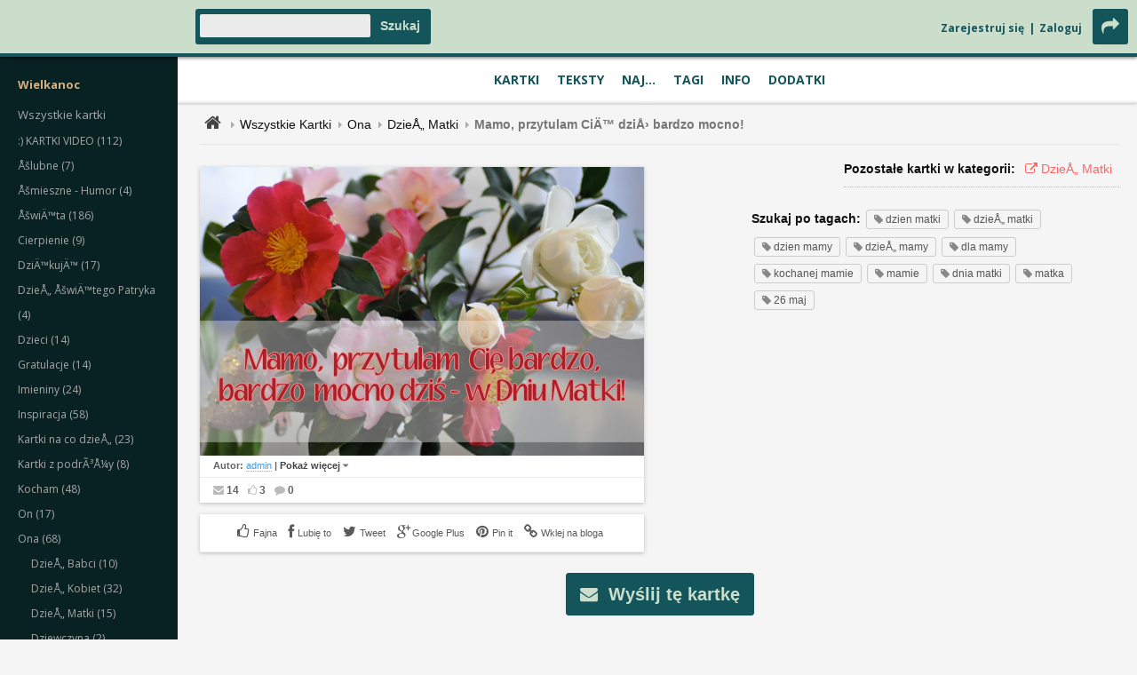

--- FILE ---
content_type: text/html; charset=UTF-8
request_url: http://dobrezyczenia.com/ekartka-mamo-przytulam-cie-dzis-bardzo-mocno,62,56,565.html
body_size: 213610
content:
<!DOCTYPE html>
<html>
<head> 
<link href='http://fonts.googleapis.com/css?family=Open+Sans:400,600,700' rel='stylesheet' type='text/css'>
<meta http-equiv="Content-type" content="text/html; charset=utf-8" /> 
<meta name="viewport" content="width=device-width, initial-scale=1, maximum-scale=1"> 
<meta name="google-site-verification" content="zyWv9Od46Qz9ONQbtQTu-W_nZdUHtskpAU-VzAnZQ_8" />
<meta name="description" content="Dobre Życzenia - Dobre Kartki - wartościowe, piękne, oryginalne kartki i życzenia na każdą okazję i dla każdego. Mamo, przytulam CiÄ™ dziÅ› bardzo mocno!,dzien matki, dzieÅ„ matki, dzien mamy, dzieÅ„ mamy, dla mamy, kochanej mamie, mamie, dnia matki, matka, 26 maj" /> 
<meta name="keywords" content="dobre, kartki, życzenia, zyczenia, urodzinowe, imieninowe, urodziny, imieniny, gratulacje, miłosne, tęsknię, kocham, pozdrowienia, świąteczne, dla niej, dla niego, dziękuję, na urodziny, kartki urodzinowe, Mamo, przytulam CiÄ™ dziÅ› bardzo mocno!,dzien matki, dzieÅ„ matki, dzien mamy, dzieÅ„ mamy, dla mamy, kochanej mamie, mamie, dnia matki, matka, 26 maj" /> 
<meta name="robots" content="INDEX,FOLLOW" /> 
<meta property="og:title" content="DobreZyczenia.com - wspaniaÅ‚e eKartki, a takÅ¼e ÅºrÃ³dÅ‚o inspiracji dla kaÅ¼dego." />
<meta property="og:description" content="Ekartka Mamo, przytulam CiÄ™ dziÅ› bardzo mocno!" />
<title>.: Dobre Kartki - Dobre Życzenia :. Ekartka Mamo, przytulam CiÄ™ dziÅ› bardzo mocno!</title>
<!--[if lt IE 9]>
<script src="http://html5shiv.googlecode.com/svn/trunk/html5.js"></script>
<script src="http://dobrezyczenia.com/js/css3-mediaqueries.js"></script>
<script defer type="text/javascript" src="http://dobrezyczenia.com/js/pngfix.js"></script>
<![endif]-->
<link href="http://netdna.bootstrapcdn.com/font-awesome/3.2.1/css/font-awesome.css" rel="stylesheet"> 
<link rel="stylesheet" href="http://dobrezyczenia.com/style6.css" type="text/css" /> 
<link href="ugcss/user-gallery.css" rel="stylesheet" type="text/css" />
<script type="text/javascript" src="https://ajax.googleapis.com/ajax/libs/jquery/1.7.1/jquery.min.js"></script>
<script type="text/javascript" src="js/swfobject.js"></script>
<script type="text/javascript" src="js/jquery.cycle.all.min.js"></script>
<script type="text/javascript" src="js/jquery.form.js"></script>
<script type="text/javascript" src="js/slides.min.jquery.js"></script>
<script type="text/javascript" src="js/jquery.touchwipe.min.js"></script>
<script type="text/javascript" src="js/masonry.pkgd.min.js"></script>
<script type="text/javascript" src="js/imagesloaded.pkgd.min.js"></script>
<script type="text/javascript" src="jwplayer/jwplayer.js"></script>
<script type="text/javascript" src="js/jquery.simplemodal.js"></script>
<script type="text/javascript" src="js/basic.js"></script>
<script type="text/javascript" src="js/spectrum.js"></script>
<link rel="stylesheet" href="js/spectrum.css" type="text/css" />

<script type="text/javascript">
$(document).ready(function() {
    $('.aktualnosci').cycle({
		fx: 'scrollUp', 
		timeout:  7000 
    });
    $('.slides').imagesLoaded( function() {
       $(".slides").cycle({
	 fx:'scrollLeft', // none, fade, scrollHorz, scrollLeft
	 pause: 1, 
	 next:   '.next', 
	 prev:   '.prev',
	 timeout: 7000,
	 speedIn: 200,
	 speedOut: 200,
         speed:300,
	 before: setHeight,
	 slideResize: 'true',
	 containerResize: 'true',
	 width: '100%',
	 fit: 1
        });
	function setHeight() {
 	  var $ht = jQuery(this).height();
	  //set the container's height to that of the current slide
	  jQuery(this).parent().animate({height: $ht});
	 }
    });	
    $(".slides").touchwipe({
	preventDefaultEvents: false,
	wipeLeft: function() {
	    $(".slides").cycle("next");
	},
	wipeRight: function() {
	    $(".slides").cycle("prev");
	}
    }); 
	function scrollToAnchor(aid){
	    var aTag = $("a[name='"+ aid +"']");
	    $('html,body').animate({scrollTop: aTag.offset().top},'20');
	}
	
	jQuery('#menu_trigger').click( function() {
		jQuery('#srodek').toggleClass('offset');
		jQuery('.drop-down-nav').toggle();
		jQuery('.drop-down-nav').toggleClass('dd-active');
		jQuery(this).children('span.on, span.off').toggle();
		//scrollToAnchor('top');
	});
	jQuery('#menu_share_btns').click( function() {
		jQuery('.drop-down-nav').toggleClass('dd-active');
		jQuery(this).children('span.on, span.off').toggle();
		jQuery('#srodek .social-media-nav').slideToggle('slow');
	});
	jQuery('#menu_search').click( function() {
		//jQuery('.drop-down-nav').toggleClass('dd-active');
		jQuery(this).children('span.on, span.off').toggle();
		jQuery('#srodek .search-nav').slideToggle('slow');
	});
	jQuery('#menu_dashboard').click( function() {
		//jQuery('.drop-down-nav').toggleClass('dd-active');
		jQuery(this).children('span.on, span.off').toggle();
		jQuery('#srodek .dashboard-nav').slideToggle('slow');
	});
	jQuery('.main-cat').click( function() {		
		jQuery('.main-cat').not(this).removeClass('active-cat');   
		jQuery(this).toggleClass('active-cat');
	});
	jQuery('.reveal-the-form').click( function() {		
		jQuery('#karteczka').show();
		jQuery(this).hide();
		return false;
	});

    // bind form using ajaxForm 
    $('#brokenLinkForm').ajaxForm({ 
 
        target: '#thankYouMessage', 
 
        success: function() {
            $('#thankYouMessage').wrapInner( $( "<span></span>" ) ); 
            $('#thankYouMessage').fadeIn('slow');
            $('#thankYouMessage').delay(3000).fadeOut('slow'); 
        } 
    });

// bind form using ajaxForm 
    $('#thumbsUpForm').ajaxForm({ 
 
        target: '#thankYouMessage', 
 
        success: function(response) { 
            $('#thankYouMessage').wrapInner( $( "<span></span>" ) );
            $('#thankYouMessage').fadeIn('slow');
            $('#thankYouMessage').delay(3000).fadeOut('slow');
        } 
    });

    $(".font-color-picker").spectrum({
        //color: "#000",
        showInitial: true,
        showInput: true,
        showButtons: false,
        move: function(color) {
           $(".your-message").css({"color" : color.toHexString()});
        },
        hide: function(color) {
           $(".your-message").css({"color" : color.toHexString()});
        }
    }); 
    $(".bg-color-picker").spectrum({
        //color: "#fff",
        showInitial: true,
        showInput: true,
        showButtons: false,
        move: function(color) {
           $(".your-message").css({"background-color" : color.toHexString()});
        },
        hide: function(color) {
           $(".your-message").css({"background-color" : color.toHexString()});
        }
    });
	
	//dynamic grid layout
	jQuery('#lista_kartek').imagesLoaded( function() {
		jQuery('#lista_kartek').masonry({
  			itemSelector: '.kartka',
			isAnimated: true
		});
	});
	
	jQuery('.greetings-list').imagesLoaded( function() {
		jQuery('.greetings-list').masonry({
	  		itemSelector: '.zyczenie',
			isAnimated: true
		});
	});
	
	jQuery('.poems-list').imagesLoaded( function() {
		jQuery('.poems-list').masonry({
	  		itemSelector: '.wiersz',
			isAnimated: true
		});
	});

});
</script>
        <script type="text/javascript" charset="utf-8">
                $(function () {
                        var tabContainers = $('div.tabs > div');
                        tabContainers.hide().filter(':first').show();
                        
                        $('div.tabs ul.tabNavigation a').click(function () {
                                tabContainers.hide();
                                tabContainers.filter(this.hash).show();
                                $('div.tabs ul.tabNavigation a').removeClass('selected');
                                $(this).addClass('selected');
                                return false;
                        }).filter(':first').click();
                });
        </script>


<script type="text/javascript">
var addthis_config = {
     ui_language: "pl"
}
</script>

<script type='text/javascript'>

    $(document).ready(function(){
    
    //get the height and width of the page
    var window_width = $(window).width();
    var window_height = $(window).height();
    
    //vertical and horizontal centering of modal window(s)
    /*we will use each function so if we have more then 1 
    modal window we center them all*/
    $('.modal_window').each(function(){
        
        //get the height and width of the modal
        var modal_height = $(this).outerHeight();
        var modal_width = $(this).outerWidth();
        
        //calculate top and left offset needed for centering
        var top = (window_height-modal_height)/2;
        var left = (window_width-modal_width)/2;
        
        //apply new top and left css values 
        $(this).css({'top' : top , 'left' : left});
        
    });

        
        $('.activate_modal').click(function(){
                
              //get the id of the modal window stored in the name of the activating element       
              var modal_id = $(this).attr('name');
              
              //use the function to show it
              show_modal(modal_id);
              
        });
        
        $('.close_modal').click(function(){
            
            //use the function to close it
            close_modal();
            
        });
        
    });
    
    //THE FUNCTIONS
    
    function close_modal(){
        
        //hide the mask
        $('#mask').fadeOut(500);
        
        //hide modal window(s)
        $('.modal_window').fadeOut(500);
        
    }
    function show_modal(modal_id){
    
        //set display to block and opacity to 0 so we can use fadeTo
        $('#mask').css({ 'display' : 'block', opacity : 0});
        
        //fade in the mask to opacity 0.8 
        $('#mask').fadeTo(500,0.8);
         
         //show the modal window
        $('#'+modal_id).fadeIn(500);
        
    }
</script>

<script type="text/javascript">
$(document).ready(function(){
   	$('#slides').slides({
	preload: true,
	preloadImage: 'http://dobrezyczenia.com/img/loading.gif',
	play: 5000,
	pause: 2500,
	hoverPause: true,
	animationStart: function(current){
	$('.caption').animate({
	bottom:-35
	},100);
	if (window.console && console.log) {
	// example return of current slide number
	console.log('animationStart on slide: ', current);
	};
	},
	animationComplete: function(current){
	$('.caption').animate({
	bottom:0
	},200);
	if (window.console && console.log) {
	// example return of current slide number
	console.log('animationComplete on slide: ', current);
	};
	},
	slidesLoaded: function() {
	$('.caption').animate({
	bottom:0
	},200);
	}
	});
 });
</script>


<script type="text/javascript">
  window.___gcfg = {lang: 'pl'};

  (function() {
    var po = document.createElement('script'); po.type = 'text/javascript'; po.async = true;
    po.src = 'https://apis.google.com/js/plusone.js';
    var s = document.getElementsByTagName('script')[0]; s.parentNode.insertBefore(po, s);
  })();
</script>

<!--<script src="peel/peel.js" type="text/javascript"></script>-->

</head> 
<body>
	<a name="top"></a> 
<div id="fb-root"></div>
<script>(function(d, s, id) {
  var js, fjs = d.getElementsByTagName(s)[0];
  if (d.getElementById(id)) return;
  js = d.createElement(s); js.id = id;
  js.src = "//connect.facebook.net/en_US/sdk.js#xfbml=1&version=v2.0";
  fjs.parentNode.insertBefore(js, fjs);
}(document, 'script', 'facebook-jssdk'));</script>
<div id="naglowek">
	<div id="branding">
		<span id="menu_trigger">
			<span class="on"><i class="icon-reorder"></i></span>
 			<span class="off"><i class="icon-reorder"></i></span>
		</span>
		<span id="menu_search">
			<span class="on"><i class="icon-search"></i></span>
			<span class="off"><i class="icon-remove-sign"></i></span>
		</span>
		<div class="topMenuMini"><a href="rejestracja.php">Zarejestruj się</a> | <a href="konto.php">Zaloguj</a></div>
		<div id="szukaj"> <form method="post" action="http://dobrezyczenia.com/szukaj.php" enctype="multipart/form-data">
  <div class="szukany">   <input type="hidden" name="szukaj" value="Ok" />
   <input name="keywords" type="text" />
  </div>  <div class="przyciski"><input type="submit" value="Szukaj" /></div>
 </form>
<div class="koniec"></div></div>
		<span id="menu_dashboard">
			<span class="on"><i class="icon-cog"></i></span>
			<span class="off"><i class="icon-remove-sign"></i></span>
		</span>
		<span id="menu_share_btns">
			<span class="on"><i class="icon-share-alt"></i></span>
			<span class="off"><i class="icon-remove-sign"></i></span>
		</span>

		<div id="logoAndBannerHolder">
   			<div id="logo">
				<a href="http://dobrezyczenia.com"><span> </span></a>
      			<h1>Dobre Kartki - Dobre Å»yczenia</h1>
      			<h2>WartoÅ›ciowe, piÄ™kne kartki na kaÅ¼dÄ… okazjÄ™ i dla kaÅ¼dego.</h2>
   			</div>
		</div>
	</div>
</div>
<div class="h-nav-holder"><div class="h-nav"><ul id="h_nav"><li><a href="http://dobrezyczenia.com" title="Kartki Na Każdą Okazję">Kartki</a></li><li><a href="zyczenia.php" title="Życzenia, Wiersze, Cytaty, Aforyzmy">Teksty</a></li><li><a href="najlepsze-ekartki-ostatni-tydzien.html" title="Najnowsze, Najlepsze, Najwyżej Oceniane">Naj...</a></li><li><a href="popularne-tagi.php" title="Popularne Tagi">Tagi</a></li><li><a href="kontakt.php" title="Strony Informacyjne">Info</a></li><li><a href="kalendarz.php" title="Polecane Strony, Kalendarz, Prezenty Gratis">Dodatki</a></li></ul></div></div>
<div class="sidebar"><div class="sidebar-nav">
   <ul class="current-events">
      <li><a class="kategoriaSpecjalna" href="http://dobrezyczenia.com/card.php?kat=9&pkat=7"><strong>Wielkanoc</strong</a></li>
   </ul>
   <ul class="sub-cat" id="kategorie"><li class="sub-cat"><a class="kg" href="wszystkie.php">Wszystkie kartki</a></li><li class="kategoria"> <a href="http://dobrezyczenia.com/kartki-video,122,0.html" class="kg" id="link122">:) KARTKI VIDEO (112)</a> </li>
<li class="show-on-mobile" id="podkat122" style="display: none;"><ul style="width:100%;margin:0px;padding:0px;"><li class="podkategoria"><a href="http://dobrezyczenia.com/,130,122.html" class="pk" id="link130">Åšmieszne  (4)</a></li>
<li class="podkategoria"><a href="http://dobrezyczenia.com/kartki-video-bajki-dla-dzieci,139,122.html" class="pk" id="link139">Bajki dla dzieci (1)</a></li>
<li class="podkategoria"><a href="http://dobrezyczenia.com/,127,122.html" class="pk" id="link127">BoÅ¼e Narodzenie - KolÄ™dy - ÅšwiÄ™ta (28)</a></li>
<li class="podkategoria"><a href="http://dobrezyczenia.com/kartki-video-film,128,122.html" class="pk" id="link128">Film (8)</a></li>
<li class="podkategoria"><a href="http://dobrezyczenia.com/kartki-video-inspiracje,141,122.html" class="pk" id="link141">Inspiracje (3)</a></li>
<li class="podkategoria"><a href="http://dobrezyczenia.com/,126,122.html" class="pk" id="link126">Ludzie - Åšwiadectwa (4)</a></li>
<li class="podkategoria"><a href="http://dobrezyczenia.com/,124,122.html" class="pk" id="link124">Muzyka rÃ³Å¼na (18)</a></li>
<li class="podkategoria"><a href="http://dobrezyczenia.com/kartki-video-piosenki-dla-dzieci,138,122.html" class="pk" id="link138">Piosenki dla dzieci (1)</a></li>
<li class="podkategoria"><a href="http://dobrezyczenia.com/,129,122.html" class="pk" id="link129">PodrÃ³Å¼e (1)</a></li>
<li class="podkategoria"><a href="http://dobrezyczenia.com/kartki-video-przeboje-sprzed-lat,136,122.html" class="pk" id="link136">Przeboje sprzed lat (9)</a></li>
<li class="podkategoria"><a href="http://dobrezyczenia.com/kartki-video-romantyczne,135,122.html" class="pk" id="link135">Romantyczne (20)</a></li>
<li class="podkategoria"><a href="http://dobrezyczenia.com/kartki-video-thanksgiving,140,122.html" class="pk" id="link140">Thanksgiving (2)</a></li>
<li class="podkategoria"><a href="http://dobrezyczenia.com/kartki-video-wielkanoc-wielki-post,137,122.html" class="pk" id="link137">Wielkanoc - Wielki Post (9)</a></li>
</ul></li><li class="kategoria"> <a href="http://dobrezyczenia.com/,27,0.html" class="kg" id="link27">Åšlubne (7)</a> </li>
<li class="kategoria"> <a href="http://dobrezyczenia.com/,76,0.html" class="kg" id="link76">Åšmieszne - Humor (4)</a> </li>
<li class="kategoria"> <a href="http://dobrezyczenia.com/,7,0.html" class="kg" id="link7">ÅšwiÄ™ta (186)</a> </li>
<li class="show-on-mobile" id="podkat7" style="display: none;"><ul style="width:100%;margin:0px;padding:0px;"><li class="podkategoria"><a href="http://dobrezyczenia.com/,97,7.html" class="pk" id="link97">ÅšwiÄ™to DziÄ™kczynienia (11)</a></li>
<li class="podkategoria"><a href="http://dobrezyczenia.com/,11,7.html" class="pk" id="link11">ÅšwiÄ™ty MikoÅ‚aj (7)</a></li>
<li class="podkategoria"><a href="http://dobrezyczenia.com/,8,7.html" class="pk" id="link8">BoÅ¼e Narodzenie (62)</a></li>
<li class="podkategoria"><a href="http://dobrezyczenia.com/,10,7.html" class="pk" id="link10">Sylwester - Nowy Rok (46)</a></li>
<li class="podkategoria"><a href="http://dobrezyczenia.com/,9,7.html" class="pk" id="link9">Wielkanoc-Wielki Post (59)</a></li>
</ul></li><li class="kategoria"> <a href="http://dobrezyczenia.com/cierpienie,83,0.html" class="kg" id="link83">Cierpienie (9)</a> </li>
<li class="show-on-mobile" id="podkat83" style="display: none;"><ul style="width:100%;margin:0px;padding:0px;"><li class="podkategoria"><a href="http://dobrezyczenia.com/cierpienie-wracaj-do-zdrowia,85,83.html" class="pk" id="link85">Wracaj do zdrowia (3)</a></li>
<li class="podkategoria"><a href="http://dobrezyczenia.com/,84,83.html" class="pk" id="link84">Wyrazy wspÃ³Å‚czucia (4)</a></li>
</ul></li><li class="kategoria"> <a href="http://dobrezyczenia.com/,26,0.html" class="kg" id="link26">DziÄ™kujÄ™ (17)</a> </li>
<li class="kategoria"> <a href="http://dobrezyczenia.com/,143,0.html" class="kg" id="link143">DzieÅ„ ÅšwiÄ™tego Patryka (4)</a> </li>
<li class="kategoria"> <a href="http://dobrezyczenia.com/dzieci,86,0.html" class="kg" id="link86">Dzieci (14)</a> </li>
<li class="show-on-mobile" id="podkat86" style="display: none;"><ul style="width:100%;margin:0px;padding:0px;"><li class="podkategoria"><a href="http://dobrezyczenia.com/,87,86.html" class="pk" id="link87">DzieÅ„ Dziecka (1)</a></li>
<li class="podkategoria"><a href="http://dobrezyczenia.com/dzieci-narodziny,89,86.html" class="pk" id="link89">Narodziny (2)</a></li>
<li class="podkategoria"><a href="http://dobrezyczenia.com/,113,86.html" class="pk" id="link113">RÃ³Å¼ne (1)</a></li>
<li class="podkategoria"><a href="http://dobrezyczenia.com/dzieci-urodzinowo,91,86.html" class="pk" id="link91">Urodzinowo (3)</a></li>
</ul></li><li class="kategoria"> <a href="http://dobrezyczenia.com/gratulacje,12,0.html" class="kg" id="link12">Gratulacje (14)</a> </li>
<li class="show-on-mobile" id="podkat12" style="display: none;"><ul style="width:100%;margin:0px;padding:0px;"><li class="podkategoria"><a href="http://dobrezyczenia.com/gratulacje-awans,15,12.html" class="pk" id="link15">Awans (2)</a></li>
<li class="podkategoria"><a href="http://dobrezyczenia.com/gratulacje-matura-i-egzaminy,16,12.html" class="pk" id="link16">Matura i egzaminy (3)</a></li>
<li class="podkategoria"><a href="http://dobrezyczenia.com/,14,12.html" class="pk" id="link14">Narodziny chÅ‚opca (2)</a></li>
<li class="podkategoria"><a href="http://dobrezyczenia.com/gratulacje-narodziny-dziewczynki,13,12.html" class="pk" id="link13">Narodziny dziewczynki (2)</a></li>
<li class="podkategoria"><a href="http://dobrezyczenia.com/gratulacje-nowy-dom,18,12.html" class="pk" id="link18">Nowy dom (1)</a></li>
<li class="podkategoria"><a href="http://dobrezyczenia.com/,17,12.html" class="pk" id="link17">ZarÄ™czyny (2)</a></li>
</ul></li><li class="kategoria"> <a href="http://dobrezyczenia.com/imieniny,6,0.html" class="kg" id="link6">Imieniny (24)</a> </li>
<li class="kategoria"> <a href="http://dobrezyczenia.com/inspiracja,77,0.html" class="kg" id="link77">Inspiracja (58)</a> </li>
<li class="show-on-mobile" id="podkat77" style="display: none;"><ul style="width:100%;margin:0px;padding:0px;"><li class="podkategoria"><a href="http://dobrezyczenia.com/,82,77.html" class="pk" id="link82">Dla zniechÄ™conych (4)</a></li>
<li class="podkategoria"><a href="http://dobrezyczenia.com/,81,77.html" class="pk" id="link81">MÄ…dre sÅ‚owa (14)</a></li>
<li class="podkategoria"><a href="http://dobrezyczenia.com/inspiracja-optymistycznie,78,77.html" class="pk" id="link78">Optymistycznie (3)</a></li>
<li class="podkategoria"><a href="http://dobrezyczenia.com/,80,77.html" class="pk" id="link80">PrzysÅ‚owia (1)</a></li>
<li class="podkategoria"><a href="http://dobrezyczenia.com/,79,77.html" class="pk" id="link79">RadoÅ›nie (3)</a></li>
</ul></li><li class="kategoria"> <a href="http://dobrezyczenia.com/,118,0.html" class="kg" id="link118">Kartki na co dzieÅ„ (23)</a> </li>
<li class="kategoria"> <a href="http://dobrezyczenia.com/,48,0.html" class="kg" id="link48">Kartki z podrÃ³Å¼y (8)</a> </li>
<li class="show-on-mobile" id="podkat48" style="display: none;"><ul style="width:100%;margin:0px;padding:0px;"><li class="podkategoria"><a href="http://dobrezyczenia.com/,49,48.html" class="pk" id="link49">Cuda Å›wiata (1)</a></li>
<li class="podkategoria"><a href="http://dobrezyczenia.com/,51,48.html" class="pk" id="link51">SÅ‚ynne miasta (3)</a></li>
</ul></li><li class="kategoria"> <a href="http://dobrezyczenia.com/kocham,22,0.html" class="kg" id="link22">Kocham (48)</a> </li>
<li class="show-on-mobile" id="podkat22" style="display: none;"><ul style="width:100%;margin:0px;padding:0px;"><li class="podkategoria"><a href="http://dobrezyczenia.com/kocham-walentynki,23,22.html" class="pk" id="link23">Walentynki (33)</a></li>
</ul></li><li class="kategoria"> <a href="http://dobrezyczenia.com/on,67,0.html" class="kg" id="link67">On (17)</a> </li>
<li class="show-on-mobile" id="podkat67" style="display: none;"><ul style="width:100%;margin:0px;padding:0px;"><li class="podkategoria"><a href="http://dobrezyczenia.com/,68,67.html" class="pk" id="link68">DzieÅ„ Dziadka (6)</a></li>
<li class="podkategoria"><a href="http://dobrezyczenia.com/,69,67.html" class="pk" id="link69">DzieÅ„ Ojca (8)</a></li>
</ul></li><li class="kategoria"> <a href="http://dobrezyczenia.com/ona,56,0.html" class="kg" id="link56">Ona (68)</a> </li>
<li class="show-on-mobile" id="podkat56" style="display: none;"><ul style="width:100%;margin:0px;padding:0px;"><li class="podkategoria"><a href="http://dobrezyczenia.com/,58,56.html" class="pk" id="link58">DzieÅ„ Babci (10)</a></li>
<li class="podkategoria"><a href="http://dobrezyczenia.com/,57,56.html" class="pk" id="link57">DzieÅ„ Kobiet (32)</a></li>
<li class="podkategoria"><a href="http://dobrezyczenia.com/,62,56.html" class="pkw" id="link62">DzieÅ„ Matki (15)</a></li>
<li class="podkategoria"><a href="http://dobrezyczenia.com/ona-dziewczyna,95,56.html" class="pk" id="link95">Dziewczyna (2)</a></li>
<li class="podkategoria"><a href="http://dobrezyczenia.com/ona-narzeczona,66,56.html" class="pk" id="link66">Narzeczona (1)</a></li>
</ul></li><li class="kategoria"> <a href="http://dobrezyczenia.com/pory-roku,37,0.html" class="kg" id="link37">Pory roku (27)</a> </li>
<li class="show-on-mobile" id="podkat37" style="display: none;"><ul style="width:100%;margin:0px;padding:0px;"><li class="podkategoria"><a href="http://dobrezyczenia.com/,40,37.html" class="pk" id="link40">JesieÅ„ (2)</a></li>
<li class="podkategoria"><a href="http://dobrezyczenia.com/pory-roku-lato,39,37.html" class="pk" id="link39">Lato (8)</a></li>
<li class="podkategoria"><a href="http://dobrezyczenia.com/pory-roku-zima,41,37.html" class="pk" id="link41">Zima (7)</a></li>
</ul></li><li class="kategoria"> <a href="http://dobrezyczenia.com/przepraszam,25,0.html" class="kg" id="link25">Przepraszam (3)</a> </li>
<li class="kategoria"> <a href="http://dobrezyczenia.com/,114,0.html" class="kg" id="link114">PrzyjaÅºÅ„ (7)</a> </li>
<li class="kategoria"> <a href="http://dobrezyczenia.com/przyroda,42,0.html" class="kg" id="link42">Przyroda (8)</a> </li>
<li class="show-on-mobile" id="podkat42" style="display: none;"><ul style="width:100%;margin:0px;padding:0px;"><li class="podkategoria"><a href="http://dobrezyczenia.com/,47,42.html" class="pk" id="link47">PejzaÅ¼e (1)</a></li>
<li class="podkategoria"><a href="http://dobrezyczenia.com/przyroda-ptaki,45,42.html" class="pk" id="link45">Ptaki (1)</a></li>
<li class="podkategoria"><a href="http://dobrezyczenia.com/,43,42.html" class="pk" id="link43">RoÅ›liny (4)</a></li>
<li class="podkategoria"><a href="http://dobrezyczenia.com/,44,42.html" class="pk" id="link44">ZwierzÄ™ta (2)</a></li>
</ul></li><li class="kategoria"> <a href="http://dobrezyczenia.com/religijne,28,0.html" class="kg" id="link28">Religijne (91)</a> </li>
<li class="show-on-mobile" id="podkat28" style="display: none;"><ul style="width:100%;margin:0px;padding:0px;"><li class="podkategoria"><a href="http://dobrezyczenia.com/,32,28.html" class="pk" id="link32">Åšlub (1)</a></li>
<li class="podkategoria"><a href="http://dobrezyczenia.com/religijne-bierzmowanie,30,28.html" class="pk" id="link30">Bierzmowanie (5)</a></li>
<li class="podkategoria"><a href="http://dobrezyczenia.com/religijne-chrzest,29,28.html" class="pk" id="link29">Chrzest (3)</a></li>
<li class="podkategoria"><a href="http://dobrezyczenia.com/,123,28.html" class="pk" id="link123">Dla KapÅ‚anÃ³w (5)</a></li>
<li class="podkategoria"><a href="http://dobrezyczenia.com/,34,28.html" class="pk" id="link34">KsiÄ™gi MÄ…droÅ›ciowe (3)</a></li>
<li class="podkategoria"><a href="http://dobrezyczenia.com/religijne-modlitwa,36,28.html" class="pk" id="link36">Modlitwa (2)</a></li>
<li class="podkategoria"><a href="http://dobrezyczenia.com/religijne-pierwsza-komunia,31,28.html" class="pk" id="link31">Pierwsza Komunia (5)</a></li>
<li class="podkategoria"><a href="http://dobrezyczenia.com/religijne-psalmy,121,28.html" class="pk" id="link121">Psalmy (50)</a></li>
<li class="podkategoria"><a href="http://dobrezyczenia.com/religijne-wersety-biblijne,33,28.html" class="pk" id="link33">Wersety biblijne (16)</a></li>
</ul></li><li class="kategoria"> <a href="http://dobrezyczenia.com/,116,0.html" class="kg" id="link116">Spotkajmy siÄ™ (5)</a> </li>
<li class="kategoria"> <a href="http://dobrezyczenia.com/,24,0.html" class="kg" id="link24">TÄ™skniÄ™ (6)</a> </li>
<li class="kategoria"> <a href="http://dobrezyczenia.com/urodziny,1,0.html" class="kg" id="link1">Urodziny (21)</a> </li>
<li class="show-on-mobile" id="podkat1" style="display: none;"><ul style="width:100%;margin:0px;padding:0px;"><li class="podkategoria"><a href="http://dobrezyczenia.com/urodziny-18-tka,2,1.html" class="pk" id="link2">18-tka (1)</a></li>
<li class="podkategoria"><a href="http://dobrezyczenia.com/urodziny-dla-niej,5,1.html" class="pk" id="link5">Dla niej (2)</a></li>
<li class="podkategoria"><a href="http://dobrezyczenia.com/,3,1.html" class="pk" id="link3">SpÃ³Åºnione (1)</a></li>
</ul></li><li class="kategoria"> <a href="http://dobrezyczenia.com/w-szkole,52,0.html" class="kg" id="link52">W szkole (7)</a> </li>
<li class="show-on-mobile" id="podkat52" style="display: none;"><ul style="width:100%;margin:0px;padding:0px;"><li class="podkategoria"><a href="http://dobrezyczenia.com/,134,52.html" class="pk" id="link134">DzieÅ„ Nauczyciela (2)</a></li>
<li class="podkategoria"><a href="http://dobrezyczenia.com/w-szkole-pierwszaki,53,52.html" class="pk" id="link53">Pierwszaki (2)</a></li>
<li class="podkategoria"><a href="http://dobrezyczenia.com/,54,52.html" class="pk" id="link54">Pierwszy dzieÅ„ szkoÅ‚y (2)</a></li>
</ul></li><li class="kategoria"> <a href="http://dobrezyczenia.com/,94,0.html" class="kg" id="link94">WaÅ¼ne daty (22)</a> </li>
<li class="show-on-mobile" id="podkat94" style="display: none;"><ul style="width:100%;margin:0px;padding:0px;"><li class="podkategoria"><a href="http://dobrezyczenia.com/,104,94.html" class="pk" id="link104">01.04 Prima Aprilis (7)</a></li>
<li class="podkategoria"><a href="http://dobrezyczenia.com/,103,94.html" class="pk" id="link103">03.21 Pierwszy DzieÅ„ Wiosny  (6)</a></li>
<li class="podkategoria"><a href="http://dobrezyczenia.com/,142,94.html" class="pk" id="link142">TÅ‚usty Czwartek (9)</a></li>
</ul></li><li class="kategoria"> <a href="http://dobrezyczenia.com/,132,0.html" class="kg" id="link132">Zobacz kartki uÅ¼ytkownikÃ³w (84)</a> </li>
</ul>
<script type="text/javascript">
//<![CDATA[
var adres = document.location.pathname;
var szukany = RegExp("([a-zA-Z0-9/-]+),([0-9]+),([0-9]+)(,[0-9]+)?\.html","gi");
var numer = szukany.exec(adres);
if(numer) 
{
 var idkat = numer[2];
 var idpkat = numer[3];
 if(idpkat>0)
 {
  document.getElementById("link"+idkat).className= 'pkw'; 
  document.getElementById("podkat"+idpkat).style.display = 'block'; 
 }
 else 
 {
  document.getElementById("link"+idkat).className= 'kgw'; 
  if(document.getElementById("podkat"+idkat))
  {
   document.getElementById("podkat"+idkat).style.display = 'block'; 
  }
 }
}
//]]>
</script>
 <ul id="sidebar_links"><li><a href="wszystkie.php"><i class="icon-copy"></i></a></li><li><a href="zyczenia.php"><i class="icon-edit"></i></a></li><li><a href="#naj"><i class="icon-trophy"></i></a></li></ul>
</div></div>
<div class="drop-down-nav">
	
	<ul class="main-categories">
		<li class="main-cat home">
			<a href="http://dobrezyczenia.com"><i class="icon-home"></i> Strona domowa</a>
		</li>		
		<li class="main-cat">
			<a href="#">Kartki
				<span class="show-menu"><i class="icon-caret-down"></i></span>
				<span class="hide-menu"><i class="icon-caret-up"></i></span>
			</a>
                        <ul class="sub-cat">
<li><a class="kategoriaSpecjalna" href="http://dobrezyczenia.com/card.php?kat=9&pkat=7"><strong>Wielkanoc</strong</a></li>

			</ul>


			<ul class="sub-cat" id="kategorie"><li class="sub-cat"><a class="kg" href="wszystkie.php">Wszystkie kartki</a></li><li class="kategoria"> <a href="http://dobrezyczenia.com/kartki-video,122,0.html" class="kg" id="link122">:) KARTKI VIDEO (112)</a> </li>
<li class="show-on-mobile" id="podkat122" style="display: none;"><ul style="width:100%;margin:0px;padding:0px;"><li class="podkategoria"><a href="http://dobrezyczenia.com/,130,122.html" class="pk" id="link130">Åšmieszne  (4)</a></li>
<li class="podkategoria"><a href="http://dobrezyczenia.com/kartki-video-bajki-dla-dzieci,139,122.html" class="pk" id="link139">Bajki dla dzieci (1)</a></li>
<li class="podkategoria"><a href="http://dobrezyczenia.com/,127,122.html" class="pk" id="link127">BoÅ¼e Narodzenie - KolÄ™dy - ÅšwiÄ™ta (28)</a></li>
<li class="podkategoria"><a href="http://dobrezyczenia.com/kartki-video-film,128,122.html" class="pk" id="link128">Film (8)</a></li>
<li class="podkategoria"><a href="http://dobrezyczenia.com/kartki-video-inspiracje,141,122.html" class="pk" id="link141">Inspiracje (3)</a></li>
<li class="podkategoria"><a href="http://dobrezyczenia.com/,126,122.html" class="pk" id="link126">Ludzie - Åšwiadectwa (4)</a></li>
<li class="podkategoria"><a href="http://dobrezyczenia.com/,124,122.html" class="pk" id="link124">Muzyka rÃ³Å¼na (18)</a></li>
<li class="podkategoria"><a href="http://dobrezyczenia.com/kartki-video-piosenki-dla-dzieci,138,122.html" class="pk" id="link138">Piosenki dla dzieci (1)</a></li>
<li class="podkategoria"><a href="http://dobrezyczenia.com/,129,122.html" class="pk" id="link129">PodrÃ³Å¼e (1)</a></li>
<li class="podkategoria"><a href="http://dobrezyczenia.com/kartki-video-przeboje-sprzed-lat,136,122.html" class="pk" id="link136">Przeboje sprzed lat (9)</a></li>
<li class="podkategoria"><a href="http://dobrezyczenia.com/kartki-video-romantyczne,135,122.html" class="pk" id="link135">Romantyczne (20)</a></li>
<li class="podkategoria"><a href="http://dobrezyczenia.com/kartki-video-thanksgiving,140,122.html" class="pk" id="link140">Thanksgiving (2)</a></li>
<li class="podkategoria"><a href="http://dobrezyczenia.com/kartki-video-wielkanoc-wielki-post,137,122.html" class="pk" id="link137">Wielkanoc - Wielki Post (9)</a></li>
</ul></li><li class="kategoria"> <a href="http://dobrezyczenia.com/,27,0.html" class="kg" id="link27">Åšlubne (7)</a> </li>
<li class="kategoria"> <a href="http://dobrezyczenia.com/,76,0.html" class="kg" id="link76">Åšmieszne - Humor (4)</a> </li>
<li class="kategoria"> <a href="http://dobrezyczenia.com/,7,0.html" class="kg" id="link7">ÅšwiÄ™ta (186)</a> </li>
<li class="show-on-mobile" id="podkat7" style="display: none;"><ul style="width:100%;margin:0px;padding:0px;"><li class="podkategoria"><a href="http://dobrezyczenia.com/,97,7.html" class="pk" id="link97">ÅšwiÄ™to DziÄ™kczynienia (11)</a></li>
<li class="podkategoria"><a href="http://dobrezyczenia.com/,11,7.html" class="pk" id="link11">ÅšwiÄ™ty MikoÅ‚aj (7)</a></li>
<li class="podkategoria"><a href="http://dobrezyczenia.com/,8,7.html" class="pk" id="link8">BoÅ¼e Narodzenie (62)</a></li>
<li class="podkategoria"><a href="http://dobrezyczenia.com/,10,7.html" class="pk" id="link10">Sylwester - Nowy Rok (46)</a></li>
<li class="podkategoria"><a href="http://dobrezyczenia.com/,9,7.html" class="pk" id="link9">Wielkanoc-Wielki Post (59)</a></li>
</ul></li><li class="kategoria"> <a href="http://dobrezyczenia.com/cierpienie,83,0.html" class="kg" id="link83">Cierpienie (9)</a> </li>
<li class="show-on-mobile" id="podkat83" style="display: none;"><ul style="width:100%;margin:0px;padding:0px;"><li class="podkategoria"><a href="http://dobrezyczenia.com/cierpienie-wracaj-do-zdrowia,85,83.html" class="pk" id="link85">Wracaj do zdrowia (3)</a></li>
<li class="podkategoria"><a href="http://dobrezyczenia.com/,84,83.html" class="pk" id="link84">Wyrazy wspÃ³Å‚czucia (4)</a></li>
</ul></li><li class="kategoria"> <a href="http://dobrezyczenia.com/,26,0.html" class="kg" id="link26">DziÄ™kujÄ™ (17)</a> </li>
<li class="kategoria"> <a href="http://dobrezyczenia.com/,143,0.html" class="kg" id="link143">DzieÅ„ ÅšwiÄ™tego Patryka (4)</a> </li>
<li class="kategoria"> <a href="http://dobrezyczenia.com/dzieci,86,0.html" class="kg" id="link86">Dzieci (14)</a> </li>
<li class="show-on-mobile" id="podkat86" style="display: none;"><ul style="width:100%;margin:0px;padding:0px;"><li class="podkategoria"><a href="http://dobrezyczenia.com/,87,86.html" class="pk" id="link87">DzieÅ„ Dziecka (1)</a></li>
<li class="podkategoria"><a href="http://dobrezyczenia.com/dzieci-narodziny,89,86.html" class="pk" id="link89">Narodziny (2)</a></li>
<li class="podkategoria"><a href="http://dobrezyczenia.com/,113,86.html" class="pk" id="link113">RÃ³Å¼ne (1)</a></li>
<li class="podkategoria"><a href="http://dobrezyczenia.com/dzieci-urodzinowo,91,86.html" class="pk" id="link91">Urodzinowo (3)</a></li>
</ul></li><li class="kategoria"> <a href="http://dobrezyczenia.com/gratulacje,12,0.html" class="kg" id="link12">Gratulacje (14)</a> </li>
<li class="show-on-mobile" id="podkat12" style="display: none;"><ul style="width:100%;margin:0px;padding:0px;"><li class="podkategoria"><a href="http://dobrezyczenia.com/gratulacje-awans,15,12.html" class="pk" id="link15">Awans (2)</a></li>
<li class="podkategoria"><a href="http://dobrezyczenia.com/gratulacje-matura-i-egzaminy,16,12.html" class="pk" id="link16">Matura i egzaminy (3)</a></li>
<li class="podkategoria"><a href="http://dobrezyczenia.com/,14,12.html" class="pk" id="link14">Narodziny chÅ‚opca (2)</a></li>
<li class="podkategoria"><a href="http://dobrezyczenia.com/gratulacje-narodziny-dziewczynki,13,12.html" class="pk" id="link13">Narodziny dziewczynki (2)</a></li>
<li class="podkategoria"><a href="http://dobrezyczenia.com/gratulacje-nowy-dom,18,12.html" class="pk" id="link18">Nowy dom (1)</a></li>
<li class="podkategoria"><a href="http://dobrezyczenia.com/,17,12.html" class="pk" id="link17">ZarÄ™czyny (2)</a></li>
</ul></li><li class="kategoria"> <a href="http://dobrezyczenia.com/imieniny,6,0.html" class="kg" id="link6">Imieniny (24)</a> </li>
<li class="kategoria"> <a href="http://dobrezyczenia.com/inspiracja,77,0.html" class="kg" id="link77">Inspiracja (58)</a> </li>
<li class="show-on-mobile" id="podkat77" style="display: none;"><ul style="width:100%;margin:0px;padding:0px;"><li class="podkategoria"><a href="http://dobrezyczenia.com/,82,77.html" class="pk" id="link82">Dla zniechÄ™conych (4)</a></li>
<li class="podkategoria"><a href="http://dobrezyczenia.com/,81,77.html" class="pk" id="link81">MÄ…dre sÅ‚owa (14)</a></li>
<li class="podkategoria"><a href="http://dobrezyczenia.com/inspiracja-optymistycznie,78,77.html" class="pk" id="link78">Optymistycznie (3)</a></li>
<li class="podkategoria"><a href="http://dobrezyczenia.com/,80,77.html" class="pk" id="link80">PrzysÅ‚owia (1)</a></li>
<li class="podkategoria"><a href="http://dobrezyczenia.com/,79,77.html" class="pk" id="link79">RadoÅ›nie (3)</a></li>
</ul></li><li class="kategoria"> <a href="http://dobrezyczenia.com/,118,0.html" class="kg" id="link118">Kartki na co dzieÅ„ (23)</a> </li>
<li class="kategoria"> <a href="http://dobrezyczenia.com/,48,0.html" class="kg" id="link48">Kartki z podrÃ³Å¼y (8)</a> </li>
<li class="show-on-mobile" id="podkat48" style="display: none;"><ul style="width:100%;margin:0px;padding:0px;"><li class="podkategoria"><a href="http://dobrezyczenia.com/,49,48.html" class="pk" id="link49">Cuda Å›wiata (1)</a></li>
<li class="podkategoria"><a href="http://dobrezyczenia.com/,51,48.html" class="pk" id="link51">SÅ‚ynne miasta (3)</a></li>
</ul></li><li class="kategoria"> <a href="http://dobrezyczenia.com/kocham,22,0.html" class="kg" id="link22">Kocham (48)</a> </li>
<li class="show-on-mobile" id="podkat22" style="display: none;"><ul style="width:100%;margin:0px;padding:0px;"><li class="podkategoria"><a href="http://dobrezyczenia.com/kocham-walentynki,23,22.html" class="pk" id="link23">Walentynki (33)</a></li>
</ul></li><li class="kategoria"> <a href="http://dobrezyczenia.com/on,67,0.html" class="kg" id="link67">On (17)</a> </li>
<li class="show-on-mobile" id="podkat67" style="display: none;"><ul style="width:100%;margin:0px;padding:0px;"><li class="podkategoria"><a href="http://dobrezyczenia.com/,68,67.html" class="pk" id="link68">DzieÅ„ Dziadka (6)</a></li>
<li class="podkategoria"><a href="http://dobrezyczenia.com/,69,67.html" class="pk" id="link69">DzieÅ„ Ojca (8)</a></li>
</ul></li><li class="kategoria"> <a href="http://dobrezyczenia.com/ona,56,0.html" class="kg" id="link56">Ona (68)</a> </li>
<li class="show-on-mobile" id="podkat56" style="display: none;"><ul style="width:100%;margin:0px;padding:0px;"><li class="podkategoria"><a href="http://dobrezyczenia.com/,58,56.html" class="pk" id="link58">DzieÅ„ Babci (10)</a></li>
<li class="podkategoria"><a href="http://dobrezyczenia.com/,57,56.html" class="pk" id="link57">DzieÅ„ Kobiet (32)</a></li>
<li class="podkategoria"><a href="http://dobrezyczenia.com/,62,56.html" class="pkw" id="link62">DzieÅ„ Matki (15)</a></li>
<li class="podkategoria"><a href="http://dobrezyczenia.com/ona-dziewczyna,95,56.html" class="pk" id="link95">Dziewczyna (2)</a></li>
<li class="podkategoria"><a href="http://dobrezyczenia.com/ona-narzeczona,66,56.html" class="pk" id="link66">Narzeczona (1)</a></li>
</ul></li><li class="kategoria"> <a href="http://dobrezyczenia.com/pory-roku,37,0.html" class="kg" id="link37">Pory roku (27)</a> </li>
<li class="show-on-mobile" id="podkat37" style="display: none;"><ul style="width:100%;margin:0px;padding:0px;"><li class="podkategoria"><a href="http://dobrezyczenia.com/,40,37.html" class="pk" id="link40">JesieÅ„ (2)</a></li>
<li class="podkategoria"><a href="http://dobrezyczenia.com/pory-roku-lato,39,37.html" class="pk" id="link39">Lato (8)</a></li>
<li class="podkategoria"><a href="http://dobrezyczenia.com/pory-roku-zima,41,37.html" class="pk" id="link41">Zima (7)</a></li>
</ul></li><li class="kategoria"> <a href="http://dobrezyczenia.com/przepraszam,25,0.html" class="kg" id="link25">Przepraszam (3)</a> </li>
<li class="kategoria"> <a href="http://dobrezyczenia.com/,114,0.html" class="kg" id="link114">PrzyjaÅºÅ„ (7)</a> </li>
<li class="kategoria"> <a href="http://dobrezyczenia.com/przyroda,42,0.html" class="kg" id="link42">Przyroda (8)</a> </li>
<li class="show-on-mobile" id="podkat42" style="display: none;"><ul style="width:100%;margin:0px;padding:0px;"><li class="podkategoria"><a href="http://dobrezyczenia.com/,47,42.html" class="pk" id="link47">PejzaÅ¼e (1)</a></li>
<li class="podkategoria"><a href="http://dobrezyczenia.com/przyroda-ptaki,45,42.html" class="pk" id="link45">Ptaki (1)</a></li>
<li class="podkategoria"><a href="http://dobrezyczenia.com/,43,42.html" class="pk" id="link43">RoÅ›liny (4)</a></li>
<li class="podkategoria"><a href="http://dobrezyczenia.com/,44,42.html" class="pk" id="link44">ZwierzÄ™ta (2)</a></li>
</ul></li><li class="kategoria"> <a href="http://dobrezyczenia.com/religijne,28,0.html" class="kg" id="link28">Religijne (91)</a> </li>
<li class="show-on-mobile" id="podkat28" style="display: none;"><ul style="width:100%;margin:0px;padding:0px;"><li class="podkategoria"><a href="http://dobrezyczenia.com/,32,28.html" class="pk" id="link32">Åšlub (1)</a></li>
<li class="podkategoria"><a href="http://dobrezyczenia.com/religijne-bierzmowanie,30,28.html" class="pk" id="link30">Bierzmowanie (5)</a></li>
<li class="podkategoria"><a href="http://dobrezyczenia.com/religijne-chrzest,29,28.html" class="pk" id="link29">Chrzest (3)</a></li>
<li class="podkategoria"><a href="http://dobrezyczenia.com/,123,28.html" class="pk" id="link123">Dla KapÅ‚anÃ³w (5)</a></li>
<li class="podkategoria"><a href="http://dobrezyczenia.com/,34,28.html" class="pk" id="link34">KsiÄ™gi MÄ…droÅ›ciowe (3)</a></li>
<li class="podkategoria"><a href="http://dobrezyczenia.com/religijne-modlitwa,36,28.html" class="pk" id="link36">Modlitwa (2)</a></li>
<li class="podkategoria"><a href="http://dobrezyczenia.com/religijne-pierwsza-komunia,31,28.html" class="pk" id="link31">Pierwsza Komunia (5)</a></li>
<li class="podkategoria"><a href="http://dobrezyczenia.com/religijne-psalmy,121,28.html" class="pk" id="link121">Psalmy (50)</a></li>
<li class="podkategoria"><a href="http://dobrezyczenia.com/religijne-wersety-biblijne,33,28.html" class="pk" id="link33">Wersety biblijne (16)</a></li>
</ul></li><li class="kategoria"> <a href="http://dobrezyczenia.com/,116,0.html" class="kg" id="link116">Spotkajmy siÄ™ (5)</a> </li>
<li class="kategoria"> <a href="http://dobrezyczenia.com/,24,0.html" class="kg" id="link24">TÄ™skniÄ™ (6)</a> </li>
<li class="kategoria"> <a href="http://dobrezyczenia.com/urodziny,1,0.html" class="kg" id="link1">Urodziny (21)</a> </li>
<li class="show-on-mobile" id="podkat1" style="display: none;"><ul style="width:100%;margin:0px;padding:0px;"><li class="podkategoria"><a href="http://dobrezyczenia.com/urodziny-18-tka,2,1.html" class="pk" id="link2">18-tka (1)</a></li>
<li class="podkategoria"><a href="http://dobrezyczenia.com/urodziny-dla-niej,5,1.html" class="pk" id="link5">Dla niej (2)</a></li>
<li class="podkategoria"><a href="http://dobrezyczenia.com/,3,1.html" class="pk" id="link3">SpÃ³Åºnione (1)</a></li>
</ul></li><li class="kategoria"> <a href="http://dobrezyczenia.com/w-szkole,52,0.html" class="kg" id="link52">W szkole (7)</a> </li>
<li class="show-on-mobile" id="podkat52" style="display: none;"><ul style="width:100%;margin:0px;padding:0px;"><li class="podkategoria"><a href="http://dobrezyczenia.com/,134,52.html" class="pk" id="link134">DzieÅ„ Nauczyciela (2)</a></li>
<li class="podkategoria"><a href="http://dobrezyczenia.com/w-szkole-pierwszaki,53,52.html" class="pk" id="link53">Pierwszaki (2)</a></li>
<li class="podkategoria"><a href="http://dobrezyczenia.com/,54,52.html" class="pk" id="link54">Pierwszy dzieÅ„ szkoÅ‚y (2)</a></li>
</ul></li><li class="kategoria"> <a href="http://dobrezyczenia.com/,94,0.html" class="kg" id="link94">WaÅ¼ne daty (22)</a> </li>
<li class="show-on-mobile" id="podkat94" style="display: none;"><ul style="width:100%;margin:0px;padding:0px;"><li class="podkategoria"><a href="http://dobrezyczenia.com/,104,94.html" class="pk" id="link104">01.04 Prima Aprilis (7)</a></li>
<li class="podkategoria"><a href="http://dobrezyczenia.com/,103,94.html" class="pk" id="link103">03.21 Pierwszy DzieÅ„ Wiosny  (6)</a></li>
<li class="podkategoria"><a href="http://dobrezyczenia.com/,142,94.html" class="pk" id="link142">TÅ‚usty Czwartek (9)</a></li>
</ul></li><li class="kategoria"> <a href="http://dobrezyczenia.com/,132,0.html" class="kg" id="link132">Zobacz kartki uÅ¼ytkownikÃ³w (84)</a> </li>
</ul>
<script type="text/javascript">
//<![CDATA[
var adres = document.location.pathname;
var szukany = RegExp("([a-zA-Z0-9/-]+),([0-9]+),([0-9]+)(,[0-9]+)?\.html","gi");
var numer = szukany.exec(adres);
if(numer) 
{
 var idkat = numer[2];
 var idpkat = numer[3];
 if(idpkat>0)
 {
  document.getElementById("link"+idkat).className= 'pkw'; 
  document.getElementById("podkat"+idpkat).style.display = 'block'; 
 }
 else 
 {
  document.getElementById("link"+idkat).className= 'kgw'; 
  if(document.getElementById("podkat"+idkat))
  {
   document.getElementById("podkat"+idkat).style.display = 'block'; 
  }
 }
}
//]]>
</script>

		</li>
		<li class="main-cat">
			<a href="#">Teksty
				<span class="show-menu"><i class="icon-caret-down"></i></span>
				<span class="hide-menu"><i class="icon-caret-up"></i></span>
			</a>
			<ul class="sub-cat">
				<li><a class="zyczenia" href="http://dobrezyczenia.com/zyczenia.php">Å»yczenia</a></li>
				<li><a class="cytaty" href="http://dobrezyczenia.com/cytaty.php">Cytaty, aforyzmy</a></li>
				<li><a class="wiersze" href="http://dobrezyczenia.com/wiersze.php">Wiersze</a></li>
			</ul>
		</li>
		<li class="main-cat">
			<a href="#">Najpopularniejsze
				<span class="show-menu"><i class="icon-caret-down"></i></span>
				<span class="hide-menu"><i class="icon-caret-up"></i></span>
			</a>
			<ul class="sub-cat" id="top"> <li class="lastAdded"> <a href="http://dobrezyczenia.com/ekartki-ostatnio-dodane.html">Ostatnio dodane</a></li> <li class="topWeek"> <a href="http://dobrezyczenia.com/najlepsze-ekartki-ostatni-tydzien.html">Top - ostatni tydzień</a></li> <li class="topMonth"> <a href="http://dobrezyczenia.com/najlepsze-ekartki-ostatni-miesiac.html">Top - ostatni miesiąc</a></li> <li class"topRated"> <a href="http://dobrezyczenia.com/najwyzej-oceniane-ekartki.html">Najwyżej oceniane</a></li> <li class="topSent"> <a href="http://dobrezyczenia.com/najczesciej-wysylane-ekartki.html">Najczęściej wysyłane</a></li></ul>
		</li>
		<li class="main-cat">
			<a href="http://dobrezyczenia.com/popularne-tagi.php">Popularne Tagi</a>
		</li>
		<li class="main-cat">
			<a href="#">Informacje
				<span class="show-menu"><i class="icon-caret-down"></i></span>
				<span class="hide-menu"><i class="icon-caret-up"></i></span>
			</a>
			<ul class="sub-cat">
				<li><a class="" href="http://dobrezyczenia.com/onas.php">O nas</a></li>
				<li><a class="" href="http://dobrezyczenia.com/regulamin.php">Regulamin</a></li>
				<li><a class="" href="http://dobrezyczenia.com/dodatki.php">PomÃ³Å¼ w promowaniu serwisu DobreZyczenia.com</a></li>
				<li><a class="" href="http://dobrezyczenia.com/faq.php">FAQ</a></li>
				<li><a class="" href="http://dobrezyczenia.com/reklama.php">Reklama</a></li>
				<li><a class="" href="http://dobrezyczenia.com/kontakt.php">Kontakt</a></li>
			</ul>
		</li>
		<li class="main-cat">
			<a href="#">Dodatki	
				<span class="show-menu"><i class="icon-caret-down"></i></span>
				<span class="hide-menu"><i class="icon-caret-up"></i></span>
			</a>
			<ul class="sub-cat">
				<li><a class="" href="http://dobrezyczenia.com/za-darmo.php">Za friko</a></li>
				<li><a class="" href="http://dobrezyczenia.com/kalendarz.php">Kalendarz</a></li>
				<li><a class="" href="http://dobrezyczenia.com/linkownia.php">Linkownia</a></li>
			</ul>
		</li>
	</ul>	
</div>


<div id="srodek">
	
	<div class="social-media-nav">
		<ul>
			<li><a href="https://twitter.com/dobrezyczenia" title="OdwiedÅº nas na Twitter" target="_blank">Twitter<span><i class="icon-twitter"></i></span></a></li>
			<li><a href="https://www.facebook.com/pages/Dobre-Å»yczenia/312070706397" title="OdwiedÅº nas na Facebook" target="_blank">Facebook<span><i class="icon-facebook"></i></span></a></li>
			<li><a href="http://www.pinterest.com/dobrezyczenia/" title="OdwiedÅº nas na Pinterest" target="_blank">Pinterest<span><i class="icon-pinterest"></i></span></a></li>
		</ul>
	</div>
	
	<div class="dashboard-nav">
		<div class="topMenuMini"><a href="rejestracja.php">Zarejestruj się</a> | <a href="konto.php">Zaloguj</a></div>
	</div>
	
	<div class="search-nav">
		<div id="szukaj"> <form method="post" action="http://dobrezyczenia.com/szukaj.php" enctype="multipart/form-data">
  <div class="szukany">   <input type="hidden" name="szukaj" value="Ok" />
   <input name="keywords" type="text" />
  </div>  <div class="przyciski"><input type="submit" value="Szukaj" /></div>
 </form>
<div class="koniec"></div></div>
	</div>
	
	<div id="prawa">
<div class="breadcrumbs-nav">
	<a class="breadcrumbs-nav-home" href="index.php"><i class="icon-home"></i></a> <i class="icon-caret-right"></i> <a class="breadcrumbs-subcategory" href="wszystkie.php">Wszystkie Kartki</a>  <i class="icon-caret-right"></i> <a class="breadcrumbs-category" href="card.php?kat=56" >Ona</a> <i class="icon-caret-right"></i> <a class="breadcrumbs-subcategory" href="card.php?kat=62&pkat=56">DzieÅ„ Matki</a> <i class="icon-caret-right"></i> <span class="inactive-link">Mamo, przytulam CiÄ™ dziÅ› bardzo mocno!</span>
</div>


<div class="single-card-view" id="pokaz_kartke">
	<ul class="general-info">
	
		<li class="breadcrumbs on-right">
			<span>Pozostałe kartki w kategorii:</span>
			<a class="breadcrumbs-subcategory" href="card.php?kat=62&pkat=56"><i class="icon-external-link"></i> DzieÅ„ Matki</a>
		</li>
		
		
		<li class="tag-navigation on-right"><span>Szukaj po tagach:</span> 
		<a class="tag" href="szukaj.php?keywords=dzien%20matki" title="dzien matki"><i class="icon-tag"></i> dzien matki</a><a class="tag" href="szukaj.php?keywords=dzie%C3%85%E2%80%9E%20matki" title=" dzieÅ„ matki"><i class="icon-tag"></i> dzieÅ„ matki</a><a class="tag" href="szukaj.php?keywords=dzien%20mamy" title=" dzien mamy"><i class="icon-tag"></i> dzien mamy</a><a class="tag" href="szukaj.php?keywords=dzie%C3%85%E2%80%9E%20mamy" title=" dzieÅ„ mamy"><i class="icon-tag"></i> dzieÅ„ mamy</a><a class="tag" href="szukaj.php?keywords=dla%20mamy" title=" dla mamy"><i class="icon-tag"></i> dla mamy</a><a class="tag" href="szukaj.php?keywords=kochanej%20mamie" title=" kochanej mamie"><i class="icon-tag"></i> kochanej mamie</a><a class="tag" href="szukaj.php?keywords=mamie" title=" mamie"><i class="icon-tag"></i> mamie</a><a class="tag" href="szukaj.php?keywords=dnia%20matki" title=" dnia matki"><i class="icon-tag"></i> dnia matki</a><a class="tag" href="szukaj.php?keywords=matka" title=" matka"><i class="icon-tag"></i> matka</a><a class="tag" href="szukaj.php?keywords=26%20maj" title=" 26 maj"><i class="icon-tag"></i> 26 maj</a></li>
		
		
		<li class="card-wrapper">

			<a class="opinion-lnk" name="opinion"></a>

			<div id="kartka">				

	  	  		<div class="kartka_zdjecie">	  
		
	  		 <img src="kartki/62/5/d/565.jpg" width="100%" height="" alt="Mamo, przytulam CiÄ™ dziÅ› bardzo mocno!" />
		
			</div>
<script type="text/javascript">
//<![CDATA[
jQuery(document).ready( function () { 
	jQuery('#znaczki_tytul').click( function() {
		jQuery('#znaczki').toggle();
		jQuery('.show-stamps, .hide-stamps').toggle();
		jQuery('#znaczki').imagesLoaded( function() {
			jQuery('#znaczki').masonry({
	  			itemSelector: '.znaczek',
				isAnimated: true
			});
		});
	});
	jQuery('#pokaz_zyczenia').click( function() {
		jQuery('#text_samples .pop-up').toggle();
	});
	
	jQuery('.toggle-emoticons').click( function() {
		jQuery('#emoticons_wrapper').toggle();
		jQuery('.toggle-emoticons.show-them, .toggle-emoticons.hide-them').toggle();
	});
	jQuery('.show-me').click( function() {
		jQuery('.find-out-more').toggle();
	});
	jQuery('.show-comments').click( function() {
		jQuery('.all-comments').toggle();
		jQuery('.toggle-text-show, .toggle-text-hide').toggle();
	});
	jQuery('.hide-comments').click( function() {
		$('.all-comments').toggle();
		$('.comment-form-wrapper').hide();
		$('.toggle-text-hide').hide();
		$('.toggle-text-show').show();
	});
	jQuery('.cta-embed-btn').click( function() {
		jQuery('.embed-msg').toggle();
		jQuery('.embed-reveal, .embed-hide').toggle();
	});
	jQuery('.show-me').click( function() {
		jQuery('.show-more, .show-less').toggle();
	});
	jQuery('.ajax-feedback-msg').click( function() {
		$(this).fadeOut('slow');
	});
	jQuery('a.add-comment').click( function() {
		$('.ajax-feedback-msg.error.login-required.post-comment').fadeIn('slow');
		$('.ajax-feedback-msg.error.login-required.post-comment').delay(8000).fadeOut('slow'); 		
	});
});
//]]>
</script>
			
			<div id="autor">
Autor: <a href="mailto:redakcja@dobrezyczenia.com">admin</a> | <span class="show-me"><span class="show-more">Pokaż więcej <i class="icon-caret-down"></i></span><span class="show-less">Pokaż mniej <i class="icon-caret-up"></i></span><span>			 	 
			</div>
			
			<div class="find-out-more">
				<div class="card-title">Mamo, przytulam CiÄ™ dziÅ› bardzo mocno!</div>
			</div>
			
			
	  		<div class="card-summary">
<em class="summary-item left"><i class="icon-envelope"></i> 14</em><em class="summary-item left"><i class="icon-thumbs-up-alt"></i> 3</em><em class="summary-item left"><i class="icon-comment"></i> 0</em>
			 </div>			

	 	 </div>
	  </li>
	
	<li class="cta-panel">
		<div class="ajax-feedback-msg" id="thankYouMessage"></div>
				
					<div class="ajax-feedback-msg error login-required post-comment">Aby dodawać opinie/komentarze musisz być zalogowany. <a href="konto.php">Zaloguj się.</a> <br>Nie posiadasz jeszcze konta? <a href="rejestracja.php">Zarejestruj się.</a></div>
				<div class="share-btns">
			
			<span class="cta-dzrate-btn">
				<form method="post" action="http://dobrezyczenia.com/ekartka-,62,56,565.html" enctype="multipart/form-data">	
					<input type="hidden" name="ocena_kartki" value="565" />
					<input type="hidden" name="rating" value="5" />
					<!-- <input type="submit" value="Fajowa Oceń" /> -->
					<span><i class="icon-thumbs-up-alt"></i><input type="submit" value="Fajna" /></span>
				</form>
			</span>
						
				
			<a class="cta-fb-btn" href="http://www.facebook.com/share.php?u=http://dobrezyczenia.com/card.php?idk=565" target="_blank" title="Lubię to"><i class="icon-facebook"></i><span>Lubię to</span></a>
			<a class="cta-twitter-btn" href="http://twitter.com/home?status=Piękna,%20warta%20polecenia%20Ekartka - Mamo, przytulam CiÄ™ dziÅ› bardzo mocno! - http://dobrezyczenia.com/card.php?kat=62&pkat=56&idk=565" target="_blank" title="Tweetuj"><i class="icon-twitter"></i><span>Tweet</span></a>
			<a class="cta-gplus-btn" href="https://plus.google.com/share?url=http://dobrezyczenia.com/card.php?idk=565" title="Podziel się na Google Plus"><i class="icon-google-plus"></i><span>Google Plus</span></a>
			<a class="cta-pinterest-btn" href="http://pinterest.com/pin/create/button/?url=http://dobrezyczenia.com/card.php?idk=565&media=http://dobrezyczenia.com/kartki/62/5/d/565.jpg&description=.: Dobre Kartki - Dobre Życzenia :. Mamo, przytulam CiÄ™ dziÅ› bardzo mocno!" class="pin-it-button" count-layout="horizontal" title="Wrzuć na Pinterest"><i class="icon-pinterest"></i><span>Pin it</span></a>
			<a class="cta-embed-btn" href="#embed-it" title="Wklej na bloga"><i class="icon-link"></i><span class="embed-reveal">Wklej na bloga</span><span class="embed-hide">Ukryj kod</span></a>
		</div>
		<div class="embed-msg">
			<span>Skopiuj link: </span>
			<input type="text" size="30" value="<a href='http://dobrezyczenia.com' title='Oryginalne eKartki dla wszystkich; DobreZyczenia.com - Zapraszamy'><img src='http://dobrezyczenia.com/kartki/62/5/d/565.jpg' width='500' height='325' alt='Mamo, przytulam CiÄ™ dziÅ› bardzo mocno!' border='0' /></a>" readonly="true" onclick="this.focus(); this.select();" />
		</div>
				</div>
	</li>

		


	

</ul>



		<div class="create-a-card">
			<span class="reveal-the-form"><i class="icon-envelope"></i>Wyślij tę kartkę</span>
		</div>

	
			<div id="reklama3"><div align="center">
<script type="text/javascript"><!--
google_ad_client = "ca-pub-9098500230133087";
/* 728x90, created 6/12/09 kartki */
google_ad_slot = "5416498349";
google_ad_width = 728;
google_ad_height = 90;
//-->
</script>
<script type="text/javascript"
src="//pagead2.googlesyndication.com/pagead/show_ads.js">
</script>
</div></div>

	<form id="karteczka" class="" method="post" action="http://dobrezyczenia.com/card.php" enctype="multipart/form-data">	

	<ul class="action-panel">
	<li>	  
			<input type="hidden" name="touch-ups" value="allow" />
			<input type="hidden" name="wyslij_kartke" value="5DXc" />
			<input type="hidden" name="idkartki" value="565" />
			
	</li>
	<li class="card-receiever-section">
		<div id="card-receiver-wrapper">
			<span class="card-receiver-thumbnail"><i class="icon-envelope-alt"></i> </span>
		

<script type="text/javascript">
//<![CDATA[

	
function pokaz_adresatow(id)
{
 if(id==1)
 {
   document.getElementById('adresat2').style.display = 'none';
   document.getElementById('adresat3').style.display = 'none';
   document.getElementById('adresat4').style.display = 'none';
   document.getElementById('adresat5').style.display = 'none';
   document.getElementById('adresat6').style.display = 'none';
   document.getElementById('adresat7').style.display = 'none';
   document.getElementById('adresat8').style.display = 'none';
   document.getElementById('adresat9').style.display = 'none';
   document.getElementById('adresat10').style.display = 'none';
 }
 else if(id==2)
 {
   document.getElementById('adresat2').style.display = 'block';
   document.getElementById('adresat3').style.display = 'none';
   document.getElementById('adresat4').style.display = 'none';
   document.getElementById('adresat5').style.display = 'none';
   document.getElementById('adresat6').style.display = 'none';
   document.getElementById('adresat7').style.display = 'none';
   document.getElementById('adresat8').style.display = 'none';
   document.getElementById('adresat9').style.display = 'none';
   document.getElementById('adresat10').style.display = 'none';
 }
 else if(id==3)
 {
   document.getElementById('adresat2').style.display = 'block';
   document.getElementById('adresat3').style.display = 'block';
   document.getElementById('adresat4').style.display = 'none';
   document.getElementById('adresat5').style.display = 'none';
   document.getElementById('adresat6').style.display = 'none';
   document.getElementById('adresat7').style.display = 'none';
   document.getElementById('adresat8').style.display = 'none';
   document.getElementById('adresat9').style.display = 'none';
   document.getElementById('adresat10').style.display = 'none';
 }
 else if(id==4)
 {
   document.getElementById('adresat2').style.display = 'block';
   document.getElementById('adresat3').style.display = 'block';
   document.getElementById('adresat4').style.display = 'block';
   document.getElementById('adresat5').style.display = 'none';
   document.getElementById('adresat6').style.display = 'none';
   document.getElementById('adresat7').style.display = 'none';
   document.getElementById('adresat8').style.display = 'none';
   document.getElementById('adresat9').style.display = 'none';
   document.getElementById('adresat10').style.display = 'none';
 }
 else if(id==5)
 {
   document.getElementById('adresat2').style.display = 'block';
   document.getElementById('adresat3').style.display = 'block';
   document.getElementById('adresat4').style.display = 'block';
   document.getElementById('adresat5').style.display = 'block';
   document.getElementById('adresat6').style.display = 'none';
   document.getElementById('adresat7').style.display = 'none';
   document.getElementById('adresat8').style.display = 'none';
   document.getElementById('adresat9').style.display = 'none';
   document.getElementById('adresat10').style.display = 'none';
 }
 else if(id==6)
 {
   document.getElementById('adresat2').style.display = 'block';
   document.getElementById('adresat3').style.display = 'block';
   document.getElementById('adresat4').style.display = 'block';
   document.getElementById('adresat5').style.display = 'block';
   document.getElementById('adresat6').style.display = 'block';
   document.getElementById('adresat7').style.display = 'none';
   document.getElementById('adresat8').style.display = 'none';
   document.getElementById('adresat9').style.display = 'none';
   document.getElementById('adresat10').style.display = 'none';
 }
 else if(id==7)
 {
   document.getElementById('adresat2').style.display = 'block';
   document.getElementById('adresat3').style.display = 'block';
   document.getElementById('adresat4').style.display = 'block';
   document.getElementById('adresat5').style.display = 'block';
   document.getElementById('adresat6').style.display = 'block';
   document.getElementById('adresat7').style.display = 'block';
   document.getElementById('adresat8').style.display = 'none';
   document.getElementById('adresat9').style.display = 'none';
   document.getElementById('adresat10').style.display = 'none';
 }
 else if(id==8)
 {
   document.getElementById('adresat2').style.display = 'block';
   document.getElementById('adresat3').style.display = 'block';
   document.getElementById('adresat4').style.display = 'block';
   document.getElementById('adresat5').style.display = 'block';
   document.getElementById('adresat6').style.display = 'block';
   document.getElementById('adresat7').style.display = 'block';
   document.getElementById('adresat8').style.display = 'block';
   document.getElementById('adresat9').style.display = 'none';
   document.getElementById('adresat10').style.display = 'none';
 }
 else if(id==9)
 {
   document.getElementById('adresat2').style.display = 'block';
   document.getElementById('adresat3').style.display = 'block';
   document.getElementById('adresat4').style.display = 'block';
   document.getElementById('adresat5').style.display = 'block';
   document.getElementById('adresat6').style.display = 'block';
   document.getElementById('adresat7').style.display = 'block';
   document.getElementById('adresat8').style.display = 'block';
   document.getElementById('adresat9').style.display = 'block';
   document.getElementById('adresat10').style.display = 'none';
 }
 else if(id==10)
 {
   document.getElementById('adresat2').style.display = 'block';
   document.getElementById('adresat3').style.display = 'block';
   document.getElementById('adresat4').style.display = 'block';
   document.getElementById('adresat5').style.display = 'block';
   document.getElementById('adresat6').style.display = 'block';
   document.getElementById('adresat7').style.display = 'block';
   document.getElementById('adresat8').style.display = 'block';
   document.getElementById('adresat9').style.display = 'block';
   document.getElementById('adresat10').style.display = 'block';
 }
	               
}	
	
              
function twoje_kontakty(zmienna,pole) 
{
   var dane = zmienna.split("|");
   if(pole==1)
   {
      pole='';
   }
   
   document.getElementById('karteczka').elements['adresat'+pole].value=dane['0'];
   document.getElementById('karteczka').elements['adresat_email'+pole].value=dane['1'];                     
   
   }                 
   
//]]>   
</script> 

			
	      <div class="liczba_adresatow">       Liczba adresatów:
      <select name="ile_adresatow" onchange="pokaz_adresatow(document.getElementById('karteczka').ile_adresatow.value)">
         <option value="1" selected="selected"> 1 </option>  			
         <option value="2" > 2 </option>  			
         <option value="3" > 3 </option>  			
         <option value="4" > 4 </option>  			
         <option value="5" > 5 </option>  			
         <option value="6" > 6 </option>  			
         <option value="7" > 7 </option>  			
         <option value="8" > 8 </option>  			
         <option value="9" > 9 </option>  			
         <option value="10" > 10 </option>  			
      
      </select>                  

 </div>
			<div class="adresat">

			  <div class="contant-info" id="adresat" >
				<fieldset>
					<legend>Adresat</legend>			  
	            <div class="adresat_nazwa"><span>Imię:</span><input type="text" name="adresat" value="" size="20" />
	               <div class="adresat_kontakty">
  
	               </div>   
	            </div>
	            <div class="adresat_email"><span>Adres e-mail:</span><input type="text" name="adresat_email" value="" size="20" /></div>
	            <div class="koniec"></div> 		
				</fieldset>	
			  </div>	
		  

			  <div class="contant-info" id="adresat2" style="display: none;">
				<fieldset>
					<legend>2.</legend>			  
	            <div class="adresat_nazwa"><span>Imię:</span><input type="text" name="adresat2" value="" size="20" />
	               <div class="adresat_kontakty">
  
	               </div>   
	            </div>
	            <div class="adresat_email"><span>Adres e-mail:</span><input type="text" name="adresat_email2" value="" size="20" /></div>
	            <div class="koniec"></div> 		
				</fieldset>	
			  </div>	
		  

			  <div class="contant-info" id="adresat3" style="display: none;">
				<fieldset>
					<legend>3.</legend>			  
	            <div class="adresat_nazwa"><span>Imię:</span><input type="text" name="adresat3" value="" size="20" />
	               <div class="adresat_kontakty">
  
	               </div>   
	            </div>
	            <div class="adresat_email"><span>Adres e-mail:</span><input type="text" name="adresat_email3" value="" size="20" /></div>
	            <div class="koniec"></div> 		
				</fieldset>	
			  </div>	
		  

			  <div class="contant-info" id="adresat4" style="display: none;">
				<fieldset>
					<legend>4.</legend>			  
	            <div class="adresat_nazwa"><span>Imię:</span><input type="text" name="adresat4" value="" size="20" />
	               <div class="adresat_kontakty">
  
	               </div>   
	            </div>
	            <div class="adresat_email"><span>Adres e-mail:</span><input type="text" name="adresat_email4" value="" size="20" /></div>
	            <div class="koniec"></div> 		
				</fieldset>	
			  </div>	
		  

			  <div class="contant-info" id="adresat5" style="display: none;">
				<fieldset>
					<legend>5.</legend>			  
	            <div class="adresat_nazwa"><span>Imię:</span><input type="text" name="adresat5" value="" size="20" />
	               <div class="adresat_kontakty">
  
	               </div>   
	            </div>
	            <div class="adresat_email"><span>Adres e-mail:</span><input type="text" name="adresat_email5" value="" size="20" /></div>
	            <div class="koniec"></div> 		
				</fieldset>	
			  </div>	
		  

			  <div class="contant-info" id="adresat6" style="display: none;">
				<fieldset>
					<legend>6.</legend>			  
	            <div class="adresat_nazwa"><span>Imię:</span><input type="text" name="adresat6" value="" size="20" />
	               <div class="adresat_kontakty">
  
	               </div>   
	            </div>
	            <div class="adresat_email"><span>Adres e-mail:</span><input type="text" name="adresat_email6" value="" size="20" /></div>
	            <div class="koniec"></div> 		
				</fieldset>	
			  </div>	
		  

			  <div class="contant-info" id="adresat7" style="display: none;">
				<fieldset>
					<legend>7.</legend>			  
	            <div class="adresat_nazwa"><span>Imię:</span><input type="text" name="adresat7" value="" size="20" />
	               <div class="adresat_kontakty">
  
	               </div>   
	            </div>
	            <div class="adresat_email"><span>Adres e-mail:</span><input type="text" name="adresat_email7" value="" size="20" /></div>
	            <div class="koniec"></div> 		
				</fieldset>	
			  </div>	
		  

			  <div class="contant-info" id="adresat8" style="display: none;">
				<fieldset>
					<legend>8.</legend>			  
	            <div class="adresat_nazwa"><span>Imię:</span><input type="text" name="adresat8" value="" size="20" />
	               <div class="adresat_kontakty">
  
	               </div>   
	            </div>
	            <div class="adresat_email"><span>Adres e-mail:</span><input type="text" name="adresat_email8" value="" size="20" /></div>
	            <div class="koniec"></div> 		
				</fieldset>	
			  </div>	
		  

			  <div class="contant-info" id="adresat9" style="display: none;">
				<fieldset>
					<legend>9.</legend>			  
	            <div class="adresat_nazwa"><span>Imię:</span><input type="text" name="adresat9" value="" size="20" />
	               <div class="adresat_kontakty">
  
	               </div>   
	            </div>
	            <div class="adresat_email"><span>Adres e-mail:</span><input type="text" name="adresat_email9" value="" size="20" /></div>
	            <div class="koniec"></div> 		
				</fieldset>	
			  </div>	
		  

			  <div class="contant-info" id="adresat10" style="display: none;">
				<fieldset>
					<legend>10.</legend>			  
	            <div class="adresat_nazwa"><span>Imię:</span><input type="text" name="adresat10" value="" size="20" />
	               <div class="adresat_kontakty">
  
	               </div>   
	            </div>
	            <div class="adresat_email"><span>Adres e-mail:</span><input type="text" name="adresat_email10" value="" size="20" /></div>
	            <div class="koniec"></div> 		
				</fieldset>	
			  </div>	
		  
		
			</div>
		</div>
</li>
<li class="card-sender-section">
	<div id="card-sender-wrapper">
		<span class="card-sender-thumbnail"><i class="icon-edit"></i></span>			
			<div class="nadawca">
			 <fieldset>
			 	<legend>Nadawca</legend>				
				<div class="nadawca_nazwa"> Imię:&nbsp;<input type="text" name="nadawca" value="" size="20" /> </div>
				<div class="nadawca_email"> Adres e-mail:&nbsp;<input type="text" name="nadawca_email" value="" size="20" /> </div>
				
				<div class="koniec"></div> 
				<div class="nadawca_ujawnij"> 
				
	            <script type="text/javascript">
	            //<![CDATA[
	                   
	               function pokaz_pseldo()
	               {
	                   pseldonim = document.getElementById('pseldonimy');
	                   
	                   if (document.getElementById('karteczka').ujawnij_email.checked==true)
	                   {
	                       pseldonim.style.display = 'none';
	                   }
	                   else
	                   {
	                       pseldonim.style.display = 'block';
	                   
	                   }
	               }
	               
	               
	            //]]>   
	            </script>   
	            
					<input type="checkbox" name="ujawnij_email" value="1" onclick="pokaz_pseldo(document.getElementById('karteczka').ujawnij_email.value)" checked="checked" /> - ujawnij mój e-mail		
				
				 </div>
				 <div id="pseldonimy">
				 
<script type="text/javascript">
//<![CDATA[
	function dodaj_pseldo()
	{
	
	 for (i=0; i < document.getElementById('karteczka').pseldonim.length; i++)
	 {
	   if (document.getElementById('karteczka').pseldonim[i].checked)
	   {
	 		document.getElementById('karteczka').nadawca.value = document.getElementById('karteczka').pseldonim[i].value
	   } 
	 }
	
	}		
//]]>   
</script>		
				<input type="radio" name="pseldonim" value="Tajemniczy nieznajomy" onclick="dodaj_pseldo()"  /> - Tajemniczy nieznajomy<br />
				<input type="radio" name="pseldonim" value="Tajemnicza nieznajoma" onclick="dodaj_pseldo()" /> - Tajemnicza nieznajoma<br />
				<input type="radio" name="pseldonim" value="Sympatia" onclick="dodaj_pseldo()" /> - Sympatia
			<script type="text/javascript">
			//<![CDATA[
			  
			   document.getElementById('pseldonimy').style.display = 'none';
			   
			//]]>   
			</script>

				 
				 
				 </div>
			  </fieldset>	 					 	
			 </div>			
		</div>	
	</li>
	<li class="main-copy-section">
		<div id="main-copy-wrapper">
			<span class="main-copy-thumbnail"><i class="icon-pencil"></i></span>
		<div id="pokaz_zyczenia" onclick = "pokaz_okienko()"><span><i class="icon-reorder"></i> Przykładowe życzenia <i class="icon-caret-down"></i> </span></div>
		
		<div id="text_samples">
			
<script type="text/javascript">
//<![CDATA[

	function dodaj()
	{
		document.getElementById('karteczka').wiadomosc.value = document.getElementById('tekst_zyczenia').value;
		document.getElementById('karteczka').wiadomosc.focus();
		document.getElementById('zyczenia').style.display = 'none';		
		return;
	}
	
	function pokaz_okienko()
	{
	    // okienko_zyczenia = document.getElementById('zyczenia');
	    //       
	    //       if(okienko_zyczenia.style.display == 'block')
	    //       {
	    //           okienko_zyczenia.style.display = 'none';
	    //       }
	    //       else
	    //       {
	    // 			  x = (window.screen.availWidth/2)-(1250/2);
	    // 			  y = (window.screen.availHeight/2)-(650/2);
	    // 
	    //           okienko_zyczenia.style.display = 'block';
	    //           okienko_zyczenia.style.left = x+'px';
	    //           okienko_zyczenia.style.top = y+'px';     
	
	
//           okienko_zyczenia.style.position = 'fixed';      
//           okienko_zyczenia.className = 'pozycja_okienka';           
        
       //}
	}
	
//]]>   
</script>

<!--<div id="zyczenia" style="display: none; position: fixed; z-index: 2000;">

<div class="tytul">  </div>
<div class="kat_zyczenia">	<select id="kategoria_zyczen" onchange="teksty_zyczen(document.getElementById('kategoria_zyczen').value ,0, 'tekst_zyczenia');">
	<option selected="selected">--- wybierz kategorię życzeń ---</option>
	
	
	<option value="7"> Åšlubne - Rocznica Åšlubu </option>

	
	<option value="5"> Åšmieszne - Å»artobliwe </option>

	
	<option value="31"> Å»yczenia i rymowanki dla Malucha </option>

	
	<option value="2"> Å»yczenia Imieninowe </option>

	
	<option value="1"> Å»yczenia Urodzinowe </option>

	
	<option value="14"> Imiona, ich znaczenie, powiedzonka </option>

	
	<option value="40"> Jan PaweÅ‚ II PapieÅ¼ </option>

	
	<option value="8"> Maturalne </option>

	
	<option value="9"> Na ÅšwiÄ™to DziÄ™kczynienia </option>

	
	<option value="36"> Na BarbÃ³rkÄ™ </option>

	
	<option value="24"> Na Bierzmowanie </option>

	
	<option value="3"> Na BoÅ¼e Narodzenie </option>

	
	<option value="15"> Na DzieÅ„ Babci </option>

	
	<option value="16"> Na DzieÅ„ Dziadka </option>

	
	<option value="22"> Na DzieÅ„ Kobiet </option>

	
	<option value="17"> Na DzieÅ„ Matki </option>

	
	<option value="18"> Na DzieÅ„ Ojca </option>

	
	<option value="38"> Na nowy dom </option>

	
	<option value="29"> Na Pierwszy DzieÅ„ Wiosny </option>

	
	<option value="10"> Na rÃ³Å¼ne okazje </option>

	
	<option value="39"> Na TÅ‚usty Czwartek </option>

	
	<option value="19"> Na Walentynki - Na MiÅ‚oÅ›Ä‡ </option>

	
	<option value="12"> Noworoczne </option>

	
	<option value="23"> On / Dla Niego </option>

	
	<option value="25"> Pierwsza Komunia </option>

	
	<option value="11"> Po Angielsku (in English) </option>

	
	<option value="37"> Pory Roku w przysÅ‚owiach </option>

	
	<option value="21"> Powiedzenia i PrzysÅ‚owia </option>

	
	<option value="32"> Prima Aprilis </option>

	
	<option value="13"> PrzyjaÅºÅ„ </option>

	
	<option value="6"> Religijne </option>

	
	<option value="27"> Rymowanki dla dzieci </option>

	
	<option value="4"> Wielkanocne </option>

	
	<option value="41"> Zebrane Å»yczenia UÅ¼ytkownikÃ³w </option>

	
	</select>
 </div>-->


<div class="pop-up" id="zyczenia">

<div class="tytul"> Życzenia </div>
<div class="kat_zyczenia">	<select id="kategoria_zyczen" onchange="teksty_zyczen(document.getElementById('kategoria_zyczen').value ,0, 'tekst_zyczenia');">
	<option selected="selected">--- wybierz kategorię życzeń ---</option>
	
	
	<option value="7"> Åšlubne - Rocznica Åšlubu </option>

	
	<option value="5"> Åšmieszne - Å»artobliwe </option>

	
	<option value="31"> Å»yczenia i rymowanki dla Malucha </option>

	
	<option value="2"> Å»yczenia Imieninowe </option>

	
	<option value="1"> Å»yczenia Urodzinowe </option>

	
	<option value="14"> Imiona, ich znaczenie, powiedzonka </option>

	
	<option value="40"> Jan PaweÅ‚ II PapieÅ¼ </option>

	
	<option value="8"> Maturalne </option>

	
	<option value="9"> Na ÅšwiÄ™to DziÄ™kczynienia </option>

	
	<option value="36"> Na BarbÃ³rkÄ™ </option>

	
	<option value="24"> Na Bierzmowanie </option>

	
	<option value="3"> Na BoÅ¼e Narodzenie </option>

	
	<option value="15"> Na DzieÅ„ Babci </option>

	
	<option value="16"> Na DzieÅ„ Dziadka </option>

	
	<option value="22"> Na DzieÅ„ Kobiet </option>

	
	<option value="17"> Na DzieÅ„ Matki </option>

	
	<option value="18"> Na DzieÅ„ Ojca </option>

	
	<option value="38"> Na nowy dom </option>

	
	<option value="29"> Na Pierwszy DzieÅ„ Wiosny </option>

	
	<option value="10"> Na rÃ³Å¼ne okazje </option>

	
	<option value="39"> Na TÅ‚usty Czwartek </option>

	
	<option value="19"> Na Walentynki - Na MiÅ‚oÅ›Ä‡ </option>

	
	<option value="12"> Noworoczne </option>

	
	<option value="23"> On / Dla Niego </option>

	
	<option value="25"> Pierwsza Komunia </option>

	
	<option value="11"> Po Angielsku (in English) </option>

	
	<option value="37"> Pory Roku w przysÅ‚owiach </option>

	
	<option value="21"> Powiedzenia i PrzysÅ‚owia </option>

	
	<option value="32"> Prima Aprilis </option>

	
	<option value="13"> PrzyjaÅºÅ„ </option>

	
	<option value="6"> Religijne </option>

	
	<option value="27"> Rymowanki dla dzieci </option>

	
	<option value="4"> Wielkanocne </option>

	
	<option value="41"> Zebrane Å»yczenia UÅ¼ytkownikÃ³w </option>

	
	</select>
 </div>


<script type="text/javascript">
//<![CDATA[
function teksty_zyczen(kategoria,element,gdzie,ktory)
{
 var zyczenia = new Array();

zyczenia[1] = new Array("Wszystkiego najlepszego z okazji urodzin.","Niech ten dzieÅ„ stanie siÄ™ kopalniÄ… samych radoÅ›ci :)","W dniu Twoich urodzin gorÄ…ce Å¼yczenia: uÅ›miechu i powodzenia.\r\nNiech siÄ™ speÅ‚niÄ… Twoje marzenia i niech nie trapiÄ… CiÄ™ Å¼adne zmartwienia.","Niech kaÅ¼dy dzieÅ„ napawa CiÄ™ radoÅ›ciÄ… i nadziejÄ… na lepsze Å¼ycie.","W dniu Twoich urodzin Å¼yczÄ™ Ci duÅ¼o zdrowia, szczÄ™Å›cia i wielu powodÃ³w do radoÅ›ci.","Wszystkiego co najlepsze, co dobre i miÅ‚e, co kryje siÄ™ w sÅ‚owie szczÄ™Å›cie oraz tradycyjnych 100 lat Å¼ycia!","Z serca pÅ‚ynÄ… te Å¼yczenia\r\nW datÄ™ Twego urodzenia.\r\nZdrowia, szczÄ™Å›cia, pomyÅ›lnoÅ›ci, \r\nsto lat Å¼ycia, moc radoÅ›ci.\r\nZdrowie niech Ci wiecznie sÅ‚uÅ¼y.\r\nUÅ›miech stale miej na twarzy,\r\nNiech siÄ™ speÅ‚ni- o czym marzysz.\r\n\r\n","W dniu Twoich urodzin przesyÅ‚am najcieplejsze Å¼yczenia- zdrÃ³wka, pogody ducha w kaÅ¼dych okolicznoÅ›ciach, marzeÅ„ co siÄ™ speÅ‚niajÄ…, niezawodnych przyjaciÃ³Å‚, poczucia bezpieczeÅ„stwa pod kaÅ¼dym wzglÄ™dem.\r\n\r\n","W tym piÄ™knym dniu Twoich urodzin proszÄ™ Boga, aby\r\nprowadziÅ‚ wszystkie Twoje sprawy i bÅ‚ogosÅ‚awiÅ‚ Ci.","Kolorami tÄ™czy piszÄ™ do Ciebie\r\nten krÃ³tki, urodzinowy wierszyk :-D\r\nNajlepszego!","Nim ksiÄ™Å¼yc zgaÅ›nie i brzask zaÅ›wita,  ( szwagierka, bratowa)  piÄ™knie CiÄ™ wita.\r\nI Å¼yczy szczÄ™Å›cia w dniu Twych urodzin; opieki BoÅ¼ej nie tylko w Å›wiÄ™to, ale na co dzieÅ„.\r\n\r\n","Dzisiaj Å¼yczÄ™ Ci dnia zwykÅ‚ych cudÃ³w...\r\nGorÄ…cej filiÅ¼anki kawy, ktÃ³rÄ… ktoÅ› dla Ciebie zrobi \r\nNieoczekiwanego telefonu od starego przyjaciela \r\nZielonych Å›wiateÅ‚ na Twojej drodze z pracy albo sklepu\r\n\r\nÅ»yczÄ™ Ci dnia maÅ‚ych spraw, ktÃ³re CiÄ™ ucieszÄ…...\r\n\r\nNajszybszej kolejki w sklepie spoÅ¼ywczym \r\nDobrej piosenki zaÅ›piewanej w radiu \r\nTwoich kluczy dokÅ‚adnie tam gdzie ich szukasz\r\n\r\nÅ»yczÄ™ Ci dnia peÅ‚nego szczÄ™Å›cia \r\ndawkowanego w perfekcyjnych dawkach, \r\nktÃ³re dadzÄ… Ci radosne poczucie, \r\nÅ¼e Pan uÅ›miecha siÄ™ do Ciebie, obejmuje CiÄ™ i przygarnia, \r\nponiewaÅ¼ jesteÅ› kimÅ› specjalnym i nietuzinkowym.\r\n\r\nÅ»yczÄ™ Ci dnia Pokoju, SzczÄ™Å›liwoÅ›ci i RadoÅ›ci.\r\n\r\n(Autor nieznany)","W tym piÄ™knym dniu Twoich urodzin przesyÅ‚am  same serdecznoÅ›ci; Å¼yczÄ…c w  sercu radoÅ›ci, a na kaÅ¼dy kolejny rok wszelkiej pomyÅ›lnoÅ›ci oraz byÅ› od bliskich nigdy nie zaznaÅ‚a przykroÅ›ci.\r\n \r\n ","Kochana solenizantko.\r\n\r\nPragniemy spiesznie zÅ‚oÅ¼yÄ‡ Å¼yczenia ze sÅ‚owami wdziÄ™cznoÅ›ci- zdrowia, radoÅ›ci.\r\nÅ»ycie Twe niech bÄ™dzie kwiatami usÅ‚ane i zawsze piÄ™kne- jak letni poranek. \r\nNiech BÃ³g ma CiÄ™ w opiece.\r\n\r\n\r\n","Niech ciÄ™ Pan bÅ‚ogosÅ‚awi i strzeÅ¼e. Niech Pan rozpromieni oblicze swe nad tobÄ…, niech ciÄ™ obdarzy swÄ… Å‚askÄ….  Niech zwrÃ³ci ku tobie oblicze swoje i niech ciÄ™ obdarzy pokojem. \r\n(Lb 6,24-26)\r\n \r\n","W dniu Twoich urodzin  Å›lemy gorÄ…ce Å¼yczenia: \r\nuÅ›miechu i powodzenia; \r\nniech siÄ™ speÅ‚niÄ… Twoje skryte i wypowiedziane marzenia\r\nNiech nie trapiÄ… CiÄ™ Å¼adne zmartwienia.\r\n\r\nW tym piÄ™knym dniu Twoich urodzin prosimy  Boga, aby\r\nprowadziÅ‚ wszystkie Twoje sprawy i bÅ‚ogosÅ‚awiÅ‚ Ci.\r\n\r\nNiech ciÄ™ Pan bÅ‚ogosÅ‚awi i strzeÅ¼e. Niech Pan rozpromieni oblicze swe nad tobÄ…, niech ciÄ™ obdarzy swÄ… Å‚askÄ….  Niech zwrÃ³ci ku tobie oblicze swoje i niech ciÄ™ obdarzy pokojem. \r\n(Lb 6,24-26)\r\n \r\nÅ»yczenia skÅ‚adajÄ…- rodzice. \r\n\r\nMiÅ‚ego Å›wiÄ™towania.","Kochany Tato,\r\n\r\nPozwÃ³l, Å¼e poÅ›wiÄ™cimy Ci chwilÄ™,\r\nAby w tak zacnym dniu 70-tych urodzin podziÄ™kowaÄ‡ Ci mile.\r\n\r\nZa TwojÄ… troskÄ™ o caÅ‚Ä… rodzinÄ™.\r\nZa wszystkie wspÃ³lnie przeÅ¼yte chwile.\r\n\r\nZa radÄ™ w chwilach zagubienia.\r\nZa wsparcie w chwilach naszego przygnÄ™bienia.\r\n\r\nZa uÅ›miech, optymizm i dobre sÅ‚owa.\r\nKiedy mamy wszystkiego doÅ›Ä‡, a od gniewu boli gÅ‚owa.\r\n\r\nZa to, Å¼e nigdy we nas nie zwÄ…tpiÅ‚eÅ›.\r\nI mimo naszych poraÅ¼ek zawsze w nas wierzyÅ‚eÅ›.\r\n\r\nZa TwÄ… miÅ‚oÅ›Ä‡ do nas, Tato\r\nChcemy Ci dziÅ› podziÄ™kowaÄ‡, dostojny jubilacie, za to.\r\n\r\n\r\nI pamiÄ™taj, Å¼e \"70-tka\" jest zaledwie poczÄ…tkiem kolejnego etapu Twojego Å¼ycia. Nie bÃ³j siÄ™ wiÄ™c Å¼yÄ‡ caÅ‚Ä… peÅ‚niÄ….\r\n\r\nKochamy CiÄ™!\r\n\r\nWszak juÅ¼ dorosÅ‚e- ale twoje nadal- dzieciaki. \r\n\r\n\r\n","100 lat zdrowia","W dniu Twojego Å›wiÄ™ta przesyÅ‚am Å¼yczenia, by speÅ‚niÅ‚y siÄ™Â wszystkie marzenia  i Å¼yczenia. \r\n","Serdeczne Å¼yczenia urodzinowe. Niech BÃ³g speÅ‚nienia pragnienia Waszych serc, wysÅ‚ucha Wasze modlitwy,  niech bÅ‚ogosÅ‚awi. ");zyczenia[2] = new Array("Åšlemy najlepsze Å¼yczenia imieninowe Å¼yczÄ…c, aby ten dzieÅ„ przyniÃ³sÅ‚ szczÄ™Å›cie o jakim marzysz oraz wyjÄ…tkowe i radosne chwile w Å¼yciu.","Zdrowia, przyjaÅºni i wiele radoÅ›ci, \r\nDuÅ¼o uÅ›miechu i wszelkiej pomyÅ›lnoÅ›ci.\r\nTo tylko czÄ…stka z tego, co dziÅ› Å¼yczymy Ci ....","W dniu imienin Å¼yczÄ™ Ci wszystkiego co najpiÄ™kniejsze i najlepsze: radosnych i pogodnych dni peÅ‚nych miÅ‚oÅ›ci i szczÄ™Å›cia.","W tym piÄ™knym dniu, Å›lÄ™ serdeczne Å¼yczenia imieninowe. \r\nNiech Å¼ycie przynosi wszystko co najpiÄ™kniejsze- miÅ‚oÅ›Ä‡, radoÅ›Ä‡ i szczÄ™Å›cie.","Przyjmij dzisiaj te Å¼yczenia: zdrowia, szczÄ™Å›cia, pomyÅ›lnoÅ›ci.\r\nNiech siÄ™ speÅ‚niÄ…  marzenia i nie braknie Ci miÅ‚oÅ›ci.\r\nDni niech bÄ™dÄ… rozjaÅ›nione i nie pada nigdy deszcz.\r\nMiej w rodzinie wsparcie staÅ‚e i siÄ™ Å¼yciem zawsze ciesz.\r\nNiech BÃ³g dobry bÅ‚ogosÅ‚awi, Å‚ask nie skÄ…pi, tylko darzy.","Z gÅ‚Ä™bi pÅ‚ynÄ…ce, najpiÄ™kniejsze dzisiaj skÅ‚adam Ci Å¼yczenia;\r\nÅ¼yczÄ…c ich speÅ‚nienia.\r\nCzas szybko pÅ‚ynie, wiÄ™c ciesz siÄ™ wnuczkami,\r\nBo wkrÃ³tce ponownie bÄ™dziesz w domu z nami.","DuÅ¼o zdrowia, szczÄ™Å›cia i radoÅ›ci. Na co dzieÅ„ uÅ›miechu i wytrwaÅ‚oÅ›ci oraz samych miÅ‚ych dni w przyszÅ‚oÅ›ci- Å¼yczÄ…","W uroczystym dniu Twych imienin, Å¼yczenia szczÄ™Å›cia, dobrego zdrowia, pomyÅ›lnoÅ›ci, wielu pogodnych dni oraz speÅ‚nienia planÃ³w i marzeÅ„.","DuÅ¼o uÅ›miechu i szczÄ™Å›cia, radoÅ›ci kaÅ¼dego dnia oraz wszelkiej pomyÅ›lnoÅ›ci.","UÅ›miechu, radoÅ›ci, przyjaÅºni. \r\nSzczÄ™Å›cia kaÅ¼dego dnia i miÅ‚oÅ›ci przez caÅ‚e Twe Å¼ycie!","Dzisiaj Å¼yczÄ™ Ci dnia zwykÅ‚ych cudÃ³w...\r\nGorÄ…cej filiÅ¼anki kawy, ktÃ³rÄ… ktoÅ› dla Ciebie zrobi, \r\nnieoczekiwanego telefonu od starego przyjaciela.\r\nZielonych Å›wiateÅ‚ na Twojej drodze z pracy albo sklepu...\r\n\r\nÅ»yczÄ™ Ci dnia maÅ‚ych spraw, ktÃ³re CiÄ™ ucieszÄ…...\r\n\r\nNajszybszej kolejki w sklepie spoÅ¼ywczym, \r\ndobrej piosenki zaÅ›piewanej w radiu,\r\nTwoich kluczy dokÅ‚adnie tam gdzie ich szukasz\r\n\r\nÅ»yczÄ™ Ci dnia peÅ‚nego szczÄ™Å›cia \r\ndawkowanego w perfekcyjnych dawkach, \r\nktÃ³re dadzÄ… Ci radosne poczucie, \r\nÅ¼e Pan uÅ›miecha siÄ™ do Ciebie, obejmuje CiÄ™ i przygarnia, \r\nponiewaÅ¼ jesteÅ› kimÅ› specjalnym i nietuzinkowym.\r\n\r\nÅ»yczÄ™ Ci dnia Pokoju, SzczÄ™Å›liwoÅ›ci i RadoÅ›ci.\r\n(Autor nieznany)\r\n","Z okazji imienin przesyÅ‚am, z serca pÅ‚ynÄ…ce \r\nÅ¼yczenia. \r\nObfitoÅ›ci Å‚ask BoÅ¼ych i nieustannej opieki Matki NajÅ›wiÄ™tszej. \r\nNiech nic nie zburzy Twego szczÄ™Å›cia, a kaÅ¼dy rok przyniesie: pomyÅ›lnoÅ›Ä‡, zdrowie i uÅ›miech na twarzy. \r\n\r\n","Niech ciÄ™ Pan bÅ‚ogosÅ‚awi i strzeÅ¼e. \r\nNiech Pan rozpromieni oblicze swe nad tobÄ…, \r\nniech ciÄ™ obdarzy swÄ… Å‚askÄ….\r\nNiech zwrÃ³ci ku tobie oblicze swoje i niech ciÄ™ obdarzy pokojem.  \r\n( Lb 6, 24-25 )","W dniu imienin Å¼yczÄ™ ci z caÅ‚ego serca- zdrowia,szczÄ™Å›cia i pomyÅ›lnoÅ›ci. \r\nNiech los co najlepsze Å›ciele Ci pod nogi.\r\nNiech CiÄ™ otacza radoÅ›Ä‡, a omija smutek .  ");zyczenia[3] = new Array("ÅšwiÄ…t peÅ‚nych Pokoju i RadoÅ›ci, gÅ‚Ä™bokiego przeÅ¼ycia Tajemnicy Wcielenia i Narodzenia Pana oraz obfitych Å‚ask w Nowym Roku Å¼yczÄ…","IdÅºcie do Betlejem, gdzie DzieciÄ™ BoÅ¼e zrodzone \r\nW pieluszki spowite, w Å¼Å‚obie poÅ‚oÅ¼one .\r\nOddajcie mu pokÅ‚on Boski. \r\nOn osÅ‚odzi wasze troski. ","Niech Gwiazda Betlejemska da Wam szczÄ™Å›cie i pomyÅ›lnoÅ›Ä‡ w nadchodzÄ…cym Nowym Roku.","Niech MiÅ‚oÅ›Ä‡, ktÃ³ra przyszÅ‚a do nas na nowo w Osobie maÅ‚ego Jezusa wypeÅ‚nia radoÅ›ciÄ… Wasz dom i Wasze serca. \r\nW zbliÅ¼ajÄ…cym siÄ™ Nowym Roku niech wam BÃ³g bÅ‚ogosÅ‚awi.","DzieciÄ™ siÄ™ nam narodziÅ‚o, Chrystus zostaÅ‚ nam dany...\r\nNiech ta radosna wieÅ›Ä‡ rozraduje wasze serca i napeÅ‚ni pokojem, abyÅ›cie ten Å›wiÄ…teczny czas spÄ™dzili w harmonii i szczÄ™Å›ciu.","Niech Å›wiatÅ‚o Gwiazdy Betlejemskiej opromienia wasze rodziny \r\ni niech zawsze wskazuje drogÄ™ do Chrystusa.","W Betlejem rodzi siÄ™ DzieciÄ™. \r\nPrawdziwÄ… RadoÅ›Ä‡ przynosi wszystkim na Å›wiecie . \r\nNiech wraz z Boga DziecinÄ… dni Wasze szczÄ™Å›liwie pÅ‚ynÄ….","Przy wigilijnym stole, Å‚amiÄ…c siÄ™ opÅ‚atkiem Å›wiÄ™tym pamiÄ™tajmy, Å¼e ten dzieÅ„ w MiÅ‚oÅ›ci jest poczÄ™ty. ","Krokiem Å›miaÅ‚ym i wesoÅ‚ym, Å›pieszmy i uderzmy czoÅ‚em przed Panem w Betlejem. \r\n","Z prostotÄ… w sercu pokÅ‚oÅ„my siÄ™ Narodzonemu Panu.","Niech BÃ³g narodzony w Betlejem zeÅ›le bÅ‚ogosÅ‚awieÅ„stwo na Wasz dom i pomnoÅ¼y szczÄ™Å›cie rodzinne w Nowym Roku PaÅ„skim. ","Tradycyjnym zwyczajem wraz z wigilijnym opÅ‚atkiem przesyÅ‚amy Å¼yczenia radoÅ›ci i pokoju. \r\nNade wszystko bÅ‚ogosÅ‚awieÅ„stwa Narodzonego Pana Jezusa.","Gdy pierwsza gwiazdka na niebie zabÅ‚yÅ›nie, \r\nniech Was AnioÅ‚ek, od nas, mocno uÅ›ciÅ›nie. \r\nNa wigilijnym stole opÅ‚atek poÅ‚oÅ¼y\r\ni od nas wszystkim Å¼yczenia zÅ‚oÅ¼y .","Niech blask Chrystusowego ÅšwiatÅ‚a opromieni Wasze Å¼ycie wnoszÄ…c w nie PokÃ³j i RadoÅ›Ä‡, a przeÅ‚amanie siÄ™ opÅ‚atkiem, bÄ™dzie znakiem Chrystusowej miÅ‚oÅ›ci i jednoÅ›ci. \r\nNiech Jezus na zawsze pozostanie z Wami.","Niech szczÄ™Å›cie i radoÅ›Ä‡ zagoszczÄ… w sercach Waszych, kiedy w wigilijny wieczÃ³r, opÅ‚atkiem Å‚amaÄ‡ siÄ™ bÄ™dziecie.\r\nÅ»yczymy bÅ‚ogosÅ‚awionych ÅšwiÄ…t Narodzenia Pana Jezusa.","BÅ‚ogosÅ‚awionych, spokojnych i szczÄ™Å›liwych ÅšwiÄ…t BoÅ¼ego Narodzenia Å¼yczÄ… ...","Niech MiÅ‚oÅ›Ä‡ i PokÃ³j zagoszczÄ… w Waszym domu wraz ze Å›wiatÅ‚em Gwiazdy Betlejemskiej, a DzieciÄ™ BoÅ¼e niech bÅ‚ogosÅ‚awi i obdarza Å‚askami w caÅ‚ym Nowym Roku.","DzieciÄ™ siÄ™ nam narodziÅ‚o! Syn BoÅ¼y niesie MiÅ‚oÅ›Ä‡! \r\nBÅ‚ogosÅ‚awionych ÅšwiÄ…t BoÅ¼ego Narodzenia Å¼yczÄ…","Nim zgaÅ›nie gwiazdka i ÅšwiÄ™ta przeminÄ… niech bÅ‚ogosÅ‚awi Maryja z DziecinÄ….\r\nÅ»yczymy spokojnych, zdrowych ÅšwiÄ…t BoÅ¼ego Narodzenia.","Niech BÃ³g, ktÃ³ry przybraÅ‚ postaÄ‡ Dzieciny upodoba sobie WaszÄ… rodzinÄ™; niech z Wami przebywa na staÅ‚e. Niech Was obdarza miÅ‚oÅ›ciÄ… , pokojem, zdrowiem i radoÅ›ciÄ… dzieci BoÅ¼ych.\r\nSpokojnych ÅšwiÄ…t Å¼yczy/Ä…","Niech Narodzone DzieciÄ™ Jezus, bÄ™dzie dla Was Å›wiatÅ‚em rozpraszajÄ…cym wszelki mrok \r\nÅ»yczymy bÅ‚ogosÅ‚awionych ÅšwiÄ…t i szczÄ™Å›liwego Nowego Roku.","Niech Chrystus przychodzÄ…cy jako DzieciÄ™ napeÅ‚ni Wasze serca radoÅ›ciÄ…, pokojem i miÅ‚oÅ›ciÄ…, abyÅ›cie z nim szli i owoc przynosili.","Z okazji ÅšwiÄ…t BoÅ¼ej MiÅ‚oÅ›ci przyjmijcie Å¼yczenia: radoÅ›ci, zgody i jednoÅ›ci na czas Å›wiÄ™towania i kolejny rok","Niech rodzÄ…cy siÄ™ na nowo Chrystus bÄ™dzie ÅºrÃ³dÅ‚em Waszej wiary, nadziei i miÅ‚oÅ›ci.","Radosnego przeÅ¼ycia ÅšwiÄ…t BoÅ¼ego Narodzenia oraz obfitych Å‚ask BoÅ¼ych Å¼yczy","\'\"DzieciÄ™ siÄ™ nam narodziÅ‚o, Chrystus zostaÅ‚ nam dany\" ","Kiedy w WigiliÄ™ gwiazdka wstaje, a Nowy Rok cyfry zmienia, staropolskim zwyczajem wszyscy wszystkim Å›lÄ… Å¼yczenia. \r\n\r\n","\'\'Albowiem DzieciÄ™ siÄ™ nam narodziÅ‚o, Syn zostaÅ‚ nam dany, na Jego barkach spoczÄ™Å‚a wÅ‚adza. Nazwano go : Przedziwny doradca, BÃ³g Mocny, Odwieczny Ojciec, KsiÄ…Å¼Ä™ Pokoju.\'\' \r\nIz 9,5\r\n\r\n","PodnieÅ› gÅ‚os, nie bÃ³j siÄ™!  \r\nPowiedz miastom: Oto wasz BÃ³g! Oto Pan przychodzi z mocÄ…. Iz.40,9-10","Dla caÅ‚ej rodzinki przesyÅ‚amy Å¼yczenia: \r\nradosnego i bÅ‚ogosÅ‚awionego czasu Å›wiÄ™towania BoÅ¼ego Narodzenia oraz pomyÅ›lnego Nowego Roku.\r\n\r\n","Niech narodzony w Betlejem Jezus obficie bÅ‚ogosÅ‚awi, darzy swoim Pokojem i RadoÅ›ciÄ….\r\n","\'\'NarodziÅ‚ siÄ™ Zbawiciel, dusz ludzkich odkupiciel na Ziemi\'\'\r\n\r\n","Niech bÅ‚ogosÅ‚awieÅ„stwa ÅšwiÄ…t BoÅ¼ego Narodzenia pomogÄ… Wam \r\ni nam wydaÄ‡ plon duchowych owocÃ³w. \r\nÅ»yczymy pokoju tam gdzie go brakuje, miÅ‚oÅ›ci cierpliwej i wiernej w rodzinach, bliskiej i ciepÅ‚ej relacji z Naszym Zbawicielem.","Cud wcielonego ducha- to nie Å¼aden kwiatek \r\nZ roÅ›liniarni Å›wiatowej; pismo to opÅ‚atek,\r\nKtÃ³rym Å‚amaÄ‡ siÄ™ trzeba i od serca Å¼yczyÄ‡\r\nDo siego roku. \r\nPrawdy- nie szermowaÄ‡, krzyczeÄ‡ \r\nLecz caÅ‚Ä… siÅ‚Ä… dziaÅ‚aÄ‡, dziaÅ‚aÄ‡ w taki sposÃ³b,\r\nJako dawny obyczaj, bez wyborczych osÃ³b,\r\nZ bogobojnÄ… czeladkÄ… wieczerzajÄ…c spoÅ‚em\r\nNa sianie z wÅ‚asnej Å‚Ä…ki i za wÅ‚asnym stoÅ‚em. \r\n\r\n\'\'Pismo\'\' K.C.Norwid","Gdy opÅ‚atek bielusieÅ„ki weÅºmiesz w swoje dÅ‚onie,\r\nwspomnij w wieczÃ³r wigilijny chociaÅ¼ chwilÄ™ o mnie. \r\nChoÄ‡ jestem dziÅ› daleko od Ciebie,\r\nale tym opÅ‚atkiem w myÅ›lach z TobÄ… siÄ™ dzielÄ™.\r\nZ okazji ÅšwiÄ…t BoÅ¼ego Narodzenia Å›lÄ™, z serca pÅ‚ynÄ…ce Å¼yczenia: zdrowia, szczÄ™Å›cia, radoÅ›ci i pokoju.","Gloria in Excelsis Deo! \r\n\r\nBÅ‚ogosÅ‚awionych, spokojnych ÅšwiÄ…t BoÅ¼ego Narodzenia Å¼yczÄ…...","PiÄ™kna jest radoÅ›Ä‡ w ÅšwiÄ™ta \r\nCiepÅ‚e sÄ… myÅ›li o bliskich,\r\nNiech pokÃ³j, miÅ‚oÅ›Ä‡ i szczÄ™Å›cie \r\nOtoczÄ… dzisiaj nas wszystkich.\r\nZ serca pÅ‚ynÄ…ce Å¼yczenia przesyÅ‚ajÄ…","Spokojnych ÅšwiÄ…t BoÅ¼ego Narodzenia oraz wielu radosnych chwil w nadchodzÄ…cym Nowym Roku Å¼yczÄ…","W te peÅ‚ne nadziei ÅšwiÄ™ta Å¼yczymy, by radoÅ›Ä‡ z narodzenia Jezusa pomagaÅ‚a ciÄ…gle na nowo odkrywaÄ‡ sens codziennych zmagaÅ„. Niech bÄ™dzie ÅºrÃ³dÅ‚em siÅ‚y, pokoju ducha i wewnÄ™trznej staÅ‚oÅ›ci w drodze do Betlejem.","A staÅ‚o siÄ™ to wszystko, aby siÄ™ speÅ‚niÅ‚o SÅ‚owo PaÅ„skie powiedziane przez ProrokÃ³w: \'\'Oto Dziewica pocznie i porodzi Syna,\r\nktÃ³remu nadadzÄ… imiÄ™ Emmanuel\'\' \r\nMt 1,22-23\r\n\r\nÅ»yczenia bÅ‚ogosÅ‚awionych i spokojnych ÅšwiÄ…t BoÅ¼ego Narodzenia oraz smakowitej wieczerzy wigilijnej w gronie bliskich przesyÅ‚ajÄ…","Ziemio, ziemiÄ…tko,\r\nNocÄ… nad Å‚Ã³Å¼kiem\r\nÅšwiecisz i krÄ…Å¼ysz\r\nRÃ³Å¼owym jabÅ‚uszkiem.\r\nSny wyogromniaÅ‚y\r\nZiemio, zieminko,\r\nWszechÅ›wiat staÅ‚ w pokoju\r\nÅšwiÄ…tecznÄ… choinkÄ….\r\nZiemio, ziemieczko,\r\nDrÃ³Å¼ki gwiaÅºdziste\r\nPo gaÅ‚Ä…zkach bÅ‚yskaÅ‚y\r\nMlekiem wieczystem.\r\nTrzaskaÅ‚y Å›wieczki, \r\nÅšwierkowe Å›wierszcze,\r\nAnioÅ‚ zaniemÃ³wiÅ‚\r\nNajpiÄ™kniejszym wierszem.\r\n\"Choinka\'\' J.Tuwim\r\n","Z okazji zbliÅ¼ajÄ…cych  siÄ™ ÅšwiÄ…t BoÅ¼ego Narodzenia  Å¼yczenia zdrowia, speÅ‚nienia wszystkich marzeÅ„ oraz wielu sukcesÃ³w w Nowym Roku przesyÅ‚a/jÄ…","Spokojnych ÅšwiÄ…t BoÅ¼ego Narodzenia oraz wielu radosnych chwil w Nowym Roku Å¼yczÄ…","Å»yczenia spokojnych ÅšwiÄ…t BoÅ¼ego Narodzenia oraz wielu Å‚ask BoÅ¼ych w nadchodzÄ…cym Nowym Roku","PiÄ™kna jest radoÅ›Ä‡  w ÅšwiÄ™ta!\r\n\r\nNiech MiÅ‚oÅ›Ä‡, ktÃ³ra przyszÅ‚a do nas na nowo, w Osobie Dziecka- wypeÅ‚nia RadoÅ›ciÄ… Wasz dom i  Wasze serca.\r\nW Nowym Roku niech BÃ³g bÅ‚ogosÅ‚awi!\r\nPrzesyÅ‚amy z serca pÅ‚ynÄ…ce Å¼yczenia.\r\n\r\n\r\n\r\n\r\n","Na ÅšwiÄ™ta Narodzenia Zbawiciela Å¼yczymy obfitoÅ›ci BoÅ¼ego bÅ‚ogosÅ‚awieÅ„stwa. Radosnych, dobrych, spokojnych ÅšwiÄ…t jak rÃ³wnieÅ¼  Å‚ask BoÅ¼ych w Nowym Roku.  ","Kochani !\r\n\r\nObfitoÅ›ci pokoju i wszelkich Å‚ask, tego niech Wam udzieli Jezus. Niech bÄ™dzie z Wami, szczegÃ³lnie w caÅ‚ym  Nowym Roku . Niech Jego  PokÃ³j i MiÅ‚oÅ›Ä‡  otoczy dziÅ› Was wszystkich- Å¼yczymy i serdecznie pozdrawiamy.\r\n\r\n\r\n\r\n\r\n\r\n","Z okazji ÅšwiÄ…t BoÅ¼ego Narodzenia  pragnÄ™ zÅ‚oÅ¼yÄ‡ Wam Å¼yczenia wszelkiej pomyÅ›lnoÅ›ci i radoÅ›ci.\r\nNiech Chrystus umacnia w Was nadziejÄ™, ktÃ³ra zawieÅ›Ä‡ nie moÅ¼e.\r\nRz. 5,5\r\n\r\n\r\n \r\n\r\n ","Niech BÃ³g zeÅ›le Swoje bÅ‚ogosÅ‚awieÅ„stwo na Wasz dom i pomnoÅ¼y szczÄ™Å›cie rodzinne w Nowym Roku PaÅ„skim. \r\n\r\n\r\n \r\n\r\n","W nadchodzÄ…ce ÅšwiÄ™ta boÅ¼ego Narodzenia Å¼yczÄ™: \r\nradoÅ›ci, rodzinnej bliskoÅ›ci; ciepÅ‚a i wzajemnej miÅ‚oÅ›ci. \r\nPogody ducha, uÅ›miechu od ucha do ucha.\r\nW sercu- MaÅ‚ego Jezusa urodzenia, \r\nWigilijnego opÅ‚atkiem dzielenia...","NarÃ³d kroczÄ…cy w ciemnoÅ›ciach ujrzaÅ‚ Å›wiatÅ‚oÅ›Ä‡ wielkÄ…;\r\nnad mieszkaÅ„cami kraju mrokÃ³w zabÅ‚ysÅ‚o Å›wiatÅ‚o (â€¦)\r\nAlbowiem DzieciÄ™ nam siÄ™ narodziÅ‚o, Syn zostaÅ‚ nam dany. \r\nIz 9,1.5\r\n\r\nSpokojnych, radosnych i gÅ‚Ä™boko przeÅ¼ytych ÅšwiÄ…t Narodzenia Pana oraz szczÄ™Å›liwego Nowego Roku!","DuÅ¼o radoÅ›ci i szczÄ™Å›cia na kaÅ¼dÄ… chwilÄ™,\r\nByÅ›cie Å¼ycie rodzinne wiedli mile,\r\nI by Was kochali ludzie,\r\nA Åšw. JÃ³zef z MaryjÄ… wspierali w trudzie.\r\n\r\n\r\n","Niech DzieciÄ…tko Jezus bÄ™dzie w rodzinnych spotkaniach, \r\njednoczy oddalone serca, udziela nadprzyrodzonej nadziei \r\nna trud codziennego Å¼ycia. ","ObfitoÅ›ci wszelkich Å‚ask i Pokoju, niech Wam da Jezus i niech bÄ™dzie z Wami.\r\nÅ»yczymy piÄ™knych ÅšwiÄ…t BoÅ¼ego Narodzenia.","Kochani! \r\nZ caÅ‚ego serca Å¼yczymy Wam i Waszym dzieciom, od BoÅ¼ego DzieciÄ…tka, wszelkich Å‚ask Jego bÅ‚ogosÅ‚awionego narodzenia.","Pragniemy Wam zÅ‚oÅ¼yÄ‡ gorÄ…ce i serdeczne Å¼yczenia: wielu Å‚ask od MaleÅ„kiego Jezusa; Jego radoÅ›ci i pokoju i wszystkiego co potrzebujecie do godnego Å¼ycia chrzeÅ›cijaÅ„skiego.\r\nPomyÅ›lnoÅ›ci w kolejnym Nowym Roku dla caÅ‚ej rodzinki.  ","W Å›wiÄ™ta przyjÅ›cia Zbawiciela na Å›wiat, Å‚amiÄ…c siÄ™Â opÅ‚atkiem Å¼yczÄ™, aby Å›wiatÅ‚o Betlejemu rozjaÅ›niaÅ‚o drogi Å¼ycia, ogrzewaÅ‚o ciepÅ‚em BoÅ¼ej opieki, rodziÅ‚o radoÅ›Ä‡ i pokÃ³j serca.  ","Kochani. \r\n\r\nW ÅšwiÄ™ta BoÅ¼ego Narodzenia i na caÅ‚y zbliÅ¼ajÄ…cy siÄ™ Nowy Rok Å¼yczymy, by Emanuel-\'\'BÃ³g z nami-\'\'dawaÅ‚ siÅ‚Ä™, zdrowie i duÅ¼o nadprzyrodzonej mocy w przeciwnoÅ›ciach dnia codziennego. \r\nPokÃ³j i radoÅ›Ä‡ w miÄ™dzyludzkich relacjach opartych  na zrozumieniu, Å¼yczliwoÅ›ci, zgodzie i miÅ‚oÅ›ci.    ","Niech Emanuel-\'\'BÃ³g z nami\'\'-BÃ³g pragnÄ…cy bliskoÅ›ci z nami, bÄ™dzie mocÄ… i pomocÄ… w naszej codziennoÅ›ci, na drodze do nieba i Å›wiÄ™toÅ›ci.\r\nPiÄ™knych ÅšwiÄ…t Narodzenia Pana bogatych w Jego bÅ‚ogosÅ‚awieÅ„stwo  Å¼yczÄ… \r\n\r\n","Na ÅšwiÄ™ta BoÅ¼ego Narodzenia Å¼yczymy radoÅ›ci i pokoju, darÃ³w pÅ‚ynÄ…cych ze Å¼Å‚Ã³bka narodzonego dla nas, Jezusa.\r\nOtaczamy modlitwÄ…, dzielimy siÄ™ opÅ‚atkiem.\r\nPrzyjmijcie Å¼yczenia wszelkiej pomyÅ›lnoÅ›ci na nadchodzÄ…cy Nowy Rok.\r\n","PrzesyÅ‚amy  najcieplejsze Å¼yczenia.\r\nNiech te ÅšwiÄ™ta nie bÄ™dÄ… tylko kolejnymi Å›wiÄ™tami, ale niech Jezus Chrystus prawdziwie siÄ™  narodzi siÄ™ w naszych sercach i ogarnie nas Jego niezgÅ‚Ä™biona MiÅ‚oÅ›Ä‡ i MiÅ‚osierdzie.\r\nNiech w Nowym Roku, narodzony Jezus bÄ™dzie z nami i nam wszystkim bÅ‚ogosÅ‚awi.\r\nJesteÅ›my z Wami myÅ›lami i sercem.         \r\n\r\n","Z okazji ÅšwiÄ…t BoÅ¼ego Narodzenia przesyÅ‚amy  najlepsze Å¼yczenia  oraz dobrego, spokojnego, szczÄ™Å›liwego  Nowego Roku.\r\n\r\n"," Kochani.\r\nZ okazji zbliÅ¼ajÄ…cych Å›wiÄ…t przesyÅ‚amy gorÄ…ce Å¼yczenia, aby BoÅ¼e DzieciÄ…tko udzielaÅ‚o Wam wszelkich Å‚ask Swego bÅ‚ogosÅ‚awionego Narodzenia.\r\n","Å»yczenia wielu Å‚ask od MaleÅ„kiego Jezusa. Jego radoÅ›ci, pokoju \r\ni wszystkiego tego, co jest Wam potrzebne oraz pomyÅ›lnoÅ›ci w Nowym Roku dla caÅ‚ej rodzinki. \r\n","BÅ‚ogosÅ‚awionych ÅšwiÄ…t BoÅ¼ego Narodzenia- peÅ‚nych pokoju, miÅ‚oÅ›ci i wiary oraz  pomyÅ›lnego Nowego Roku.\r\n","\"O! wzbij siÄ™, duszo do dzieÅ‚ niepojÄ™tych.\"\r\n\r\nO! wzbij siÄ™ duszo, do dzieÅ‚ niepojÄ™tych.\r\nNa ciebie jasnoÅ›Ä‡ SerafinÃ³w wylana.\r\nZapal siÄ™ ogniem wybranych i Å›wiÄ™tych,\r\nGÅ‚oÅ› chwaÅ‚Ä™ Pana. \r\n    Stefan Witwicki         \r\n\r\nBÅ‚ogosÅ‚awionych, peÅ‚nych radoÅ›ci ÅšwiÄ…t BoÅ¼ego Narodzenia Å¼yczy","ZbliÅ¼ajÄ… siÄ™ szybko kolejne, radosne ÅšwiÄ™ta BoÅ¼ego Narodzenia. Åšpieszymy wiÄ™c z gorÄ…cymi Å¼yczeniami, byÅ›cie je przeÅ¼yli w radoÅ›ci i pokoju.\r\nNiech DzieciÄ™Â Jezus bÅ‚ogosÅ‚awi Waszym pragnieniom,\r\nzamierzeniom i wszystkim dobrym dziaÅ‚aniom.\r\nNiech BÃ³g  bÄ™dzie zawsze z Wami; prowadzi i umacnia w wierze nadziei i miÅ‚oÅ›ci, darzÄ…c wszelkim dobrem i obfitymi Å‚askami.  \r\nÅamiÄ…c siÄ™ z Wami opÅ‚atkiem Å¼yczymy smakowitej wieczerzy wigilijnej.","A SÅ‚owo staÅ‚o siÄ™Â ciaÅ‚em i zamieszkaÅ‚o miÄ™dzy nami.\r\nWszystkim tym, ktÃ³rzy Je przyjÄ™li, daÅ‚o moc, aby siÄ™ stali dzieÄ‡mi BoÅ¼ymi, tym ktÃ³rzy wierzÄ… w imiÄ™ Jego.\r\nJ 1,12\r\n\r\nNiech Chrystus Jezus, przez swe wcielenie zamieszkaÅ‚y wÅ›rÃ³d nas i obecny w Eucharystii udziela Wam siÅ‚y na kaÅ¼dy dzieÅ„, umacnia w wierze i miÅ‚oÅ›ci, obdarza wszelkim dobrem- tego Å¼yczÄ… z okazji BoÅ¼ego Narodzenia  \r\n","PieÅ›Å„ o narodzeniu PaÅ„skim.\r\n\r\nBÃ³g siÄ™ rodzi, moc truchleje\r\nPan niebiosÃ³w obnaÅ¼ony:\r\nOgieÅ„ krzepnie,blask ciemnieje;\r\nMa- granicÄ™ NieskoÅ„czony;\r\nWzgardzony- okryty chwaÅ‚Ä…,\r\nÅšmiertelny - krÃ³l nad wiekami !...\r\nA SÅ‚owo CiaÅ‚em siÄ™ staÅ‚o\r\nI mieszkaÅ‚o miÄ™dzy nami\r\n                Franciszek KarpiÅ„skiÂ Â \r\n\r\nKochani, niech BÃ³g zamieszka na zawsze w Waszych sercach dajÄ…c radoÅ›Ä‡ i pokÃ³j nie tylko na zbliÅ¼ajÄ…ce siÄ™ ÅšwiÄ™ta BoÅ¼ego Narodzenia  \r\n","Pasterka\r\n\r\nPtaki niby dzwoneczki, cieszÄ… siÄ™ kolÄ™dÄ…-\r\nChrystus nam siÄ™ narodziÅ‚ i nowe dni bÄ™dÄ….\r\n\r\nDo stajni betlejemskiej aÅ¼ do brzegÃ³w WisÅ‚y\r\nZ ptakami smukÅ‚e sarny dziwowaÄ‡ siÄ™ przyszÅ‚y .\r\n\r\nWiewiÃ³rka zÄ™by szczerzy i w niebo siÄ™ patrzy ,\r\nJak dwa goÅ‚Ä™bie pÅ‚ynÄ… na bÅ‚Ä™kitnej tarczy.\r\n\r\nI kwiaty, choÄ‡ to zima, czas mroÅºny i cichy,\r\nniosÄ… mirrÄ™, kadzidÅ‚o i zÅ‚ote kielichy.\r\n\r\nI pawie przyfrunÄ™Å‚y z krajÃ³w cudzoziemskich,\r\nBy swe piÃ³ra przyrÃ³wnaÄ‡ do skrzydeÅ‚ anielskich.\r\n\r\nA maÅ‚y Chrystus smutny w drzwi patrzy i czeka,\r\nBy poÅ›rÃ³d witajÄ…cych zobaczyÄ‡ czÅ‚owieka.\r\n               Jerzy Libert\r\n\r\n","Â Â Â Â Â Â Â Â Radujcie siÄ™! Pan wielki narodÃ³w nadchodzi!\r\n\r\nRadujcie siÄ™! Pan wielki nadchodzi!\r\nÂ Â Radujcie siÄ™, bo prawdy wybiÅ‚a godzina,\r\nÂ Â Â Â Â Â Â Â Strach siÄ™ BoÅ¼y rodzi,\r\nStrachem Pan jak mieczem ognistym poÅ›cina.\r\n\r\n\r\nChwaÅ‚a Panu, Å¼e ciaÅ‚em siÄ™ zjawiÅ‚ rzetelny,\r\nÂ Â Â Â Å»e dotrzymaÅ‚- a przyszedÅ‚ ratowaÄ‡ niewinne,\r\nÂ Â Â Â Â Â Â Chrystus, Pan nieÅ›miertelny,\r\nNasz Pan, ktÃ³ry nagrodziÅ‚ swym Å›wiÄ™tym uczynne. \r\n                                                            J. SÅ‚owacki Â Â Â Â Â \r\n\r\nNiech radoÅ›Ä‡ zagoÅ›ci przy Å›wiÄ…tecznym stole i narodzony Jezus bÅ‚ogosÅ‚awi.\r\n\r\n\r\n\r\n","\r\n\r\nÂ Â Â Â Â Â Â Â Â Â Chrystus Pan sie narodziÅ‚.\r\n\r\nChrystus Pan siÄ™ narodziÅ‚...\r\nÅšwiat siÄ™ caÅ‚y odmÅ‚odziÅ‚...\r\nÂ Â Â Â Â Â Â Et mentes\r\n\r\nNad sianem, nad Å¼Å‚Ã³beczkiem\r\nAnioÅ‚ek z anioÅ‚eczkiem\r\nÂ Â Â Â Â Â Ridentes.....\r\nPrzyleciaÅ‚y wrÃ³belki\r\nDo Panny Zbawicielki\r\nÂ Â Â Â Â Cantantes\r\nPrzyleciaÅ‚y Å‚aÅ„cuchy\r\nÅabÄ™dzi, srebrne puchy\r\nÂ Â Â Â Â Mutantes....\r\nPuchu wziÄ™Å‚a troszeczkÄ™ ,\r\nZrobiÅ‚a poduszeczkÄ™,\r\nÂ Â Â Â Â DzieciÄ…tku .....\r\nPotem go poÅ‚oÅ¼yÅ‚a\r\nI sianem go nakryÅ‚a w Å¼Å‚obiÄ…tku.\r\nJ. SÅ‚owacki\r\n\r\nSpokojnych, radosnych ÅšwiÄ…t BoÅ¼ego Narodzenia Å¼yczy \r\n\r\n","      WyszedÅ‚em szukaÄ‡ ....\r\nWyszedÅ‚em szukaÄ‡ Ciebie o Å›wicie i w trwodze,\r\nNie znajdujÄ…c, myÅ›laÅ‚em, Å¼em szedÅ‚ drogÄ… kÅ‚amnÄ…;\r\nI spotkaÅ‚em CiÄ™, kiedym Â odwrÃ³ciÅ‚ siÄ™ w drodze,\r\nBowiem przez caÅ‚e Å¼ycie krok w krok szedÅ‚eÅ› za mnÄ….\r\nL. Staff \r\n\r\nSzczÄ™Å›liwych ÅšwiÄ…t BoÅ¼ego Narodzenia przeÅ¼ytych w bliskoÅ›ci z Bogiem i rodzinÄ… Å¼yczÄ…\r\n\r\n","PokaÅ¼ siÄ™ z daleka.\r\n\r\nPokaÅ¼ siÄ™ z daleka,\r\nChoÄ‡by z najdalszego.\r\n(ChoÄ‡by- sto krokÃ³w...)-\r\nJakoÅ› siÄ™ dowlokÄ™,\r\nwidmo i kaleka,\r\nDo witania Twego!\r\nJ. Tuwim\r\n\r\nRadoÅ›ci i pokoju z Narodzenia Chrystusa, dobrego przeÅ¼ycia ÅšwiÄ…t Å¼yczÄ…","Bo juÅ¼ siÄ™ zbliÅ¼a Zbawiciel Å›wiata\r\nPrzynoszÄ…c Å›wiatÅ‚o zbÅ‚Ä…kanym w mroku,\r\nI Â kaÅ¼dy czÅ‚owiek zobaczy SÅ‚owo\r\nWcielone w nas.\r\nLiturgia Godzin \r\n\r\n\r\nSzczÄ™Å›liwych ÅšwiÄ…t BoÅ¼ego Narodzenia dla caÅ‚ej rodziny, smacznej wieczerzy wigilijnej i pomyÅ›lnoÅ›ci w Nowym Roku Å¼yczÄ… ","JuÅ¼ wkrÃ³tce Chrystus nadejdzie\r\nZbawienie niosÄ…c ludzkoÅ›ci. \r\nLiturgia Godzin\r\n\r\nÅamiemy siÄ™Â  z Wami opÅ‚atkiem Å¼yczÄ…c bÅ‚ogosÅ‚awieÅ„stwa i pokoju serc od narodzonego Jezusa- Zbawiciela. \r\nMiÅ‚ego przeÅ¼ycia ÅšwiÄ…t oraz szczÄ™Å›liwego Nowego Roku.","Oto przyjdzie Pan, WÅ‚adca krÃ³lÃ³w ziemi;\r\nszczÄ™Å›liwi, ktÃ³rzy sÄ… gotowi.\r\nLiturgia Godzin\r\n\r\n\'\'PÃ³jdÅºmy wszyscy do stajenki\'\'.......\r\nRadujcie  siÄ™Â i Å›wiÄ™tujcie  oddajÄ…c pokÅ‚on Narodzonemu Jezusowi, naszemu Zbawicielowi.","PrzyjdÅº, Panie i nie zwlekaj.\r\n\r\nPanie, Jezu, przyjdÅº szybko i nie zwlekaj, aby radoÅ›Ä‡ z Twojego przyjÅ›cia podniosÅ‚a na duchu ufajÄ…cym Twojej dobroci.\r\nLiturgia Godzin \r\n\r\nDobrego  przeÅ¼ycia ÅšwiÄ…t BoÅ¼ego Narodzenia, pokoju serca i smacznej wieczerzy wigilijnej Å¼yczy ","Jezu zrodzony z Maryi,\r\nNiech Tobie z Ojcem i Duchem\r\nChwaÅ‚Ä™ i czeÅ›Ä‡ bezgranicznÄ…\r\nOddaje wszelkie stworzenie. Amen.\r\n\r\nSynu Przeczystej Dziewicy i Matki,\r\nSpoczywasz w Å¼Å‚obie mimo swej wszechmocy;\r\nSpraw, by na Å›wieci uznano TwÄ… wÅ‚adzÄ™,\r\nJezu najmilszy.\r\n\r\nRodzisz siÄ™, Panie, by niebo daÄ‡ ludziom,\r\nA jako czÅ‚owiek jednym z nas siÄ™ staÅ‚eÅ›;\r\nOÅ›wieÄ‡ umysÅ‚y i serca przyciÄ…gnij\r\nWiÄ™ziÄ… miÅ‚oÅ›ci.\r\nLiturgia Godzin \r\n\r\nÅ»yczymy spokojnych ÅšwiÄ…t BoÅ¼ego Narodzenia.","Chrystus nam siÄ™ narodziÅ‚, uwielbiajmy Wcielone SÅ‚owo .\r\nPrzybÄ…dÅº i nasze wysÅ‚uchaj woÅ‚anie, BoÅ¼e, nasz Panie .\r\n\r\nBÅ‚ogosÅ‚awionych Å›wiÄ…t Narodzenia Pana, radoÅ›ci i pokoju dla wszystkich w  rodzince Å¼yczÄ…","\r\nAch, ciesz siÄ™, Adama plemiÄ™,\r\nZbawiciel zejdzie na ziemiÄ™.\r\n\'\'SpuÅ›Ä‡cie nam na ziemskie niwy.\'\'\r\n\r\n\r\nSpokojnych, radosnych, peÅ‚nych pokoju i nadziei  ÅšwiÄ…t Narodzenia Boga Å¼yczÄ…","AnioÅ‚ pasterzom mÃ³wiÅ‚ , Chrystus siÄ™ wam narodziÅ‚....\r\n\r\nNiech nadchodzÄ…ce radosne ÅšwiÄ™ta BoÅ¼ego Narodzenia, przyniosÄ… Wam miÅ‚oÅ›Ä‡, pokÃ³j i szczÄ™Å›cie w rodzinie i maÅ‚Å¼eÅ„stwie. ","\"MÄ…droÅ›Ä‡ MÄ…droÅ›ci, ÅšwiatÅ‚oÅ›Ä‡ ÅšwiatÅ‚oÅ›ci, BÃ³g- CzÅ‚owiek tu wcielony\".\r\n\r\nNiech Å›wiatÅ‚o gwiazdy betlejemskiej rozÅ›wietla Å›cieÅ¼ki Å¼ycia \r\nw czasie ÅšwiÄ…t BoÅ¼ego Narodzenia jak rÃ³wnieÅ¼ w caÅ‚ym Nowym Roku. Niech BoÅ¼e DzieciÄ™ bÅ‚ogosÅ‚awi darzÄ…c Å‚askami.\r\nNiech BÃ³g bÄ™dzie w Waszym Å¼yciu na pierwszym miejscu.\r\nÅ»yczymy spokojnych, zdrowych i radosnych ÅšwiÄ…t.  ","\"O gwiazdo betlejemska zaÅ›wieÄ‡ na mym niebie.\r\nJa CiÄ™ Â szukam wÅ›rÃ³d nocy, ja tÄ™skniÄ™ bez Ciebie\".\r\n\r\nKochani. \r\nÅ»yczymy, by Å›wiatÅ‚o gwiazdy betlejemskiej Å›wieciÅ‚o nie tylko w ÅšwiÄ™ta BoÅ¼ego Narodzenia, ale na zawsze byÅ‚o z Wami. Niech Was ogarnie pokÃ³j i radoÅ›Ä‡, miÅ‚oÅ›Ä‡ i zgoda. \r\nNowy Rok przyniesie szczÄ™Å›cie i pomyÅ›lnoÅ›Ä‡.  ","\"Witaj DzieciÄ…teczko w Å¼Å‚obie, wyznajemy Boga w Tobie.\'\'\r\n\r\nPrzesyÅ‚amy serdeczne Å¼yczenia radosnego i dobrego przeÅ¼ycia ÅšwiÄ…t BoÅ¼ego Narodzenia.\r\nSmacznej wieczerzy wigilijnej.\r\nBÅ‚ogosÅ‚awieÅ„stwa i wszelkich darÃ³w i Å‚ask od narodzonego DzieciÄ…tka dla caÅ‚ej rodziny.","\"W dzieÅ„ BoÅ¼ego Narodzenia, radoÅ›Ä‡ wszystkiego stworzenia . \r\nAnioÅ‚owie siÄ™ radujÄ…, Jezusowi Â wyÅ›piewujÄ…\".\r\n\r\nNiech radoÅ›Ä‡, jednoÅ›Ä‡ i pokÃ³j wypeÅ‚niÄ… dom i Wasze  serca, Å‚amiÄ…c siÄ™ opÅ‚atkiem przy wigilijnym stole.\r\n","Â Â  Â Gwiazda\r\n\r\nÅšwieciÅ‚a gwiazda na niebie\r\nsrebrna i staroÅ›wiecka.\r\nÅšwieciÅ‚a wigilijnie,\r\nkaÅ¼dy jÄ… zna od dziecka.\r\n\r\nZwisaÅ‚y z niej z wysoka\r\ndÅ‚ugie, bÅ‚yszczÄ…ce promienie,\r\na kaÅ¼dy promieÅ„- to byÅ‚o\r\njedno Å›wiÄ…teczne Å¼yczenie.\r\n\r\nI przyszli- nie magowie\r\njuÅ¼ trochÄ™ podstarzali â€“\r\nlecz wiejscy kolÄ™dnicy,\r\nzwyczajni chÅ‚opcy mali.\r\n\r\nChwycili w garÅ›Ä‡ promienie,\r\ntrzymajÄ… z caÅ‚ej siÅ‚y.\r\nI teraz w tym rzecz caÅ‚a,\r\nby siÄ™ Å¼yczenia speÅ‚niÅ‚y.\r\n                Leopold Staff \r\n\r\n\r\n","Â Â  KolÄ™da\r\n\r\nAnioÅ‚owie, anioÅ‚owie biali,\r\nna coÅ›cie to tak u Å¼Å‚obka czekali,\r\npo coÅ›cie tak skrzydeÅ‚kami trzepoczÄ…c\r\npÅ‚atki Å›niegu rozsypali czarnÄ… nocÄ…?\r\n***\r\nAnioÅ‚owie, anioÅ‚owie biali,\r\no! przyÅ›wieÄ‡cie blaskiem skrzydeÅ‚ swoich,\r\nby do Pana trafiÅ‚ ten zgubiony\r\ni ten, co siÄ™ oczu podnieÅ›Ä‡ boi,\r\ni ten, ktÃ³ry bez nadziei czeka,\r\ni ten rycerz w rozszarpanej zbroi,\r\nby jak czÅ‚owiek szedÅ‚ do Boga-CzÅ‚owieka,\r\nanioÅ‚owie, anioÅ‚owie biali.\r\n                         Krzysztof Kamil BaczyÅ„ski\r\n\r\n","Na poczÄ…tku byÅ‚o SÅ‚owo.\r\nA SÅ‚owo staÅ‚o siÄ™ ciaÅ‚em i zamieszkaÅ‚o wÅ›rÃ³d nas\r\n(J 1,1a.14)\r\n\r\nÅ»yczenia radosnego przeÅ¼ycia ÅšwiÄ…t BoÅ¼ego Narodzenia w gronie rodzinnym, samych dobrych dni w Nowym Roku  przesyÅ‚a\r\n\r\n","Tak bowiem BÃ³g umiÅ‚owaÅ‚ Å›wiat, Å¼e Syna swego Jednorodzonego daÅ‚, aby kaÅ¼dy, kto w Niego wierzy, nie zginÄ…Å‚, ale miaÅ‚ Å¼ycie wieczne.\r\nPs 3,16\r\n\r\nBÅ‚ogosÅ‚awionych ÅšwiÄ…t BoÅ¼ego Narodzenia i pomyÅ›lnego Nowego Roku Å¼yczy   ","Jak bombka na choince i gwiazda na niebie tak BÃ³g miÅ‚osierny zjawia siÄ™ u Ciebie i daje Ci spokÃ³j, radoÅ›Ä‡ i wiarÄ™ w te ÅšwiÄ™ta radosne, hojne i wspaniaÅ‚e. ","BÅ‚ogosÅ‚awionych ÅšwiÄ…t BoÅ¼ego  Narodzenia.\r\n\r\nNiech szczÄ™Å›cie i radoÅ›Ä‡ zagoszczÄ… w sercach Waszych, kiedy w wigilijny wieczÃ³r opÅ‚atkiem Å‚amaÄ‡ siÄ™ bÄ™dziecie. Å»yczenia przesyÅ‚a","Kochani.\r\n\r\n\"Przy wigilijnym stole, Å‚amiÄ…c siÄ™ opÅ‚atkiem Å›wiÄ™tym pamiÄ™tajmy, Å¼e ten dzieÅ„ w MiÅ‚oÅ›ci jest poczÄ™ty.\" \r\n\r\nNiech blask Chrystusowego ÅšwiatÅ‚a opromieni Wasze Å¼ycie wnoszÄ…c w nie PokÃ³j i RadoÅ›Ä‡, a przeÅ‚amanie siÄ™ opÅ‚atkiem, bÄ™dzie znakiem Chrystusowej miÅ‚oÅ›ci i jednoÅ›ci. \r\nNiech Jezus na zawsze pozostanie z Wami.\r\n\r\n\r\nBÅ‚ogosÅ‚awionych Å›wiÄ…t oraz gÅ‚Ä™bokiego przeÅ¼ycia Tajemnicy Wcielenia i Narodzenia Pana, obfitych Å‚ask w caÅ‚ym  Nowym Roku.\r\n\r\n","PrzesyÅ‚amy serdeczne Å¼yczenia-\r\n\r\nÅšwiÄ…t peÅ‚nych Pokoju i RadoÅ›ci oraz gÅ‚Ä™bokiego przeÅ¼ycia Tajemnicy Wcielenia i Narodzenia Pana.\r\nNiech MiÅ‚oÅ›Ä‡, ktÃ³ra przyszÅ‚a do nas na nowo w Osobie Dziecka, wypeÅ‚nia radoÅ›ciÄ… wasz dom i wasze serca.\r\nBlask Chrystusowego ÅšwiatÅ‚a  niech opromieni Wasze Å¼ycie wnoszÄ…c w nie prawdziwy  PokÃ³j i RadoÅ›Ä‡;  a przeÅ‚amanie siÄ™ opÅ‚atkiem, bÄ™dzie znakiem Chrystusowej miÅ‚oÅ›ci i jednoÅ›ci. \r\nNiech Jezus na zawsze pozostanie z Wami. \r\nW Nowym Roku niech Wam BÃ³g bÅ‚ogosÅ‚awi.\r\n\r\n","Z okazji ÅšwiÄ…t skÅ‚adam Å¼yczenia bÅ‚ogosÅ‚awionego czasu narodzenia Pana Jezusa.\r\nNiech narodzony BÃ³g- czÅ‚owiek obdarzy CiÄ™Â swÄ… miÅ‚oÅ›ciÄ… i pokojem serca oraz obfitymi Å‚askami. \r\nNiech stawia na Twej drodze mÄ…drych i Å¼yczliwych ludzi.\r\nÅ»yczymy smakowitej wieczerzy wigilijnej w miÅ‚ej atmosferze rodzinnej.\r\nPomyÅ›lnoÅ›ci w Nowym  Roku.  ","SzczÄ™Å›liwych i spokojnych ÅšwiÄ…t BoÅ¼ego Narodzenia, a w Nowym Roku obfitych Å‚ask BoÅ¼ych, zdrowia i wszystkiego dobrego dla Ciebie i Twoich bliskich Å¼yczy  ","DzieciÄ™ siÄ™ nam narodziÅ‚o, Syn zostaÅ‚ nam dany i bÄ™dzie nazwany BÃ³g Mocny!\r\nLiturgia Godzin \r\n\r\nNiechaj te sÅ‚owa napeÅ‚niÄ… Was radoÅ›ciÄ…, Å¼e Nowo Narodzone DzieciÄ…tko Jezus- BÃ³g Mocny - jest z nami wszystkimi i wspiera nas; udzielajÄ…c swej Mocy.\r\nDzielimy siÄ™ opÅ‚atkiem znakiem jednoÅ›ci: z Bogiem i ludÅºmi.  \r\n\r\nNiechaj te ÅšwiÄ™ta i nadchodzÄ…cy Nowy Rok obfitujÄ… w Å‚aski, radoÅ›Ä‡ i miÅ‚oÅ›Ä‡ wzajemnÄ….   \r\n "," Ach, witaj Zbawco z dawna Å¼Ä…dany!\r\n\r\nBÅ‚ogosÅ‚awionego czasu na zbliÅ¼ajÄ…ce siÄ™Â ÅšwiÄ™ta BoÅ¼ego Narodzenia, obfitoÅ›ci Å‚ask, pokoju i prawdziwej radoÅ›ci serca oraz dobrego zdrowia Å¼yczy  ","Albowiem DzieciÄ™ nam siÄ™ narodziÅ‚o,\r\nSyn zostaÅ‚ nam dany,\r\nNa Jego barkach spoczÄ™Å‚a wÅ‚adza.\r\nNazwano Go imieniem:\r\nPrzedziwny Doradca, BÃ³g Mocny,\r\nOdwieczny Ojciec, KsiÄ…Å¼Ä™ Pokoju.\r\nIz 9,5\r\n\r\nBÅ‚ogosÅ‚awionych ÅšwiÄ…t BoÅ¼ego Narodzenia Å¼yczÄ…","\'\'ChwaÅ‚Ä… na wysokoÅ›ci Bogu\'\'....\r\n\r\nZ okazji ÅšwiÄ…t BoÅ¼ego Narodzenia przyjmijcie gorÄ…ce Å¼yczenia.\r\nNiech rodzÄ…cy siÄ™ Chrystus zleje obficie swe Å‚aski, napeÅ‚niajÄ…c serca radoÅ›ciÄ…; bÄ™dzie ÅºrÃ³dÅ‚em ufnej wiary, nadziei i miÅ‚oÅ›ci. \r\nNiech bÄ™dzie Å›wiatÅ‚em rozpraszajÄ…cym kaÅ¼dy mrok. \r\nNowy Rok niech przyniesie dobro, pomyÅ›lnoÅ›Ä‡ i BoÅ¼e bÅ‚ogosÅ‚awieÅ„stwo.\r\nW wigilijny wieczÃ³r Å‚amiemy siÄ™ z opÅ‚atkiem. ","Z okazji ÅšwiÄ…t BoÅ¼ego Narodzenia przesyÅ‚amy Å¼yczenia, by BoÅ¼a Dziecina bÅ‚ogosÅ‚awiÅ‚a  kaÅ¼dy dzieÅ„,  darzÄ…c obfitymi Å‚askami, radoÅ›ciÄ… i pokojem. ÅšwiatÅ‚o Gwiazdy Betlejemskiej niech nieustannie wskazuje  drogÄ™ do Chrystusa. \r\nA przy wigilijnym  stole Å‚amiÄ…c siÄ™Â opÅ‚atkiem Å›wiÄ™tym , pomnijcie ( o nas teÅ¼! ), Å¼e ten dzieÅ„ radosny w MiÅ‚oÅ›ci jest poczÄ™ty.\r\nNadchodzÄ…cy rok niech przyniesie szczÄ™Å›cie i pomyÅ›lnoÅ›Ä‡. ","\'\'BÃ³g siÄ™ rodzi\'\'..... \r\n\r\nIdÅºcie do Betlejem gdzie DzieciÄ™ zrodzone\r\nW pieluszki spowite, w Å¼Å‚obie poÅ‚oÅ¼one.\r\nOddajcie mu pokÅ‚on Boski\r\nOn osÅ‚odzi wasze troski.\r\nÅ»yczymy spokojnych, bÅ‚ogosÅ‚awionych, radosnych ÅšwiÄ…t BoÅ¼ego Narodzenia oraz szczÄ™Å›liwego Nowego Roku.\r\n\r\n\r\n\r\n\r\n\r\n\r\n","A staÅ‚o siÄ™ to wszystko, aby siÄ™ wypeÅ‚niÅ‚o sÅ‚owo PaÅ„skie powiedziane przez Proroka:\r\nOto Dziewica pocznie i porodzi Syna, ktÃ³remu nadadzÄ… imiÄ™ Emmanuel, to znaczy: \'\'BÃ³g z nami.\'\'\r\nMt 1,22-23\r\n\r\n\r\nNiech BoÅ¼y Syn dziÅ› narodzony w Betlejem, ubogaci Was swÄ… Å‚askÄ… napeÅ‚niajÄ…c  serca pokojem i radoÅ›ciÄ….\r\nBlask gwiazdy betlejemskiej niech oÅ›wieca wszystkie kolejne dni Nowego Roku.","Niech Å‚aska, ktÃ³rÄ… przynosi nam  BoÅ¼Ä… Dziecina  na Å›wiat  zagoÅ›ci w Waszych sercach, by odmieniaÄ‡ na dobro- to co trudne i bolesne.\r\nJednoczeÅ›nie pozwoli piÄ™knie przeÅ¼yÄ‡  ÅšwiÄ™ta  BoÅ¼ego Narodzenia.","Å»yczenia, ktÃ³re Tobie Å¼yczÄ™\r\nna razie nie wyliczÄ™,\r\nwiÄ™c podajÄ™ pierwsze z kraju,\r\nby Ci Å¼yÅ‚o siÄ™ jak w raju.\r\nBy w wigiliÄ™ u rodzinki\r\nwszyscy mieli fajne minki.\r\nBy przy stole chciaÅ‚ zagoÅ›ciÄ‡\r\npakiet zdrowia i miÅ‚oÅ›ci;\r\ni u wszystkich byÅ‚ tak mocny\r\nby pozostaÅ‚ caÅ‚oroczny.\r\nWesoÅ‚ych ÅšwiÄ…t!","Niech ÅšwiÄ™ta BoÅ¼ego Narodzenia stanÄ… siÄ™Â okazjÄ… do umocnienia wspÃ³lnoty z Bogiem i z czÅ‚owiekiem oraz  niech bÄ™dÄ… Å¼ywym ÅºrÃ³dÅ‚em Å‚aski i BoÅ¼ej miÅ‚oÅ›ci. \r\nNa peÅ‚nych nadziei i radoÅ›ci ÅšwiÄ™ta i Nowy Rok Å¼yczymy Wam obfitoÅ›ci Å‚ask BoÅ¼ej Dzieciny. ","\"A staÅ‚o siÄ™ to wszystko, aby siÄ™ wypeÅ‚niÅ‚o SÅ‚owo PaÅ„skie powiedziane przez Proroka: Oto Panna pocznie i porodzi Syna, ktÃ³remu nadadzÄ… imiÄ™ Emmanuel, to znaczy BÃ³g z nami.\" \r\nMt1,22-23\r\n\r\nRadosnych ÅšwiÄ…t BoÅ¼ego Narodzenia oraz pomyÅ›lnego Nowego Roku Å¼yczÄ…","\'\'PrzyszedÅ‚ bezbronny na Å›wiat\r\nDo ludzi, ktÃ³rych stworzyÅ‚.\r\nNie aby Å¼Ä…Ä‡, lecz by siaÄ‡,\r\nNie aby wziÄ…Ä‡, lecz Siebie daÄ‡.\"\r\n\r\n\r\nNiech Å‚aska tegorocznych ÅšwiÄ…t Narodzenia Pana\r\nprowadzi do jeszcze gÅ‚Ä™bszej bliskoÅ›ci z Chrystusem, ktÃ³ry jedyny jest DrogÄ…, PrawdÄ…, Å»yciem.\r\n\r\nRadosnych, bÅ‚ogosÅ‚awionych ÅšwiÄ…t BoÅ¼ego Narodzenia \r\n","ÅamiÄ…c siÄ™ z Wami opÅ‚atkiem Å¼yczymy, by dary, ktÃ³re przynosi Å›wiatu BoÅ¼e DzieciÄ™- miÅ‚oÅ›Ä‡, dobro i pokÃ³j- staÅ‚o siÄ™ udziaÅ‚em kaÅ¼dego  z nas . Blask Gwiazdy Betlejemskiej niech bÄ™dzie drogowskazem na Å›cieÅ¼kach Å¼ycia. \r\nBoÅ¼ego bÅ‚ogosÅ‚awieÅ„stwa i opieki ÅšwiÄ™tej Rodziny  na czas ÅšwiÄ…t oraz caÅ‚y Nowy Rok Å¼yczy\r\n","\"BÄ…dÅºmy wszyscy weseli, \r\njako w niebie anieli,\r\nczegoÅ› my poÅ¼Ä…dali, \r\ntegoÅ› my doczekali.\"\r\n\r\nRadosnych, zdrowych ÅšwiÄ…t boÅ¼ego Narodzenia Å¼yczÄ… ","Niech Nowo Narodzony BÃ³g- CzÅ‚owiek oÅ›wieca drogi codziennego Å¼ycia, obdarza wszelkim bÅ‚ogosÅ‚awieÅ„stwem i pomaga czyniÄ‡ Å¼ycie szczÄ™Å›liwym. ","Jak obyczaj stary gÅ‚osi,\r\nWedÅ‚ug ojcÃ³w  naszych wiary,\r\nPragnÄ™ zÅ‚oÅ¼yÄ‡ Wam Å¼yczenia\r\nW dniu BoÅ¼ego Narodzenia.\r\nNiech ta gwiazda betlejemska ,\r\nKtÃ³ra Å›wieci dziÅ› o zmroku, \r\nDoprowadzi Was szczÄ™Å›liwie\r\nDo spotkania w Nowym Roku.\r\n\r\n\r\n  ","Kochani.\r\n\r\nÅ»yczymy Wam radosnych, peÅ‚nych szczÄ™Å›cia i dostatku ÅšwiÄ…t BoÅ¼ego Narodzenia oraz szczÄ™Å›liwego Nowego Roku","Z okazji zbliÅ¼ajÄ…cych siÄ™Â Åšwiat BoÅ¼ego Narodzenia Å›lemy Å¼yczenia:\r\nzdrowia, szczÄ™Å›cia i bÅ‚ogosÅ‚awieÅ„stwa narodzonego Jezusa w Nowym Roku.","Z okazji zbliÅ¼ajÄ…cych siÄ™Â Åšwiat BoÅ¼ego Narodzenia Å›lemy Å¼yczenia:\r\nzdrowia, szczÄ™Å›cia i bÅ‚ogosÅ‚awieÅ„stwa narodzonego Jezusa w Nowym Roku.","Jezus Chrystus siÄ™Â nam narodziÅ‚!\r\nNiech BoÅ¼e Narodzenie wyjÄ…tkowym bÄ™dzie czasem: nadziei, miÅ‚oÅ›ci  i ufnego zawierzenia Bogu.\r\nÅ»yczenia przesyÅ‚a","\'\'PÃ³jdÅºmy wszyscy do Stajenki,\r\n do Jezusa i Panienki\r\n powitajmy MaleÅ„kiego \r\n i MaryjÄ™ MatkÄ™ Jego (...)\"\r\n\r\nÅšwiÄ™tujcie, kolÄ™dujcie i dzielcie siÄ™ miÅ‚oÅ›ciÄ…, ktÃ³ra szerokim strumieniem pÅ‚ynie z Betlejemskiej Stajni. A nowy rok, niech bÄ™dzie dla Was Å‚askawyâ€¦ \r\n","Zawsze, ilekroÄ‡ uÅ›miechasz siÄ™ do swojego brata i wyciÄ…gasz\r\ndo niego rÄ™ce, \r\njest BoÅ¼e Narodzenie.\r\nZawsze, kiedy milkniesz, aby wysÅ‚uchaÄ‡, \r\njest BoÅ¼e Narodzenie.\r\nZawsze, kiedy rezygnujesz z zasad, ktÃ³re jak Å¼elazna obrÄ™cz uciskajÄ… ludzi w ich samotnoÅ›ci, \r\njest BoÅ¼e Narodzenie.\r\nZawsze, kiedy dajesz odrobinÄ™ nadziei â€žwiÄ™Åºniomâ€,\r\ntym, ktÃ³rzy sÄ… przytÅ‚oczeni ciÄ™Å¼arem fizycznego, moralnego\r\ni duchowego ubÃ³stwa,\r\njest BoÅ¼e Narodzenie.\r\nZawsze, kiedy rozpoznajesz w pokorze, jak bardzo znikome\r\nsÄ… twoje moÅ¼liwoÅ›ci i jak wielka jest twoja sÅ‚aboÅ›Ä‡,\r\njest BoÅ¼e Narodzenie.\r\nZawsze, ilekroÄ‡ pozwolisz, by BÃ³g pokochaÅ‚ innych \r\nprzez ciebie, zawsze wtedy,\r\njest BoÅ¼e Narodzenie.\r\n                                  Matka Teresa z Kalkuty\r\n\r\nÅ»yczymy wypeÅ‚nionych pokojem i bliskoÅ›ciÄ… Jezusa ÅšwiÄ…t BoÅ¼ego Narodzenia\r\n","Å»yczymy wam, abyÅ›cie byli kochani i abyÅ›cie potrafili kochaÄ‡ jak nowo narodzony BÃ³g.","Niech MikoÅ‚aj przyniesie Ci peÅ‚en worek szczÄ™Å›cia i pociechy dla serca!","Z okazji nadchodzÄ…cych Å›wiÄ…t Å¼yczymy wiele zdrowia i radoÅ›ci podczas spotkaÅ„ rodzinnych w BoÅ¼e Narodzenie i aby przy Å›wiÄ…tecznym stole nie zabrakÅ‚o Å›wiatÅ‚a i ciepÅ‚a rodzinnego oraz Å¼yczymy wiele szczÄ™Å›cia i mnÃ³stwa wspaniaÅ‚ych chwil w Nowym Roku.","Aby ÅšwiÄ™ta BoÅ¼ego Narodzenia\r\nbyÅ‚y BliskoÅ›ciÄ… i Spokojem,\r\na Nowy Rok â€“ Dobrym Czasem.\r\n\r\n Konstanty Ildefons GaÅ‚czyÅ„ski\r\n","PrzyszÅ‚a nareszcie chwila ciszy uroczystej,\r\nStaÅ‚o siÄ™ â€“ miÄ™dzy ludzi wszedÅ‚\r\nMistrz â€“ Wiekuisty\r\n\r\nCyprian Kamil Norwid\r\n","Jest w moim kraju zwyczaj, Å¼e w dzieÅ„ wigilijny,\r\nPrzy wzejÅ›ciu pierwszej gwiazdy wieczornej na niebie,\r\nLudzie gniazda wspÃ³lnego Å‚amiÄ… chleb biblijny\r\nNajtkliwsze przekazujÄ…c uczucia w tym chlebie.\r\n\r\nC.K.Norwid\r\n","DuÅ¼o radoÅ›ci, szczÄ™Å›cia i Å›niegu \r\nw Å›wiÄ™ta BoÅ¼ego Narodzenia \r\noraz szaleÅ„stw sylwestrowej nocy \r\nÅ¼yczy...\r\n\r\n\r\n","W DzieÅ„ BoÅ¼ego Narodzenia, posyÅ‚amy Wam Å¼yczenia. \r\nWszelkich Å‚ask i pomyÅ›lnoÅ›ci, dla rodziny i dla goÅ›ci.\r\nDuÅ¼o szczÄ™Å›cia i radoÅ›ci, niechaj w domu Waszym goÅ›ci \r\nDuÅ¼o jadÅ‚a wszelakiego i napoju wybornego. \r\n","Å»e, jako mÃ³wi nam wszystkim\r\nDawne, odwieczne orÄ™dzie,\r\nZ pierwszÄ… na niebie gwiazdÄ…\r\nBÃ³g w naszym domu zasiÄ™dzie.\r\nSercem Go przyjÄ…Ä‡ gorÄ…cym,\r\nNa Å›cieÅ¼aj otworzyÄ‡ wrota â€”\r\nOto co czyniÄ‡ wam kaÅ¼e\r\nMiÅ‚oÅ›Ä‡, najwiÄ™ksza cnota.\r\nJan Kasprowicz\r\n","Jest w moim kraju zwyczaj, Å¼e w dzieÅ„ wigilijny,\r\nPrzy wzejÅ›ciu pierwszej gwiazdy wieczornej na niebie,\r\nLudzie gniazda wspÃ³lnego Å‚amiÄ… chleb biblijny\r\nNajtkliwsze przekazujÄ…c uczucia w tym chlebie.\r\nC.K.Norwid\r\n","Jest w moim kraju zwyczaj, Å¼e w dzieÅ„ wigilijny,\r\nPrzy wzejÅ›ciu pierwszej gwiazdy wieczornej na niebie,\r\nLudzie gniazda wspÃ³lnego Å‚amiÄ… chleb biblijny\r\nNajtkliwsze przekazujÄ…c uczucia w tym chlebie.\r\nC.K.Norwid\r\n","\'\'Jezus urodziÅ‚ siÄ™ w betlejemskim Å¼Å‚obie, ale biada czÅ‚owieku, jeÅ›li nie narodzi siÄ™ w tobie.\'\' A. Mickiewicz");zyczenia[4] = new Array("\"Niech w Å›wiÄ™to radosne Paschalnej Ofiary \r\nskÅ‚adajÄ… jej wierni uwielbieÅ„ swych dary. \r\nOdkupiÅ‚ swe owce Baranek bez skazy, \r\npojednaÅ‚ nas z Ojcem i zmyÅ‚ grzechÃ³w zmazy.\r\nÅšmierÄ‡ zwarÅ‚a siÄ™ z Å¼yciem i w boju, o dziwy, \r\nChoÄ‡ polegÅ‚ WÃ³dz Å»ycia, krÃ³luje dziÅ› Å¼ywy.\'\' \r\n(Sekwencja)\r\n\r\nÅ»yczymy piÄ™knego przeÅ¼ycia\r\nÅšwiÄ…t Wielkiej Nocy!\r\n\r\n","Wielkanocy czas nastaÅ‚ i radoÅ›Ä‡ dookoÅ‚a.\r\nJezusa- ZbawcÄ™, Å›mierÄ‡ pokonaÄ‡Â nie zdoÅ‚a!\r\nZmartwychwstaÅ‚ Chrystus i my z Nim zmartwychwstaniemy.\r\nTeraz wiÄ™c siÄ™ radujmy i piÄ™knie Wielkanoc Å›wiÄ™tujmy!\r\n\r\nÅšlemy najpiÄ™kniejsze Å¼yczenia z okazji ÅšwiÄ…t Wielkiej Nocy!\r\n","Å»yczymy, aby czas ÅšwiÄ…t \r\nZmartwychwstania Pana napeÅ‚niÅ‚\r\nWasze serca radoÅ›ciÄ…, pokojem i \r\npogodnym spojrzeniem w przyszÅ‚oÅ›Ä‡.\r\n\r\nPysznej Å›wiÄ™conki i mokrego- ale ciepÅ‚ego Åšmigusa Dyngusa!\r\n\r\nWraz z Å¼yczeniami przesyÅ‚amy ucaÅ‚owania i uÅ›ciski.","Baranku BoÅ¼y, Zbawicielu, \r\nktÃ³ry gÅ‚adzisz grzechy Å›wiata,\r\nspraw, aby nadchodzÄ…ce ÅšwiÄ™ta\r\nWielkiej Nocy staÅ‚y siÄ™ czasem\r\nzbliÅ¼enia ludzkoÅ›ci do Jego Serca.\r\nKochani Å¼yczymy bÅ‚ogosÅ‚awionych ÅšwiÄ…t.","Najcieplejsze Å¼yczenia wiosny w sercu, zdrowia i pogody ducha\r\nz okazji ÅšwiÄ…t Zmartwychwstania Chrystusa.\r\nÅ»yczymy smacznej wielkanocnej Å›wiÄ™conki i mokrego Dyngusa \r\n\r\n[podpis]","\"Chrystus zmartwychwstaÅ‚, prawdziwie zmartwychwstaÅ‚!\"\r\n\r\nWszystkiego co najlepsze na czas\r\nnadchodzÄ…cych ÅšwiÄ…t Wielkiej Nocy:\r\nzdrowia, powodzenia w planach i zamierzeniach dla caÅ‚ej Waszej rodziny!\r\nObfitoÅ›ci na Å›wiÄ…tecznym stole i mokrego Åšmigusa!\r\n\r\nRaz jeszcze \"Radosnego Alleluja\"\r\n","Radosnego \"Alleluja\" w Wielkanocny poranek,\r\npysznoÅ›ci na Å›wiÄ…tecznym stole i w koszyczku,\r\nmokrego ale ciepÅ‚ego Dyngusa,\r\nmiÅ‚oÅ›ci, zdrowia i pogodnego ducha-\r\nÅ¼yczÄ…/Å¼yczy/\r\n","Wielkanoc to rozmyÅ›lanie: \r\ndÅ‚ugie cierpienie zakoÅ„czone wielkÄ… radoÅ›ciÄ….\r\nWielkanoc to rodzenie siÄ™ na nowo kaÅ¼dego poranka.\r\nWielkanoc to wieczna mÅ‚odoÅ›Ä‡. \r\nWielkanoc to gotowoÅ›Ä‡ odkrycia nowej ziemi i nowego nieba.\r\n(Pino Pellegrino)","SzczÄ™Å›cie nadaje sens Å¼yciu.\r\nTo magia w twym sercu zaklÄ™ta .\r\nNie pozwÃ³l mu zostaÄ‡ w ukryciu,\r\nPodaruj je bliskim na Å›wiÄ™ta.\r\n\r\nZdrowych, spokojnych ÅšwiÄ…t Zmartwychwstania PaÅ„skiego.","Oto jest dzieÅ„, ktÃ³ry daÅ‚ nam Pan. \r\nRadujmy i weselmy Â siÄ™ w nim. \r\n(Ps 118, 24) Â ","Nauka bowiem krzyÅ¼a, ktÃ³ra gÅ‚upstwem jest dla Å›wiata, \r\ndla nas jest mocÄ… BoÅ¼Ä…. \r\n(1 Kor 1,18)","Alleluja! \r\n\r\nOtwÃ³rzcie wasze serca dla Pana ZmartwychwstaÅ‚ego- niech stanie poÅ›rÃ³d Was ze swoim Pokojem, MocÄ… i RadoÅ›ciÄ…. \r\n\r\nÅ»yczenia przesyÅ‚a\r\n\r\n[podpis]","Radujcie siÄ™, podnieÅ›cie gÅ‚owy- Pan Å¼yje! \r\nChrystus bowiem ZmartwychwstaÅ‚y, w serca nasze PokÃ³j i RadoÅ›Ä‡  wnosi. \r\nÅ»yczymy dobrego przeÅ¼ycia ÅšwiÄ…t Wielkanocnych.\r\n","Alleluja bijÄ… dzwony, \r\nAlleluja echo niesie,\r\nJezus Chrystus ZmartwychwstaÅ‚y \r\nW serca nasze PokÃ³j wnosi.","Radosnego  Alleluja! \r\nBÅ‚ogosÅ‚awionych, spokojnych  ÅšwiÄ…t Wielkanocnych \r\nÅ¼yczÄ… \r\n\r\n","Niech  Chrystus  ZmartwychwstaÅ‚y  hojnie Wam bÅ‚ogosÅ‚awi, darzÄ…c  przez caÅ‚e Å¼ycie wielkanocnym Pokojem, RadoÅ›ciÄ… i zdrowiem. ","WesoÅ‚ego Â Alleluja! \r\n \r\nRadosnego i dobrego przeÅ¼ycia ÅšwiÄ…t Wielkiej Nocy,\r\nobfitych Å‚ask, zdrowia i Å¼yczliwoÅ›ci od ludzi Å¼yczy\r\n\r\n[podpis]","Z okazji ÅšwiÄ…t Wielkanocnych przesyÅ‚amy Å¼yczenia BoÅ¼ego bÅ‚ogosÅ‚awieÅ„stwa i pokoju. \r\nNiech Pan, w codziennych trudach, prowadzi do nadziei Zmartwychwstania. \r\nZ pozdrowieniami","Chrystus Â ZmartwychwstaÅ‚! \r\nRadujmy siÄ™!\r\n\r\nNiech radoÅ›Ä‡ Â Wielkanocnego Â poranka stanie siÄ™ Waszym udziaÅ‚em. Niech moc Jezusa przenika Wasze Å¼ycie i pozwala cieszyÄ‡ siÄ™ kaÅ¼dym dniem jako bezcennym darem. Â \r\nÅ»yczenia przesyÅ‚ajÄ…\r\n\r\n[podpis]","Chrystus ZmartwychwstaÅ‚! Alleluja!\r\n\r\nNiech radosny dÅ¼wiÄ™k Wielkanocnych dzwonÃ³w, gÅ‚oszÄ…cy Zmartwychwstanie Pana, napeÅ‚ni Â Wasze serca pokojem, radoÅ›ciÄ… i nadziejÄ…. \r\nSerdecznie pozdrawiamy!","Wiele Å‚ask BoÅ¼ych od Chrystusa Â ZmartwychwstaÅ‚ego- zdrowia, radoÅ›ci, miÅ‚oÅ›ci i wszystkiego, co najlepsze. \r\nSmacznej Å›wiÄ™conki i mokrego Dyngusa!\r\nÅ»yczÄ…\r\n\r\n[podpis]\r\n","Kochani.\r\n\r\nZ okazji ÅšwiÄ…t Wielkanocnych Å¼yczÄ™ Wam tego wszystkiego, co od Boga pochodzi; obfitoÅ›ciÄ… Å‚ask od Chrystusa ZmartwychwstaÅ‚ego. \r\nRadoÅ›Ä‡ Wielkanocy niech napeÅ‚ni Wasze serca nadziejÄ….\r\nWesoÅ‚ego Alleluja!","Radosnych ÅšwiÄ…t Zmartwychwstania PaÅ„skiego","Chrystusie.\r\nJeszcze siÄ™ kiedyÅ› rozsmucÄ™,\r\nJeszcze do Ciebie powrÃ³cÄ™,\r\n\r\nChrystusie.....\r\nJeszcze tak strasznie zapÅ‚aczÄ™,\r\nÅ»e przez Å‚zy Ciebie zobaczÄ™,\r\n\r\nChrystusie ...\r\nI takÄ… wielkÄ… Å¼aÅ‚obÄ…\r\nBÄ™dÄ™ siÄ™ Å¼aliÅ‚ przed TobÄ…,\r\n\r\nChrystusie ...\r\nÅ»e duch mÃ³j przed TobÄ… klÄ™knie\r\nI wtedy - serce mi pÄ™knie.\r\nChrystusie ...\r\n(J. Tuwim)\r\n\r\n","Ja jestem zmartwychwstaniem i Å¼yciem. Kto wierzy we mnie, choÄ‡by i umarÅ‚, Å¼yÄ‡ bÄ™dzie. \r\n(J 11,25) \r\n","CzyÅ¼ nie powiedziaÅ‚em ci, Å¼e jeÅ›li uwierzysz, ujrzysz chwaÅ‚Ä™ BoÅ¼Ä…. \r\n(J 11,37b)\r\n\r\n","Odwagi, Ja jestem, nie bÃ³jcie siÄ™! \r\n(Mk 6,50)\r\n","Niech w  te ÅšwiÄ™ta Wielkiej Nocy\r\nspÅ‚ywa rzeka BoÅ¼ej Mocy ;\r\notuliwszy serca wasze\r\nwielobarwnym kwieciem marzeÅ„ .\r\n\r\nWesoÅ‚ego Alleluja  Å¼yczÄ…\r\n\r\n\r\n","Alleluja! Alleluja!\r\nWesoÅ‚y nam dziÅ› dzieÅ„  nastaÅ‚;\r\nChrystus ZmartwychwstaÅ‚:\r\nRadujcie siÄ™ wiÄ™c!\r\n\r\nZ serdecznymi Å¼yczeniami \r\n","Å»yczymy staÅ‚ej wspÃ³Å‚pracy z Chrystusem ZmartwychwstaÅ‚ym  na drodze do zbawienia.","Z okazji ÅšwiÄ…t Å¼yczenia dobrych myÅ›li , radosnego serca i pogodnego nieba, wytrwaÅ‚ej pracy na drodze do zbawienia.","Alleluja! BijÄ… dzwony;\r\nGÅ‚oszÄ…c w Å›wiata wszystkie strony ,\r\nÅ¼e zmartwychwstaÅ‚ Pan! \r\n \r\nÅ»yczenia przesyÅ‚ajÄ…","Z okazji ÅšwiÄ…t Wielkanocnych Å¼yczenia: zdrowia, radoÅ›ci, bÅ‚ogosÅ‚awieÅ„stwa  ZmartwychwstaÅ‚ego  Chrystusa przesyÅ‚ajÄ…   \r\n\r\n\r\nAlleluja! Pan ZmartwychwstaÅ‚!\r\n","Alleluja.\r\nChwalcie Pana z niebios, \r\nChwalcie Go na wysokoÅ›ciach!\r\n\r\n\r\n\r\n"," Niech OrÄ™dzie Wielkanocnego Poranka oÅ¼ywia nasze serca, a ZmartwychwstaÅ‚y Pan udzieli obfitoÅ›ci Å‚ask, siÅ‚Ä™ i odwagÄ™ w czasie lÄ™ku, do podejmowania codziennych wezwaÅ„ oraz prawdziwÄ… radoÅ›Ä‡ na kaÅ¼dy dzieÅ„.\r\n\r\n\r\n\r\n","Tak, Chrystus prawdziwie  zmartwychwstaÅ‚, a myÅ›my tego Å›wiadkami. PeÅ‚nym gÅ‚osem obwieszczajmy Å›wiatu, aby nasza radoÅ›Ä‡ przeniknÄ™Å‚a serca wielu ludzi, zapalajÄ…c w nich Å›wiatÅ‚o nadziei, ktÃ³ra zawieÅ›Ä‡ nie moÅ¼e. \r\nChrystus zmartwychwstaÅ‚! Alleluja!","Kochani Å¼yczymy, aby ZmartwychwstaÅ‚y Chrystus  byÅ‚ zawsze z Wami  i czuwaÅ‚ nad Å›cieÅ¼kami Waszego Å¼ycia.\r\nRadosnego przeÅ¼ycia ÅšwiÄ…t Wielkiej Nocy. \r\n","Pokoju, BoÅ¼ej radoÅ›ci, niegasnÄ…cej nadziei w trudach.\r\nPiÄ™knego przeÅ¼ywania ÅšwiÄ…t Wielkiej Nocy!\r\n","  \" Chrystus ZmartwychwstaÅ‚!\r\n    Prawdziwie ZmartwychwstaÅ‚ \"\r\n \r\nNiech Chrystus ZmartwychwstaÅ‚y hojnie Wam  bÅ‚ogosÅ‚awi darzÄ…c Wielkanocnym Pokojem,RadoÅ›ciÄ… i zdrowiem.\r\n    \r\n       ","   Alleluja! Jezus Å¼yje!\r\nKochani.\r\n\r\nÅ»yczymy gÅ‚Ä™bokiego przeÅ¼ycia Triduum Paschalnego oraz ÅšwiÄ…t Zmartwychwstania PaÅ„skiego.\r\n\r\nNiech Pan Jezus krÃ³luje w sercach, maÅ‚Å¼eÅ„stwie i rodzinie; obdarzajÄ…c obficie Swoimi Å‚askami, bÅ‚ogosÅ‚awieÅ„stwem i radoÅ›ciÄ…. \r\nNiech bÄ™dzie mocÄ… w trudnoÅ›ciach i wszelkich niebezpieczeÅ„stwach, umacniajÄ…c WaszÄ… wiarÄ™, nadziejÄ™ i miÅ‚oÅ›Ä‡.   ","BÃ³g jest naszÄ… ucieczkÄ… i mocÄ…: Å‚atwo u Niego znaleÅºÄ‡ pomoc w trudnoÅ›ciach.\r\nPrzeto siÄ™ nie boimy, choÄ‡by waliÅ‚a siÄ™ ziemia. \r\n(Ps 46,2-3) \r\n\r\nZ caÅ‚ego serca Å¼yczymy, by radoÅ›Ä‡ wielkanocnego poranka byÅ‚a WaszÄ… radoÅ›ciÄ… oraz spokojnych, bÅ‚ogosÅ‚awionych ÅšwiÄ…t Zmartwychwstania Chrystusa.  ","Alleluja! Chrystus ZmartwychwstaÅ‚!\r\n\r\nNiech prawdziwie Å¼yjÄ…cy Jezus zleje obfite Å‚aski i bÅ‚ogosÅ‚awieÅ„stwo na Was i rodzinÄ™; i prowadzi Swoimi Å›cieÅ¼kami.\r\nNiech serca napeÅ‚ni pokojem i radoÅ›ciÄ….\r\nÅ»yczymy dobrych ÅšwiÄ…t.  \r\n\r\n\r\n\r\n\r\n\r\n","Kochani.\r\n\r\nNiech Jezus, nasz Zbawiciel, sprawi odmianÄ™ Waszych serc i dusz i zamieszka na zawsze ze Swoim Pokojem, MiÅ‚oÅ›ciÄ… i RadoÅ›ciÄ….\r\n\r\nNiech bÅ‚ogosÅ‚awi wszystkim dobrym zamierzeniom i prowadzi Swoimi Å›cieÅ¼kami.\r\nZ Å¼yczeniami przesyÅ‚am pozdrowienia i uÅ›ciski.  ","Z gorÄ…cymi pozdrowieniami dla caÅ‚ej rodziny\r\n\" Chrystus ZmartwychwstaÅ‚!\r\nPrawdziwie ZmartwychwstaÅ‚ \"\r\n\r\n","Radosnych ÅšwiÄ…t Zmartwychwstania PaÅ„skiego  oraz BoÅ¼ego bÅ‚ogosÅ‚awieÅ„stwa Å¼yczÄ…....\r\n\r\n","Alleluja dziÅ› Å›piewajmy, Bogu chwaÅ‚Ä™ oddajmy! \r\nRadosnych, zdrowych ÅšwiÄ…t Wielkiej Nocy Å¼yczÄ…...\r\n","Alleluja! Chrystus prawdziwie zmartwychwstaÅ‚!\r\nOto dzieÅ„ powszechnej nadziei.\r\n(Jan PaweÅ‚ II)\r\nNiech ta radosna prawda przenika Wasze Å¼ycie obecnoÅ›ciÄ… ZmartwychwstaÅ‚ego Pana przynoszÄ…c pokÃ³j, radoÅ›Ä‡ i nadziejÄ™, \"ktÃ³ra zawieÅ›Ä‡ nie moÅ¼e\"- Rz 5,5\r\nÅ»yczymy dobrych ÅšwiÄ…t.","DziÅ›, w tym dniu uroczystym rozbrzmiewa na nowo Å¼yczenie Chrystusa: \" PokÃ³j wam.\"\r\nPokÃ³j ludziom na caÅ‚ym Å›wiecie!\r\nChrystus prawdziwie zmartwychwstaÅ‚ i przynosi wszystkim pokÃ³j! Oto dobra nowina Wielkiej Nocy.\r\n(Jan PaweÅ‚ II)","\'\'ZwyciÄ™zca Å›mierci, piekÅ‚a i szatana\'\'.....\r\n\r\nZ okazji zbliÅ¼ajÄ…cych siÄ™ ÅšwiÄ…t Zmartwychwstania PaÅ„skiego  przesyÅ‚amy Å¼yczenia radoÅ›ci, pokoju, wszelkiego dobra i nadziei. Ich ÅºrÃ³dÅ‚em jest  sam Chrystus.","Chrystus Pan ZmartwychwstaÅ‚,\r\nzwyciÄ™stwo otrzymaÅ‚,\r\nbo zburzyÅ‚ Å›mierÄ‡ srogÄ…\r\nswojÄ… Å›mierciÄ… drogÄ…, alleluja!\r\n\r\nNiech ten czas  Å›wiÄ™towania Wielkiej Nocy, bÄ™dzie czasem radoÅ›ci, pokoju i miÅ‚oÅ›ci.\r\nMiÅ‚ych spotkaÅ„ rodzinnych.","Alleluja! Chrystus zmartwychwstaÅ‚!\r\n\r\nNiech te ÅšwiÄ™ta  Wielkiej Nocy bÄ™dÄ… ÅºrÃ³dÅ‚em nadziei i wiary.\r\nÅ»yczymy radosnego Å›wiÄ™towania w gronie bliskich i znajomych.\r\n\r\n ","Alleluja dziÅ› Å›piewajmy!\r\n\r\nW uroczysty dzieÅ„  Zmartwychwstania Pana Jezusa przesyÅ‚amy Å¼yczenia obfitych Å‚ask i bÅ‚ogosÅ‚awieÅ„stwa, pokoju i radoÅ›ci serc od naszego Zbawiciela. ","Z okazji ÅšwiÄ…t Wielkiej Nocy Å¼yczÄ™, aby ta najwiÄ™ksza tajemnica i prawda naszej wiary byÅ‚a dla Was ÅºrÃ³dÅ‚em mocy, pokoju i radoÅ›ci .\r\n Niech  czas wspÃ³lnego Å›wiÄ™towania bÄ™dzie wypeÅ‚niony wzajemnÄ… Å¼yczliwoÅ›ciÄ…, zgodÄ…, jednoÅ›ciÄ… i miÅ‚oÅ›ciÄ….","Radosnych ÅšwiÄ…t Zmartwychwstania PaÅ„skiego oraz bÅ‚ogosÅ‚awieÅ„stwa BoÅ¼ego jak rÃ³wnieÅ¼ smacznej Å›wiÄ™conki Å¼yczÄ…","\'\'Droga z Chrystusem prowadzi do Zmartwychwstania. \"\r\n \r\nBogatych w Å‚aski, bÅ‚ogosÅ‚awieÅ„stwo i radoÅ›Ä‡ ÅšwiÄ…t  Zmartwychwstania PaÅ„skiego; chwil peÅ‚nych miÅ‚oÅ›ci i rodzinnego ciepÅ‚a spÄ™dzonych w gronie najbliÅ¼szych oraz smacznej Å›wiÄ™conki\r\nÅ¼yczÄ…","Po upÅ‚ywie szabatu, o Å›wicie pierwszego dnia tygodnia przyszÅ‚a Maria Magdalena i druga Maria obejrzeÄ‡ grÃ³b. A oto powstaÅ‚o wielkie trzÄ™sienie ziemi. Albowiem anioÅ‚ PaÅ„ski zstÄ…piÅ‚ z nieba, podszedÅ‚, odsunÄ…Å‚ kamieÅ„ i usiadÅ‚ na nim. PostaÄ‡ jego jaÅ›niaÅ‚a jak bÅ‚yskawica, a szaty jego byÅ‚y biaÅ‚e jak Å›nieg. Ze strachu przed nim zadrÅ¼eli straÅ¼nicy i stali siÄ™ jakby umarli.\r\nAnioÅ‚ zaÅ› przemÃ³wiÅ‚ do niewiast: \"Wy siÄ™ nie bÃ³jcie! GdyÅ¼ wiem, Å¼e szukacie Jezusa UkrzyÅ¼owanego.  Nie ma Go tu, bo zmartwychwstaÅ‚, jak powiedziaÅ‚. ChodÅºcie, zobaczcie miejsce, gdzie leÅ¼aÅ‚. A idÅºcie szybko i powiedzcie Jego uczniom: PowstaÅ‚ z martwych i oto udaje siÄ™ przed wami do Galilei. Tam Go ujrzycie. Oto, co wam powiedziaÅ‚em.\'\' PoÅ›piesznie wiÄ™c oddaliÅ‚y siÄ™ od grobu, z bojaÅºniÄ… i wielkÄ… radoÅ›ciÄ…, i biegÅ‚y oznajmiÄ‡ to Jego uczniom. \r\n(Mt 28,1-8)\r\n\r\nALLELUJA!\r\nPrzesyÅ‚amy Å¼yczenia, by wszystkie smutne PIÄ„TKI zamieniaÅ‚y siÄ™ w radoÅ›Ä‡ NIEDZIELI\r\n","Kochani. \r\n\r\nÅ»yczymy gÅ‚Ä™bokiego przeÅ¼ycia Triduum Paschalnego oraz ÅšwiÄ…t Zmartwychwstania PaÅ„skiego.\r\nNiech ZmartwychwstaÅ‚y Chrystus bÄ™dzie zawsze z Wami.\r\n\r\nRadosnych ÅšwiÄ…t Wielkiej Nocy. \r\n\r\nNiech Pan Jezus krÃ³luje w sercach, maÅ‚Å¼eÅ„stwie i rodzinie; obdarzajÄ…c obficie Swoimi Å‚askami, bÅ‚ogosÅ‚awieÅ„stwem i radoÅ›ciÄ…. \r\nNiech bÄ™dzie mocÄ… w trudnoÅ›ciach i wszelkich niebezpieczeÅ„stwach, umacniajÄ…c WaszÄ… wiarÄ™, nadziejÄ™ i miÅ‚oÅ›Ä‡. \r\nÅ»yczenia skÅ‚adajÄ…","DokonaÅ‚o siÄ™ dzieÅ‚o naszego Odkupienia. PÄ™kÅ‚y pieczÄ™cie grobu i\r\nÅ›mierci, a na nasze Å¼ycie padÅ‚ blask niezniszczalnego Å¼ycia wiecznego.\r\nRadujmy siÄ™ i weselmy! Alleluja!\r\n\r\nNiech nadchodzÄ…ce Å›wiÄ™ta bÄ™dÄ… dla nas dniami przeÅ¼ytymi w RadoÅ›ci, Pokoju i Å»yczliwoÅ›ci.\r\n\r\nNiech nam przyniosÄ… gÅ‚Ä™bokie przeÅ¼ycia z liturgii Triduum Paschalnego.\r\n\r\nNiech radoÅ›Ä‡ przeÅ¼ywania Tajemnicy Odkupienia pozwoli nam lepiej\r\nzrozumieÄ‡ powoÅ‚anie do odnowy Å¼ycia, do wzrastania w miÅ‚oÅ›ci ku Bogu i ludziom.\r\n","Nauka bowiem krzyÅ¼a, ktÃ³ra gÅ‚upstwem jest dla Å›wiata, \r\ndla nas jest mocÄ… BoÅ¼Ä…. 1 Kor 1,18 \r\n\r\n                           Alleluja! \r\n\r\nOtwÃ³rzcie Wasze serca dla Pana ZmartwychwstaÅ‚ego - niech stanie poÅ›rÃ³d Was ze swoim Pokojem, MocÄ… i RadoÅ›ciÄ…. \r\nÅ»yczymy bÅ‚ogosÅ‚awionego czasu przeÅ¼ywania   Triduum Paschalnego i czasu Å›wiÄ™towania Wielkiej Nocy.","\'\'Chrystus zmartwychwstan jest,\r\nNam na przykÅ‚ad dan jest,\r\nIÅ¼ mamy zmartwychpowstaÄ‡,\r\nZ Panem Bogiem krÃ³lowaÄ‡.\'\'\r\nAlleluja.","JeÅ¼eli zatem gÅ‚osi siÄ™, Å¼e Chrystus zmartwychwstaÅ‚, to dlaczego twierdzÄ… niektÃ³rzy spoÅ›rÃ³d was, Å¼e nie ma zmartwychwstania? \r\nJeÅ›li nie ma zmartwychwstania, to i Chrystus nie zmartwychwstaÅ‚. \r\nA jeÅ›li Chrystus nie zmartwychwstaÅ‚, daremne jest nasze nauczanie, prÃ³Å¼na jest takÅ¼e wasza wiara. (1 Kor 15,12-14)\r\n\r\nAlleluja Jezus Å¼yje!","DokonaÅ‚o siÄ™ dzieÅ‚o naszego Odkupienia. PÄ™kÅ‚y pieczÄ™cie grobu i\r\nÅ›mierci, a na nasze Å¼ycie padÅ‚ blask niezniszczalnego Å¼ycia wiecznego.\r\nRadujmy siÄ™ i weselmy! Alleluja!\r\n\r\nNiech nadchodzÄ…ce Å›wiÄ™ta bÄ™dÄ… dla nas dniami przeÅ¼ytymi w radoÅ›ci, pokoju i Å¼yczliwoÅ›ci.\r\nA gÅ‚Ä™bokie przeÅ¼ycia z liturgii Triduum Paschalnego przyczyni siÄ™ do Â odnowyÂ naszego Å¼ycia. \r\n\r\n\r\n\r\n","Nauka bowiem krzyÅ¼a, ktÃ³ra gÅ‚upstwem jest dla Å›wiata, dla nas jest mocÄ… BoÅ¼Ä….(1 Kor 1,18)\r\n\r\n                           Alleluja! \r\n\r\nOtwÃ³rzcie Wasze serca dla Pana ZmartwychwstaÅ‚ego - niech stanie poÅ›rÃ³d Was ze swoim Pokojem, MocÄ… i RadoÅ›ciÄ…. ");zyczenia[5] = new Array("100 lat ;-*");zyczenia[6] = new Array("Bo usta mÃ³wiÄ… z obfitoÅ›ci serca. \r\n(Mt 11, 35)","On dodaje mocy zmÄ™czonemu i pomnaÅ¼a siÅ‚y omdlaÅ‚ego.\r\n(Iz 40,29)\r\n","Lecz Ci, co zaufali Panu, odzyskujÄ… siÅ‚y;otrzymujÄ… skrzydÅ‚a jak orÅ‚y.BiegnÄ… bez zmÄ™czenia i bez znuÅ¼enia idÄ….\r\n(Ps 40,31) \r\n","BÅ‚ogosÅ‚aw duszo moja, Pana! Alleluja.\r\n\r\n(Ps 104,35b)\r\n","KoronkÄ… modlÄ…c siÄ™ o Twe zdrowie proszÄ™...","\"Przyjmij sÅ‚owo Chrystusa, zaufaj mu i podejmij  swÄ… Å¼yciowÄ… misjÄ™. Ludzie nowego wieku oczekujÄ… twojego Å›wiadectwa. Nie bÃ³j siÄ™! Jest przy tobie Chrystus\".\r\n\r\nJan PaweÅ‚ II","\"Dobrze jest mieÄ‡ przykroÅ›ci - to czyni czÅ‚owieka  bardziej uwaÅ¼ajÄ…cym i miÅ‚osiernym\".   \r\n\r\nÅšw. Teresa od DzieciÄ…tka Jezus","Niech ciÄ™ Pan bÅ‚ogosÅ‚awi i strzeÅ¼e. Niech Pan rozpromieni oblicze swe nad tobÄ…, niech ciÄ™ obdarzy swÄ… Å‚askÄ…. Niech zwrÃ³ci ku tobie oblicze swoje i niech ciÄ™ obdarzy pokojem (Lb 6, 24-26)","WznieÅ› ponad nami, o Panie, Å›wiatÅ‚oÅ›Ä‡ Twojego oblicza! WlaÅ‚eÅ› w moje serce wiÄ™cej radoÅ›ci niÅ¼ w czasie obfitego plonu pszenicy i mÅ‚odego wina. Gdy siÄ™ poÅ‚oÅ¼Ä™, zasypiam spokojnie, bo Ty sam jeden, Panie, pozwalasz mi mieszkaÄ‡ bezpiecznie. (Psalm 4, 7-9)","CzÅ‚owiek patrzy na to co widoczne dla oczu, Pan natomiast patrzy na serce. \r\n(1 Sam 16,7)","A ten komu siÄ™ maÅ‚o odpuszcza-maÅ‚o miÅ‚uje.(Åk 7,47b)","A bÅ‚ogosÅ‚awiony jest ten , kto we mnie nie zwÄ…tpi.(Åk 7,23)","Aby wiara wasza opieraÅ‚a siÄ™ nie na mÄ…droÅ›ci ludzkiej, lecz na mocy BoÅ¼ej.(1Kor 2,5)\r\n","BÅ‚ogosÅ‚awieni, ktÃ³rzy nie widzieli, a uwierzyli.(J 20,29b)","BÅ‚ogosÅ‚awieni cisi,albowiem oni na wÅ‚asnoÅ›Ä‡ posiÄ…dÄ… ziemiÄ™. BÅ‚ogosÅ‚awieni miÅ‚osierni albowiem oni  miÅ‚osierdzia dostÄ…piÄ….(Mt  5, 5-7)","\r\nBez wiary nie moÅ¼na podobaÄ‡ siÄ™ Bogu.(Hbr 11,6a)\r\n","BÄ…dÅºcie  wobec siebie pokorni,uwaÅ¼ajÄ…c jedni   drugich  za lepszych od siebie . Niech kaÅ¼dy bardziej  dba  o dobro bliÅºniego niÅ¼ swoje.(Flp 2, 3-4)\r\n","BÅ‚ogosÅ‚awieni ci,ktÃ³rzy sÅ‚uchajÄ… sÅ‚owa BoÅ¼ego i zachowujÄ… je.(Åk 11,28)\r\n","Co niemoÅ¼liwe jest u ludzi,moÅ¼liwe jest u Boga.(Åk 18,27b)\r\n","CÃ³Å¼ wiÄ™c powiemy?JeÅ¼eli BÃ³g z nami.ktÃ³Å¼ przeciw nam?(Rz 8,3)","Cokolwiek zwiÄ…Å¼esz na ziemi, Ä™dzie zwiÄ…zane w niebie.(Mt 16,19b)\r\n","\r\nGdzie jest Duch PaÅ„ski-tam wolnoÅ›Ä‡.(2 Kor3,17)","Gdzie  zazdroÅ›Ä‡ i Å¼Ä…dza sporu,tam jest bezÅ‚ad i wszelki wystÄ™pek.(Jk3,16)","Gdzie  jest  twÃ³j skarb,tam bÄ™dzie i serce twoje.(Mt 6,21)","GromadÅºcie swoje skarby w niebie,gdzie ani mÃ³l ani rdza nie niszczÄ….(Mt 6 ,19a)\r\n","\r\nI poprowadzi ich do ÅºrÃ³deÅ‚ wÃ³d Å¼ycia: i kaÅ¼dÄ… Å‚zÄ™ otrze BÃ³g z ich oczu.(Ap7,17b)","Ja jestem dobrym pasterzem.(J10,11a)","JeÅ¼eli dom bÄ™dzie wewnÄ™trznie skÅ‚Ã³cony, taki dom nie bÄ™dzie mÃ³gÅ‚ siÄ™ ostaÄ‡.(Mk 3,25)","JeÅ¼eli miÅ‚ujemy siÄ™ wzajemnie,BÃ³g trwa w nas.(Åšw.Jan ApostoÅ‚)","Jak chcecie,Å¼eby wam ludzie czynili podobnie wy im czyÅ„cie.(Åk 6,31)","Jak ciaÅ‚o bez ducha jest martwe,tak teÅ¼ i jest martwa wiara bez uczynkÃ³w.(Jk 2,26)","KaÅ¼dy bowiem kto siÄ™ wywyÅ¼sza bÄ™dzie poniÅ¼ony,a kto siÄ™ poniÅ¼a bÄ™dzie wywyÅ¼szony. (Åk 14,11)","KaÅ¼dy czÅ‚owiek winien byÄ‡ chÄ™tny do sÅ‚uchania, nieskory do mÃ³wienia, nieskory do gniewu.(Jk 1,1)\r\n","Kto w drobnej rzeczy jest wierny,ten i w wielkiej rzeczy bÄ™dzie wierny.(Åk 16,10a)\r\n","Marto,Marto troszczysz siÄ™ i niepokoisz o wiele,a potrzeba(albo maÅ‚o)tylko jednego.(Åk 10,41)\r\n","MÄ…droÅ›Ä‡ zaÅ›(zstÄ™pujÄ…ca)z gÃ³ry jest przede wszystkim czysta, dalej skÅ‚onna do zgody, ustÄ™pliwa,posÅ‚uszna, peÅ‚na  miÅ‚osierdzia i dobrych owocÃ³w.(Jk 3,17)\r\n","Nikomu zÅ‚em za zÅ‚o nie odpÅ‚acajcie.(Rz 12,17) ","Nie miÅ‚ujcie sÅ‚owem i jÄ™zykiem,ale czynem i prawdÄ….(1J 3,18)","Nie bierzcie wzoru z tego Å›wiata lecz przemieniajcie siÄ™ przez odnawianie umysÅ‚u,abyÅ›cie umieli rozpoznaÄ‡ jaka jest wola BoÅ¼a: co jest dobre,co Bogu przyjemne i co doskonaÅ‚e.(Rz12,2) \r\n","Nie daj siÄ™ zwyciÄ™Å¼aÄ‡ zÅ‚u, ale zÅ‚o dobrem zwyciÄ™Å¼aj.( Rz 12,21 )","\r\nNie bÃ³j siÄ™ maÅ‚a trzÃ³dko,gdyÅ¼ spodobaÅ‚o siÄ™ Ojcu waszemu daÄ‡ wam krÃ³lestwo.(Åk12,32)\r\n","   Oto Ja posyÅ‚am anioÅ‚a przed tobÄ…, aby ciÄ™ strzegÅ‚ w czasie twej drogi i doprowadziÅ‚ ciÄ™ do miejsca, ktÃ³re ci wyznaczyÅ‚em.(Wj 23,20) ","OdmierzÄ… wam takÄ… miarÄ…,jakÄ… wy mierzycie.(Åk 6,38b) ","Panie,Ty wszystko wiesz,ty wiesz jak CiÄ™ kocham.(J 21,17)","Po owocu poznaje siÄ™ kaÅ¼de drzewo.(Åk 6,44a)\r\n   ","   PozwÃ³lcie dzieciom przychodziÄ‡  do Mnie i nie przeszkadzajcie im; do takich bowiem naleÅ¼y krÃ³lestwo BoÅ¼e.(Åk 17,16b) \r\n\r\n","Przestrzegajcie goÅ›cinnoÅ›ci.(Rz 12,13b)","SÅ‚owo zaÅ› Pana trwa na wieki.(1P1,25)","Sam BÃ³g pokoju niech was caÅ‚kowicie uÅ›wiÄ™ca.(1Tes 5,23)","\r\nTroszczmy siÄ™ wzajemnie o siebie,by siÄ™ zachÄ™ciÄ‡ do miÅ‚oÅ›ci i do dobrych uczynkÃ³w.(Hbr 10,24)\r\n","Trzymajmy siÄ™ niewzruszenie nadziei,ktÃ³rÄ… wyznajemy,bo godny zaufania jest Ten,ktÃ³ry daÅ‚ obietnicÄ™.(Hbr 10,23)\r\n","Tak samo w niebie wiÄ™ksza bÄ™dzie radoÅ›Ä‡ z jednego grzesznika,ktÃ³ry siÄ™ nawraca,niÅ¼ z 99 sprawiedliwych,ktÃ³rzy nie potrzebujÄ… nawrÃ³cenia.(Åk 15,7)\r\n","Ty zaÅ›,gdy chcesz siÄ™  modliÄ‡,wejdÅº do swej izdebki,zamknij drzwi i mÃ³dl siÄ™ do Ojca twego,ktÃ³ry jest w ukryciu.(Mt 6,6)","TakÄ… samÄ… miarÄ… jak wy mierzycie,odmierzÄ… wam i jeszcze wam doÅ‚oÅ¼Ä….(Mk 4,24b)","Twoja wiara ciÄ™ ocaliÅ‚a,idÅº w pokoju.(Åk 7,50)","UwaÅ¼ajcie na to,czego sÅ‚uchacie.(Mk 4,24a) ","W tym przejawia siÄ™ miÅ‚oÅ›Ä‡,Å¼e nie my umiÅ‚owaliÅ›my Boga,ale On sam nas umiÅ‚owaÅ‚.(1J 4,10) \r\n","W czasie pomyÅ›lnym wysÅ‚uchaÅ‚em ciebie,w dniu zbawienia przyszedÅ‚em ci z pomocÄ….(2 Kor 6,2a)","Wszystko co z Boga zrodzone,zwyciÄ™Å¼a Å›wiat . (Ewangelia Å›w.Jana)","Wszystko,co uczyniliÅ›cie jednemu z tych braci  moich najmniejszych,MnieÅ›cie uczynili.(Mt 25,40)\r\n","Wystarczy  ci mojej  Å‚aski.Moc bowiem  w sÅ‚aboÅ›ci siÄ™  doskonali.(2 Kor 13,8b)","Wszystko mogÄ™ w tym,ktÃ³ry mnie umacnia.(Flp 4,13)","WiÄ™cej  szczÄ™Å›cia jest w dawaniu,a niÅ¼eli w braniu.(Dz 20,35b)\r\n\r\n\r\n\r\n\r\n","W ucisku bÄ…dÅºcie cierpliwi,w modlitwie-wytrwali.(Rz 12,12)\r\n","Zawsze siÄ™ radujcie,nieustannie siÄ™  mÃ³dlcie.Ducha nie gaÅ›cie.(1Tes 5,16)\r\n","Beze mnie nie ma niczego.Ja jestem Pan i nie ma innego.(Iz 45,6b)","Bo myÅ›li Moje nie sÄ… myÅ›lami waszymi,a wasze drogi Moimi drogami.(Iz 55,8) \r\n","Bo gÃ³ry mogÄ… ustÄ…piÄ‡ i pagÃ³rki siÄ™ zachwiaÄ‡,ale  miÅ‚oÅ›Ä‡ moja nie odstÄ…pi od ciebie.(Iz 54,10a)\r\n","Bo w ogniu doÅ›wiadcza siÄ™ zÅ‚oto.(Syr 2,5a)","Bywa upomnienie, ale nie w porÄ™, niejeden milczy, a jednak jest mÄ…dry.(Syr 20,1a)\r\n\r\n","CzÅ‚owiek Å‚atwowierny jest lekkomyÅ›lny.(Syr 19,4 )","CaÅ‚a mÄ…droÅ›Ä‡  od Boga pochodzi.(Syr 1,1a)\r\n","Jeden milczy, bo nie wie co odpowiedzieÄ‡, a drugi milczy gdyÅ¼ umie(czekaÄ‡)na stosownÄ… chwilÄ™.(Syr 20,6)\r\n","JeÅ¼eli nie uwierzycie , nie ostoicie siÄ™. (Iz 7,9b)\r\n","Kto siÄ™ boi Pana, dobrze pokieruje swojÄ… przyjaÅºniÄ…, bo jaki jest on, taki jest  i jego bliÅºni.(Syr 6,17\r\n","MarnoÅ›Ä‡ nad marnoÅ›ciami,powiada Kohelet,marnoÅ›Ä‡ nad marnoÅ›ciami- wszystko marnoÅ›Ä‡.(Koh 1,2)\r\n","Nie odpowiadaj zanim nie wysÅ‚uchasz,a w Å›rodek mÃ³w nie wpadaj.(Syr 11.8 )","Nie traÄ‡ rÃ³wnowagi w czasie utrapienia.(Syr 2,2b)","Nie szukaj wymÃ³wek,gdy masz speÅ‚niÄ‡  swÃ³j obowiÄ…zek.(Syr 10,20)","Nie lÄ™kaj siÄ™ ich,bo jestem z tobÄ…,by ciÄ™ chroniÄ‡.(Jr 1,8 )\r\n","Nie lÄ™kaj siÄ™,przychodzÄ™ ci z pomocÄ….(Iz 41,13b)\r\n  ","Odwagi! Nie bÃ³jcie siÄ™.(Iz 35,4b)","O ileÅ¼  lepiej jest upomnieÄ‡,niÅ¼ trwaÄ‡ w gniewie.(Syr 20,2a)\r\n","O gdybyÅ› zwaÅ¼aÅ‚ na na me przykazania,staÅ‚by siÄ™ twÃ³j pokÃ³j jak rzeka , a sprawiedliwoÅ›Ä‡ twoja jak morskie fale.(Iz 48,18)\r\n","Przyjaciela nie poznaje siÄ™ w pomyÅ›lnoÅ›ci.(Syr 12,8)","Synu jeÅ¼eli masz zamiar sÅ‚uÅ¼yÄ‡ Panu przygotuj swÄ… duszÄ™ na doÅ›wiadczenie.(Syr 2,1)","Synu w sposÃ³b Å‚agodny prowadÅº swe sprawy,a kaÅ¼dy kto jest  prawy bÄ™dzie ciÄ™ miÅ‚owaÅ‚.(Syr 3,17)","Synu nie bierz na siebie wiele spraw, bo jeÅ›li bÄ™dziesz je mnoÅ¼yÅ‚,nie unikniesz szkody.ChoÄ‡byÅ› pÄ™dziÅ‚, nie dopÄ™dzisz, a uciekajÄ…c nie uciekniesz.( Syr11,10)","W czasie pomyÅ›lnoÅ›ci zapomina siÄ™ o przykroÅ›ciach,a w czasie przykroÅ›ci nie pamiÄ™ta siÄ™ o pomyÅ›lnoÅ›ci.(Syr 11,25)\r\n\r\n","Z caÅ‚Ä… pilnoÅ›ciÄ… strzeÅ¼ swego serca,bo Å¼ycie tam ma swoje ÅºrÃ³dÅ‚o.(Prz 4,23 )\r\n","Radujcie siÄ™ zawsze w Panu(Flp 4,4 ) \r\n\r\n","BÄ™dziesz miÅ‚owaÅ‚ swego bliÅºniego jak siebie samego.(Mt 22,39)\r\n","Z kaÅ¼dego niepotrzebnego sÅ‚owa zdadzÄ… ludzie rachunek w dzieÅ„ sÄ…du.(Mt 12,34)\r\n\r\n"," Niech mowa wasza bÄ™dzie \'\'tak ,tak\'\' \'\'nie ,nie\'\'; bo co nadto jest, od zÅ‚ego pochodzi.(Mt 5,37)","BÄ…dÅºcie wiÄ™c wy doskonali,jak doskonaÅ‚y jest Ojciec wasz niebieski.(Mt 5,48)\r\n","\r\nUwaÅ¼ajcie,aby nikt nie odpÅ‚acaÅ‚ zÅ‚em za zÅ‚e,zawsze usiÅ‚ujcie czyniÄ‡ dobrze sobie nawzajem i wobec wszystkich.(Tes 5,15) \r\n\r\n","Zawsze siÄ™ radujcie,nieustannie siÄ™ mÃ³dlcie.(Tes 5,16) \r\n\r\n","Ducha nie gaÅ›cie,proroctwa nie lekcewaÅ¼cie!(Tes 5,19-20) \r\n\r\n\r\n","Wszystko badajcie , a co szlachetne - zachowujcie!(Tes 5,21) \r\n\r\n","Unikajcie wszystkiego , co ma choÄ‡by pozÃ³r zÅ‚a.(Tes 5,22)\r\n","Trzeba bardziej sÅ‚uchaÄ‡ Boga niÅ¼ ludzi.(Dz 5,29a)\r\n","A sercami waszymi niech rzÄ…dzi pokÃ³j Chrystusowy.(Kol 3,15a)","Aby wiara wasza opieraÅ‚a siÄ™ nie na mÄ…droÅ›ci ludzkiej ale na mocy BoÅ¼ej.(1Kor 2,5)\r\n","Ani oko nie widziaÅ‚o,ani ucho nie sÅ‚yszaÅ‚o,ani serce czÅ‚owieka nie zdoÅ‚aÅ‚o pojÄ…Ä‡,jak wielkie rzeczy przygotowaÅ‚ BÃ³g,ktÃ³rzy Go miÅ‚ujÄ….(1Kor 2,9b)\r\n","CaÅ‚a mÄ…droÅ›Ä‡ od Boga pochodzi, jest z Nim na wieki.(Syr 1,1)\r\n","CzyÅ¼ upaÅ‚u nie Å‚agodzi rosa? Tak lepsze jest sÅ‚owo niÅ¼ podarunek.(Syr 18,16)","CÃ³Å¼ za korzyÅ›Ä‡ stanowi dla czÅ‚owieka zyskaÄ‡ Å›wiat,a swojÄ… duszÄ™ utraci.(Mk 8,36) \r\n","DÄ…Å¼ do tego co na gÃ³rze, a nie do tego co na ziemi.(Kol 3,2)","Jezus Chrystus wczoraj i dziÅ›,ten sam takÅ¼e na wieki.(Hbr 13,8)","JeÅ¼eli kto chce pÃ³jÅ›Ä‡ za MnÄ…, niech siÄ™ zaprze samego siebie,niech weÅºmie swÃ³j krzyÅ¼ i niech mnie naÅ›laduje.(Mk 8,34b)\r\n","\r\nKto bowiem nie jest przeciwko nam,ten jest z nami.(Mk9.40)","MiÅ‚ujcie swych nieprzyjaciÃ³Å‚ i mÃ³dlcie siÄ™ za tych,ktÃ³rzy was przeÅ›ladujÄ….(Mt 5,44)","Miejcie sÃ³l w sobie i zachowujcie pokÃ³j miÄ™dzy sobÄ….(Mk 9,50b)\r\n","Nie polegaj na swoich bogactwach i nie mÃ³w:\'\'Jestem samowystarczalny\'\'. Nie daj siÄ™ zwieÅ›Ä‡ Å¼Ä…dzom i sile, by iÅ›Ä‡ za zachciankami swego serca.(Syr 5,1-2) \r\n","Nie zwlekaj z nawrÃ³ceniem do Pana ani nie odkÅ‚adaj tego z dnia na dzieÅ„.(Syr. 5.7a)\r\n","Nie opuszczÄ™ ciÄ™ ani pozostawiÄ™.(Hbr 13,5b)","Nie powstrzymuj mowy gdy jej potrzeba,mÄ…droÅ›Ä‡ bowiem poznaje siÄ™ z mowy,a naukÄ™ ze sÅ‚Ã³w jÄ™zyka.(Syr. 4,23-24)\r\n","Nie miej rÄ™ki wydÅ‚uÅ¼onej do brania,a do dawania skrÃ³conej.(Syr.4,31)\r\n","On sam poznaje kaÅ¼dy czyn czÅ‚owieka. Nikomu On nie przykazaÅ‚ byÄ‡ bezboÅ¼nym i nikomu nie zezwoliÅ‚ grzeszyÄ‡.(Syr 15,20)\r\n\r\n","PamiÄ™taj o chwili gÅ‚odu gdy jesteÅ› w obfitoÅ›ci, o biedzie i niedostatku w dniach pomyÅ›lnoÅ›ci.(Syr 18,25)\r\n","PrzybliÅ¼yÅ‚o siÄ™ do was krÃ³lestwo BoÅ¼e.(Åk 10,9b)\r\n\r\n\r\n","SÅ‚owo Chrystusa niech w was przebywa z caÅ‚ym swym bogactwem.(Kol 3,16a)\r\n","Tak niech Å›wieci wasze Å›wiatÅ‚o przed ludÅºmi,aby widzieli wasze dobre uczynki i chwalili Ojca waszego,ktÃ³ry jest w niebie.(Mt 5,16)","Wszelkie troski wasze przerzuÄ‡cie na Niego,gdyÅ¼ Jemu zaleÅ¼y na was.(1P 5,7)","Wy jesteÅ›cie solÄ… ziemi.(Mt 5,13a)","Wszystko jest moÅ¼liwe dla tego, kto uwierzy.(Mk 9,23b)","WierzÄ™,zaradÅº niedowiarstwu memu.(Mk 9,24b)","Niechaj BÃ³g nadziei napeÅ‚ni nas przez wiarÄ™ wszelkÄ… radoÅ›ciÄ… i pokojem, abyÅ›cie byli bogaci w nadziejÄ™ przez moc Ducha ÅšwiÄ™tego.\r\n(Rz 15,13) ","Niechaj serca wasze siÄ™ nie trwoÅ¼Ä… i nie lÄ™kajÄ….(J 14,28)","Nie troszczcie siÄ™ zbytnio o jutro, bo jutrzejszy dzieÅ„, sam o siebie troszczyÄ‡ siÄ™Â bÄ™dzie.DosyÄ‡ ma dzieÅ„ swojej biedy.(Mt 6,34)","Starajcie siÄ™Â o krÃ³lestwo Boga i Jego sprawiedliwoÅ›Ä‡, a wszystko inne bÄ™dzie wam dodane.(Mt 6,33) ","PoniewaÅ¼ On sprawia, Å¼e sÅ‚oÅ„ce Jego wschodzi nad zÅ‚ymi i dobrymi, i On zsyÅ‚a deszcz na sprawiedliwych i niesprawiedliwych.(Mt 5,45)","GromadÅºcie sobie skarby w niebie, gdzie ani mÃ³l, ani rdza nie niszczÄ… i gdzie zÅ‚odzieje nie wÅ‚amujÄ… siÄ™ i nie kradnÄ….Bo gdzie jest twÃ³j skarb, tam bÄ™dzie i serce twoje.(Mt 6,20-21)  ","Albowiem korzeniem wszelkiego zÅ‚Ä… jest chciwoÅ›Ä‡ pieniÄ™dzy. Za nimi to uganiajÄ…c siÄ™ zabÅ‚Ä…kali siÄ™Â z dala od wiary i siebie samych przeszyli wielu boleÅ›ciami.(1Tym 6,10)","Tym zaÅ›, ktÃ³rzy siÄ™ nawracajÄ…, daje drogÄ™ powrotu i pociesza tych, ktÃ³rym zabrakÅ‚o wytrwaÅ‚oÅ›ci.(Syr 17.24)","Tak bowiem BÃ³g umiÅ‚owaÅ‚ Å›wiat, Å¼e Syna swego Jednorodzonego daÅ‚, aby kaÅ¼dy, kto w Niego wierzy, nie zginÄ…Å‚, ale miaÅ‚ Å¼ycie wieczne.(J 3,16)","\r\nA nadzieja zawieÅ›Ä‡ nie moÅ¼e, poniewaÅ¼ miÅ‚oÅ›Ä‡ BoÅ¼a rozlana jest w sercach naszych przez Ducha ÅšwiÄ™tego, ktÃ³ry zostaÅ‚ nam dany.(Rz 5,5)\r\n\r\n","Dobry czÅ‚owiek z dobrego skarbca wydobywa dobre rzeczy, zÅ‚y czÅ‚owiek ze zÅ‚ego skarbca wydobywa zÅ‚e rzeczy.(Mt 12,35)\r\n","Gdy nadejdzie czas mej Å‚aski, wysÅ‚ucham ciÄ™, w dniu zbawienia przyjdÄ™ ci z pomocÄ….(Iz 49,8a) \r\n","MiÅ‚oÅ›Ä‡ cierpliwa jest, Å‚askawa jest. MiÅ‚oÅ›Ä‡ nie zazdroÅ›ci, nie szuka poklasku, nie unosi sie pychÄ…; nie szuka swego, nie unosi siÄ™ gniewem, nie pamiÄ™ta zÅ‚ego, nie cieszy siÄ™ z niesprawiedliwoÅ›ci, ale wspÃ³Å‚weseli siÄ™ z prawdÄ…. MiÅ‚oÅ›Ä‡ nigdy nie ustaje. (1Kor 13,4-6) ","PrzyjdÅºcie do mnie wszyscy, ktÃ³rzy utrudzeni i obciÄ…Å¼eni jesteÅ›cie, a Ja was pokrzepiÄ™.(Mt 11,28)","Wszystko mi wolno, lecz nie wszystko przynosi poÅ¼ytek. Wszystko mi wolno, ale ja nie poddam siÄ™ czemukolwiek w niewolÄ™.(Kor 6,12)","Bo z owocu poznaje siÄ™ drzewo.(Mt 12,33)\r\n","Bo na podstawie  twoich sÅ‚Ã³w bÄ™dziesz uniewinniony  i na podstawie sÅ‚Ã³w twoich bÄ™dziesz potÄ™piony.(Mt 12,37)\r\n","Bo kto peÅ‚ni wolÄ™ Ojca mojego, ktÃ³ry jest w niebie, ten Mi jest bratem, siostrÄ… i matkÄ….(Mt 12,50)\r\n","I wszystko co czynicie sÅ‚owem lub czynem, wszystko czyÅ„cie w imiÄ™ Pana Jezusa, dziÄ™kujÄ… Bogu Ojcu przez Niego.(Kol 3,17) \r\n","Niech siÄ™ raduje dusza wasza w miÅ‚osierdziu Pana i nie wstydÅºcie siÄ™ Jego chwaÅ‚y.(Syr 51,29) ","To jest moje przykazanie, abyÅ›cie siÄ™ wzajemnie miÅ‚owali, tak jak Ja was umiÅ‚owaÅ‚em,(J 15,12)  ","Odwagi! Ja jestem, nie bÃ³jcie siÄ™!(Mt 14,27)\r\n","Oddajcie Cezarowi to, co naleÅ¼y do Cezara, a Bogu co naleÅ¼y do Boga.(Mk 13,17)\r\n","Pan to sprawiÅ‚ i cudem jest w naszych oczach.(Mk 12,11)\r\n","Wszystko mi wolno, lecz nie wszystko przynosi poÅ¼ytek. Wszystko mi wolno ale ja nie poddam siÄ™ czemukolwiek w niewolÄ™.(Kor. 6,12)","Biada Å›wiatu z powodu zgorszeÅ„! MuszÄ… wprawdzie przyjÅ›Ä‡ zgorszenia, lecz biada czÅ‚owiekowi,przez ktÃ³rego dokonuje siÄ™Â zgorszenie. (Mt 18,7) ","JeÅ¼eli dwaj z was na ziemi zgodnie o coÅ› prosiÄ‡ bÄ™dÄ…, to wszystkiego uÅ¼yczy im mÃ³j Ojciec, ktÃ³ry jest w niebie. (Mt 18,19)","Bo gdzie dwaj albo trzej zebrani sÄ… w ImiÄ™ moje tam jestem poÅ›rÃ³d nich. (Mt 18,20) ","Na modlitwie nie bÄ…dÅºcie gadatliwi jak poganie. Oni myÅ›lÄ…, Å¼e przez swe wielomÃ³wstwo bÄ™dÄ… wysÅ‚uchani. Nie bÄ…dÅºcie podobni do nich! Albowiem wie Ojciec wasz, czego wam potrzeba, wpierw zanim go poprosicie. (Mt 6,7)   ","Lecz jeÅ¼eli nie przebaczycie ludziom, i Ojciec wasz  nie przebaczy wam waszych przewinieÅ„. (Mt 6,15)","\r\nO jaka piÄ™kna jesteÅ›, przyjaciÃ³Å‚ka moja, jaka piÄ™kna, oczy twe jak goÅ‚Ä™bice! Jak lilia poÅ›rÃ³d cierni, tak przyjaciÃ³Å‚ka ma posrÃ³d dziewczÄ…t. (PieÅ›ni nad PieÅ›niami) \r\nJak jabÅ‚oÅ„ wÅ›rÃ³d drzew leÅ›nych, tak ukochany mÃ³j wÅ›rÃ³d mÅ‚odzieÅ„cÃ³w.(PieÅ›ni nad PieÅ›niami)\r\n","\r\nPan jest moim pasterzem, nie brak mi niczego. Pozwala mi leÅ¼eÄ‡ na zielonych pastwiskach. Prowadzi mnie nad wody, gdzie mogÄ™ odpoczÄ…Ä‡: orzeÅºwia mojÄ… duszÄ™. Wiedzie mnie po wÅ‚aÅ›ciwych Å›cieÅ¼kach przez wzglÄ…d na swoje imiÄ™. ChociaÅ¼bym chodziÅ‚ ciemnÄ… dolinÄ…, zÅ‚a siÄ™ nie ulÄ™knÄ™, bo Ty jesteÅ› ze mnÄ…. TwÃ³j kij i Twoja laska sÄ… tym, co mnie pociesza. StÃ³Å‚ dla mnie zastawiasz wobec mych przeciwnikÃ³w; namaszczasz mi gÅ‚owÄ™ olejkiem; mÃ³j kielich jest przeobfity. Tak, dobroÄ‡ i Å‚aska pÃ³jdÄ… w Å›lad za mnÄ… przez wszystkie dni mego Å¼ycia i zamieszkam w domu PaÅ„skim po najdÅ‚uÅ¼sze czasy.( Ps 23)\r\n","Bo cÃ³Å¼ za korzyÅ›Ä‡ ma czÅ‚owiek, jeÅ¼eli caÅ‚y Å›wiat pozyska, a siebie zatraci lub poniesie szkodÄ™. (Åk 9,25) ","PrzestaÅ„cie czyniÄ‡ zÅ‚o! Zaprawiajcie siÄ™ w dobrym! Troszczcie siÄ™ o sprawiedliwoÅ›Ä‡.( Iz 1,16)","CzÅ‚owiek patrzy na to, co widoczne dla oczu. Pan natomiast patrzy na serce.(1 Sm 16,7b)","Czuwajcie wiÄ™c, bo nie znacie dnia ani godziny.(Mt 25,13)\r\n","ProÅ›cie, a bÄ™dzie wam dane; szukajcie, a znajdziecie; koÅ‚aczcie , a otworzÄ… wam. Albowiem kaÅ¼dy, kto prosi otrzymuje; kto szuka znajduje, a koÅ‚aczÄ…cemu otworzÄ….(Mt 7,7)  \r\n","Wszystko wiÄ™c, co byÅ›cie chcieli, Å¼eby wam ludzie czynili, i wy im czyÅ„cie! (Mt 7,12)-ZÅ‚ota zasada postÄ™powania \r\n\r\n\r\n","Albowiem wszyscy ci, ktÃ³rych prowadzi Duch BoÅ¼y, sÄ… synami BoÅ¼ymi.( Rz 8,14)","Podobnie takÅ¼e Duch przychodzi z pomocÄ… naszej sÅ‚aboÅ›ci. Gdy bowiem nie umiemy siÄ™ modliÄ‡, tak jak trzeba, sam Duch przyczynia siÄ™ za nami w bÅ‚aganiach, ktÃ³rych nie moÅ¼na wyraziÄ‡ sÅ‚owami.( Rz 8,26)","MiÅ‚oÅ›Ä‡ niech bÄ™dzie bez obÅ‚udy! Miejcie wstrÄ™t do zÅ‚ego, podÄ…Å¼ajcie za dobrem!W miÅ‚oÅ›ci braterskiej nawzajem  bÄ…dÅºcie Å¼yczliwi!W okazywaniu czci jedni drugich wyprzedzajcie.( Rz 12,9-10)","Nie goÅ„cie za wielkoÅ›ciÄ…, lecz niech was pociÄ…ga , to co pokorne! nie uwaÅ¼ajcie siebie samych za mÄ…drych!( Rz 12, 11)   ","Przeto wiara rodzi siÄ™ z tego, co siÄ™ sÅ‚yszy, tym zaÅ› co siÄ™ sÅ‚yszy,jest sÅ‚owo Chrystusa.( Rz 10,17)","PostÄ™pujcie jak dzieci Å›wiatÅ‚oÅ›ci!Owocem bowiem Å›wiatÅ‚oÅ›ci jest wszelka prawoÅ›Ä‡ i sprawiedliwoÅ›Ä‡ i prawda.(Ef 5,8)","BÄ…dÅºcie miÅ‚osierni, jak Ojciec wasz jest miÅ‚osierny.(Åk 6,36)","Biada Å›wiatu z powodu zgorszeÅ„! MuszÄ… wprawdzie przyjÅ›Ä‡ zgorszenia, lecz biada czÅ‚owiekowi, przez ktÃ³rego dokonuje siÄ™ zgorszenie. (Mt 18,7)","Bo z owocu poznaje siÄ™ drzewo. Dobry czÅ‚owiek z dobrego skarbca wydobywa dobre rzeczy, a zÅ‚y czÅ‚owiek ze zÅ‚ego skarbca wydobywa zÅ‚e rzeczy.(Mt 12,33 i 35)","Oddajcie kaÅ¼demu to, co siÄ™ mu naleÅ¼y: komu podatek - podatek, komu cÅ‚o-cÅ‚o, komu ulegÅ‚oÅ›Ä‡- ulegÅ‚oÅ›Ä‡, komun czeÅ›Ä‡- czeÅ›Ä‡. (Rz 13,7) ","Tak wiÄ™c kaÅ¼dy z nas o sobie samym zda sprawÄ™ Bogu.( Rz 14,12) ","A BÃ³g dawca nadziei, niech wam udzieli peÅ‚ni radoÅ›ci i pokoju w wierze, abyÅ›cie przez moc Ducha ÅšwiÄ™tego byli bogaci w nadziejÄ™.(Rz 15,13)","A BÃ³g pokoju niech bÄ™dzie z wami wszystkimi!(Rz 15,33)","Czemu tak bojaÅºliwi jesteÅ›cie? JakÅ¼e wam brak wiary.( Mk 4,40)","Odwagi, Ja jestem, nie bÃ³jcie siÄ™!( Mk 6,50)","OtÃ³Å¼ nic nie znaczy ten kto  sieje, ani ten, kto podlewa, tylko ten, ktÃ³ry daje wzrost- BÃ³g. (1Kor 3,7)","Czuwajcie i mÃ³dlcie siÄ™ abyÅ›cie nie ulegli pokusie.(Mt 26,41)","Wszystko o co w modlitwie prosicie, stanie siÄ™ zawsze, tylko wierzcie, Å¼e otrzymacie .A kiedy stajecie do modlitwy przebaczcie,jeÅ›li macie co przeciw komu,aby takÅ¼e Ojciec wasz, ktÃ³ry jest w niebie przebaczyÅ‚ wam, wasze wykroczenia.(Mk 11,24-25)","SÅ‚owo BoÅ¼e nie wraca bezpowrotnie do Boga zanim nie dokona tego co chciaÅ‚ BÃ³g i nie speÅ‚ni swego posÅ‚annictwa.( Iz 55,10-11)","ZamieniÄ™ bowiem ich smutek w radoÅ›Ä‡, pocieszÄ™ ich i rozweselÄ™ po ich troskach (Jr 31,13b)\r\n","Synu mÃ³j, nie zapominaj mych nakazÃ³w.\r\nniech miÅ‚oÅ›Ä‡ i wiernoÅ›Ä‡ ciÄ™ strzeÅ¼e: przymocuj je sobie do szyi, na tablicy serca je zapisz, a znajdziesz Å¼yczliwoÅ›Ä‡ i Å‚askÄ™ w oczach boga i ludzi. (Prz 3,1-4)","Z caÅ‚ego serca Bogu zaufaj, nie polegaj na swoim rozsÄ…dku, myÅ›l o Nim na kaÅ¼dej drodze, a On twe Å›cieÅ¼ki wyrÃ³wna, ( Prz 3,5) ","Nie bÄ…dÅº mÄ…drym we wÅ‚asnych oczach, Boga siÄ™ bÃ³j , zÅ‚a unikaj: to ciaÅ‚u zapewni zdrowie, a pokrzepienie twym koÅ›ciom. (Prz 3,7-8)","Upomnieniem PaÅ„skim nie gardÅº,mÃ³j synu, nie odrzucaj ze wstrÄ™tem strofowaÅ„.Bowiem karci Pan, kogo miÅ‚uje, jak ojciec syna, ktÃ³rego lubi. ( Prz 3, 11-12) ","SzczÄ™Å›liwy, kto mÄ…droÅ›Ä‡ osiÄ…gnÄ…Å‚, mÄ…Å¼, ktÃ³ry nabyÅ‚ rozwagi: bo lepiej jÄ… posiÄ…Å›Ä‡ niÅ¼ srebro, jÄ… lepiej nabyÄ‡ niÅ¼ zÅ‚oto,zdobycie jej lepsze od pereÅ‚,nie rÃ³wne jej Å¼adne klejnoty. (Prz 3,13-15)","PrzezornoÅ›ci, rozwagi, strzeÅ¼, mÃ³j synu, niech one ci z oczu nie schodzÄ…, a Å¼yciem twej duszy siÄ™Â stanÄ…, wdziÄ™cznÄ… ozdobÄ… dla szyi. ( Prz 3, 21-22)","Pracownikom nie odmawiaj zapÅ‚aty, gdy masz moÅ¼noÅ›Ä‡ dziaÅ‚ania.( Prz 3,27)","NiesÅ‚usznie nie sprzeczaj siÄ™ z nikim, o ile ci zÅ‚a nie wyrzÄ…dziÅ‚.( Prz 3,30)","Nie uniknie siÄ™ grzechu w gadulstwie, kto ostroÅ¼ny w jÄ™zyku - jest mÄ…dry. (Prz 10, 19)","BÅ‚ogosÅ‚awieÅ„stwo PaÅ„skie wzbogaca,wÅ‚asny trud niczego tu nie doda. (Prz 10, 22)","Kto za drugiego rÄ™czy, w zÅ‚o wpadnie, kto porÄ™czaÄ‡ nie lubi- bezpieczny. (Prz 11,15) ","SÅ‚awy dostÄ…pi urocza kobieta, do majÄ…tku dochodzÄ… odwaÅ¼ni. (Prz 11,16)","GÅ‚upi swÃ³j gniew objawia od razu, roztropny ukryje obelgÄ™. (Prz 12,16)","PrawdomÃ³wny mÃ³wi, co sÅ‚uszne, a Å›wiadek faÅ‚szywy oszustwo. (Prz 12, 17) ","WstrÄ™tne dla Pana sÄ… usta kÅ‚amliwe, lecz w prawdomÃ³wnych ma upodobanie. (Prz 12,22) ","Pragnieniem prawych jest tylko dobro,oczekiwaniem zÅ‚ych ludzi jest gniew. (Prz 11, 23)","Smutek przygnÄ™bia serce czÅ‚owieka, rozwesela je dobre sÅ‚owo.(Prz 12,25)","Kto z mÄ…drym przestaje- nabywa mÄ…droÅ›ci.(Prz 13,20)","Nie kocha syna, kto rÃ³zgi Å¼aÅ‚uje,kto kocha go- w porÄ™ go karci.(Prz 13,24)","KaÅ¼dy trud przynosi zyski, gadulstwo jedynie biedÄ™.(Prz 14,23)","CzÅ‚owiecze sÄ… zamysÅ‚y serca,odpowiedÅº jÄ™zyka od Pana.(Prz 16,1)","Powierz Panu swe dzieÅ‚o, a speÅ‚niÄ… siÄ™ twoje zamiary.(Prz 16,3)","Serce czÅ‚owieka obmyÅ›la drogÄ™, lecz Pan utwierdza kroki.(Prz 16,9)","PrzyjdÅºcie do mnie wszyscy, ktÃ³rzy utrudzeni i obciÄ…Å¼eni jesteÅ›cie, a Ja was pokrzepiÄ™ (Mt 11,28) ","A BÃ³g dawca nadziei, niech wam udzieli peÅ‚ni radoÅ›ci i pokoju w wierze, abyÅ›cie przez moc Ducha ÅšwiÄ™tego byli bogaci w nadziejÄ™. ( Rz 15,13) ","Przyjaciel kocha w kaÅ¼dym czasie,a bratem staje siÄ™ w nieszczÄ™Å›ciu. (Prz,17,17)","PosÅ‚uchaj rady, przyjmij naukÄ™, abyÅ› byÅ‚ mÄ…drym w przyszÅ‚oÅ›ci. (Prz 19,20)","JuÅ¼ chÅ‚opca moÅ¼na poznaÄ‡ po zachowaniu, czy prawe i czyste sÄ… jego czyny.(Prz 20,11)","I ucho co, co sÅ‚yszy, i oko, co widzi oba sÄ… dzieÅ‚em Pana. (Prz 20,12)","Nie kochaj spania, byÅ› nie zuboÅ¼aÅ‚, miej oczy otwarte- nasycisz siÄ™ chlebem.( Prz 20, 13)","Nie mÃ³w:\'\' Za zÅ‚o siÄ™ odpÅ‚acÄ™.\'\'Zdaj siÄ™Â na Pana: On ciÄ™ wybawi. (Prz 20, 22)","Kto uszy zatyka na krzyk ubogiego, sam bÄ™dzie woÅ‚aÅ‚ bez skutku.(Prz 21,13)","Kto szuka prawoÅ›ci, dobroci, ten znajdzie Å¼ycie, powodzenie i chwaÅ‚Ä™. (Prz 21,21)","Nie chwal siÄ™ dniem jutrzejszym, bo nie wiesz, co dzieÅ„ ci przyniesie.(Prz 27,1)\r\n","Oto BÃ³g jest zbawieniem moim! BÄ™dÄ™ miaÅ‚ ufnoÅ›Ä‡ i nie ulÄ™knÄ™ siÄ™, bo mocÄ… mojÄ… i pieÅ›niÄ… mojÄ… jest Pan. (Iz 12, 2)\r\n\r\n\r\n \r\n","To jest wolÄ… Ojca mego, aby kaÅ¼dy , kto widzi syna i wierzy w Niego, miaÅ‚ Å¼ycie wieczne.A Ja go wskrzeszÄ™ w dniu ostatecznym. ( J 6,39-40)  ","Nikt nie moÅ¼e przyjÅ›Ä‡ do Mnie, jeÅ¼eli go nie pociÄ…gnie Ojciec, ktÃ³ry Mnie posÅ‚aÅ‚.( J 6.44) ","ZaprawdÄ™, zaprawdÄ™ powiadam wam: kto we Mnie wierzy ma Å¼ycie wieczne. (J 6,47) ","Tak bowiem jest: kto skÄ…po sieje, ten i skÄ…po zbiera. Kto zaÅ› hojnie sieje, ten i hojnie zbieraÄ‡ bÄ™dzie.( 2 Kor 9,6)  ","Trawa usycha i wiÄ™dnie kwiat, lecz sÅ‚owa Boga naszego trwa na wieki. ( Iz 40. 8)","Dlatego trzykrotnie prosiÅ‚em Pana, aby odszedÅ‚ ode mnie, lecz Pan mi powiedziaÅ‚: wystarczy ci mojej Å‚aski. Moc bowiem w sÅ‚aboÅ›ci siÄ™ doskonali. (2 Kor 11,8-9)    ","JeÅ¼eli we Mnie trwaÄ‡ bÄ™dziecie, a sÅ‚owa moje w was, poprosicie, o cokolwiek chcecie, a to wam siÄ™ speÅ‚ni.(J 15,7)","Nie Å‚udÅºcie siÄ™: BÃ³g nie dozwoli z siebie szydziÄ‡.A co czÅ‚owiek sieje i Å¼Ä…Ä‡ bÄ™dzie:kto sieje w ciele  swoim,jako plon ciaÅ‚a zbierze zagÅ‚adÄ™;kto sieje w duchu, jako plon ducha zbierze Å¼ycie wieczne.(Ga 6,7) ","Nie lÄ™kaj siÄ™, bo jestem z tobÄ….( Iz 43,5)","UsunÄ…Å‚em twe grzechy jak chmurÄ™ i twoje wykroczenia jak obÅ‚ok.PowrÃ³Ä‡ do Mnie, bom ciÄ™ odkupiÅ‚.(Iz 44,22)\r\n","Ja jestem Pan, i nie ma innego.Poza MnÄ… nie ma Boga.\r\nJa tworzÄ™ Å›wiatÅ‚o i stwarzam ciemnoÅ›ci, sprawiam pomyÅ›lnoÅ›Ä‡ i stwarzam niedolÄ™. Ja, Pan czyniÄ™ to wszystko. (Iz 45,5a i 7)","NawrÃ³Ä‡cie siÄ™Â do Mnie, by siÄ™ zbawiÄ‡, wszystkie kraÅ„ce Å›wiata, bo Ja jestem Bogiem, i nikt inny!(Iz 45,22) ","O gdybyÅ› zwaÅ¼aÅ‚ na me przykazania staÅ‚by siÄ™ twÃ³j pokÃ³j jak rzeka, a sprawiedliwoÅ›Ä‡ jak morskie fale.( Iz 48,18) ","Lepiej bowiem- jeÅ¼eli jest taka wola BoÅ¼a-cierpieÄ‡ dobrze czyniÄ…c,aniÅ¼eli czyniÄ‡ Åºle.(1P 3,17)","ÅaskÄ… bowiem jesteÅ›cie zbawieni przez wiarÄ™.A ta pochodzi nie od was,lecz jest darem Boga.(Ef 2,8)","Bo myÅ›li moje nie sÄ… myÅ›lami waszymi ani wasze drogi moimi drogami- wyrocznia Pana.\r\nbo jak niebiosa gÃ³rujÄ… nad ziemiÄ…, tak drogi moje - nad waszymi drogami i myÅ›li moje- nad myÅ›lami waszymi.(Iz 55,8-9)  ","Åaska wam i pokÃ³j niech bÄ™dÄ… udzielone obficie.(1P 1, 2c)","Niech bÄ™dzie bÅ‚ogosÅ‚awiony BÃ³g i Ojciec Pana naszego Jezusa Chrystusa. On w swoim wielkim  miÅ‚osierdziu przez powstanie z martwych Jezusa Chrystusa na nowo zrodziÅ‚ nas do Å¼ywej nadziei. Dlatego radujcie siÄ™, choÄ‡ teraz musicie doznaÄ‡ smutku z powodu rÃ³Å¼norodnych doÅ›wiadczeÅ„. (1P 1,3 i 6) ","Na Å›wiecie doznacie ucisku, ale miejcie odwagÄ™\" Jam zwyciÄ™Å¼yÅ‚ Å›wiat\"(J 16,33b)","MiÅ‚osierdzia Twego nie powstrzymuj proszÄ™: boÅ› ty naszym Ojcem.(Iz 62,15b)\r\n","Ani ucho nie sÅ‚yszaÅ‚o, ani oko nie widziaÅ‚o, Å¼eby jakiÅ› BÃ³g poza TobÄ… czyniÅ‚ tyle dla tego, co w Nim pokÅ‚ada ufnoÅ›Ä‡.( Iz 64,3) ","Chrystus rÃ³wnieÅ¼ cierpiaÅ‚ za was i zostawiÅ‚ wam wzÃ³r, abyÅ›cie szli za Nim Jego Å›ladami.On grzechu nie popeÅ‚niÅ‚, a Jego ustach nie byÅ‚o podstÄ™pu.On gdy Mu zÅ‚orzeczono, nie zÅ‚orzeczyÅ‚, gdy cierpiaÅ‚, nie groziÅ‚, ale oddawaÅ‚ siÄ™ Temu, ktÃ³ry sÄ…dzi sprawiedliwie.On sam, w swoim ciele poniÃ³sÅ‚ nasze grzechy na drzewo,abyÅ›my przestali byÄ‡ uczestnikami grzechÃ³w, a Å¼yli dla sprawiedliwoÅ›ci- KrwiÄ… Jego zostaliÅ›cie uzdrowieni.(1P 2,21-24)"," Podobnie mÄ™Å¼owie we wspÃ³lnym poÅ¼yciu liczcie siÄ™ rozumnie ze sÅ‚abszym ciaÅ‚em kobiecym! Darzcie Å¼ony czciÄ… jako te, ktÃ³re sÄ…  razem z wami dziedzicami Å‚aski(to jest) Å¼ycia, aby nie stawaÄ‡ przeszkÃ³d waszym modlitwom.(1P 3,7) ","Na koniec zaÅ› bÄ…dÅºcie wszyscy jednomyÅ›lni, wspÃ³Å‚czujÄ…cy, peÅ‚ni braterskiej miÅ‚oÅ›ci, pokorni!Nie oddawajcie zÅ‚em za zÅ‚o ani zÅ‚orzeczeniem za zÅ‚orzeczenia!Przeciwnie zaÅ›, bÅ‚ogosÅ‚awcie!Do tego zostaliÅ›cie powoÅ‚ani, abyÅ›cie odziedziczyli bÅ‚ogosÅ‚awieÅ„stwo.(1P 3,8-9)","A Ja patrze na tego, ktÃ³ry jest biedny i zgnÄ™biony na duchu, i ktÃ³ry z drÅ¼eniem czci moje sÅ‚owo.(Iz 66,2b) \r\n","Na modlitwie nie bÄ…dÅºcie gadatliwi jak poganie. Oni myÅ›lÄ…, Å¼e przez wzglÄ…d na swoje wielomÃ³wstwo bÄ™dÄ… wysÅ‚uchani. Nie bÄ…dÅºcie podobni do nich!Albowiem wie Ojciec wasz, czego wam potrzeba, wpierw zanim Go poprosicie.(Mt 6,7-8)","JeÅ›li bowiem przebaczycie ludziom ich przewinienia i wam przebaczy Ojciec wasz niebieski.Lecz jeÅ›li nie przebaczycie ludziom, i Ojciec wasz nie przebaczy wam waszych przewinieÅ„.(Mt 6,14-15)","Wszystkie wasze troski przerzuÄ‡cie na \r\nNiego, gdyÅ¼ Jemu zaleÅ¼y na was.(1P 5,7)  ","BÄ…dÅºcie trzeÅºwi! Czuwajcie!(1P 5,8a)","Åaska wam i pokÃ³j niech bÄ™dÄ… udzielone obficie przez poznanie Boga i Jezusa,Pana naszego!(2P 1,2)  ","To przede wszystkim miejcie na uwadze, Å¼e Å¼adne Proroctwo Pisma nie jest do prywatnego wyjaÅ›niania.Nie z woli bowiem ludzkiej zostaÅ‚o kiedyÅ› przyniesione proroctwo, ale kierowani Duchem ÅšwiÄ™tym mÃ³wili (od) Boga Å›wiÄ™ci ludzie.(2P 2,20-21)  ","Oczy bowiem Pana na sprawiedliwych sÄ… zwrÃ³cone,a Jego uszy na ich proÅ›by, oblicze zaÅ› Pana przeciwko tym, ktÃ³rzy Åºle czyniÄ….(1P 3,12)  ","To wie Pan jak, jak poboÅ¼nych wyrwaÄ‡ z doÅ›wiadczenia, niesprawiedliwych zaÅ› zachowaÄ‡ na ukaranie w dzieÅ„ sÄ…du.(2P 2,9)"," SÅ‚owo Twoje jest prawdÄ….(J 17.17b) ","BÅ‚ogosÅ‚awieni, ktÃ³rzy nie widzieli, a uwierzyli.(J 20,29) ","Modlitwa prorocka.\r\n\r\nWiem, Panie, Å¼e nie czÅ‚owiek wyznacza swÄ… drogÄ™ i nie w jego mocy jest kierowaÄ‡ swoimi krokami, gdy idzie. \r\nUkarz mnie, Panie lecz wedÅ‚ug sÅ‚usznej miary, nie wedÅ‚ug swego gniewu, byÅ› mnie zbyt nie umniejszyÅ‚\r\nWylej swÃ³j gniew na narody, ktÃ³re ciebie nie uznajÄ…, i na plemiona, ktÃ³re nie wzywajÄ… Twego imienia.(Jr 10,23-25) ","Nie dzieci rodzicom winny gromadziÄ‡ majÄ™tnoÅ›ci lecz rodzice dzieciom.( 2Kor 12,14b) ","Biada temu, ktÃ³ry faÅ‚szem buduje swÃ³j dom, pomijajÄ…c sprawiedliwoÅ›Ä‡, a swoje wysokie komnaty - bezprawiem; ktÃ³ry kaÅ¼e swojemu wspÃ³Å‚ziomkowi pracowaÄ‡ darmo i nie oddaje mu jego zarobku.(Jr 22,13)","Czemu bojaÅºliwi jesteÅ›cie, maÅ‚ej wiary.(Mt 8,23)","WysÅ‚awiam CiÄ™, Ojcze, Panie nieba i ziemi, Å¼e zakryÅ‚eÅ› te rzeczy przed mÄ…drymi i roztropnymi, a objawiÅ‚eÅ› je prostaczkom. (Mt 11,25)","Pokrzepiajcie siÄ™ na duchu, jedno myÅ›lcie, pokÃ³j zachowujcie, a BÃ³g miÅ‚oÅ›ci i pokoju niech bÄ™dzie z wami.(2Kor 13,11)","Tak BÃ³g umiÅ‚owaÅ‚ Å›wiat,Å¼e Syna Swego Jednorodzonego daÅ‚, aby kaÅ¼dy, kto w niego wierzy nie zginÄ…Å‚, ale miaÅ‚ Å¼ycie wieczne.(J 3,16)","Nikt tak Å›wiÄ™ty jak Pan, prÃ³cz Ciebie nie ma nikogo, nikt takÄ… SkaÅ‚Ä… jak BÃ³g nasz.(1Sm 2,2)","Zaiste, jak ziemia wydaje swe plony, jak ogrÃ³d rozplenia swoje zasiewy, tak Pan BÃ³g sprawi, Å¼e rozpleni siÄ™ sprawiedliwoÅ›Ä‡ i chwalba wobec wszystkich narodÃ³w.(Iz 61,11)","To wam powiedziaÅ‚em, abyÅ›cie pokÃ³j we Mnie mieli. Na Å›wiecie doznacie ucisku, ale miejcie odwagÄ™:Jam zwyciÄ™Å¼yÅ‚ Å›wiat.(J 16,33)","Nie miÅ‚ujmy sÅ‚owem i jÄ™zykiem ale czynem i prawdÄ….( 1J 3,18) ","UmiÅ‚owani,\r\nnie dowierzajcie kaÅ¼demu duchowi,\r\nale badajcie duchy, czy sÄ… z Boga,\r\ngdyÅ¼ wielu faÅ‚szywych prorokÃ³w\r\npojawiÅ‚o siÄ™ na Å›wiecie.\r\nPo tym poznajecie Ducha BoÅ¼ego:\r\nkaÅ¼dy duch,\r\nktÃ³ry uznaje,\r\nÅ¼e Jezus Chrystus przyszedÅ‚ w ciele, jest z Boga.\r\nKaÅ¼dy zaÅ› duch,\r\nktÃ³ry nie uznaje Jezusa, nie jest z Boga;\r\ni to jest duch Antychrysta,\r\nktÃ³ry - jak sÅ‚yszeliÅ›cie - nadchodzi\r\ni juÅ¼ teraz przebywa na Å›wiecie.(1J 4,1-3) ","UmiÅ‚owani, miÅ‚ujmy siÄ™ wzajemnie,poniewaÅ¼ miÅ‚oÅ›Ä‡ jest z Boga,a kaÅ¼dy, kto miÅ‚uje,narodziÅ‚ siÄ™ z Boga i zna Boga.(1J 4,7) ","W miÅ‚oÅ›ci nie ma lÄ™ku,lecz doskonaÅ‚a miÅ‚oÅ›Ä‡ usuwa lÄ™k,poniewaÅ¼ lÄ™k kojarzy siÄ™ z karÄ….Ten zaÅ›, kto siÄ™ lÄ™ka,nie wydoskonaliÅ‚ siÄ™ w miÅ‚oÅ›ci.\r\nO ÅºrÃ³dle miÅ‚oÅ›ci. My miÅ‚ujemy Boga,poniewaÅ¼ BÃ³g sam pierwszy nas umiÅ‚owaÅ‚.(1J 4,18-19) ","Albowiem miÅ‚oÅ›Ä‡ wzglÄ™dem Boga polega na speÅ‚nianiu Jego przykazaÅ„, a przykazania Jego nie sÄ… ciÄ™Å¼kie. (1J 5,3)","UfnoÅ›Ä‡, ktÃ³rÄ… w Nim pokÅ‚adamy, polega na przekonaniu, Å¼e wysÅ‚uchuje On wszystkich naszych prÃ³Å›b zgodnych z Jego wolÄ….(1J 5,14)\r\n","Wszystko bowiem, co z Boga zrodzone, zwyciÄ™Å¼a Å›wiat;\r\ntym wÅ‚aÅ›nie zwyciÄ™stwem, ktÃ³re zwyciÄ™Å¼yÅ‚o Å›wiat, jest nasza wiara.(1J 5,4) ","Nie naÅ›laduj zÅ‚a, lecz dobro!\r\nTen, kto czyni dobrze, jest z Boga.( 3 J, 11","BÄ…dÅºcie wiÄ™c roztropni jak wÄ™Å¼e, a nieskazitelni jak goÅ‚Ä™bie!( Mt 10,16 b) ","Dobry jest Pan dla ufnych, dla duszy, ktÃ³ra Go szuka.( Lm 3,25) ","Panie, Ty widzisz mÄ… krzywdÄ™, sprawÄ™ mÄ… rozsÄ…dÅº!(Lm3,59) ","BÅ‚ogosÅ‚awieni cisi, albowiem oni na wÅ‚asnoÅ›Ä‡ posiÄ…dÄ… ziemiÄ™.(Mt 5,5)","BÄ…dÅºcie wiÄ™c wy doskonali, jak doskonaÅ‚y jest Ojciec wasz niebieski.(Mt 5,48)","A nadzieja zawieÅ›Ä‡ nie moÅ¼e, poniewaÅ¼ miÅ‚oÅ›Ä‡ BoÅ¼a rozlana jest w sercach naszych przez Ducha ÅšwiÄ™tego, ktÃ³ry zostaÅ‚ nam dany.(Rz 5,5) ","UwaÅ¼ajcie, bracia, aby nie byÅ‚o w kimÅ› z was przewrotnego serca niewiary, ktÃ³rej skutkiem jest odstÄ…pienie od Boga Å¼ywego.(Hbr 3,12)","Jest bowiem powiedziane:\r\nDziÅ›, jeÅ›li gÅ‚os Jego usÅ‚yszycie,\r\nnie zatwardzajcie serc waszych jak w buncie!(Hbr 3,15) ","Ja nie mam Å¼adnego upodobania w Å›mierci - wyrocznia Pana Boga. Zatem nawrÃ³Ä‡cie siÄ™, a Å¼yÄ‡ bÄ™dziecie.(Ez 18,32) ","Niech trwa braterska miÅ‚oÅ›Ä‡. Nie zapominajmy teÅ¼ o goÅ›cinnoÅ›ci, gdyÅ¼ przez niÄ… niektÃ³rzy, nie wiedzÄ…c, anioÅ‚om dali goÅ›cinÄ™. PamiÄ™tajcie o uwiÄ™zionych, jakbyÅ›cie byli sami uwiÄ™zieni, i o tych, co cierpiÄ…, bo i sami jesteÅ›cie w ciele. We czci niech bÄ™dzie maÅ‚Å¼eÅ„stwo pod kaÅ¼dym wzglÄ™dem i Å‚oÅ¼e nieskalane, gdyÅ¼ rozpustnikÃ³w i cudzoÅ‚oÅ¼nikÃ³w osÄ…dzi BÃ³g. PostÄ™powanie wasze niech bÄ™dzie wolne od chciwoÅ›ci na pieniÄ…dze: zadowalajcie siÄ™ tym, co macie. Sam bowiem powiedziaÅ‚:\r\nNie opuszczÄ™ ciÄ™ ani pozostawiÄ™.( Hbr 13,1-6)","Upomnieniem PaÅ„skim nie gardÅº, mÃ³j synu,\r\nnie odrzucaj ze wstrÄ™tem strofowaÅ„.\r\nBowiem karci Pan, kogo miÅ‚uje,\r\njak ojciec syna, ktÃ³rego lubi.\r\nWartoÅ›Ä‡ mÄ…droÅ›ci.(Prz 3,11a)\r\n","Wszelkie karcenie na razie nie wydaje siÄ™ radosne, ale smutne, potem jednak przynosi tym, ktÃ³rzy go doÅ›wiadczyli, bÅ‚ogi plon sprawiedliwoÅ›ci.(Hbr 12,11)","Kto doznaje pokusy, niech nie mÃ³wi, Å¼e BÃ³g go kusi. BÃ³g bowiem ani nie podlega pokusie ku zÅ‚emu, ani teÅ¼ nikogo nie kusi. To wÅ‚asna poÅ¼Ä…dliwoÅ›Ä‡ wystawia kaÅ¼dego na pokusÄ™ i nÄ™ci.( Jk 1,13-14)","Widzicie, Å¼e czÅ‚owiek dostÄ™puje usprawiedliwienia na podstawie uczynkÃ³w, a nie samej tylko wiary. Tak jak ciaÅ‚o bez ducha jest martwe, tak teÅ¼ jest martwa wiara bez uczynkÃ³w.(Jk 2,24 i 26) ","JeÅ›li kto nie grzeszy mowÄ…, jest mÄ™Å¼em doskonaÅ‚ym, zdolnym utrzymaÄ‡ w ryzach takÅ¼e caÅ‚e ciaÅ‚o.(Jk 3,2) ","JÄ™zyka natomiast nikt z ludzi nie potrafi okieÅ‚znaÄ‡, to zÅ‚o niestateczne, peÅ‚ne zabÃ³jczego jadu.Przy jego pomocy wielbimy Boga i Ojca i nim przeklinamy ludzi, stworzonych na podobieÅ„stwo BoÅ¼e.Z tych samych ust wychodzi bÅ‚ogosÅ‚awieÅ„stwo i przekleÅ„stwo.Tak byÄ‡ nie moÅ¼e, bracia moi!(Jk 3,8-9)","Prawdziwa mÄ…droÅ›Ä‡\r\nKto spoÅ›rÃ³d was jest mÄ…dry i rozsÄ…dny? Niech wykaÅ¼e siÄ™ w swoim nienagannym postÄ™powaniu uczynkami dokonanymi z Å‚agodnoÅ›ciÄ… wÅ‚aÅ›ciwÄ… mÄ…droÅ›ci! Natomiast jeÅ¼eli Å¼ywicie w sercach waszych gorzkÄ… zazdroÅ›Ä‡ i skÅ‚onnoÅ›Ä‡ do kÅ‚Ã³tni, to nie przechwalajcie siÄ™ i nie sprzeciwiajcie siÄ™ kÅ‚amstwem prawdzie! Nie na tym polega zstÄ™pujÄ…ca z gÃ³ry mÄ…droÅ›Ä‡, ale mÄ…droÅ›Ä‡ ziemska, zmysÅ‚owa i szataÅ„ska. Gdzie bowiem zazdroÅ›Ä‡ i Å¼Ä…dza sporu, tam teÅ¼ bezÅ‚ad i wszelki wystÄ™pek. MÄ…droÅ›Ä‡ zaÅ› [zstÄ™pujÄ…ca] z gÃ³ry jest przede wszystkim czysta, dalej, skÅ‚onna do zgody, ustÄ™pliwa, posÅ‚uszna, peÅ‚na miÅ‚osierdzia i dobrych owocÃ³w, wolna od wzglÄ™dÃ³w ludzkich i obÅ‚udy. Owoc zaÅ› sprawiedliwoÅ›ci siejÄ… w pokoju ci, ktÃ³rzy zaprowadzajÄ… pokÃ³j.(Jk 3.13-18) ","SkÄ…d siÄ™ biorÄ… wojny i skÄ…d kÅ‚Ã³tnie miÄ™dzy wami? Nie skÄ…dinÄ…d, tylko z waszych Å¼Ä…dz, ktÃ³re walczÄ… w czÅ‚onkach waszych. PoÅ¼Ä…dacie, a nie macie, Å¼ywicie morderczÄ… zazdroÅ›Ä‡, a nie moÅ¼ecie osiÄ…gnÄ…Ä‡. Prowadzicie walki i kÅ‚Ã³tnie, a nic nie posiadacie, gdyÅ¼ siÄ™ nie modlicie. Modlicie siÄ™, a nie otrzymujecie, bo siÄ™ Åºle modlicie, starajÄ…c siÄ™ jedynie o zaspokojenie swych Å¼Ä…dz.(Jk 4,1-3)\r\n","Bracia, nie oczerniajcie jeden drugiego! Kto oczernia brata swego lub sÄ…dzi go, uwÅ‚acza Prawu i osÄ…dza Prawo. Jeden jest Prawodawca i SÄ™dzia, w ktÃ³rego mocy jest zbawiÄ‡ lub potÄ™piÄ‡. A ty kimÅ¼e jesteÅ›, byÅ› sÄ…dziÅ‚ bliÅºniego?(Jk 4,11)\r\n","ZawodnoÅ›Ä‡ planÃ³w ludzkich.\r\nTeraz wy, ktÃ³rzy mÃ³wicie: \"DziÅ› albo jutro udamy siÄ™ do tego oto miasta i spÄ™dzimy tam rok, bÄ™dziemy uprawiaÄ‡ handel i osiÄ…gniemy zyski\", wy, ktÃ³rzy nie wiecie nawet, co jutro bÄ™dzie. Bo czymÅ¼e jest Å¼ycie wasze? ParÄ… jesteÅ›cie, co siÄ™ ukazuje na krÃ³tko, a potem znika. Zamiast tego powinniÅ›cie mÃ³wiÄ‡: \"JeÅ¼eli Pan zechce, i bÄ™dziemy Å¼yli, zrobimy to lub owo.\"(Jk 4,13-15)","A kto by chciaÅ‚ byÄ‡ pierwszym miÄ™dzy wami, niech bÄ™dzie niewolnikiem waszym, na wzÃ³r Syna CzÅ‚owieczego, ktÃ³ry nie przyszedÅ‚, aby Mu sÅ‚uÅ¼ono, lecz aby sÅ‚uÅ¼yÄ‡ i daÄ‡ swoje Å¼ycie na okup za wielu.( Mt 20,27-28)\r\n\r\n","ZeÅ›lij Å›wiatÅ‚oÅ›Ä‡ swojÄ… i wiernoÅ›Ä‡ swojÄ…:\r\nniech one mnie wiodÄ…\r\ni niech mnie przywiodÄ… na TwojÄ… Å›wiÄ™tÄ… gÃ³rÄ™\r\ni do Twych przybytkÃ³w!( Ps 43,3) ","Nie obawiaj siÄ™, jeÅ›li ktoÅ› siÄ™ wzbogaci,\r\njeÅ¼eli wzroÅ›nie zamoÅ¼noÅ›Ä‡ jego domu:\r\nbo kiedy umrze, nic z sobÄ… nie weÅºmie,\r\na jego zamoÅ¼noÅ›Ä‡ nie pÃ³jdzie za nim.(Ps 49,17-18) ","Wszystko bowiem, co jest na Å›wiecie, a wiÄ™c:\r\npoÅ¼Ä…dliwoÅ›Ä‡ ciaÅ‚a, poÅ¼Ä…dliwoÅ›Ä‡ oczu i pycha tego Å¼ycia nie pochodzi od Ojca, lecz od Å›wiata.\r\nÅšwiat zaÅ› przemija, a z nim jego poÅ¼Ä…dliwoÅ›Ä‡;\r\nkto zaÅ› wypeÅ‚nia wolÄ™ BoÅ¼Ä…, ten trwa na wieki.(1J 2,17) ","Kto nie miÅ‚uje, nie zna Boga,\r\nbo BÃ³g jest miÅ‚oÅ›ciÄ…. W tym objawiÅ‚a siÄ™ miÅ‚oÅ›Ä‡ Boga ku nam, Å¼e zesÅ‚aÅ‚ Syna swego Jednorodzonego na Å›wiat, abyÅ›my Å¼ycie mieli dziÄ™ki Niemu.\r\nW tym przejawia siÄ™ miÅ‚oÅ›Ä‡, Å¼e nie my umiÅ‚owaliÅ›my Boga, ale Å¼e On sam nas umiÅ‚owaÅ‚ i posÅ‚aÅ‚ Syna swojego jako ofiarÄ™ przebÅ‚agalnÄ… za nasze grzechy.\r\nUmiÅ‚owani, jeÅ›li BÃ³g tak nas umiÅ‚owaÅ‚, to i my winniÅ›my siÄ™ wzajemnie miÅ‚owaÄ‡.(1J 4,8-11) ","Niech kaÅ¼dy ma na oku nie tylko swoje wÅ‚asne sprawy, ale teÅ¼ i drugich!(Flp 2,4) ","Radujcie siÄ™ zawsze w Panu; jeszcze raz powtarzam: radujcie siÄ™! Niech bÄ™dzie znana wszystkim ludziom wasza wyrozumiaÅ‚a Å‚agodnoÅ›Ä‡: Pan jest blisko! O nic siÄ™ juÅ¼ zbytnio nie troskajcie, ale w kaÅ¼dej sprawie wasze proÅ›by przedstawiajcie Bogu w modlitwie i bÅ‚aganiu z dziÄ™kczynieniem! A pokÃ³j BoÅ¼y, ktÃ³ry przewyÅ¼sza wszelki umysÅ‚, bÄ™dzie strzegÅ‚ waszych serc i myÅ›li w Chrystusie Jezusie.\r\nW koÅ„cu, bracia, wszystko, co jest prawdziwe, co godne, co sprawiedliwe, co czyste, co miÅ‚e, co zasÅ‚uguje na uznanie: jeÅ›li jest jakÄ…Å› cnotÄ… i czynem chwalebnym - to miejcie na myÅ›li!(Flp 4,4-8) ","Umiem cierpieÄ‡ biedÄ™, umiem i obfitowaÄ‡. Do wszystkich w ogÃ³le warunkÃ³w jestem zaprawiony: i byÄ‡ sytym, i gÅ‚Ã³d cierpieÄ‡, obfitowaÄ‡ i doznawaÄ‡ niedostatku. Wszystko mogÄ™ w Tym, ktÃ³ry mnie umacnia.(Flp 4,12-13)","Åaska Pana naszego Jezusa Chrystusa [niech bÄ™dzie] z duchem waszym! Amen.(Flp 4,23) ","Wielu bowiem postÄ™puje jak wrogowie krzyÅ¼a Chrystusowego, o ktÃ³rych czÄ™sto wam mÃ³wiÅ‚em, a teraz mÃ³wiÄ™ z pÅ‚aczem. Ich losem - zagÅ‚ada, ich bogiem - brzuch, a chwaÅ‚a - w tym, czego winni siÄ™ wstydziÄ‡. To ci, ktÃ³rych dÄ…Å¼enia sÄ… przyziemne. Nasza bowiem ojczyzna jest w niebie. StamtÄ…d teÅ¼ jako Zbawcy wyczekujemy Pana naszego Jezusa Chrystusa, ktÃ³ry przeksztaÅ‚ci nasze ciaÅ‚o poniÅ¼one, na podobne do swego chwalebnego ciaÅ‚a, tÄ… potÄ™gÄ…, jakÄ… moÅ¼e On takÅ¼e wszystko, co jest, sobie podporzÄ…dkowaÄ‡.(Flp 3. 18-21) ","O, wszyscy spragnieni, przyjdÅºcie do wody,\r\nprzyjdÅºcie, choÄ‡ nie macie pieniÄ™dzy!\r\nKupujcie i spoÅ¼ywajcie,  bez pieniÄ™dzy i bez pÅ‚acenia za wino i mleko!\r\nCzemu wydajecie pieniÄ…dza na to, co nie jest chlebem? I waszÄ… pracÄ™ - na to, co nie nasyci?\r\nSÅ‚uchajcie Mnie, a jeÅ›Ä‡ bÄ™dziecie przysmaki\r\ni dusza wasza zakosztuje tÅ‚ustych potraw.\r\nNakÅ‚oÅ„cie wasze ucho i przyjdÅºcie do Mnie,\r\nposÅ‚uchajcie Mnie, a dusza wasza Å¼yÄ‡ bÄ™dzie.(Iz 55, 1-3) ","Pan jest Å‚agodny i miÅ‚osierny,\r\nnieskory do gniewu i bardzo Å‚askawy.\r\nPan jest dobry dla wszystkich\r\ni Jego miÅ‚osierdzie ogarnia wszystkie Jego dzieÅ‚a.(Ps 145,8-9) ","Oczy wszystkich oczekujÄ… Ciebie,\r\nTy zaÅ› dajesz im pokarm we wÅ‚aÅ›ciwym czasie.\r\n\r\nTy otwierasz swÄ… rÄ™kÄ™\r\ni wszystko, co Å¼yje, nasycasz do woli.\r\n\r\nPan jest sprawiedliwy na wszystkich swych drogach\r\ni Å‚askawy we wszystkich swoich dzieÅ‚ach.\r\n\r\nPan jest blisko wszystkich, ktÃ³rzy Go wzywajÄ…,\r\nwszystkich wzywajÄ…cych Go szczerze.\r\n\r\nSpeÅ‚nia wolÄ™ tych, ktÃ³rzy siÄ™ Go bojÄ…,\r\nusÅ‚yszy ich woÅ‚anie i przyjdzie im z pomocÄ….(Ps 145. 15-18)\r\n","KrÃ³lestwo niebieskie podobne jest do skarbu ukrytego w roli. ZnalazÅ‚ go pewien czÅ‚owiek i ukryÅ‚ ponownie. Uradowany poszedÅ‚, sprzedaÅ‚ wszystko, co miaÅ‚, i kupiÅ‚ tÄ™ rolÄ™.(Mt 13,44)\r\n\r\n","I powÄ…tpiewali o Nim. A Jezus rzekÅ‚ do nich: Â«Tylko w swojej ojczyÅºnie i w swoim domu moÅ¼e byÄ‡ prorok lekcewaÅ¼onyÂ». I niewiele zdziaÅ‚aÅ‚ tam cudÃ³w, z powodu ich niedowiarstwa.(Mt 13,57-58)\r\n","Åaska wam i pokÃ³j od Boga, Ojca naszego!(Kol 1,2b) ","Jak wiÄ™c przejÄ™liÅ›cie naukÄ™ o Chrystusie Jezusie jako Panu, tak w Nim postÄ™pujcie: zapuÅ›Ä‡cie w Niego korzenie i na Nim dalej siÄ™ budujcie, i umacniajcie siÄ™ w wierze, jak was nauczono, peÅ‚ni wdziÄ™cznoÅ›ci. Baczcie, aby kto was nie zagarnÄ…Å‚ w niewolÄ™ przez tÄ™ filozofiÄ™ bÄ™dÄ…cÄ… czczym oszustwem, opartÄ… na ludzkiej tylko tradycji, na Å¼ywioÅ‚ach Å›wiata, a nie na Chrystusie.( Kol 2,6-8) ","Â«Panie, ratuj mnie!Â»\r\n\r\nJezus natychmiast wyciÄ…gnÄ…Å‚ rÄ™kÄ™ i chwyciÅ‚ go, mÃ³wiÄ…c: Â«Czemu zwÄ…tpiÅ‚eÅ›, maÅ‚ej wiary?Â»( Mt 14,30b-31) ","Nie otrzymaliÅ›cie przecieÅ¼ ducha niewoli, by siÄ™ znowu pogrÄ…Å¼yÄ‡ w bojaÅºni, ale otrzymaliÅ›cie ducha przybrania za synÃ³w, w ktÃ³rym moÅ¼emy woÅ‚aÄ‡: \"Abba, Ojcze!\" Sam Duch wspiera swym Å›wiadectwem naszego ducha, Å¼e jesteÅ›my dzieÄ‡mi BoÅ¼ymi. JeÅ¼eli zaÅ› jesteÅ›my dzieÄ‡mi, to i dziedzicami: dziedzicami Boga, a wspÃ³Å‚dziedzicami Chrystusa, skoro wspÃ³lnie z Nim cierpimy po to, by teÅ¼ wspÃ³lnie mieÄ‡ udziaÅ‚ w chwale.(Rz 8,15-17)  ","Podobnie takÅ¼e Duch przychodzi z pomocÄ… naszej sÅ‚aboÅ›ci. Gdy bowiem nie umiemy siÄ™ modliÄ‡ tak, jak trzeba, sam Duch przyczynia siÄ™ za nami w bÅ‚aganiach, ktÃ³rych nie moÅ¼na wyraziÄ‡ sÅ‚owami. Ten zaÅ›, ktÃ³ry przenika serca, zna zamiar Ducha, [wie], Å¼e przyczynia siÄ™ za Å›wiÄ™tymi zgodnie z wolÄ… BoÅ¼Ä…. (Rz 8,26-27) ","ZmiÅ‚uj siÄ™ nade mnÄ…, BoÅ¼e, w swojej Å‚askawoÅ›ci,\r\nw ogromie swego miÅ‚osierdzia wymaÅ¼ mojÄ… nieprawoÅ›Ä‡!\r\nObmyj mnie zupeÅ‚nie z mojej winy\r\ni oczyÅ›Ä‡ mnie z grzechu mojego!(Ps 51,3-4)","OdwrÃ³Ä‡ oblicze swe od moich grzechÃ³w\r\ni wymaÅ¼ wszystkie moje przewinienia!\r\nStwÃ³rz, o BoÅ¼e, we mnie serce czyste\r\ni odnÃ³w w mojej piersi ducha niezwyciÄ™Å¼onego!\r\nNie odrzucaj mnie od swego oblicza\r\ni nie odbieraj mi Å›wiÄ™tego ducha swego!\r\nPrzywrÃ³Ä‡ mi radoÅ›Ä‡ z Twojego zbawienia\r\ni wzmocnij mnie duchem ochoczym!(Ps 51,11-14)  ","OtwÃ³rz moje wargi, Panie, a usta moje bÄ™dÄ… gÅ‚osiÄ‡ TwojÄ… chwaÅ‚Ä™.(Ps 51,17)","Nie to, co wchodzi do ust, czyni czÅ‚owieka nieczystym, ale co z ust wychodzi, to go czyni nieczystymÂ»...Lecz to, co z ust wychodzi, pochodzi z serca, i to czyni czÅ‚owieka nieczystym.Z serca bowiem  pochodzÄ… zÅ‚e,myÅ›li,zabÃ³jstwa,cudzoÅ‚Ã³stwa,\r\nczyny nierzÄ…dne, kradzieÅ¼e, faÅ‚szywe Å›wiadectwa, przekleÅ„stwa.( Mt 15,11 i 18-19)\r\n","Przeto czy jecie, czy pijecie, czy cokolwiek innego czynicie, wszystko na chwaÅ‚Ä™ BoÅ¼Ä… czyÅ„cie. (1Kor 10,31) ","DÄ…Å¼cie do tego, co w gÃ³rze, nie do tego, co na ziemi. Gdy siÄ™ ukaÅ¼e Chrystus, nasze Å¼ycie, wtedy i wy razem z Nim ukaÅ¼ecie siÄ™ w chwale.(Kol 3,2i4)\r\n  ","Jako wiÄ™c wybraÅ„cy BoÅ¼y - Å›wiÄ™ci i umiÅ‚owani - obleczcie siÄ™ w serdeczne miÅ‚osierdzie, dobroÄ‡, pokorÄ™, cichoÅ›Ä‡, cierpliwoÅ›Ä‡, znoszÄ…c jedni drugich i wybaczajÄ…c sobie nawzajem, jeÅ›liby miaÅ‚ ktoÅ› zarzut przeciw drugiemu: jak Pan wybaczyÅ‚ wam, tak i wy! Na to zaÅ› wszystko [przyobleczcie] miÅ‚oÅ›Ä‡, ktÃ³ra jest wiÄ™ziÄ… doskonaÅ‚oÅ›ci.A sercami waszymi niech rzÄ…dzi pokÃ³j Chrystusowy.( Kol 3,12-15a)","Å»ony bÄ…dÅºcie poddane mÄ™Å¼om, jak przystaÅ‚o w Panu. MÄ™Å¼owie, miÅ‚ujcie Å¼ony i nie bÄ…dÅºcie dla nich przykrymi! Dzieci, bÄ…dÅºcie posÅ‚uszne rodzicom we wszystkim, bo to jest miÅ‚e w Panu. Ojcowie, nie rozdraÅ¼niajcie waszych dzieci, aby nie traciÅ‚y ducha.(Kol 3,18-21)","Cokolwiek czynicie, z serca wykonujcie jak dla Pana, a nie dla ludzi.(Kol 3.23)","Trwajcie gorliwie na modlitwie, czuwajÄ…c na niej wÅ›rÃ³d dziÄ™kczynienia.(Kol 4,2) ","Lecz na widok silnego wiatru ulÄ…kÅ‚ siÄ™ i gdy zaczÄ…Å‚ tonÄ…Ä‡, krzyknÄ…Å‚: Â«Panie, ratuj mnie!Â»( Mt 14,30)\r\n\r\n","Â«Czemu zwÄ…tpiÅ‚eÅ›, maÅ‚ej wiary?Â» (Mt 14,31b) ","Â«Prawdziwie jesteÅ› Synem BoÅ¼ymÂ». (Mt 14,33b)\r\n\r\n ","Wtedy Piotr zbliÅ¼yÅ‚ siÄ™ do Niego i zapytaÅ‚: Â«Panie, ile razy mam przebaczyÄ‡, jeÅ›li mÃ³j brat wykroczy przeciwko mnie? Czy aÅ¼ siedem razy?Â»\r\nJezus mu odrzekÅ‚: Â«Nie mÃ³wiÄ™ ci, Å¼e aÅ¼ siedem razy, lecz aÅ¼ siedemdziesiÄ…t siedem razy.( Mt 18,21-22)\r\n\r\n","Â«JeÅ›li chcesz byÄ‡ doskonaÅ‚y, idÅº, sprzedaj, co posiadasz, i rozdaj ubogim, a bÄ™dziesz miaÅ‚ skarb w niebie. Potem przyjdÅº i chodÅº za MnÄ…!Â»\r\nGdy mÅ‚odzieniec usÅ‚yszaÅ‚ te sÅ‚owa, odszedÅ‚ zasmucony, miaÅ‚ bowiem wiele posiadÅ‚oÅ›ci.(Mt 19,21-22)\r\n\r\n","Â«DopuÅ›Ä‡cie dzieci i nie przeszkadzajcie im przyjÅ›Ä‡ do Mnie; do takich bowiem naleÅ¼y krÃ³lestwo niebieskieÂ».(Mt 19,14) ","Â«Czy nie czytaliÅ›cie, Å¼e StwÃ³rca od poczÄ…tku stworzyÅ‚ ich jako mÄ™Å¼czyznÄ™ i kobietÄ™?\r\nI rzekÅ‚: Dlatego opuÅ›ci czÅ‚owiek ojca i matkÄ™ i zÅ‚Ä…czy siÄ™ ze swojÄ… Å¼onÄ…, i bÄ™dÄ… oboje jednym ciaÅ‚em.\r\nA tak juÅ¼ nie sÄ… dwoje, lecz jedno ciaÅ‚o. Co wiÄ™c BÃ³g zÅ‚Ä…czyÅ‚, niech czÅ‚owiek nie rozdzielaÂ».\r\n\r\nA powiadam wam: Kto oddala swojÄ… Å¼onÄ™ - chyba w wypadku nierzÄ…du - a bierze innÄ…, popeÅ‚nia cudzoÅ‚Ã³stwo. I kto oddalonÄ… bierze za Å¼onÄ™, popeÅ‚nia cudzoÅ‚Ã³stwoÂ».(Mt 19.4-6 i 9) \r\n","CzyÅ¼ ci nie rozkazaÅ‚em: BÄ…dÅº mÄ™Å¼ny i mocny? Nie bÃ³j siÄ™ i nie lÄ™kaj, poniewaÅ¼ z tobÄ… jest Pan, BÃ³g twÃ³j, wszÄ™dzie, gdziekolwiek pÃ³jdziesz\".(Joz 1,9)\r\n","BÃ³jcie siÄ™ wiÄ™c Pana i sÅ‚uÅ¼cie Mu w szczeroÅ›ci i prawdzie!( Joz 24,14)","PatrzaÅ‚em w nocnych widzeniach:\r\na oto na obÅ‚okach nieba przybywa\r\njakby Syn CzÅ‚owieczy.\r\nPodchodzi do Przedwiecznego\r\ni wprowadzajÄ… Go przed Niego.\r\nPowierzono Mu panowanie,\r\nchwaÅ‚Ä™ i wÅ‚adzÄ™ krÃ³lewskÄ…,\r\na sÅ‚uÅ¼yÅ‚y Mu wszystkie narody, ludy i jÄ™zyki.\r\nPanowanie Jego jest wiecznym panowaniem,\r\nktÃ³re nie przeminie,\r\na Jego krÃ³lestwo nie ulegnie zagÅ‚adzie.( Dn 7,13-14)","Sam zaÅ› Ä‡wicz siÄ™ w poboÅ¼noÅ›ci! Bo Ä‡wiczenie cielesne nie na wiele siÄ™ przyda; poboÅ¼noÅ›Ä‡ zaÅ› przydatna jest do wszystkiego, majÄ…c zapewnienie Å¼ycia obecnego i tego, ktÃ³re ma nadejÅ›Ä‡. Nauka to zasÅ‚ugujÄ…ca na wiarÄ™ i godna caÅ‚kowitego uznania. WÅ‚aÅ›nie o to trudzimy siÄ™ i walczymy, poniewaÅ¼ zÅ‚oÅ¼yliÅ›my nadziejÄ™ w Bogu Å¼ywym, ktÃ³ry jest ZbawcÄ… wszystkich ludzi, zwÅ‚aszcza wierzÄ…cych. To nakazuj i tego nauczaj!(1 Tym 4,7b-11)  ","Starszego wiekiem nie strofuj, lecz nakÅ‚aniaj proÅ›bÄ… jak ojca, mÅ‚odszych - jak braci, starsze kobiety - jak matki; mÅ‚odsze - jak siostry, z caÅ‚Ä… czystoÅ›ciÄ…! (1 Tym 5,1-2)\r\n","Wielkim zaÅ› zyskiem jest poboÅ¼noÅ›Ä‡ wraz z poprzestawaniem na tym, co wystarczy. Nic bowiem nie przynieÅ›liÅ›my na ten Å›wiat; nic teÅ¼ nie moÅ¼emy [z niego] wynieÅ›Ä‡. (1Tym 6,6-7) ","Albowiem korzeniem wszelkiego zÅ‚a jest chciwoÅ›Ä‡ pieniÄ™dzy. Za nimi to uganiajÄ…c siÄ™, niektÃ³rzy zabÅ‚Ä…kali siÄ™ z dala od wiary i siebie samych przeszyli wielu boleÅ›ciami. \r\nTy natomiast, o czÅ‚owiecze BoÅ¼y, uciekaj od tego rodzaju rzeczy, a podÄ…Å¼aj za sprawiedliwoÅ›ciÄ…, poboÅ¼noÅ›ciÄ…, wiarÄ…, miÅ‚oÅ›ciÄ…, wytrwaÅ‚oÅ›ciÄ…, Å‚agodnoÅ›ciÄ…!(1Tym 6, 10-11)","Walcz w dobrych zawodach o wiarÄ™, zdobÄ…dÅº Å¼ycie wieczne: do niego zostaÅ‚eÅ› powoÅ‚any i [o nim] zÅ‚oÅ¼yÅ‚eÅ› dobre wyznanie wobec wielu Å›wiadkÃ³w.(1 Tym 6,12)","Bogatym na tym Å›wiecie nakazuj, by nie byli wynioÅ›li, nie pokÅ‚adali nadziei w niepewnoÅ›ci bogactwa, lecz w Bogu, ktÃ³ry nam wszystkiego obficie udziela do uÅ¼ywania, 18 niech czyniÄ… dobrze, bogacÄ… siÄ™ w dobre czyny, niech bÄ™dÄ… hojni, uspoÅ‚ecznieni, odkÅ‚adajÄ…c do skarbca dla siebie samych dobrÄ… podstawÄ™ na przyszÅ‚oÅ›Ä‡, aby osiÄ…gnÄ™li prawdziwe Å¼ycie.(1 Tym 6, 17-19)\r\n","Albowiem nie daÅ‚ nam BÃ³g ducha bojaÅºni, ale mocy i miÅ‚oÅ›ci, i trzeÅºwego myÅ›lenia.(1Tym 1,7) ","WeÅº udziaÅ‚ w trudach i przeciwnoÅ›ciach jako dobry Å¼oÅ‚nierz Chrystusa Jezusa!( 2Tym 2,3)","Nauka to zasÅ‚ugujÄ…ca na wiarÄ™:\r\nJeÅ¼eliÅ›my bowiem z Nim wspÃ³Å‚umarli,\r\nwespÃ³Å‚ z Nim i Å¼yÄ‡ bÄ™dziemy.\r\nJeÅ›li trwamy w cierpliwoÅ›ci,\r\nwespÃ³Å‚ z Nim teÅ¼ krÃ³lowaÄ‡ bÄ™dziemy.\r\nJeÅ›li siÄ™ bÄ™dziemy Go zapierali,\r\nto i On nas siÄ™ zaprze.\r\nJeÅ›li my odmawiamy wiernoÅ›ci,\r\nOn wiary dochowuje, bo nie moÅ¼e siÄ™ zaprzeÄ‡ siebie samego. ( 2Tym 2,11-13)\r\n","DoÅ‚Ã³Å¼ starania, byÅ› sam stanÄ…Å‚ przed Bogiem jako godny uznania pracownik, ktÃ³ry nie przynosi wstydu, trzymajÄ…c siÄ™ prostej linii prawdy.( 2 Tym 2,15) ","Przymioty sÅ‚ugi BoÅ¼ego\r\nUciekaj zaÅ› przed mÅ‚odzieÅ„czymi poÅ¼Ä…daniami, a zabiegaj o sprawiedliwoÅ›Ä‡, wiarÄ™, miÅ‚oÅ›Ä‡, pokÃ³j - wraz z tymi, ktÃ³rzy wzywajÄ… Pana czystym sercem. Unikaj natomiast gÅ‚upich i niedouczonych dociekaÅ„, wiedzÄ…c, Å¼e rodzÄ… one kÅ‚Ã³tnie. A sÅ‚uga Pana nie powinien siÄ™ wdawaÄ‡ w kÅ‚Ã³tnie, ale [ma] byÄ‡ Å‚agodnym wzglÄ™dem wszystkich, skorym do nauczania, zrÃ³wnowaÅ¼onym.Powinien z Å‚agodnoÅ›ciÄ… pouczaÄ‡ wrogo usposobionych, bo moÅ¼e BÃ³g da im kiedyÅ› nawrÃ³cenie do poznania prawdy i moÅ¼e oprzytomniejÄ… i wyrwÄ… siÄ™ z sideÅ‚ diabÅ‚a, Å¼ywcem schwytani przez niego, zdani na wolÄ™ tamtego. (2 Tym 2,22-26) ","A wiedz o tym, Å¼e w dniach ostatnich nastanÄ… chwile trudne. Ludzie bowiem bÄ™dÄ… samolubni, chciwi, wynioÅ›li, pyszni, bluÅºniÄ…cy, nieposÅ‚uszni rodzicom, niewdziÄ™czni, niegodziwi, bez serca, bezlitoÅ›ni, miotajÄ…cy oszczerstwa, niepohamowani, bez uczuÄ‡ ludzkich, nieprzychylni, zdrajcy, zuchwali, nadÄ™ci, miÅ‚ujÄ…cy bardziej rozkosz niÅ¼ Boga. BÄ™dÄ… okazywaÄ‡ pozÃ³r poboÅ¼noÅ›ci, ale wyrzeknÄ… siÄ™ jej mocy. I od takich stroÅ„.( 2 Tym 3, 1-5)\r\n\r\n\r\n\r\n\r\n\r\n\r\n\r\n\r\n\r\n\r\n\r\n\r\n","Wszelkie Pismo od Boga natchnione [jest] i poÅ¼yteczne do nauczania, do przekonywania, do poprawiania, do ksztaÅ‚cenia w sprawiedliwoÅ›ci - aby czÅ‚owiek BoÅ¼y byÅ‚ doskonaÅ‚y, przysposobiony do kaÅ¼dego dobrego czynu. (2Tym 3,16-17) ","GÅ‚oÅ› naukÄ™, nastawaj w porÄ™, nie w porÄ™, [w razie potrzeby] wykaÅ¼ bÅ‚Ä…d, poucz, podnieÅ› na duchu z caÅ‚Ä… cierpliwoÅ›ciÄ…, ilekroÄ‡ nauczasz.( 2 Tym 4,2) "," Tak mÃ³wi Pan:\r\n\"Zachowujcie prawo i przestrzegajcie  sprawiedliwoÅ›ci,\r\nbo moje zbawienie juÅ¼ wnet nadejdzie\r\ni moja sprawiedliwoÅ›Ä‡ ma siÄ™ objawiÄ‡. (Iz 56,1) ","Przyjrzyj siÄ™ wiÄ™c dobroci i surowoÅ›ci BoÅ¼ej. SurowoÅ›Ä‡ [okazuje siÄ™] wobec tych, co upadli, a dobroÄ‡ BoÅ¼a wobec ciebie, jeÅ›li tylko wytrwasz w [krÄ™gu] tej dobroci; w przeciwnym razie i ty bÄ™dziesz wyciÄ™ty.( Rz 11,22) ","O gÅ‚Ä™bokoÅ›ci bogactw, mÄ…droÅ›ci i wiedzy Boga! JakÅ¼e niezbadane sÄ… Jego wyroki i nie do wyÅ›ledzenia Jego drogi!\r\nKto bowiem poznaÅ‚ myÅ›l Pana, albo kto byÅ‚ Jego doradcÄ…?\r\nLub kto Go pierwszy obdarowaÅ‚, aby nawzajem otrzymaÄ‡ odpÅ‚atÄ™?\r\nAlbowiem z Niego i przez Niego, i dla Niego [jest] wszystko. Jemu chwaÅ‚a na wieki! Amen.( Rz 11,33-36)  ","I kaÅ¼dy, kto dla mego imienia opuÅ›ci dom, braci lub siostry, ojca lub matkÄ™, dzieci lub pole, stokroÄ‡ tyle otrzyma i Å¼ycie wieczne odziedziczy.\r\nWielu zaÅ› pierwszych bÄ™dzie ostatnimi, a ostatnich pierwszymi.(Mt 19.29-30)","Bo wielu jest powoÅ‚anych, lecz maÅ‚o wybranych.(Mt 22,14)\r\n\r\n","\r\nWskazania dla rÃ³Å¼nych stanÃ³w\r\n\r\nTy zaÅ› gÅ‚oÅ› to, co jest zgodne ze zdrowÄ… naukÄ…: Å¼e starcy winni byÄ‡ ludÅºmi trzeÅºwymi, statecznymi, roztropnymi odznaczajÄ…cymi siÄ™ zdrowÄ… wiarÄ…, miÅ‚oÅ›ciÄ…, cierpliwoÅ›ciÄ…. Podobnie starsze kobiety winny byÄ‡ w zewnÄ™trznym uÅ‚oÅ¼eniu jak najskromniejsze, winny unikaÄ‡ plotek i oszczerstw, nie upijaÄ‡ siÄ™ winem, a uczyÄ‡ innych dobrego. Niech pouczajÄ… mÅ‚ode kobiety, jak majÄ… kochaÄ‡ mÄ™Å¼Ã³w, dzieci, jak majÄ… byÄ‡ rozumne, czyste, gospodarne, dobre, poddane swym mÄ™Å¼om - aby nie bluÅºniono sÅ‚owu BoÅ¼emu. MÅ‚odzieÅ„cÃ³w rÃ³wnieÅ¼ upominaj, aby byli umiarkowani; we wszystkim dawaj wzÃ³r dobrych uczynkÃ³w wÅ‚asnym postÄ™powaniem w nauczaniu okazuj prawoÅ›Ä‡, powagÄ™,  mowÄ™ zdrowÄ…, wolnÄ… od zarzutu, aÅ¼eby przeciwnik ustÄ…piÅ‚ ze wstydem, nie mogÄ…c nic zÅ‚ego o nas powiedzieÄ‡.( Tt 2,1-8)","UkazaÅ‚a siÄ™ bowiem Å‚aska Boga, ktÃ³ra niesie zbawienie wszystkim ludziom i poucza nas, abyÅ›my wyrzekÅ‚szy siÄ™ bezboÅ¼noÅ›ci i Å¼Ä…dz Å›wiatowych, rozumnie i sprawiedliwie, i poboÅ¼nie Å¼yli na tym Å›wiecie, oczekujÄ…c bÅ‚ogosÅ‚awionej nadziei i objawienia siÄ™ chwaÅ‚y wielkiego Boga i Zbawiciela naszego, Jezusa Chrystusa, ktÃ³ry wydaÅ‚ samego siebie za nas, aby odkupiÄ‡ nas od wszelkiej nieprawoÅ›ci i oczyÅ›ciÄ‡ sobie lud wybrany na wÅ‚asnoÅ›Ä‡, gorliwy w speÅ‚nianiu dobrych uczynkÃ³w.(Tt 11-14) ","Nauka ta zasÅ‚uguje na wiarÄ™, i chcÄ™, abyÅ› z caÅ‚Ä… stanowczoÅ›ciÄ… o tym mÃ³wiÅ‚, Å¼e ci, ktÃ³rzy wierzÄ… w Boga, majÄ… siÄ™ staraÄ‡ usilnie o peÅ‚nienie dobrych czynÃ³w. Jest to dobre i poÅ¼yteczne dla ludzi.(Tt 3,8)","\"ChodÅºcie, powrÃ³Ä‡my do Pana!\r\nOn nas zraniÅ‚ i On teÅ¼ uleczy,\r\nOn to nas pobiÅ‚, On ranÄ™ zawiÄ…Å¼e.\r\nPo dwu dniach przywrÃ³ci nam Å¼ycie,\r\na dnia trzeciego nas dÅºwignie\r\ni Å¼yÄ‡ bÄ™dziemy w Jego obecnoÅ›ci.\r\nDoÅ‚Ã³Å¼my staraÅ„, aby poznaÄ‡ Pana;\r\nJego przyjÅ›cie jest pewne jak Å›wit poranka,\r\njak wczesny deszcz przychodzi On do nas,\r\ni jak deszcz pÃ³Åºny, co nasyca ziemiÄ™\".(Oz 6,1-3) ","PrzyjdÅºcie do Mnie wszyscy, ktÃ³rzy utrudzeni i obciÄ…Å¼eni jesteÅ›cie, a Ja was pokrzepiÄ™.\r\nWeÅºcie moje jarzmo na siebie i uczcie siÄ™ ode Mnie, bo jestem cichy i pokorny sercem, a znajdziecie ukojenie dla dusz waszych. (Mt 11,28-29)\r\n\r\n","Bo jeÅ¼eli bÄ™dziecie Å¼yli wedÅ‚ug ciaÅ‚a, czeka was Å›mierÄ‡. JeÅ¼eli zaÅ› przy pomocy Ducha uÅ›miercaÄ‡ bÄ™dziecie popÄ™dy ciaÅ‚a - bÄ™dziecie Å¼yli.(Rz 8,13) ","Wprowadzajcie zaÅ› sÅ‚owo w czyn, a nie bÄ…dÅºcie tylko sÅ‚uchaczami oszukujÄ…cymi samych siebie. JeÅ¼eli bowiem ktoÅ› przysÅ‚uchuje siÄ™ tylko sÅ‚owu, a nie wypeÅ‚nia go, podobny jest do czÅ‚owieka oglÄ…dajÄ…cego w lustrze swe naturalne odbicie.  Bo przyjrzaÅ‚ siÄ™ sobie, odszedÅ‚ i zaraz zapomniaÅ‚, jakim byÅ‚. Kto zaÅ› pilnie rozwaÅ¼a doskonaÅ‚e Prawo, Prawo wolnoÅ›ci, i wytrwa w nim, ten nie jest sÅ‚uchaczem skÅ‚onnym do zapominania, ale wykonawcÄ… dzieÅ‚a; wypeÅ‚niajÄ…c je, otrzyma bÅ‚ogosÅ‚awieÅ„stwo.\r\nJeÅ¼eli ktoÅ› uwaÅ¼a siÄ™ za czÅ‚owieka religijnego, lecz Å‚udzÄ…c serce swoje nie powÅ›ciÄ…ga swego jÄ™zyka, to poboÅ¼noÅ›Ä‡ jego pozbawiona jest podstaw. ReligijnoÅ›Ä‡ czysta i bez skazy wobec Boga i Ojca wyraÅ¼a siÄ™ w opiece nad sierotami i wdowami w ich utrapieniach i w zachowaniu siebie samego nieskalanym od wpÅ‚ywÃ³w Å›wiata. (Jk 1,22-27) ","KtÃ³Å¼ jest tak mÄ…dry, aby to pojÄ…Å‚, i tak rozumny, aby to rozwaÅ¼yÅ‚? Bo drogi PaÅ„skie sÄ… proste:\r\nkroczÄ… nimi sprawiedliwi, lecz potykajÄ… siÄ™ na nich grzesznicy.(Oz 14,10) ","Albowiem Syn CzÅ‚owieczy przyjdzie w chwale Ojca swego razem z anioÅ‚ami swoimi, i wtedy odda kaÅ¼demu wedÅ‚ug jego postÄ™powania.(Mt 16,27) ","Czuwajcie wiÄ™c, bo nie wiecie, w ktÃ³rym dniu Pan wasz przyjdzie.(Mt 24,42)\r\n\r\n","Przeto i my od dnia, w ktÃ³rym to usÅ‚yszeliÅ›my, nie przestajemy za was siÄ™ modliÄ‡ i prosiÄ‡ [Boga], abyÅ›cie doszli do peÅ‚nego poznania Jego woli, w caÅ‚ej mÄ…droÅ›ci i duchowym zrozumieniu, abyÅ›cie juÅ¼ postÄ™powali w sposÃ³b godny Pana, w peÅ‚ni Mu siÄ™ podobajÄ…c, wydajÄ…c owoce wszelkich dobrych czynÃ³w i rosnÄ…c przez gÅ‚Ä™bsze poznanie Boga. Niech moc Jego chwaÅ‚y w peÅ‚ni was umacnia do [okazywania] wszelkiego rodzaju cierpliwoÅ›ci i staÅ‚oÅ›ci. Z radoÅ›ciÄ… dziÄ™kujcie Ojcu, ktÃ³ry was uzdolniÅ‚ do uczestnictwa w dziale Å›wiÄ™tych w Å›wiatÅ‚oÅ›ci. On uwolniÅ‚ nas spod wÅ‚adzy ciemnoÅ›ci i przeniÃ³sÅ‚ do krÃ³lestwa swego umiÅ‚owanego Syna, w ktÃ³rym mamy odkupienie - odpuszczenie grzechÃ³w.(Kol 1, 9-11) ","Ja wszystkich, ktÃ³rych kocham, karcÄ™ i Ä‡wiczÄ™.\r\nBÄ…dÅº wiÄ™c gorliwy i nawrÃ³Ä‡ siÄ™!\r\nOto stojÄ™ u drzwi i koÅ‚aczÄ™:\r\njeÅ›li kto posÅ‚yszy mÃ³j gÅ‚os i drzwi otworzy,\r\nwejdÄ™ do niego i bÄ™dÄ™ z nim wieczerzaÅ‚,\r\na on ze MnÄ….(Ap 3,19-20) ","ÅšwiÄ™ty, ÅšwiÄ™ty, ÅšwiÄ™ty, Pan BÃ³g wszechmogÄ…cy,\r\nKtÃ³ry byÅ‚ i KtÃ³ry jest, i KtÃ³ry przychodzi. (Ap 4,8b)","\"Godzien jesteÅ›, Panie i BoÅ¼e nasz,\r\nodebraÄ‡ chwaÅ‚Ä™ i czeÅ›Ä‡, i moc,\r\nboÅ› Ty stworzyÅ‚ wszystko, a dziÄ™ki Twej woli istniaÅ‚o i zostaÅ‚o stworzone\". (Ap 4,11)\r\n","BÅ‚ogosÅ‚awieÅ„stwo i chwaÅ‚a, i mÄ…droÅ›Ä‡, i dziÄ™kczynienie, i czeÅ›Ä‡, i moc, i potÄ™ga Bogu naszemu na wieki wiekÃ³w! Amen\". (Ap, 7,12b)","JeÅ›li jednak ostrzegÅ‚eÅ› wystÄ™pnego, by odstÄ…piÅ‚ od swojej drogi i zawrÃ³ciÅ‚, on jednak nie odstÄ™puje od swojej drogi, to on umrze z wÅ‚asnej winy, ty zaÅ› ocaliÅ‚eÅ› swojÄ… duszÄ™. (Ez 33,9)","Gdy brat twÃ³j zgrzeszy /przeciw tobie/, idÅº i upomnij go w cztery oczy. JeÅ›li ciÄ™ usÅ‚ucha, pozyskasz swego brata.\r\n\r\nJeÅ›li zaÅ› nie usÅ‚ucha, weÅº z sobÄ… jeszcze jednego albo dwÃ³ch, Å¼eby na sÅ‚owie dwÃ³ch albo trzech Å›wiadkÃ³w oparÅ‚a siÄ™ caÅ‚a sprawa\r\n\r\nJeÅ›li i tych nie usÅ‚ucha, donieÅ› KoÅ›cioÅ‚owi! A jeÅ›li nawet KoÅ›cioÅ‚a nie usÅ‚ucha, niech ci bÄ™dzie jak poganin i celnik! (Mt 18,15-17)\r\n\r\n","Nikomu nie bÄ…dÅºcie nic dÅ‚uÅ¼ni poza wzajemnÄ… miÅ‚oÅ›ciÄ…. Kto bowiem miÅ‚uje bliÅºniego, wypeÅ‚niÅ‚ Prawo. Albowiem przykazania: Nie cudzoÅ‚Ã³Å¼, nie zabijaj, nie kradnij, nie poÅ¼Ä…daj, i wszystkie inne - streszczajÄ… siÄ™ w tym nakazie: MiÅ‚uj bliÅºniego swego jak siebie samego! MiÅ‚oÅ›Ä‡ nie wyrzÄ…dza zÅ‚a bliÅºniemu. Przeto miÅ‚oÅ›Ä‡ jest doskonaÅ‚ym wypeÅ‚nieniem Prawa.(Rz 13,8-10)","Przyszli oni, aby Go sÅ‚uchaÄ‡ i znaleÅºÄ‡ uzdrowienie ze swych chorÃ³b. TakÅ¼e i ci, ktÃ³rych drÄ™czyÅ‚y duchy nieczyste, doznawali uzdrowienia.\r\nA caÅ‚y tÅ‚um staraÅ‚ siÄ™ Go dotknÄ…Ä‡, poniewaÅ¼ moc wychodziÅ‚a od Niego i uzdrawiaÅ‚a wszystkich. (Åk 6,18-19)","Nauka to zasÅ‚ugujÄ…ca na wiarÄ™ i godna caÅ‚kowitego uznania, Å¼e Chrystus Jezus przyszedÅ‚ na Å›wiat zbawiÄ‡ grzesznikÃ³w, spoÅ›rÃ³d ktÃ³rych ja jestem pierwszy.( 1Tm 1,15) ","Zalecam wiÄ™c przede wszystkim, by proÅ›by, modlitwy, wspÃ³lne bÅ‚agania, dziÄ™kczynienia odprawiane byÅ‚y za wszystkich ludzi: za krÃ³lÃ³w i za wszystkich sprawujÄ…cych wÅ‚adze, abyÅ›my mogli prowadziÄ‡ Å¼ycie ciche i spokojne z caÅ‚Ä… poboÅ¼noÅ›ciÄ… i godnoÅ›ciÄ…. Jest to bowiem rzecz dobra i miÅ‚a w oczach Zbawiciela naszego, Boga, ktÃ³ry pragnie, by wszyscy ludzie zostali zbawieni i doszli do poznania prawdy.\r\n(1Tm 2,1-4)","Nikt zaÅ› z nas nie Å¼yje dla siebie i nikt nie umiera dla siebie: jeÅ¼eli bowiem Å¼yjemy, Å¼yjemy dla Pana; jeÅ¼eli zaÅ› umieramy, umieramy dla Pana. I w Å¼yciu wiÄ™c i w Å›mierci naleÅ¼ymy do Pana. (Rz 14,7-8)","HodowlÄ™ drzewa poznaje siÄ™ po jego owocach,\r\npodobnie serce czÅ‚owieka - po rozumnym sÅ‚owie.( Syr 27,6)\r\n","Nie chwal czÅ‚owieka, zanim poznasz, jak przemawia,\r\nto bowiem jest prÃ³bÄ… dla ludzi.( Syr 27,7) ","Skracaj czas [przebywania] miÄ™dzy nierozumnymi,\r\na wÅ›rÃ³d mÄ…drych przedÅ‚uÅ¼aj! (Syr 27,12)","Kto zdradza tajemnicÄ™, traci zaufanie\r\ni nie znajdzie sobie przyjaciela.( Syr 27,16) ","Kto rzuca kamieÅ„ w gÃ³rÄ™, rzuca go na swojÄ… gÅ‚owÄ™,\r\na cios podstÄ™pem zadany zrani takÅ¼e uderzajÄ…cego2.\r\nTen, kto kopie dÃ³Å‚, sam w niego wpadnie,\r\na kto zastawia sidÅ‚a, sam w nie zostanie schwytany.\r\nKto Åºle czyni, na tego spadnie zÅ‚o,\r\na nawet nie pozna, skÄ…d na niego przyjdzie.( Syr 27,25-27)","Osiem bÅ‚ogosÅ‚awieÅ„stw\r\n\r\n\"BÅ‚ogosÅ‚awieni ubodzy w duchu, albowiem do nich naleÅ¼y krÃ³lestwo niebieskie.\r\nBÅ‚ogosÅ‚awieni, ktÃ³rzy siÄ™ smucÄ…, albowiem oni bÄ™dÄ… pocieszeni.\r\nBÅ‚ogosÅ‚awieni cisi, albowiem oni na wÅ‚asnoÅ›Ä‡ posiÄ…dÄ… ziemiÄ™.\r\nBÅ‚ogosÅ‚awieni, ktÃ³rzy Å‚aknÄ… i pragnÄ… sprawiedliwoÅ›ci, albowiem oni bÄ™dÄ… nasyceni.\r\nBÅ‚ogosÅ‚awieni miÅ‚osierni, albowiem oni miÅ‚osierdzia dostÄ…piÄ….\r\nBÅ‚ogosÅ‚awieni czystego serca, albowiem oni Boga oglÄ…daÄ‡ bÄ™dÄ….\r\nBÅ‚ogosÅ‚awieni, ktÃ³rzy wprowadzajÄ… pokÃ³j, albowiem oni bÄ™dÄ… nazwani synami BoÅ¼ymi.\r\nBÅ‚ogosÅ‚awieni, ktÃ³rzy cierpiÄ… przeÅ›ladowanie dla sprawiedliwoÅ›ci, albowiem do nich naleÅ¼y krÃ³lestwo niebieskie.\r\nBÅ‚ogosÅ‚awieni jesteÅ›cie, gdy [ludzie] wam urÄ…gajÄ… i przeÅ›ladujÄ… was, i gdy z mego powodu mÃ³wiÄ… kÅ‚amliwie wszystko zÅ‚e na was. Cieszcie siÄ™ i radujcie, albowiem wasza nagroda wielka jest w niebie. Tak bowiem przeÅ›ladowali prorokÃ³w, ktÃ³rzy byli przed wami.(Mt 5,3-12) ","Wy jesteÅ›cie solÄ… dla ziemi. Lecz jeÅ›li sÃ³l utraci swÃ³j smak, czymÅ¼e jÄ… posoliÄ‡? Na nic siÄ™ juÅ¼ nie przyda, chyba na wyrzucenie i podeptanie przez ludzi. Wy jesteÅ›cie Å›wiatÅ‚em Å›wiata. Nie moÅ¼e siÄ™ ukryÄ‡ miasto poÅ‚oÅ¼one na gÃ³rze. Nie zapala siÄ™ teÅ¼ Å›wiatÅ‚a i nie stawia pod korcem, ale na Å›wieczniku, aby Å›wieciÅ‚o wszystkim, ktÃ³rzy sÄ… w domu. Tak niech Å›wieci wasze Å›wiatÅ‚o przed ludÅºmi, aby widzieli wasze dobre uczynki i chwalili Ojca waszego, ktÃ³ry jest w niebie.(Mt 5,13-16)\r\n","Ktokolwiek wiÄ™c zniÃ³sÅ‚by jedno z tych przykazaÅ„, choÄ‡by najmniejszych, i uczyÅ‚by tak ludzi, ten bÄ™dzie najmniejszy w krÃ³lestwie niebieskim. A kto je wypeÅ‚nia i uczy wypeÅ‚niaÄ‡, ten bÄ™dzie wielki w krÃ³lestwie niebieskim. (Mt5,19)","PogÃ³dÅº siÄ™ ze swoim przeciwnikiem szybko, dopÃ³ki jesteÅ› z nim w drodze, by ciÄ™ przeciwnik nie podaÅ‚ sÄ™dziemu, a sÄ™dzia dozorcy, i aby nie wtrÄ…cono ciÄ™ do wiÄ™zienia. (Mt 5,25)","Niech wasza mowa bÄ™dzie: Tak, tak; nie, nie. A co nadto jest, od ZÅ‚ego pochodzi. (Mt 5,37)","A Ja wam powiadam: MiÅ‚ujcie waszych nieprzyjaciÃ³Å‚ i mÃ³dlcie siÄ™ za tych, ktÃ³rzy was przeÅ›ladujÄ…; tak bÄ™dziecie synami Ojca waszego, ktÃ³ry jest w niebie; poniewaÅ¼ On sprawia, Å¼e sÅ‚oÅ„ce Jego wschodzi nad zÅ‚ymi i nad dobrymi, i On zsyÅ‚a deszcz na sprawiedliwych i niesprawiedliwych. JeÅ›li bowiem miÅ‚ujecie tych, ktÃ³rzy was miÅ‚ujÄ…, cÃ³Å¼ za nagrodÄ™ mieÄ‡ bÄ™dziecie? I jeÅ›li pozdrawiacie tylko swych braci, cÃ³Å¼ szczegÃ³lnego czynicie? CzyÅ¼ i poganie tego nie czyniÄ…? BÄ…dÅºcie wiÄ™c wy doskonali, jak doskonaÅ‚y jest Ojciec wasz niebieski.(Mt 5, 44-48) ","\"Tak ostatni bÄ™dÄ… pierwszymi, a pierwsi ostatnimi\". \r\n(Mt,20,16)","Szukajcie Pana, gdy siÄ™ pozwala znaleÅºÄ‡,\r\nwzywajcie Go, dopÃ³ki jest blisko!\r\nNiechaj bezboÅ¼ny porzuci swÄ… drogÄ™\r\ni czÅ‚owiek nieprawy swoje knowania.\r\nNiech siÄ™ nawrÃ³ci do Pana, a Ten siÄ™ nad nim zmiÅ‚uje,\r\ni do Boga naszego, gdyÅ¼ hojny jest w przebaczaniu.\r\nBo myÅ›li moje nie sÄ… myÅ›lami waszymi\r\nani wasze drogi moimi drogami -\r\nwyrocznia Pana.\r\nBo jak niebiosa gÃ³rujÄ… nad ziemiÄ…,\r\ntak drogi moje - nad waszymi drogami\r\ni myÅ›li moje - nad myÅ›lami waszymi.(Iz 55,6-9)\r\n","PamiÄ™taj na ostatnie rzeczy i przestaÅ„ nienawidziÄ‡; - na rozkÅ‚ad ciaÅ‚a, na Å›mierÄ‡, i trzymaj siÄ™ przykazaÅ„!\r\n\r\nPamiÄ™taj na przykazania i nie miej w nienawiÅ›ci bliÅºniego, - na przymierze NajwyÅ¼szego, i daruj obrazÄ™!(Syr 28,6-7)\r\n\r\n","DziÄ™ki czyÅ„cie Panu, wzywajcie Jego imienia,\r\ngÅ‚oÅ›cie dzieÅ‚a Jego wÅ›rÃ³d narodÃ³w!\r\nÅšpiewajcie Mu, grajcie Mu psalmy,\r\nrozpowiadajcie wszystkie Jego cuda.\r\nSzczyÄ‡cie siÄ™ Å›wiÄ™tym Jego imieniem,\r\nniech siÄ™ weseli serce szukajÄ…cych Pana!\r\nRozwaÅ¼ajcie o Panu i Jego potÄ™dze,\r\nszukajcie zawsze Jego oblicza:\r\nPamiÄ™tajcie o cudach, ktÃ³re On zdziaÅ‚aÅ‚,\r\no Jego znakach i sÄ…dach ust Jego.(1Krn 16,8-12) ","Odwagi! OkaÅ¼my mÄ™stwo [w walce] za nasz narÃ³d i za miasta Boga naszego! A niech Pan uczyni to, co Mu siÄ™ wyda sÅ‚uszne! (1Krn 19,13-14)","\"Jestem w wielkiej rozterce. Niech wpadnÄ™ raczej w rÄ™ce Pana, bo wielkie jest Jego miÅ‚osierdzie, ale w rÄ™ce czÅ‚owieka niech nie wpadnÄ™\".( 1Krn 21,13) ","RzekÅ‚ do niej Jezus: \"Ja jestem zmartwychwstaniem i Å¼yciem. Kto we Mnie wierzy, choÄ‡by i umarÅ‚, Å¼yÄ‡ bÄ™dzie. KaÅ¼dy, kto Å¼yje i wierzy we Mnie, nie umrze na wieki. Wierzysz w to?\" (J 11,25) ","Twoja jest, o Panie wielkoÅ›Ä‡, moc, sÅ‚awa, majestat i chwaÅ‚a, bo wszystko, co jest na niebie i na ziemi, jest Twoje; do Ciebie, Panie, naleÅ¼y krÃ³lowanie i ten, co gÅ‚owÄ™ wznosi ponad wszystkich.\r\nBogactwo i chwaÅ‚a od Ciebie pochodzÄ…, Ty nad wszystkim panujesz, a w rÄ™ku Twoim siÅ‚a i moc, i rÄ™kÄ… TwojÄ… wywyÅ¼szasz i utwierdzasz wszystko.\r\nTeraz wiÄ™c, BoÅ¼e nasz, dziÄ™ki Ci skÅ‚adamy i wychwalamy przesÅ‚awne imiÄ™ Twoje. (1 Krn 29, 11-13) ","StrzeÅ¼cie siÄ™, Å¼ebyÅ›cie uczynkÃ³w poboÅ¼nych nie wykonywali przed ludÅºmi po to, aby was widzieli; inaczej nie bÄ™dziecie mieli nagrody u Ojca waszego, ktÃ³ry jest w niebie. ( Mt 6,1)\r\n\r\n \r\n\r\n","Kiedy zaÅ› ty dajesz jaÅ‚muÅ¼nÄ™, niech nie wie lewa twoja rÄ™ka, co czyni prawa, aby twoja jaÅ‚muÅ¼na pozostaÅ‚a w ukryciu. A Ojciec twÃ³j, ktÃ³ry widzi w ukryciu, odda tobie. (Mt 6,3-4)","Nikt nie moÅ¼e dwom panom sÅ‚uÅ¼yÄ‡. Bo albo jednego bÄ™dzie nienawidziÅ‚, a drugiego bÄ™dzie miÅ‚owaÅ‚; albo z jednym bÄ™dzie trzymaÅ‚, a drugim wzgardzi. Nie moÅ¼ecie sÅ‚uÅ¼yÄ‡ Bogu i Mamonie. ( Mt 6,24)\r\n\r\n","Dlatego powiadam wam: Nie troszczcie siÄ™ zbytnio o swoje Å¼ycie, o to, co macie jeÅ›Ä‡ i piÄ‡, ani o swoje ciaÅ‚o, czym siÄ™ macie przyodziaÄ‡. CzyÅ¼ Å¼ycie nie znaczy wiÄ™cej niÅ¼ pokarm, a ciaÅ‚o wiÄ™cej niÅ¼ odzienie? \r\n\r\nStarajcie siÄ™ naprzÃ³d o krÃ³lestwo  i o Jego sprawiedliwoÅ›Ä‡, a to wszystko bÄ™dzie wam dodane. \r\n\r\nNie troszczcie siÄ™ wiÄ™c zbytnio o jutro, bo jutrzejszy dzieÅ„ sam o siebie troszczyÄ‡ siÄ™ bÄ™dzie. DosyÄ‡ ma dzieÅ„ swojej biedy. (Mt 6,25 i 33-34) ","Nie sÄ…dÅºcie, abyÅ›cie nie byli sÄ…dzeni.\r\nBo takim sÄ…dem, jakim sÄ…dzicie, i was osÄ…dzÄ…; \r\ni takÄ… miarÄ…, jakÄ… wy mierzycie, wam odmierzÄ….( Mt 7,1-2)","ProÅ›cie, a bÄ™dzie wam dane; szukajcie, a znajdziecie; koÅ‚aczcie, a otworzÄ… wam.\r\nAlbowiem kaÅ¼dy, kto prosi, otrzymuje; kto szuka, znajduje; a koÅ‚aczÄ…cemu otworzÄ…. (Mt 7,7-8)","WchodÅºcie przez ciasnÄ… bramÄ™! Bo szeroka jest brama i przestronna ta droga, ktÃ³ra prowadzi do zguby, a wielu jest takich, ktÃ³rzy przez niÄ… wchodzÄ….\r\nJakÅ¼e ciasna jest brama i wÄ…ska droga, ktÃ³ra prowadzi do Å¼ycia, a maÅ‚o jest takich, ktÃ³rzy jÄ… znajdujÄ…! (Mt 7,13-14)\r\n\r\n ","Oto Ja was posyÅ‚am jak owce miÄ™dzy wilki. BÄ…dÅºcie wiÄ™c roztropni jak wÄ™Å¼e, a nieskazitelni jak goÅ‚Ä™bie.! (Mt 10,16)\r\n","Do kaÅ¼dego wiÄ™c, ktÃ³ry siÄ™ przyzna do Mnie przed ludÅºmi, przyznam siÄ™ i Ja przed moim Ojcem, ktÃ³ry jest w niebie. 33 Lecz kto siÄ™ Mnie zaprze przed ludÅºmi, tego zaprÄ™ siÄ™ i Ja przed moim Ojcem, ktÃ³ry jest w niebie. (Mt 10,32-33)","Kto nie bierze swego krzyÅ¼a, a idzie za MnÄ…, nie jest Mnie godzien. 39 Kto chce znaleÅºÄ‡ swe Å¼ycie, straci je, a kto straci swe Å¼ycie z mego powodu, znajdzie je. (Mt 10,38-39)","BiorÄ™ dziÅ› przeciwko wam na Å›wiadkÃ³w niebo i ziemiÄ™, kÅ‚adÄ…c przed wami Å¼ycie i Å›mierÄ‡, bÅ‚ogosÅ‚awieÅ„stwo i przekleÅ„stwo. Wybierajcie wiÄ™c Å¼ycie, abyÅ›cie Å¼yli wy i wasze potomstwo, 20 miÅ‚ujÄ…c Pana, Boga swego, sÅ‚uchajÄ…c Jego gÅ‚osu, lgnÄ…c do Niego; bo tu jest twoje Å¼ycie i dÅ‚ugie trwanie twego pobytu na ziemi, ktÃ³rÄ… Pan poprzysiÄ…gÅ‚ daÄ‡ przodkom twoim: Abrahamowi, Izaakowi i Jakubowi. (Pwt 30,19-20)","Albowiem to BÃ³g jest w was sprawcÄ… i chcenia, i dziaÅ‚ania zgodnie z [Jego] wolÄ…. CzyÅ„cie wszystko bez szemraÅ„ i powÄ…tpiewaÅ„, abyÅ›cie siÄ™ stali bez zarzutu i bez winy jako nienaganne dzieci BoÅ¼e poÅ›rÃ³d narodu zepsutego i przewrotnego. MiÄ™dzy nimi jawicie siÄ™ jako ÅºrÃ³dÅ‚a Å›wiatÅ‚a w Å›wiecie.(Flp 3,13-15)","Â«Kto przyjmie to dziecko w imiÄ™ moje, Mnie przyjmuje; a kto Mnie przyjmie, przyjmuje Tego, ktÃ³ry Mnie posÅ‚aÅ‚. Kto bowiem jest najmniejszy wÅ›rÃ³d was wszystkich, ten jest wielkiÂ».( Åk 9,48)","Jednak nie z tego siÄ™ cieszcie, Å¼e duchy siÄ™ wam poddajÄ…, lecz cieszcie siÄ™, Å¼e wasze imiona zapisane sÄ… w niebie.( Åk 10,20)\r\n\r\n","Jak wiÄ™c zbiera siÄ™ chwast i spala ogniem, tak bÄ™dzie przy koÅ„cu Å›wiata.\r\nSyn CzÅ‚owieczy poÅ›le anioÅ‚Ã³w swoich: ci zbiorÄ… z Jego krÃ³lestwa wszystkie zgorszenia i tych, ktÃ³rzy dopuszczajÄ… siÄ™ nieprawoÅ›ci,\r\ni wrzucÄ… ich w piec rozpalony; tam bÄ™dzie pÅ‚acz i zgrzytanie zÄ™bÃ³w. Wtedy sprawiedliwi jaÅ›nieÄ‡ bÄ™dÄ… jak sÅ‚oÅ„ce w krÃ³lestwie Ojca swego. Kto ma uszy, niechaj sÅ‚ucha!( Mt 13,40-43)\r\n\r\n","UwaÅ¼ajcie wiÄ™c, co czynicie, nie ma bowiem u Pana, Boga naszego, niesprawiedliwoÅ›ci, stronniczoÅ›ci i przekupstwa. ( 2 Krn 19,7b )","Nie lÄ™kajcie siÄ™, niech wasze rÄ™ce nabiorÄ… siÅ‚y! \r\nA takie przykazania powinniÅ›cie zachowaÄ‡:\r\nBÄ…dÅºcie prawdomÃ³wni wobec bliÅºnich,\r\nw bramach waszych ogÅ‚aszajcie wyroki sprawiedliwe, zapewniajÄ…ce zgodÄ™! (Za 8,13b i 16)","\"To mÃ³wi Pan ZastÄ™pÃ³w: Wydawajcie wyroki sprawiedliwe, okazujcie sobie wzajemnie miÅ‚oÅ›Ä‡ i miÅ‚osierdzie.Nie krzywdÅºcie wdowy i sieroty, cudzoziemca i biednego! Nie Å¼ywcie w sercach waszych zÅ‚oÅ›ci wzglÄ™dem bliÅºniego!\"(Za 7,9-10)","\"Niech kaÅ¼dy odwrÃ³ci siÄ™ od swojego zÅ‚ego postÄ™powania i od nieprawoÅ›ci, ktÃ³rÄ… [popeÅ‚nia] swoimi rÄ™kami. Kto wie, moÅ¼e siÄ™ odwrÃ³ci i ulituje BÃ³g, odstÄ…pi od zapalczywoÅ›ci swego gniewu, a nie zginiemy?\" ( Jon 3,8b-9 ) ","Jezus im odpowiedziaÅ‚: Â«JesteÅ›cie w bÅ‚Ä™dzie, nie znajÄ…c Pisma ani mocy BoÅ¼ej\r\nPrzy zmartwychwstaniu bowiem nie bÄ™dÄ… siÄ™ ani Å¼eniÄ‡, ani za mÄ…Å¼ wychodziÄ‡, lecz bÄ™dÄ… jak anioÅ‚owie BoÅ¼y w niebie.\r\nA co do zmartwychwstania umarÅ‚ych, nie czytaliÅ›cie, co wam BÃ³g powiedziaÅ‚ w sÅ‚owach:\r\nJa jestem BÃ³g Abrahama, BÃ³g Izaaka i BÃ³g Jakuba? BÃ³g nie jest [Bogiem] umarÅ‚ych, lecz Å¼ywychÂ». (Mt 22,29-32 )\r\n\r\n","On mu odpowiedziaÅ‚: Â«BÄ™dziesz miÅ‚owaÅ‚ Pana Boga swego caÅ‚ym swoim sercem, caÅ‚Ä… swojÄ… duszÄ… i caÅ‚ym swoim umysÅ‚em.\r\n\r\nTo jest najwiÄ™ksze i pierwsze przykazanie.\r\n\r\nDrugie podobne jest do niego: BÄ™dziesz miÅ‚owaÅ‚ swego bliÅºniego jak siebie samego\r\n\r\nNa tych dwÃ³ch przykazaniach opiera siÄ™ caÅ‚e Prawo i ProrocyÂ».(Mt 22,37-40)\r\n\r\n ","Niebo i ziemia przeminÄ…, ale moje sÅ‚owa nie przeminÄ….(Mt 24,35 )","Czuwajcie wiÄ™c, bo nie wiecie, w ktÃ³rym dniu Pan wasz przyjdzie.\r\nA to rozumiejcie: Gdyby gospodarz wiedziaÅ‚, o ktÃ³rej porze nocy zÅ‚odziej ma przyjÅ›Ä‡, na pewno by czuwaÅ‚ i nie pozwoliÅ‚by wÅ‚amaÄ‡ siÄ™ do swego domu.\r\nDlatego i wy bÄ…dÅºcie gotowi, bo w chwili, ktÃ³rej siÄ™ nie domyÅ›lacie, Syn CzÅ‚owieczy przyjdzie.(Mt 24,42-44)\r\n\r\n ","Lepiej jest dwom niÅ¼ jednemu,\r\ngdyÅ¼ majÄ… dobry zysk ze swej pracy.\r\nBo gdy upadnÄ…, jeden podniesie drugiego.\r\nLecz samotnemu biada, gdy upadnie,\r\na nie ma drugiego, ktÃ³ry by go podniÃ³sÅ‚. (Koh 4,9-10) ","Lepszy mÅ‚odzieniec ubogi, lecz mÄ…dry,\r\nod krÃ³la starego, ale gÅ‚upiego,\r\nco juÅ¼ nie umie korzystaÄ‡ z rad.( Koh 4,13 ) ","JeÅ¼eliÅ› zÅ‚oÅ¼yÅ‚ Å›lub jakiÅ› Bogu,\r\nnie zwlekaj z jego speÅ‚nieniem,\r\nbo w gÅ‚upcach nie ma On upodobania.\r\nTo, coÅ› Å›lubowaÅ‚, wypeÅ‚nij!\r\nLepiej, Å¼e nie Å›lubujesz wcale,\r\nniÅ¼ Å¼ebyÅ› Å›lubowaÅ‚, a Å›lubu nie speÅ‚niÅ‚.\r\nNie dopuÅ›Ä‡ do tego, by usta twe doprowadziÅ‚y ciÄ™ do grzechu,\r\ni nie mÃ³w przed posÅ‚aÅ„cem [BoÅ¼ym],\r\nÅ¼e staÅ‚o siÄ™ to przez nieuwagÄ™,\r\nÅ¼eby siÄ™ BÃ³g nie rozgniewaÅ‚ na twoje sÅ‚owa\r\ni nie udaremniÅ‚ dzieÅ‚a twoich rÄ…k.\r\nBo z wielu zajÄ™Ä‡ przychodzÄ… sny,\r\na marnoÅ›Ä‡ z nadmiaru sÅ‚Ã³w.\r\nBoga siÄ™ przeto bÃ³j! ( Koh 5,3-6) ","OdpuÅ›Ä‡ przewinÄ™ bliÅºniemu, a wÃ³wczas, gdy bÅ‚agaÄ‡ bÄ™dziesz, zostanÄ… ci odpuszczone grzechy. Gdy czÅ‚owiek Å¼ywi zÅ‚oÅ›Ä‡ przeciw drugiemu, jakÅ¼e u Pana szukaÄ‡ bÄ™dzie uzdrowienia? ( Syr 28,2-3) ","Bardzo przykre staÅ‚y siÄ™ wasze mowy przeciwko Mnie - mÃ³wi Pan. Wy zaÅ› pytacie: CÃ³Å¼ takiego mÃ³wiliÅ›my miÄ™dzy sobÄ… przeciw Tobie? MÃ³wiliÅ›cie: Daremny to trud sÅ‚uÅ¼yÄ‡ Bogu! Bo jakiÅ¼ poÅ¼ytek mieliÅ›my z tego, Å¼eÅ›my wykonywali polecenia Jego i chodzili smutni w pokucie przed Panem ZastÄ™pÃ³w? A teraz raczej zuchwaÅ‚ych nazywajmy szczÄ™Å›liwymi, bo wzbogacili siÄ™ bardzo ludzie bezboÅ¼ni, ktÃ³rzy wystawiali na prÃ³bÄ™ Boga, a zostali ocaleni. \r\nBo oto nadchodzi dzieÅ„ palÄ…cy jak piec, a wszyscy pyszni i wszyscy wyrzÄ…dzajÄ…cy krzywdÄ™ bÄ™dÄ… sÅ‚omÄ…, wiÄ™c spali ich ten nadchodzÄ…cy dzieÅ„, mÃ³wi Pan ZastÄ™pÃ³w, tak Å¼e nie pozostawi po nich ani korzenia, ani gaÅ‚Ä…zki. A dla was, czczÄ…cych moje imiÄ™, wzejdzie sÅ‚oÅ„ce sprawiedliwoÅ›ci i uzdrowienie w jego skrzydÅ‚ach.( Ml 3,13-15 i 19-20) ","I Ja wam powiadam: ProÅ›cie, a bÄ™dzie wam dane; szukajcie, a znajdziecie; koÅ‚aczcie, a otworzÄ… wam.\r\nKaÅ¼dy bowiem, kto prosi, otrzymuje; kto szuka, znajduje; a koÅ‚aczÄ…cemu otworzÄ…. \r\nJeÅ›li wiÄ™c wy, choÄ‡ Åºli jesteÅ›cie, umiecie dawaÄ‡ dobre dary swoim dzieciom, o ileÅ¼ bardziej Ojciec z nieba da Ducha ÅšwiÄ™tego tym, ktÃ³rzy Go proszÄ….( Åk 11,9-10 i 13) ","\"ZaprawdÄ™, powiadam wam: Wszystko, czego nie uczyniliÅ›cie jednemu z tych najmniejszych, tegoÅ›cie i Mnie nie uczynili\".\r\n\r\nI pÃ³jdÄ… ci na mÄ™kÄ™ wiecznÄ…, sprawiedliwi zaÅ› do Å¼ycia wiecznego.( Mt 25,45-46)\r\n","Kto nie jest ze MnÄ…, jest przeciwko Mnie; a kto nie zbiera ze MnÄ…, rozprasza. (Åk 11,23)","Gdy duch nieczysty opuÅ›ci czÅ‚owieka, bÅ‚Ä…ka siÄ™ po miejscach bezwodnych, szukajÄ…c spoczynku. A gdy go nie znajduje, mÃ³wi: \"WrÃ³cÄ™ do swego domu, skÄ…d wyszedÅ‚em\".\r\n\r\nPrzychodzi i zastaje go wymiecionym i przyozdobionym.\r\n\r\nWtedy idzie i bierze siedem innych duchÃ³w zÅ‚oÅ›liwszych niÅ¼ on sam; wchodzÄ… i mieszkajÄ… tam. I stan pÃ³Åºniejszy owego czÅ‚owieka staje siÄ™ gorszy niÅ¼ poprzedniÂ».(Åk 11,24-26)","Åaska wam i pokÃ³j od Boga, Ojca naszego, i Pana Jezusa Chrystusa! (Rz 17b)","\r\nBo ja nie wstydzÄ™ siÄ™ Ewangelii, jest bowiem ona mocÄ… BoÅ¼Ä… ku zbawieniu dla kaÅ¼dego wierzÄ…cego...\r\nW niej bowiem objawia siÄ™ sprawiedliwoÅ›Ä‡ BoÅ¼a, ktÃ³ra od wiary wychodzi i ku wierze prowadzi, jak jest napisane: a sprawiedliwy z wiary Å¼yÄ‡ bÄ™dzie.\r\n(Rz 1,16-17)","Oto przez swojÄ… zatwardziaÅ‚oÅ›Ä‡ i serce nieskÅ‚onne do nawrÃ³cenia skarbisz sobie gniew na dzieÅ„ gniewu i objawienia siÄ™ sprawiedliwego sÄ…du Boga,ktÃ³ry odda kaÅ¼demu wedÅ‚ug uczynkÃ³w jego....\r\nUcisk i utrapienie spadnie na kaÅ¼dego czÅ‚owieka, ktÃ³ry dopuszcza siÄ™ zÅ‚a, najpierw na Å»yda, a potem na Greka. ChwaÅ‚a zaÅ›, czeÅ›Ä‡ i pokÃ³j spotka kaÅ¼dego, kto czyni dobrze...(Rz 2,5-6 i 9-10 ) ","\"WstaÅ„cie! BÅ‚ogosÅ‚awcie Pana, Boga naszego!\r\nBÅ‚ogosÅ‚awiony jesteÅ›, Panie, BoÅ¼e nasz, od wieku do wieku.\r\nNiech ludzie bÅ‚ogosÅ‚awiÄ… wspaniaÅ‚e imiÄ™ Twoje,\r\nwyÅ¼sze ponad wszelkie bÅ‚ogosÅ‚awieÅ„stwo i chwaÅ‚Ä™.(Ne 9,5b) ","Spocznij jedynie w Bogu, duszo moja,\r\nbo od Niego pochodzi moja nadzieja.\r\nOn jedynie skaÅ‚Ä… i zbawieniem moim,\r\nOn jest twierdzÄ… mojÄ…, wiÄ™c siÄ™ nie zachwiejÄ™. \r\nSynowie ludzcy sÄ… tylko jak tchnienie,\r\nsynowie mÄ™Å¼Ã³w - kÅ‚amliwi;\r\nna wadze w gÃ³rÄ™ siÄ™ wznoszÄ…:\r\nwszyscy razem sÄ… lÅ¼ejsi niÅ¼ tchnienie.( Ps 62, 6-7 i 9-10a ) ","Albowiem tajemnicÄ™ krÃ³lewskÄ… dobrze jest taiÄ‡; ale sprawy Boskie objawiaÄ‡ i wyznawaÄ‡ chwalebnÄ… jest rzeczÄ….( Tb 12,7)","Dobra jest modlitwa z postem, a jaÅ‚muÅ¼na wiÄ™cej znaczy, niÅºli chowanie skarbÃ³w zÅ‚ota,\r\nalbowiem jaÅ‚muÅ¼na od Å›mierci wybawia, ona oczyszcza grzechy i czyni, Å¼e siÄ™ znajduje miÅ‚osierdzie i Å¼ywot wieczny.( Tb 12,7-8)","DostÄ…piwszy wiÄ™c usprawiedliwienia przez wiarÄ™, zachowajmy pokÃ³j z Bogiem przez Pana naszego Jezusa Chrystusa, dziÄ™ki ktÃ³remu uzyskaliÅ›my przez wiarÄ™ dostÄ™p do tej Å‚aski, w ktÃ³rej trwamy i chlubimy siÄ™ nadziejÄ… chwaÅ‚y BoÅ¼ej. Ale nie tylko to, lecz chlubimy siÄ™ takÅ¼e z uciskÃ³w, wiedzÄ…c, Å¼e ucisk wyrabia wytrwaÅ‚oÅ›Ä‡, a wytrwaÅ‚oÅ›Ä‡ - wyprÃ³bowanÄ… cnotÄ™, wyprÃ³bowana cnota zaÅ› - nadziejÄ™. A nadzieja zawieÅ›Ä‡ nie moÅ¼e, poniewaÅ¼ miÅ‚oÅ›Ä‡ BoÅ¼a rozlana jest w sercach naszych przez Ducha ÅšwiÄ™tego, ktÃ³ry zostaÅ‚ nam dany. (Rz 5,1-5) ","Jestem bowiem Å›wiadom, Å¼e we mnie, to jest w moim ciele, nie mieszka dobro; bo Å‚atwo przychodzi mi chcieÄ‡ tego, co dobre, ale wykonaÄ‡ - nie. Nie czyniÄ™ bowiem dobra, ktÃ³rego chcÄ™, ale czyniÄ™ to zÅ‚o, ktÃ³rego nie chcÄ™. (Rz 7,18-19)","PowiedziaÅ‚ teÅ¼ do nich: Â«UwaÅ¼ajcie i strzeÅ¼cie siÄ™ wszelkiej chciwoÅ›ci, bo nawet gdy ktoÅ› opÅ‚ywa [we wszystko], Å¼ycie jego nie jest zaleÅ¼ne od jego mieniaÂ».\r\nI powiem sobie: Masz wielkie zasoby dÃ³br, na dÅ‚ugie lata zÅ‚oÅ¼one; odpoczywaj, jedz, pij i uÅ¼ywaj!\r\n\r\nLecz BÃ³g rzekÅ‚ do niego: \"GÅ‚upcze, jeszcze tej nocy zaÅ¼Ä…dajÄ… twojej duszy od ciebie; komu wiÄ™c przypadnie to, coÅ› przygotowaÅ‚?\"\r\nTak dzieje siÄ™ z kaÅ¼dym, kto skarby gromadzi dla siebie, a nie jest bogaty przed BogiemÂ». ( Åk 12,15 i 19-21)\r\n\r\n ","Albowiem nie w iloÅ›ci jest Twoja siÅ‚a\r\nani panowanie Twoje nie zaleÅ¼y od mocnych,\r\nlecz Ty jesteÅ› Bogiem pokornych,\r\nwspomoÅ¼ycielem uciÅ›nionych,\r\nopiekunem sÅ‚abych,\r\nobroÅ„cÄ… odrzuconych\r\ni wybawcÄ… tych, co utracili nadziejÄ™. \r\nI spraw, aby caÅ‚y narÃ³d i kaÅ¼de pokolenie poznaÅ‚o i wiedziaÅ‚o,\r\nÅ¼e Ty jesteÅ› Bogiem, Bogiem wszelkiej potÄ™gi i mocy,\r\ni Å¼e nie ma nikogo innego prÃ³cz Ciebie ( Jdt 9,11 i 14) ","Pan jest krÃ³lem na zawsze, na wieki! (Wj 15,18 ) ","OtÃ³Å¼ myÅ›my nie otrzymali ducha Å›wiata, lecz Ducha, ktÃ³ry jest z Boga, dla poznania darÃ³w BoÅ¼ych. A gÅ‚osimy to nie uczonymi sÅ‚owami ludzkiej mÄ…droÅ›ci, lecz pouczeni przez Ducha, przedkÅ‚adajÄ…c duchowe sprawy tym, ktÃ³rzy sÄ… z Ducha . CzÅ‚owiek zmysÅ‚owy bowiem nie pojmuje tego, co jest z BoÅ¼ego Ducha. GÅ‚upstwem mu siÄ™ to wydaje i nie moÅ¼e tego poznaÄ‡, bo tylko duchem moÅ¼na to rozsÄ…dziÄ‡. ( 1Kor 2,10-14)\r\n","Ten, ktÃ³ry sieje, i ten, ktÃ³ry podlewa, stanowiÄ… jedno; kaÅ¼dy wedÅ‚ug wÅ‚asnego trudu otrzyma naleÅ¼nÄ… mu zapÅ‚atÄ™. My bowiem jesteÅ›my pomocnikami Boga, wy zaÅ› jesteÅ›cie uprawnÄ… rolÄ… BoÅ¼Ä… i BoÅ¼Ä… budowlÄ…. WedÅ‚ug danej mi Å‚aski BoÅ¼ej, jako roztropny budowniczy, poÅ‚oÅ¼yÅ‚em fundament, ktoÅ› inny zaÅ› wznosi budynek. Niech kaÅ¼dy jednak baczy na to, jak buduje.Fundamentu bowiem nikt nie moÅ¼e poÅ‚oÅ¼yÄ‡ innego, jak ten, ktÃ³ry jest poÅ‚oÅ¼ony, a ktÃ³rym jest Jezus Chrystus. ( 1Kor 3,8-11)","CzyÅ¼ nie wiecie, Å¼eÅ›cie Å›wiÄ…tyniÄ… Boga i Å¼e Duch BoÅ¼y mieszka w was? JeÅ¼eli ktoÅ› zniszczy Å›wiÄ…tyniÄ™ Boga, tego zniszczy BÃ³g. ÅšwiÄ…tynia Boga jest Å›wiÄ™tÄ…, a wy niÄ… jesteÅ›cie. (1Kor 3,16)","Niechaj siÄ™ nikt nie Å‚udzi! JeÅ›li ktoÅ› spoÅ›rÃ³d was mniema, Å¼e jest mÄ…dry na tym Å›wiecie, niech siÄ™ stanie gÅ‚upim, by posiadÅ‚ mÄ…droÅ›Ä‡.MÄ…droÅ›Ä‡ bowiem tego Å›wiata jest gÅ‚upstwem u Boga. ZresztÄ… jest napisane: On udaremnia zamysÅ‚y przebiegÅ‚ych. (1Kor 3,18-19)","OtÃ³Å¼ zapewniam was, Å¼e nikt, pozostajÄ…c pod natchnieniem Ducha BoÅ¼ego, nie moÅ¼e mÃ³wiÄ‡: \"Niech Jezus bÄ™dzie przeklÄ™ty!\". Nikt teÅ¼ nie moÅ¼e powiedzieÄ‡ bez pomocy Ducha ÅšwiÄ™tego: \"Panem jest Jezus\". (1Kor 12,3)","RÃ³Å¼ne sÄ… dary Å‚aski, lecz ten sam Duch; rÃ³Å¼ne teÅ¼ sÄ… rodzaje posÅ‚ugiwania, ale jeden Pan; rÃ³Å¼ne sÄ… wreszcie dziaÅ‚ania, lecz ten sam BÃ³g, sprawca wszystkiego we wszystkich. Wszystkim zaÅ› objawia siÄ™ Duch dla [wspÃ³lnego] dobra. Jednemu dany jest przez Ducha dar mÄ…droÅ›ci sÅ‚owa, drugiemu umiejÄ™tnoÅ›Ä‡ poznawania wedÅ‚ug tego samego Ducha, innemu jeszcze dar wiary w tymÅ¼e Duchu, innemu Å‚aska uzdrawiania w jednym Duchu, innemu dar czynienia cudÃ³w, innemu proroctwo, innemu rozpoznawanie duchÃ³w, innemu dar jÄ™zykÃ³w i wreszcie innemu Å‚aska tÅ‚umaczenia jÄ™zykÃ³w. Wszystko zaÅ› sprawia jeden i ten sam Duch, udzielajÄ…c kaÅ¼demu tak, jak chce. (1Kor 12,4-11)","Tak wiÄ™c trwajÄ… wiara, nadzieja, miÅ‚oÅ›Ä‡ - te trzy:\r\nz nich zaÅ› najwiÄ™ksza jest miÅ‚oÅ›Ä‡.(1Kor 13,13) ","Starajcie siÄ™ posiÄ…Å›Ä‡ miÅ‚oÅ›Ä‡, troszczcie siÄ™ o dary duchowe, szczegÃ³lnie zaÅ› o dar proroctwa! Ten bowiem, kto mÃ³wi jÄ™zykiem, nie ludziom mÃ³wi, lecz Bogu. Nikt go nie sÅ‚yszy, a on pod wpÅ‚ywem Ducha mÃ³wi rzeczy tajemne.\r\nTak teÅ¼ i wy: jeÅ›li pod wpÅ‚ywem daru jÄ™zykÃ³w nie wypowiadacie zrozumiaÅ‚ej mowy, ktÃ³Å¼ pojmie to, co mÃ³wicie? Na wiatr bÄ™dziecie mÃ³wili.\r\nTak wiÄ™c dar jÄ™zykÃ³w jest znakiem nie dla wierzÄ…cych, lecz dla pogan, proroctwo zaÅ› nie dla pogan, lecz dla wierzÄ…cych.\r\nTak wiÄ™c, bracia moi, troszczcie siÄ™ o Å‚askÄ™ prorokowania i nie przeszkadzajcie w korzystaniu z daru jÄ™zykÃ³w! Lecz wszystko niech siÄ™ odbywa godnie i w naleÅ¼ytym porzÄ…dku! ( 1Kor 14,1-2 9. 22.  39-40) ","Bracia, nie bÄ…dÅºcie dzieÄ‡mi w swoim myÅ›leniu, lecz bÄ…dÅºcie jak niemowlÄ™ta, gdy chodzi o rzeczy zÅ‚e. W myÅ›lach waszych bÄ…dÅºcie dojrzali! (1Kor 14,20)","Wiemy bowiem, Å¼e jeÅ›li nawet zniszczeje nasz przybytek doczesnego zamieszkania, bÄ™dziemy mieli mieszkanie od Boga, dom nie rÄ™kÄ… uczyniony, lecz wiecznie trwaÅ‚y w niebie.( 2Kor 5,1)","Wszyscy bowiem musimy stanÄ…Ä‡ przed trybunaÅ‚em Chrystusa, aby kaÅ¼dy otrzymaÅ‚ zapÅ‚atÄ™ za uczynki dokonane w ciele, zÅ‚e lub dobre. (2Kor 5,10)","Wszyscy bowiem dziÄ™ki tej wierze jesteÅ›cie synami BoÅ¼ymi - w Chrystusie Jezusie. Bo wy wszyscy, ktÃ³rzy zostaliÅ›cie ochrzczeni w Chrystusie, przyoblekliÅ›cie siÄ™ w Chrystusa. (Ga 3,26-27)","ZwyciÄ™stwo bowiem w bitwie nie zaleÅ¼y od liczby wojska; prawdziwÄ… siÅ‚Ä… jest ta, ktÃ³ra pochodzi z Nieba. ( 1Mch 3,19)\r\n"," Przeto i ja, usÅ‚yszawszy o waszej wierze w Pana Jezusa i o miÅ‚oÅ›ci wzglÄ™dem wszystkich Å›wiÄ™tych, nie zaprzestajÄ™ dziÄ™kczynienia, wspominajÄ…c was w moich modlitwach. [ProszÄ™ w nich], aby BÃ³g Pana naszego Jezusa Chrystusa, Ojciec chwaÅ‚y, daÅ‚ wam ducha mÄ…droÅ›ci i objawienia w gÅ‚Ä™bszym poznaniu Jego samego. [Niech da] wam Å›wiatÅ‚e oczy serca tak, byÅ›cie wiedzieli, czym jest nadzieja waszego powoÅ‚ania, czym bogactwo chwaÅ‚y Jego dziedzictwa wÅ›rÃ³d Å›wiÄ™tych i czym przemoÅ¼ny ogrom Jego mocy wzglÄ™dem nas wierzÄ…cych - na podstawie dziaÅ‚ania Jego potÄ™gi i siÅ‚y. (Ef 1,15-19)","Niech Chrystus zamieszka przez wiarÄ™ w waszych sercach; abyÅ›cie w miÅ‚oÅ›ci wkorzenieni i ugruntowani, wraz ze wszystkimi Å›wiÄ™tymi zdoÅ‚ali ogarnÄ…Ä‡ duchem, czym jest SzerokoÅ›Ä‡, DÅ‚ugoÅ›Ä‡, WysokoÅ›Ä‡ i GÅ‚Ä™bokoÅ›Ä‡, i poznaÄ‡ miÅ‚oÅ›Ä‡ Chrystusa, przewyÅ¼szajÄ…cÄ… wszelkÄ… wiedzÄ™, abyÅ›cie zostali napeÅ‚nieni caÅ‚Ä… PeÅ‚niÄ… BoÅ¼Ä….(Ef 3,17-19)\r\n","A BÃ³g, bÄ™dÄ…c bogaty w miÅ‚osierdzie, przez wielkÄ… swÄ… miÅ‚oÅ›Ä‡, jakÄ… nas umiÅ‚owaÅ‚, i to nas, umarÅ‚ych na skutek wystÄ™pkÃ³w, razem z Chrystusem przywrÃ³ciÅ‚ do Å¼ycia. ÅaskÄ… bowiem jesteÅ›cie zbawieni. (Ef 2,4-5) ","Racz wiÄ™c daÄ‡ Twemu sÅ‚udze serce peÅ‚ne rozsÄ…dku do sÄ…dzenia Twego ludu i rozrÃ³Å¼niania dobra od zÅ‚a, bo ktÃ³Å¼ zdoÅ‚a sÄ…dziÄ‡ ten lud TwÃ³j tak liczny? (1Krl  3,9)","NajwiÄ™kszy z was niech bÄ™dzie waszym sÅ‚ugÄ….\r\nKto siÄ™ wywyÅ¼sza, bÄ™dzie poniÅ¼ony, a kto siÄ™ poniÅ¼a, bÄ™dzie wywyÅ¼szony. ( Mt, 23,11-12)","Jeden jest hojny, a stale bogaty,\r\na nad miarÄ™ skÄ…py zmierza do nÄ™dzy.\r\nCzÅ‚owiek uczynny dozna nasycenia,\r\nobfitowaÄ‡ bÄ™dzie, kto [bliÅºnich] napoi. (Prz 11,24-25)","\"Nagi wyszedÅ‚em z Å‚ona matki\r\ni nagi tam wrÃ³cÄ™.\r\nDaÅ‚ Pan i zabraÅ‚ Pan.\r\nNiech bÄ™dzie imiÄ™ PaÅ„skie bÅ‚ogosÅ‚awione!\" (Hi 1,21)","Tak bowiem jest: kto skÄ…po sieje, ten skÄ…po i zbiera, kto zaÅ› hojnie sieje, ten hojnie teÅ¼ zbieraÄ‡ bÄ™dzie. KaÅ¼dy niech przeto postÄ…pi tak, jak mu nakazuje jego wÅ‚asne serce, nie Å¼aÅ‚ujÄ…c i nie czujÄ…c siÄ™ przymuszonym, albowiem radosnego dawcÄ™ miÅ‚uje BÃ³g. A BÃ³g moÅ¼e zlaÄ‡ na was caÅ‚Ä… obfitoÅ›Ä‡ Å‚aski, tak byÅ›cie majÄ…c wszystkiego i zawsze pod dostatkiem, bogaci byli we wszystkie dobre uczynki wedÅ‚ug tego, co jest napisane:\r\nRozproszyÅ‚, daÅ‚ ubogim,\r\nsprawiedliwoÅ›Ä‡ Jego trwa na wieki.\r\nTen zaÅ›, ktÃ³ry daje nasienie siewcy, i chleba dostarczy ku pokrzepieniu, i ziarno rozmnoÅ¼y, i zwiÄ™kszy plon waszej sprawiedliwoÅ›ci. Wzbogaceni we wszystko, bÄ™dziecie peÅ‚ni wszelkiej prostoty, ktÃ³ra skÅ‚ada przez nas dziÄ™kczynienie Bogu. (2Kor 9,6-11)","Bo dary Å‚aski i wezwanie BoÅ¼e sÄ… nieodwoÅ‚alne. (Rz 11,29)","DostÄ…piwszy wiÄ™c usprawiedliwienia przez wiarÄ™, zachowajmy pokÃ³j z Bogiem przez Pana naszego Jezusa Chrystusa (Rz 5,1)","CzyÅ¼ nie wiadomo wam, Å¼e my wszyscy, ktÃ³rzyÅ›my otrzymali chrzest zanurzajÄ…cy w Chrystusa Jezusa, zostaliÅ›my zanurzeni w Jego Å›mierÄ‡? Zatem przez chrzest zanurzajÄ…cy nas w Å›mierÄ‡ zostaliÅ›my razem z Nim pogrzebani po to, abyÅ›my i my wkroczyli w nowe Å¼ycie - jak Chrystus powstaÅ‚ z martwych dziÄ™ki chwale Ojca. (Rz 6,3-5) ","To bowiem, co widzialne, przemija, to zaÅ›, co niewidzialne, trwa wiecznie.  Wiemy bowiem, Å¼e jeÅ›li nawet zniszczeje nasz przybytek doczesnego zamieszkania, bÄ™dziemy mieli mieszkanie od Boga, dom nie rÄ™kÄ… uczyniony, lecz wiecznie trwaÅ‚y w niebie. ( 2 Kor 4,18b-5,1)\r\n\r\n","A zatem zachÄ™cam was ja, wiÄ™zieÅ„ w Panu, abyÅ›cie postÄ™powali w sposÃ³b godny powoÅ‚ania, jakim zostaliÅ›cie wezwani, z caÅ‚Ä… pokorÄ… i cichoÅ›ciÄ…, z cierpliwoÅ›ciÄ…, znoszÄ…c siebie nawzajem w miÅ‚oÅ›ci. UsiÅ‚ujcie zachowaÄ‡ jednoÅ›Ä‡ Ducha dziÄ™ki wiÄ™zi, jakÄ… jest pokÃ³j. Jedno jest CiaÅ‚o i jeden Duch, bo teÅ¼ zostaliÅ›cie wezwani do jednej nadziei, jakÄ… daje wasze powoÅ‚anie. Jeden jest Pan, jedna wiara, jeden chrzest. Jeden jest BÃ³g i Ojciec wszystkich, ktÃ³ry [jest i dziaÅ‚a] ponad wszystkimi, przez wszystkich i we wszystkich. ( Ef 4,1-6)\r\n","Niech nie wychodzi z waszych ust Å¼adna mowa szkodliwa, lecz tylko budujÄ…ca, zaleÅ¼nie od potrzeby, by wyÅ›wiadczaÅ‚a dobro sÅ‚uchajÄ…cym. I nie zasmucajcie BoÅ¼ego Ducha ÅšwiÄ™tego, ktÃ³rym zostaliÅ›cie opieczÄ™towani na dzieÅ„ odkupienia. Niech zniknie spoÅ›rÃ³d was wszelka gorycz, uniesienie, gniew, wrzaskliwoÅ›Ä‡, zniewaÅ¼enie - wraz z wszelkÄ… zÅ‚oÅ›ciÄ…. BÄ…dÅºcie dla siebie nawzajem dobrzy i miÅ‚osierni! Przebaczajcie sobie, tak jak i BÃ³g nam przebaczyÅ‚ w Chrystusie. ( Ef 4,29-32)\r\n\r\n","Niech siÄ™ nie trwoÅ¼y serce wasze. Wierzycie w Boga? I we Mnie wierzcie! W domu Ojca mego jest mieszkaÅ„ wiele. Gdyby tak nie byÅ‚o, to bym wam powiedziaÅ‚. IdÄ™ przecieÅ¼ przygotowaÄ‡ wam miejsce.A gdy odejdÄ™ i przygotujÄ™ wam miejsce, przyjdÄ™ powtÃ³rnie i zabiorÄ™ was do siebie, abyÅ›cie i wy byli tam, gdzie Ja jestem. Znacie drogÄ™, dokÄ…d Ja idÄ™Â». (J 14,1-3)","OdpowiedziaÅ‚ mu Jezus: Â«Ja jestem drogÄ… i prawdÄ…, i Å¼yciem. Nikt nie przychodzi do Ojca inaczej jak tylko przeze Mnie. (J 14,6)","ZwaÅ¼aj na krok swÃ³j, gdy idziesz do domu BoÅ¼ego.\r\nZbliÅ¼yÄ‡ siÄ™, aby sÅ‚uchaÄ‡,\r\njest rzeczÄ… lepszÄ… niÅ¼ ofiara gÅ‚upcÃ³w,\r\nbo ci nie majÄ… rozumu, dlatego Åºle postÄ™pujÄ….\r\nNie bÄ…dÅº pochopny w sÅ‚owach,\r\na serce twe niechaj nie bÄ™dzie zbyt skore,\r\nby wypowiedzieÄ‡ sÅ‚owo przed obliczem Boga,\r\nbo BÃ³g jest w niebie,\r\na ty na ziemi!\r\nPrzeto niech sÅ‚Ã³w twoich bÄ™dzie niewiele. (Koh 4,17-5,1) ","Dzieci, bÄ…dÅºcie posÅ‚uszne w Panu waszym rodzicom, bo to jest sprawiedliwe. Czcij ojca twego i matkÄ™ - jest to pierwsze przykazanie z obietnicÄ… - aby ci byÅ‚o dobrze i abyÅ› byÅ‚ dÅ‚ugowieczny na ziemi. A [wy], ojcowie, nie pobudzajcie do gniewu waszych dzieci, lecz wychowujcie je stosujÄ…c karcenie i napominanie PaÅ„skie! (Ef 1,1-4)\r\n","UmiÅ‚ujcie sprawiedliwoÅ›Ä‡, sÄ™dziowie ziemscy!\r\nMyÅ›lcie o Panu wÅ‚aÅ›ciwie\r\ni szukajcie Go w prostocie serca!\r\nDaje siÄ™ bowiem znaleÅºÄ‡ tym, co Go nie wystawiajÄ… na prÃ³bÄ™,\r\nobjawia siÄ™ takim, ktÃ³rym nie brak wiary w Niego. ( Mdr 1,1-2)","StrzeÅ¼cie siÄ™ wiÄ™c prÃ³Å¼nego szemrania,\r\npowÅ›ciÄ…gajcie jÄ™zyk od zÅ‚ej mowy:\r\nbo i skryte sÅ‚owo nie jest bez nastÄ™pstwa,\r\na usta kÅ‚amliwe zabijajÄ… duszÄ™. (Mdr 1,11)\r\n","Bo dla nieÅ›miertelnoÅ›ci BÃ³g stworzyÅ‚ czÅ‚owieka -\r\nuczyniÅ‚ go obrazem swej wÅ‚asnej wiecznoÅ›ci. (Mdr 2,23)","RzekÅ‚ znowu do swoich uczniÃ³w: Â«Niepodobna, Å¼eby nie przyszÅ‚y zgorszenia; lecz biada temu, przez ktÃ³rego przychodzÄ…. ( Åk 17,1)","JeÅ›li brat twÃ³j zawini, upomnij go; i jeÅ›li Å¼aÅ‚uje, przebacz mu!\r\nI jeÅ›liby siedem razy na dzieÅ„ zawiniÅ‚ przeciw tobie i siedem razy zwrÃ³ciÅ‚by siÄ™ do ciebie, mÃ³wiÄ…c: \"Å»aÅ‚ujÄ™ tego\", przebacz mu!Â» (Åk 17,3-4)\r\n\r\n","Tak mÃ³wcie i wy, gdy uczynicie wszystko, co wam polecono: \"SÅ‚udzy nieuÅ¼yteczni jesteÅ›my; wykonaliÅ›my to, co powinniÅ›my wykonaÄ‡\"Â». (Åk 17,10)","Nie pozbywajcie siÄ™ wiÄ™c nadziei waszej, ktÃ³ra ma wielkÄ… zapÅ‚atÄ™.(Hbr 10,35)","Niech bÄ™dzie bÅ‚ogosÅ‚awiony BÃ³g! Niech bÄ™dzie bÅ‚ogosÅ‚awione wielkie imiÄ™ Jego! Niech bÄ™dÄ… bÅ‚ogosÅ‚awieni wszyscy Jego Å›wiÄ™ci anioÅ‚owie! Niech bÄ™dzie obecne z nami wielkie imiÄ™ Jego! I niech bÄ™dÄ… bÅ‚ogosÅ‚awieni wszyscy anioÅ‚owie Jego po wszystkie wieki! (Tb 11,14)","A do czÅ‚owieka powiedziaÅ‚:\r\n\"BojaÅºÅ„ BoÅ¼a - zaiste mÄ…droÅ›ciÄ…,\r\nroztropnoÅ›ciÄ… zaÅ› - zÅ‚a unikanie\". (Hi 28.28)\r\n\r\n","A oto znÃ³w przemÃ³wiÅ‚ do nich Jezus tymi sÅ‚owami: Â«Ja jestem Å›wiatÅ‚oÅ›ciÄ… Å›wiata. Kto idzie za MnÄ…, nie bÄ™dzie chodziÅ‚ w ciemnoÅ›ci, lecz bÄ™dzie miaÅ‚ Å›wiatÅ‚o Å¼yciaÂ». (J 8,12) ","Przez wiarÄ™ takÅ¼e i sama Sara, mimo podeszÅ‚ego wieku, otrzymaÅ‚a moc poczÄ™cia. UznaÅ‚a bowiem za godnego wiary Tego, ktÃ³ry udzieliÅ‚ obietnicy. Przeto z czÅ‚owieka jednego, i to juÅ¼ niemal obumarÅ‚ego, powstaÅ‚o potomstwo tak liczne, jak gwiazdy niebieskie, jak niezliczony piasek, ktÃ³ry jest nad brzegiem morskim. (Hbr 11.11)","BÅ‚ogosÅ‚awiony jesteÅ›, Panie BoÅ¼e naszych ojcÃ³w -\r\npeÅ‚en chwaÅ‚y i wywyÅ¼szony na wieki.\r\nBÅ‚ogosÅ‚awione niech bÄ™dzie Twoje imiÄ™\r\npeÅ‚ne chwaÅ‚y i Å›wiÄ™toÅ›ci -\r\nchwalebne i wywyÅ¼szone na wieki.\r\nBÅ‚ogosÅ‚awiony jesteÅ› w przybytku\r\nÅ›wiÄ™tej Twojej chwaÅ‚y -\r\nchwalony, sÅ‚awiony przez wieki nade wszystko.\r\nBÅ‚ogosÅ‚awiony jesteÅ› na tronie Twego krÃ³lestwa -\r\nchwalony, sÅ‚awiony przez wieki nade wszystko.\r\nBÅ‚ogosÅ‚awiony jesteÅ› Ty, co spoglÄ…dasz w otchÅ‚anie,\r\nco na Cherubach zasiadasz -\r\npeÅ‚en chwaÅ‚y i wywyÅ¼szony na wieki.\r\nBÅ‚ogosÅ‚awiony jesteÅ› na sklepieniu nieba -\r\npeÅ‚en chwaÅ‚y i sÅ‚awny na wieki.\r\nWszystkie PaÅ„skie dzieÅ‚a, bÅ‚ogosÅ‚awcie Pana,\r\nchwalcie i wywyÅ¼szajcie Go na wieki! (Dn 3,52-57)","KaÅ¼de bowiem ciaÅ‚o jak trawa, a caÅ‚a jego chwaÅ‚a jak kwiat trawy: trawa uschÅ‚a, a kwiat jej opadÅ‚, sÅ‚owo zaÅ› Pana trwa na wieki. WÅ‚aÅ›nie to sÅ‚owo ogÅ‚oszono wam jako DobrÄ… NowinÄ™. (1P 1,24-25)","To przede wszystkim miejcie na uwadze, Å¼e Å¼adne proroctwo Pisma nie jest dla prywatnego wyjaÅ›nienia. 21 Nie z woli bowiem ludzkiej zostaÅ‚o kiedyÅ› przyniesione proroctwo, ale kierowani Duchem ÅšwiÄ™tym mÃ³wili  Boga Å›wiÄ™ci ludzie. (2P 1.20-21)","MÄ…droÅ›Ä‡ woÅ‚a na ulicach,\r\nna placach gÅ‚os swÃ³j podnosi;\r\nnawoÅ‚uje na drogach zgieÅ‚kliwych,\r\nw bramach miejskich przemawia:\r\n\"DokÄ…dÅ¼e gÅ‚upcy majÄ… kochaÄ‡ gÅ‚upotÄ™,\r\nszydercy miÅ‚owaÄ‡ szyderstwo,\r\na nierozumni pogardzaÄ‡ naukÄ…? (Prz 1,20-22)","Niech miÅ‚oÅ›Ä‡ i wiernoÅ›Ä‡ ciÄ™ strzeÅ¼e;\r\nprzymocuj je sobie do szyi,\r\nna tablicy serca je zapisz,\r\na znajdziesz Å¼yczliwoÅ›Ä‡ i Å‚askÄ™\r\nw oczach Boga i ludzi.( Prz 3,3-4) ","Z caÅ‚ego serca Bogu zaufaj,\r\nnie polegaj na swoim rozsÄ…dku,\r\nmyÅ›l o Nim na kaÅ¼dej drodze,\r\na On twe Å›cieÅ¼ki wyrÃ³wna. (Prz 3,5-6) ","Zdaj siÄ™ na Boga\r\nUpomnieniem PaÅ„skim nie gardÅº, mÃ³j synu,\r\nnie odrzucaj ze wstrÄ™tem strofowaÅ„.\r\nBowiem karci Pan, kogo miÅ‚uje,\r\njak ojciec syna, ktÃ³rego lubi. (Prz3,11-12)\r\n","Niebo i ziemia przeminÄ…, ale moje sÅ‚owa nie przeminÄ….\r\nUwaÅ¼ajcie na siebie, aby wasze serca nie byÅ‚y ociÄ™Å¼aÅ‚e wskutek obÅ¼arstwa, pijaÅ„stwa i trosk doczesnych, Å¼eby ten dzieÅ„ nie przypadÅ‚ na was znienacka, jak potrzask. Przyjdzie on bowiem na wszystkich, ktÃ³rzy mieszkajÄ… na caÅ‚ej ziemi. Czuwajcie wiÄ™c i mÃ³dlcie siÄ™ w kaÅ¼dym czasie, abyÅ›cie mogli uniknÄ…Ä‡ tego wszystkiego, co ma nastÄ…piÄ‡, i stanÄ…Ä‡ przed Synem CzÅ‚owieczym\". ( Åk 21,30-36)\r\n","KaÅ¼de dobro, jakie otrzymujemy, i wszelki dar doskonaÅ‚y zstÄ™pujÄ… z gÃ³ry, od Ojca Å›wiateÅ‚, u ktÃ³rego nie ma przemiany ani cienia zmiennoÅ›ci. Ze swej woli zrodziÅ‚ nas przez sÅ‚owo prawdy, byÅ›my byli jakby pierwocinami Jego stworzeÅ„.( Jk 1,17-18)\r\n","Wiedzcie, bracia moi umiÅ‚owani: kaÅ¼dy czÅ‚owiek winien byÄ‡ chÄ™tny do sÅ‚uchania, nieskory do mÃ³wienia, nieskory do gniewu. Gniew bowiem mÄ™Å¼a nie wykonuje sprawiedliwoÅ›ci BoÅ¼ej. 21 OdrzuÄ‡cie przeto wszystko, co nieczyste, oraz caÅ‚y bezmiar zÅ‚a, a przyjmijcie w duchu Å‚agodnoÅ›ci zaszczepione w was sÅ‚owo, ktÃ³re ma moc zbawiÄ‡ dusze wasze. Wprowadzajcie zaÅ› sÅ‚owo w czyn, a nie bÄ…dÅºcie tylko sÅ‚uchaczami oszukujÄ…cymi samych siebie. (Jk 1,19-21)","SpotkaÅ‚o kogoÅ› z was nieszczÄ™Å›cie? Niech siÄ™ modli! Jest ktoÅ› radoÅ›nie usposobiony? Niech Å›piewa hymny! Choruje ktoÅ› wÅ›rÃ³d was? Niech sprowadzi kapÅ‚anÃ³w KoÅ›cioÅ‚a, by siÄ™ modlili nad nim i namaÅ›cili go olejem w imiÄ™ Pana. A modlitwa peÅ‚na wiary bÄ™dzie dla chorego ratunkiem i Pan go podÅºwignie, a jeÅ›liby popeÅ‚niÅ‚ grzechy, bÄ™dÄ… mu odpuszczone. (Jk 5,13-15) ","Bracia moi, jeÅ›liby ktokolwiek z was zszedÅ‚ z drogi prawdy, a drugi go nawrÃ³ciÅ‚, niech wie, Å¼e kto nawrÃ³ciÅ‚ grzesznika z jego bÅ‚Ä™dnej drogi, wybawi duszÄ™ jego od Å›mierci i zakryje liczne grzechy. (Jk 5,19-20)\r\n\r\n","OdpowiedÅº Å‚agodna uÅ›mierza zapalczywoÅ›Ä‡,\r\nsÅ‚owo raniÄ…ce pobudza do gniewu. (Prz 15,1) ","Lepiej mieÄ‡ maÅ‚o Å¼yjÄ…c sprawiedliwie,\r\nniÅ¼ niegodziwie mieÄ‡ wielkie zyski. (Prz 16,8)\r\n","Raczej mÄ…droÅ›Ä‡ nabywaÄ‡ niÅ¼ zÅ‚oto,\r\nlepiej mieÄ‡ rozum - niÅ¼ srebro. (Prz 16,16)","OdpowiedzieÄ‡, nim siÄ™ wysÅ‚ucha,\r\nuchodzi za gÅ‚upotÄ™ i haÅ„bÄ™.(Prz 18,13)","Dom i bogactwo dziedzictwem po przodkach,\r\nlecz Å¼ona rozsÄ…dna darem od Pana. (Prz19,4)","Nie pracuje leniwy w jesieni,\r\nwiÄ™c w Å¼niwa darmo szuka plonu. (Prz20,4) ","Nie kochaj spania, byÅ› nie zuboÅ¼aÅ‚,\r\nmiej oczy otwarte - nasycisz siÄ™ chlebem. (Prz 20,13)","Nie mÃ³w: \"Za zÅ‚o siÄ™ odpÅ‚acÄ™\".\r\nZdaj siÄ™ na Pana: On ciÄ™ wybawi. (Prz 20,22)","Pragnienie uÅ›mierca leniucha,\r\nbo jego rÄ™kom nie chce siÄ™ pracowaÄ‡. (Prz 21,25)","Lepszy szacunek niÅ¼ wielkie bogactwo,\r\nlepsze uznanie niÅ¼ srebro i zÅ‚oto. (Prz 22,1)\r\n","Dom siÄ™ buduje mÄ…droÅ›ciÄ…,\r\na roztropnoÅ›ciÄ… - umacnia; (Prz24,3)\r\n","SzczÄ™Å›liwi, ktÃ³rzy karzÄ… [przestÄ™pcÃ³w],\r\nspÅ‚ynie na nich obfite bÅ‚ogosÅ‚awieÅ„stwo. (Prz24,25)","Jak piÄ™kne stopy tych, ktÃ³rzy zwiastujÄ… dobrÄ… nowinÄ™! (Rz 10,15b)","Ten bowiem, kogo BÃ³g posÅ‚aÅ‚, mÃ³wi sÅ‚owa BoÅ¼e: a z niezmierzonej obfitoÅ›ci udziela [mu] Ducha.\r\nOjciec miÅ‚uje Syna i wszystko oddaÅ‚ w Jego rÄ™ce.\r\nKto wierzy w Syna, ma Å¼ycie wieczne; kto zaÅ› nie wierzy Synowi, nie ujrzy Å¼ycia, lecz grozi mu gniew BoÅ¼yÂ». (J 3,34-36)","OdpowiedziaÅ‚ im Jezus: Â«Jam jest chleb Å¼ycia. Kto do Mnie przychodzi, nie bÄ™dzie Å‚aknÄ…Å‚; a kto we Mnie wierzy, nigdy pragnÄ…Ä‡ nie bÄ™dzie. (J 6,35)","ChwaÅ‚Ä… BoÅ¼Ä… - rzecz taiÄ‡,\r\nchwaÅ‚Ä… krÃ³lÃ³w - rzecz badaÄ‡. ( Prz 25,2)","Nie odpowiadaj gÅ‚upiemu wedÅ‚ug jego gÅ‚upoty,\r\nbyÅ› nie staÅ‚ siÄ™ jemu podobnym. \r\nGÅ‚upiemu odpowiadaj wedÅ‚ug jego gÅ‚upoty,\r\nby nie pomyÅ›laÅ‚, Å¼e mÄ…dry. (Prz 26,4-5)","Nie chwal siÄ™ dniem jutrzejszym,\r\nbo nie wiesz, co dzieÅ„ ci przyniesie. (Prz 27,1)","Niech inny ciÄ™ chwali - nie twe wÅ‚asne usta,\r\nktoÅ› obcy - nie wÅ‚asne twe wargi. (Prz 27,2)","Bo TyÅ› jest ucieczkÄ… dla biednych,\r\ndla ubogich podporÄ… w utrapieniu;\r\nTyÅ› osÅ‚onÄ… przed deszczem,\r\nTyÅ› ochÅ‚odÄ… przed skwarem; (Iz 25,4)","CzÅ‚owiek, mimo upomnieÅ„ uparty\r\nnagle dozna klÄ™ski - nie ma dla niego leku. ( Prz 29,10","Gdy prawi przy wÅ‚adzy - cieszy siÄ™ narÃ³d;\r\nnarÃ³d wzdycha - gdy rzÄ…dzi wystÄ™pny. (Prz 29,2)","KrÃ³l paÅ„stwo umacnia sprawiedliwoÅ›ciÄ…,\r\nniszczy je ten, kto podatkami uciska. (Prz 29,2)","KÅ‚amliwy wdziÄ™k i marne jest piÄ™kno:\r\nchwaliÄ‡ naleÅ¼y niewiastÄ™, co boi siÄ™ Pana. (Prz 31,30)\r\n","Â«JeÅ¼eli bÄ™dziesz trwaÄ‡ w nauce mojej, bÄ™dziecie prawdziwie moimi uczniami. (J 8,31b) ","Nie bÄ…dÅº przesadnie sprawiedliwy\r\ni nie uwaÅ¼aj siÄ™ za zbyt mÄ…drego!\r\nBo nie ma na ziemi czÅ‚owieka sprawiedliwego,\r\nktÃ³ry by [zawsze] postÄ™powaÅ‚ dobrze, a nigdy nie zgrzeszyÅ‚. ( Koh 7,16a i 20)","Nie zwracaj teÅ¼ uwagi\r\nna wszystkie rozmowy, jakie siÄ™ prowadzi,\r\naÅ¼ebyÅ› czasem nie usÅ‚yszaÅ‚...( Koh 7,21)","Gdy ci siÄ™ dobrze wiedzie, ciesz siÄ™ z tego,\r\na wiedzie ci siÄ™ Åºle, wtedy to rozwaÅ¼:\r\nzarÃ³wno jedno jak i drugie sprawia BÃ³g,\r\nponiewaÅ¼ czÅ‚owiek nie moÅ¼e dociec\r\nniczego zgoÅ‚a, co bÄ™dzie potem. (Koh 7,14)","Lepiej jest sÅ‚uchaÄ‡ karcenia przez mÄ™drca,\r\nniÅ¼ sÅ‚uchaÄ‡ pochwaÅ‚y ze strony gÅ‚upcÃ³w. ( Koh 7,5)","Wszystko ma swÃ³j czas,\r\ni jest wyznaczona godzina\r\nna wszystkie sprawy pod niebem:\r\nJest czas rodzenia i czas umierania,\r\nczas sadzenia i czas wyrywania tego, co zasadzono...( Koh 3,1-2)","ZarÃ³wno sprawiedliwego jak i bezboÅ¼nego\r\nbÄ™dzie sÄ…dziÅ‚ BÃ³g:\r\nna kaÅ¼dÄ… bowiem sprawÄ™ i na kaÅ¼dy czyn\r\njest czas wyznaczony. (Koh 3,17)","PoniewaÅ¼ wyroku nad czynem zÅ‚ym\r\nnie wykonuje siÄ™ zaraz,\r\ndlatego serce synÃ³w ludzkich\r\nbardzo jest skore do czynÃ³w zÅ‚ych...( Koh 8,11)","\"Lepsza jest mÄ…droÅ›Ä‡ niÅ¼ siÅ‚a\".\r\nLecz mÄ…droÅ›Ä‡ biednego bywa w pogardzie,\r\na sÅ‚owa jego nie majÄ… posÅ‚uchu. (Koh 9,16)","Spokojne sÅ‚owa mÄ™drcÃ³w wiÄ™cej znaczÄ…\r\nniÅ¼ krzyk panujÄ…cego wÅ›rÃ³d gÅ‚upcÃ³w. (Koh 9,17)","Boga siÄ™ bÃ³j\r\ni przykazaÅ„ Jego przestrzegaj,\r\nbo caÅ‚y w tym czÅ‚owiek! (Koh 12,13)","Wzrastajcie zaÅ› w Å‚asce i poznaniu Pana naszego i Zbawiciela, Jezusa Chrystusa! Jemu chwaÅ‚a zarÃ³wno teraz, jak i do dnia wiecznoÅ›ci! Amen. ( 2P 3,18)","Badacie Pisma, poniewaÅ¼ sÄ…dzicie, Å¼e w nich zawarte jest Å¼ycie wieczne: to one wÅ‚aÅ›nie dajÄ… o Mnie Å›wiadectwo.\r\nA przecieÅ¼ nie chcecie przyjÅ›Ä‡ do Mnie, aby mieÄ‡ Å¼ycie. (J 5,39-40)","Jezus im odpowiedziaÅ‚: Â«CzyÅ¼ dzieÅ„ nie liczy dwunastu godzin? JeÅ¼eli ktoÅ› chodzi za dnia, nie potknie siÄ™, poniewaÅ¼ widzi Å›wiatÅ‚o tego Å›wiata.\r\nJeÅ¼eli jednak ktoÅ› chodzi w nocy, potknie siÄ™, poniewaÅ¼ brak mu Å›wiatÅ‚aÂ». ( J 11,9-10)","Â«Ja jestem zmartwychwstaniem i Å¼yciem. Kto we Mnie wierzy, choÄ‡by i umarÅ‚, Å¼yÄ‡ bÄ™dzie.\r\nKaÅ¼dy, kto Å¼yje i wierzy we Mnie, nie umrze na wieki. Wierzysz w to?Â» ( J 11,25-26)","Nie lÄ™kaj siÄ™, bo Ja jestem z tobÄ…;\r\nnie trwÃ³Å¼ siÄ™, bom Ja twoim Bogiem.\r\nUmacniam ciÄ™, jeszcze i wspomagam,\r\npodtrzymujÄ™ ciÄ™ mojÄ… prawicÄ… sprawiedliwÄ…. (Iz 41,10)","Czy nie wiesz tego? CzyÅ› nie sÅ‚yszaÅ‚?\r\nPan - to BÃ³g wieczny,\r\nStwÃ³rca kraÅ„cÃ³w ziemi.\r\nOn siÄ™ nie mÄ™czy ani nie nuÅ¼y,\r\nJego mÄ…droÅ›Ä‡ jest niezgÅ‚Ä™biona.\r\nOn dodaje mocy zmÄ™czonemu\r\ni pomnaÅ¼a siÅ‚y omdlaÅ‚ego.\r\nChÅ‚opcy siÄ™ mÄ™czÄ… i nuÅ¼Ä…,\r\nchwiejÄ… siÄ™ sÅ‚abnÄ…c mÅ‚odzieÅ„cy,\r\nlecz ci, co zaufali Panu, odzyskujÄ… siÅ‚y,\r\notrzymujÄ… skrzydÅ‚a jak orÅ‚y:\r\nbiegnÄ… bez zmÄ™czenia,\r\nbez znuÅ¼enia idÄ…. (Iz 40.28-31) ","Niech siÄ™ nie trwoÅ¼y serce wasze. Wierzycie w Boga? I we Mnie wierzcie!\r\nW domu Ojca mego jest mieszkaÅ„ wiele. Gdyby tak nie byÅ‚o, to bym wam powiedziaÅ‚. IdÄ™ przecieÅ¼ przygotowaÄ‡ wam miejsce. (J 14,1-2)","OdpowiedziaÅ‚ mu Jezus: Â«Ja jestem drogÄ… i prawdÄ…, i Å¼yciem. Nikt nie przychodzi do Ojca inaczej jak tylko przeze Mnie. ( J 14,6)","A o cokolwiek prosiÄ‡ bÄ™dziecie w imiÄ™ moje, to uczyniÄ™, aby Ojciec byÅ‚ otoczony chwaÅ‚Ä… w Synu.\r\nO cokolwiek prosiÄ‡ mnie bÄ™dziecie w imiÄ™ moje, Ja to speÅ‚niÄ™. (J 14,13-14)\r\n\r\n ","A Pocieszyciel, Duch ÅšwiÄ™ty, ktÃ³rego Ojciec poÅ›le w moim imieniu, On was wszystkiego nauczy i przypomni wam wszystko, co Ja wam powiedziaÅ‚em. \r\nPokÃ³j zostawiam wam, pokÃ³j mÃ³j dajÄ™ wam. Nie tak jak daje Å›wiat, Ja wam dajÄ™. Niech siÄ™ nie trwoÅ¼y serce wasze ani siÄ™ lÄ™ka! (J 14 26-27)","Nie wyÅ›cie Mnie wybrali, ale Ja was wybraÅ‚em i przeznaczyÅ‚em was na to, abyÅ›cie szli i owoc przynosili, i by owoc wasz trwaÅ‚ - aby wszystko daÅ‚ wam Ojciec, o cokolwiek Go poprosicie w imiÄ™ moje. ( J 15,16)","Ogromnie siÄ™ weselÄ™ w Panu,\r\ndusza moja raduje siÄ™ w Bogu moim,\r\nbo mnie przyodziaÅ‚ w szaty zbawienia,\r\nokryÅ‚ mnie pÅ‚aszczem sprawiedliwoÅ›ci...( Iz 61,10a )","Zawsze siÄ™ radujcie, nieustannie siÄ™ mÃ³dlcie! W kaÅ¼dym poÅ‚oÅ¼eniu dziÄ™kujcie, taka jest bowiem wola BoÅ¼a w Jezusie Chrystusie wzglÄ™dem was. Ducha nie gaÅ›cie, proroctwa nie lekcewaÅ¼cie! Wszystko badajcie, a co szlachetne - zachowujcie! Unikajcie wszystkiego, co ma choÄ‡by pozÃ³r zÅ‚a. ( 1Tes 5,16-22)\r\n","Nie lÄ™kaj siÄ™, bo juÅ¼ siÄ™ nie zawstydzisz,\r\nnie wstydÅº siÄ™, bo juÅ¼ nie doznasz pohaÅ„bienia.\r\nRaczej zapomnisz o wstydzie twej mÅ‚odoÅ›ci. (Iz 54,4)","Nie zioÅ‚a ich uzdrowiÅ‚y ani nie okÅ‚ady,\r\nlecz sÅ‚owo Twe, Panie, co wszystko uzdrawia.\r\nBo Ty masz wÅ‚adzÄ™ nad Å¼yciem i Å›mierciÄ…:\r\nTy wprowadzasz w bramy OtchÅ‚ani i Ty wyprowadzasz. \r\n( Mdr 16,12-13)","Oto stojÄ™ u drzwi i koÅ‚aczÄ™:\r\njeÅ›li kto posÅ‚yszy mÃ³j gÅ‚os i drzwi otworzy,\r\nwejdÄ™ do niego i bÄ™dÄ™ z nim wieczerzaÅ‚,\r\na on ze MnÄ…. (Ap 3,20)","CaÅ‚a mÄ…droÅ›Ä‡ od Boga pochodzi,\r\njest z Nim na wieki. \r\nJeÅ¼eli poÅ¼Ä…dasz mÄ…droÅ›ci, chowaj przykazania,\r\na Pan ciÄ™ niÄ… obdarzy. (Mdr.Syr. 1,1 i 26)","NiesÅ‚uszny gniew nie moÅ¼e byÄ‡ usprawiedliwiony,\r\nprzebranie miary w gniewie jest jego upadkiem. (Mdr.Syr. 1,22)","Synu, jeÅ¼eli masz zamiar sÅ‚uÅ¼yÄ‡ Panu,\r\nprzygotuj swÄ… duszÄ™ na doÅ›wiadczenie!\r\nZachowaj spokÃ³j serca i bÄ…dÅº cierpliwy,\r\na nie traÄ‡ rÃ³wnowagi w czasie utrapienia!\r\nPrzylgnij do Niego, a nie odstÄ™puj,\r\nabyÅ› byÅ‚ wywyÅ¼szony w twoim dniu ostatnim.\r\nPrzyjmij wszystko, co przyjdzie na ciebie,\r\na w zmiennych losach utrapienia bÄ…dÅº wytrzymaÅ‚y!\r\nBo w ogniu doÅ›wiadcza siÄ™ zÅ‚oto,\r\na ludzi miÅ‚ych Bogu - w piecu utrapienia. (Mdr.Syr. 2,1-5) ","Wpadnijmy raczej w rÄ™ce Pana\r\nniÅ¼ w rÄ™ce ludzi:\r\njaka jest bowiem Jego wielkoÅ›Ä‡,\r\ntakie teÅ¼ i miÅ‚osierdzie. ( Mdr.Syr.2,18 )","Woda gasi pÅ‚onÄ…cy ogieÅ„,\r\na jaÅ‚muÅ¼na gÅ‚adzi grzechy. ( Mdr.Syr. 3,30)\r\n","UwaÅ¼aj na okolicznoÅ›ci i strzeÅ¼ siÄ™ zÅ‚ego,\r\na nie bÄ™dziesz siÄ™ wstydziÅ‚ samego siebie. (Mdr.Syr.4,20)","AÅ¼ do Å›mierci stawaj do zapasÃ³w o prawdÄ™,\r\na Pan BÃ³g bÄ™dzie walczyÅ‚ o ciebie.( Mdr.Syr.4,28)","Nie bÄ…dÅº odwaÅ¼ny w jÄ™zyku,\r\na gnuÅ›ny i leniwy w swych czynach. (Mdr.Syr.4,29)","Nie polegaj na swoich bogactwach\r\ni nie mÃ³w: \"Jestem samowystarczalny\".\r\nNie daj siÄ™ uwieÅ›Ä‡ Å¼Ä…dzom i sile,\r\nby iÅ›Ä‡ za zachciankami swego serca.\r\nNie mÃ³w: \"KtÃ³Å¼ mi ma coÅ› do rozkazywania?\"\r\nAlbowiem Pan z caÅ‚Ä… pewnoÅ›ciÄ… wymierzy ci sprawiedliwoÅ›Ä‡.(Mdr.Syr. 5,1-3) ","Twardo stÃ³j przy swym przekonaniu\r\ni jedno miej tylko sÅ‚owo!\r\nBÄ…dÅº skory do sÅ‚uchania,\r\na odpowiadaj po namyÅ›le!\r\nJeÅ›li znasz siÄ™ na rzeczy, odpowiedz bliÅºniemu,\r\na jeÅ›li nie, rÄ™kÄ™ twÄ… poÅ‚Ã³Å¼ na ustach! (Mdr.Syr.5,10-12) ","JeÅ¼eli chcesz mieÄ‡ przyjaciela, posiÄ…dÅº go po prÃ³bie,\r\na niezbyt szybko mu zaufaj! (Mdr.Syr.6,7)","Za wiernego przyjaciela nie ma odpÅ‚aty\r\nani rÃ³wnej wagi za wielkÄ… jego wartoÅ›Ä‡. (Mdr.Syr.6,15)","Z caÅ‚ej swej duszy czcij Pana\r\ni szanuj Jego kapÅ‚anÃ³w! (Mdr.Syr.7,29)","WyciÄ…gnij rÄ™kÄ™ do ubogiego,\r\naby twoje bÅ‚ogosÅ‚awieÅ„stwo byÅ‚o peÅ‚ne.\r\nMiej dar Å‚askawy dla kaÅ¼dego, kto Å¼yje,\r\nnawet umarÅ‚ym nie odmawiaj oznak przywiÄ…zani! (Mdr.Syr.7,32-33)","We wszystkich sprawach pamiÄ™taj o swym kresie,\r\na nigdy nie zgrzeszysz. (Mdr.Syr.7,36)\r\n\r\n","Nie uwÅ‚aczaj czÅ‚owiekowi w jego staroÅ›ci,\r\nalbowiem i z nas niektÃ³rzy siÄ™ zestarzejÄ…. (Mdr.Syr.8,6)","...i lepiej umrzeÄ‡ bezdzietnym, niÅ¼ mieÄ‡ dzieci bezboÅ¼ne. (Mdr.Syr.16,3b)","HaÅ„ba dla ojca, jeÅ›li ma syna Åºle wychowanego,\r\na jeÅ›li cÃ³rkÄ™, to wstyd mu ona przyniesie.(Mdr.Syr.22,3) ","Jak drewniana belka, wprawiona w budowÄ™,\r\nnie rozpadnie siÄ™ w czasie trzÄ™sienia ziemi,\r\ntak serce umocnione dojrzaÅ‚ym zastanowieniem,\r\ngdy nadejdzie chwila, nie stchÃ³rzy. (Mdr.Syr.22 16)","Na poczÄ…tku byÅ‚o SÅ‚owo\r\na SÅ‚owo byÅ‚o u Boga,\r\ni Bogiem byÅ‚o SÅ‚owo.\r\n\r\nOno byÅ‚o na poczÄ…tku u Boga.\r\n\r\nWszystko przez Nie siÄ™ staÅ‚o,\r\na bez Niego nic siÄ™ nie staÅ‚o,\r\nco siÄ™ staÅ‚o.( J 1,1-3)\r\n\r\n","W trzech rzeczach upodobaÅ‚em sobie,\r\nktÃ³re sÄ… przyjemne Panu i ludziom:\r\nzgoda wÅ›rÃ³d braci, przyjaÅºÅ„ miÄ™dzy sÄ…siadami\r\noraz Å¼ona i mÄ…Å¼ dobrze zgadzajÄ…cy siÄ™ wzajemnie.\r\n\r\nTrzech rodzajÃ³w ludzi znienawidziÅ‚a moja dusza,\r\na Å¼ycie ich szczegÃ³lnie mnie gniewa:\r\nÅ¼ebraka pysznego, bogacza kÅ‚amcy,\r\nstarca cudzoÅ‚oÅ¼nego, ogoÅ‚oconego z rozumu. (Mdr.Syr. 25,1-2)","JeÅ›li w mÅ‚odoÅ›ci nie nazbieraÅ‚eÅ›,\r\njakim sposobem znajdziesz na staroÅ›Ä‡?\r\n\r\nJak sÄ…d przystoi siwym wÅ‚osom,\r\ntak starszym umieÄ‡ doradzaÄ‡.\r\n\r\nJak starcom przystoi mÄ…droÅ›Ä‡,\r\ntak tym, co majÄ… powaÅ¼anie - myÅ›l i rada. (Mdr.Syr.25,3-5)","Rana moÅ¼e byÄ‡ opatrzona,\r\nobelga darowana,\r\nale ten, kto wyjawiÅ‚ tajemnicÄ™, nie ma juÅ¼ nadziei.\r\n(Mdr.Syr.27,21)","OdpuÅ›Ä‡ przewinÄ™ bliÅºniemu,\r\na wÃ³wczas, gdy bÅ‚agaÄ‡ bÄ™dziesz, zostanÄ… ci odpuszczone grzechy. (Mdr.Syr.28,2)","Kto nastawia mu ucha, nie znajdzie spoczynku\r\nani nie bÄ™dzie mieszkaÅ‚ spokojnie. (Mdr.Syr.28,16)","Uderzenie rÃ³zgi wywoÅ‚uje siÅ„ce,\r\nuderzenie jÄ™zyka Å‚amie koÅ›ci.\r\nWielu padÅ‚o od ostrza miecza,\r\nale nie tylu, co od jÄ™zyka. (Mdr.Syr.28,17-18)","Kto jest miÅ‚osierny, poÅ¼ycza bliÅºniemu,\r\na kto wspomaga go swÄ… rÄ™kÄ…, wypeÅ‚nia przykazania.(Mdr.Syr.29,1)","Pomagaj bliÅºniemu wedÅ‚ug swej moÅ¼noÅ›ci,\r\na uwaÅ¼aj na siebie, abyÅ› i ty nie upadÅ‚. (Mdr.Syr.29,20)\r\n","Kto miÅ‚uje swego syna, czÄ™sto uÅ¼ywa na niego rÃ³zgi,\r\naby na koÅ„cu mÃ³gÅ‚ siÄ™ nim cieszyÄ‡.\r\nKto wychowuje swego syna, bÄ™dzie miaÅ‚ z niego pociechÄ™\r\ni dumny bÄ™dzie z niego miÄ™dzy znajomymi.\r\nKto ksztaÅ‚ci swego syna, budzi zazdroÅ›Ä‡ u wroga,\r\na wobec przyjaciÃ³Å‚ bÄ™dzie nim siÄ™ cieszyÅ‚.\r\nSkoÅ„czyÅ‚ Å¼ycie jego ojciec, ale jakby nie umarÅ‚,\r\ngdyÅ¼ podobnego sobie zostawiÅ‚. ( Mdr.Syr.30,1-4) ","Zdrowie i siÅ‚a lepsze sÄ… niÅ¼ wszystko zÅ‚oto,\r\na mocne ciaÅ‚o niÅ¼ niezmierny majÄ…tek.\r\nNie ma wiÄ™kszego bogactwa nad zdrowie ciaÅ‚a\r\ni nie ma zadowolenia nad radoÅ›Ä‡ serca. (Mdr.Syr.30,15-16)","ZazdroÅ›Ä‡ i gniew skracajÄ… dni,\r\na zmartwienie sprowadza przedwczesnÄ… staroÅ›Ä‡. (Mdr.Syr.30.24)","Przed grzmotem przelatuje bÅ‚yskawica,\r\na przed skromnym czÅ‚owiekiem idzie przychylnoÅ›Ä‡. (Mdr.Syr. 32,10)\r\n","Nic nie czyÅ„ bez zastanowienia,\r\na nie bÄ™dziesz Å¼aÅ‚owaÅ‚ swego czynu.( Mdr.Syr.32,19 )","Dawaj NajwyÅ¼szemu tak, jak On ci daje,\r\nhojny dar wedÅ‚ug swej moÅ¼noÅ›ci!\r\nponiewaÅ¼ Pan jest tym, kto odpÅ‚aca,\r\ni siedemkroÄ‡ razy wiÄ™cej odda tobie.( Mdr.Syr.35-10)","PiÄ™kne jest miÅ‚osierdzie przychodzÄ…ce w czasie utrapienia,\r\njak chmury deszczowe - w czasie posuchy. (Mdr.Syr. 35,24)","Synu, w Å¼yciu doÅ›wiadczaj siebie samego,\r\npatrz, co jest zÅ‚em dla ciebie, i tego sobie odmÃ³w! \r\n( Mdr.Syr.37,27 )\r\n\r\n\r\n\r\n","Synu, w chorobie swej nie odwracaj siÄ™ od Pana,\r\nale mÃ³dl siÄ™ do Niego, a On ciÄ™ uleczy. (Mdr.Syr.38,9)","Bogactwo i siÅ‚a podnoszÄ… na duchu,\r\na bardziej niÅ¼ jedno i drugie - bojaÅºÅ„ Pana.\r\nPrzy bojaÅºni PaÅ„skiej nie ma niedostatku,\r\na [Å¼yjÄ…c] w niej nie potrzeba szukaÄ‡ pomocy.\r\nBojaÅºÅ„ Pana jest jak raj bÅ‚ogosÅ‚awieÅ„stwa,\r\na jej osÅ‚ona przewyÅ¼sza wszelkÄ… sÅ‚awÄ™. ( Mdr.Syr. 40,26-27)\r\n","Nie mÃ³w: Ojcze, \r\njeÅ›li kaÅ¼dego dnia, nie zachowujesz siÄ™ jak syn.\r\nNie mÃ³w: Nasz, \r\njeÅ›li jesteÅ› zamkniÄ™ty w swym egoizmie.\r\nNie mÃ³w: KtÃ³ry jesteÅ› w niebie, \r\njeÅ›li myÅ›lisz tylko o rzeczach ziemskich.\r\nNie mÃ³w: ÅšwiÄ™Ä‡ siÄ™ ImiÄ™Â Twoje, \r\njeÅ›li sam go nie czcisz.\r\nNie mÃ³w: PrzyjdÅºÂ krÃ³lestwo Twoje, \r\njeÅ›li pokÅ‚adasz nadziejÄ™ w sukcesie materialnym.\r\nNie mÃ³w: BÄ…dÅ¼ wola Twoja..., \r\njeÅ›li jej nie akceptujesz, gdy cierpisz.\r\nNie mÃ³w: Chleba naszego daj nam dzisiaj...,\r\njeÅ›li nie obchodzi ciÄ™ los gÅ‚odnych, bez oÅ›wiaty i bez Å›rodkÃ³w do Å¼ycia.\r\nNie mÃ³w: OdpuÅ›Ä‡ nam nasze winy..., \r\njeÅ›li zachowujesz urazÄ™ do swego brata.\r\nNie mÃ³w: Nie wÃ³dÅºÂ nas na pokuszenie,\r\njeÅ›li masz zamiar trwaÄ‡ w grzechu.\r\nNie mÃ³w: Zbaw nas od zÅ‚ego,\r\njeÅ›li nie chcesz przeciwstawiÄ‡Â siÄ™ zÅ‚u.\r\nNie mÃ³w: AMEN,\r\njeÅ›li nie bierzesz serio sÅ‚Ã³w modlitwy Ojcze Nasz. \r\n\r\n(przekÅ‚ad z wÅ‚oskiego)","Ja, Pan, tylko Ja istniejÄ™\r\ni poza MnÄ… nie ma Å¼adnego zbawcy.\r\nTo Ja zapowiedziaÅ‚em, wyzwoliÅ‚em i obwieÅ›ciÅ‚em,\r\na nie ktoÅ› obcy wÅ›rÃ³d was.\r\nWy jesteÅ›cie Å›wiadkami moimi - wyrocznia Pana -\r\nÅ¼e Ja jestem Bogiem, owszem, od wiecznoÅ›ci Nim jestem.\r\nI nikt siÄ™ nie wymknie z mej rÄ™ki.\r\nKtÃ³Å¼ moÅ¼e zmieniÄ‡ to, co Ja zdziaÅ‚am?\" ( Iz. 43,11-13)","Nie lÄ™kajcie siÄ™ ani nie przeraÅ¼ajcie!\r\nCzyÅ¼ nie przepowiedziaÅ‚em z dawna i nie oznajmiÅ‚em?\r\nWy jesteÅ›cie moimi Å›wiadkami: czy jest jaki BÃ³g oprÃ³cz Mnie?\r\nalbo inna SkaÅ‚a? - Ja nie znam takiego! ( Iz.44,8) ","...kto we Mnie pokÅ‚ada nadziejÄ™, wstydu nie dozna. ( Iz. 49.23b)","Albowiem tak mÃ³wi Pan,\r\nStworzyciel nieba, On BÃ³g,\r\nktÃ³ry uksztaÅ‚towaÅ‚ i wykoÅ„czyÅ‚ ziemiÄ™,\r\nktÃ³ry jÄ… mocno osadziÅ‚,\r\nktÃ³ry nie stworzyÅ‚ jej bezÅ‚adnÄ…,\r\nlecz przysposobiÅ‚ na mieszkanie:\r\n\"Ja jestem Pan i nie ma innego. (Iz. 45,18)","Albowiem Ja, Pan, twÃ³j BÃ³g,\r\nujÄ…Å‚em ciÄ™ za prawicÄ™\r\nmÃ³wiÄ…c ci: \"Nie lÄ™kaj siÄ™,\r\nprzychodzÄ™ ci z pomocÄ…\". (Iz. 41,13)","Nie lÄ™kaj siÄ™, bo Ja jestem z tobÄ…;\r\nnie trwÃ³Å¼ siÄ™, bom Ja twoim Bogiem.\r\nUmacniam ciÄ™, jeszcze i wspomagam,\r\npodtrzymujÄ™ ciÄ™ mojÄ… prawicÄ… sprawiedliwÄ…. (Iz.41,10)","SÅ‚yszeliÅ›cie, Å¼e powiedziano: BÄ™dziesz miÅ‚owaÅ‚ swego bliÅºniego, a nieprzyjaciela swego bÄ™dziesz nienawidziÅ‚\r\n\r\nA Ja wam powiadam: MiÅ‚ujcie waszych nieprzyjaciÃ³Å‚ i mÃ³dlcie siÄ™ za tych, ktÃ³rzy was przeÅ›ladujÄ…;\r\ntak bÄ™dziecie synami Ojca waszego, ktÃ³ry jest w niebie; poniewaÅ¼ On sprawia, Å¼e sÅ‚oÅ„ce Jego wschodzi nad zÅ‚ymi i nad dobrymi, i On zsyÅ‚a deszcz na sprawiedliwych i niesprawiedliwych. (Mt. 5,43-45)","CÃ³Å¼ wiÄ™c na to powiemy? JeÅ¼eli BÃ³g z nami, ktÃ³Å¼ przeciwko nam? (Rz. 8,31)","Bo sercem przyjÄ™ta wiara prowadzi do usprawiedliwienia, a wyznawanie jej ustami - do zbawienia.\r\nAlbowiem kaÅ¼dy, kto wezwie imienia PaÅ„skiego, bÄ™dzie zbawiony. (Rz. 10,10 i 13)\r\n","O gÅ‚Ä™bokoÅ›ci bogactw, mÄ…droÅ›ci i wiedzy Boga! JakÅ¼e niezbadane sÄ… Jego wyroki i nie do wyÅ›ledzenia Jego drogi!\r\nKto bowiem poznaÅ‚ myÅ›l Pana, albo kto byÅ‚ Jego doradcÄ…?\r\nLub kto Go pierwszy obdarowaÅ‚, aby nawzajem otrzymaÄ‡ odpÅ‚atÄ™?\r\nAlbowiem z Niego i przez Niego, i dla Niego [jest] wszystko. Jemu chwaÅ‚a na wieki! Amen. (Rz. 11,33-36)","Nikomu zÅ‚em za zÅ‚e nie odpÅ‚acajcie. Starajcie siÄ™ dobrze czyniÄ‡ wobec wszystkich ludzi! 18 JeÅ¼eli to jest moÅ¼liwe, o ile to od was zaleÅ¼y, Å¼yjcie w zgodzie ze wszystkimi ludÅºmi! ( Rz. 12,17-18)","A BÃ³g moÅ¼e zlaÄ‡ na was caÅ‚Ä… obfitoÅ›Ä‡ Å‚aski, tak byÅ›cie majÄ…c wszystkiego i zawsze pod dostatkiem, bogaci byli we wszystkie dobre uczynki wedÅ‚ug tego, co jest napisane:\r\nRozproszyÅ‚, daÅ‚ ubogim,\r\nsprawiedliwoÅ›Ä‡ Jego trwa na wieki.\r\nTen zaÅ›, ktÃ³ry daje nasienie siewcy, i chleba dostarczy ku pokrzepieniu, i ziarno rozmnoÅ¼y, i zwiÄ™kszy plon waszej sprawiedliwoÅ›ci. Wzbogaceni we wszystko, bÄ™dziecie peÅ‚ni wszelkiej prostoty, ktÃ³ra skÅ‚ada przez nas dziÄ™kczynienie Bogu.  PosÅ‚ugiwanie bowiem tej sprawie spoÅ‚ecznej nie tylko uzupeÅ‚nia to, na co nie staÄ‡ Å›wiÄ™tych, lecz obfituje w liczne dziÄ™kczynienia skÅ‚adane Bogu. Ci, ktÃ³rzy oddajÄ… siÄ™ tej posÅ‚udze, wielbiÄ… Boga za to, Å¼eÅ›cie posÅ‚uszni w wyznawaniu Ewangelii Chrystusa, a w prostocie stanowicie jedno z nimi i ze wszystkimi. A w swych modlitwach za was okazujÄ… wam miÅ‚oÅ›Ä‡ z powodu przebogatej w was Å‚aski Boga. DziÄ™ki Bogu za Jego dar niewypowiedziany. ( 2Kor 9,8-15)","Niech kaÅ¼dy bada wÅ‚asne postÄ™powanie, a wtedy powÃ³d do chluby znajdzie tylko w sobie samym, a nie w zestawieniu siebie z drugim. ( Ga 6,4)","Ten, kto pobiera naukÄ™ wiary, niech uÅ¼ycza ze wszystkich swoich dÃ³br temu, kto go naucza.Nie Å‚udÅºcie siÄ™: BÃ³g nie dozwoli z siebie szydziÄ‡. A co czÅ‚owiek sieje, to i Å¼Ä…Ä‡ bÄ™dzie: kto sieje w ciele swoim, jako plon ciaÅ‚a zbierze zagÅ‚adÄ™; kto sieje w duchu, jako plon ducha zbierze Å¼ycie wieczne. W czynieniu dobrze nie ustawajmy, bo gdy pora nadejdzie, bÄ™dziemy zbieraÄ‡ plony, o ile w pracy nie ustaniemy. A zatem, dopÃ³ki mamy czas, czyÅ„my dobrze wszystkim, a zwÅ‚aszcza naszym braciom w wierze.  ( Ga 6,6-10)","ÅaskÄ… bowiem jesteÅ›cie zbawieni przez wiarÄ™. A to pochodzi nie od was, lecz jest darem Boga: nie z uczynkÃ³w, aby siÄ™ nikt nie chlubiÅ‚. JesteÅ›my bowiem Jego dzieÅ‚em, stworzeni w Chrystusie Jezusie dla dobrych czynÃ³w, ktÃ³re BÃ³g z gÃ³ry przygotowaÅ‚, abyÅ›my je peÅ‚nili.( Ef 2,8-10)\r\n ","Niech kaÅ¼dy ma na oku nie tylko swoje wÅ‚asne sprawy, ale teÅ¼ i drugich! ( Flp 2,4)\r\n","Albowiem to BÃ³g jest w was sprawcÄ… i chcenia, i dziaÅ‚ania zgodnie z [Jego] wolÄ…. CzyÅ„cie wszystko bez szemraÅ„ i powÄ…tpiewaÅ„. (Flp 2,13-14) ","Prosimy was, bracia, upominajcie niekarnych, pocieszajcie maÅ‚odusznych, przygarniajcie sÅ‚abych, a dla wszystkich bÄ…dÅºcie cierpliwi!\r\nUwaÅ¼ajcie, aby nikt nie odpÅ‚acaÅ‚ zÅ‚em za zÅ‚e, zawsze usiÅ‚ujcie czyniÄ‡ dobrze sobie nawzajem i wobec wszystkich.\r\nZawsze siÄ™ radujcie, nieustannie siÄ™ mÃ³dlcie! \r\nW kaÅ¼dym poÅ‚oÅ¼eniu dziÄ™kujcie, taka jest bowiem wola BoÅ¼a w Jezusie Chrystusie wzglÄ™dem was.\r\nDucha nie gaÅ›cie, proroctwa nie lekcewaÅ¼cie! Wszystko badajcie, a co szlachetne - zachowujcie! Unikajcie wszystkiego, co ma choÄ‡by pozÃ³r zÅ‚a. (1Tes 5,12-22) ","Ty zaÅ› gÅ‚oÅ› to, co jest zgodne ze zdrowÄ… naukÄ…: Å¼e starcy winni byÄ‡ ludÅºmi trzeÅºwymi, statecznymi, roztropnymi odznaczajÄ…cymi siÄ™ zdrowÄ… wiarÄ…, miÅ‚oÅ›ciÄ…, cierpliwoÅ›ciÄ…. \r\nPodobnie starsze kobiety winny byÄ‡ w zewnÄ™trznym uÅ‚oÅ¼eniu jak najskromniejsze, winny unikaÄ‡ plotek i oszczerstw, nie upijaÄ‡ siÄ™ winem, a uczyÄ‡ innych dobrego. Niech pouczajÄ… mÅ‚ode kobiety, jak majÄ… kochaÄ‡ mÄ™Å¼Ã³w, dzieci, jak majÄ… byÄ‡ rozumne, czyste, gospodarne, dobre, poddane swym mÄ™Å¼om - aby nie bluÅºniono sÅ‚owu BoÅ¼emu.\r\nMÅ‚odzieÅ„cÃ³w rÃ³wnieÅ¼ upominaj, aby byli umiarkowani; we wszystkim dawaj wzÃ³r dobrych uczynkÃ³w wÅ‚asnym postÄ™powaniem w nauczaniu okazuj prawoÅ›Ä‡, powagÄ™, mowÄ™ zdrowÄ…, wolnÄ… od zarzutu, aÅ¼eby przeciwnik ustÄ…piÅ‚ ze wstydem, nie mogÄ…c nic zÅ‚ego o nas powiedzieÄ‡. ( Tt 2,1-8) ","PrzybliÅ¼my siÄ™ wiÄ™c z ufnoÅ›ciÄ… do tronu Å‚aski, abyÅ›my otrzymali miÅ‚osierdzie i znaleÅºli Å‚askÄ™ dla [uzyskania] pomocy w stosownej chwili. ( Hbr 4,16)","Niech trwa braterska miÅ‚oÅ›Ä‡. Nie zapominajmy teÅ¼ o goÅ›cinnoÅ›ci, gdyÅ¼ przez niÄ… niektÃ³rzy, nie wiedzÄ…c, anioÅ‚om dali goÅ›cinÄ™. PamiÄ™tajcie o uwiÄ™zionych, jakbyÅ›cie byli sami uwiÄ™zieni, i o tych, co cierpiÄ…, bo i sami jesteÅ›cie w ciele. We czci niech bÄ™dzie maÅ‚Å¼eÅ„stwo pod kaÅ¼dym wzglÄ™dem i Å‚oÅ¼e nieskalane, gdyÅ¼ rozpustnikÃ³w i cudzoÅ‚oÅ¼nikÃ³w osÄ…dzi BÃ³g. PostÄ™powanie wasze niech bÄ™dzie wolne od chciwoÅ›ci na pieniÄ…dze: zadowalajcie siÄ™ tym, co macie. Sam bowiem powiedziaÅ‚:\r\nNie opuszczÄ™ ciÄ™ ani pozostawiÄ™.\r\nÅšmiaÅ‚o wiÄ™c mÃ³wiÄ‡ moÅ¼emy:\r\nPan jest wspomoÅ¼ycielem moim, nie ulÄ™knÄ™ siÄ™,\r\nbo cÃ³Å¼ moÅ¼e mi uczyniÄ‡ czÅ‚owiek? (Hbr 13,1-6) ","A jak postanowione ludziom raz umrzeÄ‡, a potem sÄ…d, tak Chrystus raz jeden byÅ‚ ofiarowany dla zgÅ‚adzenia grzechÃ³w wielu, drugi raz ukaÅ¼e siÄ™ nie w zwiÄ…zku z grzechem, lecz dla zbawienia tych, ktÃ³rzy Go oczekujÄ…. (Hbr 9,27-28) ","Nie pozbywajcie siÄ™ wiÄ™c nadziei waszej, ktÃ³ra ma wielkÄ… zapÅ‚atÄ™. Potrzebujecie bowiem wytrwaÅ‚oÅ›ci, abyÅ›cie speÅ‚niajÄ…c wolÄ™ BoÅ¼Ä…, dostÄ…pili obietnicy. \r\n( Hbr 10,35-36) ","Zgodnie z przykazaniem przyjdÅº z pomocÄ… biednemu\r\ni stosownie do jego potrzeby nie odsyÅ‚aj go z pustymi rÄ™kami! (Mdr.Syr. 29,9)","Lepsze jest Å¼ycie biednego pod dachem z tarcic\r\nniÅ¼ wspaniaÅ‚e uczty u obcych. (Mdr.Syr. 29,22)","Wszystkie dzieÅ‚a Pana sÄ… dobre,\r\nw odpowiedniej chwili dostarcza On wszystkiego, czego potrzeba.\r\nNie moÅ¼na mÃ³wiÄ‡: \"To od tamtego gorsze\",\r\nalbowiem wszystko uznane bÄ™dzie za dobre w swoim czasie.\r\nA teraz ustami i z caÅ‚ego serca Å›piewajcie\r\ni wychwalajcie imiÄ™ Pana! (Mdr.Syr. 39,33-35)","KaÅ¼de przekupstwo i niesprawiedliwoÅ›Ä‡ zostanÄ… starte, a uczciwoÅ›Ä‡ na wieki trwaÄ‡ bÄ™dzie. (Mdr.Syr. 40,12)","Temu, kto siÄ™ Pana boi, dobrze bÄ™dzie na koÅ„cu,\r\na w dniu swej Å›mierci bÄ™dzie bÅ‚ogosÅ‚awiony.\r\n14 PoczÄ…tkiem mÄ…droÅ›ci jest bojaÅºÅ„ Pana,\r\ni dla tych, ktÃ³rzy sÄ… [Mu] wierni, wraz z nimi zostaÅ‚a stworzona w Å‚onie matki. ( Mdr.Syr. 1,13-14)","Albowiem mÄ…droÅ›Ä‡ i wyksztaÅ‚cenie to bojaÅºÅ„ Pana,\r\na w wiernoÅ›ci i Å‚agodnoÅ›ci ma On upodobanie.\r\nBÄ…dÅº posÅ‚uszny bojaÅºni Pana\r\ni nie przystÄ™puj do Niego z sercem dwoistym!\r\nNie bÄ…dÅº obÅ‚udnikiem wobec ludzi\r\ni zwrÃ³Ä‡ uwagÄ™ na swoje wargi!\r\nNie wywyÅ¼szaj siebie, abyÅ› nie upadÅ‚\r\ni nie sprowadziÅ‚ haÅ„by na swojÄ… duszÄ™.\r\nPan odkryje wszystkie twe tajniki\r\ni poÅ›rÃ³d zgromadzenia ciÄ™ poniÅ¼y,\r\ndlatego Å¼e nie zbliÅ¼yÅ‚eÅ› siÄ™ do bojaÅºni PaÅ„skiej,\r\na serce twe peÅ‚ne jest zdrady. ( Mdr.Syr. 1,27-30)","Nie czyÅ„ zÅ‚a, aby ciÄ™ zÅ‚o nie pochÅ‚onÄ™Å‚o.\r\nOdstÄ…p od nieprawoÅ›ci, a ona odstÄ…pi od ciebie. \r\n(Mdr.Syr. 7,1-2)","Niech ci nie zabraknie ufnoÅ›ci w czasie twej modlitwy\r\ni nie zaniedbuj czyniÄ‡ jaÅ‚muÅ¼ny! (Mdr.Syr. 7,10)","Nie naradzaj siÄ™ z gÅ‚upim,\r\nbo nie potrafi rozmowy zachowaÄ‡ w tajemnicy.\r\nWobec obcego nie zdradzaj tajemnic,\r\nnie wiesz bowiem, co wymyÅ›li.\r\nNie otwieraj swego serca kaÅ¼demu czÅ‚owiekowi,\r\nabyÅ› nie usunÄ…Å‚ od siebie szczÄ™Å›cia. (Mdr.Syr. 8,17-19) ","Nie szukaj wymÃ³wek, gdy masz speÅ‚niÄ‡ swÃ³j obowiÄ…zek,\r\ni nie przechwalaj siÄ™, gdy przyszedÅ‚ czas twego poniÅ¼enia.\r\nLepszy jest ten, ktÃ³ry pracuje, a opÅ‚ywa we wszystko,\r\nniÅ¼ ten, co przechadza siÄ™ powaÅ¼any, a nie ma chleba.\r\nSynu, ze skromnoÅ›ciÄ… dbaj o czeÅ›Ä‡ dla swej osoby\r\ni oceniaj siebie w sposÃ³b naleÅ¼yty. (Mdr.Syr. 10,26-27)","Wobec pomyÅ›lnoÅ›ci czÅ‚owieka nawet wrogowie sÄ… mu przyjaciÃ³Å‚mi, a w niepowodzeniu oddala siÄ™ nawet przyjaciel.\r\nNie wierz nigdy twemu nieprzyjacielowi,\r\njak bowiem spiÅ¼ Å›niedzieje, tak i jego przewrotnoÅ›Ä‡.\r\nChociaÅ¼by siÄ™ uniÅ¼yÅ‚ i chodziÅ‚ schylony,\r\nuwaÅ¼aj na siebie i strzeÅ¼ siÄ™ go.\r\nBÄ…dÅº wzglÄ™dem niego jak ten, co wyczyÅ›ciÅ‚ zwierciadÅ‚o,\r\na poznasz, Å¼e nie do koÅ„ca byÅ‚o zardzewiaÅ‚e. \r\n(Mdr.Syr.12,9-11)","Jak obrzydliwoÅ›ciÄ… jest dla pysznego pokora,\r\ntak obmierzÅ‚ym dla bogatego jest biedny. \r\n(Mdr.Syr. 13,20)","Za peÅ‚nÄ… radoÅ›Ä‡ poczytujcie to sobie, bracia moi, ilekroÄ‡ spadajÄ… na was rÃ³Å¼ne doÅ›wiadczenia.  Wiedzcie, Å¼e to, co wystawia waszÄ… wiarÄ™ na prÃ³bÄ™, rodzi wytrwaÅ‚oÅ›Ä‡. WytrwaÅ‚oÅ›Ä‡ zaÅ› winna byÄ‡ dzieÅ‚em doskonaÅ‚ym, abyÅ›cie byli doskonali, nienaganni, w niczym nie wykazujÄ…c brakÃ³w.\r\nJeÅ›li zaÅ› komuÅ› z was brakuje mÄ…droÅ›ci, niech prosi o niÄ… Boga, ktÃ³ry daje wszystkim chÄ™tnie i nie wymawiajÄ…c; a na pewno jÄ… otrzyma. Niech zaÅ› prosi z wiarÄ…, a nie wÄ…tpi o niczym! Kto bowiem Å¼ywi wÄ…tpliwoÅ›ci, podobny jest do fali morskiej wzbudzonej wiatrem i miotanej to tu, to tam.  CzÅ‚owiek ten niech nie myÅ›li, Å¼e otrzyma cokolwiek od Pana, bo jest mÄ™Å¼em chwiejnym, niestaÅ‚ym we wszystkich swych drogach. ( Jk 1,2-8)","I sprawiÄ™ dziwy na gÃ³rze - na niebie,\r\ni znaki na dole - na ziemi.\r\nKrew i ogieÅ„, i kÅ‚Ä™by dymu,\r\nsÅ‚oÅ„ce zamieni siÄ™ w ciemnoÅ›ci,\r\na ksiÄ™Å¼yc w krew,\r\nzanim nadejdzie dzieÅ„ PaÅ„ski,\r\nwielki i wspaniaÅ‚y.\r\nKaÅ¼dy, kto wzywaÄ‡ bÄ™dzie imienia PaÅ„skiego,\r\nbÄ™dzie zbawiony. ( Dz 2,19-21) ","Wtedy Piotr przemÃ³wiÅ‚ w dÅ‚uÅ¼szym wywodzie: \"PrzekonujÄ™ siÄ™, Å¼e BÃ³g naprawdÄ™ nie ma wzglÄ™du na osoby. Ale w kaÅ¼dym narodzie miÅ‚y jest Mu ten, kto siÄ™ Go boi i postÄ™puje sprawiedliwie. \r\n( Dz 10,34-35)","Nie tak bÄ™dzie miÄ™dzy wami. Lecz kto by miÄ™dzy wami chciaÅ‚ siÄ™ staÄ‡ wielkim, niech bÄ™dzie sÅ‚ugÄ… waszym.\r\n\r\nA kto by chciaÅ‚ byÄ‡ pierwszym miÄ™dzy wami, niech bÄ™dzie niewolnikiem wszystkich.\r\n\r\nBo i Syn CzÅ‚owieczy nie przyszedÅ‚, aby Mu sÅ‚uÅ¼ono, lecz Å¼eby sÅ‚uÅ¼yÄ‡ i daÄ‡ swoje Å¼ycie na okup za wieluÂ». (Mk 10,43-45)\r\n\r\n ","Czuwajcie i mÃ³dlcie siÄ™, abyÅ›cie nie ulegli pokusie; duch wprawdzie ochoczy, ale ciaÅ‚o sÅ‚abeÂ». \r\n( Mk 14,38)","ZaprawdÄ™, powiadam wam: Kto nie przyjmie krÃ³lestwa BoÅ¼ego jak dziecko, ten nie wejdzie do niegoÂ». \r\n(Mk 10,15)","Po tym zaÅ› poznajemy, Å¼e Go znamy,\r\njeÅ¼eli zachowujemy Jego przykazania.\r\nKto mÃ³wi: \"Znam Go\",\r\na nie zachowuje Jego przykazaÅ„,\r\nten jest kÅ‚amcÄ…\r\ni nie ma w nim prawdy. \r\n\r\nPo tym wÅ‚aÅ›nie poznajemy, Å¼e jesteÅ›my w Nim.\r\nKto twierdzi, Å¼e w Nim trwa,\r\npowinien rÃ³wnieÅ¼ sam postÄ™powaÄ‡ tak, jak On postÄ™powaÅ‚. (1J 2,3-4 i 6)","Wy natomiast miÅ‚ujcie waszych nieprzyjaciÃ³Å‚, czyÅ„cie dobrze i poÅ¼yczajcie, niczego siÄ™ za to nie spodziewajÄ…c. A wasza nagroda bÄ™dzie wielka, i bÄ™dziecie synami NajwyÅ¼szego; poniewaÅ¼ On jest dobry dla niewdziÄ™cznych i zÅ‚ych.\r\n\r\nBÄ…dÅºcie miÅ‚osierni, jak Ojciec wasz jest miÅ‚osierny. (Åk 6,35-36) ","Nie sÄ…dÅºcie, a nie bÄ™dziecie sÄ…dzeni; nie potÄ™piajcie, a nie bÄ™dziecie potÄ™pieni; odpuszczajcie, a bÄ™dzie wam odpuszczone.\r\nDawajcie, a bÄ™dzie wam dane; miarÄ™ dobrÄ…, natÅ‚oczonÄ…, utrzÄ™sionÄ… i opÅ‚ywajÄ…cÄ… wsypiÄ… w zanadrza wasze. OdmierzÄ… wam bowiem takÄ… miarÄ…, jakÄ… wy mierzycieÂ». (Åk 6,37-38)","Czemu to widzisz drzazgÄ™ w oku swego brata, a belki we wÅ‚asnym oku nie dostrzegasz?\r\n\r\nJak moÅ¼esz mÃ³wiÄ‡ swemu bratu: \"Bracie, pozwÃ³l, Å¼e usunÄ™ drzazgÄ™, ktÃ³ra jest w twoim oku\", gdy sam belki w swoim oku nie widzisz? ObÅ‚udniku, wyrzuÄ‡ najpierw belkÄ™ ze swego oka, a wtedy przejrzysz, aÅ¼eby usunÄ…Ä‡ drzazgÄ™ z oka swego brata. \r\n(Åk 6, 41-42)","Kto was sÅ‚ucha, Mnie sÅ‚ucha, a kto wami gardzi, MnÄ… gardzi; lecz kto MnÄ… gardzi, gardzi Tym, ktÃ³ry Mnie posÅ‚aÅ‚Â» (Åk 10,16)","KaÅ¼dy bowiem, kto siÄ™ wywyÅ¼sza, bÄ™dzie poniÅ¼ony, a kto siÄ™ poniÅ¼a, bÄ™dzie wywyÅ¼szonyÂ». ( Åk 14,11 )\r\n\r\n ","Ci, ktÃ³rzy Mu zaufali, zrozumiejÄ… prawdÄ™,\r\nwierni w miÅ‚oÅ›ci bÄ™dÄ… przy Nim trwali:\r\nÅ‚aska bowiem i miÅ‚osierdzie dla Jego wybranych. \r\n( Mdr. 3,9)","Dlatego siÄ™ modliÅ‚em i dano mi zrozumienie,\r\nprzyzywaÅ‚em,\r\ni przyszedÅ‚ na mnie duch MÄ…droÅ›ci.\r\n\r\nOby mi BÃ³g daÅ‚ sÅ‚owo odpowiednie do myÅ›li\r\ni myÅ›lenie godne tego, co mi dano!\r\nOn jest bowiem i przewodnikiem MÄ…droÅ›ci,\r\ni tym, ktÃ³ry mÄ™drcom nadaje kierunek.\r\nW rÄ™ku Jego i my, i nasze sÅ‚owa,\r\nroztropnoÅ›Ä‡ wszelka i umiejÄ™tnoÅ›Ä‡ dziaÅ‚ania. \r\n( Mdr. 7,7 i 15-16)\r\n","PotÄ™Å¼nÄ… twierdzÄ… jest imiÄ™ Pana,\r\ntam prawy siÄ™ schroni. (Prz. 18,10)","CzÅ‚owieka poniÅ¼a jego pycha,\r\npokorny zdobÄ™dzie uznanie. (Prz 29,23)","Albowiem nie daÅ‚ nam BÃ³g ducha bojaÅºni, ale mocy i miÅ‚oÅ›ci, i trzeÅºwego myÅ›lenia. Nie wstydÅº siÄ™ zatem Å›wiadectwa Pana naszego ani mnie, Jego wiÄ™Åºnia, lecz weÅº udziaÅ‚ w trudach i przeciwnoÅ›ciach znoszonych dla Ewangelii wedÅ‚ug mocy Boga!\r\n(2 Tm 1,7-8)","UmiÅ‚owani, jeÅ›li serce nas nie oskarÅ¼a,\r\nmamy ufnoÅ›Ä‡ wobec Boga, i o co prosiÄ‡ bÄ™dziemy,\r\notrzymamy od Niego, poniewaÅ¼ zachowujemy Jego przykazania i czynimy to, co siÄ™ Jemu podoba.\r\nPrzykazanie zaÅ› Jego jest takie,\r\nabyÅ›my wierzyli w imiÄ™ Jego Syna, Jezusa Chrystusa,\r\ni miÅ‚owali siÄ™ wzajemnie tak,\r\njak nam nakazaÅ‚. (1J 3,21-23)","Jezus usÅ‚yszaÅ‚ to i rzekÅ‚ do nich: Â«Nie potrzebujÄ… lekarza zdrowi, lecz ci, ktÃ³rzy siÄ™ Åºle majÄ…. Nie przyszedÅ‚em powoÅ‚aÄ‡ sprawiedliwych, ale grzesznikÃ³wÂ». (Mk 2,17)\r\n\r\n ","Ale ciaÅ‚o nie jest dla rozpusty, lecz dla Pana, a Pan dla ciaÅ‚a.\r\n\r\nCzyÅ¼ nie wiecie, Å¼e ciaÅ‚o wasze jest Å›wiÄ…tyniÄ… Ducha ÅšwiÄ™tego, ktÃ³ry w was jest, a ktÃ³rego macie od Boga, i Å¼e juÅ¼ nie naleÅ¼ycie do samych siebie? \r\n\r\nChwalcie wiÄ™c Boga w waszym ciele! \r\n(1Kor 6,13c i  19 i 20b)","Dlatego powiadam wam: Nie troszczcie siÄ™ zbytnio o Å¼ycie, co macie jeÅ›Ä‡, ani o ciaÅ‚o, czym macie siÄ™ przyodziaÄ‡.\r\nÅ»ycie bowiem wiÄ™cej znaczy niÅ¼ pokarm, a ciaÅ‚o wiÄ™cej niÅ¼ odzienie. ( Åk 12, 22-23)","On zaÅ› rzekÅ‚ do niej: \"CÃ³rko, twoja wiara ciÄ™ ocaliÅ‚a, idÅº w pokoju i bÄ…dÅº uzdrowiona ze swej dolegliwoÅ›ci!\" (Mk 5,34)","\"Nie bÃ³j siÄ™, wierz tylko!\" (Mk 5,36b)","Wpadnijmy raczej w rÄ™ce Pana, bo wielkie jest Jego miÅ‚osierdzie, ale w rÄ™ce czÅ‚owieka niech nie wpadnÄ™!\r\n( 2 Sm 24,14b)","Wy bowiem jesteÅ›cie przez wiarÄ™ strzeÅ¼eni mocÄ… BoÅ¼Ä… dla zbawienia, gotowego objawiÄ‡ siÄ™ w czasie ostatecznym. Dlatego radujcie siÄ™, choÄ‡ teraz musicie doznaÄ‡ trochÄ™ smutku z powodu rÃ³Å¼norodnych doÅ›wiadczeÅ„. ( 1P 1,5-6)","BÄ…dÅºcie wiÄ™c poddani Bogu, przeciwstawiajcie siÄ™ natomiast diabÅ‚u, a ucieknie od was. PrzystÄ…pcie bliÅ¼ej do Boga, to i On zbliÅ¼y siÄ™ do was. OczyÅ›Ä‡cie rÄ™ce, grzesznicy, uÅ›wiÄ™Ä‡cie serca, ludzie chwiejni!\r\nUniÅ¼cie siÄ™ przed Panem, a wywyÅ¼szy was. ( Jk 4,7-8 i 10) ","Potem wziÄ…Å‚ dziecko, postawiÅ‚ je przed nimi i objÄ…wszy je ramionami, rzekÅ‚ do nich:\r\n\r\nÂ«Kto przyjmuje jedno z tych dzieci w imiÄ™ moje, Mnie przyjmuje; a kto Mnie przyjmuje, nie przyjmuje Mnie, lecz Tego, ktÃ³ry Mnie posÅ‚aÅ‚Â». ( Mk 9,36-37)\r\n\r\n ","BÃ³g karze za krzywdy\r\nNie zazdroÅ›Ä‡ krzywdzicielowi,\r\nnie skÅ‚aniaj siÄ™ ku jego drogom,\r\nbo Pan siÄ™ brzydzi przewrotnym,\r\na z wiernymi obcuje przyjaÅºnie.\r\nPrzekleÅ„stwo PaÅ„skie na domu wystÄ™pnego,\r\nOn bÅ‚ogosÅ‚awi mieszkanie uczciwych;\r\nOn siÄ™ naÅ›miewa z szydercÃ³w,\r\na pokornym udziela swej Å‚aski.\r\nMÄ…drzy dostÄ…piÄ… chwaÅ‚y,\r\nudziaÅ‚em gÅ‚upich jest haÅ„ba. ( Prz 3,31-35 )","Potem mÃ³wiÅ‚ do wszystkich: Â«JeÅ›li kto chce iÅ›Ä‡ za MnÄ…, niech siÄ™ zaprze samego siebie, niech co dnia bierze krzyÅ¼ swÃ³j i niech Mnie naÅ›laduje!\" ( Åk 9,23) "," \r\nPrzyszÅ‚a im teÅ¼ myÅ›l, kto z nich jest najwiÄ™kszy.\r\n\r\nLecz Jezus, znajÄ…c myÅ›li ich serca, wziÄ…Å‚ dziecko, postawiÅ‚ je przy sobie i rzekÅ‚ do nich: \"Kto przyjmie to dziecko w imiÄ™ moje, Mnie przyjmuje; a kto Mnie przyjmie, przyjmuje Tego, ktÃ³ry Mnie posÅ‚aÅ‚. Kto bowiem jest najmniejszy wÅ›rÃ³d was wszystkich, ten jest wielki.\" ( Åk 9,46-48 ) ","Nie! RÄ™ka Pana nie jest tak krÃ³tka,\r\nÅ¼eby nie mogÅ‚a ocaliÄ‡,\r\nani sÅ‚uch Jego tak przytÄ™piony,\r\nby nie mÃ³gÅ‚ usÅ‚yszeÄ‡.\r\n\r\nLecz wasze winy wykopaÅ‚y przepaÅ›Ä‡\r\nmiÄ™dzy wami a waszym Bogiem;\r\nwasze grzechy zasÅ‚oniÅ‚y Mu oblicze\r\nprzed wami tak, iÅ¼ was nie sÅ‚ucha. ( Iz 59,1-2)","Odrzuciwszy wiÄ™c wszelkie zÅ‚o, wszelki podstÄ™p i udawanie, zazdroÅ›Ä‡ i jakiekolwiek zÅ‚e mowy, jak niedawno narodzone niemowlÄ™ta pragnijcie duchowego, niesfaÅ‚szowanego mleka, abyÅ›cie dziÄ™ki niemu wzrastali ku zbawieniu. ( 1 P 2,1-2)","Wam zatem, ktÃ³rzy wierzycie, czeÅ›Ä‡! Dla tych zaÅ›, co nie wierzÄ…, wÅ‚aÅ›nie ten kamieÅ„, ktÃ³ry odrzucili budowniczowie, staÅ‚ siÄ™ gÅ‚owicÄ… wÄ™gÅ‚a - 8 i kamieniem upadku, i skaÅ‚Ä… zgorszenia. Ci, nieposÅ‚uszni sÅ‚owu, upadajÄ…, do czego zresztÄ… sÄ… przeznaczeni. 9 Wy zaÅ› jesteÅ›cie wybranym plemieniem, krÃ³lewskim kapÅ‚aÅ„stwem, narodem Å›wiÄ™tym, ludem [Bogu] na wÅ‚asnoÅ›Ä‡ przeznaczonym, abyÅ›cie ogÅ‚aszali dzieÅ‚a potÄ™gi Tego, ktÃ³ry was wezwaÅ‚ z ciemnoÅ›ci do przedziwnego swojego Å›wiatÅ‚a, 10 wy, ktÃ³rzyÅ›cie byli nie-ludem, teraz zaÅ› jesteÅ›cie ludem BoÅ¼ym, ktÃ³rzyÅ›cie nie dostÄ…pili miÅ‚osierdzia, teraz zaÅ› jako ci, ktÃ³rzy miÅ‚osierdzia doznali. (1P 2,7-9)","DoÅ‚Ã³Å¼my staraÅ„, aby poznaÄ‡ Pana;\r\nJego przyjÅ›cie jest pewne jak Å›wit poranka,\r\njak wczesny deszcz przychodzi On do nas,\r\ni jak deszcz pÃ³Åºny, co nasyca ziemiÄ™.( Oz 6,3)","BÅ‚ogosÅ‚awiony mÄ…Å¼, ktÃ³ry pokÅ‚ada ufnoÅ›Ä‡ w Panu,\r\ni Pan jest jego nadziejÄ….\r\nJest on podobny do drzewa zasadzonego nad wodÄ…,\r\nco swe korzenie puszcza ku strumieniowi;\r\nnie obawia siÄ™, skoro przyjdzie upaÅ‚,\r\nbo utrzyma zielone liÅ›cie;\r\ntakÅ¼e w roku posuchy nie doznaje niepokoju\r\ni nie przestaje wydawaÄ‡ owocÃ³w. (Jr 17,7-8)","Serce jest zdradliwsze niÅ¼ wszystko inne\r\ni niepoprawne - ktÃ³Å¼ je zgÅ‚Ä™bi?\r\nJa, Pan, badam serce..( Jr 17,9-10a ) ","Wszyscy zaÅ› wobec siebie wzajemnie przyobleczcie siÄ™ w pokorÄ™, BÃ³g bowiem pysznym siÄ™ sprzeciwia, a pokornym Å‚askÄ™ daje. UpokÃ³rzcie siÄ™ wiÄ™c pod mocnÄ… rÄ™kÄ… Boga, aby was wywyÅ¼szyÅ‚ w stosownej chwili. Wszystkie troski wasze przerzuÄ‡cie na Niego, gdyÅ¼ Jemu zaleÅ¼y na was. BÄ…dÅºcie trzeÅºwi! Czuwajcie! \r\n( 1P 5,4b-8 )","Troszczcie siÄ™ nie o ten pokarm, ktÃ³ry ginie, ale o ten, ktÃ³ry trwa na wieki, a ktÃ³ry da wam Syn CzÅ‚owieczy; Jego to bowiem pieczÄ™ciÄ… swÄ… naznaczyÅ‚ BÃ³g Ojciec. ( J 6,27 )","RzekÅ‚ do nich Jezus: Â«ZaprawdÄ™, zaprawdÄ™, powiadam wam: JeÅ¼eli nie bÄ™dziecie spoÅ¼ywali CiaÅ‚a Syna CzÅ‚owieczego i nie bÄ™dziecie pili Krwi Jego, nie bÄ™dziecie mieli Å¼ycia w sobie.\r\nCiaÅ‚o moje jest prawdziwym pokarmem, a Krew moja jest prawdziwym napojem.\r\nKto spoÅ¼ywa moje CiaÅ‚o i Krew mojÄ… pije, trwa we Mnie, a Ja w nim.\r\nJak Mnie posÅ‚aÅ‚ Å¼yjÄ…cy Ojciec, a Ja Å¼yjÄ™ przez Ojca, tak i ten, kto Mnie spoÅ¼ywa, bÄ™dzie Å¼yÅ‚ przeze Mnie.\r\nTo jest chleb, ktÃ³ry z nieba zstÄ…piÅ‚ - nie jest on taki jak ten, ktÃ³ry jedli wasi przodkowie, a poumierali. Kto spoÅ¼ywa ten chleb, bÄ™dzie Å¼yÅ‚ na wieki. ( J 6, 53-58 )","Popatrzcie, jakÄ… miÅ‚oÅ›ciÄ… obdarzyÅ‚ nas Ojciec:\r\nzostaliÅ›my nazwani dzieÄ‡mi BoÅ¼ymi:\r\ni rzeczywiÅ›cie nimi jesteÅ›my.\r\nÅšwiat zaÅ› dlatego nas nie zna,\r\nÅ¼e nie poznaÅ‚ Jego. \r\nKaÅ¼dy zaÅ›, kto pokÅ‚ada w Nim tÄ™ nadziejÄ™,\r\nuÅ›wiÄ™ca siÄ™ podobnie jak On jest Å›wiÄ™ty. ( 1 J 3,1 i 3 ) \r\n","Kto baczy na wiatr, nie bÄ™dzie siaÅ‚,\r\na kto ma chmury patrzy, nie bÄ™dzie zbieraÅ‚. \r\nRano siej swoje ziarno\r\ni do wieczora nie pozwÃ³l spoczÄ…Ä‡ swej rÄ™ce,\r\nbo nie wiesz, czy wzejdzie jedno czy drugie,\r\nczy teÅ¼ sÄ… jednakowo dobre. ( Koh 11,4 i 6 )","Biada ci, kraju, ktÃ³rego krÃ³lem jest prostak\r\ni gdzie ksiÄ…Å¼Ä™ta juÅ¼ z rana ucztujÄ…!\r\nSzczÄ™Å›liwyÅ›, kraju, ktÃ³rego krÃ³l ze szlachetnie urodzonych pochodzi,\r\ni gdzie ksiÄ…Å¼Ä™ta w czasie wÅ‚aÅ›ciwym ucztujÄ…,\r\nna sposÃ³b mÄ™ski, bez uprawiania pijaÅ„stwa. ( Koh 10, 16-17 )","Jak nie wiesz, ktÃ³rÄ… drogÄ… duch wstÄ™puje w koÅ›ci,\r\nco sÄ… w Å‚onie brzemiennej,\r\ntak teÅ¼ nie moÅ¼esz poznaÄ‡ dziaÅ‚ania Boga,\r\nktÃ³ry sprawuje wszystko. ( Koh 11,5 ) ","Tak wiÄ™c jeÅ¼eli czÅ‚owiek wiele lat Å¼yje,\r\nze wszystkich niech siÄ™ cieszy\r\ni niech pomni na dni ciemnoÅ›ci,\r\nbo bÄ™dzie ich wiele.\r\nWszystko, co ma nastÄ…piÄ‡, to marnoÅ›Ä‡. ( Koh 11,8 )\r\n","KaÅ¼dy, kto wierzy, Å¼e Jezus jest Mesjaszem,\r\nz Boga siÄ™ narodziÅ‚,\r\ni kaÅ¼dy miÅ‚ujÄ…cy Tego, ktÃ³ry daÅ‚ Å¼ycie,\r\nmiÅ‚uje rÃ³wnieÅ¼ tego,\r\nktÃ³ry Å¼ycie od Niego otrzymaÅ‚. \r\n\r\nalbowiem miÅ‚oÅ›Ä‡ wzglÄ™dem Boga\r\npolega na speÅ‚nianiu Jego przykazaÅ„,\r\na przykazania Jego nie sÄ… ciÄ™Å¼kie. ( 1J 5,1 i 3 )\r\n","Popatrzcie, jakÄ… miÅ‚oÅ›ciÄ… obdarzyÅ‚ nas Ojciec:\r\nzostaliÅ›my nazwani dzieÄ‡mi BoÅ¼ymi:\r\ni rzeczywiÅ›cie nimi jesteÅ›my.\r\nÅšwiat zaÅ› dlatego nas nie zna,\r\nÅ¼e nie poznaÅ‚ Jego. \r\n\r\nKaÅ¼dy zaÅ›, kto pokÅ‚ada w Nim tÄ™ nadziejÄ™,\r\nuÅ›wiÄ™ca siÄ™ podobnie jak On jest Å›wiÄ™ty.\r\n( 1J 3,1 i 3 )","Tak samo wy, mÅ‚odzieÅ„cy, bÄ…dÅºcie poddani starszym! \r\nWszyscy zaÅ› wobec siebie wzajemnie przyobleczcie siÄ™ w pokorÄ™, BÃ³g bowiem pysznym siÄ™ sprzeciwia, a pokornym Å‚askÄ™ daje. UpokÃ³rzcie siÄ™ wiÄ™c pod mocnÄ… rÄ™kÄ… Boga, aby was wywyÅ¼szyÅ‚ w stosownej chwili. Wszystkie troski wasze przerzuÄ‡cie na Niego, gdyÅ¼ Jemu zaleÅ¼y na was. BÄ…dÅºcie trzeÅºwi. ( 1P 5,4b-8)","Troszczcie siÄ™ nie o ten pokarm, ktÃ³ry ginie, ale o ten, ktÃ³ry trwa na wieki, a ktÃ³ry da wam Syn CzÅ‚owieczy; Jego to bowiem pieczÄ™ciÄ… swÄ… naznaczyÅ‚ BÃ³g OjciecÂ». ( J 6,27)","Wytrwajcie we Mnie, a Ja [bÄ™dÄ™ trwaÅ‚] w was. Podobnie jak latoroÅ›l nie moÅ¼e przynosiÄ‡ owocu sama z siebie - jeÅ›li nie trwa w winnym krzewie - tak samo i wy, jeÅ¼eli we Mnie trwaÄ‡ nie bÄ™dziecie.\r\n\r\nJa jestem krzewem winnym, wy - latoroÅ›lami. Kto trwa we Mnie, a Ja w nim, ten przynosi owoc obfity, poniewaÅ¼ beze Mnie nic nie moÅ¼ecie uczyniÄ‡.\r\n\r\nTen, kto we Mnie nie trwa, zostanie wyrzucony jak winna latoroÅ›l i uschnie. I zbiera siÄ™ jÄ…, i wrzuca do ognia, i pÅ‚onie.\r\n\r\nJeÅ¼eli we Mnie trwaÄ‡ bÄ™dziecie, a sÅ‚owa moje w was, poproÅ›cie, o cokolwiek chcecie, a to wam siÄ™ speÅ‚ni.\r\n\r\nOjciec mÃ³j przez to dozna chwaÅ‚y, Å¼e owoc obfity przyniesiecie i staniecie siÄ™ moimi uczniami.\r\n( J 15,4-8 )","Znam twoje czyny, Å¼e ani zimny, ani gorÄ…cy nie jesteÅ›.\r\nObyÅ› byÅ‚ zimny albo gorÄ…cy!\r\nA tak, skoro jesteÅ› letni\r\ni ani gorÄ…cy, ani zimny,\r\nchcÄ™ ciÄ™ wyrzuciÄ‡ z mych ust.( Ap 3,15-16 )\r\n","Oto BÃ³g jest zbawieniem moim!\r\nBÄ™dÄ™ miaÅ‚ ufnoÅ›Ä‡ i nie ulÄ™knÄ™ siÄ™,\r\nbo mocÄ… mojÄ… i pieÅ›niÄ… mojÄ… jest Pan.\r\nOn staÅ‚ siÄ™ dla mnie zbawieniem!( Iz 12,2 )","Åšpiewajcie Panu, bo uczyniÅ‚ wzniosÅ‚e rzeczy!\r\nNiech to bÄ™dzie wiadome po caÅ‚ej ziemi!( Iz 12,5 )","Synu mÃ³j, sÅ‚uchaj napomnieÅ„ ojca\r\ni nie odrzucaj nauk swej matki,\r\ngdyÅ¼ one ci sÄ… wieÅ„cem powabnym dla gÅ‚owy\r\ni naszyjnikiem cennym dla szyi. (Prz 1,8-9)","Lenistwo\r\nDo mrÃ³wki siÄ™ udaj, leniwcze,\r\npatrz na jej drogi - bÄ…dÅº mÄ…dry: \r\nnie znajdziesz u niej zwierzchnika\r\nni strÃ³Å¼a Å¼adnego, ni pana,\r\na w lecie gromadzi swÄ… Å¼ywnoÅ›Ä‡\r\ni zbiera swÃ³j pokarm we Å¼niwa.\r\nJak dÅ‚ugo, leniwcze, chcesz leÅ¼eÄ‡?\r\nA kiedyÅ¼ ze snu powstaniesz? ( Prz 6, 6-9 )","Poznaj dzisiaj i rozwaÅ¼ w swym sercu, Å¼e Pan jest Bogiem, a na niebie wysoko i na ziemi nisko nie ma innego. StrzeÅ¼ Jego praw i nakazÃ³w, ktÃ³re ja dziÅ› polecam tobie peÅ‚niÄ‡; by dobrze ci siÄ™ wiodÅ‚o i twym synom po tobie; byÅ› przedÅ‚uÅ¼yÅ‚ swe dni na ziemi, ktÃ³rÄ… na zawsze daje ci Pan, BÃ³g twÃ³j.  (Pwt 4,39-40 )\r\n","Ostatni rozkaz\r\n\r\nJedenastu zaÅ› uczniÃ³w udaÅ‚o siÄ™ do Galilei na gÃ³rÄ™, tam gdzie Jezus im poleciÅ‚.\r\n\r\nA gdy Go ujrzeli, oddali Mu pokÅ‚on. NiektÃ³rzy jednak wÄ…tpili.\r\n\r\nWtedy Jezus podszedÅ‚ do nich i przemÃ³wiÅ‚ tymi sÅ‚owami: Â«Dana Mi jest wszelka wÅ‚adza w niebie i na ziemi.\r\n\r\nIdÅºcie wiÄ™c i nauczajcie wszystkie narody, udzielajÄ…c im chrztu w imiÄ™ Ojca i Syna, i Ducha ÅšwiÄ™tego.\r\n\r\nUczcie je zachowywaÄ‡ wszystko, co wam przykazaÅ‚em. A oto Ja jestem z wami przez wszystkie dni, aÅ¼ do skoÅ„czenia Å›wiataÂ»\r\n( Mt 28,16-20 )\r\n","Oddajcie wiÄ™c Cezarowi to, co naleÅ¼y do Cezara, a Bogu to, co naleÅ¼y do BogaÂ». I byli peÅ‚ni podziwu dla Niego.( Mk 12,17b )\r\n\r\n ","Jezus im rzekÅ‚: Â«CzyÅ¼ nie dlatego jesteÅ›cie w bÅ‚Ä™dzie, Å¼e nie rozumiecie Pisma ani mocy BoÅ¼ej? \r\n(Mk 12,24 )","Albowiem nie daÅ‚ nam BÃ³g ducha bojaÅºni, ale mocy i miÅ‚oÅ›ci, i trzeÅºwego myÅ›lenia. Nie wstydÅº siÄ™ zatem Å›wiadectwa Pana naszego ani mnie, Jego wiÄ™Åºnia, lecz weÅº udziaÅ‚ w trudach i przeciwnoÅ›ciach znoszonych dla Ewangelii wedÅ‚ug mocy Boga! On nas wybawiÅ‚ i wezwaÅ‚ Å›wiÄ™tym powoÅ‚aniem nie na podstawie naszych czynÃ³w, lecz stosownie do wÅ‚asnego postanowienia i Å‚aski, ktÃ³ra nam dana zostaÅ‚a w Chrystusie Jezusie przed wiecznymi czasami. (2 Tm 1,7-9 ) \r\n","Zdrowe zasady, ktÃ³reÅ› posÅ‚yszaÅ‚ ode mnie, miej za wzorzec w wierze i miÅ‚oÅ›ci w Chrystusie Jezusie! Dobrego depozytu strzeÅ¼ z pomocÄ… Ducha ÅšwiÄ™tego, ktÃ³ry w nas mieszka. (2 Tm 1,13 )","Oczekujemy jednak, wedÅ‚ug obietnicy, nowego nieba i nowej ziemi, w ktÃ³rych bÄ™dzie mieszkaÅ‚a sprawiedliwoÅ›Ä‡. Dlatego, umiÅ‚owani, oczekujÄ…c tego, starajcie siÄ™, aby [On] was zastaÅ‚ bez plamy i skazy - w pokoju, a cierpliwoÅ›Ä‡ Pana naszego uwaÅ¼ajcie za zbawiennÄ…, jak to rÃ³wnieÅ¼ umiÅ‚owany nasz brat PaweÅ‚ wedÅ‚ug danej mu mÄ…droÅ›ci napisaÅ‚ do was, jak rÃ³wnieÅ¼ we wszystkich listach, w ktÃ³rych mÃ³wi o tym. SÄ… w nich trudne do zrozumienia pewne sprawy, ktÃ³re ludzie niedouczeni i maÅ‚o utwierdzeni opacznie tÅ‚umaczÄ…, tak samo jak i inne Pisma, na wÅ‚asnÄ… swojÄ… zgubÄ™. ( 2P 3,13-16)","JakieÅ¼ to przeÅ›ladowania zniosÅ‚em - a ze wszystkich wyrwaÅ‚ mnie Pan! I wszystkich, ktÃ³rzy chcÄ… Å¼yÄ‡ zboÅ¼nie w Chrystusie Jezusie, spotkajÄ… przeÅ›ladowania. ( 2 Tm 3,11b-12 ) ","Wszelkie Pismo od Boga natchnione [jest] i poÅ¼yteczne do nauczania, do przekonywania, do poprawiania, do ksztaÅ‚cenia w sprawiedliwoÅ›ci- aby czÅ‚owiek BoÅ¼y byÅ‚ doskonaÅ‚y, przysposobiony do kaÅ¼dego dobrego czynu. (2 Tm 3,16-17)","Potem usiadÅ‚ naprzeciw skarbony i przypatrywaÅ‚ siÄ™, jak tÅ‚um wrzucaÅ‚ drobne pieniÄ…dze do skarbony. Wielu bogatych wrzucaÅ‚o wiele.\r\n\r\nPrzyszÅ‚a teÅ¼ jedna uboga wdowa i wrzuciÅ‚a dwa pieniÄ…Å¼ki, czyli jeden grosz\r\n\r\nWtedy przywoÅ‚aÅ‚ swoich uczniÃ³w i rzekÅ‚ do nich: Â«ZaprawdÄ™, powiadam wam: Ta uboga wdowa wrzuciÅ‚a najwiÄ™cej ze wszystkich, ktÃ³rzy kÅ‚adli do skarbony.\r\n\r\nWszyscy bowiem wrzucali z tego, co im zbywaÅ‚o; ona zaÅ› ze swego niedostatku wrzuciÅ‚a wszystko, co miaÅ‚a, caÅ‚e swe utrzymanieÂ». (Mk 12, 41-44)","JeÅ›li jakieÅ› krÃ³lestwo wewnÄ™trznie jest skÅ‚Ã³cone, takie krÃ³lestwo nie moÅ¼e siÄ™ ostaÄ‡.\r\n\r\nI jeÅ›li dom wewnÄ™trznie jest skÅ‚Ã³cony, to taki dom nie bÄ™dzie mÃ³gÅ‚ siÄ™ ostaÄ‡. ( Mk 3,24-25 )","ZaprawdÄ™, powiadam wam: wszystkie grzechy i bluÅºnierstwa, ktÃ³rych by siÄ™ ludzie dopuÅ›cili, bÄ™dÄ… im odpuszczone.\r\n\r\nKto by jednak zbluÅºniÅ‚ przeciw Duchowi ÅšwiÄ™temu, nigdy nie otrzyma odpuszczenia, lecz winien jest grzechu wiecznegoÂ». (Mk 3,28-29)\r\n\r\n","Niewielkie bowiem utrapienia naszego obecnego czasu gotujÄ… bezmiar chwaÅ‚y przyszÅ‚ego wieku dla nas, ktÃ³rzy siÄ™ wpatrujemy nie w to, co widzialne, lecz w to, co niewidzialne. To bowiem, co widzialne, przemija, to zaÅ›, co niewidzialne, trwa wiecznie.\r\n(2Kor 4,17-18 )","Nie mÃ³wcie wiÄ™cej sÅ‚Ã³w peÅ‚nych pychy,\r\nz ust waszych niech nie wychodzÄ… sÅ‚owa wyniosÅ‚e,\r\nbo Pan jest Bogiem wszechwiedzÄ…cym:\r\nOn waÅ¼y uczynki. ( 1Sm 2,3 )","To Pan daje Å›mierÄ‡ i Å¼ycie,\r\nwtrÄ…ca do Szeolu i zeÅ„ wyprowadza.\r\nPan uboÅ¼y i wzbogaca,\r\nponiÅ¼a i wywyÅ¼sza. ( 1Sm 2,6-7 ) ","Wiemy bowiem, Å¼e jeÅ›li nawet zniszczeje nasz przybytek doczesnego zamieszkania, bÄ™dziemy mieli mieszkanie od Boga, dom nie rÄ™kÄ… uczyniony, lecz wiecznie trwaÅ‚y w niebie. Tak przeto teraz wzdychamy, pragnÄ…c przyodziaÄ‡ siÄ™ w nasz niebieski przybytek, o ile tylko odziani, a nie nadzy bÄ™dziemy. Dlatego wÅ‚aÅ›nie udrÄ™czeni wzdychamy, pozostajÄ…c w tym przybytku, bo nie chcielibyÅ›my go utraciÄ‡, lecz przywdziaÄ‡ na niego nowe odzienie, aby to, co Å›miertelne, wchÅ‚oniÄ™te zostaÅ‚o przez Å¼ycie. A BÃ³g, ktÃ³ry nas do tego przeznaczyÅ‚, daÅ‚ nam Ducha jako zadatek. Tak wiÄ™c, majÄ…c tÄ™ ufnoÅ›Ä‡, wiemy, Å¼e jak dÅ‚ugo pozostajemy w ciele, jesteÅ›my pielgrzymami, z daleka od Pana. Albowiem wedÅ‚ug wiary, a nie dziÄ™ki widzeniu postÄ™pujemy. Mamy jednak nadziejÄ™... i chcielibyÅ›my raczej opuÅ›ciÄ‡ nasze ciaÅ‚o i stanÄ…Ä‡ w obliczu Pana. Dlatego teÅ¼ staramy siÄ™ Jemu podobaÄ‡ czy to gdy z Nim, czy gdy z daleka od Niego jesteÅ›my. Wszyscy bowiem musimy stanÄ…Ä‡ przed trybunaÅ‚em Chrystusa, aby kaÅ¼dy otrzymaÅ‚ zapÅ‚atÄ™ za uczynki dokonane w ciele, zÅ‚e lub dobre. ( 2 Kor 5,1-10 )\r\n","MÃ³wiÅ‚ dalej: Â«Z krÃ³lestwem BoÅ¼ym dzieje siÄ™ tak, jak gdyby ktoÅ› nasienie wrzuciÅ‚ w ziemiÄ™.\r\n\r\nCzy Å›pi, czy czuwa, we dnie i w nocy nasienie kieÅ‚kuje i roÅ›nie, on sam nie wie jak.\r\n\r\nZiemia sama z siebie wydaje plon, najpierw ÅºdÅºbÅ‚o, potem kÅ‚os, a potem peÅ‚ne ziarnko w kÅ‚osie.\r\n\r\nA gdy stan zboÅ¼a na to pozwala, zaraz zapuszcza siÄ™ sierp, bo pora juÅ¼ na Å¼niwoÂ». ( Mk 4,26-29 )","JeÅ›li zaÅ› komuÅ› z was brakuje mÄ…droÅ›ci, niech prosi o niÄ… Boga, ktÃ³ry daje wszystkim chÄ™tnie i nie wymawiajÄ…c; a na pewno jÄ… otrzyma. Niech zaÅ› prosi z wiarÄ…, a nie wÄ…tpi o niczym! Kto bowiem Å¼ywi wÄ…tpliwoÅ›ci, podobny jest do fali morskiej wzbudzonej wiatrem i miotanej to tu, to tam. CzÅ‚owiek ten niech nie myÅ›li, Å¼e otrzyma cokolwiek od Pana, bo jest mÄ™Å¼em chwiejnym, niestaÅ‚ym we wszystkich swych drogach. ( Jk 1,5-8)","BÅ‚ogosÅ‚awiony mÄ…Å¼, ktÃ³ry wytrwa w pokusie, gdy bowiem zostanie poddany prÃ³bie, otrzyma wieniec Å¼ycia, obiecany przez Pana tym, ktÃ³rzy Go miÅ‚ujÄ…. Kto doznaje pokusy, niech nie mÃ³wi, Å¼e BÃ³g go kusi. BÃ³g bowiem ani nie podlega pokusie ku zÅ‚emu, ani teÅ¼ nikogo nie kusi.To wÅ‚asna poÅ¼Ä…dliwoÅ›Ä‡ wystawia kaÅ¼dego na pokusÄ™ i nÄ™ci. ( Jk 1, 12-14 )","BezsennoÅ›Ä‡ z powodu bogactwa wyczerpuje ciaÅ‚o,\r\na troska o nie oddala sen.\r\nTroska nocnego czuwania oddala drzemkÄ™,\r\nbardziej niÅ¼ ciÄ™Å¼ka choroba wybija ze snu.\r\nBogacz siÄ™ trudzi, aby zbieraÄ‡ pieniÄ…dze,\r\na gdy przestaje, syci siÄ™ rozkoszami.\r\nBiedak siÄ™ trudzi, nie majÄ…c Å›rodkÃ³w do Å¼ycia,\r\na gdy przestaje, popada w nÄ™dzÄ™.\r\nTen, kto zÅ‚oto miÅ‚uje, nie ustrzeÅ¼e siÄ™ winy,\r\na ten, kto goni za zyskami, przez nie zostanie oszukany.\r\nWielu zÅ‚oto doprowadziÅ‚o do upadku,\r\na zguba ich staÅ‚a siÄ™ jawna. \r\nBÅ‚ogosÅ‚awiony bogacz, ktÃ³rego znaleziono bez winy,\r\nktÃ³ry nie goniÅ‚ za zÅ‚otem. \r\nDobra jego zostanÄ… utwierdzone,\r\na zgromadzenie opowiadaÄ‡ bÄ™dzie jego dobrodziejstwa. ( Mdr.Syr. 31,1-6. 8. 11)\r\n","Bo dla nieÅ›miertelnoÅ›ci BÃ³g stworzyÅ‚ czÅ‚owieka -\r\nuczyniÅ‚ go obrazem swej wÅ‚asnej wiecznoÅ›ci.\r\nA Å›mierÄ‡ weszÅ‚a na Å›wiat przez zawiÅ›Ä‡ diabÅ‚a\r\ni doÅ›wiadczajÄ… jej ci, ktÃ³rzy do niego naleÅ¼Ä….\r\n( Mdr. 23-24 )","Bo Å›mierci BÃ³g nie uczyniÅ‚\r\ni nie cieszy siÄ™ ze zguby Å¼yjÄ…cych.\r\nBo sprawiedliwoÅ›Ä‡ nie podlega Å›mierci. ( Mdr. 1, 13 i 15 )","ChoÄ‡by ktoÅ› przestrzegaÅ‚ caÅ‚ego Prawa, a przestÄ…piÅ‚by jedno tylko przykazanie, ponosi winÄ™ za wszystkie. Ten bowiem, ktÃ³ry powiedziaÅ‚: Nie cudzoÅ‚Ã³Å¼!, powiedziaÅ‚ takÅ¼e: Nie zabijaj! JeÅ¼eli wiÄ™c nie popeÅ‚niasz cudzoÅ‚Ã³stwa, jednak dopuszczasz siÄ™ zabÃ³jstwa, jesteÅ› przestÄ™pcÄ… wobec Prawa. MÃ³wcie i czyÅ„cie tak, jak ludzie, ktÃ³rzy bÄ™dÄ… sÄ…dzeni na podstawie Prawa wolnoÅ›ci. BÄ™dzie to bowiem sÄ…d nieubÅ‚agany dla tego, ktÃ³ry nie czyniÅ‚ miÅ‚osierdzia: miÅ‚osierdzie odnosi triumf nad sÄ…dem. \r\n( Jk 2, 10-13 )","Jaki z tego poÅ¼ytek, bracia moi, skoro ktoÅ› bÄ™dzie utrzymywaÅ‚, Å¼e wierzy, a nie bÄ™dzie speÅ‚niaÅ‚ uczynkÃ³w? Czy [sama] wiara zdoÅ‚a go zbawiÄ‡? \r\nJeÅ›li na przykÅ‚ad brat lub siostra nie majÄ… odzienia lub brak im codziennego chleba, a ktoÅ› z was powie im: \"IdÅºcie w pokoju, ogrzejcie siÄ™ i najedzcie do syta!\" - a nie dacie im tego, czego koniecznie potrzebujÄ… dla ciaÅ‚a - to na co siÄ™ to przyda? Tak teÅ¼ i wiara, jeÅ›li nie byÅ‚aby poÅ‚Ä…czona z uczynkami, martwa jest sama w sobie. Ale moÅ¼e ktoÅ› powiedzieÄ‡: Ty masz wiarÄ™, a ja speÅ‚niam uczynki. PokaÅ¼ mi wiarÄ™ swojÄ… bez uczynkÃ³w, to ja ci pokaÅ¼Ä™ wiarÄ™ ze swoich uczynkÃ³w. Wierzysz, Å¼e jest jeden BÃ³g? SÅ‚usznie czynisz - lecz takÅ¼e i zÅ‚e duchy wierzÄ… i drÅ¼Ä…. \r\nTak jak ciaÅ‚o bez ducha jest martwe, tak teÅ¼ jest martwa wiara bez uczynkÃ³w. ( Jk 2. 14-19 i 26 )","Nie o to bowiem idzie, Å¼eby innym sprawiaÄ‡ ulgÄ™, a sobie utrapienie, lecz Å¼eby byÅ‚a rÃ³wnoÅ›Ä‡. Teraz wiÄ™c niech wasz dostatek przyjdzie z pomocÄ… ich potrzebom, aby ich bogactwo byÅ‚o wam pomocÄ… w waszych niedostatkach i aby nastaÅ‚a rÃ³wnoÅ›Ä‡ wedÅ‚ug tego, co jest napisane: Nie miaÅ‚ za wiele ten, kto miaÅ‚ duÅ¼o. Nie miaÅ‚ za maÅ‚o ten, kto miaÅ‚ niewiele. \r\n( 2 Kor 8, 13-15 )","Oni wiatr siejÄ…, zbieraÄ‡ bÄ™dÄ… burzÄ™.\r\nZboÅ¼e bez kÅ‚osÃ³w nie dostarczy mÄ…ki. ( Oz 8,7 )","Szukajcie dobra, a nie zÅ‚a, abyÅ›cie Å¼yli.\r\nWtedy Pan, BÃ³g ZastÄ™pÃ³w, bÄ™dzie z wami,\r\ntak jak to mÃ³wicie.\r\nMiejcie w nienawiÅ›ci zÅ‚o, a miÅ‚ujcie dobro! \r\n( Am 8,14-15a )","A wiÄ™c nie jesteÅ›cie juÅ¼ obcymi i przychodniami, ale jesteÅ›cie wspÃ³Å‚obywatelami Å›wiÄ™tych i domownikami Boga - zbudowani na fundamencie apostoÅ‚Ã³w i prorokÃ³w, gdzie kamieniem wÄ™gielnym jest sam Chrystus Jezus. W Nim zespalana caÅ‚a budowla roÅ›nie na Å›wiÄ™tÄ… w Panu Å›wiÄ…tyniÄ™, w Nim i wy takÅ¼e wznosicie siÄ™ we wspÃ³lnym budowaniu, by stanowiÄ‡ mieszkanie Boga przez Ducha. \r\n( Ef 2, 19-22 )\r\n","[To wam oznajmiamy], co byÅ‚o od poczÄ…tku,\r\ncoÅ›my usÅ‚yszeli o SÅ‚owie Å¼ycia,\r\nco ujrzeliÅ›my wÅ‚asnymi oczami,\r\nna co patrzyliÅ›my\r\ni czego dotykaÅ‚y nasze rÄ™ce -\r\nbo Å¼ycie objawiÅ‚o siÄ™. \r\nNowina, ktÃ³rÄ… usÅ‚yszeliÅ›my od Niego\r\ni ktÃ³rÄ… wam gÅ‚osimy, jest taka:\r\nBÃ³g jest Å›wiatÅ‚oÅ›ciÄ…,\r\na nie ma w Nim Å¼adnej ciemnoÅ›ci. \r\n ( 1J 1, 1-2. 5 )","JeÅ›li mÃ³wimy, Å¼e nie mamy grzechu,\r\nto samych siebie oszukujemy\r\ni nie ma w nas prawdy.\r\nJeÅ¼eli wyznajemy nasze grzechy,\r\n[BÃ³g] jako wierny i sprawiedliwy\r\nodpuÅ›ci je nam\r\ni oczyÅ›ci nas z wszelkiej nieprawoÅ›ci.\r\nJeÅ›li mÃ³wimy, Å¼e nie zgrzeszyliÅ›my,\r\nczynimy Go kÅ‚amcÄ…\r\ni nie ma w nas Jego nauki. ( 1J 1,8-10 )","Nie miÅ‚ujcie Å›wiata\r\nani tego, co jest na Å›wiecie!\r\nJeÅ›li kto miÅ‚uje Å›wiat,\r\nnie ma w nim miÅ‚oÅ›ci Ojca.\r\nWszystko bowiem, co jest na Å›wiecie, a wiÄ™c:\r\npoÅ¼Ä…dliwoÅ›Ä‡ ciaÅ‚a, poÅ¼Ä…dliwoÅ›Ä‡ oczu i pycha tego Å¼ycia\r\nnie pochodzi od Ojca, lecz od Å›wiata.\r\nÅšwiat zaÅ› przemija, a z nim jego poÅ¼Ä…dliwoÅ›Ä‡;\r\nkto zaÅ› wypeÅ‚nia wolÄ™ BoÅ¼Ä…, ten trwa na wieki.\r\n( 1J 2,15-17 )","KtÃ³Å¼ zaÅ› jest kÅ‚amcÄ…, jeÅ›li nie ten,\r\nkto zaprzecza, Å¼e Jezus jest Mesjaszem?\r\nTen wÅ‚aÅ›nie jest Antychrystem,\r\nktÃ³ry nie uznaje Ojca i Syna.\r\nKaÅ¼dy, kto nie uznaje Syna,\r\nnie ma teÅ¼ i Ojca,\r\nkto zaÅ› uznaje Syna, ten ma i Ojca.\r\nWy zaÅ› zachowujecie w sobie to,\r\nco sÅ‚yszeliÅ›cie od poczÄ…tku.\r\nJeÅ¼eli bÄ™dzie trwaÅ‚o w was to,\r\nco sÅ‚yszeliÅ›cie od poczÄ…tku,\r\nto i wy bÄ™dziecie trwaÄ‡ w Synu i w Ojcu.\r\nA obietnicÄ… tÄ…, danÄ… przez Niego samego, jest Å¼ycie wieczne.\r\nTo wszystko napisaÅ‚em wam o tych, ktÃ³rzy wprowadzajÄ… was w bÅ‚Ä…d. ( 1J 2,22-26 )","\r\nTeraz wÅ‚aÅ›nie trwajcie w Nim, dzieci,\r\nabyÅ›my, gdy siÄ™ zjawi, mieli w Nim ufnoÅ›Ä‡\r\ni w dniu Jego przyjÅ›cia nie doznali wstydu. ( 1J 2,28 )\r\n","JeÅ¼eli wiecie, Å¼e jest sprawiedliwy,\r\nto uznajcie rÃ³wnieÅ¼,\r\nÅ¼e kaÅ¼dy, kto postÄ™puje sprawiedliwie, pochodzi od Niego. ( 1J 2,29 )","Dzieci, nie dajcie siÄ™ zwodziÄ‡ nikomu;\r\nkto postÄ™puje sprawiedliwie,\r\njest sprawiedliwy,\r\ntak jak On jest sprawiedliwy. ( 1J 3,7 )","JeÅ›liby ktoÅ› mÃ³wiÅ‚: \"MiÅ‚ujÄ™ Boga\", a brata swego nienawidziÅ‚, jest kÅ‚amcÄ…,\r\nalbowiem kto nie miÅ‚uje brata swego, ktÃ³rego widzi,\r\nnie moÅ¼e miÅ‚owaÄ‡ Boga, ktÃ³rego nie widzi.\r\nTakie zaÅ› mamy od Niego przykazanie,\r\naby ten, kto miÅ‚uje Boga,\r\nmiÅ‚owaÅ‚ teÅ¼ i brata swego. ( 1J 4,20-21 )","Åaska, miÅ‚osierdzie i pokÃ³j Boga Ojca i Jezusa\r\nChrystusa, Syna Ojca,\r\n[niech] bÄ™dÄ… z nami w prawdzie i miÅ‚oÅ›ci! ( 2J 1,3 )","Czynem i sÅ‚owem czcij ojca swego,\r\naby spoczÄ™Å‚o na tobie jego bÅ‚ogosÅ‚awieÅ„stwo. Albowiem bÅ‚ogosÅ‚awieÅ„stwo ojca podpiera domy dzieci,\r\na przekleÅ„stwo matki wywraca fundamenty. ( Mdr.Syr. 3,8-9 )","JeÅ›li bÄ™dziecie mieÄ‡ wiarÄ™ jak ziarnko gorczycy, powiecie tej gÃ³rze: \"PrzesuÅ„ siÄ™ stÄ…d tam!\", a przesunie siÄ™. I nic niemoÅ¼liwego nie bÄ™dzie dla was. ( Mt 17,20 )\r\n\r\n","BÄ…dÅºcie wiÄ™c naÅ›ladowcami Boga, jako dzieci umiÅ‚owane, 2 i postÄ™pujcie drogÄ… miÅ‚oÅ›ci, bo i Chrystus was umiÅ‚owaÅ‚ i samego siebie wydaÅ‚ za nas w ofierze i dani na wdziÄ™cznÄ… wonnoÅ›Ä‡ Bogu.\r\n\r\nO nierzÄ…dzie zaÅ› i wszelkiej nieczystoÅ›ci albo chciwoÅ›ci niechaj nawet mowy nie bÄ™dzie wÅ›rÃ³d was, jak przystoi Å›wiÄ™tym, ani o tym, co haniebne, ani o niedorzecznym gadaniu lub nieprzyzwoitych Å¼artach, bo to wszystko jest niestosowne. Raczej winno byÄ‡ wdziÄ™czne usposobienie. O tym bowiem bÄ…dÅºcie przekonani, Å¼e Å¼aden rozpustnik ani nieczysty, ani chciwiec - to jest baÅ‚wochwalca - nie ma dziedzictwa w krÃ³lestwie Chrystusa i Boga. Niechaj was nikt nie zwodzi prÃ³Å¼nymi sÅ‚owami, bo przez te [grzechy] nadchodzi gniew BoÅ¼y na buntownikÃ³w. \r\nNie miejcie wiÄ™c z nimi nic wspÃ³lnego!\r\n( Ef 5,1-7 )\r\n ","\r\nNiegdyÅ› bowiem byliÅ›cie ciemnoÅ›ciÄ…, lecz teraz jesteÅ›cie Å›wiatÅ‚oÅ›ciÄ… w Panu: postÄ™pujcie jak dzieci Å›wiatÅ‚oÅ›ci! Owocem bowiem Å›wiatÅ‚oÅ›ci jest wszelka prawoÅ›Ä‡ i sprawiedliwoÅ›Ä‡, i prawda.  Badajcie, co jest miÅ‚e Panu. I nie miejcie udziaÅ‚u w bezowocnych czynach ciemnoÅ›ci, a raczej piÄ™tnujÄ…c, nawracajcie [tamtych]! O tym bowiem, co u nich siÄ™ dzieje po kryjomu, wstyd nawet mÃ³wiÄ‡. Natomiast wszystkie te rzeczy piÄ™tnowane stajÄ… siÄ™ jawne dziÄ™ki Å›wiatÅ‚u, bo wszystko, co staje siÄ™ jawne, jest Å›wiatÅ‚em. Dlatego siÄ™ mÃ³wi:\r\nZbudÅº siÄ™, o Å›piÄ…cy,\r\ni powstaÅ„ z martwych,\r\na zajaÅ›nieje ci Chrystus. ( Ef 5,8-14 )\r\n","\r\nBaczcie wiÄ™c pilnie, jak postÄ™pujecie, nie jako niemÄ…drzy, ale jako mÄ…drzy. Wyzyskujcie chwilÄ™ sposobnÄ…, bo dni sÄ… zÅ‚e. Nie bÄ…dÅºcie przeto nierozsÄ…dni, lecz usiÅ‚ujcie zrozumieÄ‡, co jest wolÄ… Pana. A nie upijajcie siÄ™ winem, bo to jest [przyczynÄ…] rozwiÄ…zÅ‚oÅ›ci, ale napeÅ‚niajcie siÄ™ Duchem, przemawiajÄ…c do siebie wzajemnie w psalmach i hymnach, i pieÅ›niach peÅ‚nych ducha, Å›piewajÄ…c i wysÅ‚awiajÄ…c Pana w waszych sercach. DziÄ™kujcie zawsze za wszystko Bogu Ojcu w imiÄ™ Pana naszego Jezusa Chrystusa! ( Ef 5,15-20 )","Zasady Å¼ycia domowego - wielki wzÃ³r dla mÄ™Å¼Ã³w i Å¼on\r\nBÄ…dÅºcie sobie wzajemnie poddani w bojaÅºni Chrystusowej! Å»ony niechaj bÄ™dÄ… poddane swym mÄ™Å¼om, jak Panu, bo mÄ…Å¼ jest gÅ‚owÄ… Å¼ony, jak i Chrystus - GÅ‚owÄ… KoÅ›cioÅ‚a: On - Zbawca CiaÅ‚a. Lecz jak KoÅ›ciÃ³Å‚ poddany jest Chrystusowi, tak i Å¼ony mÄ™Å¼om - we wszystkim. MÄ™Å¼owie miÅ‚ujcie Å¼ony, bo i Chrystus umiÅ‚owaÅ‚ KoÅ›ciÃ³Å‚ i wydaÅ‚ za niego samego siebie, aby go uÅ›wiÄ™ciÄ‡, oczyÅ›ciwszy obmyciem wodÄ…, ktÃ³remu towarzyszy sÅ‚owo, aby osobiÅ›cie stawiÄ‡ przed sobÄ… KoÅ›ciÃ³Å‚ jako chwalebny, nie majÄ…cy skazy czy zmarszczki, czy czegoÅ› podobnego, lecz aby byÅ‚ Å›wiÄ™ty i nieskalany. MÄ™Å¼owie powinni miÅ‚owaÄ‡ swoje Å¼ony, tak jak wÅ‚asne ciaÅ‚o. Kto miÅ‚uje swojÄ… Å¼onÄ™, siebie samego miÅ‚uje. PrzecieÅ¼ nigdy nikt nie odnosiÅ‚ siÄ™ z nienawiÅ›ciÄ… do wÅ‚asnego ciaÅ‚a, lecz [kaÅ¼dy] je Å¼ywi i pielÄ™gnuje, jak i Chrystus - KoÅ›ciÃ³Å‚, bo jesteÅ›my czÅ‚onkami Jego CiaÅ‚a. Dlatego opuÅ›ci czÅ‚owiek ojca i matkÄ™, a poÅ‚Ä…czy siÄ™ z Å¼onÄ… swojÄ…, i bÄ™dÄ… dwoje jednym ciaÅ‚em. Tajemnica to wielka, a ja mÃ³wiÄ™: w odniesieniu do Chrystusa i do KoÅ›cioÅ‚a. W koÅ„cu wiÄ™c niechaj takÅ¼e kaÅ¼dy z was tak miÅ‚uje swÄ… Å¼onÄ™ jak siebie samego! A Å¼ona niechaj siÄ™ odnosi ze czciÄ… do swojego mÄ™Å¼a! ( Ef 5 21-32 )","W koÅ„cu bÄ…dÅºcie mocni w Panu - siÅ‚Ä… Jego potÄ™gi. ( Ef 6,10 )","15 sierpnia - caÅ‚e Niebo taÅ„czy,\r\nChÃ³r AnioÅ‚Ã³w wiwatuje,\r\nNajÅ›wiÄ™tsza Maryja Panna\r\nW NiebiaÅ„skie Bramy wstÄ™puje.\r\n\r\nWydarzenie to dzisiaj wspominamy\r\nI z tej przepiÄ™knej okazji\r\nTobie, Marysiu, Å¼yczenia skÅ‚adamy!\r\n","CzyÅ¼ nie wiecie, Å¼e niesprawiedliwi nie posiÄ…dÄ… krÃ³lestwa BoÅ¼ego? Nie Å‚udÅºcie siÄ™! Ani rozpustnicy, ani baÅ‚wochwalcy, ani cudzoÅ‚oÅ¼nicy, ani rozwiÄ™Åºli, ani mÄ™Å¼czyÅºni wspÃ³Å‚Å¼yjÄ…cy z sobÄ…,  ani zÅ‚odzieje, ani chciwi, ani pijacy, ani oszczercy, ani zdziercy nie odziedziczÄ… krÃ³lestwa BoÅ¼ego. A takimi byli niektÃ³rzy z was. Lecz zostaliÅ›cie obmyci, uÅ›wiÄ™ceni i usprawiedliwieni w imiÄ™ Pana naszego Jezusa Chrystusa i przez Ducha Boga naszego. ( 1 Kor 6,9-11 )\r\n","CieszÄ™ siÄ™ przeto owym duchem wiary, wedÅ‚ug ktÃ³rego napisano: UwierzyÅ‚em, dlatego przemÃ³wiÅ‚em; my takÅ¼e wierzymy i dlatego mÃ³wimy ( 2 Kor 4,13 )"," Wiemy bowiem, Å¼e jeÅ›li nawet zniszczeje nasz przybytek doczesnego zamieszkania, bÄ™dziemy mieli mieszkanie od Boga, dom nie rÄ™kÄ… uczyniony, lecz wiecznie trwaÅ‚y w niebie. ( 2 Kor 5,1 )"," Bez wiary zaÅ› nie moÅ¼na podobaÄ‡ siÄ™ Bogu. PrzystÄ™pujÄ…cy bowiem do Boga musi uwierzyÄ‡, Å¼e [BÃ³g] jest i Å¼e wynagradza tych, ktÃ³rzy Go szukajÄ…. ( Hbr 11,6 )","A jak postanowione ludziom raz umrzeÄ‡, a potem sÄ…d,  tak Chrystus raz jeden byÅ‚ ofiarowany dla zgÅ‚adzenia grzechÃ³w wielu, drugi raz ukaÅ¼e siÄ™ nie w zwiÄ…zku z grzechem, lecz dla zbawienia tych, ktÃ³rzy Go oczekujÄ…. ( Hbr 9,27 )","Baczcie, aby kto was nie zagarnÄ…Å‚ w niewolÄ™ przez tÄ™ filozofiÄ™ bÄ™dÄ…cÄ… czczym oszustwem, opartÄ… na ludzkiej tylko tradycji, na Å¼ywioÅ‚ach Å›wiata, a nie na Chrystusie.  ( Kol 2,8 )","UmiÅ‚ujcie sprawiedliwoÅ›Ä‡, sÄ™dziowie ziemscy!\r\nMyÅ›lcie o Panu wÅ‚aÅ›ciwie\r\ni szukajcie Go w prostocie serca!\r\nDaje siÄ™ bowiem znaleÅºÄ‡ tym, co Go nie wystawiajÄ… na prÃ³bÄ™,\r\nobjawia siÄ™ takim, ktÃ³rym nie brak wiary w Niego. ( Mdr 1, 1-2 )\r\n\r\nUmiÅ‚ujcie sprawiedliwoÅ›Ä‡, sÄ™dziowie ziemscy!\r\nMyÅ›lcie o Panu wÅ‚aÅ›ciwie\r\ni szukajcie Go w prostocie serca!\r\nDaje siÄ™ bowiem znaleÅºÄ‡ tym, co Go nie wystawiajÄ… na prÃ³bÄ™,\r\nobjawia siÄ™ takim, ktÃ³rym nie brak wiary w Niego. ( Mdr 1,3-4 )"," JeÅ›li siÄ™ bowiem zdobyli na tyle wiedzy,\r\nby mÃ³c ogarnÄ…Ä‡ wszechÅ›wiat -\r\njakÅ¼e nie mogli rychlej znaleÅºÄ‡ jego Pana? ( Mdr 13,9)"," WchodzÄ…c do domu, przywitajcie go pozdrowieniem. JeÅ›li dom na to zasÅ‚uguje, niech zstÄ…pi na niego pokÃ³j wasz; jeÅ›li zaÅ› nie zasÅ‚uguje, niech pokÃ³j wasz powrÃ³ci do was!  Gdyby was gdzie nie chciano przyjÄ…Ä‡ i nie chciano sÅ‚uchaÄ‡ sÅ‚Ã³w waszych, wychodzÄ…c z takiego domu albo miasta, strzÄ…Å›nijcie proch z nÃ³g waszych! ( Mt 10, 12-14 )","Lecz On mu odparÅ‚: \"Napisane jest: Nie samym chlebem Å¼yje czÅ‚owiek, lecz kaÅ¼dym sÅ‚owem, ktÃ³re pochodzi z ust BoÅ¼ych\".  ( Mt 4,4 )","W nadziei bowiem juÅ¼ jesteÅ›my zbawieni. ( Rz 8, 24 a )","JakÅ¼e wiÄ™c mieli wzywaÄ‡ Tego, w ktÃ³rego nie uwierzyli? JakÅ¼e mieli uwierzyÄ‡ w Tego, ktÃ³rego nie sÅ‚yszeli? JakÅ¼e mieli usÅ‚yszeÄ‡, gdy im nikt nie gÅ‚osiÅ‚? \r\n\r\nJakÅ¼e mogliby im gÅ‚osiÄ‡, jeÅ›liby nie zostali posÅ‚ani? Jak to jest napisane: Jak piÄ™kne stopy tych, ktÃ³rzy zwiastujÄ… dobrÄ… nowinÄ™! \r\n\r\nPrzeto wiara rodzi siÄ™ z tego, co siÄ™ sÅ‚yszy, tym zaÅ›, co siÄ™ sÅ‚yszy, jest sÅ‚owo Chrystusa. ( RZ 10, 14-15.17 )\r\n","To wam przykazujÄ™, abyÅ›cie siÄ™ wzajemnie miÅ‚owali. ( J 15,7 )\r\n","KtÃ³rzy boicie siÄ™ Pana, oczekujcie Jego zmiÅ‚owania,\r\nnie zbaczajcie z drogi, abyÅ›cie nie upadli.\r\nKtÃ³rzy boicie siÄ™ Pana, zawierzcie Mu,\r\na nie przepadnie wasza zapÅ‚ata.\r\nKtÃ³rzy boicie siÄ™ Pana, spodziewajcie siÄ™ dobra,\r\nwiecznego wesela i zmiÅ‚owania!\r\nPopatrzcie na dawne pokolenia i zobaczcie:\r\nktÃ³Å¼ zaufaÅ‚ Panu, a zostaÅ‚ zawstydzony?\r\nAlbo ktÃ³Å¼ trwaÅ‚ w bojaÅºni PaÅ„skiej i byÅ‚ opuszczony?\r\nAlbo ktÃ³Å¼ wzywaÅ‚ Go, a On nim wzgardziÅ‚?\r\nDlatego Å¼e Pan jest litoÅ›ciwy i miÅ‚osierny,\r\nodpuszcza grzechy i zbawia w czasie utrapienia.\r\nBiada sercom tchÃ³rzliwym, rÄ™kom opuszczonym\r\ni grzesznikowi chodzÄ…cemu dwiema Å›cieÅ¼kami.\r\nBiada sercu zniechÄ™conemu: poniewaÅ¼ nie ma ufnoÅ›ci,\r\nnie dozna opieki. ( Syr. 2,7-13 )"," Nie szukaj tego, co jest zbyt ciÄ™Å¼kie,\r\nani nie badaj tego, co jest zbyt trudne dla ciebie.\r\nO tym rozmyÅ›laj, co ci nakazane,\r\nbo rzeczy zakryte nie sÄ… ci potrzebne.\r\nNie trudÅº siÄ™ niepotrzebnie nad tym, co siÅ‚y twoje przechodzi -\r\nwiÄ™cej, niÅ¼ zniesie rozum ludzki, zostaÅ‚o ci objawione.\r\nWielu bowiem domysÅ‚y ich w bÅ‚Ä…d wprowadziÅ‚y\r\ni o zÅ‚e przypuszczenia potknÄ™Å‚y siÄ™ ich rozumy. ( Syr. 3,21-24 )\r\n","Na chorobÄ™ pyszaÅ‚ka nie ma lekarstwa,\r\nalbowiem nasienie zÅ‚a w nim zapuÅ›ciÅ‚o korzenie.\r\nSerce rozumnego rozwaÅ¼a przypowieÅ›ci,\r\na ucho sÅ‚uchacza jest pragnieniem mÄ™drca. ( Syr. 3,28-29 )","Synu, nie odmawiaj biedakowi rzeczy niezbÄ™dnych do Å¼ycia\r\ni oczu potrzebujÄ…cego nie mÄ™cz zwlekaniem!\r\nNie drÄ™cz duszy gÅ‚odnego\r\ni nie pobudzaj do gniewu czÅ‚owieka w jego niedostatku!  ( Syr. 4,1-2 )","Nie powstrzymuj mowy, gdy jej potrzeba,\r\nmÄ…droÅ›Ä‡ bowiem poznaje siÄ™ z mowy,\r\na naukÄ™ - ze sÅ‚Ã³w jÄ™zyka.\r\nNie sprzeciwiaj siÄ™ prawdzie,\r\nale wstydÅº siÄ™ swej nieumiejÄ™tnoÅ›ci! ( Syr.4,23-25 )","Nie mÃ³w: \"ZgrzeszyÅ‚em i cÃ³Å¼ mi siÄ™ staÅ‚o?\"\r\nAlbowiem Pan jest cierpliwy.\r\nNie bÄ…dÅº tak pewny darowania ci win,\r\nbyÅ› miaÅ‚ dodawaÄ‡ grzech do grzechu.\r\nNie mÃ³w: \"Jego miÅ‚osierdzie\r\nzgÅ‚adzi mnÃ³stwo moich grzechÃ³w\".\r\nU Niego jest miÅ‚osierdzie, ale i zapalczywoÅ›Ä‡,\r\na na grzesznikÃ³w spadnie Jego gniew karzÄ…cy.\r\nNie zwlekaj z nawrÃ³ceniem do Pana\r\nani nie odkÅ‚adaj tego z dnia na dzieÅ„:\r\nnagle bowiem gniew Jego przyjdzie\r\ni zginiesz w dniu wymiaru sprawiedliwoÅ›ci. ( Syr. 5,4-7 )","Nie polegaj na bogactwach niesprawiedliwie nabytych,\r\nnic ci bowiem nie pomogÄ… w nieszczÄ™Å›ciu. (Syr. 5,8 )\r\n"," W mowie jest chwaÅ‚a i haÅ„ba czÅ‚owieka,\r\na jÄ™zyk moÅ¼e sprowadziÄ‡ jego upadek.\r\nBacz, abyÅ› nie byÅ‚ nazwany oszczercÄ…\r\ni nie czyÅ„ swym jÄ™zykiem zasadzek.\r\nBo zÅ‚odziej doznaje haÅ„by,\r\na dwujÄ™zyczny najgorszego napiÄ™tnowania. ( Syr. 5,13-14)","Nie oddawaj siebie na wolÄ™ swych Å¼Ä…dz,\r\nabyÅ› jak bawÃ³Å‚ nie byÅ‚ [nimi] miotany.\r\nLiÅ›cie zmarnujesz, owoce zniszczysz\r\ni pozostawisz siebie jak uschÅ‚e drzewo.\r\nZÅ‚a Å¼Ä…dza zgubi tego, kto jej nabyÅ‚,\r\ni uczyni go uciechÄ… dla wrogÃ³w. ( Syr. 6,1-4 )\r\n","MiÅ‚a mowa pomnaÅ¼a przyjaciÃ³Å‚,\r\na jÄ™zyk uprzejmy pomnaÅ¼a miÅ‚e pozdrowienia. ( Syr. 6,5 )","Synu, od mÅ‚odoÅ›ci swej staraj siÄ™ o naukÄ™,\r\na bÄ™dziesz jÄ… nabywaÅ‚ aÅ¼ do siwizny.\r\n Jak oracz i siewca przystÄ™puj do niej\r\ni czekaj na dobry jej plon;\r\ntrochÄ™ siÄ™ utrudzisz pracujÄ…c nad niÄ…,\r\nale wnet bÄ™dziesz spoÅ¼ywaÅ‚ jej owoce.  (Syr. 6,18- 19 )","JeÅ¼eli bÄ™dziesz lubiÅ‚ sÅ‚uchaÄ‡, nauczysz siÄ™,\r\ni jeÅ›li nakÅ‚onisz ucha swego, bÄ™dziesz mÄ…dry.\r\nStaÅ„ na zgromadzeniu starszych:\r\na [jeÅ›li] kto jest mÄ…dry, przyÅ‚Ä…cz siÄ™ do niego!\r\nChÄ™tnie sÅ‚uchaj wszelkiego wykÅ‚adu rzeczy BoÅ¼ych,\r\na przysÅ‚owia rozumne niech nie ujdÄ… twojej uwagi!  ( Syr. 6, 33-35 )","Nie czyÅ„ zÅ‚a, aby ciÄ™ zÅ‚o nie pochÅ‚onÄ™Å‚o.\r\nOdstÄ…p od nieprawoÅ›ci, a ona odstÄ…pi od ciebie.  ( Syr. 7, 1-2 )","Niech ci nie zabraknie ufnoÅ›ci w czasie twej modlitwy\r\ni nie zaniedbuj czyniÄ‡ jaÅ‚muÅ¼ny! ( Syr. 7,10 )"," Nie usuwaj siÄ™ od pÅ‚aczÄ…cych\r\ni smuÄ‡ siÄ™ ze smucÄ…cymi!\r\nNie ociÄ…gaj siÄ™ z odwiedzeniem chorego czÅ‚owieka,\r\nalbowiem za to bÄ™dÄ… ciÄ™ miÅ‚owaÄ‡.  ( Syr. 7,34-35 )","Â«Co chcesz, abym ci uczyniÅ‚?Â» OdpowiedziaÅ‚: Â«Panie, Å¼ebym przejrzaÅ‚Â».\r\nJezus mu odrzekÅ‚: Â«Przejrzyj, twoja wiara ciÄ™ uzdrowiÅ‚aÂ».  ( Åk 18,41-42 )","I kto odczuwa pragnienie, niech przyjdzie,\r\nkto chce, niech wody Å¼ycia darmo zaczerpnie. ( Ap 22, 17b )","W tej wÅ‚aÅ›nie chwili Jezus rozradowaÅ‚ siÄ™ w Duchu ÅšwiÄ™tym i rzekÅ‚: Â«WysÅ‚awiam CiÄ™, Ojcze, Panie nieba i ziemi, Å¼e zakryÅ‚eÅ› te rzeczy przed mÄ…drymi i roztropnymi, a objawiÅ‚eÅ› je prostaczkom. Tak, Ojcze, gdyÅ¼ takie byÅ‚o Twoje upodobanie.  ( Åk 10,21 )"," Nie uwÅ‚aczaj czÅ‚owiekowi w jego staroÅ›ci,\r\nalbowiem i z nas niektÃ³rzy siÄ™ zestarzejÄ…. ( Mdr.Syr. 8,6 )","Wobec obcego nie zdradzaj tajemnic,\r\nnie wiesz bowiem, co wymyÅ›li.\r\nNie otwieraj swego serca kaÅ¼demu czÅ‚owiekowi,\r\nabyÅ› nie usunÄ…Å‚ od siebie szczÄ™Å›cia. ( Mdr.Syr. 8,18-19 )","Nie podejrzewaj swej Å¼ony,\r\nbyÅ› nie nauczyÅ‚ jej zÅ‚ego postÄ™powania przeciw sobie. ( Mdr.Syr. 9,1 )"," WÅ›rÃ³d braci jest powaÅ¼any ich zwierzchnik,\r\na w oczach Pana - sÄ… ci, ktÃ³rzy siÄ™ Go bojÄ….\r\nCzy to bogaty, czy godzien sÅ‚awy, czy biedny -\r\nchlubÄ… ich bojaÅºÅ„ Pana. ( Mdr.Syr. 9,20-22 )","MÄ…droÅ›Ä‡ biednego podniesie mu gÅ‚owÄ™\r\ni posadzi go miÄ™dzy moÅ¼nymi.  (Mdr.Syr. 11,1 )","Niejeden sÅ‚aby potrzebuje pomocy,\r\nbrak mu siÅ‚ i obfituje w biedÄ™,\r\nlecz gdy tylko oczy Pana Å‚askawie na niego spojrzÄ…,\r\nwydÅºwignie On go z nÄ™dzy\r\ni podniesie mu gÅ‚owÄ™,\r\na wielu zdumieje siÄ™ tym, co go spotkaÅ‚o.\r\nDobra i niedole, Å¼ycie i Å›mierÄ‡,\r\nubÃ³stwo i bogactwo pochodzÄ… od Pana.\r\nDar Pana spocznie na ludziach bogobojnych,\r\na upodobanie Jego na zawsze zapewni im szczÄ™Å›cie. ( Mdr.Syr. 11,12-17 )","Przed Å›mierciÄ… nikogo nie nazywaj szczÄ™Å›liwym,\r\ngdyÅ¼ dopiero w ostatniej chwili poznaje siÄ™ mÄ™Å¼a. ( Mdr.Syr. 11, 28 )\r\n"," Przyjaciela nie poznaje siÄ™ w pomyÅ›lnoÅ›ci,\r\nwrÃ³g zaÅ› nie zdoÅ‚a siÄ™ ukryÄ‡ w czasie niepowodzenia.\r\nWobec pomyÅ›lnoÅ›ci czÅ‚owieka nawet wrogowie sÄ… mu przyjaciÃ³Å‚mi,\r\na w niepowodzeniu oddala siÄ™ nawet przyjaciel. ( Mdr.Syr. 12, 8-9 )","Kto siÄ™ dotyka smoÅ‚y, ten siÄ™ pobrudzi,\r\na kto z pysznym przestaje - do niego siÄ™ upodobni. ( Mdr.Syr. 13,1 )","Serce czÅ‚owieka zmienia jego twarz,\r\nraz na dobro, to znÃ³w na zÅ‚o.\r\nWyrazem serca w pomyÅ›lnoÅ›ci - twarz wesoÅ‚a,\r\nale wynajdywanie przypowieÅ›ci - to trudne myÅ›lenie. (Mdr.Syr. 13,  25-26 )","SzczÄ™Å›liwy, ktÃ³rego wÅ‚asna dusza nie potÄ™pia\r\ni kto nie straciÅ‚ swojej nadziei. ( Mdr.Syr. 14,2 )\r\n","SzczÄ™Å›liwy, ktÃ³rego wÅ‚asna dusza nie potÄ™pia\r\ni kto nie straciÅ‚ swojej nadziei. ( Mdr.Syr. 14,2 )\r\n","Dla czÅ‚owieka skÄ…pego bogactwa nie sÄ… dobrem,\r\na sknerze na co pieniÄ…dze?\r\nTen, ktÃ³ry gromadzi od ust sobie odejmujÄ…c, dla innych gromadzi,\r\na z jego dostatkÃ³w inni wystawnie Å¼yÄ‡ bÄ™dÄ….  ( Mdr.Syr. 14, 3-4 )","Jak wielkie miÅ‚osierdzie, tak wielka i Jego surowoÅ›Ä‡,\r\nsÄ…dzi czÅ‚owieka wedÅ‚ug jego uczynkÃ³w. ( Mdr.Syr.16,12 )","JakÅ¼e wielkie jest miÅ‚osierdzie Pana\r\ni przebaczenie dla tych, ktÃ³rzy siÄ™ do Niego nawracajÄ… ( Mdr.Syr. 17,29 )","MiÅ‚osierdzie czÅ‚owieka - nad jego bliÅºnim,\r\na miÅ‚osierdzie Pana - nad caÅ‚Ä… ludzkoÅ›ciÄ…:\r\nOn karci, wychowuje, poucza\r\ni zawraca jak pasterz swojÄ… trzodÄ™.\r\nLituje siÄ™ nad tymi, ktÃ³rzy przyjmujÄ… Jego pouczenie\r\ni ktÃ³rzy siÄ™ spieszÄ… do Jego przykazaÅ„. ( Mdr.Syr. 18,13-14 )\r\n"," CzÅ‚owiek Å‚atwowierny jest lekkomyÅ›lny,\r\na kto grzeszy, wyrzÄ…dza krzywdÄ™ swej duszy. ( Mdr.Syr. 19,4 )"," PosÅ‚yszaÅ‚eÅ› sÅ‚owo? Niech umrze z tobÄ…!\r\nNie obawiaj siÄ™ - nie rozsadzi ciebie. ( Mdr.Syr. 19, 10 )","CaÅ‚a mÄ…droÅ›Ä‡ - bojaÅºÅ„ Pana,\r\na w caÅ‚ej mÄ…droÅ›ci jest wypeÅ‚nienie Prawa. ( Mdr.Syr. 19, 20 )"," Lepszy jest mniej zdolny, ale bojÄ…cy siÄ™ Pana,\r\nniÅ¼ bardzo mÄ…dry, co przekracza Prawo.  ( Mdr.Syr. 19,24 )","MÄ…Å¼ bywa poznany z wejrzenia,\r\nz wyglÄ…du twarzy poznaje siÄ™ rozumnego.\r\nUbranie mÄ™Å¼a, uÅ›miech ust\r\ni chÃ³d jego mÃ³wiÄ… o nim, kim jest. ( Mdr.Syr. 19, 29-30 )","Bywa upomnienie, ale nie w porÄ™,\r\nniejeden milczy, a jednak jest mÄ…dry. ( Mdr.Syr. 20, 1 )","Czasem powodzenie przynosi czÅ‚owiekowi nieszczÄ™Å›cie,\r\na niespodziewany zysk wychodzi na szkodÄ™. (Mdr.Syr. 20,8 )","Lepiej postÄ™puje czÅ‚owiek, co ukrywa swojÄ… gÅ‚upotÄ™,\r\nniÅ¼ ten, co tai swÄ… mÄ…droÅ›Ä‡.  (Mdr.Syr. 20,31 )","KtÃ³Å¼ postawi straÅ¼ na moich ustach\r\ni poÅ‚oÅ¼y na wargach pieczÄ™Ä‡ przemyÅ›lnÄ…,\r\nabym nie upadÅ‚ przez nie,\r\naby nie zgubiÅ‚ mnie mÃ³j jÄ™zyk?  (Mdr.Syr. 22,27 )"," Panie, Ojcze i BoÅ¼e mego Å¼ycia,\r\nnie dawaj mi wyniosÅ‚ego oka,\r\na Å¼Ä…dzÄ™ odwrÃ³Ä‡ ode mnie!\r\nNiech nie panujÄ… nade mnÄ… Å¼Ä…dze zmysÅ‚owe i grzechy cielesne,\r\nnie wydawaj miÄ™ bezwstydnej namiÄ™tnoÅ›ci! ( Mdr.Syr. 23,4-6 )\r\n","CzÅ‚owiek przyzwyczajony do mÃ³w haniebnych\r\nnie poprawi siÄ™ przez wszystkie dni swego Å¼ycia. ( Mdr.Syr. 23, 15 )\r\n","StrzeÅ¼ siÄ™ nieobyczajnoÅ›ci!\r\nDwa rodzaje ludzi mnoÅ¼Ä… grzechy,\r\na trzeci Å›ciÄ…ga gniew karzÄ…cy:\r\nnamiÄ™tnoÅ›Ä‡ gorÄ…ca, jak ogieÅ„ pÅ‚onÄ…cy,\r\nnie zgaÅ›nie, aÅ¼ bÄ™dzie zaspokojona;\r\nczÅ‚owiek nieczysty wobec swego ciaÅ‚a,\r\nnie zazna spokoju, aÅ¼ go ogieÅ„ spali;\r\nrozpustnik, dla ktÃ³rego kaÅ¼dy chleb sÅ‚odki,\r\nnie uspokoi siÄ™ aÅ¼ do Å›mieci.  ( Mdr.Syr. 32,16-17 )"," RadoÅ›Ä‡ serca jest Å¼yciem czÅ‚owieka,\r\na wesoÅ‚oÅ›Ä‡ mÄ™Å¼a przedÅ‚uÅ¼a dni jego.  ( Mdr.Syr. 30,22 )","BezsennoÅ›Ä‡ z powodu bogactwa wyczerpuje ciaÅ‚o,\r\na troska o nie oddala sen. ( Mdr.Syr. 31,1 )","Przy piciu wina nie bÄ…dÅº zbyt odwaÅ¼ny,\r\nalbowiem ono zgubiÅ‚o wielu.  ( Mdr.Syr. 31,25 )"," Ten, kto boi siÄ™ Pana, niczego lÄ™kaÄ‡ siÄ™ nie bÄ™dzie\r\nani obawiaÄ‡, albowiem On sam jest jego nadziejÄ….  ( Mdr.Syr. 34,14 )","JeÅ¼eli wiÄ™c ustami swoimi wyznasz, Å¼e JEZUS JEST PANEM, i w sercu swoim uwierzysz, Å¼e BÃ³g Go wskrzesiÅ‚ z martwych - osiÄ…gniesz zbawienie. Bo sercem przyjÄ™ta wiara prowadzi do usprawiedliwienia, a wyznawanie jej ustami - do zbawienia.Wszak mÃ³wi Pismo: Å»aden, kto wierzy w Niego, nie bÄ™dzie zawstydzony. Nie ma juÅ¼ rÃ³Å¼nicy miÄ™dzy Å»ydem a Grekiem. Jeden jest bowiem Pan wszystkich. On to rozdziela swe bogactwa wszystkim, ktÃ³rzy Go wzywajÄ…. Albowiem kaÅ¼dy, kto wezwie imienia PaÅ„skiego, bÄ™dzie zbawiony.  ( Rz 10, 9-13 )"," O gÅ‚Ä™bokoÅ›ci bogactw, mÄ…droÅ›ci i wiedzy Boga! \r\nJakÅ¼e niezbadane sÄ… Jego wyroki i nie do wyÅ›ledzenia Jego drogi!\r\nKto bowiem poznaÅ‚ myÅ›l Pana, albo kto byÅ‚ Jego doradcÄ…? Lub kto Go pierwszy obdarowaÅ‚, aby nawzajem otrzymaÄ‡ odpÅ‚atÄ™?\r\nAlbowiem z Niego i przez Niego, i dla Niego [jest] wszystko. Jemu chwaÅ‚a na wieki! Amen.  ( Rz 11,33-36 )","Zatem proszÄ™ was, bracia, przez miÅ‚osierdzie BoÅ¼e, abyÅ›cie dali ciaÅ‚a swoje na ofiarÄ™ Å¼ywÄ…, Å›wiÄ™tÄ…, Bogu przyjemnÄ…, jako wyraz waszej rozumnej sÅ‚uÅ¼by BoÅ¼ej.  Nie bierzcie wiÄ™c wzoru z tego Å›wiata, lecz przemieniajcie siÄ™ przez odnawianie umysÅ‚u, abyÅ›cie umieli rozpoznaÄ‡, jaka jest wola BoÅ¼a: co jest dobre, co Bogu przyjemne i co doskonaÅ‚e.  ( Rz 12,1-2 )"," MiÅ‚oÅ›Ä‡ niech bÄ™dzie bez obÅ‚udy! Miejcie wstrÄ™t do zÅ‚ego, podÄ…Å¼ajcie za dobrem!  W miÅ‚oÅ›ci braterskiej nawzajem bÄ…dÅºcie Å¼yczliwi! W okazywaniu czci jedni drugich wyprzedzajcie! Nie opuszczajcie siÄ™ w gorliwoÅ›ci! BÄ…dÅºcie pÅ‚omiennego ducha! PeÅ‚nijcie sÅ‚uÅ¼bÄ™ Panu!  Weselcie siÄ™ nadziejÄ…! W ucisku bÄ…dÅºcie cierpliwi, w modlitwie - wytrwali! Zaradzajcie potrzebom Å›wiÄ™tych! Przestrzegajcie goÅ›cinnoÅ›ci!  ( Rz 12, 9-13 )\r\n","BÅ‚ogosÅ‚awcie tych, ktÃ³rzy was przeÅ›ladujÄ…! BÅ‚ogosÅ‚awcie, a nie zÅ‚orzeczcie!  Weselcie siÄ™ z tymi, ktÃ³rzy siÄ™ weselÄ…. pÅ‚aczcie z tymi, ktÃ³rzy pÅ‚aczÄ….  BÄ…dÅºcie zgodni we wzajemnych uczuciach! Nie goÅ„cie za wielkoÅ›ciÄ…, lecz niech was pociÄ…ga to, co pokorne! Nie uwaÅ¼ajcie sami siebie za mÄ…drych!\r\n Nikomu zÅ‚em za zÅ‚e nie odpÅ‚acajcie. Starajcie siÄ™ dobrze czyniÄ‡ wobec wszystkich ludzi!  JeÅ¼eli to jest moÅ¼liwe, o ile to od was zaleÅ¼y, Å¼yjcie w zgodzie ze wszystkimi ludÅºmi!  UmiÅ‚owani, nie wymierzajcie sami sobie sprawiedliwoÅ›ci, lecz pozostawcie to pomÅ›cie [BoÅ¼ej]! Napisano bowiem: Do Mnie naleÅ¼y pomsta. Ja wymierzÄ™ zapÅ‚atÄ™ - mÃ³wi Pan - ale: JeÅ¼eli nieprzyjaciel twÃ³j cierpi gÅ‚Ã³d - nakarm go. JeÅ¼eli pragnie - napÃ³j go! Tak bowiem czyniÄ…c, wÄ™gle Å¼arzÄ…ce zgromadzisz na jego gÅ‚owÄ™.\r\nNie daj siÄ™ zwyciÄ™Å¼yÄ‡ zÅ‚u, ale zÅ‚o dobrem zwyciÄ™Å¼aj!  \r\n( Rz 12, 14-21 )","Nikomu nie bÄ…dÅºcie nic dÅ‚uÅ¼ni poza wzajemnÄ… miÅ‚oÅ›ciÄ…. Kto bowiem miÅ‚uje bliÅºniego, wypeÅ‚niÅ‚ Prawo. Albowiem przykazania: Nie cudzoÅ‚Ã³Å¼, nie zabijaj, nie kradnij, nie poÅ¼Ä…daj, i wszystkie inne - streszczajÄ… siÄ™ w tym nakazie: MiÅ‚uj bliÅºniego swego jak siebie samego!  MiÅ‚oÅ›Ä‡ nie wyrzÄ…dza zÅ‚a bliÅºniemu. Przeto miÅ‚oÅ›Ä‡ jest doskonaÅ‚ym wypeÅ‚nieniem Prawa. A zwÅ‚aszcza rozumiejcie chwilÄ™ obecnÄ…: teraz nadeszÅ‚a dla was godzina powstania ze snu. Teraz bowiem zbawienie jest bliÅ¼ej nas, niÅ¼ wtedy, gdyÅ›my uwierzyli.  Noc siÄ™ posunÄ™Å‚a, a przybliÅ¼yÅ‚ siÄ™ dzieÅ„. OdrzuÄ‡my wiÄ™c uczynki ciemnoÅ›ci, a przyobleczmy siÄ™ w zbrojÄ™ Å›wiatÅ‚a!  Å»yjmy przyzwoicie jak w jasny dzieÅ„: nie w hulankach i pijatykach, nie w rozpuÅ›cie i wyuzdaniu, nie w kÅ‚Ã³tni i zazdroÅ›ci.  Ale przyobleczcie siÄ™ w Pana Jezusa Chrystusa i nie troszczcie siÄ™ zbytnio o ciaÅ‚o, dogadzajÄ…c Å¼Ä…dzom. ( Rz  13, 8-14 )","BÃ³g zaÅ› pokoju, ktÃ³ry na mocy krwi przymierza wiecznego wywiÃ³dÅ‚ spomiÄ™dzy zmarÅ‚ych Wielkiego Pasterza owiec, Pana naszego Jezusa, niech was uzdolni do wszelkiego dobra, byÅ›cie czynili Jego wolÄ™, sprawujÄ…c w was, co miÅ‚e jest w oczach Jego, przez Jezusa Chrystusa, ktÃ³remu chwaÅ‚a na wieki wiekÃ³w! Amen.\r\nÅaska z wami wszystkimi! Amen. ( Hbr. 13, 20-21. 25 )\r\n\r\n","Za naukÄ™ dajcie wielkÄ… iloÅ›Ä‡ srebra,\r\na zyskacie z niÄ… bardzo wiele zÅ‚ota.\r\nNiech siÄ™ raduje dusza wasza w miÅ‚osierdziu Pana\r\ni nie wstydÅºcie siÄ™ Jego chwaÅ‚y!\r\nWypeÅ‚nijcie dzieÅ‚o wasze przed czasem,\r\na da wam nagrodÄ™ w porze oznaczonej. ( Mdr. Syr. 51, 28-30 )","Nie pozbywajcie siÄ™ wiÄ™c nadziei waszej, ktÃ³ra ma wielkÄ… zapÅ‚atÄ™. Potrzebujecie bowiem wytrwaÅ‚oÅ›ci, abyÅ›cie speÅ‚niajÄ…c wolÄ™ BoÅ¼Ä…, dostÄ…pili obietnicy.\r\nJeszcze bowiem za krÃ³tkÄ…, za bardzo krÃ³tkÄ… chwilÄ™\r\nprzyjdzie Ten, ktÃ³ry ma nadejÅ›Ä‡, i nie spÃ³Åºni siÄ™.\r\nA mÃ³j sprawiedliwy z wiary Å¼yÄ‡ bÄ™dzie,\r\njeÅ›li siÄ™ cofnie, nie upodoba sobie dusza moja w nim. ( Hbr 10,35-38)","Wybierajcie wiÄ™c Å¼ycie,\r\nabyÅ›cie Å¼yli wy i wasze potomstwo. (Pwt 30, 19)\r\n","MÃ³wi bowiem [Pismo]:\r\nW czasie pomyÅ›lnym wysÅ‚uchaÅ‚em ciebie,\r\nw dniu zbawienia przyszedÅ‚em ci z pomocÄ….  ( 2 Kor 6,2b )","A oto znÃ³w przemÃ³wiÅ‚ do nich Jezus tymi sÅ‚owami: Â«Ja jestem Å›wiatÅ‚oÅ›ciÄ… Å›wiata. Kto idzie za MnÄ…, nie bÄ™dzie chodziÅ‚ w ciemnoÅ›ci, lecz bÄ™dzie miaÅ‚ Å›wiatÅ‚o Å¼yciaÂ». ( J 8, 2)","OdrzuÄ‡cie od siebie wszystkie grzechy, ktÃ³reÅ›cie popeÅ‚niali przeciwko Mnie, i utwÃ³rzcie sobie nowe serce i nowego ducha. Dlaczego mielibyÅ›cie umrzeÄ‡, domu Izraela?  Ja nie mam Å¼adnego upodobania w Å›mierci - wyrocznia Pana Boga. Zatem nawrÃ³Ä‡cie siÄ™, a Å¼yÄ‡ bÄ™dziecie.  ( Ez 18,31-32 )","Szukajcie dobra, a nie zÅ‚a, abyÅ›cie Å¼yli.\r\nWtedy Pan, BÃ³g ZastÄ™pÃ³w, bÄ™dzie z wami,\r\ntak jak to mÃ³wicie.  ( Am 5,14 )","Rozdzierajcie jednak serca wasze, a nie szaty!\r\nNawrÃ³Ä‡cie siÄ™ do Pana Boga waszego!\r\nOn bowiem jest Å‚askawy, miÅ‚osierny,\r\nnieskory do gniewu i wielki w Å‚askawoÅ›ci,\r\na lituje siÄ™ na widok niedoli.  ( Jl 2,13 )","Â«Czas siÄ™ wypeÅ‚niÅ‚ i bliskie jest krÃ³lestwo BoÅ¼e. Nawracajcie siÄ™ i wierzcie w EwangeliÄ™!Â» ( Mk 1,15 )\r\n","Tak oto speÅ‚niÅ‚o siÄ™ sÅ‚owo proroka Izajasza:\r\nOn wziÄ…Å‚ na siebie nasze sÅ‚aboÅ›ci\r\ni nosiÅ‚ nasze choroby. (Mt 8,17 )\r\n","Dzieci i zbudowanie miasta uwieczniajÄ… imiÄ™,\r\nale wyÅ¼ej od tych obu rzeczy [stoi] kobieta nienaganna.  (Syr 40,12 )","Wino i muzyka rozweselajÄ… serce,\r\nale wyÅ¼ej od tych obu rzeczy [stoi] umiÅ‚owanie mÄ…droÅ›ci.\r\nFlet i cytra umilajÄ… Å›piewy,\r\na bardziej niÅ¼ jedno i drugie - mowa przyjemna.\r\nWdziÄ™k i piÄ™knoÅ›Ä‡ pociÄ…gajÄ… oko,\r\na bardziej niÅ¼ jedno i drugie - Å›wieÅ¼a zieleÅ„ zasiewÃ³w. \r\n Syr 40,20-22 )","ZÅ‚oto i srebro umacniajÄ… stopÄ™,\r\na bardziej niÅ¼ jedni i drudzy cenna jest rada.  ( Syr 40,25 )","Synu, nie prowadÅº Å¼ycia Å¼ebraczego,\r\nlepiej umrzeÄ‡, niÅ¼ Å¼ebraÄ‡. \r\nGdy czÅ‚owiek musi patrzeÄ‡ na stÃ³Å‚ drugiego,\r\njego istnienia nie uwaÅ¼a siÄ™ za Å¼ycie,\r\nzbrudzi duszÄ™ swojÄ… potrawami obcych:\r\nczÅ‚owiek wiÄ™c rozumny i dobrze wychowany tego siÄ™ ustrzeÅ¼e. \r\n( Syr 40, 28-29 )","O, Å›mierci, jakÅ¼e przykra jest pamiÄ™Ä‡ o tobie\r\ndla czÅ‚owieka Å¼yjÄ…cego spokojnie wÅ›rÃ³d swoich bogactw;\r\ndla mÄ™Å¼a, ktÃ³ry jest beztroski i ma we wszystkim powodzenie\r\ni ktÃ³ry moÅ¼e jeszcze smakowaÄ‡ przyjemnoÅ›ci.\r\nO, Å›mierci, dobry jest twÃ³j wyrok\r\ndla czÅ‚owieka biednego i pozbawionego siÅ‚y,\r\ndla starca zgrzybiaÅ‚ego, nÄ™kanego troskami o wszystko,\r\nzbuntowanego, i tego, co straciÅ‚ cierpliwoÅ›Ä‡.\r\nNie bÃ³j siÄ™ wyroku Å›mierci,\r\npamiÄ™taj o tych, co przed tobÄ… byli i bÄ™dÄ… po tobie.\r\nTaki jest wyrok wydany przez Pana na wszelkie ciaÅ‚o:\r\ni po co odrzucaÄ‡ to, co siÄ™ podoba NajwyÅ¼szemu?\r\nDziesiÄ™Ä‡, sto czy tysiÄ…c lat Å¼yÄ‡ bÄ™dziesz,\r\nw Szeolu nie czyni siÄ™ wyrzutÃ³w z powodu (dÅ‚ugoÅ›ci] Å¼ycia. \r\n( Syr 41,1-4 )","Zatroszcz siÄ™ o imiÄ™, albowiem ono ci zostanie,\r\ngdyÅ¼ wiÄ™cej znaczy niÅ¼ tysiÄ…c wielkich skarbÃ³w zÅ‚ota.\r\nDostatnie Å¼ycie jest liczbÄ… dni ograniczone,\r\na dobre imiÄ™ trwa na wieki. ( Syr 41,12-13 )\r\n"," Lepszy jest czÅ‚owiek ukrywajÄ…cy swojÄ… gÅ‚upotÄ™,\r\nniÅ¼ czÅ‚owiek ukrywajÄ…cy swÄ… mÄ…droÅ›Ä‡. (Syr 41,15 )","Na sÅ‚owa Pana powstaÅ‚y dzieÅ‚a Jego.\r\nJak sÅ‚oÅ„ce Å›wiecÄ…c patrzy na wszystkie rzeczy,\r\ntak chwaÅ‚a Pan napeÅ‚niÅ‚a Jego dzieÅ‚o. (Syr 42,15 b- 16 )","Istnieje wiele tajemnic jeszcze wiÄ™kszych niÅ¼ te,\r\nwidzimy bowiem tylko nieliczne Jego dzieÅ‚a.\r\nPan bowiem uczyniÅ‚ wszystko,\r\na bogobojnym daÅ‚ mÄ…droÅ›Ä‡.  (Syr 43,32-33 )","WychwalaÄ‡ CiÄ™ bÄ™dÄ™, Panie, KrÃ³lu,\r\ni wysÅ‚awiaÄ‡ Ciebie, Boga, Zbawiciela mego.\r\nWychwalaÄ‡ chcÄ™ imiÄ™ Twoje,  (Syr 51,1 )","a naukÄ™ dajcie wielkÄ… iloÅ›Ä‡ srebra,\r\na zyskacie z niÄ… bardzo wiele zÅ‚ota. (Syr 51,28 )","Niech siÄ™ raduje dusza wasza w miÅ‚osierdziu Pana\r\ni nie wstydÅºcie siÄ™ Jego chwaÅ‚y!\r\nWypeÅ‚nijcie dzieÅ‚o wasze przed czasem,\r\na da wam nagrodÄ™ w porze oznaczonej.  (Syr 51,29-30 )","Pokusa nie nawiedziÅ‚a was wiÄ™ksza od tej, ktÃ³ra zwykÅ‚a nawiedzaÄ‡ ludzi. Wierny jest BÃ³g i nie dozwoli was kusiÄ‡ ponad to, co potraficie znieÅ›Ä‡, lecz zsyÅ‚ajÄ…c pokusÄ™, rÃ³wnoczeÅ›nie wskaÅ¼e sposÃ³b jej pokonania abyÅ›cie mogli przetrwaÄ‡. ( 1Kor 10,13 )","ZaprawdÄ™, zaprawdÄ™, powiadam wam: Kto sÅ‚ucha sÅ‚owa mego i wierzy w Tego, ktÃ³ry Mnie posÅ‚aÅ‚, ma Å¼ycie wieczne i nie idzie na sÄ…d, lecz ze Å›mierci przeszedÅ‚ do Å¼ycia. ( J 5,24 )\r\n","Bo dla nieÅ›miertelnoÅ›ci BÃ³g stworzyÅ‚ czÅ‚owieka -\r\nuczyniÅ‚ go obrazem swej wÅ‚asnej wiecznoÅ›ci.\r\nA Å›mierÄ‡ weszÅ‚a na Å›wiat przez zawiÅ›Ä‡ diabÅ‚a\r\ni doÅ›wiadczajÄ… jej ci, ktÃ³rzy do niego naleÅ¼Ä…. ( Mdr.Syr. 2, 23-24 )\r\n\r\n","PowrÃ³Ä‡cie do moich upomnieÅ„,\r\nudzielÄ™ wam ducha mojego,\r\nnauczÄ™ was moich zaleceÅ„.\r\nSkutki zatwardziaÅ‚oÅ›ci\r\nPoniewaÅ¼ prosiÅ‚am, lecz wyÅ›cie nie dbali,\r\nrÄ™kÄ™ podaÅ‚am, a nikt nie zwaÅ¼aÅ‚,\r\ngardziliÅ›cie kaÅ¼dÄ… mÄ… radÄ…,\r\nnie chcieliÅ›cie moich upomnieÅ„:\r\nwiÄ™c i ja waszÄ… klÄ™skÄ™ wyszydzÄ™,\r\nzadrwiÄ™ sobie z waszej bojaÅºni,\r\ngdy bojaÅºÅ„ nadciÄ…gnie jak burza,\r\na wasza zagÅ‚ada jak wicher,\r\ngdy spotka was ucisk i boleÅ›Ä‡.\r\nWtedy bÄ™dÄ… mnie prosiÄ‡ - lecz ja nie odpowiem,\r\ni szukaÄ‡ - lecz mnie nie znajdÄ…,\r\ngdyÅ¼ wiedzy nienawidzili,\r\ngardzili bojaÅºniÄ… PaÅ„skÄ…,\r\n nie poszli za mymi radami,\r\nzlekcewaÅ¼yli moje napomnienie;\r\nspoÅ¼yjÄ… owoce swej drogi,\r\nnasycÄ… siÄ™ swymi radami;\r\nodstÄ™pstwo prostakÃ³w uÅ›mierci ich,\r\nbezmyÅ›lnoÅ›Ä‡ niemÄ…drych ich zgubi.\r\nKto sÅ‚ucha mnie - osiÄ…gnie spokÃ³j,\r\nwytchnienie - bez obawy nieszczÄ™Å›cia. ( Prz 1,23-33 )\r\n","Bo Pan udziela mÄ…droÅ›ci,\r\nz ust Jego - wiedza, roztropnoÅ›Ä‡:\r\ndla prawych On chowa swÄ… pomoc,\r\nOn - tarczÄ… Å¼yjÄ…cym uczciwie.\r\nOn strzeÅ¼e Å›cieÅ¼ek prawoÅ›ci,\r\nochrania drogi poboÅ¼nych.\r\nWtedy sprawiedliwoÅ›Ä‡ pojmiesz i prawoÅ›Ä‡,\r\ni rzetelnoÅ›Ä‡ - i kaÅ¼dÄ… dobrÄ… Å›cieÅ¼kÄ™,\r\ngdyÅ¼ mÄ…droÅ›Ä‡ zagoÅ›ci w twym sercu,\r\nwiedza ucieszy twÄ… duszÄ™.\r\nRozwaga pilnowaÄ‡ ciÄ™ bÄ™dzie,\r\nroztropnoÅ›Ä‡ na straÅ¼y twej stanie. ( Prz 2,6-11 )\r\n"," Pan BÃ³g Mnie obdarzyÅ‚\r\njÄ™zykiem wymownym,\r\nbym umiaÅ‚ przyjÅ›Ä‡ z pomocÄ…\r\nstrudzonemu, przez sÅ‚owo krzepiÄ…ce.\r\nKaÅ¼dego rana pobudza me ucho,\r\nbym sÅ‚uchaÅ‚ jak uczniowie. \r\nPan BÃ³g Mnie wspomaga,\r\ndlatego jestem nieczuÅ‚y na obelgi,\r\ndlatego uczyniÅ‚em twarz mojÄ… jak gÅ‚az\r\ni wiem, Å¼e wstydu nie doznam.  ( Iz 50,4.7. )","Do kaÅ¼dego wiÄ™c, ktÃ³ry siÄ™ przyzna do Mnie przed ludÅºmi, przyznam siÄ™ i Ja przed moim Ojcem, ktÃ³ry jest w niebie. Lecz kto siÄ™ Mnie zaprze przed ludÅºmi, tego zaprÄ™ siÄ™ i Ja przed moim Ojcem, ktÃ³ry jest w niebie. ( Mt 10,32 )\r\n","SÅ‚uchajcie wiÄ™c, krÃ³lowie, i zrozumiejcie,\r\nnauczcie siÄ™, sÄ™dziowie ziemskich rubieÅ¼y!\r\nNakÅ‚oÅ„cie ucha, wy, co nad wieloma panujecie\r\ni chlubicie siÄ™ mnogoÅ›ciÄ… narodÃ³w,\r\nbo od Pana otrzymaliÅ›cie wÅ‚adzÄ™,\r\nod NajwyÅ¼szego panowanie:\r\nOn zbada uczynki wasze i zamysÅ‚y wasze rozsÄ…dzi.\r\nBÄ™dÄ…c bowiem sÅ‚ugami Jego krÃ³lestwa, nie sÄ…dziliÅ›cie uczciwie\r\naniÅ›cie prawa nie przestrzegali,\r\naniÅ›cie poszli za wolÄ… Boga,\r\nprzeto groÅºnie i rychÅ‚o natrze On na was,\r\nbÄ™dzie bowiem sÄ…d surowy nad panujÄ…cymi.\r\nNajmniejszy znajdzie litoÅ›ciwe przebaczenie,\r\nale mocnych czeka mocna kara.\r\na WÅ‚adca wszechrzeczy nie ulÄ™knie siÄ™ osoby\r\nani nie bÄ™dzie zwaÅ¼aÅ‚ na wielkoÅ›Ä‡.\r\nOn bowiem stworzyÅ‚ maÅ‚ego i wielkiego\r\ni jednakowo o wszystkich siÄ™ troszczy,\r\n ale moÅ¼nym grozi surowe badanie.\r\nDo was wiÄ™c zwracam siÄ™, wÅ‚adcy,\r\nbyÅ›cie siÄ™ nauczyli mÄ…droÅ›ci i nie upadli.  ( Mdr 6,2-9 )","\r\n\r\nPo upÅ‚ywie szabatu, o Å›wicie pierwszego dnia tygodnia przyszÅ‚a Maria Magdalena i druga Maria obejrzeÄ‡ grÃ³b. A oto powstaÅ‚o wielkie trzÄ™sienie ziemi. Albowiem anioÅ‚ PaÅ„ski zstÄ…piÅ‚ z nieba, podszedÅ‚, odsunÄ…Å‚ kamieÅ„ i usiadÅ‚ na nim. PostaÄ‡ jego jaÅ›niaÅ‚a jak bÅ‚yskawica, a szaty jego byÅ‚y biaÅ‚e jak Å›nieg. Ze strachu przed nim zadrÅ¼eli straÅ¼nicy i stali siÄ™ jakby umarli.\r\nAnioÅ‚ zaÅ› przemÃ³wiÅ‚ do niewiast: \"Wy siÄ™ nie bÃ³jcie! GdyÅ¼ wiem, Å¼e szukacie Jezusa UkrzyÅ¼owanego. Nie ma Go tu, bo zmartwychwstaÅ‚, jak powiedziaÅ‚. ChodÅºcie, zobaczcie miejsce, gdzie leÅ¼aÅ‚.  A idÅºcie szybko i powiedzcie Jego uczniom: PowstaÅ‚ z martwych i oto udaje siÄ™ przed wami do Galilei. Tam Go ujrzycie. Oto, co wam powiedziaÅ‚em\". PoÅ›piesznie wiÄ™c oddaliÅ‚y siÄ™ od grobu, z bojaÅºniÄ… i wielkÄ… radoÅ›ciÄ…, i biegÅ‚y oznajmiÄ‡ to Jego uczniom. ( Mt 28,1-8 )\r\n"," RÄ™ka leniwa sprowadza ubÃ³stwo,\r\nrÄ™ka zaÅ› pilnych wzbogaca. \r\n BÅ‚ogosÅ‚awieÅ„stwo PaÅ„skie wzbogaca,\r\nwÅ‚asny trud niczego tutaj nie doda. ( Prz 10,4.22 )"," PrzyszÅ‚a wyniosÅ‚oÅ›Ä‡ - przyszÅ‚a i haÅ„ba,\r\nu ludzi skromnych jest mÄ…droÅ›Ä‡.  \r\nMÄ…Å¼ prawy zmierza do Å¼ycia,\r\nkto zaÅ› goni za grzechem - do Å›mierci.\r\nObrzydÅ‚e dla Pana sÄ… serca przewrotne,\r\nOn tych miÅ‚uje, ktÃ³rych droga prawa. ( Prz 11,2. 19-20 ) "," Kto dobrze czyni - pragnie Å‚aski [Boga],\r\nkto dÄ…Å¼y do zÅ‚a - ono go dosiÄ™gnie.\r\nKto ufa bogactwu - upadnie,\r\njak liÅ›cie zazieleniÄ… siÄ™ prawi\r\nKto dom swÃ³j niepokoi - wiatr odziedziczy,\r\na gÅ‚upiec bÄ™dzie sÅ‚ugÄ… mÄ…drego. ( Prz 11, 27-29 )","Kto napomnienie lubi, kocha mÄ…droÅ›Ä‡,\r\nkto nagan nie znosi, jest gÅ‚upi.\r\nDobry znajdzie Å‚askÄ™ u Pana,\r\nczÅ‚owiek o zÅ‚ych zamiarach - potÄ™pienie.  ( Prz 12,1-2 )","Dla was w pierwszym rzÄ™dzie wskrzesiÅ‚ BÃ³g SÅ‚ugÄ™ swego i posÅ‚aÅ‚ Go, aby bÅ‚ogosÅ‚awiÅ‚ kaÅ¼demu z was w odwracaniu siÄ™ od grzechÃ³w\". ( Dz 3, 26 )\r\n","Lecz Piotr i Jan odpowiedzieli: \"RozsÄ…dÅºcie, czy sÅ‚uszne jest w oczach BoÅ¼ych bardziej sÅ‚uchaÄ‡ was niÅ¼ Boga?  Bo my nie moÅ¼emy nie mÃ³wiÄ‡ tego, coÅ›my widzieli i sÅ‚yszeli\". ( Dz 4, 19-20 )\r\n","Oto dzieÅ„, ktÃ³ry Pan uczyniÅ‚:\r\nradujmy siÄ™ zeÅ„ i weselmy!\r\n25 O Panie, wybaw!\r\nO Panie, daj pomyÅ›lnoÅ›Ä‡!  ( Ps 118,24-25 )\r\n\r\n\r\n\r\n\r\n W pierwszy dzieÅ„ tygodnia poszÅ‚y skoro Å›wit do grobu, niosÄ…c przygotowane wonnoÅ›ci.\r\n\r\nKamieÅ„ od grobu zastaÅ‚y odsuniÄ™ty.\r\nA skoro weszÅ‚y, nie znalazÅ‚y ciaÅ‚a Pana Jezusa.\r\n\r\nGdy wobec tego byÅ‚y bezradne, nagle stanÄ™Å‚o przed nimi dwÃ³ch mÄ™Å¼czyzn w lÅ›niÄ…cych szatach.\r\n\r\nPrzestraszone, pochyliÅ‚y twarze ku ziemi, lecz tamci rzekli do nich: Â«Dlaczego szukacie Å¼yjÄ…cego wÅ›rÃ³d umarÅ‚ych?\r\n\r\nNie ma Go tutaj; zmartwychwstaÅ‚. Przypomnijcie sobie, jak wam mÃ³wiÅ‚, bÄ™dÄ…c jeszcze w Galilei:\r\n\r\n7 \"Syn CzÅ‚owieczy musi byÄ‡ wydany w rÄ™ce grzesznikÃ³w i ukrzyÅ¼owany, lecz trzeciego dnia zmartwychwstanie\"\r\n\r\n Wtedy przypomniaÅ‚y sobie Jego sÅ‚owa i wrÃ³ciÅ‚y od grobu, oznajmiÅ‚y to wszystko Jedenastu i wszystkim pozostaÅ‚ym.\r\n\r\nA byÅ‚y to: Maria Magdalena, Joanna i Maria, matka Jakuba; i inne z nimi opowiadaÅ‚y to ApostoÅ‚om. (  ÅK 14 1-10 )","PrzewlekÅ‚e czekanie jest ranÄ…Â dla duszy,\r\nziszczone pragnienie jest drzewem Å¼ycia. ( Prz 13,12 )","DziÄ™ki czynimy Tobie, Panie, BoÅ¼e wszechmogÄ…cy,\r\nKtÃ³ry jesteÅ› i KtÃ³ry byÅ‚eÅ›,\r\nÅ¼eÅ› objÄ…Å‚ wielkÄ… TwÄ… wÅ‚adzÄ™ i zaczÄ…Å‚ krÃ³lowaÄ‡.  Ap 11,17 )"," MÄ…droÅ›ciÄ… rozumnego - poznanie swej drogi,\r\nzwodzenie siebie - gÅ‚upotÄ… niemÄ…drych.  (Prz 14,8 )"," Serce zna wÅ‚asnÄ… swÄ… gorycz,\r\nobcy nie dzieli jego radoÅ›ci. (Prz 14,10 ) "," Wszystko, co mÃ³wiÄ…, przyjmuje niemÄ…dry,\r\na czÅ‚owiek rozumny na kroki swe zwaÅ¼a.  ( Prz 14, 15 )","ChwaÅ‚a to krÃ³la, gdy narÃ³d liczny,\r\nubytek ludu - to zguba wÅ‚adcy. ( Prz 14,28 )","Åagodny - w rozwagÄ™ bogaty,\r\nporywczy ujawnia gÅ‚upotÄ™. (Prz 14,29 )\r\n","KaÅ¼dy bowiem, kto siÄ™ dopuszcza nieprawoÅ›ci, nienawidzi Å›wiatÅ‚a i nie zbliÅ¼a siÄ™ do Å›wiatÅ‚a, aby nie potÄ™piono jego uczynkÃ³w.  Kto speÅ‚nia wymagania prawdy, zbliÅ¼a siÄ™ do Å›wiatÅ‚a, aby siÄ™ okazaÅ‚o, Å¼e jego uczynki sÄ… dokonane w Bogu. ( J 3,20-21 )","Przykazanie nowe dajÄ™ wam, abyÅ›cie siÄ™ wzajemnie miÅ‚owali tak, jak Ja was umiÅ‚owaÅ‚em; Å¼ebyÅ›cie i wy tak siÄ™ miÅ‚owali wzajemnie. Po tym wszyscy poznajÄ…, Å¼eÅ›cie uczniami moimi, jeÅ›li bÄ™dziecie siÄ™ wzajemnie miÅ‚owali\". (J 13,34-35 )\r\n\r\n","Nie Å‚udÅºcie siÄ™: BÃ³g nie dozwoli z siebie szydziÄ‡. A co czÅ‚owiek sieje, to i Å¼Ä…Ä‡ bÄ™dzie: kto sieje w ciele swoim, jako plon ciaÅ‚a zbierze zagÅ‚adÄ™; kto sieje w duchu, jako plon ducha zbierze Å¼ycie wieczne. ( Ga 6, 7-8 )","WiÄ™c i teraz wam mÃ³wiÄ™: OdstÄ…pcie od tych ludzi i puÅ›Ä‡cie ich! JeÅ¼eli bowiem od ludzi pochodzi ta myÅ›l czy sprawa, rozpadnie siÄ™,  a jeÅ¼eli rzeczywiÅ›cie od Boga pochodzi, nie potraficie ich zniszczyÄ‡ i moÅ¼e siÄ™ czasem okazaÄ‡, Å¼e walczycie z Bogiem.  ( Dz 5,38-39 )","Jak jest napisane:\r\nNie ma sprawiedliwego, nawet ani jednego, nie ma rozumnego, nie ma, kto by szukaÅ‚ Boga. Wszyscy zboczyli z drogi, zarazem siÄ™ zepsuli, nie ma takiego, co dobrze czyni, zgoÅ‚a ani jednego. \r\n( Rz 3,10-12 )","I znowu rzekÅ‚: \"Nie bÄ™dziesz mÃ³gÅ‚ oglÄ…daÄ‡ mojego oblicza, gdyÅ¼ Å¼aden czÅ‚owiek nie moÅ¼e oglÄ…daÄ‡ mojego oblicza i pozostaÄ‡ przy Å¼yciu\" ( Wj 33,20 )","A Pan zstÄ…piÅ‚ w obÅ‚oku, i [MojÅ¼esz] zatrzymaÅ‚ siÄ™ koÅ‚o Niego, i wypowiedziaÅ‚ imiÄ™ Jahwe. PrzeszedÅ‚ Pan przed jego oczyma i woÅ‚aÅ‚: \"Jahwe, Jahwe, BÃ³g miÅ‚osierny i litoÅ›ciwy, cierpliwy, bogaty w Å‚askÄ™ i wiernoÅ›Ä‡ ( Wj 34,5-6 )"," Lepsze jest trochÄ™ jarzyn z miÅ‚oÅ›ciÄ…,\r\nniÅ¼ tÅ‚usty wÃ³Å‚ z nienawiÅ›ciÄ…. ( Prz 15,17 )","CzÅ‚owiek gniewliwy wznieca kÅ‚Ã³tnie,\r\na cierpliwy spory Å‚agodzi. ( Prz 15,18 )"," ObrzydÅ‚e sÄ… Panu zÅ‚e plany,\r\nlecz dobre sÅ‚owa sÄ… czyste.  ( Prz 15,26 )"," Prawe serce rozwaÅ¼a odpowiedÅº,\r\nzÅ‚oÅ›ciÄ… buchajÄ… usta wystÄ™pnych. ( Prz 15,28 )","OdrzuciÄ‡ wskazÃ³wki - to sobÄ… pogardziÄ‡,\r\nzdobywa siÄ™ mÄ…droÅ›Ä‡ - sÅ‚uchaniem uwag. ( Prz 15,32 )","BojaÅºÅ„ PaÅ„ska jest szkoÅ‚Ä… mÄ…droÅ›ci,\r\npokora poprzedza sÅ‚awÄ™. ( Prz 15,33 )","RadoÅ›Ä‡ serca wychodzi na zdrowie,\r\nduch przygnÄ™biony wysusza koÅ›ci. ( Prz 17,22 )"," RozsÄ…dek posiadÅ‚, kto w sÅ‚owach oszczÄ™dny,\r\nkto spokojnego ducha - roztropny. ( Prz 17,27 )","BÃ³g naszych ojcÃ³w wskrzesiÅ‚ Jezusa, ktÃ³rego straciliÅ›cie, zawiesiwszy na drzewie.  BÃ³g wywyÅ¼szyÅ‚ Go na prawicÄ™ swojÄ… jako WÅ‚adcÄ™ i Zbawiciela, aby daÄ‡ Izraelowi nawrÃ³cenie i odpuszczenie grzechÃ³w.  Dajemy temu Å›wiadectwo my wÅ‚aÅ›nie oraz Duch ÅšwiÄ™ty, ktÃ³rego BÃ³g udzieliÅ‚ tym, ktÃ³rzy Mu sÄ… posÅ‚uszni\".  ( Dz 5,30-32 )","Dlatego przygarniajcie siebie nawzajem, bo i Chrystus przygarnÄ…Å‚ was - ku chwale Boga. \r\n\r\nA BÃ³g, [dawca] nadziei, niech wam udzieli peÅ‚ni radoÅ›ci i pokoju w\r\nwierze, abyÅ›cie przez moc Ducha ÅšwiÄ™tego byli bogaci w nadziejÄ™.\r\n( Rz 15,7. 13 )","Daj temu, kto ciÄ™ prosi, i nie odwracaj siÄ™ od tego, kto chce poÅ¼yczyÄ‡ od ciebie. ( Mt 5,42 )"," Duch ludzki zniesie chorobÄ™,\r\nlecz zÅ‚amanego ducha ktÃ³Å¼ dÅºwignie?  ( Prz 18,14 )"," Duch ludzki zniesie chorobÄ™,\r\nlecz zÅ‚amanego ducha ktÃ³Å¼ dÅºwignie?  ( Prz 18,14 )"," Duch ludzki zniesie chorobÄ™,\r\nlecz zÅ‚amanego ducha ktÃ³Å¼ dÅºwignie?  ( Prz 18,14 )","Na bliÅºnich polegaÄ‡ - to siebie zgubiÄ‡,\r\nczasem przyjaciel przylgnie nad brata. ( Prz 18, 24 )\r\n\r\n","Duch daje Å¼ycie; ciaÅ‚o na nic siÄ™ nie przyda. SÅ‚owa, ktÃ³re Ja wam powiedziaÅ‚em, sÄ… duchem i sÄ… Å¼yciem. Lecz poÅ›rÃ³d was sÄ… tacy, ktÃ³rzy nie wierzÄ…\". Jezus bowiem na poczÄ…tku wiedziaÅ‚, ktÃ³rzy to sÄ… , co nie wierzÄ…, i kto miaÅ‚ Go wydaÄ‡. RzekÅ‚ wiÄ™c: \"Oto dlaczego wam powiedziaÅ‚em: Nikt nie moÅ¼e przyjÅ›Ä‡ do Mnie, jeÅ¼eli mu to nie zostaÅ‚o dane przez Ojca\". OdtÄ…d wielu uczniÃ³w Jego siÄ™ wycofaÅ‚o i juÅ¼ z Nim nie chodziÅ‚o. RzekÅ‚ wiÄ™c Jezus do Dwunastu: \"CzyÅ¼ i wy chcecie odejÅ›Ä‡?\" OdpowiedziaÅ‚ Mu Szymon Piotr: \"Panie, do kogÃ³Å¼ pÃ³jdziemy? Ty masz sÅ‚owa Å¼ycia wiecznego. A myÅ›my uwierzyli i poznali, Å¼e Ty jesteÅ› ÅšwiÄ™tym Boga\". Na to rzekÅ‚ do nich Jezus: \"CzyÅ¼ nie wybraÅ‚em was dwunastu? A jeden z was jest diabÅ‚em\". MÃ³wiÅ‚ zaÅ› o Judaszu, synu Szymona Iskarioty. Ten bowiem - jeden z Dwunastu - miaÅ‚ Go wydaÄ‡.  (  J 6, 63-71 )","Chrystus - jedno z Ojcem\r\nObchodzono wtedy w Jerozolimie uroczystoÅ›Ä‡ PoÅ›wiÄ™cenia Å›wiÄ…tyni. ByÅ‚o to w zimie.  Jezus przechadzaÅ‚ siÄ™ w Å›wiÄ…tyni, w portyku Salomona. Otoczyli Go Å»ydzi i mÃ³wili do Niego: \"DokÄ…d bÄ™dziesz nas trzymaÅ‚ w niepewnoÅ›ci? JeÅ›li Ty jesteÅ› Mesjaszem, powiedz nam otwarcie!\"  RzekÅ‚ do nich Jezus: \"PowiedziaÅ‚em wam, a nie wierzycie. Czyny, ktÃ³rych dokonujÄ™ w imiÄ™ mojego Ojca, Å›wiadczÄ… o Mnie.  Ale wy nie wierzycie, bo nie jesteÅ›cie z moich owiec. Moje owce sÅ‚uchajÄ… mego gÅ‚osu, a Ja znam je. IdÄ… one za MnÄ…  i Ja dajÄ™ im Å¼ycie wieczne. Nie zginÄ… one na wieki i nikt nie wyrwie ich z mojej rÄ™ki. Ojciec mÃ³j, ktÃ³ry Mi je daÅ‚, jest wiÄ™kszy od wszystkich. I nikt nie moÅ¼e ich wyrwaÄ‡ z rÄ™ki mego Ojca. Ja i Ojciec jedno jesteÅ›my\". \r\n( J 10, 22-30 )\r\n\r\n\r\n\r\n\r\n\r\n\r\n\r\n\r\n","GÅ‚Ä™bokÄ… wodÄ… plan w sercu czÅ‚owieka,\r\nczerpie z niej czÅ‚owiek przemyÅ›lny.  (Prz 20,5 )","Jest zÅ‚oto i obfitoÅ›Ä‡ pereÅ‚,\r\nlecz wargi rozumne - to rzecz drogocenna.  ( Prz 20,15 )"," Zamiary pracowitego [przynoszÄ…] zysk,\r\na wszystkich Å›pieszÄ…cych siÄ™ - biedÄ™. ( Prz 21,5 )"," Cieszy siÄ™ prawy z czynÃ³w uczciwych,\r\nsÄ… one postrachem dla ludzi nieprawych.  ( Prz 21,15 )","Tylko sprawujcie siÄ™ w sposÃ³b godny Ewangelii Chrystusowej, abym ja - czy to gdy przybÄ™dÄ™ i ujrzÄ™ was, czy teÅ¼ bÄ™dÄ…c z daleka - mÃ³gÅ‚ usÅ‚yszeÄ‡ o was, Å¼e trwacie mocno w jednym duchu, jednym sercem walczÄ…c wspÃ³lnie o wiarÄ™ w EwangeliÄ™,  i w niczym nie dajecie siÄ™ zastraszyÄ‡ przeciwnikom. To wÅ‚aÅ›nie dla nich jest zapowiedziÄ… zagÅ‚ady, a dla was zbawienia, i to przez Boga. Wam bowiem z Å‚aski dane jest to dla Chrystusa: nie tylko w Niego wierzyÄ‡, ale i dla Niego cierpieÄ‡, skoro toczycie tÄ™ samÄ… walkÄ™, jakÄ… u mnie widzieliÅ›cie, a o jakiej u mnie teraz sÅ‚yszycie. ( Flp 1, 27-30 )\r\n"," WÅ›rÃ³d tych, ktÃ³rzy przybyli, aby oddaÄ‡ pokÅ‚on [Bogu] w czasie Å›wiÄ™ta, byli teÅ¼ niektÃ³rzy Grecy.  Oni wiÄ™c przystÄ…pili do Filipa, pochodzÄ…cego z Betsaidy Galilejskiej, i prosili go mÃ³wiÄ…c: \"Panie, chcemy ujrzeÄ‡ Jezusa\". Filip poszedÅ‚ i powiedziaÅ‚ Andrzejowi. Z kolei Andrzej i Filip poszli i powiedzieli Jezusowi. A Jezus daÅ‚ im takÄ… odpowiedÅº: \"NadeszÅ‚a godzina, aby zostaÅ‚ uwielbiony Syn CzÅ‚owieczy. ZaprawdÄ™, zaprawdÄ™, powiadam wam: JeÅ¼eli ziarno pszenicy wpadÅ‚szy w ziemiÄ™ nie obumrze, zostanie tylko samo, ale jeÅ¼eli obumrze, przynosi plon obfity. Ten, kto kocha swoje Å¼ycie, traci je, a kto nienawidzi swego Å¼ycia na tym Å›wiecie, zachowa je na Å¼ycie wieczne.  A kto by chciaÅ‚ Mi sÅ‚uÅ¼yÄ‡, niech idzie za MnÄ…, a gdzie Ja jestem, tam bÄ™dzie i mÃ³j sÅ‚uga. A jeÅ›li ktoÅ› Mi sÅ‚uÅ¼y, uczci go mÃ³j Ojciec.\r\nTeraz dusza moja doznaÅ‚a lÄ™ku i cÃ³Å¼ mam powiedzieÄ‡? Ojcze, wybaw Mnie od tej godziny. Nie, wÅ‚aÅ›nie dlatego przyszedÅ‚em na tÄ™ godzinÄ™. Ojcze, wsÅ‚aw Twoje imiÄ™!\". Wtem rozlegÅ‚ siÄ™ gÅ‚os z nieba: \"JuÅ¼ wsÅ‚awiÅ‚em i jeszcze wsÅ‚awiÄ™\".  TÅ‚um stojÄ…cy [to] usÅ‚yszaÅ‚ i mÃ³wiÅ‚: \"ZagrzmiaÅ‚o!\" Inni mÃ³wili: \"AnioÅ‚ przemÃ³wiÅ‚ do Niego\". 30 Na to rzekÅ‚ Jezus: \"GÅ‚os ten rozlegÅ‚ siÄ™ nie ze wzglÄ™du na Mnie, ale ze wzglÄ™du na was.  ( J 12,20-30 )","Lepszy szacunek niÅ¼ wielkie bogactwo,\r\nlepsze uznanie niÅ¼ srebro i zÅ‚oto.  ( Prz 22,1 )","RozwaÅ¼ny zÅ‚o widzi i odwraca siÄ™,\r\nnierozwaÅ¼ni tam idÄ… - i szkodÄ™ ponoszÄ…. ( Prz 22,3 )"," Kto sieje zÅ‚o, zbiera nieszczÄ™Å›cie ( Prz 22,  8 a )","A oto znÃ³w przemÃ³wiÅ‚ do nich Jezus tymi sÅ‚owami: \"Ja jestem Å›wiatÅ‚oÅ›ciÄ… Å›wiata. Kto idzie za MnÄ…, nie bÄ™dzie chodziÅ‚ w ciemnoÅ›ci, lecz bÄ™dzie miaÅ‚ Å›wiatÅ‚o Å¼ycia\". Rzekli do Niego faryzeusze: \"Ty sam o sobie wydajesz Å›wiadectwo. Åšwiadectwo Twoje nie jest prawdziwe\".  W odpowiedzi rzekÅ‚ do nich Jezus: \"Nawet jeÅ¼eli Ja sam o sobie wydajÄ™ Å›wiadectwo, Å›wiadectwo moje jest prawdziwe, bo wiem skÄ…d przyszedÅ‚em i dokÄ…d idÄ™. Wy zaÅ› nie wiecie, ani skÄ…d przychodzÄ™, ani dokÄ…d idÄ™. Wy wydajecie sÄ…d wedÅ‚ug zasad tylko ludzkich. Ja nie sÄ…dzÄ™ nikogo. A jeÅ›li nawet bÄ™dÄ™ sÄ…dziÅ‚, to sÄ…d mÃ³j jest prawdziwy, poniewaÅ¼ Ja nie jestem sam, lecz Ja i Ten, ktÃ³ry Mnie posÅ‚aÅ‚.  TakÅ¼e w waszym Prawie jest napisane, Å¼e Å›wiadectwo dwÃ³ch ludzi jest prawdziwe. Oto Ja sam wydajÄ™ Å›wiadectwo o sobie samym oraz Å›wiadczy o Mnie Ojciec, ktÃ³ry Mnie posÅ‚aÅ‚\".  Na to powiedzieli Mu: \"Gdzie jest TwÃ³j Ojciec?\" Jezus odpowiedziaÅ‚: \"Nie znacie ani Mnie, ani Ojca mego. GdybyÅ›cie Mnie poznali, poznalibyÅ›cie i Ojca mego\". (  J 8, 12- 19 )","Niemniej jednak i spoÅ›rÃ³d przywÃ³dcÃ³w wielu w Niego uwierzyÅ‚o, ale z obawy przed faryzeuszami nie przyznawali siÄ™, aby ich nie wyÅ‚Ä…czono z synagogi. Bardziej bowiem umiÅ‚owali chwaÅ‚Ä™ ludzkÄ… aniÅ¼eli chwaÅ‚Ä™ BoÅ¼Ä….\r\nJezus zaÅ› tak woÅ‚aÅ‚: \"Ten, kto we Mnie wierzy, wierzy nie we Mnie, lecz w Tego, ktÃ³ry Mnie posÅ‚aÅ‚. A kto Mnie widzi, widzi Tego, ktÃ³ry Mnie posÅ‚aÅ‚. Ja przyszedÅ‚em na Å›wiat jako Å›wiatÅ‚o, aby kaÅ¼dy, kto we Mnie wierzy, nie pozostawaÅ‚ w ciemnoÅ›ci. A jeÅ¼eli ktoÅ› posÅ‚yszy sÅ‚owa moje, ale ich nie zachowa, to Ja go nie sÄ…dzÄ™. Nie przyszedÅ‚em bowiem po to, aby Å›wiat sÄ…dziÄ‡, ale aby Å›wiat zbawiÄ‡. Kto gardzi MnÄ… i nie przyjmuje sÅ‚Ã³w moich, ten ma swego sÄ™dziego: sÅ‚owo, ktÃ³re powiedziaÅ‚em, ono to bÄ™dzie go sÄ…dziÄ‡ w dniu ostatecznym. Nie mÃ³wiÅ‚em bowiem sam od siebie, ale Ten, ktÃ³ry Mnie posÅ‚aÅ‚, Ojciec, On Mi nakazaÅ‚, co mam powiedzieÄ‡ i oznajmiÄ‡. A wiem, Å¼e przykazanie Jego jest Å¼yciem wiecznym. To, co mÃ³wiÄ™, mÃ³wiÄ™ tak, jak Mi Ojciec powiedziaÅ‚\".  ( J 12, 42-50 )","Wy zatem, bracia, powoÅ‚ani zostaliÅ›cie do wolnoÅ›ci. Tylko nie bierzcie tej wolnoÅ›ci jako zachÄ™ty do hoÅ‚dowania ciaÅ‚u, wrÄ™cz przeciwnie, miÅ‚oÅ›ciÄ… oÅ¼ywieni sÅ‚uÅ¼cie sobie wzajemnie!  Bo caÅ‚e Prawo wypeÅ‚nia siÄ™ w tym jednym nakazie: BÄ™dziesz miÅ‚owaÅ‚ bliÅºniego swego jak siebie samego. A jeÅ›li u was jeden drugiego kÄ…sa i poÅ¼era, baczcie, byÅ›cie siÄ™ wzajemnie nie zjedli. ( Gal 5,13-15 )\r\n","Oto, czego uczÄ™: postÄ™pujcie wedÅ‚ug ducha, a nie speÅ‚nicie poÅ¼Ä…dania ciaÅ‚a. CiaÅ‚o bowiem do czego innego dÄ…Å¼y niÅ¼ duch, a duch do czego innego niÅ¼ ciaÅ‚o, i stÄ…d nie ma miÄ™dzy nimi zgody, tak Å¼e nie czynicie tego, co chcecie.  JeÅ›li jednak pozwolicie siÄ™ prowadziÄ‡ duchowi, nie znajdziecie siÄ™ w niewoli Prawa.\r\nJest zaÅ› rzeczÄ… wiadomÄ…, jakie uczynki rodzÄ… siÄ™ z ciaÅ‚a: nierzÄ…d, nieczystoÅ›Ä‡, wyuzdanie,  uprawianie baÅ‚wochwalstwa, czary, nienawiÅ›Ä‡, spÃ³r, zawiÅ›Ä‡, wzburzenie, niewÅ‚aÅ›ciwa pogoÅ„ za zaszczytami, niezgoda, rozÅ‚amy, zazdroÅ›Ä‡, pijaÅ„stwo, hulanki i tym podobne. Co do nich zapowiadam wam, jak to juÅ¼ zapowiedziaÅ‚em: ci, ktÃ³rzy siÄ™ takich rzeczy dopuszczajÄ…, krÃ³lestwa BoÅ¼ego nie odziedziczÄ….\r\nOwocem zaÅ› ducha jest: miÅ‚oÅ›Ä‡, radoÅ›Ä‡, pokÃ³j, cierpliwoÅ›Ä‡, uprzejmoÅ›Ä‡, dobroÄ‡, wiernoÅ›Ä‡,  Å‚agodnoÅ›Ä‡, opanowanie. Przeciw takim [cnotom] nie ma Prawa.\r\nA ci, ktÃ³rzy naleÅ¼Ä… do Chrystusa Jezusa, ukrzyÅ¼owali ciaÅ‚o swoje z jego namiÄ™tnoÅ›ciami i poÅ¼Ä…daniami. MajÄ…c Å¼ycie od Ducha, do Ducha siÄ™ teÅ¼ stosujmy. Nie szukajmy prÃ³Å¼nej chwaÅ‚y, jedni drugich draÅ¼niÄ…c i wzajemnie sobie zazdroszczÄ…c.  ( Gal 5,16-26 )","MÄ…Å¼ rozumny jest lepszy niÅ¼ krzepki,\r\na Å›wiatÅ‚y muskularnego przewyÅ¼sza ( Prz 24,5 )","Synu, jedz miÃ³d, bo jest dobry,\r\nbo plaster miodu jest sÅ‚odki dla podniebienia.\r\nPodobnie - wiedz - mÄ…droÅ›Ä‡ dla twej duszy,\r\nposiÄ…dziesz jÄ… - przyszÅ‚e Å¼ycie masz pewne,\r\nnie zawiedzie ciÄ™ twoja nadzieja. ( Prz 24,13-14 )","TrochÄ™ snu i trochÄ™ drzemania,\r\ntrochÄ™ zaÅ‚oÅ¼enia rÄ…k, aby zasnÄ…Ä‡,\r\n a przyjdzie na ciebie nÄ™dza jak wÅ‚Ã³czÄ™ga\r\ni niedostatek jak biedak Å¼ebrzÄ…cy.  ( Prz 24, 33-34 )","Z nieÅ¼yczliwym czÅ‚owiekiem nie ucztuj,\r\nnie poÅ¼Ä…daj jego przysmakÃ³w;\r\njak ktoÅ›, kto dogadza apetytowi,\r\ntak samo i on [postÄ™puje].\r\n\"Jedz i pij!\" - mÃ³wi do ciebie,\r\na w sercu ci nie jest przychylny.  ( Prz 23,6-7 )","Niech twoje serce nie zazdroÅ›ci grzesznikom,\r\nlecz zabiega tylko o bojaÅºÅ„ PaÅ„skÄ…:\r\ngdyÅ¼ przyszÅ‚e Å¼ycie istnieje,\r\nnie zawiedzie ciÄ™ twoja nadzieja.  ( Prz 23,16-17 )"," SÅ‚uchaj, mÃ³j synu - bÄ…dÅº dobry,\r\nprostÄ… drogÄ… prowadÅº twe serce ( Prz 23,19 )"," Nie patrz na wino, jak siÄ™ czerwieni,\r\njak piÄ™knie bÅ‚yszczy w kielichu,\r\njak Å‚atwo pÅ‚ynie [przez gardÅ‚o]:\r\n bo w koÅ„cu kÄ…sa jak Å¼mija,\r\nswÃ³j jad niby wÄ…Å¼ wypuszcza;\r\ntwoje oczy dostrzegÄ… rzeczy dziwne,\r\na serce twe brednie wypowie.  ( Prz 23, 31-33 )","Po swym zmartwychwstaniu, wczesnym rankiem w pierwszy dzieÅ„ tygodnia, Jezus ukazaÅ‚ siÄ™ najpierw Marii Magdalenie, z ktÃ³rej wyrzuciÅ‚ siedem zÅ‚ych duchÃ³w.  Ona poszÅ‚a i oznajmiÅ‚a to tym, ktÃ³rzy byli z Nim, pogrÄ…Å¼onym w smutku i pÅ‚aczÄ…cym.  Ci jednak sÅ‚yszÄ…c, Å¼e Å¼yje i Å¼e ona Go widziaÅ‚a, nie chcieli wierzyÄ‡.\r\nPotem ukazaÅ‚ siÄ™ w innej postaci dwom z nich na drodze, gdy szli do wsi. Oni powrÃ³cili i oznajmili pozostaÅ‚ym. Lecz im teÅ¼ nie uwierzyli.\r\nW koÅ„cu ukazaÅ‚ siÄ™ samym Jedenastu, gdy siedzieli za stoÅ‚em, i wyrzucaÅ‚ im brak wiary i upÃ³r, Å¼e nie wierzyli tym, ktÃ³rzy widzieli Go zmartwychwstaÅ‚ego.\r\nOstatni rozkaz\r\nI rzekÅ‚ do nich: \"IdÅºcie na caÅ‚y Å›wiat i gÅ‚oÅ›cie EwangeliÄ™ wszelkiemu stworzeniu!  Kto uwierzy i przyjmie chrzest, bÄ™dzie zbawiony; a kto nie uwierzy, bÄ™dzie potÄ™piony. Tym zaÅ›, ktÃ³rzy uwierzÄ…, te znaki towarzyszyÄ‡ bÄ™dÄ…: w imiÄ™ moje zÅ‚e duchy bÄ™dÄ… wyrzucaÄ‡, nowymi jÄ™zykami mÃ³wiÄ‡ bÄ™dÄ…; wÄ™Å¼e braÄ‡ bÄ™dÄ… do rÄ…k, i jeÅ›liby co zatrutego wypili, nie bÄ™dzie im szkodziÄ‡. Na chorych rÄ™ce kÅ‚aÅ›Ä‡ bÄ™dÄ…, i ci odzyskajÄ… zdrowie\".\r\nWniebowstÄ…pienie\r\nPo rozmowie z nimi Pan Jezus zostaÅ‚ wziÄ™ty do nieba i zasiadÅ‚ po prawicy Boga. Oni zaÅ› poszli i gÅ‚osili EwangeliÄ™ wszÄ™dzie, a Pan wspÃ³Å‚dziaÅ‚aÅ‚ z nimi i potwierdziÅ‚ naukÄ™ znakami, ktÃ³re jej towarzyszyÅ‚y. ( Mk 16, 9-20 )","JeÅ¼eli Mnie miÅ‚ujecie, bÄ™dziecie zachowywaÄ‡ moje przykazania. Ja zaÅ› bÄ™dÄ™ prosiÅ‚ Ojca, a innego Pocieszyciela da wam, aby z wami byÅ‚ na zawsze -  Ducha Prawdy, ktÃ³rego Å›wiat przyjÄ…Ä‡ nie moÅ¼e, poniewaÅ¼ Go nie widzi ani nie zna. Ale wy Go znacie, poniewaÅ¼ u was przebywa i w was bÄ™dzie. Nie zostawiÄ™ was sierotami: PrzyjdÄ™ do was. Jeszcze chwila, a Å›wiat nie bÄ™dzie juÅ¼ Mnie oglÄ…daÅ‚. Ale wy Mnie widzicie, poniewaÅ¼ Ja Å¼yjÄ™ i wy Å¼yÄ‡ bÄ™dziecie. W owym dniu poznacie, Å¼e Ja jestem w Ojcu moim, a wy we Mnie i Ja w was.\r\n ( J 14,5-20 )\r\n","Kto ma przykazania moje i zachowuje je, ten Mnie miÅ‚uje. Kto zaÅ› Mnie miÅ‚uje, ten bÄ™dzie umiÅ‚owany przez Ojca mego, a rÃ³wnieÅ¼ Ja bÄ™dÄ™ go miÅ‚owaÅ‚ i objawiÄ™ mu siebie\". \r\nRzekÅ‚ do Niego Juda, ale nie Iskariota: \"Panie, cÃ³Å¼ siÄ™ staÅ‚o, Å¼e nam siÄ™ masz objawiÄ‡, a nie Å›wiatu?\"  W odpowiedzi rzekÅ‚ do niego Jezus: \"JeÅ›li Mnie kto miÅ‚uje, bÄ™dzie zachowywaÅ‚ mojÄ… naukÄ™, a Ojciec mÃ³j umiÅ‚uje go, i przyjdziemy do niego, i bÄ™dziemy u niego przebywaÄ‡. Kto Mnie nie miÅ‚uje, ten nie zachowuje sÅ‚Ã³w moich. A nauka, ktÃ³rÄ… sÅ‚yszycie, nie jest moja, ale Tego, ktÃ³ry Mnie posÅ‚aÅ‚, Ojca. ( J 14, 21-24 )"," Jak Mnie umiÅ‚owaÅ‚ Ojciec, tak i Ja was umiÅ‚owaÅ‚em. Wytrwajcie w miÅ‚oÅ›ci mojej!  JeÅ›li bÄ™dziecie zachowywaÄ‡ moje przykazania, bÄ™dziecie trwaÄ‡ w miÅ‚oÅ›ci mojej, tak jak Ja zachowaÅ‚em przykazania Ojca mego i trwam w Jego miÅ‚oÅ›ci. To wam powiedziaÅ‚em, aby radoÅ›Ä‡ moja w was byÅ‚a i aby radoÅ›Ä‡ wasza byÅ‚a peÅ‚na. \r\n( J 15, 9-11 )","To jest moje przykazanie, abyÅ›cie siÄ™ wzajemnie miÅ‚owali, tak jak Ja was umiÅ‚owaÅ‚em. Nikt nie ma wiÄ™kszej miÅ‚oÅ›ci od tej, gdy ktoÅ› Å¼ycie swoje oddaje za przyjaciÃ³Å‚ swoich.  Wy jesteÅ›cie przyjaciÃ³Å‚mi moimi, jeÅ¼eli czynicie to, co wam przykazujÄ™. JuÅ¼ was nie nazywam sÅ‚ugami, bo sÅ‚uga nie wie, co czyni pan jego, ale nazwaÅ‚em was przyjaciÃ³Å‚mi, albowiem oznajmiÅ‚em wam wszystko, co usÅ‚yszaÅ‚em od Ojca mego. Nie wyÅ›cie Mnie wybrali, ale Ja was wybraÅ‚em i przeznaczyÅ‚em was na to, abyÅ›cie szli i owoc przynosili, i by owoc wasz trwaÅ‚ - aby wszystko daÅ‚ wam Ojciec, o cokolwiek Go poprosicie w imiÄ™ moje. To wam przykazujÄ™, abyÅ›cie siÄ™ wzajemnie miÅ‚owali.  ( J 15, 12-17 )","JeÅ¼eli was Å›wiat nienawidzi, wiedzcie, Å¼e Mnie pierwej znienawidziÅ‚.  GdybyÅ›cie byli ze Å›wiata, Å›wiat by was kochaÅ‚ jako swojÄ… wÅ‚asnoÅ›Ä‡. Ale poniewaÅ¼ nie jesteÅ›cie ze Å›wiata, bo Ja was wybraÅ‚em sobie ze Å›wiata, dlatego was Å›wiat nienawidzi. PamiÄ™tajcie na sÅ‚owo, ktÃ³re do was powiedziaÅ‚em: \"SÅ‚uga nie jest wiÄ™kszy od swego pana\". JeÅ¼eli Mnie przeÅ›ladowali, to i was bÄ™dÄ… przeÅ›ladowaÄ‡. JeÅ¼eli moje sÅ‚owo zachowali, to i wasze bÄ™dÄ… zachowywaÄ‡.  Ale to wszystko wam bÄ™dÄ… czyniÄ‡ z powodu mego imienia, bo nie znajÄ… Tego, ktÃ³ry Mnie posÅ‚aÅ‚. Gdybym nie przyszedÅ‚ i nie mÃ³wiÅ‚ do nich, nie mieliby grzechu. Teraz jednak nie majÄ… usprawiedliwienia dla swego grzechu. Kto Mnie nienawidzi, ten i Ojca mego nienawidzi. Gdybym nie dokonaÅ‚ wÅ›rÃ³d nich dzieÅ‚, ktÃ³rych nikt inny nie dokonaÅ‚, nie mieliby grzechu. Teraz jednak widzieli je, a jednak znienawidzili i Mnie, i Ojca mego. Ale to siÄ™ staÅ‚o, aby siÄ™ wypeÅ‚niÅ‚o sÅ‚owo napisane w ich Prawie: Nienawidzili Mnie bez powodu.\r\nGdy jednak przyjdzie Pocieszyciel, ktÃ³rego Ja wam poÅ›lÄ™ od Ojca, Duch Prawdy, ktÃ³ry od Ojca pochodzi, On bÄ™dzie Å›wiadczyÅ‚ o Mnie.  Ale wy teÅ¼ Å›wiadczycie, bo jesteÅ›cie ze MnÄ… od poczÄ…tku. \r\n( J 15,18-27 )","Jak Å›nieg w lecie, deszcz we Å¼niwa,\r\ntak czeÅ›Ä‡ nie przystoi gÅ‚upiemu.  ( Prz 26,1-2 )"," Kto kopie dÃ³Å‚ - weÅ„ wpada,\r\na kamieÅ„ wraca na tego, co go toczy. ( Prz 26,27 )","Jak wiÄ™c przejÄ™liÅ›cie naukÄ™ o Chrystusie Jezusie jako Panu, tak w Nim postÄ™pujcie: zapuÅ›Ä‡cie w Niego korzenie i na Nim dalej siÄ™ budujcie, i umacniajcie siÄ™ w wierze, jak was nauczono, peÅ‚ni wdziÄ™cznoÅ›ci. Baczcie, aby kto was nie zagarnÄ…Å‚ w niewolÄ™ przez tÄ™ filozofiÄ™ bÄ™dÄ…cÄ… czczym oszustwem, opartÄ… na ludzkiej tylko tradycji, na Å¼ywioÅ‚ach Å›wiata, a nie na Chrystusie. ( Kol. 1,6-8 )","Ty  wiÄ™c, moje dziecko, nabieraj mocy w Å‚asce, ktÃ³ra jest w Chrystusie Jezusie, a to, co usÅ‚yszaÅ‚eÅ› ode mnie za poÅ›rednictwem wielu Å›wiadkÃ³w, przekaÅ¼ zasÅ‚ugujÄ…cym na wiarÄ™ ludziom, ktÃ³rzy teÅ¼ bÄ™dÄ… zdolni nauczaÄ‡ i innych. WeÅº udziaÅ‚ w trudach i przeciwnoÅ›ciach jako dobry Å¼oÅ‚nierz Chrystusa Jezusa!  \r\n( 2 Tym 2,1-3 )","Nauka to zasÅ‚ugujÄ…ca na wiarÄ™:\r\nJeÅ¼eliÅ›my bowiem z Nim wspÃ³Å‚umarli,\r\nwespÃ³Å‚ z Nim i Å¼yÄ‡ bÄ™dziemy.\r\nJeÅ›li trwamy w cierpliwoÅ›ci,\r\nwespÃ³Å‚ z Nim teÅ¼ krÃ³lowaÄ‡ bÄ™dziemy.\r\nJeÅ›li siÄ™ bÄ™dziemy Go zapierali,\r\nto i On nas siÄ™ zaprze.\r\nJeÅ›li my odmawiamy wiernoÅ›ci,\r\nOn wiary dochowuje, bo nie moÅ¼e siÄ™ zaprzeÄ‡ siebie samego. \r\nTo wszystko przypominaj, dajÄ…c Å›wiadectwo w obliczu Boga, byÅ› nie walczyÅ‚ o same sÅ‚owa, bo to siÄ™ na nic nie przyda, [wyjdzie tylko] na zgubÄ™ sÅ‚uchaczy. 15 DoÅ‚Ã³Å¼ starania, byÅ› sam stanÄ…Å‚ przed Bogiem jako godny uznania pracownik, ktÃ³ry nie przynosi wstydu, trzymajÄ…c siÄ™ prostej linii prawdy. ( 2 Tym 2,11-15 )","Niechaj odstÄ…pi od nieprawoÅ›ci kaÅ¼dy, kto wzywa imienia PaÅ„skiego.  ( 2 Kol 2,19 b )","Dlatego czuwajcie, pamiÄ™tajÄ…c, Å¼e przez trzy lata we dnie i w nocy nie przestawaÅ‚em ze Å‚zami upominaÄ‡ kaÅ¼dego z was. A teraz polecam was Bogu i sÅ‚owu Jego Å‚aski wÅ‚adnemu zbudowaÄ‡ i daÄ‡ dziedzictwo ze wszystkimi Å›wiÄ™tymi.  Nie poÅ¼Ä…daÅ‚em srebra ani zÅ‚ota, ani szaty niczyjej. Sami wiecie, Å¼e te rÄ™ce zarabiaÅ‚y na potrzeby moje i moich towarzyszy. We wszystkim pokazaÅ‚em wam, Å¼e tak pracujÄ…c trzeba wspieraÄ‡ sÅ‚abych i pamiÄ™taÄ‡ o sÅ‚owach Pana Jezusa, ktÃ³ry powiedziaÅ‚: \"WiÄ™cej szczÄ™Å›cia jest w dawaniu aniÅ¼eli w braniu\".  ( Dz 20, 31-35 )","W nocy Pan przemÃ³wiÅ‚ do PawÅ‚a w widzeniu: \"PrzestaÅ„ siÄ™ lÄ™kaÄ‡, a przemawiaj i nie milcz, bo Ja jestem z tobÄ… i nikt nie targnie siÄ™ na ciebie, aby ciÄ™ skrzywdziÄ‡, dlatego Å¼e wiele ludu mam w tym mieÅ›cie\". PozostaÅ‚ wiÄ™c i gÅ‚osiÅ‚ im sÅ‚owo BoÅ¼e przez rok i szeÅ›Ä‡ miesiÄ™cy. ( Dz 18,9-11 )\r\n","Gdy zaÅ› przyjdzie On, Duch Prawdy, doprowadzi was do caÅ‚ej prawdy. Bo nie bÄ™dzie mÃ³wiÅ‚ od siebie, ale powie wszystko, cokolwiek usÅ‚yszy, i oznajmi wam rzeczy przyszÅ‚e.  On Mnie otoczy chwaÅ‚Ä…, poniewaÅ¼ z mojego weÅºmie i wam objawi.  Wszystko, co ma Ojciec, jest moje. Dlatego powiedziaÅ‚em, Å¼e z mojego weÅºmie i wam objawi.  ( J 16, 13-15 )","Zmartwychwstanie Chrystusa faktem poÅ›wiadczonym\r\nPrzypominam, bracia, EwangeliÄ™, ktÃ³rÄ… wam gÅ‚osiÅ‚em, ktÃ³rÄ…Å›cie przyjÄ™li i w ktÃ³rej teÅ¼ trwacie. Przez niÄ… rÃ³wnieÅ¼ bÄ™dziecie zbawieni, jeÅ¼eli jÄ… zachowacie tak, jak wam rozkazaÅ‚em... Chyba Å¼ebyÅ›cie uwierzyli na prÃ³Å¼no. PrzekazaÅ‚em wam na poczÄ…tku to, co przejÄ…Å‚em: Å¼e Chrystus umarÅ‚ - zgodnie z Pismem - za nasze grzechy, Å¼e zostaÅ‚ pogrzebany, Å¼e zmartwychwstaÅ‚ trzeciego dnia, zgodnie z Pismem: i Å¼e ukazaÅ‚ siÄ™ Kefasowi, a potem Dwunastu, pÃ³Åºniej zjawiÅ‚ siÄ™ wiÄ™cej niÅ¼ piÄ™ciuset braciom rÃ³wnoczeÅ›nie; wiÄ™kszoÅ›Ä‡ z nich Å¼yje dotÄ…d, niektÃ³rzy zaÅ› pomarli. Potem ukazaÅ‚ siÄ™ Jakubowi, pÃ³Åºniej wszystkim apostoÅ‚om. W koÅ„cu, juÅ¼ po wszystkich, ukazaÅ‚ siÄ™ takÅ¼e i mnie jako poronionemu pÅ‚odowi. Jestem bowiem najmniejszy ze wszystkich apostoÅ‚Ã³w i niegodzien zwaÄ‡ siÄ™ apostoÅ‚em, bo przeÅ›ladowaÅ‚em KoÅ›ciÃ³Å‚ BoÅ¼y.  Lecz za Å‚askÄ… Boga jestem tym, czym jestem, a dana mi Å‚aska Jego nie okazaÅ‚a siÄ™ daremna; przeciwnie, pracowaÅ‚em wiÄ™cej od nich wszystkich, nie ja, co prawda, lecz Å‚aska BoÅ¼a ze mnÄ…. Tak wiÄ™c czy to ja, czy inni, tak nauczamy i tak wyÅ›cie uwierzyli.  ( 1 Kor 15, 1-11 )","[ProszÄ™ w nich], aby BÃ³g Pana naszego Jezusa Chrystusa, Ojciec chwaÅ‚y, daÅ‚ wam ducha mÄ…droÅ›ci i objawienia w gÅ‚Ä™bszym poznaniu Jego samego. [Niech da] wam Å›wiatÅ‚e oczy serca tak, byÅ›cie wiedzieli, czym jest nadzieja waszego powoÅ‚ania, czym bogactwo chwaÅ‚y Jego dziedzictwa wÅ›rÃ³d Å›wiÄ™tych i czym przemoÅ¼ny ogrom Jego mocy wzglÄ™dem nas wierzÄ…cych - na podstawie dziaÅ‚ania Jego potÄ™gi i siÅ‚y.  ( Ef 1, 17- 19 )","JeÅ›liÅ›cie wiÄ™c razem z Chrystusem powstali z martwych, szukajcie tego, co w gÃ³rze, gdzie przebywa Chrystus zasiadajÄ…c po prawicy Boga. DÄ…Å¼cie do tego, co w gÃ³rze, nie do tego, co na ziemi. UmarliÅ›cie bowiem i wasze Å¼ycie jest ukryte z Chrystusem w Bogu. Gdy siÄ™ ukaÅ¼e Chrystus, nasze Å¼ycie, wtedy i wy razem z Nim ukaÅ¼ecie siÄ™ w chwale. ( Kol 1, 1-4 )\r\n","Nauka bowiem krzyÅ¼a gÅ‚upstwem jest dla tych, co idÄ… na zatracenie, mocÄ… BoÅ¼Ä… zaÅ› dla nas, ktÃ³rzy dostÄ™pujemy zbawienia. 19 Napisane jest bowiem:\r\nWytracÄ™ mÄ…droÅ›Ä‡ mÄ™drcÃ³w,\r\na przebiegÅ‚oÅ›Ä‡ przebiegÅ‚ych zniweczÄ™.\r\nGdzie jest mÄ™drzec? Gdzie uczony? Gdzie badacz tego, co doczesne? CzyÅ¼ nie uczyniÅ‚ BÃ³g gÅ‚upstwem mÄ…droÅ›ci Å›wiata?\r\nSkoro bowiem Å›wiat przez mÄ…droÅ›Ä‡ nie poznaÅ‚ Boga w mÄ…droÅ›ci BoÅ¼ej, spodobaÅ‚o siÄ™ Bogu przez gÅ‚upstwo gÅ‚oszenia sÅ‚owa zbawiÄ‡ wierzÄ…cych. \r\nTo bowiem, co jest gÅ‚upstwem u Boga, przewyÅ¼sza mÄ…droÅ›ciÄ… ludzi, a co jest sÅ‚abe u Boga, przewyÅ¼sza mocÄ… ludzi.\r\nPrzeto przypatrzcie siÄ™, bracia, powoÅ‚aniu waszemu! Niewielu tam mÄ™drcÃ³w wedÅ‚ug oceny ludzkiej, niewielu moÅ¼nych, niewielu szlachetnie urodzonych. BÃ³g wybraÅ‚ wÅ‚aÅ›nie to, co gÅ‚upie w oczach Å›wiata, aby zawstydziÄ‡ mÄ™drcÃ³w, wybraÅ‚ to, co niemocne, aby mocnych poniÅ¼yÄ‡;  i to, co nie jest szlachetnie urodzone wedÅ‚ug Å›wiata i wzgardzone, i to, co nie jest, wyrÃ³Å¼niÅ‚ BÃ³g, by to co jest, unicestwiÄ‡, tak by siÄ™ Å¼adne stworzenie nie cheÅ‚piÅ‚o wobec Boga.\r\nPrzez Niego bowiem jesteÅ›cie w Chrystusie Jezusie, ktÃ³ry staÅ‚ siÄ™ dla nas mÄ…droÅ›ciÄ… od Boga i sprawiedliwoÅ›ciÄ…, i uÅ›wiÄ™ceniem, i odkupieniem,  aby, jak to jest napisane, w Panu siÄ™ chlubiÅ‚ ten, kto siÄ™ chlubi.  ( 1 Kor 1,18-21. 25-31 )"," Ojcze sprawiedliwy! Åšwiat Ciebie nie poznaÅ‚, lecz Ja Ciebie poznaÅ‚em i oni poznali, Å¼eÅ› Ty Mnie posÅ‚aÅ‚.  ObjawiÅ‚em im Twoje imiÄ™ i nadal bÄ™dÄ™ objawiaÅ‚, aby miÅ‚oÅ›Ä‡, ktÃ³rÄ… Ty Mnie umiÅ‚owaÅ‚eÅ›, w nich byÅ‚a i Ja w nich. ( J 17,25-26 )","Stawaj rzadko w domu sÄ…siada,\r\nby nie miaÅ‚ ciÄ™ doÅ›Ä‡ i nie nabraÅ‚ wstrÄ™tu. ( Prz 25,17 )"," Lepsza jest jawna nagana niÅ¼ miÅ‚oÅ›Ä‡ tajona.\r\nRazy przyjaciela - [znakiem] wiernoÅ›ci,\r\npocaÅ‚unki wroga - zwodnicze.  ( Prz 27,5-6 )","RozwaÅ¼ny zÅ‚o widzi i kryje siÄ™,\r\nnierozwaÅ¼ni tam idÄ… i szkodÄ™ ponoszÄ…. ( Prz 27,12 )","Å»elazo Å¼elazem siÄ™ ostrzy,\r\na czÅ‚owiek urabia charakter bliÅºniego. ( Prz 27,17 )","Ucieka wystÄ™pny, choÄ‡ go nikt nie goni,\r\nlecz prawy jest ufny jak mÅ‚ody lew. ( Prz 28, 1 )","Nie zazna szczÄ™Å›cia, kto bÅ‚Ä™dy swe ukrywa;\r\nkto je wyznaje, porzuca - ten miÅ‚osierdzia dostÄ…pi.\r\nSzczÄ™Å›liwy mÄ…Å¼, gdy stale trwa w bojaÅºni;\r\nkto serce zatwardza - wpadnie w nieszczÄ™Å›cie. ( Prz 28,13- 14 )","Kto ziemiÄ… uprawia, nasyci siÄ™ chlebem;\r\nkto Å›ciga uÅ‚udÄ™, nasyci siÄ™ nÄ™dzÄ….\r\nUczciwy cieszy siÄ™ bÅ‚ogosÅ‚awieÅ„stwem,\r\nkto siÄ™ chce szybko wzbogaciÄ‡, nie ujdzie kary. ( Prz 28,19-20 )","Kto swemu sercu ufa - ten gÅ‚upi;\r\nkto Å¼yje w mÄ…droÅ›ci - znajdzie ocalenie. \r\nKto daje ubogim - nie zazna biedy;\r\nkto na nich zamyka oczy, zbierze wiele przekleÅ„stw.\r\nGdy gÃ³rÄ… przewrotni - ukrywa siÄ™ kaÅ¼dy;\r\ngdy ginÄ… - mnoÅ¼Ä… siÄ™ prawi. ( Prz 28, 26-28 )"," Uczciwy rozumie sprawÄ™ ubogich,\r\nwystÄ™pny nie ma zrozumienia. ( Prz 29, 7) ","Wielu szuka wzglÄ™dÃ³w u wÅ‚adcy,\r\nlecz Pan osÄ…dzi kaÅ¼dego.\r\nNiegodziwiec jest wstrÄ™tny dla prawych,\r\ndla nieprawych wstrÄ™tny jest uczciwy. ( Prz 29,26-27 )","KaÅ¼de sÅ‚owo Boga w ogniu wyprÃ³bowane,\r\ntarczÄ… jest dla tych, co DoÅ„ siÄ™ uciekajÄ….\r\nDo sÅ‚Ã³w Jego nic nie dodawaj,\r\nby ciÄ™ nie skaraÅ‚: nie uznaÅ‚ za kÅ‚amcÄ™.  ( Prz 30,5-6 )","POEMAT O DZIELNEJ NIEWIEÅšCIE\r\n\r\nAlef\r\nNiewiastÄ™ dzielnÄ… ktÃ³Å¼ znajdzie?\r\nJej wartoÅ›Ä‡ przewyÅ¼sza perÅ‚y.\r\nBet\r\nSerce maÅ‚Å¼onka jej ufa,\r\nna zyskach mu nie zbywa;\r\nGimel\r\nnie czyni mu Åºle, ale dobrze\r\nprzez wszystkie dni jego Å¼ycia.\r\nDalet\r\nO len siÄ™ stara i weÅ‚nÄ™,\r\npracuje starannie rÄ™kami.\r\nHe\r\nPodobnie jak okrÄ™t kupiecki\r\nÅ¼ywnoÅ›Ä‡ sprowadza z daleka.\r\nWaw\r\nWstaje, gdy jeszcze jest noc,\r\ni Å¼ywnoÅ›Ä‡ rozdziela domowi,\r\n.\r\nZain\r\nMyÅ›li o roli - kupuje jÄ…:\r\nz zarobku swych rÄ…k zasadza winnicÄ™.\r\nChet\r\nPrzepasuje mocÄ… swe biodra,\r\numacnia swoje ramiona.\r\nTet\r\nJuÅ¼ widzi poÅ¼ytek z swej pracy:\r\njej lampa wÅ›rÃ³d nocy nie gaÅ›nie.\r\nJod\r\nWyciÄ…ga rÄ™ce po kÄ…dziel,\r\njej palce chwytajÄ… wrzeciono.\r\nKaf\r\nOtwiera dÅ‚oÅ„ ubogiemu,\r\ndo nÄ™dzarza wyciÄ…ga swe rÄ™ce.\r\nLamed\r\nDla domu nie boi siÄ™ Å›niegu,\r\nbo caÅ‚y dom odziany na lata,\r\nMem\r\nsporzÄ…dza sobie okrycia,\r\njej szaty z bisioru i z purpury.\r\nNun\r\n W bramie jej mÄ…Å¼ szanowany,\r\ngdy wÅ›rÃ³d starszyzny kraju zasiÄ…dzie.\r\nSamek\r\nPÅ‚Ã³tno wyrabia, sprzedaje,\r\npasy dostarcza kupcowi.\r\nAin\r\nStrojem jej siÅ‚a i godnoÅ›Ä‡,\r\ndo dnia przyszÅ‚ego siÄ™ Å›mieje.\r\nPe\r\n Otwiera usta z mÄ…droÅ›ciÄ…,\r\nna jÄ™zyku jej miÅ‚e nauki.\r\nSade\r\nBada bieg spraw domowych,\r\nnie jada chleba lenistwa.\r\nKof\r\nPowstajÄ… synowie, by szczÄ™Å›cie jej uznaÄ‡,\r\ni mÄ…Å¼, aÅ¼eby jÄ… sÅ‚awiÄ‡:\r\nResz\r\n\"Wiele niewiast pilnie pracuje,\r\nlecz ty przewyÅ¼szasz je wszystkie\".\r\nSzin\r\nKÅ‚amliwy wdziÄ™k i marne jest piÄ™kno:\r\nchwaliÄ‡ naleÅ¼y niewiastÄ™, co boi siÄ™ Pana.\r\nTaw\r\nZ owocu jej rÄ…k jej dajcie,\r\nniech w bramie chwalÄ… jej czyny. (Prz 31,10-31 )\r\n","Synu, jeÅ¼eli masz zamiar sÅ‚uÅ¼yÄ‡ Panu,\r\nprzygotuj swÄ… duszÄ™ na doÅ›wiadczenie!\r\nZachowaj spokÃ³j serca i bÄ…dÅº cierpliwy,\r\na nie traÄ‡ rÃ³wnowagi w czasie utrapienia!\r\nPrzylgnij do Niego, a nie odstÄ™puj,\r\nabyÅ› byÅ‚ wywyÅ¼szony w twoim dniu ostatnim.\r\nPrzyjmij wszystko, co przyjdzie na ciebie,\r\na w zmiennych losach utrapienia bÄ…dÅº wytrzymaÅ‚y!\r\nBo w ogniu doÅ›wiadcza siÄ™ zÅ‚oto,\r\na ludzi miÅ‚ych Bogu - w piecu utrapienia.\r\nBÄ…dÅº Mu wierny, a On zajmie siÄ™ tobÄ…,\r\nprostuj swe drogi i Jemu zaufaj!\r\nKtÃ³rzy boicie siÄ™ Pana, oczekujcie Jego zmiÅ‚owania,\r\nnie zbaczajcie z drogi, abyÅ›cie nie upadli.\r\nKtÃ³rzy boicie siÄ™ Pana, zawierzcie Mu,\r\na nie przepadnie wasza zapÅ‚ata.\r\nKtÃ³rzy boicie siÄ™ Pana, spodziewajcie siÄ™ dobra,\r\nwiecznego wesela i zmiÅ‚owania!\r\nPopatrzcie na dawne pokolenia i zobaczcie:\r\nktÃ³Å¼ zaufaÅ‚ Panu, a zostaÅ‚ zawstydzony?\r\nAlbo ktÃ³Å¼ trwaÅ‚ w bojaÅºni PaÅ„skiej i byÅ‚ opuszczony?\r\nAlbo ktÃ³Å¼ wzywaÅ‚ Go, a On nim wzgardziÅ‚?\r\nDlatego Å¼e Pan jest litoÅ›ciwy i miÅ‚osierny,\r\nodpuszcza grzechy i zbawia w czasie utrapienia. \r\nWpadnijmy raczej w rÄ™ce Pana\r\nniÅ¼ w rÄ™ce ludzi:\r\njaka jest bowiem Jego wielkoÅ›Ä‡,\r\ntakie teÅ¼ i miÅ‚osierdzie.  ( Syr 2,1-11. 18 )","ByÅ‚ wÅ›rÃ³d faryzeuszÃ³w pewien czÅ‚owiek, imieniem Nikodem, dostojnik Å¼ydowski. Ten przyszedÅ‚ do Niego nocÄ… i powiedziaÅ‚ Mu: \"Rabbi, wiemy, Å¼e od Boga przyszedÅ‚eÅ› jako nauczyciel. Nikt bowiem nie mÃ³gÅ‚by czyniÄ‡ takich znakÃ³w, jakie Ty czynisz, gdyby BÃ³g nie byÅ‚ z Nim\".  W odpowiedzi rzekÅ‚ do niego Jezus: \"ZaprawdÄ™, zaprawdÄ™, powiadam ci, jeÅ›li siÄ™ ktoÅ› nie narodzi powtÃ³rnie, nie moÅ¼e ujrzeÄ‡ krÃ³lestwa BoÅ¼ego\". Nikodem powiedziaÅ‚ do Niego: \"JakÅ¼eÅ¼ moÅ¼e siÄ™ czÅ‚owiek narodziÄ‡ bÄ™dÄ…c starcem? CzyÅ¼ moÅ¼e powtÃ³rnie wejÅ›Ä‡ do Å‚ona swej matki i narodziÄ‡ siÄ™?\"  Jezus odpowiedziaÅ‚: \"ZaprawdÄ™, zaprawdÄ™, powiadam ci, jeÅ›li siÄ™ ktoÅ› nie narodzi z wody i z Ducha, nie moÅ¼e wejÅ›Ä‡ do krÃ³lestwa BoÅ¼ego. \r\n\r\n( J 3,1-5 )","I nikt nie wstÄ…piÅ‚ do nieba, oprÃ³cz Tego, ktÃ³ry z nieba zstÄ…piÅ‚ - Syna CzÅ‚owieczego.\r\nA jak MojÅ¼esz wywyÅ¼szyÅ‚ wÄ™Å¼a na pustyni, tak potrzeba, by wywyÅ¼szono Syna CzÅ‚owieczego,  aby kaÅ¼dy, kto w Niego wierzy, miaÅ‚ Å¼ycie wieczne. Tak bowiem BÃ³g umiÅ‚owaÅ‚ Å›wiat, Å¼e Syna swego Jednorodzonego daÅ‚, aby kaÅ¼dy, kto w Niego wierzy, nie zginÄ…Å‚, ale miaÅ‚ Å¼ycie wieczne.  Albowiem BÃ³g nie posÅ‚aÅ‚ swego Syna na Å›wiat po to, aby Å›wiat potÄ™piÅ‚, ale po to, by Å›wiat zostaÅ‚ przez Niego zbawiony.  Kto wierzy w Niego, nie podlega potÄ™pieniu; a kto nie wierzy, juÅ¼ zostaÅ‚ potÄ™piony, bo nie uwierzyÅ‚ w imiÄ™ Jednorodzonego Syna BoÅ¼ego. ( J 3, 13-18 )","Tak samo Å¼ony niech bÄ™dÄ… poddane swoim mÄ™Å¼om, aby nawet wtedy, gdy niektÃ³rzy z nich nie sÅ‚uchajÄ… nauki, przez samo postÄ™powanie Å¼on zostali [dla wiary] pozyskani bez nauki, gdy bÄ™dÄ… siÄ™ przypatrywali waszemu, peÅ‚nemu bojaÅºni, Å›wiÄ™temu postÄ™powaniu. \r\nPodobnie mÄ™Å¼owie we wspÃ³lnym poÅ¼yciu liczcie siÄ™ rozumnie ze sÅ‚abszym ciaÅ‚em kobiecym! Darzcie Å¼ony czciÄ… jako te, ktÃ³re sÄ… razem z wami dziedzicami Å‚aski, [to jest] Å¼ycia, aby nie stawiaÄ‡ przeszkÃ³d waszym modlitwom.\r\nNa koniec zaÅ› bÄ…dÅºcie wszyscy jednomyÅ›lni, wspÃ³Å‚czujÄ…cy, peÅ‚ni braterskiej miÅ‚oÅ›ci, miÅ‚osierni, pokorni! Nie oddawajcie zÅ‚em za zÅ‚o ani zÅ‚orzeczeniem za zÅ‚orzeczenie! Przeciwnie zaÅ›, bÅ‚ogosÅ‚awcie! Do tego bowiem jesteÅ›cie powoÅ‚ani, abyÅ›cie odziedziczyli bÅ‚ogosÅ‚awieÅ„stwo.\r\nKto bowiem chce miÅ‚owaÄ‡ Å¼ycie\r\ni oglÄ…daÄ‡ dni szczÄ™Å›liwe,  niech wstrzyma jÄ™zyk od zÅ‚ego i wargi - aby nie mÃ³wiÄ‡ podstÄ™pnie.\r\nNiech zaÅ› odstÄ…pi od zÅ‚ego, a czyni dobrze,\r\nniech szuka pokoju i niech idzie za nim.\r\nOczy bowiem Pana na sprawiedliwych [sÄ… zwrÃ³cone], a Jego uszy na ich proÅ›by; oblicze zaÅ› Pana przeciwko tym, ktÃ³rzy Åºle czyniÄ…. \r\n ( 1 P 3,1-2.7-12 )\r\n\r\n","Albowiem tak mÃ³wi Pan BÃ³g: Oto Ja sam bÄ™dÄ™ szukaÅ‚ moich owiec i bÄ™dÄ™ miaÅ‚ o nie pieczÄ™. \r\nZagubionÄ… odszukam, zabÅ‚Ä…kanÄ… sprowadzÄ™ z powrotem, skaleczonÄ… opatrzÄ™, chorÄ… umocniÄ™, a tÅ‚ustÄ… i mocnÄ… bÄ™dÄ™ ochraniaÅ‚. BÄ™dÄ™ pasÅ‚ sprawiedliwie.  ( Ez  34,11. 16. )","\"Ogromnie siÄ™ weselÄ™ w Panu,\r\ndusza moja raduje siÄ™ w Bogu moim,\r\nbo mnie przyodziaÅ‚ w szaty zbawienia,\r\nokryÅ‚ mnie pÅ‚aszczem sprawiedliwoÅ›ci,\r\njak oblubieÅ„ca, ktÃ³ry wkÅ‚ada zawÃ³j,\r\njak oblubienicÄ™ strojnÄ… w swe klejnoty.\r\nZaiste, jak ziemia wydaje swe plony,\r\njak ogrÃ³d rozplenia swe zasiewy,\r\ntak Pan BÃ³g sprawi, Å¼e siÄ™ rozpleni sprawiedliwoÅ›Ä‡\r\ni chwalba wobec wszystkich narodÃ³w\".  ( Iz 61, 10-11 )","ZbliÅ¼ali siÄ™ do Niego wszyscy celnicy i grzesznicy, aby Go sÅ‚uchaÄ‡. Na to szemrali faryzeusze i uczeni w PiÅ›mie: \"Ten przyjmuje grzesznikÃ³w i jada z nimi\". OpowiedziaÅ‚ im wtedy nastÄ™pujÄ…cÄ… przypowieÅ›Ä‡: \"KtÃ³Å¼ z was, gdy ma sto owiec, a zgubi jednÄ… z nich, nie zostawia dziewiÄ™Ä‡dziesiÄ™ciu dziewiÄ™ciu na pustyni i nie idzie za zgubionÄ…, aÅ¼ jÄ… znajdzie? A gdy jÄ… znajdzie, bierze z radoÅ›ciÄ… na ramiona i wraca do domu; sprasza przyjaciÃ³Å‚ i sÄ…siadÃ³w i mÃ³wi im: \"Cieszcie siÄ™ ze mnÄ…, bo znalazÅ‚em owcÄ™, ktÃ³ra mi zginÄ™Å‚a\".  Powiadam wam: Tak samo w niebie wiÄ™ksza bÄ™dzie radoÅ›Ä‡ z jednego grzesznika, ktÃ³ry siÄ™ nawraca, niÅ¼ z dziewiÄ™Ä‡dziesiÄ™ciu dziewiÄ™ciu sprawiedliwych, ktÃ³rzy nie potrzebujÄ… nawrÃ³cenia. \r\n( Åk 15, 1-7 )","Anna modliÅ‚a siÄ™ mÃ³wiÄ…c:\r\n\"Raduje siÄ™ me serce w Panu,\r\nmoc moja wzrasta dziÄ™ki Panu,\r\nrozwarÅ‚y siÄ™ me usta na wrogÃ³w moich,\r\ngdyÅ¼ cieszyÄ‡ siÄ™ mogÄ™ TwojÄ… pomocÄ….\r\nNikt tak Å›wiÄ™ty jak Pan,\r\nprÃ³cz Ciebie nie ma nikogo,\r\nnikt takÄ… SkaÅ‚Ä… jak BÃ³g nasz.\r\nNie mÃ³wcie wiÄ™cej sÅ‚Ã³w peÅ‚nych pychy,\r\nz ust waszych niech nie wychodzÄ… sÅ‚owa wyniosÅ‚e,\r\nbo Pan jest Bogiem wszechwiedzÄ…cym:\r\nOn waÅ¼y uczynki.\r\nÅuk mocarzy siÄ™ Å‚amie,\r\na sÅ‚abi przepasujÄ… siÄ™ mocÄ…,\r\nza chleb najmujÄ… siÄ™ syci,\r\na gÅ‚odni [juÅ¼] odpoczywajÄ…,\r\nniepÅ‚odna rodzi siedmioro,\r\na wielodzietna wiÄ™dnie.\r\nTo Pan daje Å›mierÄ‡ i Å¼ycie,\r\nwtrÄ…ca do Szeolu i zeÅ„ wyprowadza.\r\nPan uboÅ¼y i wzbogaca,\r\nponiÅ¼a i wywyÅ¼sza.\r\nZ pyÅ‚u podnosi biedaka,\r\nz barÅ‚ogu dÅºwiga nÄ™dzarza,\r\nby go wÅ›rÃ³d moÅ¼nych posadziÄ‡,\r\nby daÄ‡ mu tron zaszczytny.\r\nDo Pana naleÅ¼Ä… filary ziemi:\r\nna nich Å›wiat poÅ‚oÅ¼yÅ‚.\r\nOn ochrania stopy poboÅ¼nych.\r\nWystÄ™pni zginÄ… w ciemnoÅ›ciach,\r\nbo nie [swojÄ…] siÅ‚Ä… czÅ‚owiek zwyciÄ™Å¼a.\r\nPan wniwecz obraca opornych:\r\nprzeciw nim grzmi na niebiosach.\r\nPan osÄ…dza kraÅ„ce ziemi,\r\nOn daje potÄ™gÄ™ krÃ³lowi,\r\nwywyÅ¼sza moc swego pomazaÅ„ca\". \r\n( 1 Sm 2,1-10 )","Ku wolnoÅ›ci wyswobodziÅ‚ nas Chrystus. A zatem trwajcie w niej i nie poddawajcie siÄ™ na nowo pod jarzmo niewoli! \r\nOto, czego uczÄ™: postÄ™pujcie wedÅ‚ug ducha, a nie speÅ‚nicie poÅ¼Ä…dania ciaÅ‚a. CiaÅ‚o bowiem do czego innego dÄ…Å¼y niÅ¼ duch, a duch do czego innego niÅ¼ ciaÅ‚o, i stÄ…d nie ma miÄ™dzy nimi zgody, tak Å¼e nie czynicie tego, co chcecie.  JeÅ›li jednak pozwolicie siÄ™ prowadziÄ‡ duchowi, nie znajdziecie siÄ™ w niewoli Prawa. \r\n( Ga 5,1. 16-18 )","OÅ›wiadczam wiÄ™c wam, bracia, Å¼e gÅ‚oszona przeze mnie Ewangelia nie jest wymysÅ‚em ludzkim.  Nie otrzymaÅ‚em jej bowiem ani nie nauczyÅ‚em siÄ™ od jakiegoÅ› czÅ‚owieka, lecz objawiÅ‚ mi jÄ… Jezus Chrystus. \r\n( Ga 1,11-12 )","Dlatego trzykrotnie prosiÅ‚em Pana, aby odszedÅ‚ ode mnie,  lecz [Pan] mi powiedziaÅ‚: \"Wystarczy ci mojej Å‚aski. Moc bowiem w sÅ‚aboÅ›ci siÄ™ doskonali\". NajchÄ™tniej wiÄ™c bÄ™dÄ™ siÄ™ chlubiÅ‚ z moich sÅ‚aboÅ›ci, aby zamieszkaÅ‚a we mnie moc Chrystusa. Dlatego mam upodobanie w moich sÅ‚aboÅ›ciach, w obelgach, w niedostatkach, w przeÅ›ladowaniach, w uciskach z powodu Chrystusa. Albowiem ilekroÄ‡ niedomagam, tylekroÄ‡ jestem mocny. ( 2 Kor 12 8-10 )","Na chorobÄ™ pyszaÅ‚ka nie ma lekarstwa,\r\nalbowiem nasienie zÅ‚a w nim zapuÅ›ciÅ‚o korzenie.\r\nSerce rozumnego rozwaÅ¼a przypowieÅ›ci,\r\na ucho sÅ‚uchacza jest pragnieniem mÄ™drca.  ( Syr 3,28-29 )"," Kto szuka prawoÅ›ci, dobroci,\r\nten znajdzie Å¼ycie,  i chwaÅ‚Ä™. ( Prz 21,21 "," Wtedy Jezus rzekÅ‚ do swoich uczniÃ³w: \"JeÅ›li kto chce pÃ³jÅ›Ä‡ za MnÄ…, niech siÄ™ zaprze samego siebie, niech weÅºmie krzyÅ¼ swÃ³j i niech Mnie naÅ›laduje. Bo kto chce zachowaÄ‡ swoje Å¼ycie, straci je; a kto straci swe Å¼ycie z mego powodu, znajdzie je. CÃ³Å¼ bowiem za korzyÅ›Ä‡ odniesie czÅ‚owiek, choÄ‡by caÅ‚y Å›wiat zyskaÅ‚, a na swej duszy szkodÄ™ poniÃ³sÅ‚? Albo co da czÅ‚owiek w zamian za swojÄ… duszÄ™?  Albowiem Syn CzÅ‚owieczy przyjdzie w chwale Ojca swego razem z anioÅ‚ami swoimi, i wtedy odda kaÅ¼demu wedÅ‚ug jego postÄ™powania. \r\n( Mt 16,24-27 )","W tym czasie uczniowie przystÄ…pili do Jezusa z zapytaniem: \"Kto wÅ‚aÅ›ciwie jest najwiÄ™kszy w krÃ³lestwie niebieskim?\"  On przywoÅ‚aÅ‚ dziecko, postawiÅ‚ je przed nimi i rzekÅ‚: \"ZaprawdÄ™, powiadam wam: JeÅ›li siÄ™ nie odmienicie i nie staniecie jak dzieci, nie wejdziecie do krÃ³lestwa niebieskiego. Kto siÄ™ wiÄ™c uniÅ¼y jak to dziecko, ten jest najwiÄ™kszy w krÃ³lestwie niebieskim.  I kto by przyjÄ…Å‚ jedno takie dziecko w imiÄ™ moje, Mnie przyjmuje.\r\nLecz kto by siÄ™ staÅ‚ powodem grzechu dla jednego z tych maÅ‚ych, ktÃ³rzy wierzÄ… we Mnie, temu byÅ‚oby lepiej kamieÅ„ mÅ‚yÅ„ski zawiesiÄ‡ u szyi i utopiÄ‡ go w gÅ‚Ä™bi morza.  Biada Å›wiatu z powodu zgorszeÅ„! MuszÄ… wprawdzie przyjÅ›Ä‡ zgorszenia, lecz biada czÅ‚owiekowi, przez ktÃ³rego dokonuje siÄ™ zgorszenie.  \r\n( Mt 18,1-7 )\r\n\r\n","KtÃ³Å¼ bowiem z ludzi rozezna zamysÅ‚ BoÅ¼y\r\nalbo ktÃ³Å¼ pojmie wolÄ™ Pana?\r\nNieÅ›miaÅ‚e sÄ… myÅ›li Å›miertelnikÃ³w\r\ni przewidywania nasze zawodne,\r\n\r\nMozolnie odkrywamy rzeczy tej ziemi,\r\nz trudem znajdujemy, co mamy pod rÄ™kÄ… -\r\na ktÃ³Å¼ wyÅ›ledzi to, co jest na niebie?  ( Mdr 9,13-14. 16 )","Tak wiÄ™c nikt z was, kto nie wyrzeka siÄ™ wszystkiego, co posiada, nie moÅ¼e byÄ‡ moim uczniem. \r\n( Åk 14,33 )"," Wszelkie karcenie na razie nie wydaje siÄ™ radosne, ale smutne, potem jednak przynosi tym, ktÃ³rzy go doÅ›wiadczyli, bÅ‚ogi plon sprawiedliwoÅ›ci.  Dlatego wyprostujcie opadÅ‚e rÄ™ce i osÅ‚abÅ‚e kolana! \r\nProste czyÅ„cie Å›lady nogami, aby kto chromy nie zbÅ‚Ä…dziÅ‚, ale byÅ‚ raczej uzdrowiony. ( Hbr 12,11-13 )"," Oto Ja posyÅ‚am anioÅ‚a przed tobÄ…, aby ciÄ™ strzegÅ‚ w czasie twojej drogi i doprowadziÅ‚ ciÄ™ do miejsca, ktÃ³re ci wyznaczyÅ‚em. Szanuj go i bÄ…dÅº uwaÅ¼ny na jego sÅ‚owa. Nie sprzeciwiaj siÄ™ mu w niczym, gdyÅ¼ nie przebaczy waszych przewinieÅ„, bo imiÄ™ moje jest w nim. JeÅ›li bÄ™dziesz wiernie sÅ‚uchaÅ‚ jego gÅ‚osu i wykonywaÅ‚ to wszystko, co ci polecam, bÄ™dÄ™ nieprzyjacielem twoich nieprzyjaciÃ³Å‚ i bÄ™dÄ™ odnosiÅ‚ siÄ™ wrogo do odnoszÄ…cych siÄ™ tak do ciebie. ( Wj 23,20-22 )"," SÅ‚uga, ktÃ³ry zna wolÄ™ swego pana, a nic nie przygotowaÅ‚ i nie uczyniÅ‚ zgodnie z jego wolÄ…, otrzyma wielkÄ… chÅ‚ostÄ™.\r\nTen zaÅ›, ktÃ³ry nie zna jego woli i uczyniÅ‚ coÅ› godnego kary, otrzyma maÅ‚Ä… chÅ‚ostÄ™. Komu wiele dano, od tego wiele wymagaÄ‡ siÄ™ bÄ™dzie; a komu wiele zlecono, tym wiÄ™cej od niego Å¼Ä…daÄ‡ bÄ™dÄ…. \r\n( Åk 12,47-48 )","Jezus odpowiedziaÅ‚: \"ZaprawdÄ™, zaprawdÄ™, powiadam ci, jeÅ›li siÄ™ ktoÅ› nie narodzi z wody i z Ducha, nie moÅ¼e wejÅ›Ä‡ do krÃ³lestwa BoÅ¼ego. To, co siÄ™ z ciaÅ‚a narodziÅ‚o, jest ciaÅ‚em, a to, co siÄ™ z Ducha narodziÅ‚o, jest duchem.  ( J 3,5-6 )","Podobnie takÅ¼e Duch przychodzi z pomocÄ… naszej sÅ‚aboÅ›ci. Gdy bowiem nie umiemy siÄ™ modliÄ‡ tak, jak trzeba, sam Duch przyczynia siÄ™ za nami w bÅ‚aganiach, ktÃ³rych nie moÅ¼na wyraziÄ‡ sÅ‚owami. .\r\n Wiemy teÅ¼, Å¼e BÃ³g z tymi, ktÃ³rzy Go miÅ‚ujÄ…, wspÃ³Å‚dziaÅ‚a we wszystkim dla ich dobra, z tymi, ktÃ³rzy sÄ… powoÅ‚ani wedÅ‚ug [Jego] zamiaru. ( Rz 8, 26. 28 )","CÃ³Å¼ wiÄ™c na to powiemy? JeÅ¼eli BÃ³g z nami, ktÃ³Å¼ przeciwko nam?\r\nI jestem pewien, Å¼e ani Å›mierÄ‡, ani Å¼ycie, ani anioÅ‚owie, ani ZwierzchnoÅ›ci, ani rzeczy teraÅºniejsze, ani przyszÅ‚e, ani Moce, 39 ani co wysokie, ani co gÅ‚Ä™bokie, ani jakiekolwiek inne stworzenie nie zdoÅ‚a nas odÅ‚Ä…czyÄ‡ od miÅ‚oÅ›ci Boga, ktÃ³ra jest w Chrystusie Jezusie, Panu naszym.  ( Rz 8,31.38 )","Wszystkie wasze sprawy niech siÄ™ dokonujÄ… w miÅ‚oÅ›ci!\r\n ( 1 Kor 16,14 )","Bo dary Å‚aski i wezwanie BoÅ¼e sÄ… nieodwoÅ‚alne. \r\nAlbowiem BÃ³g poddaÅ‚ wszystkich nieposÅ‚uszeÅ„stwu, aby wszystkim okazaÄ‡ swe miÅ‚osierdzie. 33 O gÅ‚Ä™bokoÅ›ci bogactw, mÄ…droÅ›ci i wiedzy Boga! JakÅ¼e niezbadane sÄ… Jego wyroki i nie do wyÅ›ledzenia Jego drogi!\r\nKto bowiem poznaÅ‚ myÅ›l Pana, albo kto byÅ‚ Jego doradcÄ…?\r\nLub kto Go pierwszy obdarowaÅ‚, aby nawzajem otrzymaÄ‡ odpÅ‚atÄ™?\r\nAlbowiem z Niego i przez Niego, i dla Niego [jest] wszystko. Jemu chwaÅ‚a na wieki! Amen.  ( Rz 11, 29. 32-36 )"," MocÄ… bowiem Å‚aski, jaka zostaÅ‚a mi dana, mÃ³wiÄ™ kaÅ¼demu z was: Niech nikt nie ma o sobie wyÅ¼szego mniemania, niÅ¼ naleÅ¼y, lecz niech sÄ…dzi o sobie trzeÅºwo - wedÅ‚ug miary, jakÄ… BÃ³g kaÅ¼demu w wierze wyznaczyÅ‚.\r\nKto zajmuje siÄ™ rozdawaniem, [niech to czyni] ze szczodrobliwoÅ›ciÄ…; kto jest przeÅ‚oÅ¼onym, [niech dziaÅ‚a] z gorliwoÅ›ciÄ…; kto peÅ‚ni uczynki miÅ‚osierdzia, [niech to czyni] ochoczo.  ( Rz 12,3. 8  )","MiÅ‚oÅ›Ä‡ niech bÄ™dzie bez obÅ‚udy! Miejcie wstrÄ™t do zÅ‚ego, podÄ…Å¼ajcie za dobrem!  W miÅ‚oÅ›ci braterskiej nawzajem bÄ…dÅºcie Å¼yczliwi! W okazywaniu czci jedni drugich wyprzedzajcie! Nie opuszczajcie siÄ™ w gorliwoÅ›ci! BÄ…dÅºcie pÅ‚omiennego ducha! PeÅ‚nijcie sÅ‚uÅ¼bÄ™ Panu! Weselcie siÄ™ nadziejÄ…! W ucisku bÄ…dÅºcie cierpliwi, w modlitwie - wytrwali! Zaradzajcie potrzebom Å›wiÄ™tych! Przestrzegajcie goÅ›cinnoÅ›ci!  ( Rz 12,9-13 )","BÅ‚ogosÅ‚awcie tych, ktÃ³rzy was przeÅ›ladujÄ…! BÅ‚ogosÅ‚awcie, a nie zÅ‚orzeczcie!  Weselcie siÄ™ z tymi, ktÃ³rzy siÄ™ weselÄ…. pÅ‚aczcie z tymi, ktÃ³rzy pÅ‚aczÄ….  BÄ…dÅºcie zgodni we wzajemnych uczuciach! Nie goÅ„cie za wielkoÅ›ciÄ…, lecz niech was pociÄ…ga to, co pokorne! Nie uwaÅ¼ajcie sami siebie za mÄ…drych!\r\nNikomu zÅ‚em za zÅ‚e nie odpÅ‚acajcie. Starajcie siÄ™ dobrze czyniÄ‡ wobec wszystkich ludzi!  JeÅ¼eli to jest moÅ¼liwe, o ile to od was zaleÅ¼y, Å¼yjcie w zgodzie ze wszystkimi ludÅºmi! UmiÅ‚owani, nie wymierzajcie sami sobie sprawiedliwoÅ›ci, lecz pozostawcie to pomÅ›cie [BoÅ¼ej]! Napisano bowiem: Do Mnie naleÅ¼y pomsta. Ja wymierzÄ™ zapÅ‚atÄ™ - mÃ³wi Pan - ale: JeÅ¼eli nieprzyjaciel twÃ³j cierpi gÅ‚Ã³d - nakarm go.  JeÅ¼eli pragnie - napÃ³j go! Tak bowiem czyniÄ…c, wÄ™gle Å¼arzÄ…ce zgromadzisz na jego gÅ‚owÄ™.\r\nNie daj siÄ™ zwyciÄ™Å¼yÄ‡ zÅ‚u, ale zÅ‚o dobrem zwyciÄ™Å¼aj!  \r\n( Rz 12, 14-21 )"," Nikt zaÅ› z nas nie Å¼yje dla siebie i nikt nie umiera dla siebie:   jeÅ¼eli bowiem Å¼yjemy, Å¼yjemy dla Pana; jeÅ¼eli zaÅ› umieramy, umieramy dla Pana. I w Å¼yciu wiÄ™c i w Å›mierci naleÅ¼ymy do Pana. Po to bowiem Chrystus umarÅ‚ i powrÃ³ciÅ‚ do Å¼ycia, by zapanowaÄ‡ tak nad umarÅ‚ymi, jak nad Å¼ywymi.\r\nDlaczego wiÄ™c ty potÄ™piasz swego brata? Albo dlaczego gardzisz swoim bratem? Wszyscy przecieÅ¼ staniemy przed trybunaÅ‚em Boga. Napisane jest bowiem:\r\nNa moje Å¼ycie - mÃ³wi Pan - przede MnÄ… klÄ™knie wszelkie kolano.\r\na kaÅ¼dy jÄ™zyk wielbiÄ‡ bÄ™dzie Boga.\r\nTak wiÄ™c kaÅ¼dy z nas o sobie samym zda sprawÄ™ Bogu. \r\n( Rz 14,7-12 )"," Tak samo, powiadam wam, radoÅ›Ä‡ powstaje u anioÅ‚Ã³w BoÅ¼ych z jednego grzesznika, ktÃ³ry siÄ™ nawracaÂ».\r\n( ÅK 15,10 )\r\n\r\n\r\n","Jezus im odpowiedziaÅ‚: Â«Dzieci tego Å›wiata Å¼eniÄ… siÄ™ i za mÄ…Å¼ wychodzÄ….\r\nLecz ci, ktÃ³rzy uznani zostanÄ… za godnych udziaÅ‚u w Å›wiecie przyszÅ‚ym i w powstaniu z martwych, ani siÄ™ Å¼eniÄ‡ nie bÄ™dÄ…, ani za mÄ…Å¼ wychodziÄ‡.\r\n JuÅ¼ bowiem umrzeÄ‡ nie mogÄ…, gdyÅ¼ sÄ… rÃ³wni anioÅ‚om i sÄ… dzieÄ‡mi BoÅ¼ymi, bÄ™dÄ…c uczestnikami zmartwychwstania.\r\n( Åk 20,34-36 )","UwaÅ¼ajcie na siebie, aby wasze serca nie byÅ‚y ociÄ™Å¼aÅ‚e wskutek obÅ¼arstwa, pijaÅ„stwa i trosk doczesnych, Å¼eby ten dzieÅ„ nie przypadÅ‚ na was znienacka,\r\njak potrzask. Przyjdzie on bowiem na wszystkich, ktÃ³rzy mieszkajÄ… na caÅ‚ej ziemi\r\nCzuwajcie wiÄ™c i mÃ³dlcie siÄ™ w kaÅ¼dym czasie, abyÅ›cie mogli uniknÄ…Ä‡ tego wszystkiego, co ma nastÄ…piÄ‡, i stanÄ…Ä‡ przed Synem CzÅ‚owieczymÂ».  ( Åk 21,34-36 )\r\n \r\n ","Sam zaÅ› Pan nasz Jezus Chrystus i BÃ³g, Ojciec nasz, ktÃ³ry nas umiÅ‚owaÅ‚ i przez Å‚askÄ™ udzieliÅ‚ nam nie koÅ„czÄ…cego siÄ™ pocieszenia i dobrej nadziei,  niech pocieszy serca wasze i niech utwierdzi we wszelkim czynie i dobrej mowie!  ( 2 Tes 2,16-17 )","Poza tym, bracia, mÃ³dlcie siÄ™ za nas, aby sÅ‚owo PaÅ„skie rozszerzaÅ‚o siÄ™ i rozsÅ‚awiÅ‚o, podobnie jak jest poÅ›rÃ³d was, abyÅ›my byli wybawieni od ludzi przewrotnych i zÅ‚ych, albowiem nie wszyscy majÄ… wiarÄ™.  Wierny jest Pan, ktÃ³ry umocni was i ustrzeÅ¼e od zÅ‚ego.\r\n( 2 Tes 3,1-3 )","Wy zaÅ›, bracia, nie zniechÄ™cajcie siÄ™ w czynieniu dobrze! \r\n( 2 Tes 3,13 )"," A sam Pan pokoju niech was obdarzy pokojem zawsze i na wszelki sposÃ³b! Pan niech bÄ™dzie z wami wszystkimi!  \r\n( 2 Tes 3,17 )","UmiÅ‚ujcie sprawiedliwoÅ›Ä‡, sÄ™dziowie ziemscy!\r\nMyÅ›lcie o Panu wÅ‚aÅ›ciwie\r\ni szukajcie Go w prostocie serca!\r\nDaje siÄ™ bowiem znaleÅºÄ‡ tym, co Go nie wystawiajÄ… na prÃ³bÄ™,\r\nobjawia siÄ™ takim, ktÃ³rym nie brak wiary w Niego.\r\nBo przewrotne myÅ›li oddzielajÄ… od Boga,\r\na Moc, gdy jÄ… wystawiajÄ… na prÃ³bÄ™, karci niemÄ…drych.\r\nMÄ…droÅ›Ä‡ nie wejdzie w duszÄ™ przewrotnÄ…,\r\nnie zamieszka w ciele zaprzedanym grzechowi.  \r\n( Mdr 1, 1-4 )","GÅ‚upi [juÅ¼] z natury sÄ… wszyscy ludzie,\r\nktÃ³rzy nie poznali Boga:\r\nz dÃ³br widzialnych nie zdoÅ‚ali poznaÄ‡ Tego, ktÃ³ry jest,\r\npatrzÄ…c na dzieÅ‚a nie poznali TwÃ³rcy,\r\nlecz ogieÅ„, wiatr, powietrze chyÅ¼e,\r\ngwiazdy dokoÅ‚a, wodÄ™ burzliwÄ…\r\nlub Å›wiatÅ‚a niebieskie uznali za bÃ³stwa, ktÃ³re rzÄ…dzÄ… Å›wiatem.\r\nJeÅ›li urzeczeni ich piÄ™knem wziÄ™li je za bÃ³stwa -\r\nwinni byli poznaÄ‡, o ile wspanialszy jest ich WÅ‚adca,\r\nstworzyÅ‚ je bowiem TwÃ³rca piÄ™knoÅ›ci;\r\na jeÅ›li ich moc i dziaÅ‚anie wprawiÅ‚y ich w podziw -\r\nwinni byli z nich poznaÄ‡, o ile jest potÄ™Å¼niejszy Ten, kto je uczyniÅ‚.\r\nBo z wielkoÅ›ci i piÄ™kna stworzeÅ„\r\npoznaje siÄ™ przez podobieÅ„stwo ich StwÃ³rcÄ™.\r\nCi jednak na mniejszÄ… zasÅ‚ugujÄ… naganÄ™,\r\nbo wprawdzie bÅ‚Ä…dzÄ…,\r\nale Boga szukajÄ… i pragnÄ… Go znaleÅºÄ‡.\r\nObracajÄ… siÄ™ wÅ›rÃ³d Jego dzieÅ‚, badajÄ…,\r\ni ulegajÄ… pozorom, bo piÄ™kne to, na co patrzÄ….\r\nAle i oni nie sÄ… bez winy:\r\njeÅ›li siÄ™ bowiem zdobyli na tyle wiedzy,\r\nby mÃ³c ogarnÄ…Ä‡ wszechÅ›wiat -\r\njakÅ¼e nie mogli rychlej znaleÅºÄ‡ jego Pana?\r\n( Mdr 13,1-9 )","Ubogi bÄ™dzie powaÅ¼any z powodu swej wiedzy,\r\na bogaty dziÄ™ki swej zamoÅ¼noÅ›ci.\r\nTen, kto jest powaÅ¼anym w ubÃ³stwie, o ileÅ¼ bardziej nim bÄ™dzie w bogactwie, a kto jest bez czci w bogactwie, o ileÅ¼ bardziej bÄ™dzie nim w ubÃ³stwie.\r\n(Syr 10, 30-31)\r\n \r\n"," KrÃ³l bez nauki zgubi swÃ³j lud,\r\na mÄ…droÅ›Ä‡ wÅ‚adcÃ³w zbuduje miasto. \r\n(Syr 10,3)","Potem Dawid bÅ‚ogosÅ‚awiÅ‚ Pana wobec caÅ‚ego zgromadzenia i tak mÃ³wiÅ‚:\r\n\"BÄ…dÅº bÅ‚ogosÅ‚awiony, o Panie, BoÅ¼e ojca naszego, Izraela, na wieki wiekÃ³w!\r\nTwoja jest, o Panie wielkoÅ›Ä‡, moc, sÅ‚awa, majestat i chwaÅ‚a, bo wszystko, co jest na niebie i na ziemi, jest Twoje; do Ciebie, Panie, naleÅ¼y krÃ³lowanie i ten, co gÅ‚owÄ™ wznosi ponad wszystkich.\r\nBogactwo i chwaÅ‚a od Ciebie pochodzÄ…, Ty nad wszystkim panujesz, a w rÄ™ku Twoim siÅ‚a i moc, i rÄ™kÄ… TwojÄ… wywyÅ¼szasz i utwierdzasz wszystko.  \r\n(1Krn 29,10-12)","Lecz mÃ³wiÄ™ wam, przyjacioÅ‚om moim: Nie bÃ³jcie siÄ™ tych, ktÃ³rzy zabijajÄ… ciaÅ‚o, a potem nic wiÄ™cej uczyniÄ‡ nie mogÄ….\r\nPokaÅ¼Ä™ wam, kogo siÄ™ macie obawiaÄ‡: bÃ³jcie siÄ™ Tego, ktÃ³ry po zabiciu ma moc wtrÄ…ciÄ‡ do piekÅ‚a. Tak, mÃ³wiÄ™ wam: Tego siÄ™ bÃ³jcie!\r\n(Åk 12,4-5)","A powiadam wam: Kto siÄ™ przyzna do Mnie wobec ludzi, przyzna siÄ™ i Syn CzÅ‚owieczy do niego wobec anioÅ‚Ã³w BoÅ¼ych; a kto siÄ™ Mnie wyprze wobec ludzi, tego wyprÄ™ siÄ™ i Ja wobec anioÅ‚Ã³w BoÅ¼ych.\r\nKaÅ¼demu, kto mÃ³wi jakieÅ› sÅ‚owo przeciw Synowi CzÅ‚owieczemu, bÄ™dzie przebaczone, lecz temu, kto bluÅºni przeciw Duchowi ÅšwiÄ™temu, nie bÄ™dzie przebaczone. \r\n(Åk 12,9-10)","I  wy zatem nie pytajcie, co bÄ™dziecie jedli i co bÄ™dziecie pili, i nie bÄ…dÅºcie o to niespokojni! O to wszystko bowiem zabiegajÄ… narody Å›wiata, lecz Ojciec wasz wie, Å¼e tego potrzebujecie. Starajcie siÄ™ raczej o Jego krÃ³lestwo, a te rzeczy bÄ™dÄ… wam dodane. \r\n\r\n(Åk 12,29-31)","I wy zatem nie pytajcie, co bÄ™dziecie jedli i co bÄ™dziecie pili, i nie bÄ…dÅºcie o to niespokojni! O to wszystko bowiem zabiegajÄ… narody Å›wiata, lecz Ojciec wasz wie, Å¼e tego potrzebujecie. Starajcie siÄ™ raczej o Jego krÃ³lestwo, a te rzeczy bÄ™dÄ… wam dodane. \r\n(Åk 12,29-31)","A to rozumiejcie, Å¼e gdyby gospodarz wiedziaÅ‚, o ktÃ³rej godzinie zÅ‚odziej ma przyjÅ›Ä‡, nie pozwoliÅ‚by wÅ‚amaÄ‡ siÄ™ do swego domu.\r\nWy teÅ¼ bÄ…dÅºcie gotowi, gdyÅ¼ o godzinie, ktÃ³rej siÄ™ domyÅ›lacie, Syn CzÅ‚owieczy przyjdzie.\r\n(Åk 12,39-40)","I powiedzÄ… w owym dniu: Oto nasz BÃ³g,\r\nTen, ktÃ³remuÅ›my zaufali, Å¼e nas wybawi;\r\noto Pan, w ktÃ³rym zÅ‚oÅ¼yliÅ›my naszÄ… ufnoÅ›Ä‡:\r\ncieszmy siÄ™ i radujmy z Jego zbawienia! \r\n(Iz 25,9)","Lecz Pan czeka, by wam okazaÄ‡ Å‚askÄ™,\r\ni dlatego stoi, by siÄ™ zlitowaÄ‡ nad wami,\r\nbo Pan jest sprawiedliwym Bogiem.\r\nSzczÄ™Å›liwi wszyscy, ktÃ³rzy w Nim ufajÄ…! \r\n(Iz 30, 18)","ChoÄ‡by ci daÅ‚ Pan chleb ucisku i wodÄ™ utrapienia, twÃ³j Nauczyciel juÅ¼ nie odstÄ…pi, ale oczy twoje patrzeÄ‡ bÄ™dÄ… na twego Mistrza.\r\nTwoje uszy usÅ‚yszÄ… sÅ‚owa rozlegajÄ…ce siÄ™ za tobÄ…: \"To jest droga, idÅºcie niÄ…!\", gdybyÅ› zboczyÅ‚ na prawo lub na lewo. \r\n(Iz 30,20-21)","ChoÄ‡by ci daÅ‚ Pan chleb ucisku i wodÄ™ utrapienia, twÃ³j Nauczyciel juÅ¼ nie odstÄ…pi, ale oczy twoje patrzeÄ‡ bÄ™dÄ… na twego Mistrza. Twoje uszy usÅ‚yszÄ… sÅ‚owa rozlegajÄ…ce siÄ™ za tobÄ…: \"To jest droga, idÅºcie niÄ…!\", gdybyÅ› zboczyÅ‚ na prawo lub na lewo. \r\n(Iz 30,20-21)","Albowiem Ja, Pan, twÃ³j BÃ³g, ujÄ…Å‚em ciÄ™ za prawicÄ™\r\nmÃ³wiÄ…c ci: \"Nie lÄ™kaj siÄ™, przychodzÄ™ ci z pomocÄ…\".\r\nNie bÃ³j siÄ™, robaczku Jakubie, nieboraku Izraelu!\r\nJa ciÄ™ wspomagam- wyrocznia Pana-\r\nodkupicielem twoim - ÅšwiÄ™ty Izraela. \r\n(Iz 41,13-14)","Pokrzepcie rÄ™ce osÅ‚abÅ‚e, wzmocnijcie kolana omdlaÅ‚e!\r\nPowiedzcie maÅ‚odusznym: \"Odwagi! Nie bÃ³jcie siÄ™!\r\nOto wasz BÃ³g, oto - pomsta; przychodzi BoÅ¼a odpÅ‚ata;\r\nOn sam przychodzi, by zbawiÄ‡ was\".\r\nWtedy przejrzÄ… oczy niewidomych i uszy gÅ‚uchych siÄ™ otworzÄ…. \r\n(Iz 35,3-5)","Tak mÃ³wi Pan, twÃ³j Odkupiciel, ÅšwiÄ™ty Izraela: \"Jam jest Pan, twÃ³j BÃ³g, pouczajÄ…cy ciÄ™ o tym, co poÅ¼yteczne, kierujÄ…cy tobÄ… na drodze, ktÃ³rÄ… kroczysz. O gdybyÅ› zwaÅ¼aÅ‚ na me przykazania, staÅ‚by siÄ™ twÃ³j pokÃ³j jak rzeka, a sprawiedliwoÅ›Ä‡ twoja jak morskie fale. \r\n(Iz 48,17 b-18)","Kto was przyjmuje, Mnie przyjmuje; a kto Mnie przyjmuje, przyjmuje Tego, ktÃ³ry Mnie posÅ‚aÅ‚.\r\nKto przyjmuje proroka, jako proroka, nagrodÄ™ proroka otrzyma. Kto przyjmuje sprawiedliwego, jako sprawiedliwego, nagrodÄ™ sprawiedliwego otrzyma\r\nKto poda kubek Å›wieÅ¼ej wody do picia jednemu z tych najmniejszych, dlatego Å¼e jest uczniem, zaprawdÄ™ powiadam wam, nie utraci swojej nagrodyÂ». \r\n(Mt 10,40-42)","A bÅ‚ogosÅ‚awiony jest ten, kto we Mnie nie zwÄ…tpi.\r\nZaprawdÄ™, powiadam wam: MiÄ™dzy narodzonymi z niewiast nie powstaÅ‚ wiÄ™kszy od Jana Chrzciciela. Lecz najmniejszy w krÃ³lestwie niebieskim wiÄ™kszy jest niÅ¼ on\r\n(Mt 11,6.11)","Trwajcie wiÄ™c cierpliwie, bracia, aÅ¼ do przyjÅ›cia Pana. Oto rolnik czeka wytrwale na cenny plon ziemi, dopÃ³ki nie spadnie deszcz wczesny i pÃ³Åºny. Tak i wy bÄ…dÅºcie cierpliwi i umacniajcie serca wasze, bo przyjÅ›cie Pana jest juÅ¼ bliskie. Nie uskarÅ¼ajcie siÄ™, bracia, jeden na drugiego, byÅ›cie nie popadli pod sÄ…d. Oto sÄ™dzia stoi przed drzwiami. Za przykÅ‚ad wytrwaÅ‚oÅ›ci i cierpliwoÅ›ci weÅºcie, bracia, prorokÃ³w, ktÃ³rzy przemawiali w imiÄ™ PaÅ„skie. Oto wychwalamy tych, co wytrwali. SÅ‚yszeliÅ›cie o wytrwaÅ‚oÅ›ci Hioba i widzieliÅ›cie koÅ„cowÄ… nagrodÄ™ za niÄ… od Pan, bo Pan peÅ‚en jest litoÅ›ci i miÅ‚osierdzia\r\nPrzede wszystkim, bracia moi, nie przysiÄ™gajcie ani na niebo, ani na ziemiÄ™, ani w Å¼aden inny sposÃ³b: wasze Â«takÂ» niech bÄ™dzie Â«takÂ», a Â«nieÂ» niech bÄ™dzie Â«nieÂ», abyÅ›cie nie popadli pod sÄ…d. \r\n(Jk 5,7-12)","A BÃ³g, ktÃ³ry daje cierpliwoÅ›Ä‡ i pociechÄ™, niech sprawi, abyÅ›cie wzorem Chrystusa te same uczucia Å¼ywili do siebie i zgodnie jednymi ustami wielbili Boga i Ojca Pana naszego Jezusa Chrystusa.\r\nDlatego przygarniajcie siebie nawzajem, bo i Chrystus przygarnÄ…Å‚ was - ku chwale Boga.\r\n(Rz 15,5-7)","Pierwszego dnia po szabacie, wczesnym rankiem, gdy jeszcze byÅ‚o ciemno, Maria Magdalena udaÅ‚a siÄ™ do grobu i zobaczyÅ‚a kamieÅ„ odsuniÄ™ty od grobu. PobiegÅ‚a wiÄ™c i przybyÅ‚a do Szymona Piotra i do drugiego ucznia, ktÃ³rego Jezus kochaÅ‚, i rzekÅ‚a do nich: \"Zabrano Pana z grobu i nie wiemy, gdzie Go poÅ‚oÅ¼ono.\'\' WyszedÅ‚ wiÄ™c Piotr i Ã³w drugi uczeÅ„ i szli do grobu. Biegli oni obydwaj razem, lecz Ã³w drugi uczeÅ„ wyprzedziÅ‚ Piotra i przybyÅ‚ pierwszy do grobu. A kiedy siÄ™ nachyliÅ‚, zobaczyÅ‚ leÅ¼Ä…ce pÅ‚Ã³tna, jednakÅ¼e nie wszedÅ‚ do Å›rodka. NadszedÅ‚ potem takÅ¼e Szymon Piotr, idÄ…cy za nim. WszedÅ‚ on do wnÄ™trza grobu i ujrzaÅ‚ leÅ¼Ä…ce pÅ‚Ã³tna  oraz chustÄ™, ktÃ³ra byÅ‚a na Jego gÅ‚owie, leÅ¼Ä…cÄ… nie razem z pÅ‚Ã³tnami, ale oddzielnie zwiniÄ™tÄ… na jednym miejscu. Wtedy wszedÅ‚ do wnÄ™trza takÅ¼e i Ã³w drugi uczeÅ„, ktÃ³ry przybyÅ‚ pierwszy do grobu. UjrzaÅ‚ i uwierzyÅ‚. \r\n(J 20,1-8)","[To wam oznajmiamy], co byÅ‚o od poczÄ…tku,\r\ncoÅ›my usÅ‚yszeli o SÅ‚owie Å¼ycia,\r\nco ujrzeliÅ›my wÅ‚asnymi oczami,\r\nna co patrzyliÅ›my\r\ni czego dotykaÅ‚y nasze rÄ™ce -\r\nbo Å¼ycie objawiÅ‚o siÄ™.\r\nMyÅ›my je widzieli,\r\no nim Å›wiadczymy\r\ni gÅ‚osimy wam Å¼ycie wieczne,\r\nktÃ³re byÅ‚o w Ojcu,\r\na nam zostaÅ‚o objawione -\r\noznajmiamy wam,\r\ncoÅ›my ujrzeli i usÅ‚yszeli,\r\nabyÅ›cie i wy mieli wspÃ³Å‚uczestnictwo z nami.\r\nA mieÄ‡ z nami wspÃ³Å‚uczestnictwo znaczy:\r\nmieÄ‡ je z Ojcem i Jego Synem Jezusem Chrystusem.\r\nPiszemy to w tym celu,\r\naby nasza radoÅ›Ä‡ byÅ‚a peÅ‚na.\r\n(1 J 1,1-4)","JeÅ›li mÃ³wimy, Å¼e nie mamy grzechu,\r\nto samych siebie oszukujemy\r\ni nie ma w nas prawdy.\r\nJeÅ¼eli wyznajemy nasze grzechy,\r\n[BÃ³g] jako wierny i sprawiedliwy\r\nodpuÅ›ci je nam\r\ni oczyÅ›ci nas z wszelkiej nieprawoÅ›ci.\r\nJeÅ›li mÃ³wimy, Å¼e nie zgrzeszyliÅ›my,\r\nczynimy Go kÅ‚amcÄ…\r\ni nie ma w nas Jego nauki. \r\nDzieci moje, piszÄ™ wam to dlatego,\r\nÅ¼ebyÅ›cie nie grzeszyli.\r\nJeÅ›liby nawet kto zgrzeszyÅ‚,\r\nmamy Rzecznika wobec Ojca -\r\nJezusa Chrystusa sprawiedliwego. \r\n(1 J1,8-2,1)\r\n","Czynem i sÅ‚owem czcij ojca swego,\r\naby spoczÄ™Å‚o na tobie jego bÅ‚ogosÅ‚awieÅ„stwo.\r\nAlbowiem bÅ‚ogosÅ‚awieÅ„stwo ojca podpiera domy dzieci,\r\na przekleÅ„stwo matki wywraca fundamenty.\r\nNie przechwalaj siÄ™ niesÅ‚awÄ… ojca,\r\nalbowiem haÅ„ba ojca nie jest dla ciebie chwaÅ‚Ä….\r\nChwaÅ‚a dla kaÅ¼dego czÅ‚owieka pÅ‚ynie ze czci ojca,\r\na matka w niesÅ‚awie jest ujmÄ… dla dzieci.\r\nSynu, wspomagaj swego ojca w staroÅ›ci,\r\nnie zasmucaj go w jego Å¼yciu.\r\nA jeÅ›liby nawet rozum straciÅ‚, miej wyrozumiaÅ‚oÅ›Ä‡,\r\nnie pogardzaj nim, choÄ‡ jesteÅ› w peÅ‚ni siÅ‚.\r\nMiÅ‚osierdzie wzglÄ™dem ojca nie pÃ³jdzie w zapomnienie,\r\nw miejsce grzechÃ³w zamieszka u ciebie.\r\nW dzieÅ„ utrapienia wspomni siÄ™ o tobie,\r\njak szron w piÄ™knÄ… pogodÄ™, tak rozpÅ‚ynÄ… siÄ™ twoje grzechy.\r\nKto porzuca ojca swego, jest jak bluÅºnierca,\r\na przeklÄ™ty przez Pana, kto pobudza do gniewu swÄ… matkÄ™. \r\n(Syr 3,8-16)","KtÃ³Å¼ zaÅ› jest kÅ‚amcÄ…, jeÅ›li nie ten,\r\nkto zaprzecza, Å¼e Jezus jest Mesjaszem?\r\nTen wÅ‚aÅ›nie jest Antychrystem,\r\nktÃ³ry nie uznaje Ojca i Syna.\r\nKaÅ¼dy, kto nie uznaje Syna,\r\nnie ma teÅ¼ i Ojca,\r\nkto zaÅ› uznaje Syna, ten ma i Ojca.\r\nWy zaÅ› zachowujecie w sobie to,\r\nco sÅ‚yszeliÅ›cie od poczÄ…tku.\r\nJeÅ¼eli bÄ™dzie trwaÅ‚o w was to,\r\nco sÅ‚yszeliÅ›cie od poczÄ…tku,\r\nto i wy bÄ™dziecie trwaÄ‡ w Synu i w Ojcu.\r\nA obietnicÄ… tÄ…, danÄ… przez Niego samego, jest Å¼ycie wieczne.\r\nTo wszystko napisaÅ‚em wam o tych, ktÃ³rzy wprowadzajÄ… was w bÅ‚Ä…d. \r\nTeraz wÅ‚aÅ›nie trwajcie w Nim, dzieci,\r\nabyÅ›my, gdy siÄ™ zjawi, mieli w Nim ufnoÅ›Ä‡\r\ni w dniu Jego przyjÅ›cia nie doznali wstydu. \r\n(1 J 2,22-26.28)","Dzieci,\r\nnie miÅ‚ujmy sÅ‚owem i jÄ™zykiem,\r\nale czynem i prawdÄ…!\r\nPo tym poznamy,\r\nÅ¼e jesteÅ›my z prawdy,\r\ni uspokoimy przed Nim nasze serce.\r\nA jeÅ›li nasze serce oskarÅ¼a nas,\r\nto BÃ³g jest wiÄ™kszy od naszego serca\r\ni zna wszystko.\r\nUmiÅ‚owani, jeÅ›li serce nas nie oskarÅ¼a,\r\nmamy ufnoÅ›Ä‡ wobec Boga,\r\ni o co prosiÄ‡ bÄ™dziemy,\r\notrzymamy od Niego,\r\nponiewaÅ¼ zachowujemy Jego przykazania\r\ni czynimy to, co siÄ™ Jemu podoba.\r\nPrzykazanie zaÅ› Jego jest takie,\r\nabyÅ›my wierzyli w imiÄ™ Jego Syna, Jezusa Chrystusa,\r\ni miÅ‚owali siÄ™ wzajemnie tak,\r\njak nam nakazaÅ‚.\r\nKto wypeÅ‚nia Jego przykazania,\r\ntrwa w Bogu, a BÃ³g w nim;\r\na to, Å¼e trwa On w nas,\r\npoznajemy po Duchu, ktÃ³rego nam daÅ‚.\r\n(1 J 18-24)\r\n\r\n","UmiÅ‚owani,\r\nnie dowierzajcie kaÅ¼demu duchowi,\r\nale badajcie duchy, czy sÄ… z Boga,\r\ngdyÅ¼ wielu faÅ‚szywych prorokÃ³w\r\npojawiÅ‚o siÄ™ na Å›wiecie.\r\nPo tym poznajecie Ducha BoÅ¼ego:\r\nkaÅ¼dy duch,\r\nktÃ³ry uznaje,\r\nÅ¼e Jezus Chrystus przyszedÅ‚ w ciele, jest z Boga.\r\nKaÅ¼dy zaÅ› duch,\r\nktÃ³ry nie uznaje Jezusa, nie jest z Boga;\r\ni to jest duch Antychrysta,\r\nktÃ³ry - jak sÅ‚yszeliÅ›cie - nadchodzi\r\ni juÅ¼ teraz przebywa na Å›wiecie.\r\nWy, dzieci,\r\njesteÅ›cie z Boga i zwyciÄ™Å¼yliÅ›cie ich,\r\nponiewaÅ¼ wiÄ™kszy jest Ten, ktÃ³ry w was jest,\r\nod tego, ktÃ³ry jest w Å›wiecie.\r\nOni sÄ… ze Å›wiata,\r\ndlatego mÃ³wiÄ… tak, jak [mÃ³wi] Å›wiat,\r\na Å›wiat ich sÅ‚ucha.\r\nMy jesteÅ›my z Boga.\r\nTen, ktÃ³ry zna Boga, sÅ‚ucha nas.\r\nKto nie jest z Boga, nas nie sÅ‚ucha.\r\nW ten sposÃ³b poznajemy\r\nducha prawdy i ducha faÅ‚szu.\r\nBÃ³g jest ÅºrÃ³dÅ‚em prawdziwej miÅ‚oÅ›ci, wiary i Å¼ycia\r\nUmiÅ‚owani, miÅ‚ujmy siÄ™ wzajemnie,\r\nponiewaÅ¼ miÅ‚oÅ›Ä‡ jest z Boga,\r\na kaÅ¼dy, kto miÅ‚uje,\r\nnarodziÅ‚ siÄ™ z Boga i zna Boga.\r\nKto nie miÅ‚uje, nie zna Boga,\r\nbo BÃ³g jest miÅ‚oÅ›ciÄ….\r\nW tym objawiÅ‚a siÄ™ miÅ‚oÅ›Ä‡ Boga ku nam,\r\nÅ¼e zesÅ‚aÅ‚ Syna swego Jednorodzonego na Å›wiat,\r\nabyÅ›my Å¼ycie mieli dziÄ™ki Niemu.\r\nW tym przejawia siÄ™ miÅ‚oÅ›Ä‡,\r\nÅ¼e nie my umiÅ‚owaliÅ›my Boga,\r\nale Å¼e On sam nas umiÅ‚owaÅ‚\r\ni posÅ‚aÅ‚ Syna swojego jako ofiarÄ™ przebÅ‚agalnÄ… za nasze grzechy.\r\nUmiÅ‚owani, jeÅ›li BÃ³g tak nas umiÅ‚owaÅ‚,\r\nto i my winniÅ›my siÄ™ wzajemnie miÅ‚owaÄ‡. \r\nMyÅ›my poznali i uwierzyli miÅ‚oÅ›ci,\r\njakÄ… BÃ³g ma ku nam.\r\nBÃ³g jest miÅ‚oÅ›ciÄ…:\r\nkto trwa w miÅ‚oÅ›ci, trwa w Bogu,\r\na BÃ³g trwa w nim. \r\n(1 J 4,1-11.16)","UmiÅ‚owani, miÅ‚ujmy siÄ™ wzajemnie,\r\nponiewaÅ¼ miÅ‚oÅ›Ä‡ jest z Boga,\r\na kaÅ¼dy, kto miÅ‚uje,\r\nnarodziÅ‚ siÄ™ z Boga i zna Boga.\r\nKto nie miÅ‚uje, nie zna Boga,\r\nbo BÃ³g jest miÅ‚oÅ›ciÄ….\r\nW tym objawiÅ‚a siÄ™ miÅ‚oÅ›Ä‡ Boga ku nam,\r\nÅ¼e zesÅ‚aÅ‚ Syna swego Jednorodzonego na Å›wiat,\r\nabyÅ›my Å¼ycie mieli dziÄ™ki Niemu.\r\nW tym przejawia siÄ™ miÅ‚oÅ›Ä‡,\r\nÅ¼e nie my umiÅ‚owaliÅ›my Boga,\r\nale Å¼e On sam nas umiÅ‚owaÅ‚\r\ni posÅ‚aÅ‚ Syna swojego jako ofiarÄ™ przebÅ‚agalnÄ… za nasze grzechy.\r\nUmiÅ‚owani, jeÅ›li BÃ³g tak nas umiÅ‚owaÅ‚,\r\nto i my winniÅ›my siÄ™ wzajemnie miÅ‚owaÄ‡. \r\nMyÅ›my poznali i uwierzyli miÅ‚oÅ›ci,\r\njakÄ… BÃ³g ma ku nam.\r\nBÃ³g jest miÅ‚oÅ›ciÄ…:\r\nkto trwa w miÅ‚oÅ›ci, trwa w Bogu,\r\na BÃ³g trwa w nim. \r\n(1 J 4.7-11.16) "," Oto mÃ³j SÅ‚uga, ktÃ³rego podtrzymujÄ™.\r\nWybrany mÃ³j, w ktÃ³rym mam upodobanie.\r\nSprawiÅ‚em, Å¼e Duch mÃ³j na Nim spoczÄ…Å‚;\r\nOn przyniesie narodom Prawo. \r\nNie zniechÄ™ci siÄ™ ani nie zaÅ‚amie,\r\naÅ¼ utrwali Prawo na ziemi,\r\na Jego pouczenia wyczekujÄ… wyspy.\r\nTak mÃ³wi Pan BÃ³g,\r\nktÃ³ry stworzyÅ‚ i rozpiÄ…Å‚ niebo,\r\nrozpostarÅ‚ ziemiÄ™ wraz z jej plonami,\r\ndaÅ‚ ludziom na niej dech oÅ¼ywczy\r\ni tchnienie tym, co po niej chodzÄ…. \r\n(Iz 42,1.4-5)","Wtedy Piotr przemÃ³wiÅ‚ w dÅ‚uÅ¼szym wywodzie: \"PrzekonujÄ™ siÄ™, Å¼e BÃ³g naprawdÄ™ nie ma wzglÄ™du na osoby. Ale w kaÅ¼dym narodzie miÅ‚y jest Mu ten, kto siÄ™ Go boi i postÄ™puje sprawiedliwie. PosÅ‚aÅ‚ swe sÅ‚owo synom Izraela, zwiastujÄ…c im pokÃ³j przez Jezusa Chrystusa. On to jest Panem wszystkich. Wiecie, co siÄ™ dziaÅ‚o w caÅ‚ej Judei, poczÄ…wszy od Galilei, po chrzcie, ktÃ³ry gÅ‚osiÅ‚ Jan. Znacie sprawÄ™ Jezusa z Nazaretu, ktÃ³rego BÃ³g namaÅ›ciÅ‚ Duchem ÅšwiÄ™tym i mocÄ…. Dlatego Å¼e BÃ³g byÅ‚ z Nim, przeszedÅ‚ On dobrze czyniÄ…c i uzdrawiajÄ…c wszystkich, ktÃ³rzy byli pod wÅ‚adzÄ… diabÅ‚a. A my jesteÅ›my Å›wiadkami wszystkiego, co zdziaÅ‚aÅ‚ w ziemi Å¼ydowskiej i w Jerozolimie. Jego to zabili, zawiesiwszy na drzewie. BÃ³g wskrzesiÅ‚ Go trzeciego dnia i pozwoliÅ‚ Mu ukazaÄ‡ siÄ™ nie caÅ‚emu ludowi, ale nam, wybranym uprzednio przez Boga na Å›wiadkÃ³w, ktÃ³rzyÅ›my z Nim jedli i pili po Jego zmartwychwstaniu. On nam rozkazaÅ‚ ogÅ‚osiÄ‡ ludowi i daÄ‡ Å›wiadectwo, Å¼e BÃ³g ustanowiÅ‚ Go sÄ™dziÄ… Å¼ywych i umarÅ‚ych. Wszyscy prorocy Å›wiadczÄ… o tym, Å¼e kaÅ¼dy, kto w Niego wierzy, przez Jego imiÄ™ otrzymuje odpuszczenie grzechÃ³w\". \r\n(Dz 10,34-43)","MÃ³wiÅ‚ im dalej: \"Czy po to wnosi siÄ™ Å›wiatÅ‚o, by je postawiÄ‡ pod korcem lub pod Å‚Ã³Å¼kiem? Czy nie po to, aby je postawiÄ‡ na Å›wieczniku? Nie ma bowiem nic ukrytego, co by nie miaÅ‚o wyjÅ›Ä‡ na jaw. Kto ma uszy do sÅ‚uchania, niechaj sÅ‚ucha!\".\r\n\r\n I mÃ³wiÅ‚ im: \"UwaÅ¼ajcie na to, czego sÅ‚uchacie. TakÄ… samÄ… miarÄ…, jakÄ… wy mierzycie, odmierzÄ… wam i jeszcze wam doÅ‚oÅ¼Ä…. Bo kto ma, temu bÄ™dzie dane; a kto nie ma, pozbawiÄ… go i tego, co ma\".\r\n( Mk 4,21-25)","OdpowiedziaÅ‚ Mu Szymon Piotr: \"Panie, do kogÃ³Å¼ pÃ³jdziemy? Ty masz sÅ‚owa Å¼ycia wiecznego. A myÅ›my uwierzyli i poznali, Å¼e Ty jesteÅ› ÅšwiÄ™tym Boga\". \r\n(J 6,68-69)","CzyÅ¼ nie jest raczej ten post, ktÃ³ry wybieram:\r\nrozerwaÄ‡ kajdany zÅ‚a,\r\nrozwiÄ…zaÄ‡ wiÄ™zy niewoli,\r\nwypuÅ›ciÄ‡ wolno uciÅ›nionych\r\ni wszelkie jarzmo poÅ‚amaÄ‡;\r\ndzieliÄ‡ swÃ³j chleb z gÅ‚odnym,\r\nwprowadziÄ‡ w dom biednych tuÅ‚aczy,\r\nnagiego, ktÃ³rego ujrzysz, przyodziaÄ‡\r\ni nie odwrÃ³ciÄ‡ siÄ™ od wspÃ³Å‚ziomkÃ³w.\r\nWtedy twoje Å›wiatÅ‚o wzejdzie jak zorza\r\ni szybko rozkwitnie twe zdrowie.\r\nSprawiedliwoÅ›Ä‡ twoja poprzedzaÄ‡ ciÄ™ bÄ™dzie,\r\nchwaÅ‚a PaÅ„ska iÅ›Ä‡ bÄ™dzie za tobÄ….\r\nWtedy zawoÅ‚asz, a Pan odpowie,\r\nwezwiesz pomocy, a On [rzeknie]: \"Oto jestem!\"\r\nJeÅ›li u siebie usuniesz jarzmo,\r\nprzestaniesz groziÄ‡ palcem i mÃ³wiÄ‡ przewrotnie,\r\njeÅ›li podasz twÃ³j chleb zgÅ‚odniaÅ‚emu\r\ni nakarmisz duszÄ™ przygnÄ™bionÄ…,\r\nwÃ³wczas twe Å›wiatÅ‚o zabÅ‚yÅ›nie w ciemnoÅ›ciach,\r\na twoja ciemnoÅ›Ä‡ stanie siÄ™ poÅ‚udniem. \r\n(Iz 58,6-10)","Tak teÅ¼ i ja przyszedÅ‚szy do was, bracia, nie przybyÅ‚em, aby bÅ‚yszczÄ…c sÅ‚owem i mÄ…droÅ›ciÄ… gÅ‚osiÄ‡ wam Å›wiadectwo BoÅ¼e. PostanowiÅ‚em bowiem, bÄ™dÄ…c wÅ›rÃ³d was, nie znaÄ‡ niczego wiÄ™cej, jak tylko Jezusa Chrystusa, i to ukrzyÅ¼owanego I stanÄ…Å‚em przed wami w sÅ‚aboÅ›ci i w bojaÅºni, i z wielkim drÅ¼eniem. A mowa moja i moje gÅ‚oszenie nauki nie miaÅ‚y nic z uwodzÄ…cych przekonywaniem sÅ‚Ã³w mÄ…droÅ›ci, lecz byÅ‚y ukazywaniem ducha i mocy, aby wiara wasza opieraÅ‚a siÄ™ nie na mÄ…droÅ›ci ludzkiej, lecz na mocy BoÅ¼ej. \r\n(1Kor 2,1-5)","Trwajcie gorliwie na modlitwie, czuwajÄ…c na niej wÅ›rÃ³d\r\ndziÄ™kczynienia. MÃ³dlcie siÄ™ jednoczeÅ›nie i za nas, aby BÃ³g otworzyÅ‚ nam podwoje [dla] sÅ‚owa, dla wypowiedzenia tajemnicy - Chrystusa, za co teÅ¼ jestem do tej pory wiÄ™Åºniem, abym jÄ… obwieÅ›ciÅ‚ tak, jak winien [jÄ…] wypowiedzieÄ‡. Wobec obcych postÄ™pujcie mÄ…drze, wyzyskujÄ…c kaÅ¼dÄ… chwilÄ™ sposobnÄ…. Mowa wasza, zawsze miÅ‚a, niech bÄ™dzie zaprawiona solÄ…, tak byÅ›cie wiedzieli, jak naleÅ¼y kaÅ¼demu odpowiadaÄ‡.\r\n(Kol 4,2-6)","Bogu mojemu dziÄ™kujÄ™ wciÄ…Å¼ za was, za Å‚askÄ™ danÄ… wam w Chrystusie Jezusie. W Nim to bowiem zostaliÅ›cie wzbogaceni we wszystko: we wszelkie sÅ‚owo i wszelkie poznanie, bo Å›wiadectwo Chrystusowe utrwaliÅ‚o siÄ™ w was, tak iÅ¼ nie brakuje wam Å¼adnego daru Å‚aski, gdy oczekujecie objawienia siÄ™ Pana naszego Jezusa Chrystusa. On teÅ¼ bÄ™dzie umacniaÅ‚ was aÅ¼ do koÅ„ca, abyÅ›cie byli bez zarzutu w dzieÅ„ Pana naszego Jezusa Chrystusa. Wierny jest BÃ³g, ktÃ³ry powoÅ‚aÅ‚ nas do wspÃ³lnoty z Synem swoim Jezusem Chrystusem, Panem naszym. \r\nA przeto upominam was, bracia, w imiÄ™ Pana naszego Jezusa Chrystusa, abyÅ›cie byli zgodni, i by nie byÅ‚o wÅ›rÃ³d was rozÅ‚amÃ³w; byÅ›cie byli jednego ducha i jednej myÅ›li\r\n(1 Kor 1,4-10)","I mÃ³wiÅ‚ dalej: \"Co wychodzi z czÅ‚owieka, to czyni go nieczystym.\r\nZ wnÄ™trza bowiem, z serca ludzkiego pochodzÄ… zÅ‚e myÅ›li, nierzÄ…d, kradzieÅ¼e, zabÃ³jstwa, cudzoÅ‚Ã³stwa, chciwoÅ›Ä‡, przewrotnoÅ›Ä‡, podstÄ™p, wyuzdanie, zazdroÅ›Ä‡, obelgi, pycha, gÅ‚upota. \r\nCaÅ‚e to zÅ‚o z wnÄ™trza pochodzi i czyni czÅ‚owieka nieczystym\". \r\n(Mk 7,20-23)","Za peÅ‚nÄ… radoÅ›Ä‡ poczytujcie to sobie, bracia moi, ilekroÄ‡ spadajÄ… na was rÃ³Å¼ne doÅ›wiadczenia. Wiedzcie, Å¼e to, co wystawia waszÄ… wiarÄ™ na prÃ³bÄ™, rodzi wytrwaÅ‚oÅ›Ä‡. WytrwaÅ‚oÅ›Ä‡ zaÅ› winna byÄ‡ dzieÅ‚em doskonaÅ‚ym, abyÅ›cie byli doskonali, nienaganni, w niczym nie wykazujÄ…c brakÃ³w.\r\nJeÅ›li zaÅ› komuÅ› z was brakuje mÄ…droÅ›ci, niech prosi o niÄ… Boga, ktÃ³ry daje wszystkim chÄ™tnie i nie wymawiajÄ…c; a na pewno jÄ… otrzyma. Niech zaÅ› prosi z wiarÄ…, a nie wÄ…tpi o niczym! Kto bowiem Å¼ywi wÄ…tpliwoÅ›ci, podobny jest do fali morskiej wzbudzonej wiatrem i miotanej to tu, to tam. CzÅ‚owiek ten niech nie myÅ›li, Å¼e otrzyma cokolwiek od Pana, bo jest mÄ™Å¼em chwiejnym, niestaÅ‚ym we wszystkich swych drogach.\r\n(Jk 1,2-8)","BÅ‚ogosÅ‚awiony mÄ…Å¼, ktÃ³ry wytrwa w pokusie, gdy bowiem zostanie poddany prÃ³bie, otrzyma wieniec Å¼ycia, obiecany przez Pana tym, ktÃ³rzy Go miÅ‚ujÄ…. Kto doznaje pokusy, niech nie mÃ³wi, Å¼e BÃ³g go kusi. BÃ³g bowiem ani nie podlega pokusie ku zÅ‚emu, ani teÅ¼ nikogo nie kusi. To wÅ‚asna poÅ¼Ä…dliwoÅ›Ä‡ wystawia kaÅ¼dego na pokusÄ™ i nÄ™ci. NastÄ™pnie poÅ¼Ä…dliwoÅ›Ä‡, gdy pocznie, rodzi grzech, a skoro grzech dojrzeje, przynosi Å›mierÄ‡. Nie dajcie siÄ™ zwodziÄ‡, bracia moi umiÅ‚owani! \r\n(Jk 1,12-16)","Wiedzcie, bracia moi umiÅ‚owani: kaÅ¼dy czÅ‚owiek winien byÄ‡ chÄ™tny do sÅ‚uchania, nieskory do mÃ³wienia, nieskory do gniewu. Gniew bowiem mÄ™Å¼a nie wykonuje sprawiedliwoÅ›ci BoÅ¼ej. OdrzuÄ‡cie przeto wszystko, co nieczyste, oraz caÅ‚y bezmiar zÅ‚a, a przyjmijcie w duchu Å‚agodnoÅ›ci zaszczepione w was sÅ‚owo, ktÃ³re ma moc zbawiÄ‡ dusze wasze. Wprowadzajcie zaÅ› sÅ‚owo w czyn, a nie bÄ…dÅºcie tylko sÅ‚uchaczami oszukujÄ…cymi samych siebie. JeÅ¼eli bowiem ktoÅ› przysÅ‚uchuje siÄ™ tylko sÅ‚owu, a nie wypeÅ‚nia go, podobny jest do czÅ‚owieka oglÄ…dajÄ…cego w lustrze swe naturalne odbicie. Bo przyjrzaÅ‚ siÄ™ sobie, odszedÅ‚ i zaraz zapomniaÅ‚, jakim byÅ‚. Kto zaÅ› pilnie rozwaÅ¼a doskonaÅ‚e Prawo, Prawo wolnoÅ›ci, i wytrwa w nim, ten nie jest sÅ‚uchaczem skÅ‚onnym do zapominania, ale wykonawcÄ… dzieÅ‚a; wypeÅ‚niajÄ…c je, otrzyma bÅ‚ogosÅ‚awieÅ„stwo.\r\nJeÅ¼eli ktoÅ› uwaÅ¼a siÄ™ za czÅ‚owieka religijnego, lecz Å‚udzÄ…c serce swoje nie powÅ›ciÄ…ga swego jÄ™zyka, to poboÅ¼noÅ›Ä‡ jego pozbawiona jest podstaw. ReligijnoÅ›Ä‡ czysta i bez skazy wobec Boga i Ojca wyraÅ¼a siÄ™ w opiece nad sierotami i wdowami w ich utrapieniach i w zachowaniu siebie samego nieskalanym od wpÅ‚ywÃ³w Å›wiata. \r\n(Jk 1,19-27)","On na poczÄ…tku stworzyÅ‚ czÅ‚owieka\r\ni zostawiÅ‚ go wÅ‚asnej mocy rozstrzygania.\r\nJeÅ¼eli zechcesz, zachowasz przykazania:\r\na dochowaÄ‡ wiernoÅ›ci jest  upodobaniem.\r\nPoÅ‚oÅ¼yÅ‚ przed tobÄ… ogieÅ„ i wodÄ™,\r\nco zechcesz, po to wyciÄ…gniesz rÄ™kÄ™.\r\nPrzed ludÅºmi Å¼ycie i Å›mierÄ‡,\r\nco ci siÄ™ podoba, to bÄ™dzie ci dane.\r\nPoniewaÅ¼ wielka jest mÄ…droÅ›Ä‡ Pana,\r\npotÄ™Å¼ny jest wÅ‚adzÄ… i widzi wszystko.\r\nOczy Jego patrzÄ… na bojÄ…cych siÄ™ Go -\r\nOn sam poznaje kaÅ¼dy czyn czÅ‚owieka.\r\n20 Nikomu On nie przykazaÅ‚ byÄ‡ bezboÅ¼nym\r\ni nikomu nie zezwoliÅ‚ grzeszyÄ‡. \r\n(Syr 15,14-20)","Nie pragnij wielkiej liczby dzieci, jeÅ›liby miaÅ‚y byÄ‡ przewrotne,\r\nani nie chwal siÄ™ synami bezboÅ¼nymi!\r\nI chociaÅ¼by byli liczni, nie cheÅ‚p siÄ™ nimi,\r\njeÅ›li bojaÅºni PaÅ„skiej nie majÄ….\r\nNie licz na ich Å¼ycie\r\nani nie zwracaj uwagi na wielkÄ… ich liczbÄ™!\r\nWiÄ™cej bowiem moÅ¼e znaczyÄ‡ jeden niÅ¼ tysiÄ…c\r\ni lepiej umrzeÄ‡ bezdzietnym, niÅ¼ mieÄ‡ dzieci bezboÅ¼ne.\r\nPrzez jednego mÄ…drego miasto siÄ™ zaludnia,\r\na pokolenie Å¼yjÄ…cych bez Prawa zmarnieje. \r\n(Syr 16,1-4)","JeÅ›li przeto zgodnie z Pismem wypeÅ‚niacie krÃ³lewskie Prawo: BÄ™dziesz miÅ‚owaÅ‚ bliÅºniego swego jak siebie samego, dobrze czynicie. JeÅ¼eli zaÅ› kierujecie siÄ™ wzglÄ™dem na osobÄ™, popeÅ‚niacie grzech, i Prawo potÄ™pi was jako przestÄ™pcÃ³w.\r\n(Jk 2,8-9)","Duch daje Å¼ycie; ciaÅ‚o na nic siÄ™ nie przyda. SÅ‚owa, ktÃ³re Ja wam powiedziaÅ‚em, sÄ… duchem i sÄ… Å¼yciem. Lecz poÅ›rÃ³d was sÄ… tacy, ktÃ³rzy nie wierzÄ…\". Jezus bowiem na poczÄ…tku wiedziaÅ‚, ktÃ³rzy to sÄ… co nie wierzÄ…, i kto miaÅ‚ Go wydaÄ‡. RzekÅ‚ wiÄ™c: \"Oto dlaczego wam powiedziaÅ‚em: Nikt nie moÅ¼e przyjÅ›Ä‡ do Mnie, jeÅ¼eli mu to nie zostaÅ‚o dane przez Ojca\". OdtÄ…d wielu uczniÃ³w Jego siÄ™ wycofaÅ‚o i juÅ¼ z Nim nie chodziÅ‚o. RzekÅ‚ wiÄ™c Jezus do Dwunastu: \'\'CzyÅ¼ i wy chcecie odejÅ›Ä‡?\" OdpowiedziaÅ‚ Mu Szymon Piotr: \"Panie, do kogÃ³Å¼ pÃ³jdziemy? Ty masz sÅ‚owa Å¼ycia wiecznego. \r\n(J 6,63-68)","Kto siÄ™ bowiem Mnie i sÅ‚Ã³w moich zawstydzi przed tym pokoleniem wiaroÅ‚omnym i grzesznym, tego Syn CzÅ‚owieczy wstydziÄ‡ siÄ™ bÄ™dzie, gdy przyjdzie w chwale Ojca swojego razem z anioÅ‚ami Å›wiÄ™tymi\". \r\n(Mk 8,38)","CzyÅ¼ nie wiecie, Å¼eÅ›cie Å›wiÄ…tyniÄ… Boga i Å¼e Duch BoÅ¼y mieszka w was? JeÅ¼eli ktoÅ› zniszczy Å›wiÄ…tyniÄ™ Boga, tego zniszczy BÃ³g. ÅšwiÄ…tynia Boga jest Å›wiÄ™tÄ…, a wy niÄ… jesteÅ›cie. \r\nNiechaj siÄ™ nikt nie Å‚udzi! JeÅ›li ktoÅ› spoÅ›rÃ³d was mniema, Å¼e jest mÄ…dry na tym Å›wiecie, niech siÄ™ stanie gÅ‚upim, by posiadÅ‚ mÄ…droÅ›Ä‡. MÄ…droÅ›Ä‡ bowiem tego Å›wiata jest gÅ‚upstwem u Boga. ZresztÄ… jest napisane: On udaremnia zamysÅ‚y przebiegÅ‚ych lub takÅ¼e: Wie Pan, Å¼e prÃ³Å¼ne sÄ… zamysÅ‚y mÄ™drcÃ³w. Niech siÄ™ przeto nie cheÅ‚pi nikt z powodu ludzi! \r\n(1Kor 3,16-21)","BÄ…dÅºcie Å›wiÄ™tymi, bo Ja jestem Å›wiÄ™ty, Pan, BÃ³g wasz!\r\nNie bÄ™dziecie kraÅ›Ä‡, nie bÄ™dziecie kÅ‚amaÄ‡, nie bÄ™dziecie oszukiwaÄ‡ jeden drugiego. Nie bÄ™dziecie przysiÄ™gaÄ‡ faÅ‚szywie na moje imiÄ™. ByÅ‚oby to zbezczeszczenie imienia Boga twego. Ja jestem Pan! Nie bÄ™dziesz uciskaÅ‚ bliÅºniego, nie bÄ™dziesz go wyzyskiwaÅ‚. ZapÅ‚ata najemnika nie bÄ™dzie pozostawaÄ‡ w twoim domu przez noc aÅ¼ do poranka. Nie bÄ™dziesz zÅ‚orzeczyÅ‚ gÅ‚uchemu. Nie bÄ™dziesz kÅ‚adÅ‚ przeszkody przed niewidomym, ale bÄ™dziesz siÄ™ baÅ‚ Boga twego. Ja jestem Pan!\r\nNie bÄ™dziecie wydawaÄ‡ niesprawiedliwych wyrokÃ³w. Nie bÄ™dziesz stronniczym na korzyÅ›Ä‡ ubogiego, ani nie bÄ™dziesz miaÅ‚ wzglÄ™dÃ³w dla bogatego. Sprawiedliwie bÄ™dziesz sÄ…dziÅ‚ bliÅºniego. Nie bÄ™dziesz szerzyÅ‚ oszczerstw miÄ™dzy krewnymi, nie bÄ™dziesz czyhaÅ‚ na Å¼ycie bliÅºniego. Ja jestem Pan! Nie bÄ™dziesz Å¼ywiÅ‚ w sercu nienawiÅ›ci do brata. BÄ™dziesz upominaÅ‚ bliÅºniego, aby nie zaciÄ…gnÄ…Ä‡ winy z jego powodu. Nie bÄ™dziesz szukaÅ‚ pomsty, nie bÄ™dziesz Å¼ywiÅ‚ urazy do synÃ³w twego ludu, ale bÄ™dziesz miÅ‚owaÅ‚ bliÅºniego jak siebie samego. Ja jestem Pan!\r\n(KpÅ‚ 19,2 b. 11-18)","Aklamacja: Alleluja. SÅ‚owa Twoje, Panie sÄ… duchem i Å¼yciem, Ty masz sÅ‚owa Å¼ycia wiecznego. ","Kto wam poda kubek wody do picia, dlatego Å¼e naleÅ¼ycie do Chrystusa, zaprawdÄ™, powiadam wam, nie utraci swojej nagrody. \r\nKto by siÄ™ staÅ‚ powodem grzechu dla jednego z tych maÅ‚ych, ktÃ³rzy wierzÄ…, temu byÅ‚oby lepiej uwiÄ…zaÄ‡ kamieÅ„ mÅ‚yÅ„ski u szyi i wrzuciÄ‡ go w morze.\r\n(Mk 9,41-42)","Niech kaÅ¼dy odwrÃ³ci siÄ™ od swojego zÅ‚ego postÄ™powania i od nieprawoÅ›ci, ktÃ³rÄ… [popeÅ‚nia] swoimi rÄ™kami. Kto wie, moÅ¼e siÄ™ odwrÃ³ci i ulituje BÃ³g, odstÄ…pi od zapalczywoÅ›ci swego gniewu, a nie zginiemy?\" ZobaczyÅ‚ BÃ³g czyny ich, Å¼e odwrÃ³cili siÄ™ od swojego zÅ‚ego postÄ™powania. I ulitowaÅ‚ siÄ™ BÃ³g nad niedolÄ…, ktÃ³rÄ… postanowiÅ‚ na nich sprowadziÄ‡, i nie zesÅ‚aÅ‚ jej. \r\n(Jn 3,8 b-10)","NawrÃ³Ä‡cie siÄ™ do Mnie caÅ‚ym swym sercem,\r\nprzez post i pÅ‚acz, i lament\".\r\nRozdzierajcie jednak serca wasze, a nie szaty!\r\nNawrÃ³Ä‡cie siÄ™ do Pana Boga waszego!\r\nOn bowiem jest Å‚askawy, miÅ‚osierny,\r\nnieskory do gniewu i wielki w Å‚askawoÅ›ci,\r\na lituje siÄ™ na widok niedoli. \r\n(Jl 2,12 b-13)","Niech wiÄ™c uwaÅ¼ajÄ… nas ludzie za sÅ‚ugi Chrystusa i za szafarzy tajemnic BoÅ¼ych! A od szafarzy juÅ¼ tutaj siÄ™ Å¼Ä…da, aby kaÅ¼dy z nich byÅ‚ wierny.\r\nMnie zaÅ› najmniej zaleÅ¼y na tym, czy bÄ™dÄ…c osÄ…dzony przez was, czy przez jakikolwiek trybunaÅ‚ ludzki Co wiÄ™cej, nawet sam siebie nie sÄ…dzÄ™. Sumienie nie wyrzuca mi wprawdzie niczego, ale to mnie jeszcze nie usprawiedliwia. Pan jest moim sÄ™dziÄ…. Przeto nie sÄ…dÅºcie przedwczeÅ›nie, dopÃ³ki nie przyjdzie Pan, ktÃ³ry rozjaÅ›ni to, co w ciemnoÅ›ciach ukryte, i ujawni zamiary serc. Wtedy kaÅ¼dy otrzyma od Boga pochwaÅ‚Ä™.\r\n(1 Kor 4,1-5) ","Patrz! KÅ‚adÄ™ dziÅ› przed tobÄ… Å¼ycie i szczÄ™Å›cie, Å›mierÄ‡ i nieszczÄ™Å›cie. Ja dziÅ› nakazujÄ™ ci miÅ‚owaÄ‡ Pana, Boga twego, i chodziÄ‡ Jego drogami, peÅ‚niÄ…c Jego polecenia, prawa i nakazy, abyÅ› Å¼yÅ‚ i mnoÅ¼yÅ‚ siÄ™, a Pan, BÃ³g twÃ³j, bÄ™dzie ci bÅ‚ogosÅ‚awiÅ‚ w kraju, ktÃ³ry idziesz posiÄ…Å›Ä‡. Ale jeÅ›li swe serce odwrÃ³cisz, nie usÅ‚uchasz, zbÅ‚Ä…dzisz i bÄ™dziesz oddawaÅ‚ pokÅ‚on obcym bogom, sÅ‚uÅ¼Ä…c im- oÅ›wiadczam wam dzisiaj, Å¼e na pewno zginiecie, niedÅ‚ugo zabawicie na ziemi, ktÃ³rÄ… idziecie posiÄ…Å›Ä‡, po przejÅ›ciu Jordanu. BiorÄ™ dziÅ› przeciwko wam na Å›wiadkÃ³w niebo i ziemiÄ™, kÅ‚adÄ…c przed wami Å¼ycie i Å›mierÄ‡, bÅ‚ogosÅ‚awieÅ„stwo i przekleÅ„stwo. Wybierajcie wiÄ™c Å¼ycie, abyÅ›cie Å¼yli wy i wasze potomstwo, miÅ‚ujÄ…c Pana, Boga swego, sÅ‚uchajÄ…c Jego gÅ‚osu, lgnÄ…c do Niego; bo tu jest twoje Å¼ycie i dÅ‚ugie trwanie twego pobytu na ziemi, ktÃ³rÄ… Pan poprzysiÄ…gÅ‚ daÄ‡ przodkom twoim: Abrahamowi, Izaakowi i Jakubowi. \r\n(Pwt 30,15-20)","A jeÅ›liby wystÄ™pny porzuciÅ‚ wszystkie swoje grzechy, ktÃ³re popeÅ‚niaÅ‚, a strzegÅ‚ wszystkich moich ustaw i postÄ™powaÅ‚by wedÅ‚ug prawa i sprawiedliwoÅ›ci, Å¼yÄ‡ bÄ™dzie, a nie umrze: nie bÄ™dÄ… mu poczytane wszystkie grzechy, jakie popeÅ‚niÅ‚, lecz bÄ™dzie Å¼yÅ‚ dziÄ™ki sprawiedliwoÅ›ci, z jakÄ… postÄ™powaÅ‚.\r\nA gdyby sprawiedliwy odstÄ…piÅ‚ od swej sprawiedliwoÅ›ci i popeÅ‚niaÅ‚ zÅ‚o, naÅ›ladujÄ…c wszystkie obrzydliwoÅ›ci, ktÃ³rym siÄ™ oddaje wystÄ™pny, czy taki bÄ™dzie Å¼yÅ‚? Å»aden z wykonanych czynÃ³w sprawiedliwych nie bÄ™dzie mu poczytany, ale umrze z powodu nieprawoÅ›ci, ktÃ³rej siÄ™ dopuszczaÅ‚, i grzechu, ktÃ³ry popeÅ‚niÅ‚. Wy mÃ³wicie: \"SposÃ³b postÄ™powania Pana nie jest sÅ‚uszny\". SÅ‚uchaj jednakÅ¼e, domu Izraela: Czy mÃ³j sposÃ³b postÄ™powania jest niesÅ‚uszny, czy raczej wasze postÄ™powanie jest przewrotne? JeÅ›li sprawiedliwy odstÄ…piÅ‚ od sprawiedliwoÅ›ci, dopuszczaÅ‚ siÄ™ grzechu i umarÅ‚, to umarÅ‚ z powodu grzechÃ³w, ktÃ³re popeÅ‚niÅ‚. A jeÅ›li bezboÅ¼ny odstÄ…piÅ‚ od bezboÅ¼noÅ›ci, ktÃ³rej siÄ™ oddawaÅ‚, i postÄ™puje wedÅ‚ug prawa i sprawiedliwoÅ›ci, to zachowa duszÄ™ swojÄ… przy Å¼yciu. ZastanowiÅ‚ siÄ™ i odstÄ…piÅ‚ od wszystkich swoich grzechÃ³w, ktÃ³re popeÅ‚niaÅ‚, i dlatego na pewno Å¼yÄ‡ bÄ™dzie, a nie umrze. \r\n(Ez 18,21-22.24-28)\r\n","Pan rzekÅ‚ do Abrama:\r\n\"WyjdÅº z twojej ziemi rodzinnej\r\ni z domu twego ojca\r\ndo kraju, ktÃ³ry ci ukaÅ¼Ä™.\r\nUczyniÄ™ bowiem z ciebie wielki narÃ³d,\r\nbÄ™dÄ™ ci bÅ‚ogosÅ‚awiÅ‚ i twoje imiÄ™ rozsÅ‚awiÄ™: staniesz siÄ™ bÅ‚ogosÅ‚awieÅ„stwem.\r\nBÄ™dÄ™ bÅ‚ogosÅ‚awiÅ‚ tym, ktÃ³rzy ciebie bÅ‚ogosÅ‚awiÄ‡ bÄ™dÄ…,\r\na tym, ktÃ³rzy tobie bÄ™dÄ… zÅ‚orzeczyli, i ja bÄ™dÄ™ zÅ‚orzeczyÅ‚.\r\nPrzez ciebie bÄ™dÄ… otrzymywaÅ‚y bÅ‚ogosÅ‚awieÅ„stwo\r\nludy caÅ‚ej ziemi\".\r\nAbram udaÅ‚ siÄ™ w drogÄ™, jak mu Pan rozkazaÅ‚, a z nim poszedÅ‚ i Lot. Abram miaÅ‚ siedemdziesiÄ…t piÄ™Ä‡ lat, gdy wyszedÅ‚ z Charanu.\r\n(Rdz 12,1-4)","Tak mÃ³wi Pan: PrzeklÄ™ty mÄ…Å¼, ktÃ³ry na czÅ‚owieku polega i z ciaÅ‚a czyni swoje oparcie, a od Pana odwraca siÄ™ jego serce!\r\nJest on jak jaÅ‚owiec na stepie i nie widzi tego, Å¼e przychodzi dobre; mieszka na zwietrzaÅ‚ym gruncie na pustyni, w glebie sÅ‚onej, nie zaludnionej.\r\nBÅ‚ogosÅ‚awiony mÄ…Å¼, ktÃ³ry polega na Panu, ktÃ³rego ufnoÅ›ciÄ… jest Pan!\r\nJest on jak drzewo zasadzone nad wodÄ…, ktÃ³re nad potok zapuszcza swoje korzenie, nie boi siÄ™, gdy upaÅ‚ nadchodzi, lecz jego liÅ›Ä‡ pozostaje zielony, i w roku posuchy siÄ™ nie frasuje i nie przestaje wydawaÄ‡ owocu.\r\n(Jr 17,5-8)","Ja, Pan, zgÅ‚Ä™biam serce, wystawiam na prÃ³bÄ™ nerki, aby oddaÄ‡ kaÅ¼demu wedÅ‚ug jego postÄ™powania, wedÅ‚ug owocu jego uczynkÃ³w.\r\n(Jr 17, 10)","UzdrÃ³w mnie, Panie, a bÄ™dÄ™ uzdrowiony, wybaw mnie, a bÄ™dÄ™ wybawiony, gdyÅ¼ Ty jesteÅ› chwaÅ‚Ä… mojÄ…!\r\nOto oni mÃ³wiÄ… do mnie: Gdzie jest sÅ‚owo Pana? Niech siÄ™ speÅ‚ni!\r\n(Jr 17,14-15)","MÃ³w wiÄ™c do nich: To jest ten narÃ³d, ktÃ³ry nie usÅ‚uchaÅ‚ gÅ‚osu Pana, swojego Boga, i nie przyjÄ…Å‚ przestrogi; zaginÄ™Å‚a prawda, starta zostaÅ‚a z ich ust!\r\n(Jr 7,28)","WrÃ³Ä‡, Izraelu, do Pana Boga twojego,\r\nupadÅ‚eÅ› bowiem przez wÅ‚asnÄ… twÄ… winÄ™.\r\nZabierzcie ze sobÄ… sÅ‚owa2\r\ni nawrÃ³Ä‡cie siÄ™ do Pana!\r\nMÃ³wcie do Niego: Â«Przebacz nam caÅ‚Ä… naszÄ… winÄ™,\r\nw ten sposÃ³b otrzymamy dobro\r\nza owoc naszych warg. \r\nÂ«UleczÄ™ ich niewiernoÅ›Ä‡ i umiÅ‚ujÄ™ ich z serca,\r\nbo gniew mÃ³j odwrÃ³ciÅ‚ siÄ™ od nich. \r\nKtÃ³Å¼ jest tak mÄ…dry, aby to pojÄ…Å‚,\r\ni tak rozumny, aby to rozwaÅ¼yÅ‚?Â»\r\nBo drogi PaÅ„skie sÄ… proste:\r\nkroczÄ… nimi sprawiedliwi,\r\nlecz potykajÄ… siÄ™ na nich grzesznicy. \r\n(Oz 14,2-3.5.10)","Jezus, znajÄ…c ich myÅ›li, rzekÅ‚ do nich: \"KaÅ¼de krÃ³lestwo, wewnÄ™trznie skÅ‚Ã³cone, pustoszeje. I Å¼adne miasto ani dom, wewnÄ™trznie skÅ‚Ã³cony, siÄ™ nie ostoi. JeÅ›li szatan wyrzuca szatana, to sam ze sobÄ… jest skÅ‚Ã³cony, jakÅ¼e siÄ™ wiÄ™c ostoi jego krÃ³lestwo? \r\nI jeÅ›li Ja przez Belzebuba wyrzucam zÅ‚e duchy, to przez kogo je wyrzucajÄ… wasi synowie? Dlatego oni bÄ™dÄ… waszymi sÄ™dziami. Lecz jeÅ›li Ja mocÄ… Ducha BoÅ¼ego wyrzucam zÅ‚e duchy, to istotnie przyszÅ‚o do was krÃ³lestwo BoÅ¼e. Albo jak moÅ¼e ktoÅ› wejÅ›Ä‡ do domu mocarza, i sprzÄ™t mu zagrabiÄ‡, jeÅ›li mocarza wpierw nie zwiÄ…Å¼e? I dopiero wtedy dom Jego ograbi.\r\nKto nie jest ze MnÄ…, jest przeciwko Mnie; i kto nie zbiera ze MnÄ…, rozprasza. \r\n(Mt 12, 25-23)","Dlatego powiadam wam: KaÅ¼dy grzech i bluÅºnierstwo bÄ™dÄ… odpuszczone ludziom, ale bluÅºnierstwo przeciwko Duchowi nie bÄ™dzie odpuszczone. JeÅ›li ktoÅ› powie sÅ‚owo przeciw Synowi CzÅ‚owieczemu, bÄ™dzie mu odpuszczone, lecz jeÅ›li powie przeciw Duchowi ÅšwiÄ™temu, nie bÄ™dzie mu odpuszczone ani w tym wieku, ani w przyszÅ‚ym. Albo uznajcie, Å¼e drzewo jest dobre, wtedy i jego owoc jest dobry, albo uznajcie, Å¼e drzewo jest zÅ‚e, wtedy i owoc jego jest zÅ‚y; bo z owocu poznaje siÄ™ drzewo. PlemiÄ™ Å¼mijowe! JakÅ¼e wy moÅ¼ecie mÃ³wiÄ‡ dobrze, skoro Åºli jesteÅ›cie? PrzecieÅ¼ z obfitoÅ›ci serca usta mÃ³wiÄ…. Dobry czÅ‚owiek z dobrego skarbca wydobywa dobre rzeczy, zÅ‚y czÅ‚owiek ze zÅ‚ego skarbca wydobywa zÅ‚e rzeczy. A powiadam wam: Z kaÅ¼dego bezuÅ¼ytecznego sÅ‚owa, ktÃ³re wypowiedzÄ… ludzie, zdadzÄ… sprawÄ™ w dzieÅ„ sÄ…du. Bo na podstawie sÅ‚Ã³w twoich bÄ™dziesz uniewinniony i na podstawie sÅ‚Ã³w twoich bÄ™dziesz potÄ™piony.\"\r\n(Mt 12, 31-37)\r\n","ChodÅºcie, powrÃ³Ä‡my do Pana!\r\nOn nas zraniÅ‚ i On teÅ¼ uleczy,\r\nOn to nas pobiÅ‚, On ranÄ™ zawiÄ…Å¼e.\r\n2 Po dwu dniach przywrÃ³ci nam Å¼ycie,\r\na dnia trzeciego nas dÅºwignie\r\ni Å¼yÄ‡ bÄ™dziemy w Jego obecnoÅ›ci. \r\n(Oz 6,1-2)","NiegdyÅ› bowiem byliÅ›cie ciemnoÅ›ciÄ…, lecz teraz jesteÅ›cie Å›wiatÅ‚oÅ›ciÄ… w Panu: postÄ™pujcie jak dzieci Å›wiatÅ‚oÅ›ci!  Owocem bowiem Å›wiatÅ‚oÅ›ci jest wszelka prawoÅ›Ä‡ i sprawiedliwoÅ›Ä‡, i prawda.  Badajcie, co jest miÅ‚e Panu. I nie miejcie udziaÅ‚u w bezowocnych czynach ciemnoÅ›ci, a raczej piÄ™tnujÄ…c, nawracajcie [tamtych]! 1\r\n( Ef 5,8-11)","NiegdyÅ› bowiem byliÅ›cie ciemnoÅ›ciÄ…, lecz teraz jesteÅ›cie Å›wiatÅ‚oÅ›ciÄ… w Panu: postÄ™pujcie jak dzieci Å›wiatÅ‚oÅ›ci! Owocem bowiem Å›wiatÅ‚oÅ›ci jest wszelka prawoÅ›Ä‡ i sprawiedliwoÅ›Ä‡, i prawda. Badajcie, co jest miÅ‚e Panu. I nie miejcie udziaÅ‚u w bezowocnych czynach ciemnoÅ›ci, a raczej piÄ™tnujÄ…c, nawracajcie [tamtych]! O tym bowiem, co u nich siÄ™ dzieje po kryjomu, wstyd nawet mÃ³wiÄ‡. Natomiast wszystkie te rzeczy piÄ™tnowane stajÄ… siÄ™ jawne dziÄ™ki Å›wiatÅ‚u, bo wszystko, co staje siÄ™ jawne, jest Å›wiatÅ‚em. Dlatego siÄ™ mÃ³wi:\r\nZbudÅº siÄ™, o Å›piÄ…cy,\r\ni powstaÅ„ z martwych,\r\na zajaÅ›nieje ci Chrystus. \r\n(Ef 5,8-14)","A my jesteÅ›my Å›wiadkami wszystkiego, co zdziaÅ‚aÅ‚ w ziemi Å¼ydowskiej i w Jerozolimie. Jego to zabili, zawiesiwszy na drzewie. BÃ³g wskrzesiÅ‚ Go trzeciego dnia i pozwoliÅ‚ Mu ukazaÄ‡ siÄ™ \r\nnie caÅ‚emu ludowi, ale nam, wybranym uprzednio przez Boga na Å›wiadkÃ³w, ktÃ³rzyÅ›my z Nim jedli i pili po Jego zmartwychwstaniu. On nam rozkazaÅ‚ ogÅ‚osiÄ‡ ludowi i daÄ‡ Å›wiadectwo, Å¼e BÃ³g ustanowiÅ‚ Go sÄ™dziÄ… Å¼ywych i umarÅ‚ych. Wszyscy prorocy Å›wiadczÄ… o tym, Å¼e kaÅ¼dy, kto w Niego wierzy, przez Jego imiÄ™ otrzymuje odpuszczenie grzechÃ³w\". \r\n(Dz 10,39-43)","JeÅ›liÅ›cie wiÄ™c razem z Chrystusem powstali z martwych, szukajcie tego, co w gÃ³rze, gdzie przebywa Chrystus zasiadajÄ…c po prawicy Boga. DÄ…Å¼cie do tego, co w gÃ³rze, nie do tego, co na ziemi. UmarliÅ›cie bowiem i wasze Å¼ycie jest ukryte z Chrystusem w Bogu. Gdy siÄ™ ukaÅ¼e Chrystus, nasze Å¼ycie, wtedy i wy razem z Nim ukaÅ¼ecie siÄ™ w chwale. \r\n(Kol 3,1-4)","Kiedy przybyli, spostrzegÅ‚ Eliaba i mÃ³wiÅ‚: \"Z pewnoÅ›ciÄ… przed Panem jest jego pomazaniec\". Pan jednak rzekÅ‚ do Samuela: \"Nie zwaÅ¼aj ani na jego wyglÄ…d, ani na wysoki wzrost, gdyÅ¼ nie wybraÅ‚em go, nie tak bowiem czÅ‚owiek widzi , bo czÅ‚owiek patrzy na to, co widoczne dla oczu, Pan natomiast patrzy na serce\". \r\n(1 Sm 16,6-7)","A pierwszego dnia po szabacie, wczesnym rankiem, gdy jeszcze byÅ‚o ciemno, Maria Magdalena udaÅ‚a siÄ™ do grobu i zobaczyÅ‚a kamieÅ„ odsuniÄ™ty od grobu. PobiegÅ‚a wiÄ™c i przybyÅ‚a do Szymona Piotra i do drugiego ucznia, ktÃ³rego Jezus kochaÅ‚, i rzekÅ‚a do nich: \"Zabrano Pana z grobu i nie wiemy, gdzie Go poÅ‚oÅ¼ono\". WyszedÅ‚ wiÄ™c Piotr i Ã³w drugi uczeÅ„ i szli do grobu. Biegli oni obydwaj razem, lecz Ã³w drugi uczeÅ„ wyprzedziÅ‚ Piotra i przybyÅ‚ pierwszy do grobu. A kiedy siÄ™ nachyliÅ‚, zobaczyÅ‚ leÅ¼Ä…ce pÅ‚Ã³tna, jednakÅ¼e nie wszedÅ‚ do Å›rodka. NadszedÅ‚ potem takÅ¼e Szymon Piotr, idÄ…cy za nim. WszedÅ‚ on do wnÄ™trza grobu i ujrzaÅ‚ leÅ¼Ä…ce pÅ‚Ã³tna oraz chustÄ™, ktÃ³ra byÅ‚a na Jego gÅ‚owie, leÅ¼Ä…cÄ… nie razem z pÅ‚Ã³tnami, ale oddzielnie zwiniÄ™tÄ… na jednym miejscu. Wtedy wszedÅ‚ do wnÄ™trza takÅ¼e i Ã³w drugi uczeÅ„, ktÃ³ry przybyÅ‚ pierwszy do grobu. UjrzaÅ‚ i uwierzyÅ‚. DotÄ…d bowiem nie rozumieli jeszcze Pisma, [ktÃ³re mÃ³wi], Å¼e On ma powstaÄ‡ z martwych.\r\n(J 1-9)","Dlatego przepasawszy biodra waszego umysÅ‚u, [bÄ…dÅºcie] trzeÅºwi, miejcie doskonaÅ‚Ä… nadziejÄ™ na Å‚askÄ™, ktÃ³ra wam przypadnie przy objawieniu Jezusa Chrystusa. [BÄ…dÅºcie] jak posÅ‚uszne dzieci. Nie stosujcie siÄ™ do waszych dawniejszych Å¼Ä…dz, gdy byliÅ›cie nieÅ›wiadomi, ale w caÅ‚ym postÄ™powaniu staÅ„cie siÄ™ wy rÃ³wnieÅ¼ Å›wiÄ™tymi na wzÃ³r ÅšwiÄ™tego, ktÃ³ry was powoÅ‚aÅ‚, gdyÅ¼ jest napisane: ÅšwiÄ™tymi bÄ…dÅºcie, bo Ja jestem Å›wiÄ™ty. JeÅ¼eli bowiem Ojcem nazywacie Tego, ktÃ³ry bez wzglÄ™du na osoby sÄ…dzi wedÅ‚ug uczynkÃ³w kaÅ¼dego, to w bojaÅºni spÄ™dzajcie czas swojego pobytu na obczyÅºnie.\r\n(1 P 1,13-17)","Aklamacja\r\n\r\nW tym dniu wspaniaÅ‚ym wszyscy siÄ™Â weselmy.","Kto ma przykazania moje i zachowuje je, ten Mnie miÅ‚uje. Kto zaÅ› Mnie miÅ‚uje, ten bÄ™dzie umiÅ‚owany przez Ojca mego, a rÃ³wnieÅ¼ Ja bÄ™dÄ™ go miÅ‚owaÅ‚ i objawiÄ™ mu siebie\". RzekÅ‚ do Niego Juda, ale nie Iskariota: \"Panie, cÃ³Å¼ siÄ™ staÅ‚o, Å¼e nam siÄ™ masz objawiÄ‡, a nie Å›wiatu?\" W odpowiedzi rzekÅ‚ do niego Jezus: \"JeÅ›li Mnie kto miÅ‚uje, bÄ™dzie zachowywaÅ‚ mojÄ… naukÄ™, a Ojciec mÃ³j umiÅ‚uje go, i przyjdziemy do niego, i bÄ™dziemy u niego przebywaÄ‡. Kto Mnie nie miÅ‚uje, ten nie zachowuje sÅ‚Ã³w moich. A nauka, ktÃ³rÄ… sÅ‚yszycie, nie jest moja, ale Tego, ktÃ³ry Mnie posÅ‚aÅ‚, Ojca. \r\n(J 14,21-24)","W ostatnich dniach- mÃ³wi BÃ³g- wylejÄ™ Ducha mojego na wszelkie ciaÅ‚o, i bÄ™dÄ… prorokowali synowie wasi i cÃ³rki wasze, mÅ‚odzieÅ„cy wasi widzenia mieÄ‡ bÄ™dÄ…, a starcy- sny.\r\nNawet na niewolnikÃ³w i niewolnice moje wylejÄ™ w owych dniach. Ducha mego,i bÄ™dÄ… prorokowali.\r\nI sprawiÄ™ dziwy na gÃ³rze - na niebie i znaki na dole- na ziemi.\r\nKrew i ogieÅ„, i kÅ‚Ä™by dymu, sÅ‚oÅ„ce zamieni siÄ™ w ciemnoÅ›ci,\r\na ksiÄ™Å¼yc w krew, zanim nadejdzie dzieÅ„ PaÅ„ski, wielki i wspaniaÅ‚y.\r\nKaÅ¼dy, kto wzywaÄ‡ bÄ™dzie imienia PaÅ„skiego, bÄ™dzie zbawiony.\r\n(Dz 2,17-21)","Albowiem chlebem BoÅ¼ym jest Ten, ktÃ³ry z nieba zstÄ™puje i Å¼ycie daje Å›wiatu.\'\' Rzekli wiÄ™c do Niego: \"Panie, dawaj nam zawsze tego chleba!\" OdpowiedziaÅ‚ im Jezus: \"Jam jest chleb Å¼ycia. Kto do Mnie przychodzi, nie bÄ™dzie Å‚aknÄ…Å‚; a kto we Mnie wierzy, nigdy pragnÄ…Ä‡ nie bÄ™dzie. PowiedziaÅ‚em wam jednak: WidzieliÅ›cie Mnie, a przecieÅ¼ nie wierzycie. Wszystko, co Mi daje Ojciec, do Mnie przyjdzie, a tego, ktÃ³ry do Mnie przychodzi, precz nie odrzucÄ™, poniewaÅ¼ z nieba zstÄ…piÅ‚em nie po to, aby peÅ‚niÄ‡ swojÄ… wolÄ™, ale wolÄ™ Tego, ktÃ³ry Mnie posÅ‚aÅ‚. Jest wolÄ… Tego, ktÃ³ry MiÄ™ posÅ‚aÅ‚, abym ze wszystkiego, co Mi daÅ‚, niczego nie straciÅ‚, ale Å¼ebym to wskrzesiÅ‚ w dniu ostatecznym. To bowiem jest wolÄ… Ojca mego, aby kaÅ¼dy, kto widzi Syna i wierzy w Niego, miaÅ‚ Å¼ycie wieczne. A ja go wskrzeszÄ™ w dniu ostatecznym\". \r\n(J 6,33-40)","ObjawiÅ‚em imiÄ™ Twoje ludziom, ktÃ³rych Mi daÅ‚eÅ› ze Å›wiata. Twoimi byli i Ty Mi ich daÅ‚eÅ›, a oni zachowali sÅ‚owo Twoje.\r\nSÅ‚owa bowiem, ktÃ³re Mi powierzyÅ‚eÅ›, im przekazaÅ‚em, a oni je przyjÄ™li i prawdziwie poznali, Å¼e od Ciebie wyszedÅ‚em, oraz uwierzyli, Å¼eÅ› Ty Mnie posÅ‚aÅ‚.\r\n(J 17,6.8.)","JeÅ¼eli BÃ³g z nami, ktÃ³Å¼ przeciwko nam? On, ktÃ³ry nawet wÅ‚asnego Syna nie oszczÄ™dziÅ‚, ale Go za nas wszystkich wydaÅ‚, jakÅ¼e miaÅ‚by wraz z Nim i wszystkiego nam nie darowaÄ‡? KtÃ³Å¼ moÅ¼e wystÄ…piÄ‡ z oskarÅ¼eniem przeciw tym, ktÃ³rych BÃ³g wybraÅ‚? CzyÅ¼ BÃ³g, ktÃ³ry usprawiedliwia?  KtÃ³Å¼ moÅ¼e wydaÄ‡ wyrok potÄ™pienia? Czy Chrystus Jezus, ktÃ³ry poniÃ³sÅ‚ [za nas] Å›mierÄ‡, co wiÄ™cej - zmartwychwstaÅ‚, siedzi po prawicy Boga i przyczynia siÄ™ za nami?\r\nKtÃ³Å¼ nas moÅ¼e odÅ‚Ä…czyÄ‡ od miÅ‚oÅ›ci Chrystusowej? Utrapienie, ucisk czy przeÅ›ladowanie, gÅ‚Ã³d czy nagoÅ›Ä‡, niebezpieczeÅ„stwo czy miecz? \r\nAle we wszystkim tym odnosimy peÅ‚ne zwyciÄ™stwo dziÄ™ki Temu, ktÃ³ry nam umiÅ‚owaÅ‚. I jestem pewien, Å¼e ani Å›mierÄ‡, ani Å¼ycie, ani anioÅ‚owie, ani ZwierzchnoÅ›ci, ani rzeczy teraÅºniejsze, ani przyszÅ‚e, ani Moce, ani co wysokie, ani co gÅ‚Ä™bokie, ani jakiekolwiek inne stworzenie nie zdoÅ‚a nas odÅ‚Ä…czyÄ‡ od miÅ‚oÅ›ci Boga, ktÃ³ra jest w Chrystusie Jezusie, Panu naszym. \r\n(Rz 31 b- 35. 37-39)","Tak bowiem BÃ³g umiÅ‚owaÅ‚ Å›wiat, Å¼e Syna swego Jednorodzonego daÅ‚, aby kaÅ¼dy, kto w Niego wierzy, nie zginÄ…Å‚, ale miaÅ‚ Å¼ycie wieczne. Albowiem BÃ³g nie posÅ‚aÅ‚ swego Syna na Å›wiat po to, aby Å›wiat potÄ™piÅ‚, ale po to, by Å›wiat zostaÅ‚ przez Niego zbawiony. \r\nKto wierzy w Niego, nie podlega potÄ™pieniu; a kto nie wierzy, juÅ¼ zostaÅ‚ potÄ™piony, bo nie uwierzyÅ‚ w imiÄ™ Jednorodzonego Syna BoÅ¼ego. \r\nA sÄ…d polega na tym, Å¼e Å›wiatÅ‚o przyszÅ‚o na Å›wiat, lecz ludzie bardziej umiÅ‚owali ciemnoÅ›Ä‡ aniÅ¼eli Å›wiatÅ‚o: bo zÅ‚e byÅ‚y ich uczynki. KaÅ¼dy bowiem, kto siÄ™ dopuszcza nieprawoÅ›ci, nienawidzi Å›wiatÅ‚a i nie zbliÅ¼a siÄ™ do Å›wiatÅ‚a, aby nie potÄ™piono jego uczynkÃ³w. \r\nKto speÅ‚nia wymagania prawdy, zbliÅ¼a siÄ™ do Å›wiatÅ‚a, aby siÄ™ okazaÅ‚o, Å¼e jego uczynki sÄ… dokonane w Bogu\".\r\n(J 3,16-21)","JeÅ¼eli Mnie miÅ‚ujecie, bÄ™dziecie zachowywaÄ‡ moje przykazania.\r\nJa zaÅ› bÄ™dÄ™ prosiÅ‚ Ojca, a innego Pocieszyciela da wam, aby z wami byÅ‚ na zawsze- Ducha Prawdy, ktÃ³rego Å›wiat przyjÄ…Ä‡ nie moÅ¼e, poniewaÅ¼ Go nie widzi ani nie zna. \r\nAle wy Go znacie, poniewaÅ¼ u was przebywa i w was bÄ™dzie. Nie zostawiÄ™ was sierotami: PrzyjdÄ™ do was.\r\nJeszcze chwila, a Å›wiat nie bÄ™dzie juÅ¼ Mnie oglÄ…daÅ‚. Ale wy Mnie widzicie, poniewaÅ¼ Ja Å¼yjÄ™ i wy Å¼yÄ‡ bÄ™dziecie. W owym dniu poznacie, Å¼e Ja jestem w Ojcu moim, a wy we Mnie i Ja w was.\r\nKto ma przykazania moje i zachowuje je, ten Mnie miÅ‚uje. Kto zaÅ› Mnie miÅ‚uje, ten bÄ™dzie umiÅ‚owany przez Ojca mego, a rÃ³wnieÅ¼ Ja bÄ™dÄ™ go miÅ‚owaÅ‚ i objawiÄ™ mu siebie\"\r\n(J 14,15-21)","Pana zaÅ› Chrystusa miejcie w sercach za ÅšwiÄ™tego i bÄ…dÅºcie zawsze gotowi do obrony wobec kaÅ¼dego, kto domaga siÄ™ od was uzasadnienia tej nadziei, ktÃ³ra w was jest. \r\nA z Å‚agodnoÅ›ciÄ… i bojaÅºniÄ… [BoÅ¼Ä…] zachowujcie czyste sumienie, aÅ¼eby ci, ktÃ³rzy oczerniajÄ… wasze dobre postÄ™powanie w Chrystusie, doznali zawstydzenia wÅ‚aÅ›nie przez to, co wam oszczerczo\r\nzarzucajÄ…. Lepiej bowiem- jeÅ¼eli taka wola BoÅ¼a- cierpieÄ‡ dobrze czyniÄ…c, aniÅ¼eli czyniÄ…c Åºle. \r\nChrystus bowiem rÃ³wnieÅ¼ raz umarÅ‚ za grzechy, sprawiedliwy za niesprawiedliwych, aby was do Boga przyprowadziÄ‡; zabity wprawdzie na ciele, ale powoÅ‚any do Å¼ycia Duchem.\r\n(1 P 3,15-18)"," Ja jestem chlebem Å¼ywym, ktÃ³ry zstÄ…piÅ‚ z nieba. JeÅ›li kto spoÅ¼ywa ten chleb, bÄ™dzie Å¼yÅ‚ na wieki. Chlebem, ktÃ³ry Ja dam, jest moje ciaÅ‚o za Å¼ycie Å›wiataÂ».\r\nSprzeczali siÄ™ wiÄ™c miÄ™dzy sobÄ… Å»ydzi mÃ³wiÄ…c: Â«Jak On moÅ¼e nam daÄ‡ [swoje] ciaÅ‚o do spoÅ¼ycia?Â»\r\nRzekÅ‚ do nich Jezus: Â«ZaprawdÄ™, zaprawdÄ™, powiadam wam: JeÅ¼eli nie bÄ™dziecie spoÅ¼ywali CiaÅ‚a Syna CzÅ‚owieczego i nie bÄ™dziecie pili Krwi Jego, nie bÄ™dziecie mieli Å¼ycia w sobie.\r\nKto spoÅ¼ywa moje CiaÅ‚o i pije mojÄ… Krew, ma Å¼ycie wieczne, a Ja go wskrzeszÄ™ w dniu ostatecznym.\r\nCiaÅ‚o moje jest prawdziwym pokarmem, a Krew moja jest prawdziwym napojem.\r\nKto spoÅ¼ywa moje CiaÅ‚o i Krew mojÄ… pije, trwa we Mnie, a Ja w nim.\r\nJak Mnie posÅ‚aÅ‚ Å¼yjÄ…cy Ojciec, a Ja Å¼yjÄ™ przez Ojca, tak i ten, kto Mnie spoÅ¼ywa, bÄ™dzie Å¼yÅ‚ przeze Mnie.\r\n(J 6,51-58)\r\n\r\n\r\n","Czuwajcie, trwajcie mocno w wierze, bÄ…dÅºcie mÄ™Å¼ni i umacniajcie siÄ™! Wszystkie wasze sprawy niech siÄ™ dokonujÄ… w miÅ‚oÅ›ci! \r\nÅaska Pana, Jezusa [niech bÄ™dzie] z wami!\r\n(1 Kor 16,13-14.23)"," Nie potrzeba wam, bracia, pisaÄ‡ o czasach i chwilach. Sami bowiem dokÅ‚adnie wiecie, Å¼e dzieÅ„ PaÅ„ski przyjdzie tak, jak zÅ‚odziej w nocy. Kiedy bowiem bÄ™dÄ… mÃ³wiÄ‡: \"PokÃ³j i bezpieczeÅ„stwo\" - tak niespodzianie przyjdzie na nich zagÅ‚ada, jak bÃ³le na brzemiennÄ…, i nie ujdÄ…. Ale wy, bracia, nie jesteÅ›cie w ciemnoÅ›ciach, aby Ã³w dzieÅ„ miaÅ‚ was zaskoczyÄ‡ jak zÅ‚odziej. Wszyscy wy bowiem jesteÅ›cie synami Å›wiatÅ‚oÅ›ci i synami dnia. Nie jesteÅ›my synami nocy ani ciemnoÅ›ci. Nie Å›pijmy przeto jak inni, ale czuwajmy i bÄ…dÅºmy trzeÅºwi! Ci, ktÃ³rzy Å›piÄ…, w nocy Å›piÄ…, a ktÃ³rzy siÄ™ upijajÄ…, w nocy sÄ… pijani. My zaÅ›, ktÃ³rzy do dnia naleÅ¼ymy, bÄ…dÅºmy trzeÅºwi, odziani w pancerz wiary i miÅ‚oÅ›ci oraz heÅ‚m nadziei zbawienia. PoniewaÅ¼ nie przeznaczyÅ‚ nas BÃ³g, abyÅ›my zasÅ‚uÅ¼yli na gniew, ale na osiÄ…gniÄ™cie zbawienia przez Pana naszego Jezusa Chrystusa, ktÃ³ry za nas umarÅ‚, abyÅ›my, czy Å¼ywi, czy umarli, razem z Nim Å¼yli.Dlatego zachÄ™cajcie siÄ™ wzajemnie i budujcie jedni drugich, jak to zresztÄ… czynicie.\r\n(1 Tes 5,1-11)","Niechaj Pan skieruje serca wasze ku miÅ‚oÅ›ci BoÅ¼ej i cierpliwoÅ›ci Chrystusowej!\r\n(2 Tes 3,5) ","Oto nadejdÄ… dni- wyrocznia Pana Boga- gdy zeÅ›lÄ™ gÅ‚Ã³d na ziemiÄ™,\r\nnie gÅ‚Ã³d chleba ani pragnienie wody, lecz gÅ‚Ã³d sÅ‚uchania sÅ‚Ã³w PaÅ„skich. Wtedy bÅ‚Ä…kaÄ‡ siÄ™ bÄ™dÄ… od morza do morza, z pÃ³Å‚nocy na wschÃ³d bÄ™dÄ… krÄ…Å¼yli, by znaleÅºÄ‡ sÅ‚owo PaÅ„skie, lecz go nie znajdÄ….\r\n(Am 8,11-12)","Powiedziano ci, czÅ‚owiecze, co jest dobre.\r\nI czegoÅ¼ Å¼Ä…da Pan od ciebie,\r\njeÅ›li nie peÅ‚nienia sprawiedliwoÅ›ci, umiÅ‚owania Å¼yczliwoÅ›ci\r\ni pokornego obcowania z Bogiem twoim?\"\r\n(Mi 6,8)","PrzeszedÅ‚ Pan przed jego oczyma i woÅ‚aÅ‚: \"Jahwe, Jahwe, BÃ³g miÅ‚osierny i litoÅ›ciwy, cierpliwy, bogaty w Å‚askÄ™ i wiernoÅ›Ä‡, zachowujÄ…cy swÄ… Å‚askÄ™ w tysiÄ…czne pokolenia, przebaczajÄ…cy niegodziwoÅ›Ä‡, niewiernoÅ›Ä‡, grzech, lecz nie pozostawiajÄ…cy go bez ukarania, ale zsyÅ‚ajÄ…cy kary za niegodziwoÅ›Ä‡ ojcÃ³w na synÃ³w i wnukÃ³w aÅ¼ do trzeciego i czwartego pokolenia\".\r\n(Wj 34, 6-7)","Dlatego to nie poddajemy siÄ™ zwÄ…tpieniu, chociaÅ¼ bowiem niszczeje nasz czÅ‚owiek zewnÄ™trzny, to jednak ten, ktÃ³ry jest wewnÄ…trz, odnawia siÄ™ z dnia na dzieÅ„. Niewielkie bowiem utrapienia naszego obecnego czasu gotujÄ… bezmiar chwaÅ‚y przyszÅ‚ego wieku dla nas, ktÃ³rzy siÄ™ wpatrujemy nie w to, co widzialne, lecz w to, co niewidzialne. To bowiem, co widzialne, przemija, to zaÅ›, co niewidzialne, trwa wiecznie. \r\n(2 Kor 4,16-18) ","Tak mÃ³wi Pan:\r\n\"Zachowujcie prawo i przestrzegajcie sprawiedliwoÅ›ci,\r\nbo moje zbawienie juÅ¼ wnet nadejdzie\r\ni moja sprawiedliwoÅ›Ä‡ ma siÄ™ objawiÄ‡.\r\n2 BÅ‚ogosÅ‚awiony czÅ‚owiek, ktÃ³ry tak czyni,\r\ni syn czÅ‚owieczy, ktÃ³ry siÄ™ stosuje do tego.\r\n( Iz 56,1-2a)","Bo dary Å‚aski i wezwanie BoÅ¼e sÄ… nieodwoÅ‚alne.\r\n(Rz 11,29)","Nikt nie zapala lampy i nie przykrywa jej garncem ani nie stawia pod Å‚Ã³Å¼kiem; lecz stawia na Å›wieczniku, aby widzieli Å›wiatÅ‚o ci, ktÃ³rzy wchodzÄ….  Nie ma bowiem nic ukrytego, co by nie miaÅ‚o byÄ‡ ujawnione, ani nic tajemnego, co by nie byÅ‚o poznane i na jaw nie wyszÅ‚o. UwaÅ¼ajcie wiÄ™c, jak sÅ‚uchacie. Bo kto ma, temu bÄ™dzie dane; a kto nie ma, temu zabiorÄ… i to, co mu siÄ™ wydaje, Å¼e ma\".\r\n(Åk 8,16-18)","JeÅ›li jednak pozwolicie siÄ™ prowadziÄ‡ duchowi, nie znajdziecie siÄ™ w niewoli Prawa.\r\nJest zaÅ› rzeczÄ… wiadomÄ…, jakie uczynki rodzÄ… siÄ™ z ciaÅ‚a: nierzÄ…d, nieczystoÅ›Ä‡, wyuzdanie, uprawianie baÅ‚wochwalstwa, czary, nienawiÅ›Ä‡, spÃ³r, zawiÅ›Ä‡, wzburzenie, niewÅ‚aÅ›ciwa pogoÅ„ za zaszczytami, niezgoda, rozÅ‚amy, zazdroÅ›Ä‡, pijaÅ„stwo, hulanki i tym podobne. Co do nich zapowiadam wam, jak to juÅ¼ zapowiedziaÅ‚em: ci, ktÃ³rzy siÄ™ takich rzeczy dopuszczajÄ…, krÃ³lestwa BoÅ¼ego nie odziedziczÄ….\r\nOwocem zaÅ› ducha jest: miÅ‚oÅ›Ä‡, radoÅ›Ä‡, pokÃ³j, cierpliwoÅ›Ä‡, uprzejmoÅ›Ä‡, dobroÄ‡, wiernoÅ›Ä‡, Å‚agodnoÅ›Ä‡, opanowanie. Przeciw takim [cnotom] nie ma Prawa.\r\nA ci, ktÃ³rzy naleÅ¼Ä… do Chrystusa Jezusa, ukrzyÅ¼owali ciaÅ‚o swoje z jego namiÄ™tnoÅ›ciami i poÅ¼Ä…daniami. MajÄ…c Å¼ycie od Ducha, do Ducha siÄ™ teÅ¼ stosujmy. Nie szukajmy prÃ³Å¼nej chwaÅ‚y, jedni drugich draÅ¼niÄ…c i wzajemnie sobie zazdroszczÄ…c. \r\n(Ga 5,18-26)","I powiedzÄ… w owym dniu: Oto nasz BÃ³g,\r\nTen, ktÃ³remuÅ›my zaufali, Å¼e nas wybawi;\r\noto Pan, w ktÃ³rym zÅ‚oÅ¼yliÅ›my naszÄ… ufnoÅ›Ä‡:\r\ncieszmy siÄ™ i radujmy z Jego zbawienia! \r\n(Iz 25,9)","PozbawiÅ‚eÅ› mÄ… duszÄ™ spokoju,\r\nzapomniaÅ‚em o szczÄ™Å›ciu. \r\nBiorÄ™ to sobie do serca,\r\ndlatego teÅ¼ ufam:\r\nNie wyczerpaÅ‚a siÄ™ litoÅ›Ä‡ Pana,\r\nmiÅ‚oÅ›Ä‡ nie zgasÅ‚a.\r\nOdnawia siÄ™ ona co rano:\r\nogromna Twa wiernoÅ›Ä‡. \r\nDobrze jest czekaÄ‡5 w milczeniu\r\nratunku od Pana. \r\n(Lm 3,17.21-23.26)","Wszystko mogÄ™ w Tym, ktÃ³ry mnie umacnia. W kaÅ¼dym razie dobrze uczyniliÅ›cie, biorÄ…c udziaÅ‚ w moim ucisku. \r\n(Flp 4,13-14)","A BÃ³g mÃ³j wedÅ‚ug swego bogactwa zaspokoi wspaniale w Chrystusie Jezusie kaÅ¼dÄ… waszÄ… potrzebÄ™.\r\nBogu zaÅ› i Ojcu naszemu chwaÅ‚a na wieki wiekÃ³w! Amen.\r\n(Flp 4,19-20)","TakÅ¼e bardzo siÄ™ ucieszyÅ‚em w Panu, Å¼e wreszcie rozkwitÅ‚o wasze staranie o mnie, bo istotnie staraliÅ›cie siÄ™, lecz nie mieliÅ›cie do tego sposobnoÅ›ci. Nie mÃ³wiÄ™ tego bynajmniej z powodu niedostatku: ja bowiem nauczyÅ‚em siÄ™ wystarczaÄ‡ sobie w warunkach, w jakich jestem. Umiem cierpieÄ‡ biedÄ™, umiem i obfitowaÄ‡. Do wszystkich w ogÃ³le warunkÃ³w jestem zaprawiony: i byÄ‡ sytym, i gÅ‚Ã³d cierpieÄ‡, obfitowaÄ‡ i doznawaÄ‡ niedostatku. Wszystko mogÄ™ w Tym, ktÃ³ry mnie umacnia. \r\n(Flp 4,10-13)","Woda gasi pÅ‚onÄ…cy ogieÅ„,\r\na jaÅ‚muÅ¼na gÅ‚adzi grzechy.\r\nKto dobrodziejstwami za dobrodziejstwa odpÅ‚aca, pamiÄ™ta o przyszÅ‚oÅ›ci,\r\na w chwili potkniÄ™cia siÄ™ znajdzie podporÄ™.\r\nSynu, nie odmawiaj biedakowi rzeczy niezbÄ™dnych do Å¼ycia\r\ni oczu potrzebujÄ…cego nie mÄ™cz zwlekaniem!\r\nNie drÄ™cz duszy gÅ‚odnego\r\ni nie pobudzaj do gniewu czÅ‚owieka w jego niedostatku! \r\n(Syr 4-30-4,2)","Nie odpychaj Å¼ebrzÄ…cego w strapieniu,\r\na od ubogiego nie odwracaj swej twarzy!\r\nNie odwracaj oka od proszÄ…cego\r\ni nie dawaj czÅ‚owiekowi sposobnoÅ›ci, aby ciÄ™ przeklinaÅ‚. \r\n(Syr 4,4-5)","MÄ…droÅ›Ä‡ wywyÅ¼sza swych synÃ³w\r\ni ma pieczÄ™ o tych, ktÃ³rzy jej szukajÄ….\r\nKto jÄ… miÅ‚uje, miÅ‚uje Å¼ycie,\r\na kto dla niej rano wstaje, bÄ™dzie napeÅ‚niony weselem.\r\nKto jÄ… posiÄ…dzie, odziedziczy chwaÅ‚Ä™,\r\na gdzie ona wejdzie, tam Pan bÅ‚ogosÅ‚awi.\r\nKtÃ³rzy jej sÅ‚uÅ¼Ä…, oddajÄ… czeÅ›Ä‡ ÅšwiÄ™temu,\r\na miÅ‚ujÄ…cych jÄ… Pan bÄ™dzie miÅ‚owaÅ‚. \r\n(Syr 4, 11-14)","Naraz ukazaÅ‚ mu siÄ™ anioÅ‚ PaÅ„ski, stojÄ…cy po prawej stronie oÅ‚tarza kadzenia. PrzeraziÅ‚ siÄ™ na ten widok Zachariasz i strach padÅ‚ na niego. Lecz anioÅ‚ rzekÅ‚ do niego: \"Nie bÃ³j siÄ™ Zachariaszu! Twoja proÅ›ba zostaÅ‚a wysÅ‚uchana: Å¼ona twoja ElÅ¼bieta urodzi ci syna, ktÃ³remu nadasz imiÄ™ Jan. BÄ™dzie to dla ciebie radoÅ›Ä‡ i wesele; i wielu z jego narodzenia cieszyÄ‡ siÄ™ bÄ™dzie. BÄ™dzie bowiem wielki w oczach Pana; wina i sycery piÄ‡ nie bÄ™dzie i juÅ¼ w Å‚onie matki napeÅ‚niony bÄ™dzie Duchem ÅšwiÄ™tym.Wielu spoÅ›rÃ³d synÃ³w Izraela nawrÃ³ci do Pana, Boga ich; on sam pÃ³jdzie przed Nim w duchu i mocy Eliasza, Å¼eby serca ojcÃ³w nakÅ‚oniÄ‡ ku dzieciom, a nieposÅ‚usznych - do usposobienia sprawiedliwych, by przygotowaÄ‡ Panu lud doskonaÅ‚y\". Na to rzekÅ‚ Zachariasz do anioÅ‚a: \"Po czym to poznam? Bo ja jestem juÅ¼ stary i moja Å¼ona jest w podeszÅ‚ym wieku\". OdpowiedziaÅ‚ mu anioÅ‚: \"Ja jestem Gabriel, ktÃ³ry stojÄ™ przed Bogiem. A zostaÅ‚em posÅ‚any, aby mÃ³wiÄ‡ z tobÄ… i oznajmiÄ‡ ci tÄ™ wieÅ›Ä‡ radosnÄ…. A oto bÄ™dziesz niemy i nie bÄ™dziesz mÃ³gÅ‚ mÃ³wiÄ‡ aÅ¼ do dnia, w ktÃ³rym siÄ™ to stanie, bo nie uwierzyÅ‚eÅ› moim sÅ‚owom, ktÃ³re siÄ™ speÅ‚niÄ… w swoim czasie\".\r\nLud tymczasem czekaÅ‚ na Zachariasza i dziwiÅ‚ siÄ™, Å¼e tak dÅ‚ugo zatrzymuje siÄ™ w przybytku. Kiedy wyszedÅ‚, nie mÃ³gÅ‚ do nich mÃ³wiÄ‡, i zrozumieli, Å¼e miaÅ‚ widzenie w przybytku. On zaÅ› dawaÅ‚ im znaki i pozostaÅ‚ niemy. A gdy upÅ‚ynÄ™Å‚y dni jego posÅ‚ugi kapÅ‚aÅ„skiej, powrÃ³ciÅ‚ do swego domu.\r\nPotem Å¼ona jego, ElÅ¼bieta, poczÄ™Å‚a i pozostawaÅ‚a w ukryciu przez piÄ™Ä‡ miesiÄ™cy. \"Tak uczyniÅ‚ mi Pan - mÃ³wiÅ‚a - wÃ³wczas, kiedy wejrzaÅ‚ Å‚askawie i zdjÄ…Å‚ ze mnie haÅ„bÄ™ w oczach ludzi\".\r\n(ÅK 1,11-25)","Magnificat\r\nWtedy Maryja rzekÅ‚a:\r\n\"Wielbi dusza moja Pana,\r\ni raduje siÄ™ duch mÃ³j w Bogu, moim Zbawcy.\r\nBo wejrzaÅ‚ na uniÅ¼enie SÅ‚uÅ¼ebnicy swojej.\r\nOto bowiem bÅ‚ogosÅ‚awiÄ‡ mnie bÄ™dÄ… odtÄ…d wszystkie pokolenia,\r\ngdyÅ¼ wielkie rzeczy uczyniÅ‚ mi Wszechmocny.\r\nÅšwiÄ™te jest Jego imiÄ™ -\r\na swoje miÅ‚osierdzie na pokolenia i pokolenia [zachowuje] dla tych, co siÄ™ Go bojÄ….\r\nOn przejawia moc ramienia swego,\r\nrozprasza [ludzi] pyszniÄ…cych siÄ™ zamysÅ‚ami serc swoich.\r\nStrÄ…ca wÅ‚adcÃ³w z tronu, a wywyÅ¼sza pokornych.\r\nGÅ‚odnych nasyca dobrami, a bogatych z niczym odprawia.\r\nUjÄ…Å‚ siÄ™ za sÅ‚ugÄ… swoim, Izraelem,\r\npomny na miÅ‚osierdzie swoje -\r\njak przyobiecaÅ‚ naszym ojcom -\r\nna rzecz Abrahama i jego potomstwa na wieki\".\r\nMaryja pozostaÅ‚a u niej okoÅ‚o trzech miesiÄ™cy; potem wrÃ³ciÅ‚a do domu.\r\n(Åk 1,46-56)","W tej samej okolicy przebywali w polu pasterze i trzymali straÅ¼ nocnÄ… nad swojÄ… trzodÄ…. Naraz stanÄ…Å‚ przy nich anioÅ‚ PaÅ„ski i chwaÅ‚a PaÅ„ska zewszÄ…d ich oÅ›wieciÅ‚a, tak Å¼e bardzo siÄ™ przestraszyli. Lecz anioÅ‚ rzekÅ‚ do nich: \"Nie bÃ³jcie siÄ™! Oto zwiastujÄ™ wam radoÅ›Ä‡ wielkÄ…, ktÃ³ra bÄ™dzie udziaÅ‚em caÅ‚ego narodu:  dziÅ› w mieÅ›cie Dawida narodziÅ‚ siÄ™ wam Zbawiciel, ktÃ³rym jest Mesjasz, Pan. A to bÄ™dzie znakiem dla was: Znajdziecie NiemowlÄ™, owiniÄ™te w pieluszki i leÅ¼Ä…ce w Å¼Å‚obie\". I nagle przyÅ‚Ä…czyÅ‚o siÄ™ do anioÅ‚a mnÃ³stwo zastÄ™pÃ³w niebieskich, ktÃ³re wielbiÅ‚y Boga sÅ‚owami:\r\n\"ChwaÅ‚a Bogu na wysokoÅ›ciach,\r\na na ziemi pokÃ³j\r\nludziom Jego upodobania\".\r\nGdy anioÅ‚owie odeszli od nich do nieba, pasterze mÃ³wili nawzajem do siebie: \"PÃ³jdÅºmy do Betlejem i zobaczmy, co siÄ™ tam zdarzyÅ‚o i o czym nam Pan oznajmiÅ‚\". Udali siÄ™ teÅ¼ z poÅ›piechem i znaleÅºli MaryjÄ™, JÃ³zefa i NiemowlÄ™, leÅ¼Ä…ce w Å¼Å‚obie. Gdy Je ujrzeli, opowiedzieli o tym, co im zostaÅ‚o objawione o tym DzieciÄ™ciu. A wszyscy, ktÃ³rzy to sÅ‚yszeli, dziwili siÄ™ temu, co im pasterze opowiadali. Lecz Maryja zachowywaÅ‚a wszystkie te sprawy i rozwaÅ¼aÅ‚a je w swoim sercu. A pasterze wrÃ³cili, wielbiÄ…c i wysÅ‚awiajÄ…c Boga za wszystko, co sÅ‚yszeli i widzieli, jak im to byÅ‚o powiedziane.\r\nObrzezanie\r\nGdy nadszedÅ‚ dzieÅ„ Ã³smy i naleÅ¼aÅ‚o obrzezaÄ‡ DzieciÄ™, nadano Mu imiÄ™ Jezus, ktÃ³rym Je nazwaÅ‚ anioÅ‚, zanim siÄ™ poczÄ™Å‚o w Å‚onie [Matki]. \r\n(Åk 2,8-21)","Komu wiele dano, od tego wiele wymagaÄ‡ siÄ™ bÄ™dzie; a komu wiele zlecono, tym wiÄ™cej od niego Å¼Ä…daÄ‡ bÄ™dÄ….\r\n(Åk 12,48 b)","WrÃ³ciÅ‚o siedemdziesiÄ™ciu dwÃ³ch z radoÅ›ciÄ… mÃ³wiÄ…c: \"Panie, przez wzglÄ…d na Twoje imiÄ™, nawet zÅ‚e duchy nam siÄ™ poddajÄ…\". Wtedy rzekÅ‚ do nich: \"WidziaÅ‚em szatana, spadajÄ…cego z nieba jak bÅ‚yskawica. Oto daÅ‚em wam wÅ‚adzÄ™ stÄ…pania po wÄ™Å¼ach i skorpionach, i po caÅ‚ej potÄ™dze przeciwnika, a nic wam nie zaszkodzi. Jednak nie z tego siÄ™ cieszcie, Å¼e duchy siÄ™ wam poddajÄ…, lecz cieszcie siÄ™, Å¼e wasze imiona zapisane sÄ… w niebie\".\r\n(Åk 10,17-20)","Albo jeÅ›li jakaÅ› kobieta, majÄ…c dziesiÄ™Ä‡ drachm, zgubi jednÄ… drachmÄ™, czyÅ¼ nie zapala Å›wiatÅ‚a, nie wymiata domu i nie szuka starannie, aÅ¼ jÄ… znajdzie? A znalazÅ‚szy jÄ…, sprasza przyjaciÃ³Å‚ki i sÄ…siadki i mÃ³wi: \"Cieszcie siÄ™ ze mnÄ…, bo znalazÅ‚am drachmÄ™, ktÃ³rÄ… zgubiÅ‚am\". Tak samo, powiadam wam, radoÅ›Ä‡ powstaje u anioÅ‚Ã³w BoÅ¼ych z jednego grzesznika, ktÃ³ry siÄ™ nawraca\".\r\n(ÅK 15,8-10)","Nie jest dobrym drzewem to, ktÃ³re wydaje zÅ‚y owoc, ani zÅ‚ym drzewem to, ktÃ³re wydaje dobry owoc. Po owocu bowiem poznaje siÄ™ kaÅ¼de drzewo; nie zrywa siÄ™ fig z ciernia ani z krzaka jeÅ¼yny nie zbiera siÄ™ winogron. Dobry czÅ‚owiek z dobrego skarbca swego serca wydobywa dobro, a zÅ‚y czÅ‚owiek ze zÅ‚ego skarbca wydobywa zÅ‚o. Bo z obfitoÅ›ci serca mÃ³wiÄ… jego usta.\r\n(Åk 6,43-45)","Kobieta cierpiÄ…ca na krwotok\r\nGdy Jezus powrÃ³ciÅ‚, tÅ‚um przyjÄ…Å‚ Go z radoÅ›ciÄ…, bo wszyscy Go wyczekiwali. A oto przyszedÅ‚ czÅ‚owiek, imieniem Jair, ktÃ³ry byÅ‚ przeÅ‚oÅ¼onym synagogi. UpadÅ‚ Jezusowi do nÃ³g i prosiÅ‚ Go, Å¼eby zaszedÅ‚ do jego domu. MiaÅ‚ bowiem cÃ³rkÄ™ jedynaczkÄ™, liczÄ…cÄ… okoÅ‚o dwunastu lat, ktÃ³ra byÅ‚a bliska Å›mierci.\r\nGdy Jezus tam szedÅ‚, tÅ‚umy napieraÅ‚y na Niego. A pewna kobieta od dwunastu lat cierpiaÅ‚a na upÅ‚yw krwi; caÅ‚e swe mienie wydaÅ‚a na lekarzy, a Å¼aden nie mÃ³gÅ‚ jej uleczyÄ‡. PodeszÅ‚a z tyÅ‚u i dotknÄ™Å‚a siÄ™ frÄ™dzli Jego pÅ‚aszcza, a natychmiast ustaÅ‚ jej upÅ‚yw krwi. Lecz Jezus zapytaÅ‚: \"Kto siÄ™ Mnie dotknÄ…Å‚?\" Gdy wszyscy siÄ™ wypierali, Piotr powiedziaÅ‚: \"Mistrzu, to tÅ‚umy zewszÄ…d CiÄ™ otaczajÄ… i Å›ciskajÄ…\". Lecz Jezus rzekÅ‚: \"KtoÅ› siÄ™ Mnie dotknÄ…Å‚, bo poznaÅ‚em, Å¼e moc wyszÅ‚a ode Mnie\". Wtedy kobieta, widzÄ…c, Å¼e siÄ™ nie ukryje, zbliÅ¼yÅ‚a siÄ™ drÅ¼Ä…ca i upadÅ‚szy przed Nim opowiedziaÅ‚a wobec caÅ‚ego ludu, dlaczego siÄ™ Go dotknÄ™Å‚a i jak natychmiast zostaÅ‚a uleczona.  Jezus rzekÅ‚ do niej: \"CÃ³rko, twoja wiara ciÄ™ ocaliÅ‚a, idÅº w pokoju!\"\r\nCÃ³rka Jaira\r\nGdy On jeszcze mÃ³wiÅ‚, przyszedÅ‚ ktoÅ› z domu przeÅ‚oÅ¼onego synagogi i oznajmiÅ‚: \"Twoja cÃ³rka umarÅ‚a, nie trudÅº juÅ¼ Nauczyciela!\" Lecz Jezus, sÅ‚yszÄ…c to, rzekÅ‚: \"Nie bÃ³j siÄ™; wierz tylko, a bÄ™dzie ocalona\". Gdy przyszedÅ‚ do domu, nie pozwoliÅ‚ nikomu wejÅ›Ä‡ z sobÄ…, oprÃ³cz Piotra, Jakuba i Jana oraz ojca i matki dziecka. A wszyscy pÅ‚akali i Å¼aÅ‚owali jej. Lecz On rzekÅ‚: \"Nie pÅ‚aczcie, bo nie umarÅ‚a, tylko Å›pi\". I wyÅ›miewali Go, wiedzÄ…c, Å¼e umarÅ‚a. On zaÅ› ujÄ…wszy jÄ… za rÄ™kÄ™ rzekÅ‚ gÅ‚oÅ›no: \"Dziewczynko, wstaÅ„!\"  Duch jej powrÃ³ciÅ‚, i zaraz wstaÅ‚a. PoleciÅ‚ teÅ¼, aby jej dano jeÅ›Ä‡. Rodzice jej osÅ‚upieli ze zdumienia, lecz On przykazaÅ‚ im, Å¼eby nikomu nie mÃ³wili o tym, co siÄ™ staÅ‚o.\r\n(Åk 8,40-56)\r\n\r\nPOPRZEDNI ROZDZIAÅ (Åk 7)","Jezus ukazuje siÄ™ ApostoÅ‚om\r\nA gdy rozmawiali o tym, On sam stanÄ…Å‚ poÅ›rÃ³d nich i rzekÅ‚ do nich: \"PokÃ³j wam!\" ZatrwoÅ¼onym i wylÄ™kÅ‚ym zdawaÅ‚o siÄ™, Å¼e widzÄ… ducha. Lecz On rzekÅ‚ do nich: \"Czemu jesteÅ›cie zmieszani i dlaczego wÄ…tpliwoÅ›ci budzÄ… siÄ™ w waszych sercach? Popatrzcie na moje rÄ™ce i nogi: to Ja jestem. Dotknijcie siÄ™ Mnie i przekonajcie: duch nie ma ciaÅ‚a ani koÅ›ci, jak widzicie, Å¼e Ja mam\". Przy tych sÅ‚owach pokazaÅ‚ im swoje rÄ™ce i nogi. Lecz gdy oni z radoÅ›ci jeszcze nie wierzyli i peÅ‚ni byli zdumienia, rzekÅ‚ do nich: \"Macie tu coÅ› do jedzenia?\" Oni podali Mu kawaÅ‚ek pieczonej ryby. WziÄ…Å‚ i jadÅ‚ wobec nich.\r\nOstatnie pouczenia\r\nPotem rzekÅ‚ do nich: \"To wÅ‚aÅ›nie znaczyÅ‚y sÅ‚owa, ktÃ³re mÃ³wiÅ‚em do was, gdy byÅ‚em jeszcze z wami: Musi siÄ™ wypeÅ‚niÄ‡ wszystko, co napisane jest o Mnie w Prawie MojÅ¼esza, u ProrokÃ³w i w Psalmach\". Wtedy oÅ›wieciÅ‚ ich umysÅ‚y, aby rozumieli Pisma, i rzekÅ‚ do nich: \"Tak jest napisane: Mesjasz bÄ™dzie cierpiaÅ‚ i trzeciego dnia zmartwychwstanie, w imiÄ™ Jego gÅ‚oszone bÄ™dzie nawrÃ³cenie i odpuszczenie grzechÃ³w wszystkim narodom, poczÄ…wszy od Jerozolimy. Wy jesteÅ›cie Å›wiadkami tego. Oto Ja zeÅ›lÄ™ na was obietnicÄ™ mojego Ojca. Wy zaÅ› pozostaÅ„cie w mieÅ›cie, aÅ¼ bÄ™dziecie przyobleczeni mocÄ… z wysoka\".\r\nWniebowstÄ…pienie\r\nPotem wyprowadziÅ‚ ich ku Betanii i podniÃ³sÅ‚szy rÄ™ce bÅ‚ogosÅ‚awiÅ‚ ich. A kiedy ich bÅ‚ogosÅ‚awiÅ‚, rozstaÅ‚ siÄ™ z nimi i zostaÅ‚ uniesiony do nieba.\r\nOni zaÅ› oddali Mu pokÅ‚on i z wielkÄ… radoÅ›ciÄ… wrÃ³cili do Jerozolimy, gdzie stale przebywali w Å›wiÄ…tyni,  bÅ‚ogosÅ‚awiÄ…c Boga\r\n(Åk 24,36-53)","Na to Jan odrzekÅ‚: \"CzÅ‚owiek nie moÅ¼e otrzymaÄ‡ niczego, co by mu nie byÅ‚o dane z nieba. Wy sami jesteÅ›cie mi Å›wiadkami, Å¼e powiedziaÅ‚em: Ja nie jestem Mesjaszem, ale zostaÅ‚em przed Nim posÅ‚any. Ten, kto ma oblubienicÄ™, jest oblubieÅ„cem; a przyjaciel oblubieÅ„ca, ktÃ³ry stoi i sÅ‚ucha go, doznaje najwyÅ¼szej radoÅ›ci na gÅ‚os oblubieÅ„ca. Ta zaÅ› moja radoÅ›Ä‡ doszÅ‚a do szczytu. Potrzeba, by On wzrastaÅ‚, a ja siÄ™ umniejszaÅ‚. \r\n(J 3,27-30)","ZaprawdÄ™, zaprawdÄ™, powiadam wam: Wy bÄ™dziecie pÅ‚akaÄ‡ i zawodziÄ‡, a Å›wiat siÄ™ bÄ™dzie weseliÅ‚. Wy bÄ™dziecie siÄ™ smuciÄ‡, ale smutek wasz zamieni siÄ™ w radoÅ›Ä‡. Kobieta, gdy rodzi, doznaje smutku, bo przyszÅ‚a jej godzina. Gdy jednak urodzi dzieciÄ™, juÅ¼ nie pamiÄ™ta o bÃ³lu z powodu radoÅ›ci, Å¼e siÄ™ czÅ‚owiek narodziÅ‚ na Å›wiat. TakÅ¼e i wy teraz doznajecie smutku. Znowu jednak was zobaczÄ™, i rozraduje siÄ™ serce wasze, a radoÅ›ci waszej nikt wam nie zdoÅ‚a odebraÄ‡. W owym zaÅ› dniu o nic Mnie nie bÄ™dziecie pytaÄ‡. ZaprawdÄ™, zaprawdÄ™, powiadam wam: O cokolwiek byÅ›cie prosili Ojca, da wam w imiÄ™ moje. Do tej pory o nic nie prosiliÅ›cie w imiÄ™ moje: ProÅ›cie, a otrzymacie, aby radoÅ›Ä‡ wasza byÅ‚a peÅ‚na. \r\n(J 16,20-24)","Trwali oni w nauce ApostoÅ‚Ã³w i we wspÃ³lnocie, w Å‚amaniu chleba i w modlitwach. BojaÅºÅ„ ogarniaÅ‚a kaÅ¼dego, gdyÅ¼ ApostoÅ‚owie czynili wiele znakÃ³w i cudÃ³w. Ci wszyscy, co uwierzyli, przebywali razem i wszystko mieli wspÃ³lne. Sprzedawali majÄ…tki i dobra i rozdzielali je kaÅ¼demu wedÅ‚ug potrzeby. Codziennie trwali jednomyÅ›lnie w Å›wiÄ…tyni, a Å‚amiÄ…c chleb po domach, przyjmowali posiÅ‚ek z radoÅ›ciÄ… i prostotÄ… serca. Wielbili Boga, a caÅ‚y lud odnosiÅ‚ siÄ™ do nich Å¼yczliwie. Pan zaÅ› przymnaÅ¼aÅ‚ im codziennie tych, ktÃ³rzy dostÄ™powali zbawienia.\r\n(Dz 2,42-47)","Ci, ktÃ³rzy siÄ™ rozproszyli, gÅ‚osili w drodze sÅ‚owo. Filip przybyÅ‚ do miasta Samarii i gÅ‚osiÅ‚ im Chrystusa. TÅ‚umy sÅ‚uchaÅ‚y z uwagÄ… i skupieniem sÅ‚Ã³w Filipa, poniewaÅ¼ widziaÅ‚y znaki, ktÃ³re czyniÅ‚. Z wielu bowiem opÄ™tanych wychodziÅ‚y z donoÅ›nym krzykiem duchy nieczyste, wielu teÅ¼ sparaliÅ¼owanych i chromych zostaÅ‚o uzdrowionych. Wielka radoÅ›Ä‡ zapanowaÅ‚a w tym mieÅ›cie.\r\n(Dz 8,4-8)","W pierwszym dniu po szabacie, kiedy zebraliÅ›my siÄ™ na Å‚amanie chleba, PaweÅ‚, ktÃ³ry nazajutrz zamierzaÅ‚ odjechaÄ‡, przemawiaÅ‚ do nich i przedÅ‚uÅ¼yÅ‚ mowÄ™ aÅ¼ do pÃ³Å‚nocy. Wiele lamp paliÅ‚o siÄ™ w gÃ³rnej sali, gdzie byliÅ›my zebrani. Pewien mÅ‚odzieniec, imieniem Eutych, siedziaÅ‚ na oknie pogrÄ…Å¼ony w gÅ‚Ä™bokim Å›nie. Kiedy PaweÅ‚ przedÅ‚uÅ¼aÅ‚ przemÃ³wienie, zmorzony snem spadÅ‚ z trzeciego piÄ™tra na dÃ³Å‚. Podniesiono go martwego. PaweÅ‚ zeszedÅ‚, przypadÅ‚ do niego i wziÄ…Å‚ go w ramiona: \"Nie trwÃ³Å¼cie siÄ™ - powiedziaÅ‚ - bo on Å¼yje\". \r\nI wszedÅ‚ na gÃ³rÄ™, Å‚amaÅ‚ chleb i spoÅ¼ywaÅ‚, a mÃ³wiÅ‚ jeszcze dÅ‚ugo, bo aÅ¼ do Å›witania.Potem wyruszyÅ‚ w drogÄ™. A chÅ‚opca przyprowadzono Å¼ywego ku niemaÅ‚ej radoÅ›ci [zebranych]. \r\n(Dz 20,7-12)\r\n\r\n\r\n","SÅ‚yszeliÅ›cie, Å¼e powiedziano: Oko za oko i zÄ…b za zÄ…b! A Ja wam powiadam: Nie stawiajcie oporu zÅ‚emu. Lecz jeÅ›li ciÄ™ kto uderzy w prawy policzek, nadstaw mu i drugi! Temu, kto chce prawowaÄ‡ siÄ™ z tobÄ… i wziÄ…Ä‡ twojÄ… szatÄ™, odstÄ…p i pÅ‚aszcz! Zmusza ciÄ™ kto, Å¼eby iÅ›Ä‡ z nim tysiÄ…c krokÃ³w, idÅº dwa tysiÄ…ce! Daj temu, kto ciÄ™ prosi, i nie odwracaj siÄ™ od tego, kto chce poÅ¼yczyÄ‡ od ciebie.\r\n(Mt 5,38-42)","Gdy Jezus to usÅ‚yszaÅ‚, oddaliÅ‚ siÄ™ stamtÄ…d w Å‚odzi na miejsce pustynne, osobno. Lecz tÅ‚umy zwiedziaÅ‚y siÄ™ o tym i z miast poszÅ‚y za Nim pieszo. Gdy wysiadÅ‚, ujrzaÅ‚ wielki tÅ‚um. ZlitowaÅ‚ siÄ™ nad nimi i uzdrowiÅ‚ ich chorych.\r\nA gdy nastaÅ‚ wieczÃ³r, przystÄ…pili do Niego uczniowie i rzekli: \"Miejsce to jest puste i pora juÅ¼ spÃ³Åºniona. KaÅ¼ wiÄ™c rozejÅ›Ä‡ siÄ™ tÅ‚umom: niech idÄ… do wsi i zakupiÄ… sobie Å¼ywnoÅ›ci!\" Lecz Jezus im odpowiedziaÅ‚: \"Nie potrzebujÄ… odchodziÄ‡; wy dajcie im jeÅ›Ä‡!\"  Odpowiedzieli Mu: \"Nie mamy tu nic prÃ³cz piÄ™ciu chlebÃ³w i dwÃ³ch ryb\". On rzekÅ‚: \"PrzynieÅ›cie Mi je tutaj!\" KazaÅ‚ tÅ‚umom usiÄ…Å›Ä‡ na trawie, nastÄ™pnie wziÄ…wszy piÄ™Ä‡ chlebÃ³w i dwie ryby, spojrzaÅ‚ w niebo, odmÃ³wiÅ‚ bÅ‚ogosÅ‚awieÅ„stwo i poÅ‚amawszy chleby daÅ‚ je uczniom, uczniowie zaÅ› tÅ‚umom. Jedli wszyscy do sytoÅ›ci, i zebrano z tego, co pozostaÅ‚o, dwanaÅ›cie peÅ‚nych koszy uÅ‚omkÃ³w. Tych zaÅ›, ktÃ³rzy jedli, byÅ‚o okoÅ‚o piÄ™ciu tysiÄ™cy mÄ™Å¼czyzn, nie liczÄ…c kobiet i dzieci.\r\n(Mt 14,13-21)","A oto zbliÅ¼yÅ‚ siÄ™ do Niego pewien czÅ‚owiek i zapytaÅ‚: \"Nauczycielu, co dobrego mam czyniÄ‡, aby otrzymaÄ‡ Å¼ycie wieczne?\" OdpowiedziaÅ‚ mu: \"Dlaczego Mnie pytasz o dobro? Jeden tylko jest Dobry. A jeÅ›li chcesz osiÄ…gnÄ…Ä‡ Å¼ycie, zachowaj przykazania\". ZapytaÅ‚ Go: \"KtÃ³re?\" Jezus odpowiedziaÅ‚: \"Oto te: Nie zabijaj, nie cudzoÅ‚Ã³Å¼, nie kradnij, nie zeznawaj faÅ‚szywie, czcij ojca i matkÄ™ oraz miÅ‚uj swego bliÅºniego, jak siebie samego!\" OdrzekÅ‚ Mu mÅ‚odzieniec: \"PrzestrzegaÅ‚em tego wszystkiego, czego mi jeszcze brakuje?\" Jezus mu odpowiedziaÅ‚: \"JeÅ›li chcesz byÄ‡ doskonaÅ‚y, idÅº, sprzedaj, co posiadasz, i rozdaj ubogim, a bÄ™dziesz miaÅ‚ skarb w niebie. Potem przyjdÅº i chodÅº za MnÄ…!\" Gdy mÅ‚odzieniec usÅ‚yszaÅ‚ te sÅ‚owa, odszedÅ‚ zasmucony, miaÅ‚ bowiem wiele posiadÅ‚oÅ›ci. \r\n(Mt 19,16-22)","Wiemy przecieÅ¼, Å¼e Prawo jest duchowe. A ja jestem cielesny, zaprzedany w niewolÄ™ grzechu. Nie rozumiem bowiem tego, co czyniÄ™, bo nie czyniÄ™ tego, co chcÄ™, ale to, czego nienawidzÄ™ - to wÅ‚aÅ›nie czyniÄ™. JeÅ¼eli zaÅ› czyniÄ™ to, czego nie chcÄ™, to tym samym przyznajÄ™ Prawu, Å¼e jest dobre. A zatem juÅ¼ nie ja to czyniÄ™, ale mieszkajÄ…cy we mnie grzech.\r\nJestem bowiem Å›wiadom, Å¼e we mnie, to jest w moim ciele, nie mieszka dobro; bo Å‚atwo przychodzi mi chcieÄ‡ tego, co dobre, ale wykonaÄ‡ - nie.  Nie czyniÄ™ bowiem dobra, ktÃ³rego chcÄ™, ale czyniÄ™ to zÅ‚o, ktÃ³rego nie chcÄ™. JeÅ¼eli zaÅ› czyniÄ™ to, czego nie chcÄ™, juÅ¼ nie ja to czyniÄ™, ale grzech, ktÃ³ry we mnie mieszka. A zatem stwierdzam w sobie to prawo, Å¼e gdy chcÄ™ czyniÄ‡ dobro, narzuca mi siÄ™ zÅ‚o. Albowiem wewnÄ™trzny czÅ‚owiek [we mnie] ma upodobanie zgodne z Prawem BoÅ¼ym. W czÅ‚onkach zaÅ› moich spostrzegam prawo inne, ktÃ³re toczy walkÄ™ z prawem mojego umysÅ‚u i podbija mnie w niewolÄ™ pod prawo grzechu mieszkajÄ…cego w moich czÅ‚onkach. NieszczÄ™sny ja czÅ‚owiek! KtÃ³Å¼ mnie wyzwoli z ciaÅ‚a, [co wiedzie ku] tej Å›mierci? DziÄ™ki niech bÄ™dÄ… Bogu przez Jezusa Chrystusa, Pana naszego! Tak wiÄ™c umysÅ‚em sÅ‚uÅ¼Ä™ Prawu BoÅ¼emu, ciaÅ‚em zaÅ› - prawu grzechu. \r\n(Rz,7,14-25)","Nikomu nie bÄ…dÅºcie nic dÅ‚uÅ¼ni poza wzajemnÄ… miÅ‚oÅ›ciÄ…. Kto bowiem miÅ‚uje bliÅºniego, wypeÅ‚niÅ‚ Prawo. Albowiem przykazania: Nie cudzoÅ‚Ã³Å¼, nie zabijaj, nie kradnij, nie poÅ¼Ä…daj, i wszystkie inne - streszczajÄ… siÄ™ w tym nakazie: MiÅ‚uj bliÅºniego swego jak siebie samego! MiÅ‚oÅ›Ä‡ nie wyrzÄ…dza zÅ‚a bliÅºniemu.\r\n(1 Kor 13,8-9)","Nauka ta zasÅ‚uguje na wiarÄ™, i chcÄ™, abyÅ› z caÅ‚Ä… stanowczoÅ›ciÄ… o tym mÃ³wiÅ‚, Å¼e ci, ktÃ³rzy wierzÄ… w Boga, majÄ… siÄ™ staraÄ‡ usilnie o peÅ‚nienie dobrych czynÃ³w. Jest to dobre i poÅ¼yteczne dla ludzi. Unikaj natomiast gÅ‚upich dociekaÅ„, rodowodÃ³w, sporÃ³w i kÅ‚Ã³tni o Prawo [MojÅ¼eszowe]! SÄ… bowiem bezuÅ¼yteczne i puste. Sekciarza po jednym lub po drugim upomnieniu wystrzegaj siÄ™, wiedzÄ…c, Å¼e czÅ‚owiek taki jest przewrotny i grzeszny, przy czym sam na siebie wydaje wyrok. \r\n(Tt 3,8-9)","Trzymajmy siÄ™ niewzruszenie nadziei, ktÃ³rÄ… wyznajemy, bo godny jest zaufania Ten, ktÃ³ry daÅ‚ obietnicÄ™. Troszczmy siÄ™ o siebie wzajemnie, by siÄ™ zachÄ™caÄ‡ do miÅ‚oÅ›ci i do dobrych uczynkÃ³w. Nie opuszczajmy naszych wspÃ³lnych zebraÅ„, jak siÄ™ to staÅ‚o zwyczajem niektÃ³rych, ale zachÄ™cajmy siÄ™ nawzajem, i to tym bardziej, im wyraÅºniej widzicie, Å¼e zbliÅ¼a siÄ™ dzieÅ„\r\n(Hbr 10,23-25)","Nie zapominajcie o dobroczynnoÅ›ci i wzajemnej wiÄ™zi, gdyÅ¼ cieszy siÄ™ BÃ³g takimi ofiarami. BÄ…dÅºcie posÅ‚uszni waszym przeÅ‚oÅ¼onym i bÄ…dÅºcie im ulegli, poniewaÅ¼ oni czuwajÄ… nad duszami waszymi i muszÄ… zdaÄ‡ sprawÄ™ z tego. Niech to czyniÄ… z radoÅ›ciÄ…, a nie ze smutkiem, bo to nie byÅ‚oby dla was korzystne.\r\n(Hbr 13, 16-17)","UmiÅ‚owani! ProszÄ™, abyÅ›cie jak obcy i przybysze powstrzymywali siÄ™ od cielesnych poÅ¼Ä…daÅ„, ktÃ³re walczÄ… przeciwko duszy.  PostÄ™powanie wasze wÅ›rÃ³d pogan niech bÄ™dzie dobre, aby przyglÄ…dajÄ…c siÄ™ dobrym uczynkom wychwalali Boga w dniu nawiedzenia za to, czym oczerniajÄ… was jako zÅ‚oczyÅ„cÃ³w.\r\nBÄ…dÅºcie poddani kaÅ¼dej ludzkiej zwierzchnoÅ›ci ze wzglÄ™du na Pana: czy to krÃ³lowi jako majÄ…cemu wÅ‚adzÄ™, czy to namiestnikom jako przez niego posÅ‚anym celem karania zÅ‚oczyÅ„cÃ³w, udzielania zaÅ› pochwaÅ‚y tym, ktÃ³rzy dobrze czyniÄ…. Taka bowiem jest wola BoÅ¼a, abyÅ›cie przez dobre uczynki zmusili do milczenia niewiedzÄ™ ludzi gÅ‚upich. Jak ludzie wolni [postÄ™pujcie], nie jak ci, dla ktÃ³rych wolnoÅ›Ä‡ jest usprawiedliwieniem zÅ‚a, ale jak niewolnicy Boga. Wszystkich szanujcie, braci miÅ‚ujcie, Boga siÄ™ bÃ³jcie, czcijcie krÃ³la! \r\n(1 P 2,11-17)","ChoÄ‡by ci daÅ‚ Pan chleb ucisku i wodÄ™ utrapienia, twÃ³j Nauczyciel juÅ¼ nie odstÄ…pi, ale oczy twoje patrzeÄ‡ bÄ™dÄ… na twego Mistrza. Twoje uszy usÅ‚yszÄ… sÅ‚owa rozlegajÄ…ce siÄ™ za tobÄ…: \"To jest droga, idÅºcie niÄ…!\", gdybyÅ› zboczyÅ‚ na prawo lub na lewo\r\nIz 30, 20-21","Nie chcemy, bracia, waszego trwania w niewiedzy co do tych, ktÃ³rzy umierajÄ…, abyÅ›cie siÄ™ nie smucili jak wszyscy ci, ktÃ³rzy nie majÄ… nadziei. JeÅ›li bowiem wierzymy, Å¼e Jezus istotnie umarÅ‚ i zmartwychwstaÅ‚, to rÃ³wnieÅ¼ tych, ktÃ³rzy umarli w Jezusie, BÃ³g wyprowadzi wraz z Nim. To bowiem gÅ‚osimy wam jako sÅ‚owo PaÅ„skie, Å¼e my, Å¼ywi, pozostawieni na przyjÅ›cie Pana, nie wyprzedzimy tych, ktÃ³rzy pomarli. Sam bowiem Pan zstÄ…pi z nieba na hasÅ‚o i na gÅ‚os archanioÅ‚a, i na dÅºwiÄ™k trÄ…by BoÅ¼ej, a zmarli w Chrystusie powstanÄ… pierwsi. Potem my, Å¼ywi i pozostawieni, wraz z nimi bÄ™dziemy porwani w powietrze, na obÅ‚oki naprzeciw Pana, i w ten sposÃ³b zawsze bÄ™dziemy z Panem. Przeto wzajemnie siÄ™ pocieszajcie tymi sÅ‚owami! \r\n1 Tes 4,13-17","OtÃ³Å¼, jeÅ¼eli umarliÅ›my razem z Chrystusem, wierzymy, Å¼e z Nim rÃ³wnieÅ¼ Å¼yÄ‡ bÄ™dziemy, wiedzÄ…c, Å¼e Chrystus powstawszy z martwych juÅ¼ wiÄ™cej nie umiera, Å›mierÄ‡ nad Nim nie ma juÅ¼ wÅ‚adzy. Bo to, Å¼e umarÅ‚, umarÅ‚ dla grzechu tylko raz, a Å¼e Å¼yje, Å¼yje dla Boga. Tak i wy rozumiejcie, Å¼e umarliÅ›cie dla grzechu, Å¼yjecie zaÅ› dla Boga w Chrystusie Jezusie. \r\nRz 6, 8-11","Ja wszystkich, ktÃ³rych kocham, karcÄ™ i Ä‡wiczÄ™.\r\nBÄ…dÅº wiÄ™c gorliwy i nawrÃ³Ä‡ siÄ™!\r\nOto stojÄ™ u drzwi i koÅ‚aczÄ™:\r\njeÅ›li kto posÅ‚yszy mÃ³j gÅ‚os i drzwi otworzy,\r\nwejdÄ™ do niego i bÄ™dÄ™ z nim wieczerzaÅ‚,\r\na on ze MnÄ….\r\nZwyciÄ™zcy dam zasiÄ…Å›Ä‡ ze MnÄ… na moim tronie,\r\njak i Ja zwyciÄ™Å¼yÅ‚em i zasiadÅ‚em z mym Ojcem na Jego tronie.\r\nKto ma uszy, niechaj posÅ‚yszy, co mÃ³wi Duch do KoÅ›cioÅ‚Ã³w\".\r\nAp 3, 19-22","Nie bÃ³j siÄ™, maÅ‚a trzÃ³dko, gdyÅ¼ spodobaÅ‚o siÄ™ Ojcu waszemu daÄ‡ wam krÃ³lestwo. Sprzedajcie wasze mienie i dajcie jaÅ‚muÅ¼nÄ™! Sprawcie sobie trzosy, ktÃ³re nie niszczejÄ…, skarb niewyczerpany w niebie, gdzie zÅ‚odziej siÄ™ nie dostaje ani mÃ³l nie niszczy. Bo gdzie jest skarb wasz, tam bÄ™dzie i serce wasze.\r\nÅk 12, 32-34","Albowiem Syn CzÅ‚owieczy przyszedÅ‚ szukaÄ‡ i zbawiÄ‡ to, co zginÄ™Å‚o\". \r\nÅk 19,10","Jako wiÄ™c wybraÅ„cy BoÅ¼y - Å›wiÄ™ci i umiÅ‚owani - obleczcie siÄ™ w serdeczne miÅ‚osierdzie, dobroÄ‡, pokorÄ™, cichoÅ›Ä‡, cierpliwoÅ›Ä‡, znoszÄ…c jedni drugich i wybaczajÄ…c sobie nawzajem, jeÅ›liby miaÅ‚ ktoÅ› zarzut przeciw drugiemu: jak Pan wybaczyÅ‚ wam, tak i wy! Na to zaÅ› wszystko przyobleczcie] miÅ‚oÅ›Ä‡, ktÃ³ra jest wiÄ™ziÄ… doskonaÅ‚oÅ›ci. A sercami waszymi niech rzÄ…dzi pokÃ³j Chrystusowy, do ktÃ³rego teÅ¼ zostaliÅ›cie wezwani w jednym Ciele. I bÄ…dÅºcie wdziÄ™czni! SÅ‚owo Chrystusa niech w was przebywa z caÅ‚ym swym] bogactwem: z wszelkÄ… mÄ…droÅ›ciÄ… nauczajcie i napominajcie samych siebie przez psalmy, hymny, pieÅ›ni peÅ‚ne ducha, pod wpÅ‚ywem Å‚aski Å›piewajÄ…c Bogu w waszych sercach. I wszystko, cokolwiek dziaÅ‚acie sÅ‚owem lub czynem, wszystko [czyÅ„cie] w imiÄ™ Pana Jezusa, dziÄ™kujÄ…c Bogu Ojcu przez Niego. \r\nKol 3,12-17","Mnie, ojca, posÅ‚uchajcie, dzieci,\r\ni tak postÄ™pujcie, abyÅ›cie byÅ‚y zbawione.\r\nAlbowiem Pan uczciÅ‚ ojca przez dzieci,\r\na prawa matki nad synami utwierdziÅ‚.\r\nKto czci ojca, zyskuje odpuszczenie grzechÃ³w,\r\na kto szanuje matkÄ™, jakby skarby gromadziÅ‚.\r\nKto czci ojca, radoÅ›Ä‡ mieÄ‡ bÄ™dzie z dzieci,\r\na w czasie modlitwy swej bÄ™dzie wysÅ‚uchany.\r\nKto szanuje ojca, dÅ‚ugo Å¼yÄ‡ bÄ™dzie,\r\na kto posÅ‚uszny jest Panu, da wytchnienie swej matce: \r\nSynu, wspomagaj swego ojca w staroÅ›ci,\r\nnie zasmucaj go w jego Å¼yciu.\r\nA jeÅ›liby nawet rozum straciÅ‚, miej wyrozumiaÅ‚oÅ›Ä‡,\r\nnie pogardzaj nim, choÄ‡ jesteÅ› w peÅ‚ni siÅ‚.\r\nMiÅ‚osierdzie wzglÄ™dem ojca nie pÃ³jdzie w zapomnienie,\r\nw miejsce grzechÃ³w zamieszka u ciebie. \r\nSyr 3,2-6.12-14","Gdy nadszedÅ‚ dzieÅ„ Ã³smy i naleÅ¼aÅ‚o obrzezaÄ‡ DzieciÄ™, nadano Mu imiÄ™ Jezus, ktÃ³rym Je nazwaÅ‚ anioÅ‚, zanim siÄ™ poczÄ™Å‚o w Å‚onie [Matki].\r\nOfiarowanie w Å›wiÄ…tyni\r\nGdy potem upÅ‚ynÄ™Å‚y dni ich oczyszczenia wedÅ‚ug Prawa MojÅ¼eszowego, przynieÅ›li Je do Jerozolimy, aby Je przedstawiÄ‡ Panu. Tak bowiem jest napisane w Prawie PaÅ„skim: KaÅ¼de pierworodne dziecko pÅ‚ci mÄ™skiej bÄ™dzie poÅ›wiÄ™cone Panu. Mieli rÃ³wnieÅ¼ zÅ‚oÅ¼yÄ‡ w ofierze parÄ™ synogarlic albo dwa mÅ‚ode goÅ‚Ä™bie, zgodnie z przepisem Prawa PaÅ„skiego.\r\nStarzec Symeon\r\nA Å¼yÅ‚ w Jerozolimie czÅ‚owiek, imieniem Symeon. ByÅ‚ to czÅ‚owiek prawy i poboÅ¼ny, wyczekiwaÅ‚ pociechy Izraela, a Duch ÅšwiÄ™ty spoczywaÅ‚ na nim. Jemu Duch ÅšwiÄ™ty objawiÅ‚, Å¼e nie ujrzy Å›mierci, aÅ¼ zobaczy Mesjasza PaÅ„skiego. Za natchnieniem wiÄ™c Ducha przyszedÅ‚ do Å›wiÄ…tyni. A gdy Rodzice wnosili DzieciÄ…tko Jezus, aby postÄ…piÄ‡ z Nim wedÅ‚ug zwyczaju Prawa, on wziÄ…Å‚ Je w objÄ™cia, bÅ‚ogosÅ‚awiÅ‚ Boga i mÃ³wiÅ‚:\r\n\"Teraz, o WÅ‚adco, pozwÃ³l odejÅ›Ä‡ sÅ‚udze Twemu\r\nw pokoju, wedÅ‚ug Twojego sÅ‚owa.\r\nBo moje oczy ujrzaÅ‚y Twoje zbawienie,\r\nktÃ³reÅ› przygotowaÅ‚ wobec wszystkich narodÃ³w:\r\nÅ›wiatÅ‚o na oÅ›wiecenie pogan\r\ni chwaÅ‚Ä™ ludu Twego, Izraela.\"\r\nA Jego ojciec i Matka dziwili siÄ™ temu, co o Nim mÃ³wiono. Symeon zaÅ› bÅ‚ogosÅ‚awiÅ‚ Ich i rzekÅ‚ do Maryi, Matki Jego: \"Oto Ten przeznaczony jest na upadek i na powstanie wielu w Izraelu, i na znak, ktÃ³remu sprzeciwiaÄ‡ siÄ™ bÄ™dÄ…. A TwojÄ… duszÄ™ miecz przeniknie, aby na jaw wyszÅ‚y zamysÅ‚y serc wielu\".\r\nProrokini Anna\r\nByÅ‚a tam rÃ³wnieÅ¼ prorokini Anna, cÃ³rka Fanuela z pokolenia Asera, bardzo podeszÅ‚a w latach. Od swego panieÅ„stwa siedem lat Å¼yÅ‚a z mÄ™Å¼em i pozostaÅ‚a wdowÄ…. LiczyÅ‚a juÅ¼ osiemdziesiÄ…ty czwarty rok Å¼ycia. Nie rozstawaÅ‚a siÄ™ ze Å›wiÄ…tyniÄ…, sÅ‚uÅ¼Ä…c Bogu w postach i modlitwach dniem i nocÄ…. PrzyszedÅ‚szy w tej wÅ‚aÅ›nie chwili, sÅ‚awiÅ‚a Boga i mÃ³wiÅ‚a o Nim wszystkim, ktÃ³rzy oczekiwali wyzwolenia Jerozolimy.\r\nPowrÃ³t do Nazaretu\r\nA gdy wypeÅ‚nili wszystko wedÅ‚ug Prawa PaÅ„skiego, wrÃ³cili do Galilei, do swego miasta - Nazaret. DzieciÄ™ zaÅ› rosÅ‚o i nabieraÅ‚o mocy, napeÅ‚niajÄ…c siÄ™ mÄ…droÅ›ciÄ…, a Å‚aska BoÅ¼a spoczywaÅ‚a na Nim.\r\nÅk 2,21-40\r\n","I wszystkie drzewa polne poznajÄ…,\r\nÅ¼e Ja jestem Pan,\r\nktÃ³ry poniÅ¼a drzewo wysokie,\r\nktÃ³ry drzewo niskie wywyÅ¼sza,\r\nktÃ³ry sprawia, Å¼e drzewo zielone usycha,\r\nktÃ³ry zielonoÅ›Ä‡ daje drzewu suchemu.\r\nJa, Pan, rzekÅ‚em i to uczyniÄ™Â». \r\n(Ez 17,24)","\"ChodÅºcie, powrÃ³Ä‡my do Pana!\r\nOn nas zraniÅ‚ i On teÅ¼ uleczy,\r\nOn to nas pobiÅ‚, On ranÄ™ zawiÄ…Å¼e. \r\n(Oz 6,1","W czym bowiem sam cierpiaÅ‚ bÄ™dÄ…c doÅ›wiadczany, w tym moÅ¼e przyjÅ›Ä‡ z pomocÄ… tym, ktÃ³rzy sÄ… poddani prÃ³bom. \r\n(Hbr 2,18)","PrzybliÅ¼my siÄ™ wiÄ™c z ufnoÅ›ciÄ… do tronu Å‚aski, abyÅ›my otrzymali miÅ‚osierdzie i znaleÅºli Å‚askÄ™ dla [uzyskania] pomocy w stosownej chwili. \r\n(Hbr 4,16)","Nie Å‚Ä…cz siÄ™ z wielkim tÅ‚umem, aby wyrzÄ…dziÄ‡ zÅ‚o. A zeznajÄ…c w sÄ…dzie, nie stawaj po stronie tÅ‚umu, aby przechyliÄ‡ wyrok.\r\n(Wj 23,2)","BÄ™dziesz miÅ‚owaÅ‚ Pana, Boga swego, caÅ‚ym swoim sercem, caÅ‚Ä… swojÄ… duszÄ…, caÅ‚ym swoim umysÅ‚em i caÅ‚Ä… swojÄ… mocÄ…. \r\n(Mk 12,30)","Gdyby jednak wam siÄ™ nie podobaÅ‚o sÅ‚uÅ¼yÄ‡ Panu, rozstrzygnijcie dziÅ›, komu sÅ‚uÅ¼yÄ‡ chcecie, czy bÃ³stwom, ktÃ³rym sÅ‚uÅ¼yli wasi przodkowie po drugiej stronie Rzeki, czy teÅ¼ bÃ³stwom AmorytÃ³w, w ktÃ³rych kraju zamieszkaliÅ›cie. Ja sam i mÃ³j dom sÅ‚uÅ¼yÄ‡ chcemy PanuÂ». \r\n(Joz 24,15)","Tak mÃ³wi Pan:\r\n\"Gdy nadejdzie czas mej Å‚aski, wysÅ‚ucham ciÄ™,\r\nw dniu zbawienia przyjdÄ™ ci z pomocÄ….\r\nA uksztaÅ‚towaÅ‚em ciÄ™ i ustanowiÅ‚em\r\nprzymierzem dla ludu,\r\naby odnowiÄ‡ kraj, \r\nCzyÅ¼ moÅ¼e niewiasta zapomnieÄ‡ o swym niemowlÄ™ciu,\r\nta, ktÃ³ra kocha syna swego Å‚ona?\r\nA nawet, gdyby ona zapomniaÅ‚a,\r\nJa nie zapomnÄ™ o tobie. \r\n(Iz 49, 8.15)","DziÄ™kczynienie i modlitwa o znajomoÅ›Ä‡ Chrystusa jako GÅ‚owy\r\nPrzeto i ja, usÅ‚yszawszy o waszej wierze w Pana Jezusa i o miÅ‚oÅ›ci wzglÄ™dem wszystkich Å›wiÄ™tych, nie zaprzestajÄ™ dziÄ™kczynienia, wspominajÄ…c was w moich modlitwach. ProszÄ™ [w nich], aby BÃ³g Pana naszego Jezusa Chrystusa, Ojciec chwaÅ‚y, daÅ‚ wam ducha mÄ…droÅ›ci i objawienia w gÅ‚Ä™bszym poznaniu Jego samego. Niech da] wam Å›wiatÅ‚e oczy serca tak, byÅ›cie wiedzieli, czym jest nadzieja waszego powoÅ‚ania, czym bogactwo chwaÅ‚y Jego dziedzictwa wÅ›rÃ³d Å›wiÄ™tych i czym przemoÅ¼ny ogrom Jego mocy wzglÄ™dem nas wierzÄ…cych - na podstawie dziaÅ‚ania Jego potÄ™gi i siÅ‚y. WykazaÅ‚ On je,\r\ngdy wskrzesiÅ‚ Go z martwych\r\ni posadziÅ‚ po swojej prawicy na wyÅ¼ynach niebieskich,\r\nponad wszelkÄ… ZwierzchnoÅ›ciÄ… i WÅ‚adzÄ…, i MocÄ…, i Panowaniem,\r\ni ponad wszelkim innym imieniem wzywanym\r\nnie tylko w tym wieku, ale i w przyszÅ‚ym.\r\nI wszystko poddaÅ‚ pod Jego stopy,\r\na Jego samego ustanowiÅ‚ nade wszystko GÅ‚owÄ… dla KoÅ›cioÅ‚a,\r\nktÃ³ry jest Jego CiaÅ‚em,\r\nPeÅ‚niÄ… Tego, ktÃ³ry napeÅ‚nia wszystko wszelkimi sposobami. \r\n(Ef 1,15-23)","CaÅ‚e zgromadzenie zawoÅ‚aÅ‚o gÅ‚oÅ›no i wychwalaÅ‚o Boga, Å¼e ocala tych, co pokÅ‚adajÄ… w Nim nadziejÄ™. \r\n(Dn 13,60)","Koniec mowy. Wszystkiego tego wysÅ‚uchawszy:\r\nBoga siÄ™ bÃ³j\r\ni przykazaÅ„ Jego przestrzegaj,\r\nbo caÅ‚y w tym czÅ‚owiek!\r\nBÃ³g bowiem kaÅ¼dÄ… sprawÄ™ wezwie na sÄ…d,\r\nwszystko, choÄ‡ ukryte: czy dobre byÅ‚o, czy zÅ‚e. \r\n(Koh 12, 13-14)","OdpowiedziaÅ‚ im: \"Nie wasza to rzecz znaÄ‡ czasy i chwile, ktÃ³re Ojciec ustaliÅ‚ swojÄ… wÅ‚adzÄ…, ale gdy Duch ÅšwiÄ™ty zstÄ…pi na was, otrzymacie Jego moc i bÄ™dziecie moimi Å›wiadkami w Jerozolimie i w caÅ‚ej Judei, i w Samarii, i aÅ¼ po kraÅ„ce ziemi\". Ale gdy Duch ÅšwiÄ™ty zstÄ…pi na was, otrzymacie Jego moc i bÄ™dziecie moimi Å›wiadkami w Jerozolimie i w caÅ‚ej Judei, i w Samarii, i aÅ¼ po kraÅ„ce ziemi\". \r\n(Dz 1,7-8)","I rzekÅ‚ do nich: \"IdÅºcie na caÅ‚y Å›wiat i gÅ‚oÅ›cie EwangeliÄ™ wszelkiemu stworzeniu! Kto uwierzy i przyjmie chrzest, bÄ™dzie zbawiony; a kto nie uwierzy, bÄ™dzie potÄ™piony. Tym zaÅ›, ktÃ³rzy uwierzÄ…, te znaki towarzyszyÄ‡ bÄ™dÄ…: w imiÄ™ moje zÅ‚e duchy bÄ™dÄ… wyrzucaÄ‡, nowymi jÄ™zykami mÃ³wiÄ‡ bÄ™dÄ… \r\n(Mk 16,15-17)","Co wreszcie Å‚Ä…czy Å›wiÄ…tyniÄ™ Boga z boÅ¼kami? Bo my jesteÅ›my Å›wiÄ…tyniÄ… Boga Å¼ywego - wedÅ‚ug tego, co mÃ³wi BÃ³g:\r\nZamieszkam z nimi i bÄ™dÄ™ chodziÅ‚ wÅ›rÃ³d nich,\r\ni bÄ™dÄ™ ich Bogiem, a oni bÄ™dÄ… moim ludem.\r\nPrzeto wyjdÅºcie spoÅ›rÃ³d nich \r\n(2 Kor 6,16)","BÅ‚ogosÅ‚awiony BÃ³g i Ojciec Pana naszego Jezusa Chrystusa, Ojciec miÅ‚osierdzia i BÃ³g wszelkiej pociechy, Ten, ktÃ³ry nas pociesza w kaÅ¼dym naszym utrapieniu, byÅ›my sami mogli pocieszaÄ‡ tych, co sÄ… w jakiejkolwiek udrÄ™ce, pociechÄ…, ktÃ³rej doznajemy od Boga.\r\n(2 Kor 1,3-4)","Tak mÃ³wi Pan BÃ³g:\r\nJa takÅ¼e wezmÄ™ wierzchoÅ‚ek z wysokiego cedru\r\ni zasadzÄ™,\r\nz najwyÅ¼szych jego pÄ™dÃ³w uÅ‚amiÄ™ gaÅ‚Ä…zkÄ™\r\ni zasadzÄ™ jÄ… na gÃ³rze wyniosÅ‚ej i wysokiej.\r\nNa wysokiej gÃ³rze izraelskiej jÄ… zasadzÄ™.\r\nOna wypuÅ›ci gaÅ‚Ä…zki i wyda owoc\r\ni stanie siÄ™ cedrem wspaniaÅ‚ym.\r\nWszystko ptactwo pod nim zamieszka,\r\nwszystkie istoty skrzydlate zamieszkajÄ… w cieniu jego gaÅ‚Ä™zi.\r\nI wszystkie drzewa polne poznajÄ…,\r\nÅ¼e Ja jestem Pan,\r\nktÃ³ry poniÅ¼a drzewo wysokie,\r\nktÃ³ry drzewo niskie wywyÅ¼sza,\r\nktÃ³ry sprawia, Å¼e drzewo zielone usycha,\r\nktÃ³ry zielonoÅ›Ä‡ daje drzewu suchemu.\r\nJa, Pan, rzekÅ‚em i to uczyniÄ™Â». \r\n(Ez 17,22-24)");zyczenia[7] = new Array("SzczÄ™Å›Ä‡ BoÅ¼e MÅ‚odej Parze :)","Å»yczÄ™ Wam, kochani nowoÅ¼eÅ„cy, jednoÅ›ci, dojrzaÅ‚ej miÅ‚oÅ›ci, wyrozumiaÅ‚oÅ›ci i codziennego starania siÄ™ o siebie.\r\nPielÄ™gnowania miÅ‚oÅ›ci jak pielÄ™gnuje siÄ™Â kwiaty.","W dniu Waszego Å›lubu Å¼yczymy-  samych radosnych zdarzeÅ„ tak, by byÅ‚y one speÅ‚nieniem Waszych wszystkich marzeÅ„.\r\nDÅ‚ugiego wspÃ³lnego Å¼ycia. SzczÄ™Å›cia maÅ‚Å¼eÅ„skiego i oczywiÅ›cie rodzinnego.","SzczÄ™Å›liwego, dobrego i zgodnego Å¼ycia maÅ‚Å¼eÅ„skiego.\r\nDoczekania zÅ‚otych godÃ³w w zdrowiu i dostatku. ","\"Wyhoduj\" w swoim sercu miÅ‚oÅ›Ä‡. \r\nÅ»ycie bez niej jest jak ogrÃ³d bez sÅ‚oÅ„ca, w ktÃ³rym umierajÄ… kwiaty.\r\nÅšwiadomoÅ›Ä‡ kochania i bycia kochanym wnosi do Å¼ycia ciepÅ‚o \r\ni obfitoÅ›Ä‡, ktÃ³rych nic innego nie potrafi zapewniÄ‡.\r\n(Oskar Wilde)","Rocznica Åšlubu:\r\n\r\n\r\nDrodzy Jubilaci!\r\nÅ»yczymy Wam szczerze\r\nobfitych Å‚ask BoÅ¼ych\r\ni wzrastania w wierze.\r\nNiechaj Wam Maryja\r\ntowarzyszy w Å¼yciu,\r\nniechaj darzy swÄ… opiekÄ…,\r\njawnie i w ukryciu.\r\n\r\nÅ»yjcie w zdrowiu i miÅ‚oÅ›ci...\r\naÅ¼ do samiutkiej wiecznoÅ›ci!","TRADYCYJNE OKREÅšLENIA KOLEJNYCH ROCZNIC ÅšLUBU:\r\n\r\n1 rocznica- Papierowa \r\n\r\n2 rocznica- BaweÅ‚niana \r\n\r\n3 rocznica- SkÃ³rzana \r\n\r\n4 rocznica- Kwiatowa \r\n\r\n5 rocznica- Drewniana \r\n\r\n6 rocznica- WeÅ‚niana \r\n\r\n7 rocznica- Miedziana \r\n\r\n8 rocznica- Blaszana \r\n\r\n9 rocznica- Gliniana \r\n\r\n10 rocznica- Cynowa \r\n\r\n11 rocznica- Stalowa\r\n\r\n12 rocznica- Jedwabna\r\n\r\n13 rocznica- Koronkowa\r\n\r\n14 rocznica- KoÅ›ci sÅ‚oniowej\r\n\r\n15 rocznica- KrysztaÅ‚owa\r\n\r\n20 rocznica- Porcelanowa\r\n\r\n25 rocznica- Srebrna\r\n\r\n30 rocznica- PerÅ‚owa\r\n\r\n35 rocznica- Koralowa\r\n\r\n40 rocznica- Rubinowa\r\n\r\n45 rocznica- Platynowa\r\n\r\n50 rocznica- ZÅ‚ota\r\n\r\n55 rocznica- Szmaragdowa\r\n\r\n60 rocznica- Diamentowa\r\n\r\n65 rocznica- Å»elazna\r\n\r\n70 rocznica- Kamienna\r\n\r\n75 rocznica- Brylantowa\r\n","Zawsze razem - te dwie maÅ‚e obrÄ…czki Å‚Ä…czÄ… nas.\r\nChcÄ™ Ci szczÄ™Å›cie daÄ‡ i kochaÄ‡ mimo upÅ‚ywu dni i lat. \r\nWszystko co dobre i zÅ‚e - z TobÄ… dzieliÄ‡ chcÄ™.","Na drodze Å¼ycia sÄ… Å›wiatÅ‚a i mroki .\r\nRaz szczÄ™Å›cie jasne, raz smutek gÅ‚Ä™boki .\r\nAle gdy razem idzie siÄ™ we dwoje,\r\nÅatwiej siÄ™ znosi Å¼yciowe znoje. ","W dniu .... rocznicy Waszego Åšlubu \r\nprzyjmijcie najserdeczniejsze Å¼yczenia: jednoÅ›ci, miÅ‚oÅ›ci i zgody na dalsze lata wspÃ³lnego Å¼ycia.\r\nNiech Wam one przyniosÄ…- szczÄ™Å›cie, radoÅ›Ä‡ i speÅ‚nienia marzeÅ„. \r\nKochani! Niech ten dzieÅ„ przypomina piÄ™knÄ… chwilÄ™ gdy, poÅ‚Ä…czyÅ‚a Was przysiÄ™ga miÅ‚oÅ›ci i wiernoÅ›ci na \'\'dobre i na zÅ‚e.\'\'   \r\nÅ»yczenia Å›lÄ… ","\'\'MiÅ‚oÅ›Ä‡ zaczyna siÄ™Â wtedy , kiedy szczÄ™Å›cie drugiej osoby jest waÅ¼niejsze niÅ¼ Twoje.\"\r\n(J.W Goethe)\r\n\r\nZ okazji jubileuszu maÅ‚Å¼eÅ„stwa skÅ‚adamy Å¼yczenia podÄ…Å¼ania dalej wspÃ³lnÄ… drogÄ…, kiedy jest dobrze, ale tez i kiedy jest Åºle.\r\nNadal patrzcie na siebie z miÅ‚oÅ›ciÄ…. \r\nNie zapominajcie o marzeniach!! \r\nNiech BÃ³g Was prowadzi i umacnia mocÄ… sakramentu maÅ‚Å¼eÅ„stwa, a kaÅ¼dy dzieÅ„ przypomina sÅ‚owa zÅ‚oÅ¼onej przysiÄ™gi maÅ‚Å¼eÅ„skiej. Å»yjcie dÅ‚ugo i szczÄ™Å›liwie cieszÄ…c siÄ™ rÃ³wnieÅ¼ dobrym zdrowiem.      \r\n ","Åšlemy szczere Å¼yczenia z okazji tak piÄ™knej okazji, jakÄ… jest kolejna rocznica Waszego maÅ‚Å¼eÅ„stwa.\r\n\r\nNiech dobry BÃ³g z obfitoÅ›ci wylewa na Was swoje Å‚aski. Niech Was obdarza dobrym zdrowiem na dÅ‚ugie lata wspÃ³lnego Å¼ycia i otacza wspaniaÅ‚ymi ludÅºmi.\r\nDziÄ™kujemy, Å¼e jesteÅ›cie. \r\n","Niech Wam BÃ³g bÅ‚ogosÅ‚awi na dalszej drodze maÅ‚Å¼eÅ„skiego Å¼ycia; obdarzy potomstwem i wszelkimi Å‚askami, abyÅ›cie idÄ…c z Nim osiÄ…gnÄ™li peÅ‚niÄ™ szczÄ™Å›cia.","Kochani. \r\nPragniemy zÅ‚oÅ¼yÄ‡ najpiÄ™kniejsze Å¼yczenia z okazji kolejnej rocznicy Å›lubu. \r\nBoÅ¼ego bÅ‚ogosÅ‚awieÅ„stwa i wszelkiej pomyÅ›lnoÅ›ci w Å¼yciu maÅ‚Å¼eÅ„skim; jednoÅ›ci, wzajemnej miÅ‚oÅ›ci i zrozumienia. \r\nBÄ…dÅºcie szczÄ™Å›liwi.\r\nÅ»yczenia przesyÅ‚ajÄ…","SkÅ‚adamy najserdeczniejsze Å¼yczenia- wszelkiej pomyÅ›lnoÅ›ci, speÅ‚nienia wspÃ³lnych marzeÅ„, zdrowia i siÅ‚ do pokonywania trudÃ³w Å¼ycia.\r\nZgody, jednoÅ›ci, miÅ‚oÅ›ci i Å¼yczliwoÅ›ci na co dzieÅ„.\r\n","Z okazji Å›lubu Å›lemy Å¼yczenia szczÄ™Å›cia, ktÃ³rego nic nie zburzy. \r\nJednoÅ›ci, dojrzaÅ‚ej wzajemnej miÅ‚oÅ›ci i  zrozumienia. \r\nÅ»ycia zgodnego, opartego na Bogu.\r\nObfitoÅ›ci Å‚ask i darÃ³w Ducha ÅšwiÄ™tego.\r\n\r\n\'\'Niech BÃ³g bÄ™dzie w Waszym Å¼yciu na pierwszym miejscu,\r\na wszystko bÄ™dzie na wÅ‚aÅ›ciwym miejscu.\'\'\r\n(Å›w. Augustyn)\r\n\r\n\r\n","Kochani rodzice.\r\n\r\nZ okazji Waszego piÄ™knego jubileuszu  szczerze Å¼yczymy, by kaÅ¼dy kolejny rok przynosiÅ‚  radoÅ›Ä‡ ze wspÃ³lnego, zgodnego Å¼ycia. \r\nByÅ›cie dalej siÄ™ kochali, mimo upÅ‚ywajÄ…cych dni i lat. \r\nNiech Pan BÃ³g Wam bÅ‚ogosÅ‚awi darzÄ…c obfitymi Å‚askami\r\ni zdrowiem.","IdÄ…c przez Å¼ycie maÅ‚Å¼eÅ„skÄ… drogÄ…, Å¼yjcie jak najpiÄ™kniej potraficie!\r\nBudujcie wspaniaÅ‚Ä…, kochajÄ…cÄ… siÄ™ rodzinÄ™ ze szczÄ™Å›liwymi dzieÄ‡mi. \r\n\r\nDuÅ¼o radoÅ›ci, maÅ‚o kÅ‚opotÃ³w\r\nniech siÄ™ speÅ‚niajÄ… Wasze i marzenia i pragnienia.\r\n\r\nSzczÄ™Å›Ä‡ BoÅ¼e na nowej drodze Å¼ycia.\r\n\r\n\r\n\r\n\r\n\r\n\r\n\r\n","Drodzy Jubilaci. \r\nZ okazji tak piÄ™knej rocznicy Å›lubu, zÅ‚otych godÃ³w, skÅ‚adamy serdeczne Å¼yczenia. \r\nDÅ‚ugich lat Å¼ycia  w zdrowiu, pogody ducha i  doczekania siÄ™ kolejnych jubileuszy. \r\nBÅ‚ogosÅ‚awieÅ„stwa BoÅ¼ego i opieki AnioÅ‚Ã³w StrÃ³Å¼Ã³w. \r\n\r\n","Kochani Rodzice.\r\nZ okazji Waszej rocznicy Å›lubu Å¼yczymy,  aby Wasza miÅ‚oÅ›Ä‡ byÅ‚a jeszcze gÅ‚Ä™bsza i lepsza- jak stare, dobre wino!\r\nUmacniajcie siÄ™ wzajemnie w Panu i podtrzymujcie na duchu.\r\nÅ»yczymy jeszcze wielu, dÅ‚ugich i szczÄ™Å›liwych wspÃ³lnych lat Å¼ycia!\r\n\r\nKochamy Was!!!!\r\n\r\n","Kochani rodzice.\r\n\r\nW dniu tak piÄ™knym,  pragnÄ™ Wam zÅ‚oÅ¼yÄ‡ najlepsze Å¼yczenia w imieniu swoim i...... z okazji kolejnej juÅ¼ rocznicy Å›lubu.\r\n\r\nNiech dobry BÃ³g obdarza Was zawsze dobrym zdrowiem i serdecznoÅ›ciÄ… otaczajÄ…cych Was ludzi.\r\n\r\nCieszymy siÄ™, Å¼e jesteÅ›cie, a dziÄ™ki temu i ja jestem ;) i mogÄ™ do Was te Å¼yczenia pisaÄ‡.\r\n\r\n\r\n","Kochanym, drogim naszym sercom - rodzicom i dziadkom\r\n- z okazji piÄ™knego jubileuszu jakim sÄ… zÅ‚ote gody, Å¼yczenia bÅ‚ogosÅ‚awieÅ„stwa Boga, miÅ‚oÅ›ci i dalszych dÅ‚ugich lat Å¼ycia w zdrowiu skÅ‚adajÄ… dzieci z rodzinami. ","Z okazji pierwszej rocznicy Å›lubu.\r\nKochani- niech Wam szczÄ™Å›liwie lata pÅ‚ynÄ…  w zgodzie i miÅ‚oÅ›ci; niech siÄ™Â speÅ‚niajÄ… Wasze marzenia i Å¼yczenia.\r\n\r\nPan BÃ³g niech bÄ™dzie na pierwszym miejscu, a wtedy wszystko inne bÄ™dzie na wÅ‚aÅ›ciwym miejsc. \r\n(Åšw. Augustyn)","OtÃ³Å¼, jeÅ¼eli umarliÅ›my razem z Chrystusem, wierzymy, Å¼e z Nim rÃ³wnieÅ¼ Å¼yÄ‡ bÄ™dziemy, 9 wiedzÄ…c, Å¼e Chrystus powstawszy z martwych juÅ¼ wiÄ™cej nie umiera, Å›mierÄ‡ nad Nim nie ma juÅ¼ wÅ‚adzy. Bo to, Å¼e umarÅ‚, umarÅ‚ dla grzechu tylko raz, a Å¼e Å¼yje, Å¼yje dla Boga. Tak i wy rozumiejcie, Å¼e umarliÅ›cie dla grzechu, Å¼yjecie zaÅ› dla Boga w Chrystusie Jezusie. \r\nRz 6,9-11 ");zyczenia[8] = new Array("Pani Matura Å‚askawÄ… Ci bÄ™dzie,\r\ngdy przez pilnÄ… naukÄ™ mÄ…droÅ›ci przybÄ™dzie!","Maj- tuÅ¼, tuÅ¼ matura,\r\nA w gÅ‚owie....pustka ... czarna dziura...\r\nGdy tak siÄ™ wÅ‚aÅ›nie poczujesz,\r\nZnaczy to, iÅ¼ to \"ostatnie dzwony\" bijÄ… na alarm,\r\nby, obudziÄ‡ TwÃ³j umysÅ‚  gÅ‚Ä™boko uÅ›piony,\r\nI zapraszajÄ… do pilnej nauki zgÅ‚Ä™biania.\r\nÅ»yczymy na maturze piÃ³ra poÅ‚amania!","Maj urokami swymi wabi. \r\nSÅ‚oÅ„ce zaprasza na spacerek.\r\nDla Ciebie jednak, moja droga,\r\npikniki, kino i rowerek \r\n- mimo, Å¼e to pokusa sroga!\r\nPokryÄ‡Â siÄ™ muszÄ… zapomnieniem,\r\nDopÃ³ty, dopÃ³ki Twa matura\r\nstanie siÄ™Â juÅ¼Â tylko wspomnieniem.\r\nPowodzenia i ... poÅ‚amania piÃ³ra!");zyczenia[9] = new Array("Have a Great and Happy Thanksgiving!","Na ÅšwiÄ™to DziÄ™kczynienia Å¼yczymy marzeÅ„ speÅ‚nienia.\r\nZ wakacji czy z emigracji- radoÅ›ci, nie kÅ‚otliwoÅ›ci lecz zgodnoÅ›ci.\r\nW to ÅšwiÄ™to wdziÄ™cznoÅ›ci za hojnoÅ›Ä‡ nieba i mnogoÅ›Ä‡ darÃ³w wszelakich, nie tylko chleba!\r\n\r\nHave a Happy Thanksgiving!","Niech postawa wdziÄ™cznego serca za kaÅ¼dÄ…, tÄ™ drobna i tÄ™ wielkÄ… rzecz w naszym Å¼yciu bÄ™dzie obecna w kaÅ¼dym naszym dniu, niech bÄ™dzie naszym zwyczajem, \"chlebem powszednim\", naszym \"dzieÅ„ dobry\" i \"dobranoc\".","Some people complain because God put thorns on roses,\r\nwhile others praise Him for putting roses among thorns.\r\n(Anonymous)","As we express our gratitude, we must never forget that the highest appreciation is not to utter words, but to live by them.  \r\n\r\n(John Fitzgerald Kennedy)\r\n\r\nHappy Thanksgiving!","Remember God\'s bounty in the year.  String the pearls of His favor.  Hide the dark parts, except so far as they are breaking out in light!  Give this one day to thanks, to joy, to gratitude!  \r\n\r\n(Henry Ward Beecher)","Thanksgiving Day comes, by statute, once a year; to the honest man it comes as frequently as the heart of gratitude will allow.  \r\n\r\n(Edward Sandford Martin)\r\n\r\nHappy Thanksgiving!","Thanksgiving, after all, is a word of action.  \r\n\r\n(W.J. Cameron)\r\n\r\nÅ»aÅ‚ujemy, Å¼e nie moÅ¼emy byÄ‡Â teraz razem z Wami!\r\n\r\n\r\nHappy Thanksgiving!","He who thanks but with the lips\r\nThanks but in part;\r\nThe full, the true Thanksgiving\r\nComes from the heart.\r\n\r\n(J.A. Shedd)\r\n\r\nZ najpiÄ™kniejszymi Å¼yczeniami w Dniu ÅšwiÄ™ta DziÄ™kczynienia\r\n\r\n","For each new morning with its light,\r\nFor rest and shelter of the night,\r\nFor health and food, for love and friends,\r\nFor everything Thy goodness sends.\r\n\r\n(Ralph Waldo Emerson)\r\n\r\nNiech to piÄ™kne Å›wiÄ™to bÄ™dzie dla nas i dla Was dniem wdziÄ™cznoÅ›ci dla Boga za to wszystko, czym nas obdarza. \r\n\r\nHappy Thanksgiving!\r\n","Thanksgiving comes to us out of the prehistoric dimness, universal to all ages and all faiths.  At whatever straws we must grasp, there is always a time for gratitude and new beginnings.  \r\n\r\n(J. Robert Moskin)\r\n\r\nHappy Thanksgiving Day!","Let us remember that, as much has been given us, much will be expected from us, and that true homage comes from the heart as well as from the lips, and shows itself in deeds.  \r\n\r\n(Theodore Roosevelt)\r\n\r\nPiÄ™knego, rodzinnego ÅšwiÄ™ta DziÄ™kczynienia i smacznego indyka!\r\n\r\n","Dear Lord; we beg but one boon more:\r\nPeace in the hearts of all men living,\r\npeace in the whole world this Thanksgiving.\r\n\r\n(Joseph Auslander)\r\n\r\nÅšciskam mocno w Dniu ÅšwiÄ™ta DziÄ™kczynienia!\r\n\r\n","Grace isn\'t a little prayer you chant before receiving a meal.  It\'s a way to live.  \r\n\r\n(attributed to Jacqueline Winspear)\r\n\r\nHappy Thanksgiving!\r\n\r\n","Give thanks for unknown blessings already on their way.  \r\n\r\n(Native American saying)\r\n\r\nNiech to piÄ™kne ÅšwiÄ™to stanie siÄ™ dla nas wszystkich okazjÄ… do wdziÄ™cznoÅ›ci za dobro i dary, ktÃ³re sÄ… nam dane, ale i za te, ktÃ³re\r\nchoÄ‡Â jeszcze nie dane, sÄ… dla nas przygotowane.\r\n\r\nHappy Thanksgiving Day!","A thankful heart is not only the greatest virtue, but the parent of all the other virtues.  \r\n\r\n(Cicero)\r\n\r\nNiech tegoroczne ÅšwiÄ™to DziÄ™kczynienia umocni w nas postawÄ™Â wdziÄ™cznoÅ›ci za najmniejsze dobro, jakiego moÅ¼emy doÅ›wiadczaÄ‡ w codziennoÅ›ci naszych dni. \r\n\r\nHappy Thanksgiving!\r\n\r\n","Remember God\'s bounty in the year. String the pearls of His favor. Hide the dark parts, except so far as they are breaking out in light! Give this one day to thanks, to joy, to gratitude!\r\n\r\n(Henry Ward Beecher)\r\n\r\nPiÄ™knego i przepeÅ‚nionego optymizmem ÅšwiÄ™ta DziÄ™kczynienia!");zyczenia[10] = new Array("Å»yczÄ™ ci uwaÅ¼nych oczu,\r\nktÃ³re dostrzegÄ… drobne sprawy naszego dnia codziennego\r\ni stawiÄ… je w prawdziwym Å›wietle...\r\n\r\nÅ»yczÄ™ ci takich uszu,\r\nktÃ³re wyÅ‚apiÄ… wszelkie przemilczenia i pÃ³Å‚tony...\r\n\r\nÅ»yczÄ™ ci takich rÄ…k,\r\nktÃ³re nie bÄ™dÄ… siÄ™ dÅ‚ugo zastanawiaÄ‡, czy komuÅ› pomÃ³c...\r\n\r\nÅ»yczÄ™ ci odpowiednich sÅ‚Ã³w w odpowiednim czasie\r\ni Å¼yczÄ™ ci kochajÄ…cego serca,\r\nktÃ³remu pozwolisz siÄ™ prowadziÄ‡ przez Å¼ycie,\r\naby wszÄ™dzie tam, gdzie ty, byÅ‚ i twÃ³j pokÃ³j...\r\n\r\nÅ»yczÄ™ ci miÅ‚oÅ›ci, szczÄ™Å›cia, poczucia bezpieczeÅ„stwa,\r\nwiele dobroci,\r\nprzez ktÃ³rÄ… czÅ‚owiek kaÅ¼dego dnia staje siÄ™ kimÅ› wiÄ™cej...\r\n\r\nÅ»yczÄ™ ci odpowiedniego wypoczynku i dobrego snu,\r\nbo to jest bardzo waÅ¼ne...\r\n\r\nÅ»yczÄ™ ci takiej pracy,\r\nktÃ³ra sprawia radoÅ›Ä‡ i pozwala Å¼yÄ‡ dostatnio...\r\n\r\nÅ»yczÄ™ ci spotkaÅ„ z takimi ludÅºmi,\r\nktÃ³rzy bÄ™dÄ… ciÄ™ kochaÄ‡,\r\nktÃ³rzy w chwilach trudnych dodadzÄ… ci odwagi,\r\nktÃ³rzy ciÄ™ pocieszÄ…, gdy przyjdzie na ciebie godzina smutku.\r\n\r\nTego wszystkiego Å¼yczÄ™ tobie\r\ni to ci przekazujÄ™ w moim znaku pokoju. ");zyczenia[11] = new Array("You make known to me the path of life;\r\nin your presence there is fullness of joy;\r\nat your right hand are pleasures forevermore.\r\n\r\nPsalm 16, 11","It is liking the things we have to do that makes life blessed. \r\n(Goethe)","[ÅšwiÄ™ta BoÅ¼ego Narodzenia]\r\n\r\nMay you have\r\nThe Spirit of Christmas Peace\r\nThe Gladness of Christmas Hope\r\nThe Heart of Christmas Love\r\n\r\n\r\n","[ÅšwiÄ™ta BoÅ¼ego Narodzenia]\r\n\r\nMay the Joy and Peace of Christmas\r\nbe with you and your family today\r\nand throughout the coming year.","[ÅšwiÄ™ta BoÅ¼ego Narodzenia]\r\n\r\nWishing you every grace and blessing\r\nduring Christmas and throughout the\r\ncoming year. Merry Christmas!\r\n\r\nwith love,\r\n\r\n[Twoje imiÄ™]","[ÅšwiÄ™ta BoÅ¼ego Narodzenia]\r\n\r\n\r\nHave a wonderful Christmas! \r\nMay the coming year be prosperous, \r\nbring you and all you love blessings of\r\nour Heavenly Father. Celebrate joyfully!\r\n\r\n\r\nyours,\r\n\r\n[Twoje imiÄ™]","[ÅšwiÄ™ta BoÅ¼ego Narodzenia]\r\n\r\n\r\nMay the Peace, Hope, Joy and Blessing of this Holy Season be Yours. Have a Wonderful Christmas!","\"For unto you is born this day in the city of David a Saviour, which is Christ the Lord\" Luke 2,11\r\n\r\nMay this season of peace, hope, and good will\r\nbe filled with love, joy, and good cheer.\r\n\r\nHave a beautiful Christmas and a Happy New Year!\r\n\r\nlove from,\r\n\r\n[your names]","[ÅšwiÄ™ta BoÅ¼ego Narodzenia]\r\n\r\nSending lots of warm wishes\r\nfor a Merry Christmas\r\nand a very Happy New Year!\r\n\r\nlove from\r\n\r\n[Twoje imiÄ™]","[ÅšwiÄ™ta BoÅ¼ego Narodzenia]\r\n\r\n\r\nMay the Joy, Hope, Love and Peace of Christmas\r\nbe with you and all you love this Holy Season\r\nand throughout the coming year.\r\n\r\nwith love,\r\n\r\n[Twoje imiÄ™]","[ÅšwiÄ™ta BoÅ¼ego Narodzenia]\r\n\r\nWishing you Joy and Happiness as you celebrate\r\nChristmas and God\'s perfect gift - Jesus Christ the Saviour. \r\nHave a wonderful time this Holy Season. \r\nHappy New Year!\r\n\r\nyou are in our hearts and prayers always,\r\n\r\nlove,\r\n\r\n[Twoje imiÄ™]","[ÅšwiÄ™ta BoÅ¼ego Narodzenia]\r\n\r\nCelebrating the Joy,\r\nSharing the Traditions,\r\nSinging the Carols,\r\nEnjoying Every Blessing this Holy Season;\r\nMay our hearts be close to Jesus Christ - the only and True Meaning of Christmas, \r\n\r\nlove,\r\n\r\n[Twoje imiÄ™]","The secret of genius is to carry the spirit of the child into old age, which mean never losing your enthusiasm.\r\n(Aldous Huxley)");zyczenia[12] = new Array("Niech NadchodzÄ…cy Nowy Rok, bÄ™dzie czasem radoÅ›ci, sukcesÃ³w i szansÄ… realizacji wszystkich, a szczegÃ³lnie tych najskrytszych marzeÅ„ i pragnieÅ„.","Do siego roku!","DuÅ¼o bÅ‚ogosÅ‚awieÅ„stwa BoÅ¼ego,\r\nzdrowia najzdrowszego, \r\nwszystkiego najlepszego,\r\nduÅ¼o z dzieci radoÅ›ci, \r\npoczucia dobrej pewnoÅ›ci\r\nz opieki BoÅ¼ej MiÅ‚oÅ›ci.","SzczÄ™Å›liwego Nowego Roku !","Radosne Å¼yczenia, aby Nowy Rok przyniÃ³sÅ‚ nam to wszystko, co dobre i piÄ™kne.","MiÅ‚ej zabawy sylwestrowej, a w Nowym Roku: zdrowia, radoÅ›ci i wszelkiej pomyÅ›lnoÅ›ci.","W nadchodzÄ…cym Nowym Roku Å¼yczÄ™ Ci wszystkiego co najlepsze, speÅ‚nienia marzeÅ„, radoÅ›ci i samych sukcesÃ³w.","Z okazji Nowego Roku skÅ‚adam najserdeczniejsze Å¼yczenia: zdrowia, pomyÅ›lnoÅ›ci, realizacji planÃ³w, speÅ‚nienia marzeÅ„ i sukcesÃ³w zawodowych.","Udanego, szczÄ™Å›liwego Nowego Roku.","PomyÅ›lnoÅ›ci w Nowym Roku.","  Czy to w Sydney i w New Yorku\r\n  W Bielsku-BiaÅ‚ej czy w Londynie  \r\n  Nowy Roczek siÄ™ zaczyna! \r\n  Bardzo szybko Å¼ycie pÅ‚ynie ....\r\n  BoÅ¼e DzieciÄ™ niech prowadzi. \r\n  SzczÄ™Å›cie, zdrowie dopisuje .\r\n  PrzyjeÅ¼dÅ¼ajcie  czÄ™Å›ciej do nas !\r\n  Rodzina Was oczekuje !","Nowy Roczku,\r\nprzynieÅ›Ä‡ chciej\r\nradosnych dni narÄ™cze.\r\n\r\nI krok po kroczku,\r\nz marzeÅ„ mych\r\nwymaluj w Å¼yciu tÄ™czÄ™\r\nspeÅ‚nionych pragnieÅ„, planÃ³w i wojaÅ¼y...\r\n\r\nNiech siÄ™ nam wszystkim darzy!\r\n\r\nSzczÄ™Å›liwego, pomyÅ›lnego Nowego Roku!!","Zabawy szalonej, wystrzaÅ‚owego szampana, przetaÅ„czonej nocy sylwestrowej aÅ¼ do biaÅ‚ego rana! \r\nWszystkiego najpiÄ™kniejszego w nadchodzÄ…cym Nowym Roku!\r\n","Kiedy w gÃ³rÄ™ poszybujÄ… korki szampana, Å¼yczmy sobie wszystkiego co najlepsze i .... bawmy siÄ™ dalej, aÅ¼ do biaÅ‚ego rana!\r\n\r\nPomyÅ›lnoÅ›ci w Nowym Roku!","To ziemia, ktÃ³rÄ… stale nawiedza Pan, BÃ³g wasz, na ktÃ³rej spoczywajÄ… oczy Pana, Boga waszego, od poczÄ…tku roku aÅ¼ do koÅ„ca.\r\nPwt 11,12\r\n\r\nSzczÄ™Å›liwego, piÄ™knego, dobrego Nowego Roku, bogatego w Å‚aski Pana.\r\n\r\n","Niech Nowy Rok wszystkim wam szczodrze darzy....","Na nadchodzÄ…cy Nowy Rok przyjmijcie Å¼yczenia: BoÅ¼ej OpatrznoÅ›ci, zgody i miÅ‚oÅ›ci oraz wszelkiej pomyÅ›lnoÅ›ci.   ","Beatitudo et multum beneficium a Dei in novus Anno Domini 2014","SzczÄ™Å›liwego, piÄ™knego, dobrego i bogatego w Å‚aski Pana Nowego Roku- Å¼yczÄ… ","\r\n\r\nÅ»yczymy Wam z caÅ‚ego serca szczÄ™Å›liwego Nowego Roku obfitego w Å‚aski od Boga .\r\nZdrowia, dobrego humoru i nieco wiÄ™cej kasy. \r\nMiÅ‚ego wieczoru sylwestrowego. \r\n","Å»yczymy Ci  z caÅ‚ego serca, szczÄ™Å›liwego Nowego Roku; zdrowia, dobrego humoru i kasy. \r\n","PragnÄ™ zÅ‚oÅ¼yÄ‡ szczere Å¼yczenia:\r\nszczÄ™Å›cia, dobrego zdrowia, powodzenia,\r\noby troski Å¼ycia zaginÄ™Å‚y w mrok  \r\nw nadchodzÄ…cym Nowym Roku!\r\n\r\n\r\n\r\n","Niech taneczny, lekki krok, bÄ™dzie z TobÄ… caÅ‚y rok,\r\nNiech prowadzi CiÄ™ bez stresu, od sukcesu do sukcesu.\r\nNowy Rok przywitajcie w szampaÅ„skim nastroju.\r\n\r\n\r\n");zyczenia[13] = new Array("PrzyjaÅºÅ„ czyni cuda. ","Gdzie przyjaÅºÅ„ panuje tam i radoÅ›Ä‡ z ochotÄ… przebywa.","Czym sen dla ciaÅ‚a, tym przyjaÅºÅ„ dla ducha. \r\n(Cyceron) ","Nawet mÄ…dremu potrzebny jest przyjaciel, a nawet silnemu oparcie. (przysÅ‚owie mongolskie)","Gdy ludzie sÄ… sobie przyjacielscy, nawet woda staje siÄ™ sÅ‚odka. (przysÅ‚owie chiÅ„skie)","Zawieraj przyjaÅºnie tylko z ludÅºmi, ktÃ³rzy mogÄ… ci przekazaÄ‡ rzeczy dobre. Im wspanialsze bÄ™dÄ… wasze cnoty, tym doskonalsza bÄ™dzie wasza przyjaÅºÅ„.\r\n(Åšw. Franciszek Salezy)","Aby znaleÅºÄ‡ przyjaciela, musisz przymknÄ…Ä‡ jedno oko. Aby zatrzymaÄ‡ go- obydwoje.\r\n(Norman Douglas)\r\n","Kto szuka przyjaciela bez wad, sam pozostaje bez przyjaciÃ³Å‚.(przysÅ‚owie tureckie)\r\n","Nie moÅ¼na byÄ‡ przyjacielem dla kogokolwiek, nie bÄ™dÄ…c przyjacielem dla siebie.\r\n(Eleanor Roosevelt)","O prawdziwej przyjaÅºni mÃ³wimy wtedy, gdy cisza miÄ™dzy dwojgiem ludzi nie jest krÄ™pujÄ…ca.\r\n(Dave Tyson Gentry)\r\n\r\n","PrzyjaciÃ³Å‚ traci siÄ™ przez zbyt czÄ™ste wzywanie ich i przez zbyt rzadkie.\r\n(szkockie)\r\n","Przyjaciel to ktoÅ›, kto przychodzi, kiedy inni wychodzÄ….\r\n(szkockie)\r\n","PrzyjaÅºÅ„ wymaga dialogu miÄ™dzy przyjaciÃ³Å‚mi, inaczej nie moÅ¼e ani narodziÄ‡ siÄ™, ani Å¼yÄ‡.\r\n(Franciszek Salezy) \r\n","PrzyjaÅºÅ„ jest sztukÄ…, ale nie kaÅ¼dy posiada talent jej tworzenia.(Kathleen Norris)\r\n","Umiej byÄ‡ przyjacielem- znajdziesz przyjaciela.\r\n(Ignacy Krasicki)\r\n","JeÅ›li chcesz mieÄ‡ przyjaciela, posiÄ…dÅº go po prÃ³bie, a niezbyt szybko mu zaufaj.\r\n(Syr 6.7)","Kto siÄ™Â boi Pana, dobrze pokieruje swÄ… przyjaÅºniÄ…, bo jaki jest on, taki jest jego bliÅºni.\r\n(Syr 6,17) ","Nie zapomnij w duszy swej o przyjacielu\r\ni nie traÄ‡ pamiÄ™ci o nim wÅ›rÃ³d bogactw! \r\n(Syr 37,6)\r\n\r\n","PrzyjaÅºÅ„ jest najpiÄ™kniejszym \r\n ze wszystkich prezentÃ³w, \r\n jakimi moÅ¼emy zostaÄ‡ obdarowani\r\n aby szczÄ™Å›liwie uksztaÅ‚towaÄ‡ swoje Å¼ycie :-) .","Przyjaciel kocha w kaÅ¼dym czasie, a bratem siÄ™ staje w nieszczÄ™Å›ciu.  \r\n(Prz 17,17)");zyczenia[14] = new Array("Åšw. Agnieszka\r\n\r\nAgnieszka (20 kwiecieÅ„) ptakom przyjazna lubi przychÃ³wek w bocianich gniazdach. \r\n\r\nAgnieszka (20 kwiecieÅ„) ptakom przyjazna lubi przychÃ³wek w bocianich gniazdach. \r\n\r\nAgnieszka, (21 styczeÅ„) gdy sÅ‚oneczna i Å‚askawa, wypuÅ›ci skowronka rÄ™kawa. \r\n\r\nÅšwiÄ™ta Agnieszka (21 styczeÅ„) wypuszcza skowronka z mieszka.\r\n ","Åšw. Antoni\r\n\r\nÅšnieÅ¼ny Antoni (17 styczeÅ„) oziminÄ™ Å›niegiem chroni. \r\n\r\nÅšwiÄ™ty Antoni (13 czerwiec) od zguby chroni. \r\n\r\nÅšwiÄ™ty Antoni (Padewski) chwaÅ‚a Twoja! Niech siÄ™ znajdzie zguba moja. \r\n\r\n","Apoloniusz\r\n\r\nOd Apoloniusza (18 kwiecieÅ„) peÅ‚na zieleÅ„ siÄ™ rusza.","Alina\r\n\r\nAlina (16 czerwiec) kwietna i miodna dziewczyna.","Åšw. Albert Chmielowski\r\n\r\nÅšwiÄ™ty Albert (17 czerwiec) Chmielowski, ktÃ³ry dla biednych i chorych czyni wiele dobrego. ","Alojzy\r\n\r\nAlojzego (21 czerwiec) pierwszy dzieÅ„  lata kalendarzowego.\r\n","Åšw. August\r\n\r\nOd Augusta (3 sierpnia) snopy ustaw. \r\n","Adam\r\n\r\nGdy w dzieÅ„ Adama i Ewy (24 grudzieÅ„) mrÃ³z i piÄ™knie- zima wczeÅ›niej pÄ™knie.\r\n","Åšw. Andrzej\r\n\r\nApostoÅ‚ ludzkoÅ›ci nierzadko poÅ›ci.\r\n\r\nNa Å›wiÄ™tego Andrzeja dziewkom z wrÃ³Å¼by nadzieja.\r\n\r\nMÃ³dlmy siÄ™ do Å›wiÄ™tego  Andrzeja Boboli i juÅ¼ nas nic nie boli.\r\n\r\nGdy Andrzej (30 listopad) siÄ™ zjawi, to zimÄ™ postawi.\r\n\r\nNa Å›wiÄ™tego Andrzeja (29 listopad) Å›niegi gÄ™ste, w oziminie czyniÄ… szkody czÄ™ste.\r\n\r\nSÅ‚onecznie i sucho w dzieÅ„ Å›wiÄ™tego Andrzeja- na dobrÄ… pogodÄ™ nadzieja.\r\n\r\nGdy deszczy i Å›nieÅ¼y w dzieÅ„ Å›wiÄ™tego Andrzeja- na udane Gody nadzieja.  \r\n\r\nGdy dzieÅ„ pogodny na ÅšwiÄ™tego Andrzeja, dla chorych i smutnych nadchodzÄ… zmiany i czas pomyÅ›lnoÅ›ciÄ… owiany. \r\n\r\nJak w Å›wiÄ™tego Andrzeja deszcz, chÅ‚Ã³d i sÅ‚ota- grudniowe drogi bez bÅ‚ota.\r\n\r\nJak Å›wiÄ™ty Andrzej z lekkim chÅ‚odem i wiatrami- dokuczliwe pogody za nami.\r\n\r\nGdy Å›wiÄ™ty Andrzej dzieÅ„ caÅ‚y lekko Å›nieÅ¼y- w urodzaj oziminy rolnik wierzy.\r\n","Åšw. Anna\r\n\r\nSzczÄ™Å›liwy kto na Å›wiÄ™tÄ… AnnÄ™ upatrzy sobie pannÄ™. \r\n\r\nÅšwiÄ™ta Anno uproÅ› wnuka, niech ma kaÅ¼dy, czego szuka. \r\n\r\nOd Å›wiÄ™tej Anki (26 lipiec) zimne wieczory i ranki. ","Åšw. Agata\r\n\r\nGdzie Å›wiÄ™ta  Agata, bezpieczna tam chata. \r\n(wierzy siÄ™, Å¼e Å›wiÄ™ta Agata strzeÅ¼e przed poÅ¼arem) ","BorzysÅ‚aw\r\n\r\nOd BorzysÅ‚awa (19 czerwiec) ciepÅ‚ego i suchego oczekuje siÄ™ wiele dobrego.\r\n","Åšw.Benedykt\r\n\r\nJak po Benedykcie ciepÅ‚o, to i w lecie bÄ™dzie piekÅ‚o.\r\n\r\nKto pogodÄ™ w Benedykta (16 kwiecieÅ„) obserwuje, wie co lato nam szykuje.\r\n\r\nGdy juÅ¼ w Benedykta (13 listopad) zwierz z gÅ‚odu bory opuszcza, to dla wszystkich zÅ‚a wrÃ³Å¼ba.\r\n","Åšw. Barbara\r\n\r\nNiechaj kaÅ¼dy pamiÄ™ta, jaka Barbara takie Å›wiÄ™ta.\r\n\r\nBarbara mrozi- MikoÅ‚aj lÃ³d zwozi. \r\n\r\nBarbara Å›wiÄ™ta o gÃ³rnikach pamiÄ™ta. \r\n\r\nÅšwiÄ™ta Barbara (4 grudzieÅ„) po lodzie, BoÅ¼e Narodzenie po wodzie.\r\n\r\nBarbara gdy wieje i pada, ostrÄ… zimÄ™ zapowiada.\r\n\r\nGdy w BarbarÄ™ po pas Å›niegu, wiosnÄ… rzeki wyjdÄ… z brzegu.\r\n\r\nKiedy w dzieÅ„ Barbary mrÃ³z, szykuj koÅ¼uch, cieple buty i wÃ³z.\r\n\r\nJak Barbara z mrozami, wiosna dÅ¼dÅ¼ysta i z wiatrami.\r\n\r\nGdy w BarbarÄ™ sÅ‚oÅ„ce Å›wieci- wtedy w Gody brak pogody.\r\n\r\nNiechaj kaÅ¼dy pamiÄ™ta, jaka Barbara- taki Nowy Rok i ÅšwiÄ™ta.","Bogna\r\n\r\nGdy Bogna (20 czerwiec) siÄ…pi- Å‚Ä…ka trawy skÄ…pi.","Åšw. Bernard\r\n\r\nGdy w Bernarda (20 sierpnia) przez caÅ‚y dzieÅ„ pogoda- dopiero styczeÅ„ mrozu nam doda.\r\n\r\nGdy na Å›wiÄ™tego Bernarda ziemia twarda, zima bÄ™dzie harda. \r\n\r\nBernard (20 maj) wielce rad, gdy ciepÅ‚em darzy pracowitych gospodarzy.","Åšw. BartÅ‚omiej\r\n\r\nBartÅ‚omiej (24 sierpnia) zwiastuje jaka jesieÅ„ nastÄ™puje.\r\n\r\nBartÅ‚omiej (24 sierpnia) naÅ›laduje wrzesieÅ„, a z nim caÅ‚Ä… jesieÅ„.\r\n\r\nKto na BartÅ‚omieja siaÅ‚, bÄ™dzie duÅ¼o chleba miaÅ‚.","Åšw. Brygida\r\n\r\nO Å›wiÄ™tej Brygidzie (8 paÅºdziernik) babie lato przyjdzie.\r\n","Åšw.Cecylia\r\n\r\nKiedy na CecyliÄ™ grzmi - rolnik o dobrym roku Å›ni. \r\n","Cyprian\r\n\r\nCyprian (8 sierpnia) gdy pogodny, to siÄ™ chlubi, Å¼e drzewo pÃ³Åºno liÅ›cie gubi. ","Cezary\r\n\r\nCezary (22 sierpnia) pracowitym rolnikom pomaga zebraÄ‡ od jesieni dary.","Damian\r\n\r\nOd zimnego zadeszczonego Damiana (15 kwiecieÅ„) moÅ¼e byÄ‡ w pogodzie zmiana.","Åšw. Dominik\r\n\r\nGdy w dzieÅ„ Dominika (4 sierpnia) wiatr wieje i chÅ‚Ã³d trzyma, moÅ¼e byÄ‡ ostra zima.\r\n","Åšw. ElÅ¼bieta\r\n\r\nOd ElÅ¼biety (18 czerwiec) mnoÅ¼Ä… siÄ™ krety.\r\n\r\nJak ElÅ¼bieta (5 listopad) Å›wiÄ™tuje, zima dokazuje.","Emil\r\n\r\nNa Emila (11 paÅºdziernik) babie lato siÄ™ przesila.\r\n\r\nEryk \r\n\r\nOd Eryka (18 maj) wiosna szybkim krokiem ku latu pomyka.","Ewa\r\n\r\nGdy w dzieÅ„ Adama i Ewy (24 grudzieÅ„) mrÃ³z i piÄ™knie - zima wczeÅ›niej pÄ™knie.\r\n","Åšw. Florian\r\n\r\nDeszcz w Å›wiÄ™tego Floriana, skrzynia groszem napchana.\r\n\r\nÅšwiÄ™ty Florek daje podwieczorek.\r\n","Florencjusz\r\n\r\nOd Florencjusza (7 listopad) ostry mrozek w Å›wiat wyrusza.\r\n","Felicjan\r\n\r\nOd Felicjana (29 paÅºdziernik) kaÅ¼da izba musi byÄ‡ wygrzana.\r\n\r\n\r\n\r\n","Åšw. Franciszek\r\n\r\nNa Å›wiÄ™tego Franciszka odlatuje pliszka.\r\n\r\nNa Å›wiÄ™tego Franciszka zieleniÄ… siÄ™ Å‚any i ze swego zimowiska wracajÄ… bociany.\r\n\r\nGdy wietrznie i chÅ‚Ã³d w dzieÅ„ Franciszka, (24 styczeÅ„) szukaj przy kominie przytuliska.","Feliks\r\n\r\nJak Feliks (21 kwiecieÅ„) w pogodzie nie figluje, kaÅ¼dy siÄ™ raduje.\r\n\r\n\r\nGdy Feliks (21 kwiecieÅ„) sÅ‚oÅ„cem Å›wiat ogarnie, rolnik jesieniÄ… spory grosz zgarnie.\r\n","Åšw.Filip i Å›w. Jakub\r\n\r\nZimny Filip, Jakub- wczeÅ›niej Å¼yta zakup.\r\nNa Å›wiÄ™tego Filipa deszcz rzÄ™sisty, bÄ™dzie plon dobry i czysty.\r\n","Åšw.Gabriel ArchanioÅ‚\r\n\r\nDobra nowina od Å›wiÄ™tego Gabriela siÄ™  zaczyna.\r\n\r\nNa Å›wiÄ™tego Gabriela Å‚adnie, Å›nieg dopiero w grudniu spadnie.","Åšw. Grzegorz\r\n\r\nNa Å›wiÄ™tego Grzegorza (12 marzec) idzie zima do morza.\r\n\r\nPo Å›wiÄ™tym Grzegorzu nie paÅ› bydÅ‚a na zboÅ¼u.\r\n","Åšw. GaweÅ‚\r\n\r\nÅšwiÄ™ty GaweÅ‚ (16 paÅºdziernik) rÄ™czy za to, jakie bÄ™dzie przyszÅ‚e lato.\r\n","Åšw. Idzi\r\n\r\nGdy na Å›wiÄ™ty Idzi Å‚adnie, Å›nieg na pewno pÃ³Åºno spadnie.\r\n","Åšw. Ignacy\r\n\r\nPowiada Å›wiÄ™ty Ignacy, Å¼eÅ›my nie wszyscy jednacy.\r\n\r\nIgnacy (31 lipiec) dorzuca pracy- w polu, ogrodzie i zagrodzie.\r\n\r\n\r\nIwona\r\n\r\nGdy nie deszczy i nie grzmi  Å›w. Iwo - to dziwo.\r\n\r\nIwona (23 maj), gdy nie deszczy, rolnikom rada: dobre plony zapowiada.","Åšw. Jacek\r\n\r\nNa Å›wiÄ™ty Jacek z nowej pszenicy placek.\r\n","Åšw. Jadwiga\r\n\r\nDo Å›wiÄ™tej Jadwigi pozbieraj jabÅ‚ka, orzechy i figi.\r\n\r\nKto sieje w Å›wiÄ™tÄ… JadwigÄ™, ten zbiera figÄ™.\r\n\r\nPo Jadwidze nie chodzi siÄ™ na rydze.\r\n\r\nJak Jadwiga w sÅ‚oÅ„cu- babie lato w koÅ„cu!\r\n\r\nGdy JadwigÄ™ drobny deszcz spotka, kapusta bÄ™dzie dorodna i sÅ‚odka.\r\n\r\nGdy sÅ‚oneczny dzieÅ„ Jadwigi- praca w polu na wyÅ›cigi.\r\n\r\nJadwiga ostatnie jabÅ‚ka z sadu dÅºwiga.\r\n\r\nOd Jadwigi chÅ‚ody,  deszcze i wiatry na wyÅ›cigi.\r\n\r\nNie wierz sÅ‚onecznej Jadwidze, uÅ›piÅ‚a ptaki, schowaÅ‚a rydze.\r\n\r\nJadwiga gdy sÅ‚oneczna i wesoÅ‚a, peÅ‚na komora i stodoÅ‚a.\r\n\r\nJadwiga (16 paÅºdziernik) Å›niegu przydÅºwiga.\r\n\r\nJak Jadwiga ( 16 paÅºdziernik) bez deszczu i chmury- listopad dÅ¼dÅ¼ysty i ponury.","Åšw. Jan\r\n\r\nJak  Å›wiÄ™ty Jan ApostoÅ‚ pokazuje, taki marzec obiecuje.\r\n\r\nKiedy z Janem (24 czerwiec) przyjdÄ… deszcze, to szeÅ›Ä‡ niedziel kropi jeszcze.\r\n\r\nÅšwiÄ™ty Jan (24 czerwiec) jagÃ³d dzban.\r\n\r\nCzego siÄ™ JaÅ› nie nauczyÅ‚, tego Jan nie bÄ™dzie umiaÅ‚.\r\n\r\nWigilia (24 grudzieÅ„) jasna, Å›wiÄ™ty Jan (27 grudzieÅ„) ciemny - obiecujÄ… rok przyjemny.\r\n","Jakub\r\n\r\nJak Å›wiÄ™ty Jakub (25 lipiec) nadejdzie, to nam biedy nie bÄ™dzie.\r\n\r\nZ jakÄ… pogoda Jakub (6 sierpnia) przybywa, taka i jesieniÄ… bywa.\r\n\r\n","January\r\n\r\nJak January (8 kwiecieÅ„) zÄ™by z zimna szczerzy- rolnik mu nie wierzy.\r\n\r\n","Åšw. JÃ³zef\r\n\r\nÅšwiÄ™ty JÃ³zef pogodny, bÄ™dzie roczek urodny.\r\n\r\nGdy na Å›wiÄ™tego JÃ³zefa bociek przybÄ™dzie,to Å›niegu juÅ¼ nie bÄ™dzie. \r\n","JÃ³zefat\r\n\r\nGdy JÃ³zefat (12 listopad) przychodzi, mrÃ³z okna i domostwa chÅ‚odzi","Åšw. Juda Tadeusz\r\n\r\nSuchy i ciepÅ‚y Juda Tadeusz (28 paÅºdziernik)- ciepÅ‚ej jesieni uÅ‚uda.","Julian\r\n\r\nGdy w Juliana (19 sierpnia) pogodnie od rana, to dobrze wrÃ³Å¼y na dostatek duÅ¼y.","Julita\r\n\r\nGdy Å›wiÄ™tuje Julita (30 lipiec) na polach nie spotkasz Å¼yta. ","Justyna \r\n\r\nNiech siÄ™ Justyna (14 kwiecieÅ„) nie chmurzy, bo to rolnikowi Åºle wrÃ³Å¼y.","Jerzy\r\n\r\nKiedy Jerzy skryje wronÄ™ w Å¼ycie, bÄ™dzie go obficie.\r\n","Kajetan\r\n\r\nDobrze siÄ™ dzieje, gdy w Kajetana (7 sierpnia) dzieÅ„ sÅ‚oneczny od rana.\r\n","Kamil\r\n\r\nDo Å›wiÄ™tego Kamila duÅ¼y i maÅ‚y siÄ™ przymila.\r\n","Karol\r\n\r\nKiedy w Karola (4 listopad- Boromeusza) z pÃ³Å‚nocy dmucha, zima bÄ™dzie mroÅºna i sucha.","Katarzyna\r\n\r\nJak siÄ™ Katarzyna gÅ‚osi, tak siÄ™ nowy rok zanosi.\r\n\r\nOd Å›wiÄ™tej Katarzyny (25 listopad) - Å›nieÅ¼ne pierzyny.\r\n","Kazimierz\r\n\r\nNa Å›wiÄ™tego Kazimierza zima do morza zmierza.\r\n\r\nNa Å›wiÄ™tego Kazimierza wyjdzie skowronek spod pierza.\r\n","Krzysztof\r\n\r\nÅšwiÄ™ty Krzysztof przeniÃ³sÅ‚ Å›wiat,taki to juÅ¼ z niego chwat.","Leon\r\n\r\nGdy Leon (19 kwiecieÅ„) pogodÄ™ daje, bÄ™dÄ… urodzaje.\r\n\r\nLeon (10 listopad) zadeszczony i chÅ‚odny- nieprzyjazny zwierzynie i oziminie.","Ludwik\r\n\r\nNa Å›wiÄ™tego Ludwika, koÅ„ na grudzie utyka.","Åucja\r\n\r\nKiedy na Å›wiÄ™tÄ… ÅucjÄ™ mrÃ³z, smaruj chÅ‚opie wÃ³z.\r\n\r\nOd Åucyi dni dwanaÅ›cie policz sobie do Wilij, patrz w sÅ‚onko i na gwiazdy, a przepowiesz miesiÄ…c kaÅ¼dy\r\n\r\nPo Å›wiÄ™tej Åucji (13 grudzieÅ„) dzieÅ„ trwa krÃ³cej.\r\n\r\nÅšwiÄ™ta Åuca dnia przyrzuca. DzieÅ„ wygania, noc przygania.\r\n","Åukasz\r\n\r\nGdy Åukasz (22 kwiecieÅ„) przybÄ™dzie , kwietnie i zielono wszÄ™dzie. \r\n\r\nÅšwiÄ™ty Åukasz ewangelista odmalowaÅ‚ obraz z czysta.\r\n\r\nNa Å›wiÄ™ty Åukasz (18 paÅºdziernik) prÃ³Å¼no grzybÃ³w szukaÄ‡; lecz rydz jeszcze siÄ™ zawadzi, jeÅ›li mrÃ³z go nie zdradzi. \r\n\r\nNa Å›wiÄ™ty Åukasz nadaremno grzybÃ³w szukasz.\r\n","Maciej\r\n\r\nÅšwiÄ™ty Maciej zimÄ™ traci, albo jÄ… bogaci. \r\n\r\nPo Macieju Apostole widno w polu i w stodole.\r\n","Marek\r\n\r\nNa Marka dmuchasz- w maju pochuchasz.\r\n\r\nJeÅ›li deszcz w Å›wiÄ™tego Marka (25 kwiecieÅ„) to ziemia w lecie jak skwarka.","Åšw. Maria Magdalena\r\n\r\nNa MariÄ™ MagdalenÄ™ pogoda - pszczÃ³Å‚ek wygoda, a jak sÅ‚ota to lichota.\r\n\r\nMaria Magdalena (22 lipiec) rada pÅ‚acze.","Åšw. Marta\r\n \r\nOkoÅ‚o Å›wiÄ™tej Marty, pÅ‚aÄ‡ za Å¼niwo, dawaj kwarty.\r\n\r\nSÅ‚oÅ„ce z MartÄ… (29 lipiec) idzie w zawody: czy jesieÅ„ bÄ™dzie sÅ‚oneczna , czy przyjdÄ… deszcze i chÅ‚ody.","Åšw. Martyna\r\n\r\nNa Å›wiÄ™tÄ… MartynÄ™ przybyÅ‚o dnia na godzinÄ™.\r\n","Åšw.MichaÅ‚ \r\n\r\nNoc jasna na MichaÅ‚a (ArchanioÅ‚a) to nastÄ…pi zima trwaÅ‚a.\r\n\r\nObjechaÅ‚, jak Å›wiÄ™ty MichaÅ‚ diabÅ‚a.\r\n","Åšw.MikoÅ‚aj \r\n\r\nNa MikoÅ‚aja wody, a na GODY lody.\r\n\r\nNa Å›wiÄ™tego MikoÅ‚aja czeka dzieci caÅ‚a zgraja , posÅ‚usznym da ciasteczko, a zÅ‚ych przetrzepie rÃ³zeczkÄ….\r\n","Åšw. Cyryl i Metody\r\n\r\nCyryl i Metody zawsze z Walentym chadzajÄ…- Oni wiarÄ™, a Walenty miÅ‚oÅ›Ä‡ dajÄ….\r\n","Marceli\r\n\r\nOd zimnego i wietrznego Marcelego (16 styczeÅ„) nie oczekuj szybko czasu pogodnego.","MaÅ‚gorzata\r\n\r\nGdy MaÅ‚gorzata (18 styczeÅ„) w biaÅ‚ej szacie po polu spaceruje, juÅ¼ w marcu gospodarz jej Å‚askawoÅ›Ä‡ czuje. \r\n\r\nJaka MaÅ‚gorzatka (10 czerwiec) takie i pÃ³Å‚ latka.\r\n\r\nGdy MaÅ‚gorzata niesie upalne lato- w lesie, w sadzie  i w polu bÄ™dzie bogato. \r\n\r\nÅšwiÄ™ta MaÅ‚gorzata (20 Lipiec) zapowiada Å›rodek lata.","Mariusz\r\n\r\nMariusz (19 styczeÅ„) gdy mocno rozchlapany- czas wiosny udany.","Makary\r\n\r\nA Makary (10 kwiecieÅ„) przeplata, z nim trochÄ™ zimy i trochÄ™ lata.- wpisane ","Medard\r\n\r\nKiedy Medard (8 czerwiec) siÄ™ rozwodni, bÄ™dÄ… deszcze szeÅ›Ä‡ tygodni.","Maria, NajÅ›wiÄ™tsza Maria Panna\r\n\r\nKiedy Gromniczna (2 luty Marii) zimÄ™ traci, to Å›wiÄ™ty Maciej (24 luty) jÄ… wzbogaci.\r\n\r\nMatka Boska majowa (3 maj)- odwieczna Polski KrÃ³lowa.\r\n\r\nDeszcz na Nawiedzenie Panny (2 lipiec Marii) potrwa pewno do Zuzanny (11 lipiec).\r\n\r\nMatka ÅšwiÄ™ta o wszystkich pamiÄ™ta.\r\n\r\nDo Matki BoÅ¼ej mÃ³wcie rodzice i dziatki.\r\n","Åšw. Marcin\r\n\r\nOd Marcina (24 paÅºdziernik) sÅ‚ota siÄ™ zaczyna.\r\n\r\nJeÅ¼eli zima swÄ… drogÄ™ zaczyna czÄ™sto robi to od Marcina (11 listopad).\r\n\r\nNa Å›wiÄ™tego Marcina (11 listopad) najlepsza gÄ™sina.","Åšw. Mateusz\r\n\r\nÅšwiÄ™ty Mateusz (21 wrzesieÅ„) dodaje chÅ‚odu i raz ostatni podbiera miodu.","Pankracy\r\n\r\nPrzed Pankracym (12 maj) nie ma lata, po Bonifacym (14 maj) mrÃ³z odlata.","Åšw.PaweÅ‚\r\n\r\nW nawrÃ³cenie Å›wiÄ™tego PawÅ‚a (25 styczeÅ„) poÅ‚owa zimy przepadÅ‚a. \r\n\r\nJak na Å›wiÄ™ty PaweÅ‚ jasno, po Å¼niwach w stodole ciasno.\r\n\r\nGdy Å›wiÄ™ty Piotr z PawÅ‚em (29 czerwiec) pÅ‚aczÄ…, ludzie przez tydzieÅ„ sÅ‚oÅ„ca nie zobaczÄ….\r\n\r\nGdy Piotr i PaweÅ‚ z upaÅ‚em nadchodzÄ… - aurze szkodzÄ….\r\n\r\nGdy Piotr z PawÅ‚em rzÄ™sistym deszczem w ziemiÄ™ uderzy, sÅ‚oÅ„ce za mgÅ‚Ä… przez kilka dni leÅ¼y. \r\n\r\nGdy Piotr i PaweÅ‚ pÅ‚aczÄ…- lasy grzybami nas raczÄ….\r\n\r\nPiotr i PaweÅ‚, gdy przygrzejÄ…, napeÅ‚niÄ… serca nadziejÄ….\r\n\r\nGdy w Piotra i PawÅ‚a przez dzieÅ„ caÅ‚y sÅ‚oÅ„ce- radoÅ›Ä‡ w lesie, w polu i na Å‚Ä…ce.\r\n\r\nPiotr z PawÅ‚em grzyby sadzi, a gdy zagrzmi- ludzie radzi.\r\n\r\nJak ciepÅ‚o w dzieÅ„ Piotra i PawÅ‚a, ciepÅ‚o i sÅ‚oÅ„ce przez wiele dni potrwa.\r\n","Pelagia\r\n\r\nCiesz siÄ™ (Pelagii 9 czerwiec) na grzmoty i bÅ‚yski, bo bÄ™dzie wysoki plon wszystki. ","Åšw. Piotr\r\n\r\nChodzi z kluczami jak Å›wiÄ™ty Piotr.\r\n\r\nGdy Å›wiÄ™ty Piotr z PawÅ‚em pÅ‚aczÄ…, ludzie przez tydzieÅ„ sÅ‚oÅ„ca nie zobaczÄ….\r\n\r\nGdy Piotr i PaweÅ‚ (29 czerwiec) z upaÅ‚em nadchodzÄ… - aurze szkodzÄ….\r\n\r\nGdy Piotr z PawÅ‚em rzÄ™sistym deszczem w ziemiÄ™ uderzy, sÅ‚oÅ„ce za mgÅ‚Ä… przez kilka dni leÅ¼y. \r\n\r\nGdy Piotr i PaweÅ‚ pÅ‚aczÄ…- lasy grzybami nas raczÄ….\r\n\r\nPiotr i PaweÅ‚, gdy przygrzejÄ…, napeÅ‚niÄ… serca nadziejÄ….\r\n\r\nGdy w Piotra i PawÅ‚a przez dzieÅ„ caÅ‚y sÅ‚oÅ„ce- radoÅ›Ä‡ w lesie, w polu i na Å‚Ä…ce.\r\n\r\nPiotr z PawÅ‚em grzyby sadzi, a gdy zagrzmi- ludzie radzi.\r\n\r\nJak ciepÅ‚o w dzieÅ„ Piotra i PawÅ‚a, ciepÅ‚o i sÅ‚oÅ„ce przez wiele dni potrwa.\r\n","Åšw. Pius\r\n\r\nJak ciepÅ‚o w Piusa (21 sierpnia)- zimno pÃ³Åºno rusza. ","Åšw. Prokop\r\n\r\nNa Å›wiÄ™tego Prokopa (8 lipiec) szykuj plecy do snopa.\r\n\r\n","Åšw. RafaÅ‚\r\n\r\nZa pomocÄ… Å›wiÄ™tego RafaÅ‚a, odejdzie od nas choroba caÅ‚a.\r\n","Åšw.Rita \r\n\r\nÅšwiÄ™ta Rita o wszystko za nas wypyta.\r\n","Åšw.Roch\r\n\r\nNa Å›wiÄ™ty Roch w stodole groch. \r\n","Roman\r\n\r\nJak Roman (9 sierpnia) suchy i sÅ‚oneczny, ale z wiatrami- jesieÅ„ zaplonuje w sadzie, a las obdarzy grzybami. \r\n\r\nRobert \r\n\r\nGdy Robert (24 kwiecieÅ„) sÅ‚oneczny i pogodny, nadchodzi czas do jesieni pogodny.","RÃ³Å¼a\r\n\r\nPogoda w dzieÅ„ RÃ³Å¼y (23 sierpnia) na caÅ‚Ä… jesieÅ„ wrÃ³Å¼y. \r\n","Rudolf\r\n\r\nJak Rudolf (17 kwiecieÅ„) peÅ‚en pogody nie wrÃ³cÄ… wiosenne wichry i chÅ‚ody. \r\n","Rufin\r\n\r\nDobrze gdy od Rufina (7 kwiecieÅ„) praca w polu siÄ™ zaczyna.\r\n","Sabina \r\n\r\nBywa, Å¼e Sabina (27 paÅºdziernik) gaÅ‚Ä™zie mrozem zgina.","SzaweÅ‚\r\n\r\nZ SzawÅ‚a zamieniÅ‚ siÄ™ na PawÅ‚a.\r\n\r\n","Åšw. Sebastian i Fabian\r\n\r\nSebastian i Fabian, gdy mrÃ³z dadzÄ…, srogÄ… zimÄ™ przyprowadzÄ….\r\n","Åšw. Seweryn\r\n\r\nÅšwiÄ™ty Seweryn (8 listopad) suchy dodaje otuchy.","Serwacy i Bonifacy\r\n\r\nGdy w maju dobry Serwacy, dobry w czerwcu Bonifacy.\r\n","Åšw. StanisÅ‚aw, Zofia, Urban\r\n\r\nÅšwiÄ™ty StanisÅ‚aw len sieje, Zofia konopie, a Urban jÄ™czmieÅ„ i owies, kaÅ¼e koÅ„czyÄ‡ chÅ‚opie.\r\n","Åšw. Stefan\r\n\r\nGdy w dzieÅ„ Stefana (2 sierpnia) jasne sÅ‚oÅ„ce od rana, przez caÅ‚y miesiÄ…c pogoda udana.\r\n","Åšw. Szymon\r\n\r\nNa Å›wiÄ™tego Szymona (28 paÅºdziernik) babskie lato kona.","Åšw. Sylwester\r\n\r\nNa Å›wiÄ™ty Sylwester (31 grudzieÅ„) mroÅºno, zapowiedÅº na zimÄ™ groÅºnÄ….\r\n","Tekla\r\n\r\nGdy siÄ™ Tekla (23 wrzesieÅ„) puszy i chmurami nadyma, przyjdzie trudna zima, a gdy jest pogodÄ… zmienna- bÄ™dzie dÅ‚ugo deszczowo, \r\npochmurnie i ciemno.\r\n\r\nGdy Tekla delikatnie oziminÄ™ kropi, radujÄ… siÄ™ chÅ‚opi.\r\n\r\nJak w dniu Tekli deszcz nie pada, dÅ‚ugÄ… jesieÅ„ zapowiada.\r\n\r\nRolnik deszczowej Tekli nie lubi, bo wszystkie zasiewy pogubi. \r\n\r\nRolnik mokrej Tekli siÄ™ boi, bo woda w polu dÅ‚ugo stoi. \r\n\r\nTekla jak kaÅ¼da niewiasta, czÄ™sto bywa humorzasta. ","Åšw. Teresa i Åšw. Jadwiga\r\n\r\nTeresa i Jadwiga-bydÅ‚o z pola Å›ciga.\r\n","Åšw.Tomasz z Akwinu \r\n\r\nMÃ³wiÅ‚ Å›wiÄ™ty Toma, Å¼e najlepiej w  doma.\r\n\r\nJak pada w Tomasza (22 czerwiec) sÅ‚aba na Å‚Ä…ce trawa. \r\n\r\nNa Å›wiÄ™ty Tomasz (22 wrzesieÅ„) juÅ¼ wiesz, co masz.\r\n\r\nTomasza (21 grudzieÅ„) najdÅ‚uÅ¼sza noc nasza.\r\n","Urszula\r\n\r\nUrszula (21 paÅºdziernik) jaka, caÅ‚a zima taka.","Åšw. Walenty\r\n\r\nÅšwiÄ™ty Walenty bywa nieugiÄ™ty.\r\n\r\nNa Å›wiÄ™ty Walenty uciekajÄ… z domu centy.\r\n","Åšw. Wawrzyniec\r\n\r\nGdy na WawrzyÅ„ca orzechy obrodzÄ…, to w zimie mrozy dogodzÄ….\r\n\r\nGdy Wawrzyniec i BartÅ‚omiej pogodÄ… dopisujÄ…, piÄ™knÄ… jesieÅ„ obiecujÄ….\r\n\r\nGdy na WawrzyÅ„ca (10 sierpnia) sÅ‚ota trzyma, do Gromnic (2 luty) lekka zima.\r\n\r\nNa Å›wiÄ™ty Wawrzyniec (10 sierpnia) bÄ™dzie wnet ze Å¼niwem koniec.\r\n\r\nWawrzyniec (10 sierpnia) pokazuje, jaka jesieÅ„ nastÄ™puje","Åšw. Weronika\r\n\r\nWeronika chustÄ™ zrzuci, wiosna od nas siÄ™ odwrÃ³ci.\r\n\r\nÅšwiÄ™ta Weronika sÅ‚onko pomyka.\r\n\r\nJak Å›wiÄ™ta Weronika (13 styczeÅ„) silnie mrozi z wczesnÄ… wiosnÄ… siÄ™ nie zgodzi.\r\n\r\nPogodna Weronika (!7 maj) wykarmi na majowej trawce konika.","Åšw. Wincenty\r\n\r\nDzieÅ„ jasny w Å›wiÄ™tego Wincentego, urodzaj bÄ™dzie wina obfitego.\r\n\r\nNa Å›wiÄ™tego Wincentego bÄ™dziem jedli chleb z nowego.\'\'\r\n\r\nÅšwiÄ™ty Wincenty wesoÅ‚y z ptaszÄ™ty.\r\n\r\nLubi psoty Wincenty (22 styczeÅ„) i robi w pogodzie przekrÄ™ty \r\n","Åšw. Wit\r\n\r\nNa Å›wiÄ™tego Wita zboÅ¼e zakwita.\r\n\r\nPogoda od Wita do Jana-gospodarzy wygrana.\r\n\r\nDeszcz i ziÄ…b na ÅšwiÄ™tego Wita (15 czerwiec) bÄ™dÄ… marne jÄ™czmiona  i Å¼yta. \r\n\r\nNa Å›wiÄ™tego Wita (15 czerwiec) ze Å›piewem ptakÃ³w wita.\r\n\r\nDeszcz i ziÄ…b na Wita (15 czerwiec) bÄ™dÄ… marne jÄ™czmiona  i Å¼yta. \r\n","Åšw. Wojciech\r\n\r\nJak na Å›wiÄ™ty Wojciech rosa, to siej duÅ¼o prosa.\r\n\r\nJeÅ›li na Wojciecha pada, co trzecia kopa siana przepada.\r\n\r\nGdy Wojciech (23 kwiecieÅ„)bez deszczu i sÅ‚oneczny, czas pogodÄ… dobry i bezpieczny.","Zenon\r\n\r\nGdy Zenon (12 kwiecieÅ„) ciepÅ‚y i suchy, pod koniec miesiÄ…ca oczekuj pluchy !","Åšw. Zofia\r\n\r\nÅšwiÄ™ta Zofija kÅ‚osy rozwija.\r\n\r\nDla Å›wiÄ™tej Zosi Å¼ytko siÄ™ kÅ‚osi.\r\n","Zuzanna\r\n\r\nNiejedna panna, chciaÅ‚aby mieÄ‡ na imiÄ™ Zuzanna.\r\n\r\nSmutna jak Zuzia o poranku.\r\n\r\nDeszcz na Nawiedzenie Panny (2 lipiec) potrwa pewno do Zuzanny (11 lipiec).\r\n","Åšw. Zyta\r\n\r\nÅšwiÄ™ta Zyta na boki nie spoglÄ…da, tylko swojej pracy dobrze doglÄ…da.\r\n");zyczenia[15] = new Array("Kochana babciu!  DziÅ› jest Twoje Å›wiÄ™to.\r\n\r\nÅ»yczÄ™, Å¼ebyÅ› byÅ‚a zawsze uÅ›miechniÄ™ta,\r\nszczÄ™Å›liwa, zdrowa, zawsze do Å¼artÃ³w gotowa.\r\nÅ»yj nam 200 lat babuniu miÅ‚a, niech Ci zawsze sÅ‚uÅ¼y siÅ‚a.\r\nNiech CiÄ™ niebo obdarzy opiekÄ… BoÅ¼Ä…, a nasze  wszystkie serca, niech siÄ™ ku tobie otworzÄ….\r\n\r\nKochamy CiÄ™ Babciu!","Babciu droga, ukochana.\r\nO Tobie dziÅ› myÅ›lÄ™ od rana,\r\nbo Twoje to ÅšwiÄ™to, kochana!\r\nDziÄ™kujÄ™ za ciepÅ‚o, uÅ›miech,\r\ngodziny z TobÄ… przegadane, \r\nza pyszne obiadki, deserki,\r\nprezenciki nieoczekiwane...\r\nA ponad wszystko dziÄ™kujÄ™, \r\nÅ¼e jesteÅ›, babciu droga - \r\nto wÅ‚aÅ›nie jest dla mnie\r\nwielkim darem od Boga!\r\n\r\nWszystkiego, co najpiÄ™kniejsze\r\nw Dniu Babci!","Kiedy ciÄ™Å¼ko bywaÅ‚o,\r\ndo babci siÄ™ przytulaÅ‚em.\r\nDziÄ™kujÄ™ babciu, Å¼e byÅ‚aÅ› \r\ni zawsze jesteÅ› dla mnie pomocÄ…;\r\ndajesz mi uÅ›miech, czas i radÄ™,\r\nnie szczÄ™dzÄ…c niczego. \r\nWszystkiego najlepszego, babciu,\r\nz okazji Å›wiÄ™ta Twego!","Kiedy babcia jest daleko,\r\nsmutno jest nam nie na Å¼arty - \r\nZ babciÄ… \"konie moÅ¼na kraÅ›Ä‡\",\r\nMoÅ¼na teÅ¼ zagraÄ‡ z niÄ… w karty.\r\nDobrze babciu, Å¼e CiÄ™ mamy,\r\nmimo, Å¼e daleko jesteÅ›,\r\nbardzo, bardzo Cie kochamy!\r\n","W Dniu ÅšwiÄ™ta Babci\r\nprzesyÅ‚am uÅ›ciski \r\nDla Ciebie, Droga Babciu - \r\nNikt nie jest mi tak bliski!\r\n","Droga Babuniu!\r\nÅ»yczymy Tobie w dniu Twego ÅšwiÄ™ta wiele radoÅ›ci...\r\nKtÃ³Å¼ to wszystko wypowie, za co pragniemy powiedzieÄ‡ \"dziÄ™kujÄ™.\'\' \r\nDziÅ› szczegÃ³lnie mocno do serca Twego lgniemy\r\ni uÅ›ciskÃ³w narÄ™cza Ci Å›lemy!\r\n\r\n","RadoÅ›Ä‡ dla wnuka, gdy babcia  doradzi, wysÅ‚ucha...","Moje serce siÄ™ raduje, gdy kochanÄ… babciÄ™ caÅ‚uje!\r\nDziÅ› babciu, w Dniu Twojego ÅšwiÄ™ta, bÄ…dÅº radosna i uÅ›miechniÄ™ta!","Kochana Babciu!\r\nW dniu Twego Å›wiÄ™ta dla Ciebie moja buzia jest tak uÅ›miechniÄ™ta. \r\nZapewniam CiÄ™ babciu, Å¼e Twoja wnuczka /TwÃ³j wnuczek/ zawsze o Tobie pamiÄ™ta.","Babciu moja kochana, buziaczki Å›lÄ™ do Ciebie od samego rana!","Nie bÄ™dÄ™ pisaÄ‡ duÅ¼o, nie bÄ™dÄ™ pisaÄ‡ czule.\r\nWiem, kochana babciu, Å¼e Twoje serce rozumie jak bardzo tÄ™skniÄ™ za TobÄ….\r\nTak bardzo mi Ciebie brakuje... \r\nNiechaj w tym piÄ™knym Dniu Babci, sÅ‚oÅ„ce zaÅ›wieci na niebie i blasku doda twym oczom, uÅ›miech wywoÅ‚a na twarzy i jak we Å›nie speÅ‚ni siÄ™ wszystko o czym marzysz.\r\nÅ»yczenia przesyÅ‚a","Babciu droga .\r\n\r\nW tym dniu radosnym Å›lÄ™ Ci same serdecznoÅ›ci!\r\nWiem, Å¼e choÄ‡ czasem jestem nieznoÅ›ny \r\nTy mnie kochasz i ja Ciebie takÅ¼e...\r\nZawsze mnie rozumiesz, tulisz i pomagasz- a jakÅ¼e!\r\n\r\nÅ»yj dÅ‚ugie lata. Tego ci Å¼yczy twÃ³j kochajÄ…cy wnuczek- rÃ³wnieÅ¼ mama i tata.\r\n","Babciu kochana !\r\nOd samego rana, Å›lÄ™ do Ciebie Å¼yczenia, bo jesteÅ› kochana.\r\nSzkoda tylko, Å¼e sama nie mogÄ™ podaÄ‡ Ci Å›niadania.\r\nPotem iÅ›Ä‡ razem ulepiÄ‡ Å›nieÅ¼nego baÅ‚wana.\r\nÅ»yczÄ™ Ci babciu zdrowia, maÅ‚o troski, \r\nduuÅ¼ej wygranej i pogodnej przyszÅ‚oÅ›ci.\r\n","Kochana nasza babciu.\r\n\r\nBardzo CiÄ™ kochamy i Å¼yczymy opieki Pana Jezusa i Matki NajÅ›wiÄ™tszej.\r\nBÅ‚ogosÅ‚awieÅ„stwa BoÅ¼ego i zdrowia na dÅ‚ugie lata Å¼ycia.\r\nTwÃ³j ciepÅ‚y uÅ›miech niech uszczÄ™Å›liwia nasze serca.","Droga Babciu \r\n\r\nÅ»yczymy Ci wszelkiego bÅ‚ogosÅ‚awieÅ„stwa zarÃ³wno w tym dniu, jak i kaÅ¼dym nastÄ™pnym. Niech odlegÅ‚oÅ›Ä‡ wnuczÄ…t nie odbiera Ci radoÅ›ci z ich posiadania, a dobry BÃ³g w swej Å‚askawoÅ›ci i obdarzy CiÄ™ kolejnymi.\r\n\r\nBabciÄ™ dobrze mieÄ‡- to fakt. Z niÄ… zawsze moÅ¼na powÄ™drowaÄ‡, zawsze moÅ¼na poÅ¼artowaÄ‡, zawsze moÅ¼na fantazjowaÄ‡ i pomarzyÄ‡ o czym tylko chce siÄ™ marzyÄ‡...\r\n\r\nWszystkiego co najlepsze  w Dniu Babci.\r\n");zyczenia[16] = new Array("DziadziuÅ› nasz  kochany, ma dziÅ›  swoje Å›wiÄ™to.\r\nWiÄ™c skÅ‚adamy Å¼yczenia z minÄ… uÅ›miechniÄ™tÄ…!\r\nBÄ…dÅº zawsze wesoÅ‚y, nie tylko od Å›wiÄ™ta,\r\nÅ»yj dÅ‚ugo i szczÄ™Å›liwe- Å¼yczÄ… wnuczÄ™ta.","Dziadziusiu kochany! \r\nÅšlemy dziÅ› caÅ‚usy, bo CiÄ™ bardzo kochamy!\r\nBÄ…dÅº z nami caÅ‚e dÅ‚ugie lata, zastÄ™pujÄ…c czasami mamÄ™ i tatÄ™.\r\nBÄ…dÅº teÅ¼ zawsze wesoÅ‚y nie tylko od Å›wiÄ™ta.\r\nÅ»yj dÅ‚ugo i szczÄ™Å›liwie. \r\nKochajÄ…ce CiÄ™- wnuczÄ™ta.\r\n","Dziadziusiu kochany!\r\nÅšlemy gorÄ…ce caÅ‚uski, bo CiÄ™ bardzo kochamy.\r\nBÄ…dÅº z nami caÅ‚e dÅ‚ugie lata.\r\nTego Å¼yczÄ… wnuczÄ™ta oraz mama i tata.\r\n\r\n","Drogi nasz Dziadku!\r\nDzisiaj szczegÃ³lnie chcemy \"dziÄ™kujÄ™\" powiedzieÄ‡ wspÃ³lnie.\r\nCieszymy siÄ™ bardzo, Å¼e Ciebie mamy\r\nI najpiÄ™kniejsze Å¼yczenia Tobie dziÅ› skÅ‚adamy!","Dziadku, drogi dziadku, uÅ›miech dziÅ› mamy na twarzy,\r\nbo to Å›wiÄ™to przecieÅ¼ Twoje- niech siÄ™ speÅ‚ni o czym marzysz!\r\n\r\nWszystkiego najlepszego w Dniu Dziadka :-D","W Dniu ÅšwiÄ™ta Dziadka\r\nWraz z piÄ™knÄ… karteczkÄ…\r\nMoc Å¼yczeÅ„ przesyÅ‚am.....\r\nI cudnego kwiatka!\r\n\r\nUÅ›cisk i caÅ‚usy dla mojego kochanego Dziadunia!","SzczÄ™Å›liwe to latka, gdy dzieci maÅ‚e i duÅ¼e majÄ… kochanego dziadka.\r\n\r\nWszystkiego najlepszego z okazji Dnia Dziadka!","SzczÄ™Å›liwe to latka, gdy maluchy- i nie tylko maluchy- majÄ… kochajÄ…cego ich dziadka.\r\n","To niezwykÅ‚y dzieÅ„-  ÅšwiÄ™to Dziadka.\r\nDziÅ› szybko biegnie rozeÅ›miana gromadka, do dumnego z nich dziadka!","Dziadek, dziadziuÅ›, dziadeczek kochany,\r\nprzez wnuczÄ™ta zawsze radoÅ›nie oczekiwany.\r\nWeÅºmie na kolana, Å‚zy otrze, wesoÅ‚Ä… historiÄ™ wymyÅ›li,\r\nksiÄ…Å¼eczkÄ™ przeczyta i bajeczkÄ™ zmyÅ›li.\r\nKochamy naszego dziadka, a spora jest ta nasza gromadka!     ","Czekam dziÅ› na Ciebie dziadziusiu mÃ³j kochany, \r\nby Ci podarowaÄ‡ pachnÄ…cy  bukiecik rÃ³Å¼any.\r\n","ZbliÅ¼a siÄ™ DzieÅ„ Dziadka, a wiÄ™c wnukÃ³w twych gromadka, \r\nskÅ‚ada Ci Å¼yczenia: zdrowia, powodzenia, poczucia humoru i duÅ¼o wigoru.\r\n\r\n\r\n","Dziadku nasz kochany.\r\n\r\nBÄ…dÅº zawsze wesoÅ‚y, nie tylko od Å›wiÄ™ta\r\nÅ¼yj nam dÅ‚ugo i szczÄ™Å›liwie tego Å¼yczÄ… Ci wnuczÄ™ta .\r\n");zyczenia[17] = new Array("Mamo moja ukochana!\r\nÅšlÄ™ Ci te Å¼yczenia z rana,\r\n\r\nAbyÅ› o tym dziÅ› wiedziaÅ‚a, \r\nIÅ¼ w mym sercu wdziÄ™cznoÅ›Ä‡ paÅ‚a, \r\n\r\nZa TwÄ… miÅ‚oÅ›Ä‡ i uznanie,\r\nSkÅ‚adam dziÅ› podziÄ™kowanie.\r\n\r\nZa TwÄ… dobroÄ‡ i cierpliwoÅ›Ä‡, \r\nZa TwÄ… troskÄ™ wiecznie Å¼ywÄ….\r\n\r\nDziÄ™ki piÄ™kne! DziÄ™ki skÅ‚adam\r\nI w Dniu Matki wypowiadam.\r\n\r\n","Kwiatki na DzieÅ„ Matki!\r\n\r\n                        \r\n","CaÅ‚usy dla naszej  Mamusi!\r\n","Dla Ciebie, Mamo kochana, w maju zakwitajÄ… kwiatki -\r\nkonwalie, maki, tulipany, bratki...\r\nPtaki Å›piewajÄ…, cieszÄ…c siÄ™ Twym Å›wiÄ™tem,\r\njakby chciaÅ‚y dziÄ™kowaÄ‡ swoim miÅ‚ym wdÅºwiÄ™kiem!\r\n","Kochana moja Mamo!\r\n\r\nWszystkiego, co najlepsze z okazji Dnia Matki!\r\nDziÄ™kujÄ™ za wszystko co robiÅ‚aÅ› i robisz  dla mnie; za kaÅ¼de wsparcie, bÅ‚ogosÅ‚awieÅ„stwa i modlitwy.\r\nNiech Pan BÃ³g wynagrodzi wedÅ‚ug Swej hojnoÅ›ci TwojÄ… miÅ‚oÅ›Ä‡ do mnie/do nas.","NajdroÅ¼sza Mamo.\r\n\r\nW tym  szczegÃ³lnym dniu  chcÄ™ Ci podziÄ™kowaÄ‡ za TwÄ… miÅ‚oÅ›Ä‡ i troskÄ™. I nie starczyÅ‚oby kartki, aby wyliczyÄ‡ to, co Ci zawdziÄ™czam.\r\nDziÄ™kujÄ™ za bliskoÅ›Ä‡, mimo dzielÄ…cej nas odlegÅ‚oÅ›ci. \r\nNiech BÃ³g Ci stokrotnie  wynagrodzi .","Kochana Mamo.\r\n\r\nTwoja miÅ‚oÅ›Ä‡ to skarb, ktÃ³rego wartoÅ›Ä‡ roÅ›nie wraz z upÅ‚ywem  czasu.\r\nTo dar ciÄ…gle dawany, przez lata caÅ‚e.\r\n","Kochana nasza Mamo!\r\n\r\nJesteÅ›  wspaniaÅ‚Ä…, kochajÄ…cÄ… MamÄ…. DziÄ™kujemy, Å¼e jesteÅ›!  DziÄ™kujemy za wparcie i modlitwy. Å»yczymy  obfitych Å‚ask BoÅ¼ych, zdrowia i prawdziwej BoÅ¼ej RadoÅ›ci .\r\n","Mamo Droga.\r\n\r\nNiech Dobry BÃ³g kaÅ¼dego dnia rozjaÅ›nia TwojÄ… twarz. \r\nBÄ…dÅº radosna i uÅ›miechniÄ™ta, z nadziejÄ… patrz w przyszÅ‚oÅ›Ä‡.\r\nNiech siÄ™ speÅ‚niÄ… Twe marzenia.\r\n","Kochana Mamo.\r\n\r\nÅ»yczÄ™ Ci wielu wspaniaÅ‚ych lat Å¼ycia, wspartych BoÅ¼ym bÅ‚ogosÅ‚awieÅ„stwem, pomocÄ… i Å¼yczliwoÅ›ciÄ… ludzi wokÃ³Å‚ Ciebie.\r\n","Moja kochana Mamo.\r\n\r\nCieszÄ™ siÄ™ z tego dzisiejszego Å›wiÄ™ta, poniewaÅ¼ po raz kolejny jest to okazja, aby Ci podziÄ™kowaÄ‡ za miÅ‚oÅ›Ä‡ i cierpliwoÅ›Ä‡....za nasz ciepÅ‚y dom...\r\n","Kochana Mamo.\r\n\r\nZa caÅ‚Ä… miÅ‚oÅ›Ä‡ i wszystko, co robisz dla mnie; Å¼yczÄ™ z gÅ‚Ä™bi serca wszystkiego, co najlepsze.\r\nByÅ› w zamian za TwojÄ… troskÄ™ otrzymaÅ‚a wiele, wiele BoÅ¼ych bÅ‚ogosÅ‚awieÅ„stw. \r\nDziÄ™kujÄ™, Mamo!\r\n","Nie trzeba Å¼adnych sÅ‚Ã³w, Mamo.... Ty wiesz, Å¼e CiÄ™ kocham bardzo mocno! ","Kochana Mamo, \r\n\r\nÅ»yczymy Ci wszelkiego bÅ‚ogosÅ‚awieÅ„stwa Boga Ojca, natchnienia Ducha ÅšwiÄ™tego, siÅ‚ do podejmowania trudÃ³w dnia codziennego  oraz zawsze wielu powodÃ³w do radoÅ›ci!\r\n\r\n","DzieÅ„ Matki wesoÅ‚o\r\nÅ›wiÄ™tujÄ… dziÅ› wszyscy wokoÅ‚o.\r\nMy siÄ™ teÅ¼ doÅ‚Ä…czamy, \r\nbo Ciebie bardzo, bardzo kochamy!\r\n\r\nWszystkiego, co najwspanialsze z okazji Dnia Matki!","Kochana Mamusiu!\r\nPrzesyÅ‚amy moc serdecznoÅ›ci i Å¼yczeÅ„ z okazji Dnia Matki!!!\r\nDziÄ™kujemy za to, Å¼e jesteÅ›! \r\nZa Twoje dobre serce, pomoc, modlitwy i wsparcie. \r\nÅ»yczymy zdrowia, radoÅ›ci i BoÅ¼ego pokoju oraz, aby speÅ‚niÅ‚y siÄ™ Twoje marzenia. \r\nKochamy CiÄ™ bardzo i Å›ciskamy mocno.... i jeszcze   mocniej!!!!! \r\nTwoje Dzieci.","Mamo Kochana.\r\n\r\nPrzyjmij moje najpiÄ™kniejsze Å¼yczenia z podziÄ™kowaniami za wszystko, co dla nas robiÅ‚aÅ› i robisz nadal. Kocham CiÄ™ mocno! ModlÄ™Â siÄ™ za Ciebie czÄ™sto!\r\n\r\n","Kochana mamusiu.\r\n\r\nDziÄ™kujÄ™ Ci, za twojÄ… miÅ‚oÅ›Ä‡, dobroÄ‡ i cierpliwoÅ›Ä‡; za to, Å¼e jesteÅ› z nami na dobre i na zÅ‚e. \r\nJak dobrze, Å¼e  JESTEÅš!\r\nKochamy CiÄ™.\r\n\r\n\r\n\r\n\r\n\r\n","DZIEÅƒ MATKI \r\n\r\nJest takie sÅ‚owo, sÅ‚owo jedno, \r\nprzy ktÃ³rym inne sÅ‚owa blednÄ….\r\nSÅ‚owo- jak sÅ‚oÅ„ce jaÅ›niejÄ…ce, \r\nco wszystkie inne sÅ‚owa gasi. \r\nSÅ‚owo z muzyki i uÅ›miechu, \r\nz zapachu kwiatÃ³w i nut ptasich.\r\nSÅ‚owo co nigdy nie zawodzi, \r\nwierne i czuÅ‚e do ostatka. \r\nJedno, jedyne sÅ‚owo - MATKA!\r\n\r\n(Wanda Chotomska)","Matka to dar od Boga,\r\nktÃ³ry kocha i kochaÄ‡ nas bÄ™dzie.\r\nMatka to bezcenny skarb,\r\nktÃ³ry strzec trzeba w nocy i we dnie.\r\nMatka to na ranÄ™ plaster,\r\nkiedy jest nam smutno i Åºle.\r\nMatka to teÅ¼ czasem ster,\r\nktÃ³ry pilnuje byÅ› nie zatopiÅ‚ siÄ™.\r\nMatka to wiara w nas,\r\nkiedy zwÄ…tpienia mam dni.\r\nmatka nam nadziejÄ™ da,\r\nkiedy straszne mamy sny.\r\n\r\nMatkÄ™ tylko jednÄ… masz,\r\nwiec broÅ„ jej i kochaj co siÅ‚,\r\nBo kiedy przyjdÄ… gorsze dni,\r\ntylko Ona naprawdÄ™ pomoÅ¼e Ci.");zyczenia[18] = new Array("Kochany Tato. \r\n\r\nPozwÃ³l, Å¼e poÅ›wiÄ™cÄ™ chwilÄ™,\r\nAby w Dniu Ojca podziÄ™kowaÄ‡ Ci mile.\r\n\r\nZa TwojÄ… troskÄ™ o caÅ‚Ä… rodzinÄ™. \r\nZa wszystkie wspÃ³lnie przeÅ¼yte chwile.\r\n\r\nZa radÄ™ w chwilach zagubienia.\r\nZa wsparcie w chwilach mego przygnÄ™bienia.\r\n\r\nZa uÅ›miech, optymizm i dobre sÅ‚owa.\r\nKiedy mam wszystkiego doÅ›Ä‡, a od gniewu boli mnie gÅ‚owa.\r\n\r\nZa to, Å¼e nigdy we mnie nie zwÄ…tpiÅ‚eÅ›.\r\nI mimo mych poraÅ¼ek zawsze we mnie wierzyÅ‚eÅ›.\r\n\r\nZa TwÄ… miÅ‚oÅ›Ä‡ do mnie, Tato\r\nChcÄ™ Ci dziÅ› podziÄ™kowaÄ‡ za to.\r\n\r\n\r\n","Kochany Tato, \r\n\r\nDziÄ™kujÄ™ Ci za TwojÄ… obecnoÅ›Ä‡ w moim Å¼yciu. \r\nZa wsparcie w chwilach radosnych jak i smutnych. \r\nDziÄ™kujÄ™ za wszelki poÅ›wiÄ™cony dla mnie czas, \r\nkaÅ¼de dobre sÅ‚owo, pocieszenie, ale i napomnienie, \r\nwtedy, gdy takiego napomnienia potrzebowaÅ‚am (em).\r\n\r\nDziÄ™kujÄ™, Å¼e jesteÅ›! \r\n\r\nWszystkiego najlepszego z okazji Dnia Ojca!\r\n\r\n\r\n","ÅšlÄ™ dzisiaj uÅ›miechy, Å¼yczenia i kwiaty dla mojego Kochanego Taty!","W Dniu Taty pochylam gÅ‚owÄ™ czule- tak jak ten kwiat.\r\nÅšciskam CiÄ™, Tato, i dziÄ™kujÄ™.\r\nTy pokazaÅ‚eÅ› mi Å›wiat i nauczyÅ‚eÅ› wszystkiego.\r\nKocham Tatusia mego!","DziÄ™kujÄ™ Tato, Å¼e\r\njesteÅ› i zawsze byÅ‚eÅ› przy mnie,\r\nza zabawy, ktÃ³rym nigdy koÅ„ca nie byÅ‚o,\r\nza TwÃ³j Å›miech,\r\nza TwojÄ… siÅ‚Ä™,\r\nza kaÅ¼dy spÄ™dzony razem dzieÅ„\r\ndziÄ™kujÄ™, Tato!\r\n\r\nNajpiÄ™kniejsze Å¼yczenia dla Ciebie w Dniu Ojca.\r\n\r\n\r\n","ÅšpieszÄ™ dziÅ› Tato, by zÅ‚oÅ¼yÄ‡Â Ci Å¼yczenia - \r\ndobrego zdrowia, pogody ducha,  \r\nmaÅ‚o kÅ‚opotÃ³w i duuuÅ¼o powodzenia!\r\nTo nie jest Å‚atwe byÄ‡Â dobrym TatÄ…, a Ty nim jesteÅ›!\r\nDziÄ™kujÄ™ Ci za to!");zyczenia[19] = new Array("MiÅ‚oÅ›Ä‡ nie jest  pojedynczym wydarzeniem,\r\n           ale klimatem, w ktÃ³rym Å¼yjemy, \r\nPrzygodÄ…  Å¼ycia, podczas ktÃ³rej uczymy siÄ™, \r\n           okrywamy, dorastamy.\r\n       Nie da siÄ™ jej zniszczyÄ‡ jednÄ… pomyÅ‚kÄ…\r\n           ani zdobyÄ‡ jednym ciepÅ‚ym sÅ‚owem.\r\nMiÅ‚oÅ›Ä‡ tworzy atmosferÄ™ serca.\r\n\r\n(ADRIS WHITMN z ksiÄ…Å¼eczki \"Darem jest maÅ‚Å¼eÅ„stwo\" Marion Stroud)","MiÅ‚oÅ›Ä‡ cierpliwa jest, Å‚askawa jest.\r\nMiÅ‚oÅ›Ä‡  nie  zazdroÅ›ci, nie szuka poklasku, nie unosi siÄ™ pychÄ…;\r\nnie szuka swego, nie unosi siÄ™ gniewem, nie pamiÄ™ta zÅ‚ego,\r\nnie cieszy siÄ™  z niesprawiedliwoÅ›ci, ale wspÃ³Å‚weseli siÄ™ z prawdÄ…. MiÅ‚oÅ›Ä‡ nigdy nie ustaje. \r\n(1 Kor.13, 4-6)","Odrzucajcie kÅ‚amstwo, mÃ³wcie prawdÄ™... Gniewajcie siÄ™, lecz nie grzeszcie; niech sÅ‚oÅ„ce nie zachodzi nad gniewem waszym .... Niech Å¼adne nieprzyzwoite sÅ‚owo nie wychodzi z ust waszych .... BÄ…dÅºcie jedni dla drugich uprzejmi, serdeczni... \r\n(Åšw. PaweÅ‚ z Tarsu, z ksiÄ…Å¼eczki \"Darem jest maÅ‚Å¼eÅ„stwo\" Marion Stroud) "," MiÅ‚oÅ›Ä‡  nigdy  siÄ™ nie poddaje,\r\n                               troszczy siÄ™ bardziej o innych,\r\n                               niÅ¼ o siebie, nie pragnie tego,\r\n                               czego nie posiada.\r\n                               MiÅ‚oÅ›Ä‡ nie puszy siÄ™ jak paw,\r\n                               nie uderza do gÅ‚owy jak woda sodowa,\r\n                               nie narzuca siÄ™ innym jak moda,\r\n                               nie mÃ³wi:\'\' Najpierw ja\'\'.\r\n\r\n(seria \'\' MaÅ‚Å¼eÅ„ska \'\'  na podst.  1 Kor Åšw. PawÅ‚a ApostoÅ‚a)\r\n","MiÅ‚oÅ›Ä‡ to wiÄ™cej niÅ¼ sÅ‚owa,\r\nlecz kochajÄ…c, naleÅ¼y uÅ¼ywaÄ‡ sÅ‚owa \'\'kocham\'\'.\r\nCodziennie je wymawiaÄ‡, pisaÄ‡, Å›piewaÄ‡,\r\ntaÅ„czyÄ‡ lub czytaÄ‡.\r\nSÅ‚owo \'\'kocham\'\' ma moc.\r\nDzieÅ„, w ktÃ³rym  nie usÅ‚yszy siÄ™ sÅ‚owa \"kocham\",\r\nbÄ™dzie dniem, w ktÃ³rym usÅ‚yszy siÄ™ kroki\r\nodchodzÄ…cej miÅ‚oÅ›ci.\r\n\r\n(MIKE  YACONELLI)\r\n","RozÅ‚Ä…czeni - lecz jedno o drugim pamiÄ™ta;\r\nPomiÄ™dzy nami lata biaÅ‚y goÅ‚Ä…b smutku\r\nI nosi ciÄ…gÅ‚e wieÅ›ci. -  Wiem, kiedy w ogrÃ³dku,\r\nWiem, kiedy pÅ‚aczesz w cichej komnacie zamkniÄ™ta.\r\n(\"RozÅ‚Ä…czenie\" J. SÅ‚owacki)\r\n","Ach uczucia, w sercu kÅ‚ucia, wyrzec kocham - bÄ™dÄ™ musiaÅ‚.","Walentyno, Walentyno, moÅ¼e zostaniesz mojÄ… dziewczynÄ…?","Kocham lub lubiÄ™ powiedzieÄ‡ juÅ¼ trzeba, albo samotnie pÃ³jdziemy do nieba.","Jak dwie pereÅ‚ki w oceanie Å¼ycia,\r\nJak dwie gwiazdki na niebie\r\nÅ›wiecÄ… nam od powicia dwa sÅ‚owa\r\n- Kocham Ciebie. \r\n\r\n(J. I. Kraszewski)\r\n","MiÅ‚oÅ›Ä‡ jako nasionko leÅ›ne z wiatrem\r\nszybko leci, ale gdy drzewem w sercu wyroÅ›nie,\r\nto chyba razem z sercem wyrwaÄ‡ je moÅ¼na. \r\n\r\n(H. Sienkiewicz)","Daj mi wstÄ…Å¼kÄ™ bÅ‚Ä™kitnÄ… - oddam ci jÄ…\r\nBez opÃ³Åºnienia...\r\nAlbo daj mi cieÅ„ twÃ³j z giÄ™tkÄ… twÄ… szyjÄ…:\r\n- Nie! nie chce cienia.\r\n\r\n(Cyprian Kamil Norwid)","PrÃ³Å¼no uciec, prÃ³Å¼no siÄ™ przed miÅ‚oÅ›ciÄ… schroniÄ‡,\r\nBo jako lotny nie ma pieszego dogoniÄ‡?\r\n\r\n(Jan Kochanowski)\r\n","MiÅ‚oÅ›Ä‡ dziewicza jest i fantastyczna.\r\nÅÄ…czy pomiÄ™dzy sobÄ… ludzi w pary -\r\nNie Å¼Ä…da nawet podobieÅ„stwa - czasem\r\nZ przeciwieÅ„stw czÄ™sto jednoÅ›Ä‡ dziwna tworzy.\r\nJak owÄ… dziwnÄ… platoÅ„skÄ… istotÄ™,\r\nAndroginesem nazwanÄ…. \r\n\r\n(J.SÅ‚owacki)   \r\n","KaÅ¼dy nowy dzieÅ„ jest kwiatem,\r\nKtÃ³ry zakwita w naszych rÄ™kach.\r\nTam gdzie siÄ™ kocha, nigdy nie zapada noc.\r\nSerce to czÄ…stka czÅ‚owieka,\r\nKtÃ³re tÄ™skni, kocha i czeka.\r\n\r\n(Adam Mickiewicz)","O! gdzie miÅ‚oÅ›Ä‡ stawia siatki,\r\nNie figlujcie, moje dziatki!\r\nBo z miÅ‚oÅ›ciÄ… figlÃ³w nie ma:\r\nJak was zÅ‚apie, to zatrzyma!\r\n\r\n(Aleksander Fredro)\r\n","CoÅ› srebrnego dzieje siÄ™ w chmur dali,\r\nWicher do drzwi puka, jakby przyniÃ³sÅ‚ list.\r\nMyÅ›my dÅ‚ugo na siebie czekali.\r\nJaki ruch w niebiosach, sÅ‚yszysz - burzy Å›wist.(...)\r\n\r\n(B. LeÅ›mian)\r\n   ","Zniszczy zapory i tamy,\r\nKto w pierwszym kocha zapale,\r\nRaz tylko w Å¼yciu kochamy,\r\nRaz tylko szczerze i trwale. \r\n\r\n(A. Mickiewicz)","Kto miÅ‚oÅ›ci nie zna, ten Å¼yje szczÄ™Å›liwy;\r\nI noc ma spokojnÄ… i dzieÅ„ nietÄ™skliwy,\r\nW cichym wÅ‚asnym domu.\r\n\r\n(A. Mickiewicz)\r\n","Bo dziwne ma miÅ‚oÅ›Ä‡ oczy,\r\nA gdzie chce, tam siÄ™ zakradnie,\r\nUgodzi w to bardzo snadnie. \r\n\r\n(M. Rey)\r\n","WzdychaÄ‡ do miÅ‚oÅ›ci, gdy na gÅ‚owie zima,\r\nTo znaczy gryÅºÄ‡ orzechy, kiedy zÄ™bÃ³w nie ma!\r\n\r\n(K. Kaszewski)","W duszy wspaniaÅ‚ej, gdy miÅ‚oÅ›Ä‡ przebywa,\r\nRÃ³wnie wspaniaÅ‚e sentymenta gÅ‚osi,\r\nMiÅ‚oÅ›Ä‡, co szczÄ™sne przeznaczenie darzy,\r\nSzacunek wszczyna, a cnota kojarzy.\r\n\r\n(I. Krasicki)","Nigdy, nigdy prawdziwa miÅ‚oÅ›Ä‡ nie umiera,\r\nLecz i w ogieÅ„ wÅ‚oÅ¼ona, do koÅ›ci przywiera.\r\n\r\n(J. Kochanowski)\r\n\r\n","We wszystkich mowach i w jÄ™zyku duszy\r\nNad wszystkie sÄ… dwa sÅ‚owa,\r\nJak w kroplach rosy po suszy,\r\nW nich skarb Å¼ywota siÄ™ chowa.\r\nJak dwie pereÅ‚ki w oceanie Å¼ycia,\r\nJak dwie gwiazdeczki na niebie,\r\nÅ›wiecÄ… nam do powicia\r\nDwa sÅ‚owa - kocham ciebie.\r\n\r\n[J.I. Kraszewski]","Pierwsza miÅ‚oÅ›Ä‡ ostatniÄ… jest szczÄ™Å›cia godzinÄ…,\r\nZ niÄ… wszystko ginie - jeno wspomnienia nie ginÄ….\r\n\r\n[J.I. Kraszewski]","Nie widziaÅ‚am ciÄ™ juÅ¼ od miesiÄ…ca. \r\nI nic. \r\nJestem moÅ¼e bledsza,\r\ntrochÄ™ Å›piÄ…ca, \r\ntrochÄ™ bardziej milczÄ…ca \r\nlecz widaÄ‡ moÅ¼na Å¼yÄ‡ bez powietrza! \r\n\r\n[Pawlikowska-Jasnorzewska \"MiÅ‚oÅ›Ä‡\"]  \r\n","MiÅ‚oÅ›Ä‡ jest jak cieÅ„ czÅ‚owieka,\r\nSzkoda, kto dla niej wiek trwoni, \r\nKiedy jÄ… gonisz, ucieka, \r\nKiedy uciekasz, to goni. \r\n\r\n[J. Niemcewicz]","Kto naprzÃ³d poczÄ…Å‚ MiÅ‚oÅ›Ä‡ dzieciÄ™ciem malowaÄ‡,\r\nMoÅ¼e mu siÄ™ zaprawdÄ™ kaÅ¼dy podziwowaÄ‡;\r\nTen widziaÅ‚, Å¼e to ludzie bez rozumu prawie,\r\nA wielkie dobra tracÄ… przy tej gÅ‚upiej sprawie.\r\nTenÅ¼e nie darmo przydaÅ‚ do ramienia pierze,\r\nBo tam czÄ™sta odmiana; to gniew, to przymierze.\r\nStrzaÅ‚y znaczÄ…, Å¼e nagle czÅ‚owieka ugodzi,\r\nA z onej rany Å¼aden zdrowo nie odchodzi.\r\nWe mnie strzaÅ‚y mieszkajÄ… i ten boÅ¼ek maÅ‚y,\r\nAle mu pewnie wszytki piÃ³ra wypadaÅ‚y,\r\nBo siÄ™ nie da wypÅ‚oszyÄ‡ nigdziej z serca mego\r\nAni mi odpoczynku pozwoli Å¼adnego.\r\nCo za rozkosz masz mieszkaÄ‡ w suchych koÅ›ciach moich\r\nAby juÅ¼ nie czas przenieÅ›Ä‡ gdzie indziej strzaÅ‚ swoich?\r\nLepiej swej mocy na tych nieukach skosztujesz,\r\nBo juÅ¼ nie mnie, ale mÃ³j tylko cieÅ„ frasujesz,\r\nKtÃ³ry jeÅ›li zatracisz, kto tak Å›piewaÄ‡ bÄ™dzie?\r\nZ moich tych prostych rymÃ³w jesteÅ› sÅ‚awnym wszÄ™dzie,\r\nKtÃ³re rumianej twarzy i oka czarnego\r\nNie zamilczÄ… u paniej, i chodu snadnego.\r\n\r\n[Jan Kochanowski, O MiÅ‚oÅ›ci, Fraszka]","ChcÄ™ powiedzieÄ‡ coÅ› waÅ¼nego, lecz niezdarne moje sÅ‚owa, wiÄ™c posyÅ‚am tÄ™ karteczkÄ™ - zobacz, co me serce chowa!","TÄ… piÄ™knÄ… karteczkÄ™ przesyÅ‚am Tobie, ona to, co mam w sercu, wypowie!","Serce me po cichu szlocha, \r\nczy jesteÅ› tÄ…/tym, co mnie pokocha?","Nie waÅ¼ne, czy o wodzie i chlebie,\r\nGdy serce me czuje siÄ™, jak w niebie!","W miÅ‚osnych grach serce me siÄ™ gubi - \r\nkto siÄ™Â lubi, ten siÄ™ czubi?\r\nTo dlaczego czubi, gdy lubi?","Dwa sÅ‚owa proste i mam w sercu wiosnÄ™ - \r\nKOCHAM CIÄ˜!","Serce me w kwiaty jest ubrane,\r\ngdy widzieÄ‡Â radoÅ›Ä‡ TwÄ… jest mi dane.","Gdy widzÄ™ lico Twe uÅ›miechniÄ™te,\r\nleczy siÄ™Â serce me pÄ™kniÄ™te...","Budzi siÄ™Â do Å¼ycia \r\nserce me zaspane, \r\ngdy widzieÄ‡ TwÃ³j uÅ›miech\r\njest mi dane!","NajpiÄ™kniejszych Walentynek, Kochanie!\r\nTÄ™skniÄ™ za TobÄ…!\r\nJestem blisko, mimo Å¼e daleko.... ","Prawdziwa miÅ‚oÅ›Ä‡ otwiera ramiona, a zamyka oczy (Antoine de Saint-ExupÃ©ry)","SÅ‚oÅ„ce nauczyÅ‚o mnie marzyÄ‡,\r\nGwiazdy miÅ‚oÅ›ciÄ… darzyÄ‡,\r\nDeszcz nauczyÅ‚ mnie szlochaÄ‡, \r\nA ty nauczyÅ‚eÅ› mnie kochaÄ‡.\r\n                         Twoja Walentynka \r\n  /  Autor nieznany /.\r\n","\r\nW dniu Å›wiÄ™tego Walentego, \r\nÅ»yczÄ™ ci byÅ› miaÅ‚a tego,\r\nco ci takÄ… kartkÄ™ wyÅ›le\r\ni cieplutko ciÄ™ uÅ›ciÅ›nie.\r\nAby zawsze kochaÅ‚ ciebie \r\ni by byÅ‚o wam jak w niebie.\r\n\r\n / Autor nieznany /.","ÅšwiÄ™ty Walenty spraw, by mÃ³j....byÅ‚ zawsze ze mnÄ… szczÄ™Å›liwy \r\ni uÅ›miechniÄ™ty. \r\n","Na Å›wiÄ™tego Walentego Å¼yczenia dla  mojego  ukochanego :)\r\n");zyczenia[21] = new Array("Baba z wozu koniom lÅ¼ej.\r\n      (polskie)\r\n\r\nBÄ…dÅº sam sobie posÅ‚aÅ„cem.\r\n      (Å‚aciÅ„skie)\r\n\r\nBaran wilkowi to nie towarzysz.\r\n      (polskie)\r\n\r\nBez pracy nie ma koÅ‚aczy.\r\n     (polskie)\r\n\r\nBez ciekawoÅ›ci nie ma mÄ…droÅ›ci.\r\n     (polskie)\r\n\r\nBez cierpliwoÅ›ci i pilnoÅ›ci nie ma nagrody . \r\n     (Å‚aciÅ„skie)\r\n \r\nBieda z dzieÄ‡mi, bieda i bez dzieci.\r\n      (polskie)\r\n\r\nBiegnie na zÅ‚amanie karku.\r\n       (polskie)\r\n\r\nBoi siÄ™, jak diabeÅ‚ Å›wiÄ™conej wody.\r\n      (polskie)\r\n\r\nBliÅ¼sza ciaÅ‚u koszula niÅ¼ sukmana.\r\n     (polskie)\r\n\r\nBÅ‚ogo jest Å¼yÄ‡ pod pastoraÅ‚em.\r\n      (polskie)\r\n\r\nBoi siÄ™Â jak nietoperz sÅ‚oÅ„ca. \r\n       (polskie)\r\n\r\nBogatemu, zawsze Å›wiÄ™to.\r\n        (polskie)\r\n\r\nBogu siÄ™Â sprzeciwiaÄ‡ trudno.\r\n      (polskie) \r\n\r\nBoÅ¼e daj, aby wiecznie trwaÅ‚ maj. \r\n       (ludowe)\r\n\r\nBÃ³g i natura nic nie robiÄ… na prÃ³Å¼no . \r\n       (Å‚aciÅ„skie)\r\n \r\nBÃ³g sprzedaje mÄ…droÅ›Ä‡ za pracÄ™ i cierpienie. \r\n       (ukraiÅ„skie)\r\n\r\nBrzydki jak nieszczÄ™Å›cie.\r\n        (polskie)\r\n\r\nButy skrzypiÄ…, bÄ™dzie mrÃ³z.\r\n         (polskie)\r\n\r\nByÅ‚o na co patrzeÄ‡, ale nie jeÅ›Ä‡.\r\n         (polskie)\r\n\r\nByÅ‚oby lato dÅ‚uÅ¼sze, Å¼eby nie zima . \r\n        (polskie)\r\n\r\nBywa gÅ‚oÅ›ny na zewnÄ…trz ten, kto wewnÄ…trz jest pusty . \r\n       (polskie )\r\n     ","Cicha woda, brzegi rwie.\r\n        (polskie)\r\n\r\nCierp ciaÅ‚o, kiedy ci siÄ™ chciaÅ‚o.\r\n       (polskie)\r\n      \r\nCiekawoÅ›Ä‡ to pierwszy stopieÅ„ do piekÅ‚a.\r\n       (polskie)\r\n   \r\nCierpliwoÅ›Ä‡ jest kluczem do radoÅ›ci. \r\n        (arabskie)\r\n\r\nCiÄ™Å¼ki jak kamieÅ„ mÅ‚yÅ„ski.\r\n         (polskie)\r\n\r\nCnota cnocie nie wadzi.\r\n       (polskie)\r\n\r\nCo byÅ‚o, a nie jest, nie pisze siÄ™ w rejestr.\r\n      (polskie)\r\n\r\nCo diabeÅ‚ zgubi, to ludzie znajdÄ… . \r\n       (ludowe)\r\n\r\nCo dwie gÅ‚owy, to nie jedna.\r\n      (ludowe)\r\n\r\nCo godzina, to nowina.\r\n     (polskie)\r\n\r\nCo gÅ‚owa, to rozum.\r\n       (polskie)\r\n  \r\nCo ma wisieÄ‡, nie utonie.\r\n       (polskie)\r\n\r\nCo kraj, to obyczaj.\r\n     (polskie)\r\n\r\nCo ma piernik do wiatraka.\r\n      (polskie)\r\n\r\nCo nagle, to po diable.\r\n      (polskie)\r\n    \r\nCo siÄ™ odwlecze, to nie uciecze.\r\n      (polskie)\r\n   \r\n Co siÄ™ staÅ‚o, to siÄ™ nie odstanie.\r\n      (polskie)\r\n\r\nCo stara gÅ‚owa, to nie mÅ‚oda. \r\n       (polskie)\r\n\r\nCo  w sercu, to w gÄ™bie.\r\n       (polskie)\r\n\r\nCo w myÅ›li to na jÄ™zyku.\r\n         (polskie)\r\n       \r\nCo zanadto, to niezdrowo.\r\n       (polskie)\r\n\r\nCo z oczu, to z serca.\r\n       (polskie)    \r\n\r\nCo prosto stoi bywa podparte.\r\n       (malajskie)\r\n\r\nCudza kieszeÅ„ nie kosztuje.\r\n       (polskie)\r\n\r\nCnota, zÅ‚ego zawsze kole w oczy.\r\n        (ploskie)\r\n\r\nCudze zawsze lepsze.\r\n        (polskie)\r\n     \r\nCudze chwalicie, a swego nie znacie, sami nie wiecie, co posiadacie.\r\n      (polskie)\r\n\r\nCudze Å‚zy , ci nie pomogÄ….  \r\n(polskie)\r\n\r\nChciwego nie nasycisz.\r\n      (polskie)\r\n   \r\nChciwemu nie dosyÄ‡.\r\n      (polskie)\r\n\r\nChleb siÄ™ nie przeje. \r\n     (polskie)\r\n\r\nChleb pÅ‚acze, gdy go darmo jedzÄ…. \r\n      (polskie)\r\n\r\nChwaÅ‚a  idzie za tym,  kto przed niÄ… ucieka, a ucieka przed tym,  kto jÄ… goni. \r\n     (hiszpaÅ„skie)\r\n\r\nCzarna suknia,czarna dusza.\r\n     (polskie)\r\n\r\nCzas to pieniÄ…dz.\r\n     (polskie)\r\n\r\nCzas wszystko odsÅ‚ania.\r\n     (polskie)\r\n\r\nCzas, kaÅ¼dy dÅ‚ugi w kÅ‚opocie.\r\n       (polskie)\r\n\r\nCzapkÄ…, chlebem i solÄ… ludzie ludzi niewolÄ….\r\n     (polskie)\r\n\r\nCzcze gÅ‚osy nie idÄ… w niebiosy.\r\n         (polskie)\r\n\r\nCzego oko nie widzi, sercu nie Å¼al.\r\n    (ludowe )\r\n\r\nCzego dobrociÄ… nie zrobisz, tego zÅ‚oÅ›ciÄ… nie wskÃ³rasz.\r\n     (polskie)\r\n\r\nCzekaj tatka latka.\r\n      (polskie)\r\n\r\nCzekajÄ…cemu czas siÄ™ dÅ‚uÅ¼y.\r\n      (polskie)\r\n\r\nCzÅ‚owiek czÅ‚owiekowi wilkiem.\r\n     (polskie)\r\n\r\nCzÅ‚owiek raz siÄ™ rodzi i raz umiera.\r\n     (polskie)\r\n  \r\nCzym chata bogata, tym rada.\r\n       (polskie)\r\n\r\nCzynÃ³w,  nie sÅ‚Ã³w potrzeba.\r\n       (Å‚aciÅ„skie)\r\n\r\nCzysto nie jest tam gdzie siÄ™ sprzÄ…ta, ale tam gdzie siÄ™Â nie brudzi.\r\n       (polskie)\r\n\r\n","Daj kurze grzÄ™dÄ™, a ona:  wyÅ¼ej siÄ™dÄ™.\r\n     (polskie)\r\n\r\nDarowanemu koniowi  nie zaglÄ…da siÄ™ w zÄ™by.\r\n    (polskie)\r\n\r\nDla bezczynnych szatan zawsze  znajdzie  zajÄ™cie.\r\n     (angielskie)\r\n    \r\nDla chcÄ…cego(nie ma)nic trudnego.\r\n      (polskie)\r\n     \r\nDla czÅ‚owieka zacnego dÅ‚ug jest gorzkÄ… niedolÄ…. \r\n        (Å‚aciÅ„skie)\r\n    \r\nDlatego dzwon gÅ‚oÅ›ny, bo wewnÄ…trz prÃ³Å¼ny.\r\n        (polskie)\r\n\r\nDÅ‚ugo myÅ›l, prÄ™dko czyÅ„.\r\n         (polskie)\r\n\r\nDÅ‚uÅ¼nik mojego dÅ‚uÅ¼nika jest moim dÅ‚uÅ¼nikiem.\r\n        (Å‚aciÅ„skie)\r\n \r\nDobrali siÄ™ jak w korcu maku.\r\n        (polskie)\r\n\r\nDobra rada to poÅ‚owa sukcesu.\r\n         (kirgijskie)\r\n   \r\nDobry Å¼art, tynfa wart. \r\n        (polskie)\r\n\r\nDobry ptak dobrze Å›piewa.\r\n        (polskie)    \r\n\r\nDobry chleb gdy nie ma koÅ‚acza.\r\n         (polskie)\r\n\r\nDobrzy cierpiÄ… za zÅ‚ych.\r\n            (polskie)\r\n\r\nDobroÄ‡ peÅ‚za tam,  gdzie nie moÅ¼e iÅ›Ä‡.\r\n           (szkockie)\r\n\r\nDobrociÄ… zÅ‚ego pokonasz\r\n            (polskie)\r\n\r\nDobrymi chÄ™ciami piekÅ‚o wybrukowane.\r\n            (polskie) \r\n\r\nDobremu wszÄ™dzie dobrze.\r\n            (polskie)\r\n   \r\nDobrego i karczma nie  zepsuje, zaÅ‚ego i koÅ›ciÃ³Å‚ nie naprawi.\r\n        (polskie)\r\n\r\nDobroÄ‡ peÅ‚za tam,  gdzie nie moÅ¼e iÅ›Ä‡. \r\n        (szkockie)\r\n\r\nDobry krytyk, kiepski pisarz.\r\n         (polskie)\r\n\r\nDo czasu dzban wodÄ™ nosi, pÃ³ki siÄ™ ucho nie urwie.\r\n         (polskie)\r\n\r\nDo cierpliwych Å›wiat naleÅ¼y.\r\n          (polskie)\r\n\r\nDomowego zÅ‚odzieja nie ustrzeÅ¼esz siÄ™.\r\n          (polskie)\r\n\r\nDopiero gdy studnia jest sucha, docenia siÄ™ wodÄ™.\r\n        (ludowe)\r\n\r\nDopÃ³ki oddychamy, mamy nadziejÄ™.\r\n         (Å‚aciÅ„skie)\r\n\r\nDoÅ›wiadczenie nie uczy gÅ‚upcÃ³w.\r\n          (Å‚aciÅ„skie)\r\n\r\nDwa razy daje, kto prÄ™dko daje.\r\n        (polskie)\r\n\r\nDziÅ› na stole, jutro pod stoÅ‚em.  \r\n        (polskie)\r\n\r\nDzieÅ„ do pracy, noc do spania.\r\n        (polskie)\r\n\r\nDzieci sÄ… skrzydÅ‚ami czÅ‚owieka. \r\n         (arabskie)\r\n\r\nDziecko nienawidzi tego, kto mu daje wszystko, co zapragnie. \r\n         (sudaÅ„skie)\r\n\r\nDziecko za rÄ™kÄ™, matkÄ™ za serce.\r\n          (polskie)\r\n\r\nDziÄ™ki miÅ‚oÅ›ci biedny jest bogaty, z braku miÅ‚oÅ›ci bogaty  jest biedny. \r\n         (Å‚aciÅ„skie)\r\n\r\nDziÄ™ki ostroÅ¼noÅ›ci- bezpieczny.\r\n          (Å‚aciÅ„skie)\r\n\r\nDÅºwiganie ciÄ™Å¼aru z przyjacielem  jest odpoczynkiem. \r\n         (wschodnie)\r\n\r\nDyplomatÄ… jest ten, kto zna datÄ™ urodzin kobiety, lecz zapomina  ile ma lat.\r\n        (angielskie)\r\n \r\n\r\n","Fortuna koÅ‚em siÄ™ toczy.\r\n        (polskie)\r\n     \r\n","Gdy jesteÅ› w drodze, chleb nie bÄ™dzie ci nigdy ciÄ™Å¼arem.(hiszpaÅ„skie)\r\n    \r\nGdy lis zdechnie, liczy siÄ™ tylko jego  skÃ³ra. \r\n(angielskie)\r\n    \r\nGdy jesteÅ› w cudzym domu, nie zawadzaj nikomu.\r\n(polskie)\r\n\r\nGdy prÄ™dkie Å›luby posagu zguby.\r\n(polskie)\r\n \r\nGdy Wielki PiÄ…tek z szumem wody toczy, deszcz pierwsze siano wymoczy.\r\n(polskie)\r\n\r\nGdzie diabeÅ‚ nie moÅ¼e tam babÄ™ poÅ›le.\r\n(polskie)\r\n\r\nGdzie dwÃ³ch siÄ™ bije tam trzeci korzysta.\r\n(polskie)\r\n    \r\nGdzie kucharek szeÅ›Ä‡ tam nie ma co jeÅ›Ä‡.\r\n(polskie)\r\n   \r\nGdzie mieszka lekarz, tam stale jÄ™czÄ… chorzy. \r\n(hiszpaÅ„skie)\r\n \r\nGdzie niÄ‡ zÅ‚a, tam siÄ™ rwie.\r\n(polskie) \r\n \r\nGdzie pieniÄ…dz mÃ³wi, tam milczy prawda.\r\n(polskie)\r\n\r\nGÅ‚uchego Å›piew nie rozweseli.  \r\n(polskie)       \r\n\r\nGÅ‚upota jest matkÄ… uporu.\r\n(polskie)\r\n\r\nGÅ‚upich nie siejÄ…, sami siÄ™ rodzÄ….\r\n(polskie)\r\n\r\nGÅ‚upcÃ³w nigdy nie brak.\r\n(niemieckie)\r\n\r\nGÅ‚Ã³d- najlepszy kucharz.\r\n(polskie)\r\n\r\nGÅ‚owÄ… muru nie przebijesz.\r\n(polskie)\r\n\r\nGÅ‚odnemu chleb na myÅ›li.\r\n(polskie)\r\n  \r\nGÅ‚odny brzuch nie ma uszu.\r\n(ludowe)\r\n  \r\nGniewy kochankÃ³w  sÄ… odnowÄ… miÅ‚oÅ›ci.\r\n(Å‚aciÅ„skie)\r\n   \r\nGoÅ‚y jak Å›wiÄ™ty turecki.\r\n(polskie)\r\n\r\nGoÅ›Ä‡ w dom, BÃ³g w dom.\r\n(polskie)\r\n\r\nGrudzieÅ„ daje siÄ™ we znaki, tym co pÃ³Åºno kopiÄ… ziemniaki.\r\n(polskie)  \r\n\r\nGrzech nieznany, nie bywa karany.\r\n(polskie)","Ile dasz tyle masz.\r\n        (polskie)\r\n\r\nIm wiecej ma siÄ™  znajomych, tym mniej zna siÄ™ ludzi. \r\n       (japoÅ„skie)\r\n\r\nIm dalej w las, tym wiÄ™cej drzew.\r\n       (polskie)\r\n\r\nI ksiÄ…Å¼ki majÄ…Â swÃ³j los.   \r\n       (polskie)\r\n\r\nI na rÃ³wnej drodze kark skrÄ™ciÄ‡ moÅ¼na.\r\n       (polskie)\r\n\r\nI najlepsza potrawa siÄ™ przeje.\r\n        (polskie)\r\n\r\nI czapla czasem jastrzÄ™bia zwyciÄ™Å¼y.\r\n        (polskie)\r\n\r\nI w miodzie kwas siÄ™ znajdzie.\r\n        (polskie)\r\n\r\nI wilk syty i owca caÅ‚a.\r\n         (polskie)","JabÅ‚ko  nie spada daleko od jabÅ‚oni.\r\n(ludowe)\r\n\r\nJajko mÄ…drzejsze od kury. \r\n(polskie)\r\n      \r\nJak Kuba Bogu, tak BÃ³g Kubie.\r\n(powiedzenie) \r\n\r\nJak dasz dzieciom wolÄ™, sam pÃ³jdziesz w niewolÄ™. \r\n(polskie)\r\n    \r\nJak Pan BÃ³g dopuÅ›ci, to i z kija wypuÅ›ci.\r\n(polskie) \r\n\r\nJak nowy rok nastaje kaÅ¼demu ochoty dodaje.\r\n(polskie)\r\n\r\nJak woda nie trzyma siÄ™ gÃ³r, tak zemsta nie trzyma  siÄ™ dobrego serca. \r\n(chiÅ„skie)\r\n\r\nJak w Wielki PiÄ…tek deszcz obficie rosi- ziemia, pole i las duÅ¼e plony przynosi.\r\n(polskie)\r\n\r\nJaka przyjaÅºÅ„- takie Å¼ycie.\r\n(rosyjskie)  \r\n\r\nJaka  gÅ‚owa taka mowa.\r\n(ludowe)\r\n\r\nJaki pan, taki kram.\r\n(polskie)\r\n\r\nJaki pan, taki dom.\r\n(polskie)\r\n\r\nJaki do jedzenia, taki do roboty.\r\n(polskie)\r\n\r\nJakie drzewo, taki klin; jaki ojciec taki syn.\r\n(polskie)\r\n\r\nJakie drzewo, taki owoc.\r\n(polskie)\r\n     \r\nJedna radoÅ›Ä‡ przepÄ™dza tysiÄ…ce trosk. \r\n(japoÅ„skie)\r\n \r\nJadna bieda, to nie bieda.    \r\n(rosyjskie)\r\n\r\nJedna jaskÃ³Å‚ka nie czyni lata, nie czyni miasta jedna chata.\r\n(polskie)\r\n\r\nJedna zaleta, Å¼adnÄ… zaletÄ….\r\n(Å‚aciskie)\r\n\r\nJednako karaÄ‡ kto jednako broi.  \r\n(polskie)\r\n\r\nJest to cnota nad cnotami trzymaÄ‡ jÄ™zyk za zÄ™bami.\r\n(polskie)\r\n\r\nJest czas Å‚owienia i czas suszenia sieci.  \r\n(chiÅ„skie)\r\n        \r\nJesteÅ› zÅ‚y licz do stu.  JesteÅ› bardzo zÅ‚y, licz do tysiÄ…ca.  \r\n (japoÅ„skie)\r\n    \r\nJeÅ›li Å¼oÅ‚Ä…dek jest peÅ‚ny, Å›piewajÄ… ptaki i uÅ›miechajÄ… siÄ™ ludzie. \r\n(australijskie) \r\n\r\nJeÅ›li Pan domu nie zbuduje, daremno robotnik nad nim pracuje. \r\n(powiedzenie)\r\n\r\nJeszcze siÄ™ ten nie urodziÅ‚, co by wszystkim dogodziÅ‚.\r\n(polskie)\r\n\r\nJÄ™zyk  prawdy jest zawsze  prosty. \r\n(sÅ‚owackie)\r\n        \r\nJeÅ¼eli BÃ³g mierzy czÅ‚owieka, to przykÅ‚ada miarÄ™ nie do gÅ‚owy, lecz do serca. \r\n(irlandzkie)\r\n \r\nJeÅ¼eli ja sobÄ… nie rzÄ…dzÄ™, to rzÄ…dzÄ… mnÄ… me Å¼Ä…dze.\r\n(polskie)\r\n     \r\n","KaÅ¼da liszka swÃ³j ogonek chwali.\r\n       (polskie)\r\n\r\nKaÅ¼da nowina siÄ™ starzeje.\r\n       (polskie)\r\n\r\nKaÅ¼da sprawa ma dwie strony.\r\n        (polskie)\r\n\r\nKaÅ¼da rzecz ma swÃ³j czas.\r\n       (niemieckie)\r\n\r\nKaÅ¼de wino chciaÅ‚oby byÄ‡ szampanem.\r\n       (portugalskie)\r\n \r\nKaÅ¼dy czÅ‚owiek tworzy samego siebie.\r\n       (powiedzenie)\r\n  \r\nKaÅ¼dy jest kowalem swego losu.\r\n       (polskie)\r\n    \r\nKaÅ¼dy ma swojego mola, co go gryzie.\r\n       (polskie)\r\n\r\nKaÅ¼dy o swoim rzemioÅ›le mÃ³wi.     \r\n        (polskie)\r\n\r\nKaÅ¼dy nowy dzieÅ„  jest jak posÅ‚aniec  BoÅ¼y, ktÃ³rego  naleÅ¼y odpowiedno przyjmowaÄ‡. \r\n       (rosyjskie)\r\n\r\nKaÅ¼dy dziad swojÄ… torbÄ™ chwali.\r\n       (polskie) \r\n\r\nKaÅ¼dy bÅ‚Ä…d ma swojÄ… wymÃ³wkÄ™.\r\n        (polskie)\r\n\r\nKaÅ¼de pole rodzi kÄ…kole.\r\n       (polskie)\r\n\r\nKaÅ¼dy poczÄ…tek jest trudny.\r\n        (polskie)\r\n\r\nKaÅ¼dy sobie rzepkÄ™ skrobie.\r\n        (polskie) \r\n\r\nKaÅ¼dy stary ma przywary. \r\n        (polskie)\r\n\r\nKaÅ¼dy sÄ…dzi po sobie.\r\n        (polskie)  \r\n\r\nKaÅ¼dy koÅ„ do domu Å›pieszy.\r\n         (polskie)\r\n\r\nKiedy gÅ‚owa siwieje, wtedy serce szaleje.\r\n        (polskie)\r\n    \r\nKiedy spaÅ›Ä‡, to z dobrego konia.\r\n         (polskie) \r\n     \r\nKijem tego, co nie pilnuje swego.\r\n        (polskie)\r\n       \r\nKij ma dwa koÅ„ce.\r\n        (polskie)\r\n\r\nKlucz w uÅ¼yciu nie rdzewieje.\r\n        (polskie)  \r\n\r\nKobieta bez brzuszka  to jak garnuszek bez uszka. \r\n      (powiedzenie)\r\n    \r\nKoÅ‚o StwÃ³rcy obraca siÄ™ - nie rdzewieje. \r\n      (polskie )\r\n\r\nKomu w drogÄ™ temu czas.\r\n      (polskie)\r\n   \r\nKoniec wieÅ„czy dzieÅ‚o.\r\n      (polskie)\r\n  \r\nKoÅ„ ma cztery nogi i tak siÄ™ potknie.\r\n      (polskie)\r\n   \r\nKoÅ„ ma wielki Å‚eb, niech siÄ™ martwi.\r\n      (polskie) \r\n   \r\nKot zawsze pada na cztery Å‚apy.\r\n        (polskie)\r\n\r\nKozÅ‚a  bÃ³j siÄ™ z przodu, osÅ‚a  z tyÅ‚u, a zÅ‚ego czÅ‚owieka ze wszystkich stron. \r\n         (Å¼ydowskie)\r\n\r\nKropla do kropli, a bÄ™dzie morze.\r\n        (polskie)  \r\n\r\nKrÃ³tkie uczty dajÄ… dÅ‚ugie Å¼ycie.\r\n        (polskie)\r\n\r\nKrzywe, krzywego nie naprostuje.\r\n        (polskie)\r\n\r\nKto chce mieÄ‡ racje traci relacje.\r\n      (powiedzenie)\r\n    \r\nKto  chce naprawdÄ™ coÅ› zrobiÄ‡, ten nie mnoÅ¼y sÅ‚Ã³w. \r\n        (wÅ‚oskie)\r\n\r\nKto daje chleb, ten chleb znajduje. \r\n       (niemieckie)\r\n\r\nKto w kÅ‚Ã³tni pierwszy siÄ™ uciszy, pochodzi z dobrego domu. \r\n       (czeskie)\r\n\r\nKto nie moÅ¼e, ten nie musi.\r\n        (polskie)\r\n\r\nKto nie idzie na przÃ³d, cofa siÄ™. \r\n       (polskie)\r\n\r\nKto siÄ™ wilka boi niech do lasu nie chodzi.\r\n       (polskie)\r\n\r\nKto posiada wiÄ™cej niÅ¼ potrzebuje, ma wiÄ™cej zmartwieÅ„, niÅ¼ musiaÅ‚by mieÄ‡. \r\n        (japoÅ„skie)\r\n\r\nKto nie ma przyjaciÃ³Å‚, Å¼yje tylko  poÅ‚owicznie. \r\n        (francuskie)\r\n    \r\nKto szuka przyjaciela bez wad,sam pozostaje bez przyjaciÃ³Å‚.\r\n         (tureckie)\r\n      \r\nKto nie ma szczÄ™Å›cia w kartach, ma szczÄ™Å›cie w miÅ‚oÅ›ci.\r\n        (polskie)\r\n\r\nKto Å›pi nie grzeszy.\r\n(polskie)\r\n\r\nKto siÄ™ leni robi zÅ‚oto z kamieni.\r\n        (polskie)\r\n\r\nKto nie ma w gÅ‚owie ten, ma w nogach. \r\n        (polskie)\r\n  \r\nKto mieczem wojuje, ten od miecza ginie.\r\n        (polskie)\r\n\r\nKto myÅ›li, to wymyÅ›li.   \r\n          (polskie) \r\n\r\nKto drogi prostuje, ten w domu nie nocuje.\r\n         (polskie)\r\n\r\nKto pod kim doÅ‚ki kopie, sam w nie wpada.\r\n         (polskie)\r\n\r\nKto na ciebie kamieniem, ty na niego chlebem.\r\n        (polskie)\r\n   \r\nKto chce psa uderzyÄ‡ ten zawsze kij znajdzie.\r\n        (polskie)\r\n  \r\nKto Å¼yje nadziejÄ…- taÅ„czy bez muzyki.\r\n        (angielskie)\r\n   \r\nKto o grosz nie stoi, ten szelÄ…ga nawet nie wart. \r\n        (polskie)\r\n\r\nKto ma prawdziwego przyjaciela, nie potrzebuje lustra.\r\n        (malezyjskie)\r\n     \r\nKto przestaje byÄ‡ przyjacielem, nigdy nim nie byÅ‚.\r\n         (greckie)\r\n\r\nKto chce wszystko, nie ma nic.\r\n        (wÅ‚oskie)\r\n\r\nKto siÄ™ na gorÄ…cym sparzy, ten na zimne dmucha. \r\n        (polskie)\r\n \r\nKto milczy mÄ…drze, ten piÄ™knie mÃ³wi. \r\n        (serbskie)\r\n\r\nKto milczkiem chodzi, ten kÄ…sa.\r\n         (polskie) \r\n\r\nKto sieje ciernie niech nie chodzi boso. \r\n         (polskie)\r\n\r\nKto z dobrych szydzi, tymi siÄ™ BÃ³g brzydzi.\r\n          (polskie)\r\n\r\nKto wiele mÃ³wi, maÅ‚o czyni.\r\n          (polskie)\r\n\r\nKto w Wielki PiÄ…tek Å›cisÅ‚ego postu nie trzyma, pomyÅ›lnoÅ›Ä‡ siÄ™ go nie ima.\r\n          (polskie)\r\n\r\nKuÄ‡ Å¼elazo pÃ³ki gorÄ…ce.\r\n        (polskie)\r\n\r\nKujÄ…c czas stajesz siÄ™ kowalem.\r\n        (polskie)  ","Leci jak na skrzydÅ‚ach.\r\n         (powiedzenie)\r\n\r\nLekarz leczy, BÃ³g uzdrawia.\r\n          (niemieckie)\r\n\r\nLenie zawsze majÄ… Å›wiÄ™to.\r\n        (Å‚aciÅ„skie)\r\n  \r\nLepiej dmuchaÄ‡ niÅ¼ chuchaÄ‡.\r\n         (polskie)\r\n\r\nLepiej z mÄ…drym zgubiÄ‡, niÅ¼ z gÅ‚upim  znaleÅºÄ‡.\r\n          (polskie)\r\n\r\nLepiej doznawaÄ‡ krzywd niÅ¼ je wyrzÄ…dzaÄ‡.\r\n         (Å‚aciÅ„skie)\r\n\r\nLepsze jest wrogiem dobrego.\r\n         (polskie)\r\n\r\nLepsze szczÄ™Å›cie niÅ¼Â pieniÄ…dze.\r\n          (polskie)\r\n\r\nLepszy z daleka niÅ¼ z bliska.\r\n          (polskie)\r\n\r\nLepiej zgodÄ… i miÅ‚oÅ›ciÄ….\r\n           (polskie)\r\n   \r\nLepszy wrÃ³bel w garÅ›ci niÅ¼ goÅ‚Ä…b na dachu.\r\n          (polskie)\r\n   \r\nLepszy wrÃ³bel w rÄ™ku niÅ¼ cietrzew na sÄ™ku.\r\n          (polskie)\r\n\r\nLepszy sÄ…siad za murem, niÅ¼ brat za morzem. \r\n          (albaÅ„skie)","Åadnemu we wszystkim Å‚adnie.\r\n          (polskie)\r\n\r\nÅakomy jak dziurawy wÃ³r.\r\n         (polskie)\r\n\r\nÅapka na myszy , sÅ‚oniowi nie zaszkodzi. \r\n         (afrykaÅ„skie)\r\n\r\nÅapÃ³wka wchodzi bez pukania.\r\n         (angielskie)\r\n\r\nÅatwiej z gÃ³ry niÅ¼ pod gÃ³rÄ™.\r\n         (polskie)\r\n\r\nÅatane zdrowie trwalsze.\r\n         (polskie)\r\n\r\nÅzy przystojÄ…Â tyko kobiecie.   \r\n         (polskie)","MaÅ‚e dzieci, maÅ‚y kÅ‚opot, duÅ¼e dzieci, duÅ¼y kÅ‚opot.\r\n           (polskie) \r\n\r\nMaÅ‚a strata, krÃ³tki Å¼al.\r\n           (polskie)\r\n\r\nMaÅ‚a iskierka poÅ¼ar wznieci.\r\n            (polskie)\r\n\r\nMatka ÅšwiÄ™ta o kaÅ¼dym pamiÄ™ta.\r\n           (polskie)\r\n\r\nMartwa cnota bez ludzkoÅ›ci.\r\n           (polskie)\r\n\r\nMÄ…drej gÅ‚owie doÅ›Ä‡ po sÅ‚owie.\r\n           (polskie)\r\n   \r\nMÄ…droÅ›Ä‡ Å¼ycia  polega na tym, aby wyÅ‚Ä…czyÄ‡ rzeczy nieistotne. \r\n           (chiÅ„skie)\r\n\r\nMÄ…droÅ›Ä‡ jest ÅºrenicÄ… Å¼ycia.\r\n            (Å‚aciÅ„skie)\r\n\r\nMÄ…dry gÅ‚upiemu zawsze ustÄ™puje.\r\n             (polskie)\r\n\r\nMÄ…droÅ›Ä‡ karmi, lenistwo gÅ‚odzi.\r\n             (mongolskie)\r\n\r\nMÄ…dremu niewiele trzeba.\r\n             (polskie)\r\n\r\nMieszkaj tak,  jakbyÅ› miaÅ‚ odejÅ›Ä‡.\r\n             (Å‚aciÅ„skie )\r\n\r\nMiesiÄ…c Å›wieci, a nie grzeje.\r\n             (polskie)\r\n\r\nMiÅ‚ego zÅ‚ego poczÄ…tki,lecz koniec Å¼aÅ‚osny.\r\n             (polskie)\r\n\r\nMiÅ‚oÅ›Ä‡ nawet osÅ‚a  nauczy taÅ„czyÄ‡.\r\n            (ludowe)\r\n\r\nMiÅ‚oÅ›Ä‡ w sercu- ogieÅ„ w duszy.\r\n            (polskie) \r\n\r\nMiotÅ‚Ä… biedy nie wymiecie.\r\n           (polskie)\r\n\r\nMokre ÅšwiÄ…tki- owocne pola i ogrody, i tÅ‚uste Gody.\r\n           (polskie)\r\n\r\nMorze kÅ‚amstwa jest pÅ‚ytkie.\r\n           (afrykaÅ„skie)\r\n\r\nMowa jest obrazem Å¼ycia. \r\n            (Å‚aciÅ„skie)\r\n\r\nMÃ³wi jak Å›lepy o kolorach.\r\n           (polskie)\r\n   \r\nMyszy taÅ„cujÄ…, kiedy kota nie czujÄ….\r\n           (polskie) \r\n\r\n\r\n     ","Na cudze patrzeÄ‡ oczy bolÄ….\r\n          (polskie)\r\n\r\nNa cudzych plecach lekko siÄ™ niesie.\r\n        (rosyjskie)\r\n\r\nNadzieja jest pÅ‚omieniem, ktÃ³ry migoce,  ale nie gaÅ›nie. \r\n        (wÄ™gierskie)\r\n\r\nNa frasunek dobry trunek.\r\n        (polskie)\r\n\r\nNa Filipa ApostoÅ‚a (6 maj) kartofel do ziemi woÅ‚a.\r\n        (polskie)\r\n\r\nNa gniew nie ma doktora.\r\n        (polskie)\r\n\r\nNajlepsza spÃ³Å‚ka to mÄ…Å¼ i Å¼onka.\r\n        (polskie)\r\n\r\nNa kogo BÃ³g na tego i ludzie.\r\n         (polskie)\r\n\r\nNa jesieni Å›wiat siÄ™ mieni.\r\n          (polskie)\r\n\r\nNa pochyÅ‚e drzewo i kozy skaczÄ….\r\n        (polskie)\r\n\r\nNa pieniÄ…dzach Å›wiat nie stoi.\r\n        (polskie)\r\n\r\nNa Å›wiÄ™tej Tekli (23 wrzesieÅ„) ziemniaki bÄ™dziemy piekli.\r\n        (polskie)\r\n\r\nNa upÃ³r niema lekarstwa.\r\n         (polskie)\r\n\r\nNa zÅ‚odzieju czapka gore.\r\n         (polskie)\r\n\r\nNajpierw pomyÅ›l, a potem zrÃ³b.\r\n(polskie)\r\n\r\nNaleÅ¼y liczyÄ‡ na siebie.\r\n        (polskie)\r\n\r\nNatura ciÄ…gnie wilka do lasu.\r\n        (polskie)\r\n\r\nNawet kawaÅ‚kiem zÅ‚ota nie moÅ¼na kupiÄ‡ odrobiny czasu.\r\n         (chiÅ„skie)\r\n\r\nNa Nowy Rok, przybywa dnia na barani skok.\r\n          (polskie)\r\n\r\nNa Zielone ÅšwiÄ…tki winny byÄ‡ porzÄ…dki- w domu, w gumnie, oborze i komorze- a BÃ³g we wszystkim dopomoÅ¼e.\r\n          (polskie)\r\n\r\nNauczycielem wszystkiego jest nauka . \r\n          (Å‚aciÅ„skie)\r\n\r\nNiedobra Å¼ona-cierniowa korona.Dobra Å¼ona -mÄ™Å¼a korona.\r\n          (polskie)\r\n\r\nNic nie zadowoli tych,ktÃ³rych niewiele teÅ¼ nie zadowala.\r\n          (greckie)\r\n\r\nNie bÄ…dÅº Å‚asy na cudzÄ… pracÄ™.\r\n           (ukraiÅ„skie)\r\n\r\nNie bÄ™dzie niÄ‡ z niczego.\r\n           (polskie) \r\n\r\nNie chwal dnia przed zachodem sÅ‚oÅ„ca.\r\n          (polskie) \r\n\r\nNie czyÅ„ drugiemu co tobie niemiÅ‚e.\r\n         (ludowe)\r\n\r\nNie pomoÅ¼e umarÅ‚emu kadzidÅ‚o.\r\n         (polskie)\r\n\r\nNie straszny nagiemu rozbÃ³j.\r\n         (polskie)\r\n\r\nNiedaleko pada jabÅ‚ko od jabÅ‚oni.\r\n        (polskie)\r\n    \r\nNiedokÅ‚adny robi dwa razy.\r\n          (kaÅ‚muckie)\r\n\r\nNie dziel skÃ³ry na niedÅºwiedziu.\r\n          (polskie)\r\n\r\nNie graj, nie przegrasz.\r\n          (polskie)\r\n\r\nNie kaÅ¼dy chory, co stÄ™ka.\r\n            (polskie)\r\n\r\nNie kaÅ¼dy pies jest zaraz  gÄ™siÄ… kapitoliÅ„skÄ…. \r\n            (niemieckie)\r\n\r\nNie kaÅ¼dy widzi co siÄ™Â gapi.   \r\n             (polskie)\r\n\r\nNie dla psa kieÅ‚basa.\r\n            (polskie)\r\n\r\nNie kÅ‚adÅº palca miÄ™dzy drzwi.\r\n            (polskie)\r\n\r\nNie ma bitwy bez zaczepki.\r\n            (polskie)\r\n\r\nNie ma ocalenia bez mÄ™stwa.\r\n            (Å‚aciÅ„skie)\r\n\r\nNie ma nic trwaÅ‚ego na Å›wiecie.\r\n              (francuskie)\r\n\r\nNie ma reguÅ‚y bez wyjÄ…tku.\r\n               (polskie)\r\n\r\nNie mÃ³w hop, aÅ¼ nie przeskoczysz.\r\n              (polskie)\r\n\r\nNie bÄ™dziesz dbaÅ‚, nie bÄ™dziesz miaÅ‚.\r\n          (polskie)\r\n   \r\nNie ma dymu bez ognia.\r\n        (polskie)\r\n\r\nNie ma gÃ³ry bez doliny.\r\n         (polskie)\r\n\r\nNie ma zÅ‚ego, co by na dobre nie wyszÅ‚o.\r\n         (polskie)\r\n\r\nNie moÅ¼na  kaÅ¼dego dnia  robiÄ‡ coÅ› wielkiego, ale z pewnoÅ›ciÄ… moÅ¼na zawsze robiÄ‡  coÅ› dobrego. \r\n         (niemieckie)\r\n\r\nNie mogÅ‚em tobie, ledwo sobie)\r\n         (polskie)\r\n\r\nNiepoprawnych kara prÃ³Å¼na.\r\n         (polskie)  \r\n\r\nNie robisz nic, nie masz nic.\r\n        (powiedzenie)\r\n\r\nNie rÃ³b tego , co zostaÅ‚o zrobione.\r\n         (Å‚aciÅ„skie)\r\n\r\nNie Å›wiÄ™ci garnki lepiÄ….\r\n         (polskie)\r\n\r\nNie pomoÅ¼e krukowi mydÅ‚o.\r\n          (polskie)           \r\n\r\nNie taki diabeÅ‚ straszny jak go malujÄ….\r\n        (polskie)\r\n\r\nNie ufaj pozorom.  \r\n        (Å‚aciÅ„skie)\r\n\r\nNie ukryje siÄ™ szydÅ‚o w worku.\r\n        (polskie)\r\n\r\nNie wsadzaj nosa do cudzego trzosa. \r\n         (polskie)\r\n\r\nNie wsadzaj nosa do cudzego prosa.\r\n        (polskie)\r\n\r\nNie wtykaj palca pod mÅ‚otek.\r\n         (niemieckie)\r\n\r\nNie Å¼Ä…da owca od wilka ratunku.\r\n         (polskie)\r\n\r\nNim tÅ‚usty schudnie  chudy umrze. \r\n         (polskie)\r\n\r\nNieszczÄ™Å›cia chodzÄ… parami.\r\n       (polskie)\r\n\r\nNieszczÄ™Å›liwy, kto nigdy nie byÅ‚ nieszczÄ™Å›liwy. \r\n       (Å‚aciÅ„skie)\r\n\r\nNiewinnemu przy winnym siÄ™ dostaje.\r\n       (polskie)\r\n\r\nNoszenie korony nie uwalnia od bÃ³lu gÅ‚owy. \r\n       (angielskie) \r\n    ","Oczy sÄ… zwierciadÅ‚em duszy.\r\n        (polskie)\r\n\r\nOczy, by robiÅ‚y rÄ™ce nie mogÄ….\r\n         (polskie)\r\n\r\nOd miÅ‚ego wszystko miÅ‚e.\r\n         (polskie)\r\n\r\nOgnia  nie gasi siÄ™  ogniem.\r\n         (ludowe)\r\n\r\nOkazja czyni zÅ‚odzieja.\r\n        (Å‚aciÅ„skie)\r\n\r\nOd przybytku gÅ‚owa nie boli.\r\n         (polskie) \r\n\r\nOd rzemyczka do koniczka.\r\n         (polskie)\r\n\r\nOd sÅ‚owa do czynu daleka droga.\r\n         (polskie)\r\n \r\nOliwa zawsze na wierzch wypÅ‚ywa.\r\n         (polskie)  \r\n\r\nOÅ¼yÅ‚ jak mucha na wiosnÄ™.\r\n         (polskie)\r\n\r\n\r\n        ","Pan BÃ³g daÅ‚ ci  twarz, ale Å›miaÄ‡ siÄ™ musisz sam. \r\n          (irlandzkie)\r\n\r\nPan BÃ³g dÅ‚ugo czeka i cierpi.\r\n          (polskie)\r\n\r\nPanna obrotna, bywa zalotna.\r\n           (polskie)\r\n\r\nPaÅ„skie oko konia tuczy.\r\n          (polskie)\r\n\r\nPatrzy jak sroka w gnat.\r\n           (polskie)\r\n\r\nPatrzÄ…c na Å›wiat, pomnij na to, Å¼e nie zawÅ¼dy bywa lato. \r\n           (polskie)\r\n\r\nPij piwo ktÃ³reÅ› sam nawarzyÅ‚.\r\n            (polskie)\r\n\r\nPieniÄ…dz rzecz nabyta.\r\n              (polskie)\r\n\r\nPierwej sprÃ³buj potem strofuj.\r\n           (polskie)\r\n\r\nPierwsza myÅ›l najlepsza.\r\n           (polskie)\r\n\r\nPierwsze koty za pÅ‚oty.\r\n            (polskie)\r\n\r\nPierwszy stos najciÄ™Å¼szy.\r\n             (polskie)\r\n\r\nPieczone goÅ‚Ä…bki nie lecÄ… same do gÄ…bki.\r\n           (polskie) \r\n\r\nPies na smyczy nie zÅ‚apie Å¼adnego  zajÄ…ca.\r\n          (buÅ‚garski)\r\n\r\nPilny czÅ‚owiek  zawsze ma cos do zrobienia.\r\n          (Å‚aciÅ„skie)\r\n\r\nPlotkarza jego jÄ™zyk zgubi.\r\n           (polskie)\r\n\r\nPochwaÅ‚Ä… upoisz jak winem.\r\n           (polskie)\r\n\r\nPochylÄ™ drzewo Å‚atwo obalisz.\r\n            (polskie)\r\n\r\nPokorne cielÄ™ dwie matki ssie.\r\n           (polskie)\r\n\r\nPokorÄ… wszystko zwyciÄ™Å¼ysz.\r\n            (polskie)\r\n\r\nPo burzy pogoda nastaje.\r\n           (polskie)\r\n\r\nPo mokrym maju w czerwcu posuchy nastajÄ….\r\n           (polskie)\r\n\r\nPomoÅ¼e mu to, jak umarÅ‚emu kadzidÅ‚o.\r\n         (polskie)\r\n\r\nPomÃ³Å¼ sobie, a niebo pomoÅ¼e tobie.\r\n         (francuskie) \r\n\r\nPorÃ³wnanie nie jest argumentem. \r\n          (Å‚aciÅ„skie)\r\n\r\nPotrzeba jest mistrzem postÄ™pu.\r\n          (francuskie)\r\n\r\nPotrzeba zaostrza umysÅ‚.\r\n           (Å‚aciÅ„skie)\r\n\r\nPowiedziaÅ‚y jaskÃ³Å‚ki, Å¼e niedobre sÄ… spÃ³Å‚ki.\r\n           (polskie)\r\n\r\nPÃ³Å‚prawda-  to najbardziej niebezpieczne kÅ‚amstwo. \r\n           (niemieckie)\r\n\r\nPÃ³Åºna skrucha rzadko szczera.\r\n           (Å‚aciÅ„skie)\r\n\r\nPÃ³Åºna zima, dÅ‚ugo trzyma.\r\n            (polskie)\r\n\r\nPracuj jak niewolnik, a jedz jak lord. \r\n            (albaÅ„skie)\r\n\r\nPrawda w oczy kole.\r\n            (polskie)\r\n\r\nPrawda jest  cÃ³rkÄ… czasu. \r\n             (Å‚aciÅ„skie)\r\n\r\nPrawda nie potrzebuje wielu sÅ‚Ã³w, kÅ‚amstwu  zawsze ich za maÅ‚o. \r\n             (niemieckie) \r\n\r\nPrawda ma tylko jednÄ… twarz , ale wiele masek.\r\n             (japoÅ„skie)\r\n\r\nPrawda nie potrzebuje anioÅ‚Ã³w.\r\n              (Å‚aciÅ„skie)\r\n\r\nPrawda nie gÅ‚aszcze.\r\n              (polskie)\r\n\r\nPrawdziwa mÄ…droÅ›Ä‡  uczy nas pokory. PrzemÄ…drzaÅ‚oÅ›Ä‡ pychy.\r\n              (Å‚aciÅ„skie)\r\n\r\nPrawda potrzebuje niewielu sÅ‚Ã³w. \r\n               (polskie)\r\n\r\nProsta droga najlepsza.\r\n              (polskie)\r\n\r\nPrÃ³Å¼nÄ… chwaÅ‚Ä… mÄ…dry gardzi. \r\n              (polskie)\r\n\r\nPrzemÃ³wiÅ‚ dziad do obrazu, a obraz do niego ani razu.\r\n               (polskie)\r\n \r\nPrzy dwÃ³ch, podje i trzeci.  \r\n                (polskie)\r\n\r\nPrzyjaciÃ³Å‚ traci siÄ™ przez zbyt czÄ™ste wzywanie ich i przez zbyt rzadkie.\r\n             (szkockie)\r\n\r\nPrzyjaciel to ktoÅ›, kto przychodzi, kiedy inni wychodzÄ…. \r\n              (szkockie)\r\n   \r\nPrzyszÅ‚a koza do woza.\r\n               (polskie)\r\n\r\nPrzyszÅ‚oÅ›Ä‡ zaczyna siÄ™ dzisiaj, nie jutro.\r\n               (angielskie)\r\n\r\nPrzysiÄ™gÄ… Boga nie oszukasz.\r\n               (polskie)\r\n\r\nPrzyzwyczajenia sÄ…   najpierw  niÄ‡mi pajÄ™czyny- potem drutami. \r\n              (hiszpaÅ„skie) \r\n\r\nPrzyzwyczajenie jest drugÄ… naturÄ… czÅ‚owieka.\r\n Å‚aciÅ„skie)\r\n\r\nPszczÃ³Å‚ka szuka miodu, osa jadu.\r\n(polskie)\r\n\r\nPunktualnoÅ›Ä‡ jest grzecznoÅ›ciÄ… krÃ³lÃ³w.\r\n               (polskie)\r\n     \r\n    ","Rada, by dusza do raju, ale grzechy nie puszczajÄ….\r\n              (polskie)\r\n   \r\nRaz kozie Å›mierÄ‡.\r\n              (polskie)\r\n\r\nReguÅ‚a potwierdza wyjÄ…tek.\r\n             (powiedzenie)\r\n\r\nRÄ™ka rÄ™kÄ™ myje.\r\n             (polskie)\r\n\r\nRÄ™ka karze, nie Å›lepy miecz.\r\n              (polskie)\r\n\r\nRÄ™ka zawiniÅ‚a, a poÅ›ladek bijÄ….\r\n             (polskie)\r\n\r\nRobota sama siÄ™ chwali.\r\n             (niemieckie)\r\n\r\nRzeka w gÃ³rÄ™ nie  popÅ‚ynie.\r\n             (polskie)\r\n\r\n","Sama saÅ‚ata brzucha nie zaÅ‚ata.\r\n(polskie)\r\n\r\nSaÅ‚ata brzucha nie zaÅ‚ata.\r\n(polskie)\r\n\r\nSerce radosne twarz rozwesela.\r\n(Å‚aciÅ„skie)\r\n\r\nSen kota jest peÅ‚en myszy. \r\n(arabskie)\r\n\r\nSiadaj, wiÄ™kszy nie uroÅ›niesz.\r\n(polskie)\r\n\r\nSiÅ‚a zÅ‚ego na jednego.\r\n(polskie)\r\n\r\nSiÅ‚a przed prawem chodzi.\r\n             (polskie)\r\n\r\nSiedÅº w kÄ…cie, a znajdÄ… ciÄ™.\r\n           (polskie)\r\n\r\nSÅ‚awa wiÄ™cej znaczy niÅ¼ majÄ…tek.\r\n            (polskie)\r\n\r\nSÅ‚oÅ„cu i  miÅ‚oÅ›ci nigdy siÄ™ w oczy nie patrzy.\r\n           (polskie)\r\n\r\nSÅ‚owo jest jak pszczoÅ‚a:  posiada miÃ³d i Å¼Ä…dÅ‚o. \r\n(Å¼ydowskie) \r\n\r\nSÅ‚owa nie pÅ‚acÄ… Å¼adnego cÅ‚a. \r\n(niemieckie)\r\n\r\nSÅ‚owo wrÃ³blem wyleci , a powraca woÅ‚em.  \r\n(polskie)\r\n\r\nSÅ‚owo rodzi sÅ‚owo. \r\n(Å‚aciÅ„skie)  \r\n\r\nSÅ‚owo,co z ust wyleci, nie dogoni nawet galopem, czwÃ³rka dobrych koni. \r\n(japoÅ„skie)\r\n\r\nSÅ‚owa wychodzÄ…ce z serca trafiajÄ…  do serca. \r\n(Å¼ydowskie)\r\n\r\nSÅ‚owa sÄ… cÃ³rkami ziemi, czyny synami ziemi. \r\n(indyjskie) \r\n\r\nSmakuje mu lekki chleb.\r\n(polskie)\r\n\r\nÅšnieg w gody, niesie urody.\r\n(polskie)\r\n\r\nÅšwiat naleÅ¼y do Å›miaÅ‚ych.\r\n(polskie)\r\n\r\nSpanie ujmÄ… Å¼ywota.\r\n(polskie)\r\n\r\nSpokojna odpowiedÅº przepÄ™dza gniew. \r\n(chiÅ„skie)\r\n\r\nStary piec niewiele grzeje.\r\n(polskie)\r\n\r\nStara gÅ‚owa, rozum mÅ‚ody.\r\n(polskie)\r\n\r\nStrach ma wielkie oczy.\r\n(polskie)\r\n\r\nStrach czasem gorszy niÅ¼ Å›mierÄ‡.\r\n(polskie)\r\n\r\nStudnie musisz kopaÄ‡ jeszcze, zanim poczujesz pragnienie. \r\n(chiÅ„skie)\r\n\r\nSuchy kwiecieÅ„ mokry maj- bÄ™dzie Å¼yto jako gaj.\r\n(polskie)\r\n\r\nSuknia nie odmienia czÅ‚owieka.\r\n(polskie)\r\n\r\nSumienie jest widowniÄ… cnoty.\r\n(Å‚aciÅ„skie)\r\n\r\nSytemu nic nie brakuje.\r\n(polskie)\r\n\r\nÅšlepy nie wypowiada siÄ™  na temat kolorÃ³w.\r\n(Å‚aciÅ„skie) \r\n\r\nÅšmiaÅ‚emu szczÄ™Å›cie dopomaga.\r\n(polskie)\r\n\r\nÅšmiechu warte.\r\n(powiedzenie)\r\n\r\nÅšmiech to zdrowie!\r\n(powiedzenie)\r\n\r\nÅšpiÄ…cemu lisowi  nie wlecÄ… do pyska Å¼adne goÅ‚Ä™bie. \r\n(angielskie)\r\n\r\nÅšwiÄ™ta ziemia wszystko utrzyma.\r\n(polskie)\r\n\r\nÅšwiÄ™ty Antoni od zguby broÅ„.\r\n(powiedzenie)\r\n\r\nSzczÄ™Å›cie ma wielu przyjaciÃ³Å‚. \r\n(Å‚aciÅ„skie)\r\n\r\nSzczÄ™Å›cie czÅ‚owieka oÅ›lepia.\r\n(polskie)\r\n\r\nSzczÄ™Å›cie czÅ‚owieka zmienia.\r\n(polskie)\r\n\r\nSzkoda czasu i atÅ‚asu.\r\n(polskie)\r\n\r\nSztukÄ™ Å¼ywi kaÅ¼da ziemia.\r\n(Å‚aciÅ„skie)\r\n\r\nSzuka czego nie zgubiÅ‚.\r\n(polskie)\r\n\r\n","Tam prawda gdzie siÅ‚a.\r\n             (niemieckie)\r\n\r\nTam bÅ‚ogo, gdzie bezpiecznie.\r\n             (polskie)\r\n\r\nTania rzecz drogo wychodzi.\r\n            (ormiaÅ„skie)\r\n\r\nTak krawiec kraje jak mu materii staje.\r\n(polskie)\r\n\r\nTen jest dobrym przyjacielem, ktÃ³ry mÃ³wi  dobrze o nas,  za naszymi plecami.\r\n(angielskie)\r\n\r\nTonÄ…cy brzytwy siÄ™ chwyta.\r\n(polskie) \r\n\r\nTowarzyszkÄ… odwagi, zawiÅ›Ä‡.\r\n(Å‚aciÅ„skie)\r\n\r\nTrafi siÄ™ potknÄ…Ä‡ i ostroÅ¼nemu.\r\n(polskie)\r\n\r\nTrafiÅ‚o siÄ™ jak Å›lepej kurze ziarno.\r\n(polskie)\r\n\r\nTrudno motykÄ… sÅ‚oÅ„ce zwojowaÄ‡.\r\n(polskie)\r\n\r\nTylko oczyma drugich moÅ¼emy  wÅ‚asne widzieÄ‡  bÅ‚Ä™dy.\r\n(chiÅ„skie)\r\n","Ubogiemu zawsze wiatr w oczy.\r\n              (polskie)\r\n\r\nUbÃ³stwo pochodzi i z gÅ‚upoty.\r\n               (afrykaÅ„skie)\r\n\r\nU biednego zawsze po obiedzie.\r\n             (polskie)\r\n\r\nUderz w stÃ³Å‚, a noÅ¼yce siÄ™ odezwÄ….\r\n              (polskie)\r\n\r\nUgotowane z miÅ‚oÅ›ciÄ… ziemniaki lepiej smakujÄ… niÅ¼ usmaÅ¼ona w gniewie kieÅ‚basa.\r\n             (polskie)\r\n\r\nUkÅ‚on niski faÅ‚szu bliski.\r\n             (polskie)\r\n\r\nUkÅ‚adÃ³w trzeba dotrzymaÄ‡.\r\n              (Å‚aciÅ„skie)\r\n\r\nUmarli  otwierajÄ…   oczy Å¼ywym. \r\n             (hiszpaÅ„skie)\r\n\r\nUpaÅ‚y lipcowe wrÃ³Å¼Ä… mrozy styczniowe.\r\n            (polskie)\r\n\r\nUsta sÄ… bramÄ… nieszczÄ™Å›cia.\r\n            (japoÅ„skie)\r\n\r\nU szlachty, co dzbanek, to panek.\r\n            (polskie)","W Edwarda jesieÅ„ twarda.\r\n          (polskie)\r\n\r\nW przysÅ‚owiu tkwi prawda.\r\n           (ukraiÅ„skie)\r\n\r\nWejdziesz miedzy wrony, kraczesz tak jak one. \r\n          (polskie)\r\n\r\nWiele wody , wiele ryb.\r\n          (polskie)\r\n\r\nWielcy panowie daleko siÄ™gnÄ….\r\n           (polskie)\r\n\r\nWiÄ™cej zachodu niÅ¼ poÅ¼ytku.\r\n           (polskie)\r\n\r\nWilk syty i owca caÅ‚a.\r\n          (polskie)\r\n\r\nWolnoÄ‡  Tomku w swoim domku.\r\n          (polskie)\r\n\r\nWoda i mydÅ‚o, najlepsze bielidÅ‚o.\r\n           (polskie)\r\n\r\nWoda w gÃ³rÄ™ nie popÅ‚ynie.\r\n           (polskie)\r\n\r\nWÅ‚adza zmienia czÅ‚owieka.\r\n          (rzymskie)\r\n\r\nW starym piecu diabeÅ‚ pali.\r\n          (polskie)\r\n\r\nW WielkÄ… NiedzielÄ™ pogoda - duÅ¼a w polu uroda.\r\n           (polskie)\r\n\r\nWielki PiÄ…tek dÅ¼dÅ¼ysty i ponury- dzieÅ„ Zmartwychwstania bÄ™dzie bez wiatru i chmury.\r\n           (polskie)\r\n\r\nW Wielki tydzieÅ„ post Å›cisÅ‚y to cnota, a Pan BÃ³g cnotÄ™ wynagradza, zdrowiem darzy i smutki osÅ‚adza.\r\n           (polskie)\r\n\r\nWszÄ™dzie dobrze, ale najlepiej w domu.\r\n           (polskie)\r\n\r\nWszÄ™dzie dobrze, gdzie nas nie ma.\r\n          (polskie)\r\n   \r\nWszystko dobre, co siÄ™ dobrze koÅ„czy.\r\n          (polskie)\r\n\r\nWszystko ma swÃ³j koniec.\r\n          (polskie)\r\n\r\nWszystko szkodzi, co nadto.\r\n           (polskie) \r\n\r\nW kaÅ¼dym Å¼arcie poÅ‚owa prawdy.\r\n          (polskie)\r\n\r\nW  winie cnota pÅ‚onie.\r\n         (polskie)  \r\n\r\nW zdrowym ciele zdrowy duch.\r\n           (ludowe)\r\n\r\nWypowiedziane sÅ‚owa sÄ… jak ptaki, ktÃ³rych juÅ¼ nie moÅ¼na zÅ‚apaÄ‡. \r\n          (niemieckie)\r\n","Za krÃ³la Sasa jedz, pij i popuszczaj pasa.\r\n            (polskie)\r\n\r\nZa krÃ³la Olbrachta wyginÄ™Å‚a szlachta.\r\n            (polskie)\r\n\r\nZamieniÄ‡ byka na indyka.\r\n            (polskie)\r\n\r\nZapomniaÅ‚ wÃ³Å‚, jak cielÄ™ciem byÅ‚.\r\n            (polskie)\r\n\r\nZa obietnice siÄ™ nie pÅ‚aci.\r\n          (polskie)\r\n\r\nZ duÅ¼ej chmury maÅ‚y deszcz.\r\n             (polskie)\r\n\r\nZ diabÅ‚a, koÅ›cielny  nie bÄ™dzie.\r\n              (polskie) \r\n\r\nZ pomocÄ… strumykÃ³w rzeki pÅ‚ynÄ….\r\n              (polskie)\r\n\r\nZ piasku bicza nie ukrÄ™cisz.\r\n               (polskie)\r\n\r\nZ prÃ³Å¼nego i Salomon nie naleje.\r\n              (polskie)\r\n\r\nZ kwiatÃ³w  powstaje  ogrÃ³d, a nie pÅ‚ot. \r\n              (niemieckie)\r\n\r\nZ uÅ›miechem na twarzy czÅ‚owiek podwaja swoje moÅ¼liwoÅ›ci.\r\n               (japoÅ„skie)\r\n\r\nZdatny jak wÃ³Å‚ do karety.\r\n               (polskie)\r\n\r\nZÅ‚odziej uczciwemu nie dowierza.\r\n              (polskie)\r\n\r\nZÅ‚odziej nie okradnie zÅ‚odzieja.\r\n               (polskie)\r\n\r\nZÅ‚e wieÅ›ci rozchodzÄ… siÄ™ same.\r\n               (niemieckie)\r\n\r\nZbytek zje i wielkiego pana.\r\n               (polskie)\r\n\r\nZÅ‚y to ptak, co swoje gniazdo kala.\r\n              (polskie)   \r\n\r\nZÅ‚y pies ma zawsze poszarpwne ucho. \r\n             (francuskie)\r\n\r\nZwykle dwÃ³ch z trzeciego kpi.\r\n             (polskie)\r\n\r\nÅ»art kotÃ³w jest Å›mierciÄ… myszy.\r\n              (niemieckie)\r\n\r\nÅ»elazne prawa, zÅ‚ote litery.\r\n               (polskie)\r\n\r\nÅ»ycie jest krÃ³tkie, ale uÅ›miech to trud jednej tylko sekundy. \r\n              (kubaÅ„skie)\r\n","Honory zmieniajÄ… humory. \r\n        (polskie)");zyczenia[22] = new Array("Jak promienie sÅ‚oÅ„ca sÄ… dziÅ› me Å¼yczenia.\r\nNiech siÄ™ speÅ‚niÄ… Twoje najskrytsze pragnienia.\r\n","Z okazji ÅšwiÄ™ta Kobiet\r\nprzesyÅ‚am najpiÄ™kniejsze Å¼yczenia.\r\nWe wszystkich Twoich zamierzeniach\r\ni planach - powodzenia!\r\n\r\nUÅ›ciski :-D !","ChcÄ™, Å¼ebyÅ›Â wiedziaÅ‚a,\r\njak bardzo CiÄ™ ceniÄ™!\r\nNie tylko w Dniu Kobiet,\r\nlecz zawsze- codziennie!\r\n\r\nUÅ›ciski w dniu Twojego Å›wiÄ™ta, Kochanie!","KaÅ¼dej kochanej kobiecie, na caÅ‚ym Å›wiecie \r\nnaleÅ¼y siÄ™ wiele szacunku, radoÅ›ci....\r\ni kartka z wyrazami miÅ‚oÅ›ci.","Na Å›wiecie kaÅ¼dej kobiecie\r\nÅ¼yczenia dziÅ› skÅ‚adamy.\r\nCzy to dla siostry, czy dla mamy\r\nkartkÄ™ z kwiatuszkiem wysyÅ‚amy!","Czy to dla mamy czy dla Å¼ony\r\nkartkÄ™ z kwiatuszkiem Å›lÄ™ czerwonym,\r\naby ta waÅ¼na w Å¼yciu Pani\r\nwiedziaÅ‚a, Å¼e to wszystko dla Niej!\r\n","CzujÄ™ potrzebÄ™, by wysÅ‚aÄ‡ tÄ™ kartkÄ™ do Ciebie!","Czy to dla mamy, bratowej, szwagierki czy siostry,\r\nkwiatek: bez Å¼adnych kolcÃ³w ostrych!!","PÄ™dzÄ™, lecÄ™...... Å›pieszÄ™ zÅ‚oÅ¼yÄ‡ Å¼yczenia mojej  ukochanej kobiecie.\r\n","Z gorÄ…cymi Å¼yczeniami i podziÄ™kowaniami  najwspanialszej kobiecie na Å›wiecie.\r\n");zyczenia[23] = new Array("Å»yczÄ™ Ci, aby drogi Twojej nie przekreÅ›liÅ‚ czÅ‚owiek zÅ‚y.\r\nAbyÅ› miaÅ‚ w Å¼yciu szczÄ™Å›liwe i pogodne dni.\r\nA sÅ‚owo \"szczÄ™Å›cie\" niech da Ci swÄ… moc, \r\nbyÅ› byÅ‚ szczÄ™Å›liwy mimo kÅ‚opotÃ³w i trosk.\r\n");zyczenia[24] = new Array("W tym piÄ™knym dniu, w ktÃ³rym w szczegÃ³lny sposÃ³b\r\nzapraszasz Ducha ÅšwiÄ™tego, aby dziaÅ‚aÅ‚ w Twoim Å¼yciu-\r\nmodlimy siÄ™, byÅ› zaufaÅ‚ Bogu caÅ‚ym swoim sercem,\r\npozwoliÅ‚ Mu siÄ™ prowadziÄ‡ kaÅ¼dego dnia,\r\ni byÄ‡ ksztaÅ‚towanym na Jego obraz i podobieÅ„stwo.\r\n\r\n","W dzieÅ„ Bierzmowania zapraszasz Ducha ÅšwiÄ™tego,\r\naby CiÄ™ uczyniÅ‚ piÄ™knym i dobrym dla Boga, StwÃ³rcy Twego.\r\n\r\nPrzyjmij wiÄ™c prosimy, nasze modlitwy i Å¼yczenia, abyÅ› w caÅ‚ym swoim Å¼yciu byÅ‚ wspaniaÅ‚ym Å›wiadectwem dla Twego otoczenia, rodziny i przyjaciÃ³Å‚.\r\nÅ»yczymy BoÅ¼ego dziaÅ‚ania, bÅ‚ogosÅ‚awieÅ„stwa i kierownictwa przez Ducha ÅšwiÄ™tego.","Firmo- umacniam, wzmacniam, czyniÄ™ silnym. Takie znaczenie niesie ze sobÄ… sÅ‚owo \"bierzmowanie\".\r\n\r\nW tym szczegÃ³lnym dla Ciebie dniu, przyjÄ™cia Sakramentu Bierzmowania Å¼yczymy Ci: aby Dobry BÃ³g umocniÅ‚ CiÄ™ i uczyniÅ‚ duchowo silnym tak, abyÅ› kaÅ¼dy dzieÅ„Â przeÅ¼ywaÅ‚ piÄ™knie i dobrze, umacniajÄ…c SwÄ…Â przyjaÅºÅ„Â z Chrystusem. ","Wszystkiego co najlepsze w Dniu Bierzmowania.","Z okazji Bierzmowania Å¼yczymy wielu Å‚ask BoÅ¼ych,\r\noraz abyÅ› za wstawiennictwem Swego patrona,\r\n(tutaj wstaw imiÄ™ Å›wiÄ™tego patrona do bierzmowania np.Å›w.Tomasz) wrastaÅ‚/a  w poznaniu Ojca, Syna i Ducha ÅšwiÄ™tego.\r\nZ modlitwÄ… i miÅ‚oÅ›ciÄ…,\r\n\r\n(podpis)","Z okazji Bierzmowania\r\nskÅ‚adamy Ci Å¼yczenia:\r\ncoraz gÅ‚Ä™bszego poznania\r\nOjca, Syna, Ducha,\r\npiÄ™knego Å¼ycia i piÄ™knych przyjaciÃ³Å‚.\r\nNiech CiÄ™ nie zniechÄ™ca\r\nduchowa posucha,\r\nponiewaÅ¼ BÃ³g i AnioÅ‚owie\r\nsÄ… zawsze blisko Ciebie.\r\nUfaj, zawierz i kochaj,\r\nabyÅ› doszedÅ‚/a do Å¼ycia w Niebie!\r\n\r\nWszystkiego, co najlepsze\r\nz okazji przyjÄ™cia\r\nSakramentu Bierzmowania","Z okazji przyjÄ™cia Sakramentu Bierzmowania\r\nÅ¼yczymy bogactwa DarÃ³w Ducha ÅšwiÄ™tego,\r\nzdrowia, uÅ›miechu na co dzieÅ„,\r\nwewnÄ™trznej radoÅ›ci i optymizmu!\r\n\r\nWszystkiego co najlepsze - bÄ…dÅº stale radoÅ›ciÄ… \r\ndla Boga, rodzicÃ³w, rodziny i przyjaciÃ³Å‚!","\"Dotknij Panie mego serca. Niech TwÃ³j ÅšwiÄ™ty Duch napeÅ‚ni mnie\"\r\n\r\nZ gorÄ…cymi Å¼yczeniami ...\r\n\r\n","\"Niech da wam Å›wiatÅ‚e oczy serca tak, byÅ›cie wiedzieli, czym jest nadzieja waszego powoÅ‚ania, czym bogactwo chwaÅ‚y Jego dziedzictwa wÅ›rÃ³d Å›wiÄ™tych\"\r\nEf 1:18 \r\n\r\nW dniu przyjÄ™cia Sakramentu Bierzmowania Å¼yczymy, aby Duch ÅšwiÄ™ty udzieliÅ‚ ÅšwiatÅ‚a \"oczom Twego serca\" i aby to ÅšwiatÅ‚o wiodÅ‚o CiÄ™Â przez Å¼ycie, umacniajÄ…c w wierze i ufnoÅ›ci."," Z okazji otrzymania Sakramentu Bierzmowania  Å¼yczÄ™ /Å¼yczymy/  obfitoÅ›ci Å‚ask i siedmiorakich darÃ³w Ducha ÅšwiÄ™tego: mÄ…droÅ›ci, rozumu, umiejÄ™tnoÅ›ci, rady, mÄ™stwa, poboÅ¼noÅ›ci i bojaÅºni BoÅ¼ej.\r\n","Duch ÅšwiÄ™ty wieje  kÄ™dy  chce ........\r\n\r\n        Niech Duch ÅšwiÄ™ty zstÄ…pi na Ciebie z caÅ‚Ä… SwÄ… mocÄ…, byÅ› byÅ‚a / byÅ‚/ prawdziwym Å›wiadkiem Chrystusa .\r\n","\'\'Nagle daÅ‚ siÄ™ sÅ‚yszeÄ‡ z nieba szum, jakby uderzenie gwaÅ‚townego wichru\'\'  Dz 2,2 \r\n\r\nNiech Duch ÅšwiÄ™ty swojÄ…  mocÄ… obdarzy CiÄ™ obficie  darami .\r\n","ZeÅ›lij BoÅ¼e Ducha ÅšwiÄ™tego. OÅ›wiecaj w wÄ…tpliwoÅ›ciach, pocieszaj w smutku wyprowadÅº z bÅ‚Ä™dÃ³w. Zlej obficie Swoje dary.\r\n","  PrzybÄ…dÅº Duchu Stworzycielu\r\n\r\n       Dusz ludzkich nauczycielu,\r\n\r\n       Racz Å‚askÄ… TwojÄ… obdarzyÄ‡\r\n\r\n       Serca, ktÃ³reÅ› raczyÅ‚ stworzyÄ‡. \r\n\r\n   Daj twoim wierzÄ…cym,\r\n\r\n      Tobie ufajÄ…cym, siedmiorakie dary:\r\n\r\n      Daj zasÅ‚ugÄ™ mÄ™stwa,\r\n\r\n      Daj wieniec zwyciÄ™stwa,\r\n\r\n      Daj szczÄ™Å›cie bez miary! Amen. Alleluja!\r\n      (Sekwencja)\r\n","Niech obiecany Duch ÅšwiÄ™ty napeÅ‚ni serce i umysÅ‚ pokojem, mÄ…droÅ›ciÄ…, poboÅ¼noÅ›ciÄ… i bojaÅºniÄ… BoÅ¼Ä….","Å»yczymy/ Å»yczÄ™/ bÅ‚ogosÅ‚awionych owocÃ³w  sakramentu bierzmowania","\'\'Ale gdy Duch ÅšwiÄ™ty zstÄ…pi na was, bÄ™dziecie moimi Å›wiadkami.\'\'\r\nDz 1,8\r\n\r\nÅ»yczymy  mocnej wiary i piÄ™knego Å¼ycia; doÅ›wiadczenia bÅ‚ogosÅ‚awionych darÃ³w Ducha ÅšwiÄ™tego.\r\nÅ»yczenia skÅ‚ada/skÅ‚adajÄ…","\'\'RÃ³Å¼ne sÄ… dary Å‚aski, lecz ten sam Duch: rÃ³Å¼ne sÄ… rodzaje posÅ‚ugiwania, ale jeden Pan; rÃ³Å¼ne sÄ… rodzaje dziaÅ‚ania, lecz ten sam BÃ³g, sprawca wszystkiego we wszystkich.\'\'\r\n1 Kor 12,4-6\r\n\r\nNiech przyjÄ™ty z wiarÄ… sakrament obficie rozleje na Ciebie swe Å‚aski.","\'\'Wszystko zaÅ› sprawia jeden i ten sam Duch, udzielajÄ…c kaÅ¼demu tak, jak chce.\'\'\r\n1 Kor 11,11\r\n\r\nNiech Duch ÅšwiÄ™ty, w przyjÄ™tym z wiarÄ… sakramentem bierzmowania, rozleje obficie swoje dary.  ","\'\'CzyÅ¼ nie wiecie, Å¼eÅ›cie Å›wiÄ…tyniÄ… Boga i Å¼e Duch BoÅ¼y mieszka w was?\'\'\r\n1 Kor 3,16\r\n \r\nDrogi  .....\r\n\r\nNiech te sÅ‚owa sprawiÄ…, Å¼e w swym Å¼yciu zawsze bÄ™dziesz Å›wiadczyÄ‡ o Bogu. \r\nNiech Duch ÅšwiÄ™ty zleje na ciebie szczodrze potrzebne Å‚aski i bÅ‚ogosÅ‚awieÅ„stwo.  \r\n \r\nÅ»yczenia skÅ‚ada/jÄ…","Drogi/a ...\r\nZ okazji przyjÄ™cia sakramentu bierzmowania Å¼yczymy niezmierzonej obfitoÅ›ci darÃ³w Ducha ÅšwiÄ™tego oraz  kroczenia przez Å¼ycie Å›cieÅ¼kami BoÅ¼ymi. ");zyczenia[25] = new Array("Drogi/Droga [imiÄ™]\r\n\r\nZ okazji Pierwszej Komunii ÅšwiÄ™tej skÅ‚adam  z serca pÅ‚ynÄ…ce Å¼yczenia, by Pan Jezus byÅ‚  zawsze na pierwszym  miejscu w Twoim Å¼yciu. \r\nNich Ci bÅ‚ogosÅ‚awi, prowadzi i dodaje  Å‚aski do czynienia dobra.","Kochana/Kochany [imiÄ™]\r\n\r\nNiech to wielkie Å›wiÄ™to przyjÄ™cia do swego serca po raz pierwszy Pana Jezusa  w Komunii ÅšwiÄ™tej, bÄ™dzie radoÅ›ciÄ… dla Ciebie i caÅ‚ej Twojej rodziny, zbliÅ¼ajÄ…c Was wszystkich jeszcze bardziej do Boga. Niech Pan Jezus obficie bÅ‚ogosÅ‚awi i prowadzi. RoÅ›nij na chwaÅ‚Ä™ BoÅ¼Ä….\r\n","Kochany/Kochana [imiÄ™]\r\n\r\nNiech to radosne Å›wiÄ™to przyjÄ™cia po raz pierwszy Pana Jezusa do Twego serca sprawi,  Å¼e bÄ™dziesz  dzieckiem naÅ›ladujÄ…cym Chrystusa.\r\n","Å»yczymy dobrego przeÅ¼ycia dnia I Komunii ÅšwiÄ™tej razem z caÅ‚Ä… rodzinÄ… . Niech Pan Jezus umacnia Ciebie w czynieniu dobra i bycia prawdziwym dzieckiem BoÅ¼ym.","Kochane nasze dziecko,\r\n\r\nÅ»yczymy Ci dobrego przeÅ¼ycia tego dnia. Niech Pan Jezus zamieszka na zawsze w Twoim serduszku. RoÅ›nij na Jego chwaÅ‚Ä™. BÄ…dÅº radoÅ›ciÄ… rodzicÃ³w.","      \'\'DziÄ™kuje Ci , Ojcze nasz\r\n      Za Å›wiÄ™te ImiÄ™ Twoje ,\r\n      ktÃ³remu zgotowaÅ‚eÅ›\r\n      mieszkanie w sercach naszych.\'\'\r\n      (PieÅ›Å„)\r\n\r\nNiech Pan Jezus zamieszka na zawsze   twoim serduszku. Niech ciÄ™ prowadzi, darzÄ…c obficie Å‚askami.","Kto spoÅ¼ywa ten chleb bÄ™dzie Å¼yÅ‚ na wieki.\r\n(J 6,58)\r\n\r\nKochane dziecko.\r\nNiech te sÅ‚owa Pana Jezusa bÄ™dÄ… dla Ciebie siÅ‚Ä… i mocÄ… na kaÅ¼dy dzieÅ„ Å¼ycia.\r\nRoÅ›nij na chwaÅ‚Ä™ BoÅ¼Ä… i bÄ…dÅº radoÅ›ciÄ… rodzicÃ³w i rodziny. ","\'\'BÄ…dÅºÅ¼e pozdrowiona ,\r\n  Hostio Å¼ywa, w ktÃ³rej Jezus Chrystus\r\n  BÃ³stwo ukrywa.\'\'\r\n  (PieÅ›Å„ )\r\n\r\nDrogie nasze dziecko.\r\n\r\nÅ»yczymy Ci, by Pan Jezus byÅ‚ Panem i KrÃ³lem Twego Å¼ycia.\r\nNa zawsze zamieszkaÅ‚ w twym sercu.  ");zyczenia[27] = new Array("Niech CiÄ™, droga Dziecino, \r\nstrzeÅ¼e AnioÅ‚ StrÃ³Å¼\r\ni serce Twe chroni od wszelakich burz.\r\nNiech drogi Twe usÅ‚ane \r\npÅ‚atkami rÃ³Å¼Â bÄ™dÄ…,\r\na czyny Twej dobroci stanÄ… siÄ™ legendÄ…;\r\ntak, Å¼e pokolenia pamiÄ™taÄ‡ je bÄ™dÄ….");zyczenia[29] = new Array("Wiosna to pora radosna,\r\ni wszystko co Å¼ywe,\r\nstaje siÄ™ kochliwe!","Wreszcie upragniona \r\nwiosna nastala!\r\nA zima siÄ™....poddaÅ‚a!\r\n\r\nWiosenne pozdrowienia\r\ni uÅ›ciski!\r\n","ZmÄ™czeni dÅ‚ugÄ… zimÄ…\r\nWyczekujemy wiosny,\r\ni oto nadeszÅ‚a, piÄ™kna,\r\nwraz z ptakÃ³w Å›piewem radosnym!\r\n\r\n","Zima siÄ™ poddaÅ‚a,\r\nchociaÅ¼ nie bez walki,\r\nwitajcie nowalijki, \r\nstokrotki, niezapominajki,\r\npierwiosnki, przebiÅ›niegi,\r\nbudzÄ…ca siÄ™ ze snu przyrodo.\r\nWitaj wiosenna pogodo!\r\n","Wiosna, wiosna..... juÅ¼ nareszcie!\r\nWiosna w sercu, wiosna w mieÅ›cie!","Wiosna do nas zawitaÅ‚a,\r\nodmieniona, w bieli caÅ‚a,\r\noszroniona, \r\noÅ›nieÅ¼ona,\r\nkiedy przyjdziesz w kwiatach\r\ndo nas?","ÅšlÄ™Â pozdrowienia\r\nwraz z pierwszym powiewem wiosny,\r\nkiedy wszystko wokoÅ‚o\r\nbudzi siÄ™ na nowo do Å¼ycia.\r\n\r\n21 KwiecieÅ„ - Pierwszy DzieÅ„ Wiosny!","Takiej Wiosny Ci Å¼yczÄ™:\r\nsÅ‚onecznej,\r\noblanej kolorami,\r\nradosnej...\r\nw Pierwszy DzieÅ„ Wiosny!");zyczenia[31] = new Array("Drugie /lub 3,4,5-te/ urodziny:\r\n\r\n\r\nDla ruchliwego 2-latka /3,4,5-latka/\r\nGdy kaÅ¼da przeszkoda to gratka,\r\nczy wejÅ›cie na stÃ³Å‚, czy rozbicie kwiatka,\r\nstraszenie kota, lub gonienie dziadka.\r\n\r\nMamy nadziejÄ™, Å¼e Twoje dziaÅ‚anie\r\ntakie- jak ciÄ…gÅ‚e na meble wspinanie,\r\nalbo wieczorne po Å‚Ã³Å¼ku skakanie;\r\nnie wpÄ™dzi CiÄ™ za te niewinne psoty\r\nw przyszÅ‚oÅ›ci w Å¼adne powaÅ¼ne kÅ‚opoty!\r\n\r\nUÅ›ciski i caÅ‚uski dla MaÅ‚ego Solenizanta!\r\n\r\n","Niech CiÄ™, Droga Dziecino,\r\nstrzeÅ¼e AnioÅ‚ StrÃ³Å¼\r\ni serce Twe chroni od wszelakich burz.\r\nNiech drogi Twe usÅ‚ane\r\npÅ‚atkami rÃ³Å¼ bÄ™dÄ…,\r\na czyny Twej dobroci stanÄ… siÄ™ legendÄ…\r\ntak, Å¼e pokolenia pamiÄ™taÄ‡ je bÄ™dÄ….","Pierwsze urodziny Malucha:\r\n\r\n\r\nDo  czego sÅ‚uÅ¼Ä… te dwie rÄ…czki maÅ‚e?\r\nDo zabaw, figli, poznawania Å›wiata.\r\nDziÅ›, kiedy koÅ„czysz pierwszy roczek Å¼ycia,\r\nniech rÄ…czki maÅ‚e Naszego Skrzata,\r\nuczÄ… CiÄ™Â dobra, mÄ…droÅ›ci i piÄ™kna.\r\n\r\nWszystkiego, co dobre w dniu Twojego Å›wiÄ™ta!","Pierwsze /drugie, trzecie/ urodziny Malucha:\r\n\r\nPierwszy roczek minÄ…Å‚ szybko\r\nAnioÅ‚ku nasz miÅ‚y.\r\nDzisiaj, w dniu urodzin Twoich\r\nÅ›ciskamy CiÄ™ i do serca mocno tulimy!\r\nNiech kolejny /drugi, trzeci, czwarty/ rok Å¼ycia Twego\r\nbÄ™dzie piÄ™kny, peÅ‚en zabaw i Å›miechu zdrowego!\r\n\r\n\r\n","Pierwsze /i kolejne/ urodziny malucha:\r\n\r\nW  Twoje /imiÄ™ malucha/ pierwsze urodziny\r\nmyÅ›limy: \"Co wyroÅ›nie z naszej maÅ‚ej dzieciny?\"\r\nI w sercu gÅ‚Ä™bokÄ… nadziejÄ™ Å¼ywimy,\r\nÅ¼e oprzesz siÄ™ pokusom Å›wiata.\r\nA Jezusa prosimy, abyÅ› wzrastaÅ‚/wzrastaÅ‚a/ w mÄ…droÅ›ci BoÅ¼ej, Kruszyno.\r\nDroga dziecino Å¼yczymy wszystkiego co piÄ™kne, radosne i dobre.\r\n\r\n\r\n","Na urodziny dzieciaka:\r\n\r\n\r\nZbliÅ¼ajÄ… siÄ™ Twoje siÃ³dme /Ã³sma itd./ urodziny.\r\nKochany/Kochana /imiÄ™ dzieciaka/ zdrowia Ci Å¼yczymy,\r\nprzyjaciÃ³Å‚ mÄ…drych niech nie zabraknie Ci nigdy,\r\nw szkole sukcesÃ³w - bÄ…dÅº w nauce niedoÅ›cigÅ‚y!\r\nNiech Cie strzeÅ¼e AnioÅ‚ StrÃ³Å¼\r\ni chroni od wszelkich burz!\r\n\r\n\r\n","OdrobinkÄ™ spÃ³Åºnione Å¼yczenia urodzinowe....\r\n\r\n\r\nDrogi nasz /imiÄ™ dzieciaka/!\r\n\r\n\r\n\r\nChoÄ‡ dziÅ› do Ciebie spÃ³Åºnione Å¼yczenia wysyÅ‚amy,\r\npamiÄ™tamy o Tobie i o tym CiÄ™ zapewniamy!\r\nMamy nadziejÄ™, Å¼e dzieÅ„ Twoich urodzin byÅ‚ miÅ‚y,\r\nÅ¼e Twoi bliscy i wszystkie dzieciaki dobrze siÄ™ bawiÅ‚y.\r\n\r\nCzy zdmuchnÄ…Å‚eÅ› Å›wieczki na torcie urodzinowym?\r\nza pierwszym razem, wszystkie, z marzeniem gotowym,\r\naby siÄ™ speÅ‚niÅ‚o....\r\n\r\nÅ»yczymy Ci dziÅ›, nasz drogi /imiÄ™ dzieciaka/\r\nfajnej zabawy w szkole, samych szÃ³stek i piÄ…tek- to lubiÄ™!\r\nZawsze dobrych i mÄ…drych przyjaciÃ³Å‚ wokÃ³Å‚ Ciebie,\r\nktÃ³rzy z TobÄ… siÄ™ bawiÄ…, psocÄ…, figlujÄ…, ale teÅ¼ myÅ›lÄ… jak Ty-\r\no niebie, aby do niego dojÅ›Ä‡ najlepszÄ… i najkrÃ³tszÄ… drogÄ….\r\nTakich ludzi siÄ™ trzymaj, ktÃ³rzy Ci pomogÄ…, kiedy bÄ™dziesz \r\ntej pomocy moÅ¼e potrzebowaÅ‚....\r\n\r\nWszystkiego, co dobre i piÄ™kne wszyscy Ci Å¼yczymy!\r\n","Kochana  nasza /imiÄ™/\r\n\r\nCzas tak szybko nam upÅ‚ynÄ…Å‚, juÅ¼ dwa latka masz dziecino!\r\nDziadziuÅ› z babciÄ… Å¼yczÄ… Ci, samych radosnych i  szczÄ™Å›liwych dni.\r\nNiech CiÄ™  strzeÅ¼e AnioÅ‚ StrÃ³Å¼ i broni od wszelakich burz.\r\nDawaj szczÄ™Å›cie uÅ›miechem i szczebiotem swoim -\r\nkochajÄ…cym rodzicom i siostrzyczce swojej.\r\n\r\nKochana/imiÄ™/wzrastaj w mÄ…droÅ›ci i miÅ‚oÅ›ci u Boga i ludzi .\r\n","Kochana wnuczko.\r\n\r\nDziÅ› Twe trzecie urodziny,\r\nz czego wszyscy siÄ™ cieszymy.\r\nDziadziuÅ›, babcia siÄ™ radujÄ…,\r\nÅ¼e jest maÅ‚a dziewczyneczka- \r\nnasza wnuczka- / imiÄ™/.\r\n\r\nNa torciku zdmuchnij Å›wieczkÄ™;\r\nniech Å¼yczenie w niebo leci.\r\nBÄ…dÅº radosna, bÄ…dÅº szczÄ™Å›liwa\r\ni sÅ‚oneczko niech Ci Å›wieci. \r\n\r\nTwÃ³j AnioÅ‚ StrÃ³Å¼ niech CiÄ™ strzeÅ¼e,\r\nabyÅ› rosÅ‚a w mÄ…droÅ›ci i wierze.\r\nKochaj swym serduszkiem maÅ‚ym  szczerze:\r\nBoga, rodzicÃ³w i siostrzyczkÄ™- /imiÄ™/.\r\n\r\n\r\n");zyczenia[32] = new Array("Pierwszy kwiecieÅ„:\r\nW ten dzieÅ„ caÅ‚y, \r\nbÄ…dÅºÂ uwaÅ¼ny na kawaÅ‚y. \r\nGdyÅ¼ niejedna psota,\r\nczai siÄ™ zza pÅ‚ota.","DziÅ› Prima Aprilis- uwaÅ¼aj, bo siÄ™ pomylisz! ","Dzisiaj ochotÄ™ ma kaÅ¼dy na psotÄ™, czyhajÄ… wiÄ™c wszyscy za rogiem lub pÅ‚otem.","DziÅ› Prima Aprilis, wiÄ™c mam wielkÄ… ochotÄ™Â spÅ‚ataÄ‡ komuÅ› jakiÅ› kawaÅ‚, figiel, bÄ…dÅº psotÄ™. ","Pierwszy kwiecieÅ„ - dziÅ› dzieÅ„ caÅ‚y kto Å¼yw: duÅ¼y i maÅ‚y, robiÄ… sobie  rÃ³Å¼ne kawaÅ‚y!\r\n","W Prima Aprilis dowcipy, psoty, Å¼arty i kawaÅ‚y, umilajÄ… nam dzieÅ„ caÅ‚y!","Prima Aprilis - dziÅ› dzieÅ„ caÅ‚y uwaÅ¼ny bÄ…dÅº na przerÃ³Å¼ne kawaÅ‚y!","Prima  Aprilis, uÅ›miechnij siÄ™, bo Å¼artowaÄ‡ mi siÄ™ chce!\r\n","W Prima Aprilis uwaÅ¼aj kochanie, bo czyha wokÃ³Å‚ dowcipne gadanie!","Åšmiech to zdrowie, a wiÄ™c Å›miej siÄ™ i chichotaj\r\nprimaaprilisowy figiel dzisiaj komuÅ› spÅ‚ataj!","Prima Aprilis to dzieÅ„ caÅ‚y, by bezkarnie czyniÄ‡  Å¼arty i kawaÅ‚y.  ");zyczenia[36] = new Array("Na ÅšwiÄ™tej Barbary, choÄ‡ mrÃ³z tÄ™gi i Å›nieg- nie do wiary! \r\nMy Twoje serce Basiu ciepÅ‚ymi Å¼yczeniami otulamy, \r\ni tÄ™ piÄ™knÄ… kartkÄ™ pospiesznie do Ciebie wysyÅ‚amy.","Basiu, BasieÅ„ko, Barbaro!\r\nW dniu Å›wiÄ™ta Twego,\r\nprzyjmij uÅ›ciskÃ³w sÅ‚onecznych narÄ™cze!\r\nNajlepszego!!\r\n","4 grudzieÅ„- Å›niegu sporo.\r\nMrozik trzyma teÅ¼ siarczyÅ›cie,\r\na ja spieszÄ™, by Ci zÅ‚oÅ¼yÄ‡\r\nte Å¼yczenia, uroczyÅ›cie.\r\n\r\nNiech dni Twoje, droga Basiu,\r\npÅ‚ynÄ… miÅ‚o i spokojnie, \r\ni przyniosÄ… moc uÅ›miechÃ³w;\r\nniech Å¼ycie Ci mija upojnie! \r\n\r\nPrzyjmij narÄ™cze uÅ›ciskÃ³w!\r\nWszystkiego najlepszego Basiu!\r\n\r\n");zyczenia[37] = new Array("KWIECIEÅƒ\r\n\r\n\r\nA Makary (10 kwiecieÅ„) przeplata, z nim trochÄ™ zimy i trochÄ™ lata.\r\n\r\nAgnieszka (20 kwiecieÅ„) ptakom przyjazna lubi przychÃ³wek w bocianich gniazdach. \r\n\r\nDobrze gdy od Rufina (7 kwiecieÅ„) praca w polu siÄ™ zaczyna.\r\n\r\nGdy w kwietniu ciepÅ‚e deszcze padajÄ…, pogodnÄ… jesieÅ„ zapowiadajÄ….\r\n\r\nGdy Zenon (12 kwiecieÅ„) ciepÅ‚y i suchy, pod koniec miesiÄ…ca oczekuj pluchy !\r\n\r\nJak January (8 kwiecieÅ„) zÄ™by z zimna szczerzy- rolnik mu nie \r\nwierzy.\r\n\r\nJak Feliks (11 kwiecieÅ„) w pogodzie nie figluje, kaÅ¼dy siÄ™ raduje.\r\n\r\nJak Rudolf (17 kwiecieÅ„) peÅ‚en pogody nie wrÃ³cÄ… wiosenne wichry i chÅ‚ody. \r\n\r\nJeÅ›li deszcz w Å›wiÄ™tego Marka (25 kwiecieÅ„) to ziemia w lecie jak skwarka.\r\n\r\nJak deszcz w Å›wiÄ™tego Marka, bÄ™dzie ziemniakÃ³w tylko miarka, a gdy w Marka pogoda, na ziemniaki uroda.\r\n \r\nKto pogodÄ™ w Benedykta ( 16 kwiecieÅ„ ) obserwuje, wie co lato nam szykuje.\r\n\r\nKwiecieÅ„ - plecieÅ„, bo przeplata, trochÄ™ zimy, trochÄ™ lata.\r\n\r\nNiech siÄ™ Justyna (14 kwiecieÅ„) nie chmurzy, bo to rolnikowi Åºle wrÃ³Å¼y.\r\n\r\nOd zimnego zadeszczonego Damiana ( 15 kwiecieÅ„ ) moÅ¼e byÄ‡ w pogodzie zmiana. \r\n\r\nOd Apoloniusza (18 kwiecieÅ„) peÅ‚na zieleÅ„ siÄ™ rusza.\r\n\r\nPrima Aprilis - nie sÅ‚uchaj, nie czytaj, bo siÄ™ omylisz.\r\n\r\nSuchy kwiecieÅ„ mokry maj- bÄ™dzie Å¼yto jako gaj.\r\n\r\nUpaÅ‚y kwietniowe wrÃ³Å¼Ä… chÅ‚ody majowe.\r\n\r\nW WielkÄ… NiedzielÄ™ pogoda - duÅ¼a w polu uroda.\r\n\r\nZa kwietniem ciepÅ‚ym idzie maj chÅ‚odny.\r\n\r\n\r\n\r\n\r\n\r\n\r\n\r\n","MAJ\r\n\r\nBoÅ¼e daj, aby wiecznie trwaÅ‚ maj.\r\n\r\nChÅ‚odny maj- dobry urodzaj.\r\n\r\nGdy w maju plucha, to w czerwcu posucha.\r\n\r\nGdy w maju deszcz zbyt czÄ™sto rosi, pierwsze Å¼ytko Åºle siÄ™ kosi.\r\n\r\nGdy maj czÄ™sto deszczem pÅ‚acze, bÄ™dÄ… chude krowy i klacze.\r\n\r\nJeÅ›li w maju Å›nieg siÄ™ zdarzy, to lato dobrze wyparzy.\r\n\r\nKto siÄ™ w maju urodzi, dobrze mu siÄ™ powodzi.\r\n\r\nKoniec maja pokazuje jaki lipiec siÄ™ szykuje.\r\n\r\nMaj z grzmotami-dobry rok nad nami.\r\n\r\nMatka Boska majowa (3 maj)- odwieczna Polski KrÃ³lowa.\r\n\r\nNa Filipa ApostoÅ‚a (6 maj)kartofel do ziemi woÅ‚a.\r\n\r\nNie wierz sÅ‚onecznej Jadwidze, uÅ›piÅ‚a ptaki,schowaÅ‚a rydze.\r\n\r\nPrzed Pankracym (12 maj) nie ma lata, po Bonifacym (14 maj) mrÃ³z odlata.\r\n\r\nSuchy kwiecieÅ„, mokry maj, bÄ™dzie Å¼yto niczym gaj.\r\n\r\nÅšwiÄ™ta Zofija (15 maj) kÅ‚osy rozwija.\r\n\r\nWesoÅ‚o w maju ze sÅ‚owikiem w gaju.\r\n\r\nW maju zbiera pszczÃ³Å‚ka, zbierajcie teÅ¼ ziÃ³Å‚ka; na ratunek w potrzebie i dla drugich i dla siebie.\r\n\r\nWody w maju stojÄ…ce przynoszÄ… szkody polu i Å‚Ä…ce. \r\n\r\n\r\n\r\n\r\n\r\n\r\n\r\n\r\n\r\n\r\n\r\n","CZERWIEC\r\n\r\n\r\nAlojzego (21 czerwiec) pierwszy dzieÅ„  lata kalendarzowego.\r\n\r\nAlina (16 czerwiec) kwietna i miodna dziewczyna.\r\n\r\nCiesz siÄ™ na grzmoty i bÅ‚yski, bo bÄ™dzie wysoki plon wszystki.\r\nPelagii ( 9 czerwiec )\r\n\r\nChociaÅ¼ czerwiec bramÄ… lata, czÄ™sto aurÄ™ jesieni wplata. \r\n\r\nCzerwiec staÅ‚y, grudzieÅ„ doskonaÅ‚y.\r\n\r\nCzerwiec na maju chÄ™tnie siÄ™ wzoruje, jego pluchy i chÅ‚ody rad \r\nnaÅ›laduje.\r\n\r\nCzerwiec, gdy pola zieleni, bÄ™dzie spory grosz w kieszeni. \r\n\r\nCzerwiec temu siÄ™ zieleni, kto do pracy siÄ™ nie leni\r\n\r\nDeszcz i ziÄ…b na Wita (Åšw.Wita 15 czerwiec) bÄ™dÄ… marne jÄ™czmiona  i Å¼yta. \r\n\r\nDobra czerwcowa pogoda plonom rozwoju doda. \r\n\r\nGdy czerwiec chÅ‚odem i wodÄ… szafuje, zwykle caÅ‚y rok zepsuje.\r\n\r\nGdy czerwiec niesie dni gorÄ…ce, kosy brzÄ™czÄ… na Å‚Ä…ce.\r\n\r\nGdy Bogna (20 czerwiec) siÄ…pi- Å‚Ä…ka trawy skÄ…pi.\r\n\r\nGdy MaÅ‚gorzata niesie upalne lato- w lesie, w sadzie  i w polu bÄ™dzie bogato. \r\n\r\nGdy Piotr i PaweÅ‚ (29 czerwiec) z upaÅ‚em nadchodzÄ…- aurze szkodzÄ….\r\n\r\nGdy Piotr z PawÅ‚em rzÄ™sistym deszczem w ziemiÄ™ uderzy, sÅ‚oÅ„ce za mgÅ‚Ä… przez kilka dni leÅ¼y. \r\n\r\nGdy Piotr i PaweÅ‚ pÅ‚aczÄ…- lasy grzybami nas raczÄ….\r\n\r\nGdy w Piotra i PawÅ‚a przez dzieÅ„ caÅ‚y sÅ‚oÅ„ce- radoÅ›Ä‡ w lesie, w polu i na Å‚Ä…ce.\r\n\r\nGrzmot w czerwcu gÅ‚osi, Å¼e duÅ¼o zboÅ¼a przynosi.\r\n\r\nGrzmot czerwcowy gÅ‚osi, Å¼e wielki urodzaj przynosi.\r\n\r\nJak pada w Tomasza (22 czerwiec) sÅ‚aba na Å‚Ä…ce trawa. \r\n\r\nJak ciepÅ‚o w dzieÅ„ Piotra i PawÅ‚a, ciepÅ‚o i sÅ‚oÅ„ce przez wiele dni potrwa.\r\n\r\nJaka MaÅ‚gorzatka (10 czerwiec) takie i pÃ³Å‚ latka.\r\n\r\nJaki dzieÅ„ jest w BoÅ¼e CiaÅ‚o, takich dni potem niemaÅ‚o.\r\n\r\nKiedy Medard (8 czerwiec) siÄ™ rozwodni, bÄ™dÄ… deszcze szeÅ›Ä‡ tygodni.\r\n\r\nKiedy z Janem (24 czerwiec) przyjdÄ… deszcze, to szeÅ›Ä‡ niedziel kropi jeszcze.\r\n\r\nLudzie i wiatry czerwcowe do odmiany wciÄ…Å¼ gotowe.\r\n\r\nNa Å›wiÄ™ty Antoni (13 czerwiec) pierwsza siÄ™ jagÃ³dka zapÅ‚oni.\r\n\r\nNa Å›wiÄ™tego Wita (15 czerwiec) ze Å›piewem ptakÃ³w wita.\r\n\r\nOd ElÅ¼biety (18 czerwiec) mnoÅ¼Ä… siÄ™ krety.\r\n\r\nOd BorzysÅ‚awa (19 czerwiec) ciepÅ‚ego i suchego oczekuje siÄ™ wiele dobrego.\r\n\r\nPiotr z PawÅ‚em grzyby sadzi, a gdy zagrzmi- ludzie radzi.\r\n\r\nPiotr i PaweÅ‚, gdy przygrzejÄ…, napeÅ‚niÄ… serca nadziejÄ….\r\n\r\nÅšwiÄ™ty Antoni (13 czerwiec) od zguby chroni. \r\n \r\nÅšwiÄ™ty Albert Chmielowski (17 czerwiec), ktÃ³ry dla biednych i chorych czyni wiele dobrego. \r\n\r\nÅšwiÄ™ty Jan (24 czerwiec) jagÃ³d dzban.\r\n\r\nW czerwcu siÄ™ pokaÅ¼e, co w jesieni da BÃ³g  w darze!\r\n\r\nW czerwcu siÄ™ okaÅ¼e, co nam rok da w darze.\r\n\r\n\r\n\r\n\r\n\r\n\r\n","LIPIEC\r\n\r\nCiepÅ‚y, suchy  lipiec gospodarzom pomoÅ¼e, by trzos byÅ‚ peÅ‚en i dostatek w komorze.  \r\n\r\nDeszcz na Nawiedzenie Panny (2 lipiec) potrwa pewno do Zuzanny (11 lipiec).\r\n\r\nGdy lipcowe sÅ‚oÅ„ce jasne i dopieka- burza niedaleka.\r\n\r\nGdy w lipcu sucho i panujÄ… upaÅ‚y, to lipowy miÃ³d dla zdrowia doskonaÅ‚y.\r\n\r\nGdy w lipcu deszczowo i sÅ‚onka brakuje, pasiecznik skutki takiej pogody mocno odczuje. \r\n\r\nGdy w lipcu deszcz rosi, rolnik zboÅ¼a kosi.\r\n\r\nGdy w lipcu przewaÅ¼aÅ‚y susze i upaÅ‚y, jesieÅ„ przyniesie plon doskonaÅ‚y. \r\n  \r\nGdy w pierwszej poÅ‚owie lipca leje, grzmoci i przemiennie grzeje- na wysokie zbiory duÅ¼e nadzieje.\r\n\r\nGdy w poÅ‚owie lipca  czÄ™ste i obfite deszcze, ciepÅ‚e i dÅ‚ugie lato jeszcze bÄ™dzie.\r\n\r\nGdy lipcowe sÅ‚oÅ„ce doskwiera- kaÅ¼da pszczÃ³Å‚ka miodek zbiera. \r\n\r\nGdy ciepÅ‚y i suchy lipiec, kaÅ¼da pszczÃ³Å‚ka miÃ³d produkuje. \r\n\r\nGdy  w lipcowym powietrzu pajÄ…k chÄ™tnie chodzi, zwykle z sobÄ… deszcz przywodzi.\r\n\r\nGdy w lipcu bÄ™dÄ… przewaÅ¼aÅ‚y burze, a po nich upaÅ‚y- jesieÅ„ przyniesie plon doskonaÅ‚y.\r\n\r\nGdy Å›wiÄ™tuje Julita (30 lipiec) na polach nie spotkasz Å¼yta. \r\n\r\nGdy lipiec z deszczem, zima bÄ™dzie z wiatrem.\r\n\r\nHalina (1 lipiec) gdy sÅ‚oÅ„cem wstaje, ciepÅ‚o i deszcz na zimÄ™ daje.\r\n\r\nIgnacy (31 lipiec) dorzuca pracy- w polu, ogrodzie i zagrodzie.\r\n\r\nJak lipiec daje upaÅ‚y, to caÅ‚y styczeÅ„ mroÅºny i Å›niegami biaÅ‚y.\r\n\r\nJak lipiec daje upaÅ‚y, to caÅ‚y styczeÅ„ mroÅºny i Å›niegami biaÅ‚y.\r\n\r\nJak Å›wiÄ™ty Jakub (25 lipiec) nadejdzie, to nam biedy nie bÄ™dzie.\r\n\r\nJaka poÅ‚owa lipca bywa- takie Å¼niwa.\r\n\r\nKiedy lipiec daje deszcze, dÅ‚ugie lato bÄ™dzie jeszcze.\r\n\r\nKto latem pracuje, zimÄ… gÅ‚odu nie czuje.\r\n\r\nLipcowa pogoda zmiennÄ… twarz chowa.\r\n\r\nMaria Magdalena (22 lipiec) rada pÅ‚acze.\r\n\r\nMiesiÄ…c lipiec musi przypiec i ostatki mÄ…ki wypiec.\r\n\r\nMiÃ³d lipcowy, kwiat lipowy, to lek zdrowy.\r\n\r\nNa Å›wiÄ™tego Prokopa (8 lipiec) szykuj plecy do snopa.\r\n    \r\nOd Å›wiÄ™tej Anki (26 lipiec) chÅ‚odne wieczory i ranki.\r\n\r\nOd lipca nie wymagaj staÅ‚oÅ›ci, gdy bÄ™dzie ciepÅ‚y- to sÅ‚oÅ„cem przypiecze, gdy humorzasty- deszczem siecze.  \r\n\r\nSÅ‚oÅ„ce z MartÄ… ( 29 lipiec ) idzie w zawody: czy jesieÅ„ bÄ™dzie sÅ‚oneczna , czy przyjdÄ… deszcze i chÅ‚ody.\r\n\r\nÅšwiÄ™ta MaÅ‚gorzata (20 Lipiec) zapowiada Å›rodek lata.\r\n\r\nUpaÅ‚y lipcowe wrÃ³Å¼Ä… chÅ‚ody styczniowe.\r\n\r\nW poÅ‚owie lipca poranne grzmoty- to pewna zapowiedÅº rychÅ‚ej sÅ‚oty.\r\n\r\nW lipcu zbiera pszczÃ³Å‚ka, mÄ…dry rolnik ziÃ³Å‚ka.\r\n\r\nW lipcu dwÃ³ch braci pogodÄ™ znaczy: gdy deszczy- gnijÄ…, gdy sÅ‚onecznie i sucho- Å¼yjÄ….  \r\n\r\nW lipcu upaÅ‚y, w grudniu mrÃ³z staÅ‚y.\r\n\r\nW lipcu upaÅ‚y - wrzesieÅ„ doskonaÅ‚y.\r\n\r\n\r\n\r\n\r\n\r\n\r\n\r\n","\r\nSIERPIEÅƒ\r\n\r\nBartÅ‚omiej (24 sierpieÅ„) zwiastuje jaka jesieÅ„ nastÄ™puje.\r\n\r\nBartÅ‚omiej (24 sierpieÅ„) naÅ›laduje wrzesieÅ„, a z nim caÅ‚Ä… jesieÅ„.\r\n\r\nCezary (22 sierpieÅ„) pracowitym rolnikom pomaga zebraÄ‡ od jesieni dary.\r\n\r\nCyprian (8 sierpieÅ„) gdy pogodny, to siÄ™ chlubi, Å¼e drzewo pÃ³Åºno liÅ›cie gubi. \r\n\r\nDobrze siÄ™ dzieje, gdy w Kajetana (7 sierpieÅ„) dzieÅ„ sÅ‚oneczny od rana.\r\n\r\nGdy ciepÅ‚o sierpieÅ„ przyniesie, obfity w plony bÄ™dzie wrzesieÅ„.\r\n\r\nGdy w dzieÅ„ Stefana (2 sierpieÅ„) jasne sÅ‚oÅ„ce od rana, przez caÅ‚y miesiÄ…c pogoda udana.\r\n\r\nGdy w dzieÅ„ Dominika (4 sierpieÅ„) wiatr wieje i chÅ‚Ã³d trzyma, moÅ¼e byÄ‡ ostra zima.\r\n\r\nGdy na WawrzyÅ„ca (10 sierpieÅ„) sÅ‚ota trzyma, do Gromnic (2 luty) lekka zima.\r\n\r\nGdy w Juliana (19 sierpieÅ„) pogodnie od rana, to dobrze wrÃ³Å¼y na dostatek duÅ¼y.\r\n\r\nGdy w Bernarda (20 sierpieÅ„) przez caÅ‚y dzieÅ„ pogoda- dopiero styczeÅ„ mrozu nam doda.\r\n\r\nGdy sierpieÅ„ wrzos rozwija, jesieÅ„ krÃ³tka, szybko mija.\r\n\r\nJak ciepÅ‚o w Piusa (21 sierpieÅ„)- zimno pÃ³Åºno rusza. \r\n\r\nJak z pogodÄ… i ciepÅ‚em odchodzi sierpieÅ„- zima nie przyniesie cierpieÅ„.\r\n\r\nJak w koÅ„cÃ³wce sierpnia niebo burczy, to siÄ™ rolnikowi majÄ…tek kurczy.\r\n\r\nJak w koÅ„cu sierpnia Å›niegiem okryte gÃ³ry- jesieÅ„ bÄ™dzie bez wichrÃ³w, a niebo bez chmury.\r\n\r\nJak w koÅ„cu sierpnia wrzos caÅ‚y kwiat rozwija- idzie jesieÅ„ krÃ³tka i szybko przemija.\r\n\r\nJak Roman (9 sierpieÅ„) suchy i sÅ‚oneczny, ale z wiatrami- jesieÅ„ zaplonuje w sadzie, a las obdarzy grzybami. \r\n\r\nJaki pierwszy, drugi, trzeci, taki caÅ‚y sierpieÅ„ leci.\r\n\r\nJesienne grzybki powiedzÄ…, kiedy nas pierwsze mrozy nawiedzÄ….\r\n\r\nNa Å›wiÄ™ty Wawrzyniec (10 sierpieÅ„) bÄ™dzie wnet ze Å¼niwem koniec.\r\n\r\nNa Å›wiÄ™ty Jacek (17 sierpieÅ„) z nowej pszenicy placek.\r\n\r\nOd Augusta (3 sierpieÅ„) snopy ustaw. \r\n\r\nPod koniec sierpnia mgÅ‚a leÅ¼y, poprawy pogody czekaÄ‡ naleÅ¼y.\r\n\r\nPogoda w dzieÅ„ RÃ³Å¼y (23 sierpieÅ„) na caÅ‚Ä… jesieÅ„ wrÃ³Å¼y. \r\n\r\nPoczÄ…tki sierpnia pogodne, wrÃ³Å¼Ä… zimy Å‚agodne.\r\n\r\nWawrzyniec (10 sierpieÅ„) pokazuje, jaka jesieÅ„ nastÄ™puje.\r\n\r\nW Przemienienie PaÅ„skie (6 sierpieÅ„) sÄ… burze szataÅ„skie.\r\n\r\nW sierpniu wszelki zbytek nie idzie w poÅ¼ytek.\r\n\r\nW sierpniu owoc ciÄ…Å¼y drzewu- rolnik chodzi wedle siewu.\r\n\r\nW koÅ„cu sierpnia rosy na polach tak potrzeba, jak kaÅ¼demu kromki chleba.\r\n\r\nZ jakÄ… pogoda Jakub (6 sierpieÅ„) przybywa, taka i jesieniÄ… bywa.\r\n\r\n","WRZESIEÅƒ\r\n\r\nA gdy siÄ™ babie lato gÄ™sto snuje- tÄ™gÄ… zimÄ™ zwiastuje.\r\n\r\nBabie lato to pora, ze w dzieÅ„ ciepÅ‚o, a nocÄ… od nosem skrzepÅ‚o.\r\n\r\nCiepÅ‚a wrzeÅ›niowa pogoda wszystkim zdrowia doda.\r\n\r\nDziÄ™kujemy Panu za wrzeÅ›niowe sÅ‚oÅ„ce, ktÃ³re sÅ‚uÅ¼y sadom, polom i Å‚Ä…ce.\r\n\r\nGdy babie lato we wÅ‚os siÄ™ zaplÄ…cze, dÅ‚ugo bÄ™dzie mokro na polu i na Å‚Ä…ce. \r\n\r\nGdy nadchodzi lato babie- odlatujÄ… pliszki i Å¼urawie.\r\n \r\nGdy wrzos od doÅ‚u kwitnie, wczesna zima mocno przytnie.\r\n\r\nGdy wrzesieÅ„ ciepÅ‚y i suchy, paÅºdziernik zwykle nie szczÄ™dzi pluchy.\r\n\r\nGdy wrzesieÅ„ z pogodÄ… zaczyna, zwykle przez miesiÄ…c pogoda trzyma.\r\n\r\nGdy sÅ‚oneczny i suchy wrzesieÅ„ rolnik ma peÅ‚nÄ… komorÄ™ i kieszeÅ„. \r\n\r\nGdy Tekla delikatnie oziminÄ™ kropi, radujÄ… siÄ™ chÅ‚opi.\r\n\r\nGdy siÄ™ Tekla (23 wrzesieÅ„) puszy i chmurami nadyma, przyjdzie trudna zima, a gdy jest pogodÄ… zmienna- bÄ™dzie dÅ‚ugo deszczowo, \r\npochmurnie i ciemno.\r\n\r\nGdy obrodzÄ… Å¼oÅ‚Ä™dzie, ostra zima bÄ™dzie.\r\n\r\nGrzmot wrzeÅ›niowy - niedostatek zimowy.\r\n\r\nIdzie Å›wiÄ™ty MichaÅ‚ (29 wrzesieÅ„) bÄ™dzie lato spychaÅ‚.\r\n\r\nI babie lato Å¼egna ciepÅ‚o jesieni i z chÅ‚odem siÄ™ Å¼eni.\r\n\r\nJak nas ciepÅ‚em i sÅ‚oÅ„cem wita wrzesieÅ„, nadchodzi obfita urodzajem jesieÅ„.\r\n\r\nJak przychodzi wrzesieÅ„- przyprowadza jesieÅ„, niosÄ…c czapkÄ™ Å›liwek i jabÅ‚ek peÅ‚nÄ… kieszeÅ„.\r\n\r\nJak przychodzi wrzesieÅ„ sÅ‚oneczny i suchy, paÅºdziernik zwykle nie Å¼aÅ‚uje chÅ‚odu, wiatru i pluchy.\r\n\r\nJak w dniu Tekli deszcze nie pada, dÅ‚ugÄ… jesieÅ„ zapowiada.\r\n\r\nJaki pierwszy wrzesieÅ„, taka bÄ™dzie jesieÅ„.\r\n\r\nJaki czas we wrzeÅ›niu, taki w przyszÅ‚ym marcu.\r\n\r\nJesieÅ„ bezdeszczowa, a zima wiatrowa.\r\n\r\nKlon kiedy wczeÅ›nie opada, srogÄ… zimÄ™ zapowiada.\r\n\r\nNa Å›wiÄ™ty Tomasz (22 wrzesieÅ„) juÅ¼ wiesz, co masz.\r\n\r\nNa Å›wiÄ™tej Tekli (23 wrzesieÅ„) ziemniaki bÄ™dziemy piekli\r\n\r\nOd babiego lata smutek i chÅ‚Ã³d siÄ™ w Å¼ywot wplata.\r\n\r\nPanna siÄ™ rodzi (8 wrzesieÅ„), jaskÃ³Å‚ka odchodzi.\r\n\r\nRolnik deszczowej Tekli nie lubi, bo wszystkie zasiewy pogubi. \r\n\r\nRolnik mokrej Tekli siÄ™ boi, bo woda w polu dÅ‚ugo stoi. \r\n\r\nSierpieÅ„ odchodzi, wrzesieÅ„ przychodzi, a jesieÅ„ ma humory - raz grzeje, a raz odchodzi.\r\n\r\nSkoro wrzesieÅ„, to juÅ¼ jesieÅ„, ale jabÅ‚ek peÅ‚na kieszeÅ„.\r\n\r\nSkoro wrzesieÅ„ , to juÅ¼ jesieÅ„- grusz i jabÅ‚ek peÅ‚na kieszeÅ„. \r\n\r\nÅšwiÄ™ty Mateusz (21 wrzesieÅ„) dodaje chÅ‚odu i raz ostatni podbiera miodu.\r\n\r\nTekla jak kaÅ¼da niewiasta, czÄ™sto bywa humorzasta. \r\n\r\nWrzesieÅ„ wrzosami strojny, lecz od pracy znojny.\r\n\r\nWrzesieÅ„ kiedy ciepÅ‚y, to paÅºdziernik skrzepÅ‚y.\r\n\r\nWrzesieÅ„- miesiÄ…c bogaty w jesienny miÃ³d i wrzeÅ›niowe kwiaty.\r\n\r\nWe wrzeÅ›niu grzybÃ³w brak- wczesnej zimy niezawodny znak. \r\n\r\nW narodzenie Panny Marii (8 wrzesieÅ„) pogodnie, bÄ™dzie tak cztery tygodnie.\r\n\r\nZadeszczony, chÅ‚odny i wietrzny wrzesieÅ„, nieurodzaj w sadzie niesie. \r\n\r\n\r\n","PAÅ¹DZIERNIK\r\n\r\nBywa, Å¼e Sabina (27 paÅºdziernik) gaÅ‚Ä™zie mrozem zgina.\r\n\r\nGdy JadwigÄ™ (16 paÅºdziernik) drobny deszcz spotka, kapusta bÄ™dzie dorodna i sÅ‚odka.\r\n\r\nGdy jesieniÄ… lato, zimÄ… mrozy za to.\r\n\r\nGdy paÅºdziernik mocno trzyma, zwykle potem ostra zima.\r\n\r\nGdy sÅ‚oneczny dzieÅ„ Jadwigi- praca w polu na wyÅ›cigi.\r\n\r\nJadwiga (16 paÅºdziernik) Å›niegu przydÅºwiga.\r\n\r\nJadwiga ostatnie jabÅ‚ka z sadu dÅºwiga.\r\n\r\nJadwiga gdy sÅ‚oneczna i wesoÅ‚a,peÅ‚na komora i stodoÅ‚a.\r\n\r\nJak Jadwiga (16 paÅºdziernik) bez deszczu i chmury- listopad dÅ¼dÅ¼ysty i ponury.\r\n\r\nJak Jadwiga w sÅ‚oÅ„cu- babie tato w koÅ„cu!\r\n\r\nJak AnioÅ‚y (2 paÅºdziernik) w sÅ‚oÅ„cu ciepÅ‚ym chadzajÄ…, to potem w zimie mrozy siÄ™ trzymajÄ….\r\n\r\nMiesiÄ…c paÅºdzierny - marca obraz wierny.\r\n\r\nNa Emila (11 paÅºdziernik) babie lato siÄ™ przesila.\r\n\r\nNa Å›wiÄ™tego Szymona (28 paÅºdziernik) babskie lato kona.\r\n\r\nNa Å›wiÄ™ty Åukasz (18 paÅºdziernik) prÃ³Å¼no grzybÃ³w szukaÄ‡; lecz rydz jeszcze siÄ™ zawadzi, jeÅ›li mrÃ³z go nie zdradzi .\r\n\r\nNie wierz sÅ‚onecznej Jadwidze, uÅ›piÅ‚a ptaki,schowaÅ‚a rydze.\r\n\r\nOd Jadwigi (16 paÅºdziernik) chÅ‚ody,  deszcze i wiatry na wyÅ›cigi.\r\n\r\nOd Felicjana (29 paÅºdziernik) kaÅ¼da izba musi byÄ‡ wygrzana.\r\n\r\nO Å›wiÄ™tej Brygidzie (8 paÅºdziernik) babie lato przyjdzie.\r\n\r\nOd Marcina (24 paÅºdziernik) sÅ‚ota siÄ™ zaczyna.\r\n\r\nPo Jadwidze (16 paÅºdziernik) nie chodzi siÄ™ na rydze.\r\n\r\nPaÅºdziernik stoi u dwora, wykop ziemniaki z pola. \r\n\r\nSuchy i ciepÅ‚y Juda Tadeusz (28 paÅºdziernik)- ciepÅ‚ej jesieni uÅ‚uda.\r\n\r\nÅšwiÄ™ty GaweÅ‚ (16 paÅºdziernik) rÄ™czy za to, jakie bÄ™dzie przyszÅ‚e lato.\r\n\r\nUrszula (21 paÅºdziernik) jaka, caÅ‚a zima taka.\r\n\r\nW krÃ³tkie dzionki paÅºdziernika, wszystko z pola, z sadu znika.\r\n\r\n","LISTOPAD\r\n\r\nCzasem czasy bywajÄ…, Å¼e juÅ¼ Wszyscy ÅšwiÄ™ci (1 listopad) w bieli przyjeÅ¼dÅ¼ajÄ….\r\n\r\nDzieÅ„ Zaduszny (2 listopad) bywa pluÅ›ny; niebo pÅ‚acze, a ubogich chlebem raczÄ…, rozdajÄ… jaÅ‚muÅ¼nÄ™ za duszyczki rÃ³Å¼ne.\r\n\r\nGdy listopad z wiatrem chodzi, szybko chatkÄ™ nam wychÅ‚odzi.\r\n\r\nGdy w listopadzie liÅ›Ä‡ siÄ™ mocno brzozy trzyma, szybko przyjdzie sroga zima. \r\n\r\nGdy JÃ³zefat (12 listopad) przychodzi, mrÃ³z okna i domostwa chÅ‚odzi.\r\n\r\nGdy juÅ¼ w Benedykta (13 listopad) zwierz z gÅ‚odu bory opuszcza, to dla wszystkich zÅ‚a wrÃ³Å¼ba.\r\n\r\nGdy Andrzej (30 listopad) siÄ™ zjawi, to zimÄ™ postawi.\r\n\r\nGdy Å›wiÄ™ty Andrzej dzieÅ„ caÅ‚y lekko Å›nieÅ¼y- w urodzaj oziminy rolnik wierzy.\r\n\r\nGdy deszczy i Å›nieÅ¼y w dzieÅ„ Å›wiÄ™tego Andrzeja- na udane Gody nadzieja.  \r\n\r\nGdy dzieÅ„ pogodny na ÅšwiÄ™tego Andrzeja, dla chorych i smutnych nadchodzÄ… zmiany i czas pomyÅ›lnoÅ›ciÄ… owiany. \r\n\r\nJak ElÅ¼bieta (5 listopad) Å›wiÄ™tuje, zima dokazuje.\r\n\r\nJak w Å›wiÄ™tego Andrzeja deszcz, chÅ‚Ã³d i sÅ‚ota- grudniowe drogi bez bÅ‚ota.\r\n\r\nJak Å›wiÄ™ty Andrzej z lekkim chÅ‚odem i wiatrami- dokuczliwe pogody za nami.\r\n\r\nJeÅ¼eli zima swÄ… drogÄ™ zaczyna czÄ™sto robi to od Marcina (11 listopad).\r\n\r\nKiedy jesieÅ„ ciepÅ‚o trzyma, zwykle mroÅºna bywa zima.\r\n\r\nKiedy w Karola (4 listopad- Boromeusza) z pÃ³Å‚nocy dmucha, zima bÄ™dzie mroÅºna i sucha.\r\n\r\nKwitnÄ… drzewa w listopadzie- zima aÅ¼ do maja bÄ™dzie.\r\n\r\nLeon (10 listopad) zadeszczony i chÅ‚odny- nieprzyjazny zwierzynie i oziminie.\r\n\r\nLiÅ›Ä‡ na drzewie mocno trzyma, nie tak prÄ™dko przyjdzie zima.\r\n\r\nNa Å›wiÄ™tego Marcina (11 listopad) najlepsza gÄ™sina.\r\n\r\nNa Å›wiÄ™tego Andrzeja (29 listopad) Å›niegi gÄ™ste, w oziminie czyniÄ… szkody czÄ™ste.\r\n\r\nOd Florencjusza (7 listopad) ostry mrozek w Å›wiat wyrusza.\r\n\r\nOd Å›wiÄ™tej Katarzyny (25 listopad)- Å›nieÅ¼ne pierzyny.\r\n\r\nÅšwiÄ™ty Seweryn (8 listopad) suchy dodaje otuchy.\r\n\r\nSÅ‚onecznie i sucho w dzieÅ„ Å›wiÄ™tego Andrzeja- na dobrÄ… pogodÄ™ nadzieja.\r\n\r\nW listopad liÅ›Ä‡ z drzewa opadÅ‚.\r\n\r\nW listopadzie, gdy liÅ›Ä‡ pÃ³Åºno z drzew opada, dÅ‚ugÄ… zimÄ™ zapowiada.\r\n\r\nW oktawie Wszystkich ÅšwiÄ™tych zapamiÄ™taj dobrze pogodÄ™, by na jej przyjÅ›cie przygotowaÄ‡ dom i zagrodÄ™.\r\n","GRUDZIEÅƒ\r\n\r\nBezÅ›nieÅ¼nego grudnia nikt nie lubi, bo styczeÅ„ moÅ¼e byÄ‡ mglisty, wietrzny, dokuczliwy i dÅ‚ugi.\r\n\r\nGdy Åazarz (17 grudzieÅ„) Å›nieÅ¼y, Å›nieg do GodÃ³w poleÅ¼y. \r\n\r\nGdy w dzieÅ„ Adama i Ewy (24 grudzieÅ„) mrÃ³z i piÄ™knie - zima wczeÅ›niej pÄ™knie.\r\n\r\nGrudzieÅ„ to miesiÄ…c zawiÅ‚y, czasem srogi, czasem miÅ‚y.\r\n\r\nGrudzieÅ„ prowadzi w stycznia czasy, gdy najwiÄ™ksze mrozy i Å›nieg po pasy.\r\n\r\nJak siÄ™ grudzieÅ„ zaczyna, taka ma byÄ‡ caÅ‚a zima.\r\n\r\nJaki pierwszy dzieÅ„ miesiÄ…ca, taki bÄ™dzie do koÅ„ca.\r\n\r\nNa BoÅ¼e Narodzenie (25 grudzieÅ„) weseli siÄ™ wszystkie stworzenie.\r\n\r\nNa Å›wiÄ™ty Sylwester (31 grudzieÅ„) mroÅºno, zapowiedÅº na zimÄ™ groÅºnÄ….\r\n\r\nOd Å›wiÄ™tej Celiny (15 grudzieÅ„) do Wilii godziny.\r\n\r\nOd Teofila (20 grudzieÅ„) do GodÃ³w chwila, a do Nowego Roku pÃ³Å‚ kroku. \r\n\r\nPo Å›wiÄ™tej Åucji (13 grudzieÅ„) dzieÅ„ trwa krÃ³cej.\r\n\r\nPÃ³Åºna zima dÅ‚ugo trzyma.\r\n\r\nÅšnieg i chmury w grudniu koÅ„ca dÅ‚ugo zapomnÄ… o sÅ‚oÅ„cu.\r\n\r\nÅšnieÅ¼ny grudzieÅ„, Å›nieg do pasa- do Trzech KrÃ³li nie popasa.\r\n\r\nÅšnieÅ¼na Albina (16 grudzieÅ„) gÄ™ste chmury rozpina.\r\n\r\nÅšwiÄ™ta Barbara (4 grudzieÅ„) po lodzie, BoÅ¼e Narodzenie po wodzie.\r\n\r\nTomasza (21 grudzieÅ„) najdÅ‚uÅ¼sza noc nasza.\r\n\r\nWigilia (24 grudzieÅ„) jasna, Å›wiÄ™ty Jan (27 grudzieÅ„) ciemny - obiecujÄ… rok przyjemny.\r\n\r\nW jakim blasku BÃ³g siÄ™ rodzi (24 grudzieÅ„) w takim caÅ‚y styczeÅ„ chodzi.\r\n\r\nW MikoÅ‚aja (6 grudzieÅ„) gdy deszcz wszÄ™dzie, caÅ‚Ä… zima lekka bÄ™dzie.\r\n","STYCZEÅƒ\r\n\r\nAgnieszka, (21 styczeÅ„) gdy sÅ‚oneczna i Å‚askawa, wypuÅ›ci skowronka rÄ™kawa.\r\n\r\nGdy styczeÅ„ bez mrozÃ³w chodzi, marzec, kwiecieÅ„ nas wychÅ‚odzi.\r\n\r\nGdy w Trzech KrÃ³li sÅ‚oÅ„ce Å›wieci, wiosna pÄ™dem leci.\r\n\r\nGdy w Trzech KrÃ³li mrozek trzyma,bÄ™dzie jeszcze dÅ‚uga zima.\r\n\r\nGdy MaÅ‚gorzata (18 styczeÅ„) w biaÅ‚ej szacie po polu spaceruje, juÅ¼ w marcu gospodarz jej Å‚askawoÅ›Ä‡ czuje. \r\n\r\nGdy wietrznie i chÅ‚Ã³d w dzieÅ„ Franciszka, (24 styczeÅ„) szukaj przy kominie przytuliska.\r\n\r\nJak siÄ™ w Trzech KrÃ³li ksiÄ™Å¼yc ustawi, tak dÅ‚ugo zima zabawi \r\n\r\nJak w Trzech KrÃ³li, wÅ›rÃ³d gwiazd na niebie, ksiÄ™Å¼yc rogal- w marcu koÅ¼uch i ciepÅ‚e buty schowasz ! \r\n\r\nJak Å›wiÄ™ta Weronika (13 styczeÅ„) silnie mrozi z wczesnÄ… wiosnÄ… siÄ™ nie zgodzi.\r\n\r\nJak Feliks (14 styczeÅ„) lodowe zÄ™by szczerzy,wiosna wczeÅ›nie nie przybieÅ¼y.\r\n\r\nKiedy w styczniu lato, w lecie zima za to.\r\n\r\nKoniec stycznia Å‚agodny, luty bÄ™dzie Å‚agodny.\r\n\r\nLubi psoty Wincenty (22 styczeÅ„) i robi w pogodzie przekrÄ™ty \r\n\r\nMiesiÄ…c styczeÅ„ - czas Å¼yczeÅ„, a wiÄ™c Å¼yczymy pomyÅ›lnoÅ›ci, zdrowia, chleba, dobrych goÅ›ci.\r\n\r\nMariusz (19 styczeÅ„) gdy mocno rozchlapany- czas wiosny udany.\r\n\r\nNowy Rok, przybywa dnia na barani skok.\r\n\r\nNowy Rok jaki, caÅ‚y rok taki.\r\n\r\nNowy Rok pogodny-zbiÃ³r bÄ™dzie dorodny.\r\n\r\nOd stycznia pierwszego wyglÄ…daj nieba jasnego, dnia mroÅºnego, czasu Å›nieÅ¼nego i coraz dÅ‚uÅ¼szego.\r\n\r\nOd zimnego i wietrznego Marcelego (16 styczeÅ„) nie oczekuj szybko czasu pogodnego.\r\n  \r\nPo styczniu jasnym i biaÅ‚ym majÄ… byÄ‡ latem upaÅ‚y.\r\n\r\nStyczeÅ„ to miesiÄ…c zawiÅ‚y, czasem mroÅºny, czasem Å›nieÅ¼ny , czasem miÅ‚y.\r\n\r\nÅšnieÅ¼ny Antoni (17 styczeÅ„) oziminÄ™ Å›niegiem chroni. \r\n\r\nÅšwiÄ™ta Agnieszka (21 styczeÅ„) wypuszcza skowronka z mieszka.\r\n\r\nTrzej KrÃ³lowie zimowe wichury ciszÄ… i krzyÅ¼yki na drzwiach piszÄ….\r\n\r\nW nawrÃ³cenie Å›wiÄ™tego PawÅ‚a (25 styczeÅ„) poÅ‚owa zimy przepadÅ‚a. \r\n\r\n \r\n","Luty\r\n\r\nCzasem luty siÄ™ zlituje, Å¼e czÅ‚ek wczesnÄ… wiosnÄ™ czuje. Ale czÄ™sto oszukujeâ€¦. \r\n\r\nGdy luty daje duÅ¼o wody- cale lato bez pogody.\r\n\r\nGdy bez wiatru luty chodzi- w kwietniu wiatr nie zawodzi. \r\n\r\nGdy luty w Å›niegu i z czÄ™stymi wiatrami- wiosna tuÅ¼, tuÅ¼ przed nami! \r\n\r\nGdy w lutym kra topnieje, w kwietniu czÄ™sto pole bieleje. \r\n\r\nKiedy luty pofolguje, marzec zimÄ™ zreperuje.\r\n\r\nKiedy Gromniczna (2 luty) zimÄ™ traci, to Å›wiÄ™ty Maciej (24 luty) jÄ… wzbogaci.\r\n\r\nKiedy w lutym leje strugÄ… - zimy juÅ¼ niedÅ‚ugo.\r\n\r\nKiedy luty nie wymrozi, to maj Å›niegiem nam pogrozi .Luty ku wioÅ›nie idzie na skrÃ³ty!\r\n\r\nLuty z pogodÄ… burzowÄ…, marzec odegna jÄ… chwilowo.\r\n\r\nLuty czÄ™sto szczerzy mroÅºne zÄ™by, by go nie zapominaÄ‡ i z chÅ‚odem wspominaÄ‡.\r\n\r\nLuty- miej koÅ¼uch i dobre buty.\r\n\r\nW lutym aura burzliwa- wiosna burzliwa.\r\n\r\nW lutym aura burzliwa - wiosna rychliwa.\r\n\r\nW lutym Å›nieg i mrÃ³z staÅ‚y, czyniÄ… w lecie upaÅ‚y.","MARZEC\r\n\r\nCo w marcu uroÅ›nie, w maju zamarznie.\r\n\r\nCiepÅ‚e marca poczÄ…tki przyÅ›pieszajÄ… porzÄ…dki. \r\n\r\nCzasem marzec tak siÄ™ podsadzi, Å¼e dwa koÅ¼uchy oblec nie zawadzi. \r\n\r\nGdy do wiosny marzec Å›pieszy. koniec zimy wszystkich cieszy.\r\n\r\nIle w marcu deszczu, tyle w maju Å›niegu.\r\n\r\nIle w marcu rosy na polach znajdujÄ… , tyle po Wielkiej Nocy Å›niegu przewidujÄ….\r\n\r\nJak bociany gÅ‚oÅ›no klekocÄ…, to ciepÅ‚Ä… wiosnÄ™ szybko przytoczÄ….\r\n\r\nJak marzec dÅ¼dÅ¼ysty- w polu i w lesie czas bystry.\r\n\r\nJakie Zwiastowanie (25 marzec) takie Zmartwychwstanie.\r\n\r\nJakie marca poczÄ…tki- takie Zielone ÅšwiÄ…tki.\r\n\r\nKiedy w marcu od poÅ‚udnia grzmot ryknie, wielki ci z tego urodzaj wyniknie.\r\n\r\nMarzec pleciarzec - sÅ‚onkiem i promykami jego plecie, ale i Å›niegiem ziemiÄ™ oplecie. \r\n\r\nMarzec z deszczem chadza, mokry czerwiec sprowadza.\r\n\r\nMarcowa mgÅ‚a zimne lato da.\r\n\r\nNa Å›wiÄ™tego Grzegorza (12 marzec) idzie zima do morza.\r\n\r\nNie ma w marcu wody, nie ma w kwietniu trawy.\r\n\r\nW marcu jak w garncu.\r\n\r\nW marcu Å›nieÅ¼ek sieje, a czasem sÅ‚onko grzeje.\r\n\r\n\r\n");zyczenia[38] = new Array("Gratulujemy \"wÅ‚asnego kÄ…ta\"!\r\n\r\nNiech to miejsce stanie siÄ™ dla Was\r\nmiejscem odpoczynku i wytchnienia po mÄ™czÄ…cym dniu. \r\nWaszym bezpieczeÅ„stwem.\r\nNiech chroni przed wrzawÄ… Å›wiata,\r\nNiech bÄ™dzie ciepÅ‚y i przyjazny, taki \"Wasz\"...\r\nNiech bÄ™dzie miejscem, do ktÃ³rego powracaÄ‡ bÄ™dziecie zawsze z tÄ… samÄ… radoÅ›ciÄ….\r\nNiech wszystko w tym domu Å›wiadczy o szczÄ™Å›ciu jego domownikÃ³w.\r\n\r\n\r\nRaz jeszcze serdeczne gratulacje!","CiepÅ‚o pozdrawiamy,\r\nmoc uÅ›ciskÃ³w Å›lemy,\r\ni nowego domku\r\nWam gratulujemy!","Dar wÅ‚asnego domu,\r\nwymarzonego domu,\r\nto wielki dar!\r\n\r\nCieszymy siÄ™ razem z Wami\r\ni gratulujemy Waszego \r\nnowego domu :-D","O domku wdziÄ™czny, widok mnie twÃ³j krzepi,\r\nDobrze gdzie indziej, u ciebie najlepiej.\r\n(Ignacy Krasicki)\r\n \r\nGratulujÄ™ nowego domu!\r\n","Stare, polskie przysÅ‚owie mÃ³wi:\r\n\"WszÄ™dzie dobrze, ale w domu najlepiej\".\r\n\r\nGratulujemy nowego domu!\r\nÅ»yczÄ™, /Å»yczymy/ aby to miejsce,\r\nw ktÃ³rym zakotwiczyliÅ›cie-\r\nstaÅ‚o siÄ™ dla Was tym najlepszym miejscem,\r\nnajpiÄ™kniejszym miejscem, gdzie Wam jest i \r\nbÄ™dzie najlepiej.","Gratulujemy maÅ‚ego ale wÅ‚asnego domku.\r\n","Gratulujemy wÅ‚asnego, choÄ‡ moÅ¼e ciasnego mieszkanka ale...pewnego dachu nad gÅ‚owÄ….\r\nI nareszcie\'\'bycia panem u siebie!\'\'\r\n","Cieszymy siÄ™ z Wami, Å¼e nareszcie  macie swÃ³j upragniony dom/ mieszkanie/. Å»yczymy szczÄ™Å›liwego Å¼ycia  w jego murach.","\'\'JeÅ¼eli Pan domu nie zbuduje, na prÃ³Å¼no siÄ™ czÅ‚owiek trudzi.\'\'\r\n\r\nCieszymy siÄ™ z bÅ‚ogosÅ‚awieÅ„stwa  jakim Was darzy Pana i Å¼yczymy szczÄ™Å›liwego Å¼ycia w swoim upragnionym domu.\r\n","Gratulujemy nowego mieszkania Å¼yczÄ…c, by zawsze panowaÅ‚a w nim wzajemna jednoÅ›Ä‡, miÅ‚oÅ›Ä‡, Å¼yczliwoÅ›Ä‡. RÃ³wnieÅ¼ tego, by nikt z jego mieszkaÅ„cÃ³w nie byÅ‚ tylko \'\' goÅ›ciem w domu.\'\'","Å»yczymy spokojnego, dobrego Å¼ycia w nowym domu /mieszkaniu/.","Niech ten piÄ™kny dom /mieszkanie/ napeÅ‚ni siÄ™ radoÅ›ciÄ… i miÅ‚oÅ›ciÄ… jego mieszkaÅ„cÃ³w.\r\n","Gratulujemy wymarzonego domku /mieszkania/. \r\nÅ»yczymy, by kaÅ¼dy z domownikÃ³w czuÅ‚ siÄ™ w nim dobrze; a gÅ‚owa domu i pani domu mieli w nim odpowiednie miejsce.\r\n","Gratulujemy oryginalnego, ale jakÅ¼e ciepÅ‚ego domku-wymarzonego gniazdka.\r\nÅ»yczymy w nim samych szczÄ™Å›liwych  dni jego mieszkaÅ„com.\r\n","PiÄ™kne macie mieszkanie!\r\nWyobraÅ¼am sobie, jak bÄ™dzie w nim smakowaÄ‡ nawet skromne Å›niadanie. \r\nI radosne teÅ¼ bÄ™dzie kaÅ¼de rodzinne spotkanie. \r\n\r\nÅ»yczymy wszystkim domownikom szczÄ™Å›liwych, dobrych dni.\r\n    ","Kochani! Los siÄ™ do Was uÅ›miechnÄ…Å‚!\r\n \r\nGratulacje - macie dom swoich marzeÅ„!\r\nÅ»yczymy w nim mnÃ³stwo dobrych zdarzeÅ„!\r\nNiech nie braknie radoÅ›ci, szczÄ™Å›cia i miÅ‚oÅ›ci.\r\nZrozumienia, pokoju i stabilnoÅ›ci.\r\n\r\n\r\n","SkoÅ„czyÅ‚o siÄ™Â wynajmowanie,\r\nZaczÄ™Å‚o- na \'\'wÅ‚asnym\'\' mieszkanie!\r\nKoniec utyskiwaÅ„, zrzÄ™dzenia, narzekania! \r\nGratulujemy wÅ‚asnego mieszkania!\r\n","\r\nKochani.\r\nNiech dom Wasz bÄ™dzie otwarty; peÅ‚en radoÅ›ci, miÅ‚oÅ›ci i dobroci.\r\nNiech zamieszka w nim BÃ³g na staÅ‚e!");zyczenia[39] = new Array("Dzisiaj tylko liczy siÄ™ to, kto ile pÄ…czkÃ³w zje!\r\n\r\nTÅ‚usty Czwartek!","TÅ‚usty Czwartek - miÅ‚ego Å‚asuchowania!","Mniam, mniam, pÄ…czuszki, \r\nWyskakujcie z paczuszki!","PÄ…czki i pÄ…czuszki\r\nSwe brzuszki wypinajÄ…,\r\nPrzymilajÄ…c siÄ™- o TÅ‚ustym Czwartku\r\nNam przypominajÄ…!\r\nSmacznego!","TÅ‚usty Czwartek opowiada, jak kaÅ¼dy Å‚akomie pÄ…czki zajada. \r\nJak siÄ™ oprzeÄ‡ tej pokusie?- pytam mamusiÄ™.","Puszysty pÄ…czek i sÅ‚odkie nadzienie mile Å‚askoczÄ… podniebienie. \r\nSmacznych pÄ…czkÃ³w Å¼yczÄ™!","WeÅº do rÄ…czki z lukrem pÄ…czki!","Nie mogÄ™ siÄ™ oprzeÄ‡ tej pokusie, gdy smakowite widzÄ™ pÄ…czusie!","Jak siÄ™ oprzeÄ‡ tej pokusie, gdy  tak  pachnÄ… te pÄ…czusie!","Nasze ukochane ciotunie zapraszajÄ… na przepyszne pÄ…czunie!\r\nBÄ™dÄ… z rÃ³Å¼Ä… i budyniem, cukrem, lukrem i innym  nadzieniem.","MiÅ‚y zwyczaj to polski, jeÅ›Ä‡ w TÅ‚usty Czwartek pÄ…czki!");zyczenia[40] = new Array("ÅšwiÄ™toÅ›Ä‡ jest zawsze mÅ‚oda jak Å¼ycie Boga. Czynienie dobra nie odwlekajmy na pÃ³Åºniej. \r\n(Å›w.Jan PaweÅ‚ II) ","Å»ycie kaÅ¼dego czÅ‚owieka musi byÄ‡ nieprzerwanÄ… wÄ™drÃ³wkÄ… ku Å›wiÄ™toÅ›ci. \r\n(Å›w.Jan PaweÅ‚ II) ","CzÅ‚owiek jest wielki nie przez to, co posiada lecz, przez to, kim jest; nie przez to co ma, lecz przez to, czym dzieli siÄ™ z innymi. \r\n(Å›w.Jan PaweÅ‚ II) ","JeÅ›li chcesz znaleÅºÄ‡ ÅºrÃ³dÅ‚o, musisz iÅ›Ä‡ pod prÄ…d. \r\n(Å›w.Jan PaweÅ‚ II) ","KaÅ¼de Å¼ycie, nawet najmniej znaczÄ…ce dla ludzi, ma wiecznÄ… wartoÅ›Ä‡ przed oczami Boga. \r\n(Å›w.Jan PaweÅ‚ II)","Musicie od siebie wymagaÄ‡, choÄ‡by inni od was nie wymagali. \r\n(Å›w.Jan PaweÅ‚ II) ","W miÅ‚osierdziu Boga Å›wiat znajdzie pokÃ³j, a czÅ‚owiek szczÄ™Å›cie. \r\n(Å›w.Jan PaweÅ‚ II) ","Odwagi! Ja jestem, nie bÃ³jcie siÄ™!(Mt 14,27)\r\n\r\n\r\nDrodzy chÅ‚opcy i dziewczÄ™ta, podÄ…Å¼ajcie z entuzjazmem za Chrystusem. Tylko On moÅ¼e uciszyÄ‡ lÄ™k czÅ‚owieka.On jest nieodÅ‚Ä…cznym waszym przyjacielem. \r\n(Å›w. Jan PaweÅ‚ II PoznaÅ„ 1997 r.)","UmiÅ‚owani Bracia i Siostry, nie wstydÅºcie siÄ™ tego krzyÅ¼a. \r\nStarajcie siÄ™ na co dzieÅ„ podejmowaÄ‡ krzyÅ¼ i odpowiadaÄ‡ na miÅ‚oÅ›Ä‡ Chrystusa. \r\nBroÅ„cie krzyÅ¼a, nie pozwÃ³lcie, aby ImiÄ™ BoÅ¼e w naszych sercach, w Å¼yciu rodzinnym i spoÅ‚ecznym.\r\nDziÄ™kujmy Bogu za to, Å¼e krzyÅ¼ powrÃ³ciÅ‚ do szkÃ³Å‚, urzÄ™dÃ³w publicznych i szpitali.\r\n(Å›w.Jan PaweÅ‚ II- Zakopane 1997)","Dzisiaj dziÄ™kowaÅ‚em Bogu za to, Å¼e wasi przodkowie na Giewoncie wznieÅ›li krzyÅ¼. Ten krzyÅ¼ patrzy na caÅ‚Ä… PolskÄ™, od Tatr aÅ¼ do BaÅ‚tyku. I ten krzyÅ¼ mÃ³wi caÅ‚ej Polsce: Sursum corda - W gÃ³rÄ™ serca.\r\n(Å›w. Jan PaweÅ‚ II Zakopane 1997)  \r\n  ","PodstawÄ… prawdziwej miÅ‚oÅ›ci do dziecka jest autentyczna miÅ‚oÅ›Ä‡ miÄ™dzy maÅ‚Å¼onkami, zaÅ› podstawÄ… miÅ‚oÅ›ci maÅ‚Å¼eÅ„skiej jak i rodzicielskiej jest oparcie w Bogu.\r\n(Å›w.Jan PaweÅ‚ II Kielce 1991)  ","Przyjmij sÅ‚owo Chrystusa, zaufaj mu i podejmij swÄ… Å¼yciowÄ… misjÄ™. Ludzie nowego wieku oczekujÄ… twojego Å›wiadectwa. \r\nNie bÃ³j siÄ™! Jest przy tobie Chrystus.\r\n(Å›w. Jan PaweÅ‚ II)\r\n","Bracia i siostry nie lÄ™kajcie siÄ™ Å›wiÄ™toÅ›ci! Nie lÄ™kajcie siÄ™ byÄ‡ Å›wiÄ™tymi! U czyÅ„cie koÅ„czÄ…cy siÄ™ wiek i nowe tysiÄ…clecie erÄ… ludzi Å›wiÄ™tych.\r\n(Å›w.Jan PaweÅ‚ II Stary SÄ…cz 1999) ","ByÄ‡ czÅ‚owiekiem sumienia, to znaczy wymagaÄ‡ od siebie, podnosiÄ‡ siÄ™ z wÅ‚asnych upadkÃ³w, ciÄ…gle na nowo siÄ™ nawracaÄ‡.\r\n(Å›w. Jan PaweÅ‚ II SkoczÃ³w 1995)","Bracia i siostry! Czas prÃ³by polskich sumieÅ„ trwa! \r\nMusicie byÄ‡ mocni w wierze! Dlatego woÅ‚amy:\"PrzybÄ…dÅº Duchu ÅšwiÄ™ty!(...) przyjdÅº, ÅšwiatÅ‚oÅ›ci sumieÅ„!\r\n(Å›w. Jan PaweÅ‚ II SkoczÃ³w 1995)","AbyÅ›cie podjÄ™li odpowiedzialnoÅ›Ä‡ za obecnoÅ›Ä‡  krzyÅ¼a w Å¼yciu kaÅ¼dego i kaÅ¼dej z was, w Å¼yciu waszych rodzin, w Å¼yciu tej wielkiej wspÃ³lnoty jakÄ… jest Polska. BroÅ„cie go!\r\n(Å›w. Jan PaweÅ‚ II SkoczÃ³w 1995)","Å»yczÄ™ wam tutaj zgromadzonym, aby w waszym Å¼yciu nigdy nie zabrakÅ‚o miejsca dla Chrystusa. \r\n(Å›w.Jan PaweÅ‚ II Bielsko- BiaÅ‚a  1995)","BÃ³g jest pierwszym ÅºrÃ³dÅ‚em radoÅ›ci i nadziei czÅ‚owieka.\r\n(Å›w. Jan PaweÅ‚ II Redemptionis donum)","Bogatym nie jest ten, kto posiada, ale ten, kto â€žrozdajeâ€, kto zdolny jest dawaÄ‡.\r\n(Å›w.Jan PaweÅ‚ II Redemptionis donum)\r\n\r\n","CzÅ‚owiek nie jest tylko sprawcÄ… swoich czynÃ³w, ale przez te czyny jest zarazem w jakiÅ› sposÃ³b â€žtwÃ³rcÄ… siebie samegoâ€.\r\nCzÅ‚owiek nie moÅ¼e siebie sam do koÅ„ca zrozumieÄ‡ bez Chrystusa. Nie moÅ¼e zrozumieÄ‡, ani kim jest, ani jaka jest jego prawdziwa godnoÅ›Ä‡, ani jakie jest jego powoÅ‚anie i ostatecznie przeznaczenie.\r\nCzÅ‚owiekowi wspÃ³Å‚czesnemu grozi duchowa znieczulica, a nawet Å›mierÄ‡ sumienia. ÅšmierÄ‡ sumienia jest natomiast czymÅ› gorszym od grzechu.\r\n(Å›w.Jan PaweÅ‚ II Sopot 1999)","CzÅ‚owieka trzeba mierzyÄ‡ miarÄ… serca â€“ sercem.\r\nCzÅ‚owiek rodzi siÄ™, kocha i umiera nie na prÃ³bÄ™.\r\n(Å›w.Jan PaweÅ‚ II  Sopot 1999) ","Historia uczy, Å¼e demokracja bez wartoÅ›ci Å‚atwo siÄ™ przemienia w jawny lub zakamuflowany totalitaryzm.\r\n(Å›w.Jan PaweÅ‚ II Encyklika Centesimus Annus)\r\n","KaÅ¼de Å¼ycie, nawet najmniej znaczÄ…ce dla ludzi, ma wiecznÄ… wartoÅ›Ä‡ przed oczami Boga.\r\n\r\nKaÅ¼dy z was, mÅ‚odzi przyjaciele, znajduje teÅ¼ w Å¼yciu jakieÅ› swoje Westerplatte, jakiÅ› wymiar zadaÅ„, ktÃ³re trzeba podjÄ…Ä‡ i wypeÅ‚niÄ‡, jakÄ…Å› sÅ‚usznÄ… sprawÄ™, o ktÃ³rÄ… nie moÅ¼na nie walczyÄ‡, jakiÅ› obowiÄ…zek, powinnoÅ›Ä‡, od ktÃ³rej nie moÅ¼na siÄ™ uchyliÄ‡, nie moÅ¼na zdezerterowaÄ‡. Wreszcie, jakiÅ› porzÄ…dek prawd i wartoÅ›ci, ktÃ³re trzeba utrzymaÄ‡ i obroniÄ‡, tak jak to Westerplatte. UtrzymaÄ‡ i obroniÄ‡, w sobie i wokÃ³Å‚ siebie, obroniÄ‡ dla siebie i dla innych.\r\n(Å›w.Jan PaweÅ‚ II Westerplatte 1987)\r\n","Musicie byÄ‡ mocni. Drodzy bracia i siostry! Musicie byÄ‡ mocni tÄ… mocÄ…, ktÃ³rÄ… daje wiara! Musicie byÄ‡ mocni mocÄ… wiary! Musicie byÄ‡ wierni! DziÅ› tej mocy bardziej Wam potrzeba niÅ¼ w jakiejkolwiek epoce dziejÃ³w. Musicie byÄ‡ mocni mocÄ… nadziei, ktÃ³ra przynosi peÅ‚nÄ… radoÅ›Ä‡ Å¼ycia i nie dozwala zasmucaÄ‡ Ducha ÅšwiÄ™tego! Musicie byÄ‡ mocni mocÄ… miÅ‚oÅ›ci, ktÃ³ra jest potÄ™Å¼niejsza niÅ¼ Å›mierÄ‡... Musicie byÄ‡ mocni miÅ‚oÅ›ciÄ…, ktÃ³ra cierpliwa jest, Å‚askawa jestâ€¦\r\n(Å›w.Jan PaweÅ‚ II  BÅ‚onia Krakowskie  1979)","Najbardziej twÃ³rczÄ… ze wszystkich prac jest praca nad sobÄ…, ktÃ³ra pozwala odnajdywaÄ‡ urok mÅ‚odoÅ›ci.\r\n\r\nNarÃ³d ginie, gdy znieprawia swojego ducha, narÃ³d roÅ›nie, gdy duch jego coraz bardziej siÄ™ oczyszcza i tego Å¼adne siÅ‚y zewnÄ™trzne nie zdoÅ‚ajÄ… zniszczyÄ‡.\r\n(Å›w.Jan PaweÅ‚ II  Jasna GÃ³ra 1983)","Nie bÃ³j siÄ™, nie lÄ™kaj! WypÅ‚yÅ„ na gÅ‚Ä™biÄ™!\r\n\r\nNie bÃ³jcie siÄ™ tajemnicy Boga. Nie bÃ³jcie siÄ™ Jego miÅ‚oÅ›ci.\r\n\r\nNie lÄ™kajcie siÄ™! OtwÃ³rzcie drzwi Chrystusowi.\r\n(Msza pontyfikalna na Placu Åšw. Piotra 22 paÅºdziernika 1978)\r\n","Nie ma wolnoÅ›ci bez solidarnoÅ›ci! Dzisiaj wypada powiedzieÄ‡: nie ma solidarnoÅ›ci bez miÅ‚oÅ›ci, wiÄ™cej! nie ma przyszÅ‚oÅ›ci czÅ‚owieka i narodu.\r\n(Å›w.Jan PaweÅ‚ II Sopot 5 czerwca 1999)\r\n","Nie Å¼yje siÄ™, nie kocha siÄ™, nie umiera siÄ™ â€“ na prÃ³bÄ™.\r\n(Å›w.Jan PaweÅ‚ II CzÄ™stochowa 1983)","Niech nasza droga bÄ™dzie wspÃ³lna. Niech nasza modlitwa bÄ™dzie pokorna. Niech nasza miÅ‚oÅ›Ä‡ bÄ™dzie potÄ™Å¼na. \r\n(Å›w.Jan PaweÅ‚ II CzÄ™stochowa 1983)\r\n","I woÅ‚am, ja, syn polskiej ziemi, a zarazem ja- Jan PaweÅ‚ II- papieÅ¼, woÅ‚am ciÄ…gle z gÅ‚Ä™bi tego tysiÄ…clecia, woÅ‚am w przeddzieÅ„ ÅšwiÄ™ta ZesÅ‚ania, woÅ‚am z wami wszystkimi: \"\"Niech zstÄ…pi Duch TwÃ³j! Niech zstÄ…pi Duch TwÃ³j! I odnowi oblicze ziemi. Tej ziemi.\"\r\n(Å›w.Jan PaweÅ‚ II 2 czerwca 1979 r. na Placu ZwyciÄ™stwa w Warszawie w czasie  pierwszej pielgrzymki do Polski) \r\n\r\n\r\n\r\n","     PozwÃ³lcie przeto, Å¼e tak jak zawsze przy bierzmowaniu biskup, i ja dzisiaj dokonam owego apostolskiego wÅ‚oÅ¼enia rÄ…k na wszystkich tu zgromadzonych, na wszystkich moich rodakÃ³w.\r\n      PragnÄ™ wam dziÅ› przekazaÄ‡ tego Ducha, ogarniajÄ…c sercem z najgÅ‚Ä™bszÄ… pokorÄ… to wielkie â€žbierzmowanie dziejÃ³wâ€, ktÃ³re przeÅ¼ywacie.\r\n      I dlatego â€“ zanim stÄ…d odejdÄ™, proszÄ™ was, abyÅ›cie caÅ‚e to duchowe dziedzictwo, ktÃ³remu na imiÄ™ Polska, raz jeszcze przyjÄ™li z wiarÄ…, nadziejÄ… i miÅ‚oÅ›ciÄ…\r\n      â€“ takÄ…, jakÄ… zaszczepia w nas Chrystus na chrzcie Å›wiÄ™tym,\r\n      â€“ abyÅ›cie nigdy nie zwÄ…tpili i nie znuÅ¼yli siÄ™, i nie zniechÄ™cili,\r\n      â€“ abyÅ›cie nie podcinali sami tych korzeni, z ktÃ³rych wyrastamy.\r\n      ProszÄ™ was:\r\n      â€“ abyÅ›cie mieli ufnoÅ›Ä‡ nawet wbrew kaÅ¼dej waszej sÅ‚aboÅ›ci, abyÅ›cie szukali zawsze duchowej mocy u Tego, u ktÃ³rego tyle pokoleÅ„ ojcÃ³w naszych i matek jÄ… znajdowaÅ‚o,\r\n      â€“ abyÅ›cie od Niego nigdy nie odstÄ…pili,\r\n      â€“ abyÅ›cie nigdy nie utracili tej wolnoÅ›ci ducha, do ktÃ³rej On wyzwala czÅ‚owieka,\r\n      â€“ abyÅ›cie nigdy nie wzgardzili tÄ… MiÅ‚oÅ›ciÄ…, ktÃ³ra jest najwiÄ™ksza, ktÃ³ra siÄ™ wyraziÅ‚a przez KrzyÅ¼, a bez ktÃ³rej Å¼ycie ludzkie nie ma ani korzenia, ani sensu.\r\n      ProszÄ™ was o toâ€¦\r\n(Å›w.Jan PaweÅ‚ II BÅ‚onia Krakowskie  podczas wielkiego Bierzmowania Narodu w 1979)\r\n","Prawo do Å¼ycia nie jest tylko kwestiÄ… Å›wiatopoglÄ…du, nie jest tylko prawem religijnym, ale jest prawem czÅ‚owieka.\r\n(Å›w.Jan PaweÅ‚ II Kalisz 1997)","Rodzina bierze swÃ³j poczÄ…tek w miÅ‚oÅ›ci, jakÄ… StwÃ³rca ogarnia stworzony Å›wiat.\r\n\r\nRodzina Bogiem silna staje siÄ™ siÅ‚Ä… czÅ‚owieka i caÅ‚ego narodu.\r\n\r\nRÃ³Å¼nymi drogami biegnie Å¼ycie ludzkie, ale wszyscy szukajÄ… szczÄ™Å›cia i miÅ‚oÅ›ci.\r\n(Å›w.Jan PaweÅ‚ II)\r\n         \r\n","SiÅ‚a paÅ„stwa i jego rozwÃ³j zaleÅ¼Ä… w duÅ¼ej mierze od mÄ…drej i sprawnej pracy samorzÄ…dÃ³w, tak aby dla wszystkich w domu ojczystym starczyÅ‚o chleba i Å¼eby nikt nie czuÅ‚ siÄ™ zapomniany.\r\n(Å›w.Jan PaweÅ‚ II spotkanie opÅ‚atkowe z Polakami 20 grudnia 1997)\r\n","SzukaÅ‚em was, teraz przyszliÅ›cie do mnie i za to wam dziÄ™kujÄ™.\r\n(Å›w.Jan PawÅ‚a II na wieÅ›Ä‡ o tym, Å¼e do Watykanu przybyÅ‚y tysiÄ…ce mÅ‚odych ludzi, by czuwaÄ‡ na Placu Åšw. Piotra 2 kwietnia 2005)\r\n\r\n","Troska o dziecko jest pierwszym i podstawowym sprawdzianem stosunku czÅ‚owieka do czÅ‚owieka.\r\n(Å›w. Jan PaweÅ‚ II)\r\n\r\n","Wstyd mi. Prezydent stoi, kardynaÅ‚ stoi- a ja siedzÄ™.\r\n(Å›w.Jan PaweÅ‚ II  Kalwaria  Zebrzydowska 2002)","Wybrali mnie na papieÅ¼a, a niech ich!\r\n(SÅ‚owa wypowiedziane przez Å›w. Jana PawÅ‚a II tuÅ¼ po konklawe)\r\n","NarÃ³d ginie, gdy znieprawia swego ducha- narÃ³d roÅ›nie, gdy duch jego coraz bardziej siÄ™ oczyszcza; tego Å¼adne siÅ‚y zewnÄ™trzne nie zdoÅ‚ajÄ… zniszczyÄ‡.\r\n(Å›w. Jan PaweÅ‚ II Jasna GÃ³ra 1983) ","Odkupiciel, ktÃ³ry zmartwychwstaÅ‚ i wstÄ…piÅ‚ do nieba, jest dla nas wierzÄ…cych kotwicÄ… zbawienia i wsparciem w codziennej sÅ‚uÅ¼bie prawdzie i pokojowi, sprawiedliwoÅ›ci i wolnoÅ›ci.\r\n(Å›w.Jan PaweÅ‚ II)","AbyÅ›cie umieli zdaÄ‡ sprawÄ™ z nadziei, ktÃ³ra jest w was 1 J 4,16\r\n(Å›w.Jan PaweÅ‚ II  Rzym I ÅšDM 1985)","MyÅ›my poznali i uwierzyli miÅ‚oÅ›ci jakÄ… BÃ³g ma ku nam (1J 4,16) (Å›w.Jan PaweÅ‚ II Buenos Aires  II ÅšDM 1987)","ZrÃ³bcie wszystko cokolwiek wam powie J 2,5\r\n(Å›w.Jan PaweÅ‚ II - III ÅšDM 1988)","Jam jest DrogÄ…, PrawdÄ… i Å»yciem J 14,6\r\n(Å›w. Jan PaweÅ‚ II Santiago di Compostella- IV ÅšDM 1989)\r\n","Ja jestem krzewem winnym, wy latoroÅ›lami J 15,5\r\n(Å›w. Jan PaweÅ‚ II - V ÅšDM 1990)\r\n","OtrzymaliÅ›cie Ducha przybrania za synÃ³w (Rz 8,15) \r\nJan PaweÅ‚ II CzÄ™stochowa VI ÅšDM 1991r.","IdÅºcie na caÅ‚y Å›wiat i gÅ‚oÅ›cie EwangeliÄ™ (Mk 16,15)\r\n Jan PaweÅ‚ II-  VII ÅšDM 1992r.","Ja przyszedÅ‚em po to, aby owce miaÅ‚y Å¼ycie i miaÅ‚y je w obfitoÅ›ci. \r\n(J 10,10)\r\n Jan PaweÅ‚ II Denver-  VIII ÅšDM 1993r.\r\n","Jak Ojciec mnie posÅ‚aÅ‚, tak i ja was posyÅ‚am (J 20, 21) \r\nJan PaweÅ‚ II Manilia - IX/X ÅšDM 1994/1995r.","Panie do kogÃ³Å¼ pÃ³jdziemy? Ty masz sÅ‚owa Å¼ycia wiecznego (J 6, 68) \r\n\r\nJan PaweÅ‚ II - XI ÅšDM 1996r.","Nauczycielu gdzie mieszkasz? ChodÅºcie, a zobaczycie (J 1,38-39) \r\n\r\nJan PaweÅ‚ II ParyÅ¼-  XII ÅšDM 1997r.","Duch ÅšwiÄ™ty, On was wszystkiego nauczy (J 14,26) \r\nJan PaweÅ‚Â II-  XIII ÅšDM 1998r.\r\n","Ojciec was miÅ‚uje (J 16,27)\r\nJan PaweÅ‚ II- XIV ÅšDM 1999r.\r\n","A sÅ‚owo staÅ‚o siÄ™ CiaÅ‚em i zamieszkaÅ‚o wÅ›rÃ³d nas (J 1,14) \r\nJan PaweÅ‚ II Rzym- XV ÅšDM 2000r.\r\n","JeÅ›li kto chce iÅ›Ä‡ za mnÄ…, niech siÄ™ zaprze samego siebie niech weÅºmie swÃ³j krzyÅ¼ i niech Mnie naÅ›laduje (Åk 9, 23)\r\n Jan PaweÅ‚Â II- XVI ÅšDM 2001r.","Wy jesteÅ›cie solÄ… dla ziemi. Wy jesteÅ›cie Å›wiatÅ‚em Å›wiata. \r\n(Mt 5,13-14)\r\nJan PaweÅ‚ II Toronto-   XVII ÅšDM 2002r.\r\n","Oto Matka twoja (J 19,27)\r\n\r\nJan PaweÅ‚Â II- XVIII ÅšDM 2003r.\r\n","Chcemy zobaczyÄ‡ Jezusa (J 12,21)\r\nJan PaweÅ‚ II- XIX ÅšDM 2004r.\r\n","PrzybyliÅ›my oddaÄ‡ Mu pokÅ‚on (Mt 2,2) \r\nJan PaweÅ‚ II Kolonia-  XX ÅšDM 2005r.\r\n","Rodzina w czasach dzisiejszych znajduje siÄ™ pod wpÅ‚ywem rozlegÅ‚ych, gÅ‚Ä™bokich i szybkich przemian spoÅ‚ecznych i kulturowych. Wiele rodzin przeÅ¼ywa ten stan rzeczy, dochowujÄ…c wiernoÅ›ci tym wartoÅ›ciom, ktÃ³re stanowiÄ… fundament instytucji rodzinnej. Inne stanÄ™Å‚y niepewne i zagubione wobec swych zadaÅ„, a nawet niekiedy zwÄ…tpiÅ‚y i niemal zatraciÅ‚y Å›wiadomoÅ›Ä‡ ostatecznego znaczenia i prawdy Å¼ycia maÅ‚Å¼eÅ„skiego i rodzinnego. Inne jeszcze, na skutek doznawanych niesprawiedliwoÅ›ci, napotykajÄ… na przeszkody w korzystaniu ze swoich podstawowych praw. (Familiaris Consortio Adh. Apost.Jana PawÅ‚a II)","Do was, maÅ‚Å¼onkowie, do was, ojcowie i matki rodzin; do was, chÅ‚opcy i dziewczÄ™ta, ktÃ³rzy jesteÅ›cie przyszÅ‚oÅ›ciÄ… i nadziejÄ… KoÅ›cioÅ‚a i Å›wiata, i bÄ™dziecie dynamicznym zaczÄ…tkiem rodziny w nadchodzÄ…cym trzecim tysiÄ…cleciu...\r\nPrzyszÅ‚oÅ›Ä‡ ludzkoÅ›ci idzie poprzez rodzinÄ™!\r\n\r\nJest zatem rzeczÄ… nieodzownÄ… i naglÄ…cÄ…, aby kaÅ¼dy czÅ‚owiek dobrej woli zaangaÅ¼owaÅ‚ siÄ™ w sprawÄ™ ratowania i popierania wartoÅ›ci i potrzeb rodziny.\r\n\r\n(Adh. Apost. Familiaris Consortio Jana PawÅ‚a II)","KochaÄ‡ rodzinÄ™, to znaczy umieÄ‡ ceniÄ‡ jej wartoÅ›ci i moÅ¼liwoÅ›ci i zawsze je popieraÄ‡. KochaÄ‡ rodzinÄ™, to znaczy poznaÄ‡ niebezpieczeÅ„stwa i zÅ‚o, ktÃ³re jej zagraÅ¼a, aby mÃ³c je pokonaÄ‡. KochaÄ‡ rodzinÄ™, to znaczy przyczyniaÄ‡ siÄ™ do tworzenia Å›rodowiska sprzyjajÄ…cego jej rozwojowi. ZaÅ› szczegÃ³lnÄ… formÄ… miÅ‚oÅ›ci wobec dzisiejszej rodziny chrzeÅ›cijaÅ„skiej, kuszonej czÄ™sto zniechÄ™ceniem, drÄ™czonej rosnÄ…cymi trudnoÅ›ciami, jest przywrÃ³cenie jej zaufania do siebie samej, do wÅ‚asnego bogactwa natury i Å‚aski, do posÅ‚annictwa powierzonego jej przez Boga. â€žTrzeba, aby rodziny naszych czasÃ³w powstaÅ‚y! Trzeba, aby szÅ‚y za Chrystusem!â€\r\n\r\n(Adh.Apost. Familiaris Consortio Jana PawÅ‚a II)","A teraz, koÅ„czÄ…c to orÄ™dzie pasterskie, ktÃ³re ma zwrÃ³ciÄ‡ uwagÄ™ wszystkich na powaÅ¼ne, lecz rÃ³wnieÅ¼ fascynujÄ…ce zadania rodziny chrzeÅ›cijaÅ„skiej, pragnÄ™ wezwaÄ‡ orÄ™downictwa Å›wiÄ™tej Rodziny z Nazaretu.\r\n\r\nCudownym zamysÅ‚em BoÅ¼ym Å¼yÅ‚ w niej ukryty przez dÅ‚ugie lata Syn BoÅ¼y: jest ona wiÄ™c pierwowzorem i przykÅ‚adem wszystkich rodzin chrzeÅ›cijaÅ„skich. Rodzina, jedyna na Å›wiecie, ta, ktÃ³ra wiodÅ‚a nieznane i ciche Å¼ycie w maÅ‚ym miasteczku palestyÅ„skim; ktÃ³ra doÅ›wiadczyÅ‚a ubÃ³stwa, przeÅ›ladowaÅ„, wygnania; ktÃ³ra wielbiÅ‚a Boga w sposÃ³b nieporÃ³wnywalnie wzniosÅ‚y i czysty, nie omieszka wspomagaÄ‡ wszystkich rodzin chrzeÅ›cijaÅ„skich, co wiÄ™cej, wszystkich rodzin Å›wiata w wiernoÅ›ci codziennym obowiÄ…zkom, w przezwyciÄ™Å¼aniu niepokojÃ³w i udrÄ™czeÅ„ Å¼yciowych, w wielkodusznym otwarciu siÄ™ na potrzeby innych, w radosnym wypeÅ‚nianiu planu BoÅ¼ego.\r\n\r\nNiech Å›wiÄ™ty JÃ³zef, â€žMÄ…Å¼ Sprawiedliwyâ€, niestrudzony pracownik, nieskazitelny opiekun skarbÃ³w Mu powierzonych, strzeÅ¼e je, opiekuje siÄ™ nimi i zawsze je oÅ›wieca.\r\n\r\nNiechaj Maryja Panna, tak jak jest MatkÄ… KoÅ›cioÅ‚a, bÄ™dzie rÃ³wnieÅ¼ MatkÄ… â€žKoÅ›cioÅ‚a domowegoâ€, aÅ¼eby dziÄ™ki Jej macierzyÅ„skiej pomocy kaÅ¼da rodzina chrzeÅ›cijaÅ„ska mogÅ‚a rzeczywiÅ›cie staÄ‡ siÄ™ â€žmaÅ‚ym KoÅ›cioÅ‚emâ€, w ktÃ³rym bÄ™dzie odzwierciedlaÄ‡ siÄ™ i Å¼yÄ‡ tajemnica KoÅ›cioÅ‚a Chrystusowego. Niech Ona, SÅ‚uÅ¼ebnica PaÅ„ska, bÄ™dzie przykÅ‚adem pokornego i wielkodusznego przyjÄ™cia woli BoÅ¼ej; niech Ona, Bolesna Matka u stÃ³p KrzyÅ¼a, Å‚agodzi cierpienia i osusza Å‚zy tych, ktÃ³rzy cierpiÄ… z powodu trudnoÅ›ci rodzinnych.\r\n\r\nA Chrystus Pan, KrÃ³l wszechÅ›wiata, KrÃ³l rodzin, niech bÄ™dzie obecny jak w Kanie, w kaÅ¼dym ognisku chrzeÅ›cijaÅ„skim, aby daÄ‡ mu Å›wiatÅ‚o, radoÅ›Ä‡, pogodÄ™ i mÄ™stwo. W dniu uroczyÅ›cie poÅ›wiÄ™conym Jego KrÃ³lewskoÅ›ci, bÅ‚agam Go, aby kaÅ¼da rodzina umiaÅ‚a wielkodusznie dawaÄ‡ swÃ³j wÅ‚asny wkÅ‚ad w przyjÅ›cie na Å›wiat Jego KrÃ³lestwa, â€žKrÃ³lestwa prawdy i Å¼ycia, Å›wiÄ™toÅ›ci i Å‚aski, sprawiedliwoÅ›ci, miÅ‚oÅ›ci i pokojuâ€, do ktÃ³rego zdÄ…Å¼ajÄ… dzieje.\r\n\r\nJemu, Maryi i JÃ³zefowi zawierzam kaÅ¼dÄ… rodzinÄ™. W ich rÄ™ce i ich sercu oddajÄ™ tÄ™ AdhortacjÄ™: niech Oni podadzÄ… jÄ… wam, czcigodni Bracia i umiÅ‚owani Synowie, i niech otworzÄ… wasze serca na Å›wiatÅ‚o, ktÃ³rym Ewangelia promieniuje na kaÅ¼dÄ… rodzinÄ™.\r\n\r\n(Adh. Apost. Familiaris Consortio Jana PawÅ‚a II)\r\n","Najbardziej twÃ³rczÄ… ze wszystkich prac jest praca nad sobÄ…, ktÃ³ra pozwala odnajdywaÄ‡ urok mÅ‚odoÅ›ci. \r\n(Å›w.Jan PaweÅ‚ II )","KaÅ¼de Å¼ycie, nawet najmniej znaczÄ…ce dla ludzi. ma wiecznÄ… wartoÅ›Ä‡ przed oczami Boga. \r\n(Å›w.Jan PaweÅ‚ II ) ","JesteÅ›my wÄ™drowcami, ktÃ³rzy nie mogÄ… zapomnieÄ‡ o swoim prawdziwym i ostatecznym przeznaczeniu: o niebie. \r\n(Å›w. Jan PaweÅ‚ II) ","SpoÅ‚eczeÅ„stwo, w ktÃ³rym tempo codziennego Å¼ycia wzrasta ponad wszelkÄ… miarÄ™, musi na nowo odkryÄ‡ wartoÅ›Ä‡ odpoczynku. Prawdziwy odpoczynek polega na tym, Å¼e pozwala na nowo odkryÄ‡ wartoÅ›ci, ktÃ³re zazwyczaj zaniedbujemy; takie jak kontakt z naturÄ…, radoÅ›Ä‡ przyjaÅºni, bezinteresowna solidarnoÅ›Ä‡.\r\n(Å›w Jan PaweÅ‚ II)\r\n\r\n","MoÅ¼na wymagaÄ‡, wymagajÄ…c od siebie. \r\n(Å›w.Jan PaweÅ‚ II -Kielce)","Trzeba wytrwale wspÃ³Å‚pracowaÄ‡ z Å‚askÄ… sakramentu maÅ‚Å¼eÅ„stwa. Trzeba tÄ™ Å‚askÄ™ stale odnawiaÄ‡. \r\n(Å›w.Jan PaweÅ‚ II- ÅomÅ¼a) ","Duch ÅšwiÄ™ty posyÅ‚a kaÅ¼dego ochrzczonego, aby gÅ‚osiÅ‚ Chrystusa i dawaÅ‚ o Nim Å›wiadectwo wobec wszystkich narodÃ³w: jest to zatem obowiÄ…zek i zarazem przywilej, poniewaÅ¼ oznacza zaproszenie do wspÃ³Å‚pracy z Bogiem w zbawieniu kaÅ¼dego czÅ‚owieka i caÅ‚ej ludzkoÅ›ci. \r\n(Å›w.Jan PaweÅ‚ II)","RÃ³Å¼aniec jest rÃ³wnoczeÅ›nie medytacjÄ… i proÅ›bÄ…. WytrwaÅ‚e bÅ‚aganie zanoszone do Matki BoÅ¼ej opiera siÄ™ na ufnoÅ›ci, Å¼e macierzyÅ„skie wstawiennictwo wszystko moÅ¼e uzyskaÄ‡ od Serca Syna. \r\n(Å›w.Jan PaweÅ‚ II)","Wykonywanie wÅ‚adzy politycznej czy to we wspÃ³lnocie, czy w instytucjach reprezentujÄ…cych paÅ„stwo, powinno byÄ‡ ofiarnÄ… sÅ‚uÅ¼bÄ… czÅ‚owiekowi i spoÅ‚eczeÅ„stwu, nie zaÅ› szukaniem wÅ‚asnych, czy grupowych korzyÅ›ci, z pominiÄ™ciem dobra wspÃ³lnego caÅ‚ego narodu. \r\n(Å›w.Jan PaweÅ‚ II)","DopÃ³ki pozostajemy na ziemi, doznajemy na tej drodze niepewnoÅ›ci i sÅ‚aboÅ›ci, moÅ¼emy jednak niÄ… iÅ›Ä‡ dziÄ™ki Å‚asce, ktÃ³ra pozwala nam posiÄ…Å›Ä‡ peÅ‚nÄ… wolnoÅ›Ä‡ dzieci BoÅ¼ych.\r\n(Å›w. Jan PaweÅ‚ II Encyklika Veritatis splendor)","Od tego jaka jest rodzina, zaleÅ¼y caÅ‚y narÃ³d, bo od tego zaleÅ¼y caÅ‚y czÅ‚owiek.\r\nWiÄ™c Å¼yczÄ™, abyÅ›cie byli mocni dziÄ™ki zdrowym rodzinom. \r\nRodzina Bogiem silna!\r\n(Å›w. Jan PaweÅ‚ II)","Wczoraj do ciebie nie naleÅ¼y. Jutro niepewneâ€¦Tylko dziÅ› jest twoje.\r\n(Å›w. Jan PaweÅ‚ II)","MiÅ‚oÅ›Ä‡, ktÃ³ra gotowa jest oddaÄ‡ nawet Å¼ycie, nie zginie.\r\n(Å›w. Jan PaweÅ‚ II)","Czujesz siÄ™Â osamotniony?  Postaraj siÄ™ odwiedziÄ‡ kogoÅ›. kto jeszcze bardziej jest samotny!\r\n(Å›w. Jan PaweÅ‚ II)","Ojczyzna jest naszÄ… matkÄ… ziemskÄ…. Polska jest matkÄ… szczegÃ³lnÄ…. NieÅ‚atwe sÄ… jej dzieje, zwÅ‚aszcza na przestrzeni ostatnich stuleci.Jest matkÄ…, ktÃ³ra wiele wycierpiaÅ‚a i wciÄ…Å¼ na nowo cierpi. Dlatego teÅ¼ ma prawo do miÅ‚oÅ›ci szczegÃ³lnej.\r\n(Å›w. Jan PaweÅ‚ II) ","Za wojnÄ™ odpowiedzialni sÄ… nie tylko ci, ktÃ³rzy jÄ… bezpoÅ›rednio wywoÅ‚ujÄ…, ale rÃ³wnieÅ¼ ci, ktÃ³rzy nie czyniÄ… wszystkiego, co leÅ¼y w ich mocy, aby jej przeszkodziÄ‡.\r\n(Å›w. Jan PaweÅ‚ II)","Rodzina jest wspÃ³lnotÄ… Å¼ycia i miÅ‚oÅ›ci, ktÃ³ra powstaje, gdy mÄ™Å¼czyzna i kobieta caÅ‚kowicie oddajÄ… siÄ™ sobie wzajemnie, gotowi przyjÄ…Ä‡ dar potomstwa.\r\n(Å›w. Jan PaweÅ‚ II)\r\n","PowstaÅ„, ktÃ³ry straciÅ‚eÅ› nadziejÄ™. PowstaÅ„, ktÃ³ry cierpisz. PowstaÅ„, poniewaÅ¼ Chrystus objawiÅ‚ ci miÅ‚oÅ›Ä‡ i przechowuje dla ciebie nieoczekiwanÄ… moÅ¼liwoÅ›Ä‡ realizacji.\r\n(Å›w. Jan PaweÅ‚ II)  ","MiÅ‚oÅ›Ä‡ mi wszystko wyjaÅ›niÅ‚a, miÅ‚oÅ›Ä‡ wszystko rozwiÄ…zaÅ‚a- dlatego uwielbia tÄ™ MiÅ‚oÅ›Ä‡, gdziekolwiek by przebywaÅ‚a.\r\n(Å›w. Jan PaweÅ‚ II)","Wiara i rozum sÄ… jak dwa skrzydÅ‚a, na ktÃ³rych duch ludzki unosi siÄ™ ku kontemplacji prawdy.\r\n(Å›w. Jan PaweÅ‚ II)","Zbyt czÄ™sto Å¼ycie ludzkie rozpoczyna siÄ™ i koÅ„czy pozbawione radoÅ›ci i nadziei.\r\n(Å›w. Jan PaweÅ‚ II)","Tylko miÅ‚oÅ›Ä‡ moÅ¼e wykluczyÄ‡ uÅ¼ywanie jednej osoby przez  drugÄ….\r\n(Å›w. Jan PaweÅ‚ II)","Nadzieja niesie Å›wiatÅ‚o mocniejsze od ciemnoÅ›ci panujÄ…cych w naszych PaweÅ‚ II)","Bogatym jest nie ten, kto posiada, lecz ten, kto daje.\r\n(Å›w. Jan PaweÅ‚ II)","WierzÄ™, Å¼e im bardziej siÄ™ kocha, tym wiÄ™cej czyni, gdyÅ¼ miÅ‚oÅ›ci, ktÃ³ra nie jest niczym wiÄ™cej niÅ¼ uczuciem, nie mÃ³gÅ‚bym nawet nazwaÄ‡ miÅ‚oÅ›ciÄ….\r\n(Å›w. Jan PaweÅ‚ II)","Prawo do Å¼ycia nie jest tylko kwestiÄ… Å›wiatopoglÄ…du, prawem religijnym, ale jest prawem czÅ‚owieka. \r\n(Å›w. Jan PaweÅ‚ II)","Nie ma pokoju bez sprawiedliwoÅ›ci, nie ma sprawiedliwoÅ›ci bez przebaczenia.\r\n(Å›w. Jan PaweÅ‚ II)","Starajmy siÄ™Â tak postÄ™powaÄ‡ w Å¼yciu,by nikomu w naszej ojczyÅºnie nie brakÅ‚o dachu nad gÅ‚owÄ… i chleba na stole, by nikt nie czuÅ‚ siÄ™ samotny i pozostawiony bez opieki.\r\n(Å›w. Jan PaweÅ‚ II)","Troska o dziecko jest pierwszym i podstawowym sprawdzianem stosunku czÅ‚owieka do czÅ‚owieka.\r\n(Å›w. Jan PaweÅ‚ II)","KaÅ¼de Å¼ycie, nawet najmniej znaczÄ…ce dla ludzi, ma wiecznÄ… wartoÅ›Ä‡ przed oczami Boga.\r\n(Å›w.Jan PaweÅ‚ II)","CzÅ‚owiek, ktÃ³ry zabija Boga, nie znajdzie hamulca, aby nie zabijaÄ‡ czÅ‚owieka. Ten hamulec jest w Bogu.\r\n(Å›w. Jan PaweÅ‚ II)","WolnoÅ›ci nie moÅ¼na tylko posiadaÄ‡, nie moÅ¼na jej zuÅ¼ywaÄ‡. Trzeba jÄ… stale zdobywaÄ‡ i tworzyÄ‡.\r\n(Å›w. Jan PaweÅ‚ II)","CzÅ‚owiek szuka miÅ‚oÅ›ci, bo w gÅ‚Ä™bi serca wie, Å¼e tylko miÅ‚oÅ›Ä‡ moÅ¼e uczyniÄ‡ go tylko szczÄ™Å›liwym. \r\n(Å›w. Jan PaweÅ‚ II)","Rodzina Bogiem silna staje siÄ™ siÅ‚Ä… czÅ‚owieka i caÅ‚ego narodu.\r\n(Å›w. Jan PaweÅ‚ II)","Rodzina bierze poczÄ…tek w miÅ‚oÅ›ci, jakÄ… StwÃ³rca ogarnia stworzony Å›wiat.\r\n(Å›w. Jan PaweÅ‚ II)","CaÅ‚ym sobÄ… pÅ‚acisz za wolnoÅ›Ä‡- wiÄ™c wolnoÅ›ciÄ… nazywaj to, Å¼e moÅ¼esz. pÅ‚acÄ…c ciÄ…gle na nowo, posiadaÄ‡ siebie. \r\n(Å›w. Jan PaweÅ‚ II)","KapÅ‚an po to Å¼yje samotnie, aby inni nie byli samotni.\r\n(Å›w. Jan PaweÅ‚ II)","Jak moÅ¼na kochaÄ‡Â Boga, ktÃ³ry jest niewidzialny, nie kochajÄ…c czÅ‚owieka, ktÃ³ry jest obok nas?\r\n(Å›w. Jan PaweÅ‚ II)","Najbardziej twÃ³rcza ze wszystkich jest praca nad sobÄ…, ktÃ³ra pozwala odnajdywaÄ‡ urok mÅ‚odoÅ›ci.\r\n(Å›w. Jan PaweÅ‚ II)");zyczenia[41] = new Array("Dlaczego tak sie staÅ‚o?\r\nDlaczego Å¼ycie figla mi spÅ‚ataÅ‚o?\r\nDlaczego los jest tak okrutny?\r\nDlaczego jestem taki smutny?\r\nCzemu wszyscy tacy sÄ…?\r\nCzemu ciÄ…gle ze mnie drwiÄ…?\r\nCzemu serce me spÄ™kane,\r\nma kolejnÄ… wielkÄ… ranÄ™?\r\nPo co kochaÄ‡, marzyÄ‡, Å›niÄ‡?\r\npo co mam dla kogoÅ› Å¼yÄ‡?\r\nPÅ‚acze dniami i nocami\r\ntÄ™sknie za niÄ…, jej ustami...\r\nnamiÄ™tnymi buziakami,\r\ngodzinnymi pieszczotami.\r\nJak moÅ¼na leczyÄ‡ ten bÃ³l istnienia?\r\nprzecieÅ¼ to sensu w ogÃ³le nie ma!\r\nPowiedz proszÄ™ dobry BoÅ¼e!\r\nczy ktoÅ› kiedyÅ› mi pomoÅ¼e?:(","Nigdy nie przestawaj siÄ™ uÅ›miechaÄ‡, \r\nnawet, jeÅ›li jesteÅ› smutny,\r\nponiewaÅ¼ nigdy nie wiesz,\r\nkto moÅ¼e siÄ™ zakochaÄ‡ w twoim uÅ›miechu.\r\n(Gabriel Garcia Marquez)");
 document.getElementById(gdzie).value = zyczenia[kategoria][element];
 document.getElementById("aktualny").value = element;
 document.getElementById("aktualna_kategoria").value = kategoria;
 var ilosc = zyczenia[kategoria];
 document.getElementById("maksymalny").value = ilosc.length;
 if( (Number(element) + 1) < ilosc.length )
 {
  document.getElementById("nastepny").value = Number(element) + 1;
 }
 else
 {
  document.getElementById("nastepny").value = element;
 }
 if( (Number(element) - 1) < 0 )
 {
  document.getElementById("poprzedni").value = 0;
 }
 else
 {
  document.getElementById("poprzedni").value = Number(element) - 1;
 }
 document.getElementById("informacja").value = "życzenie " + (Number(element) + 1) + " / " + ilosc.length;
}
//]]>
</script>

<div class="tekst"><textarea cols="25" rows="10" id="tekst_zyczenia"></textarea></div>
<div class="tekst_info"><input type="button" id="informacja" /></div>
<input type="hidden" id="ktory" />
<input type="hidden" id="aktualny" />
<input type="hidden" id="nastepny" />
<input type="hidden" id="poprzedni" />
<input type="hidden" id="aktualna_kategoria" />
<input type="hidden" id="maksymalny" />

<div class="sample-wishes" class="przyciski">

<a class="prev" href="javascript:teksty_zyczen(document.getElementById('aktualna_kategoria').value ,document.getElementById('poprzedni').value, 'tekst_zyczenia')"><i class="icon-double-angle-left"></i></a>

<a class="choose-this" href="javascript:dodaj()">Wybieram te</a>

<a class="next" href="javascript:teksty_zyczen(document.getElementById('aktualna_kategoria').value ,document.getElementById('nastepny').value, 'tekst_zyczenia')"><i class="icon-double-angle-right"></i></a>
</div>

<div id="zamknij_okienko"><i class="icon-caret-up"></i></div>

<script type="text/javascript">
//<![CDATA[

	document.getElementById("zamknij_okienko").onclick = function()
	{
		document.getElementById("zyczenia").style.display = "none";
	}   
	
//]]>   
</script>

 </div>

		</div>	
		  
<div id="emotikony">
	<span id="emoticons_wrapper">
			
	<script type="text/javascript">
	//<![CDATA[
		function smiles(smile)
		{
			document.getElementById('karteczka').wiadomosc.value += " "+smile;
			document.getElementById('karteczka').wiadomosc.focus();
			return;
		}
	//]]>
	</script>		
	
	<a href="javascript:smiles(':D')"><img src="http://dobrezyczenia.com/grafika/smiles/2.gif" width="15" height="15" alt="Du?y u?miech" /></a>
	<a href="javascript:smiles(':P')"><img src="http://dobrezyczenia.com/grafika/smiles/7.gif" width="15" height="15" alt="J?zyk" /></a>
	<a href="javascript:smiles(':(')"><img src="http://dobrezyczenia.com/grafika/smiles/3.gif" width="15" height="15" alt="Smutny" /></a>
	<a href="javascript:smiles('8)')"><img src="http://dobrezyczenia.com/grafika/smiles/4.gif" width="15" height="15" alt="Spoko" /></a>
	<a href="javascript:smiles(':x')"><img src="http://dobrezyczenia.com/grafika/smiles/6.gif" width="15" height="15" alt="Szalony" /></a>
	<a href="javascript:smiles(':)')"><img src="http://dobrezyczenia.com/grafika/smiles/1.gif" width="15" height="15" alt="U?miech" /></a>
	<a href="javascript:smiles(':o')"><img src="http://dobrezyczenia.com/grafika/smiles/8.gif" width="15" height="15" alt="Zdziwiony" /></a>
	<a href="javascript:smiles(':?')"><img src="http://dobrezyczenia.com/grafika/smiles/5.gif" width="15" height="15" alt="Zmieszany" /></a>
	
	</span>
	<span class="toggle-emoticons show-them"><i class="icon-smile"></i></span>
	<span class="toggle-emoticons hide-them"><i class="icon-caret-left"></i></span>
  </div>	 
  
		 


	<script type="text/javascript">
	//<![CDATA[
	
		function wyrownywanie(rodzaj)	
		{
 			tekst = document.getElementById('karteczka').wiadomosc;	
  		   tekst.style.textAlign = rodzaj;	
			tekst.value+='';
		}	
		function zmien_kolor(kolor,rodzaj)	
		{
 			tekst = document.getElementById('karteczka').wiadomosc;	
 			if(rodzaj == 'kolor')
 			{
	  		   tekst.style.background = kolor;	 			
 			}
 			else if(rodzaj == 'czcionka')
			{
	  		   tekst.style.color = kolor;				
			} 			
		}				
		function wielkosc_czcionki(rodzaj)	
		{
 			tekst = document.getElementById('karteczka').wiadomosc;	
  		   tekst.style.fontSize = rodzaj;		
		}	
		function rodzaj_czcionki(rodzaj)	
		{
 			tekst = document.getElementById('karteczka').wiadomosc;	
  		   tekst.style.fontFamily = rodzaj;		
		}	
		
		function italic_font(rodzaj)	
		{
 			tekst = document.getElementById('karteczka').wiadomosc;	
 		   if(document.getElementById('karteczka').font_italic.checked==true)
         {
 			   tekst.style.fontStyle = 'italic';	
         }
         else
         {
  			   tekst.style.fontStyle = 'normal';
         } 			
		}
		
		function bold_font(rodzaj)	
		{
 			tekst = document.getElementById('karteczka').wiadomosc;	
 		   if(document.getElementById('karteczka').font_bold.checked==true)
         {
 			   tekst.style.fontWeight = 'bold';	
         }
         else
         {
  			   tekst.style.fontWeight = 'normal';
         }
 			
		}				
						
	//]]>
	</script>	
	 
	 <div id="tekst_wiadomosci">
	 	<textarea name="wiadomosc" class="your-message"></textarea>
	</div>
	
		</div>
	</li>
		
	<li class="color-picker-section"> 	<div id="color-picker-wrapper">
		<span class="color-picker-thumbnail"><i class="icon-magic"></i></span>
	 <div id="obszar_kolory">
		 <div class="kolory">
				
			Kolor kartki<br />
			<input name="kolor" type='text' class="bg-color-picker" value="#FFFFFF" onchange="zmien_kolor('#FFFFFF','kolor');" />	 
 
		</div>	
		<div class="kolory">	
		 Kolor czcionki<br />
		<input name="czcionka" type='text' class="font-color-picker" value="#000000" onchange="zmien_kolor('#000000','czcionka');" />	 
	 
			</div>
		</div>
	</div>	
 </li>	  
	<li class="text-formatting-section"> <div id="text-formatting-wrapper">	
	<div id="czcionka">
		<span class="text-formatting-thumbnail"><i class="icon-font"></i></span>
			<div class="rodzaj_czcionki">
		
			<span><i class="icon-font"></i>| Rodzaj czcionki</span>

  			<select name="font" onchange="rodzaj_czcionki(getElementById('karteczka').font.value);">
<option value="Arial" style="font-family: Arial;">Arial</option>
<option value="Comic Sans MS" style="font-family: Comic Sans MS;">Comic Sans MS</option>
<option value="Courier New" style="font-family: Courier New;">Courier New</option>
<option value="Georgia" style="font-family: Georgia;">Georgia</option>
<option value="Helvetica" style="font-family: Helvetica;">Helvetica</option>
<option value="Impact" style="font-family: Impact;">Impact</option>
<option value="Lucida Sans Unicode" style="font-family: Lucida Sans Unicode;">Lucida Sans Unicode</option>
<option value="Palatino Linotype" style="font-family: Palatino Linotype;">Palatino Linotype</option>
<option value="Tahoma" style="font-family: Tahoma;">Tahoma</option>
<option value="Times New Roman" style="font-family: Times New Roman;">Times New Roman</option>
<option value="Trebuchet MS" selected="selected" style="font-family: Trebuchet MS;">Trebuchet MS</option>
<option value="Verdana" style="font-family: Verdana;">Verdana</option>
		
			</select>	
		  </div>	
	     <div class="wielkosc_czcionki">
		     <span><i class="icon-text-height"></i>| Rozmiar</span>

		<select name="font_size" onchange="wielkosc_czcionki(getElementById('karteczka').font_size.value);">
<option value="xx-large">+3</option>
<option value="x-large">+2</option>
<option value="large">+1</option>
<option value="medium" selected="selected">0</option>
<option value="small">-1</option>
<option value="x-small">-2</option>
<option value="xx-small">-3</option>
		
  		</select>

	</div>
	<div class="wyrownywanie">
	<span><i class="icon-align-left"></i>| Wyrównywanie</span>
	

		<select name="font_align" onchange="wyrownywanie(getElementById('karteczka').font_align.value);">
<option value="center">na środku</option>
<option value="left" selected="selected">do lewej</option>
<option value="right">do prawej</option>
		
		</select>

	</div>
	
		<div class="bold_italic">
			<span><i class="icon-bold"></i>|  Pogrubienie <input type="checkbox" name="font_bold" value="1" onclick="bold_font(document.getElementById('karteczka').font_bold.value)"  /></span><br>
			<span><i class="icon-italic"></i>| Pochylenie <input type="checkbox" name="font_italic" value="1" onclick="italic_font(document.getElementById('karteczka').font_italic.value)"  /></span>
		</div>
  </div>	
</div>  
 </li>			

	<li class="music-section"> <div id="music-selection-wrapper">
	<div id="muzyka">
		<span class="music-thumbnail"><i class="icon-music"></i></span>
	
	<script type="text/javascript">
	//<![CDATA[ 
	function graj()
	{
	   var muzyka = document.getElementById('karteczka').muzyka.value;
	   window.open('graj_muz.php?m='+muzyka,'Okienko','width=350,height=150,left=350,top=350');
	}
	//]]>
	</script>
	
	Muzyka<br />
		<select name="muzyka" size="1">
			<option value="0"> -- brak muzyki -- </option>
			<option value="0">&nbsp;</option>
			<option value="0" class="kategoria">Christmas:</option>
			<option value="1" > &nbsp;&nbsp; &raquo; 12 Days of Christmas</option>
			<option value="25" > &nbsp;&nbsp; &raquo; Chestnuts Roasting On An Open Fire</option>
			<option value="18" > &nbsp;&nbsp; &raquo; Christmas - Let it Snow</option>
			<option value="24" > &nbsp;&nbsp; &raquo; Holly Jolly Christmas</option>
			<option value="23" > &nbsp;&nbsp; &raquo; O Come All Ye Faithful</option>
			<option value="22" > &nbsp;&nbsp; &raquo; O Holy Night</option>
			<option value="21" > &nbsp;&nbsp; &raquo; Rudolph The Red Nosed Reindeer</option>
			<option value="20" > &nbsp;&nbsp; &raquo; Santa is Coming to Town</option>
			<option value="0">&nbsp;</option>
			<option value="0" class="kategoria">Disco:</option>
			<option value="2" > &nbsp;&nbsp; &raquo; ABBA - Dancing Queen</option>
			<option value="3" > &nbsp;&nbsp; &raquo; ABBA - Money Money Money</option>
			<option value="0">&nbsp;</option>
			<option value="0" class="kategoria">Jazz:</option>
			<option value="7" > &nbsp;&nbsp; &raquo; Aretha Franklin -  Respect</option>
			<option value="6" > &nbsp;&nbsp; &raquo; Aretha Franklin -  You Make Me Feel Like a Natural</option>
			<option value="31" > &nbsp;&nbsp; &raquo; Steely Dan - Babylon Sisters</option>
			<option value="0">&nbsp;</option>
			<option value="0" class="kategoria">Pop:</option>
			<option value="28" > &nbsp;&nbsp; &raquo; Bobby McFerrin - Don't Worry Be Happy</option>
			<option value="8" > &nbsp;&nbsp; &raquo; Celine Dion - Because You Loved Me</option>
			<option value="9" > &nbsp;&nbsp; &raquo; Enya - Orinoco Flow</option>
			<option value="11" > &nbsp;&nbsp; &raquo; Michael Jackson - Black or White</option>
			<option value="30" > &nbsp;&nbsp; &raquo; Sarah McLachlan - Angel</option>
			<option value="29" > &nbsp;&nbsp; &raquo; Sinead O'Connor - Nothing Compares to You</option>
			<option value="26" > &nbsp;&nbsp; &raquo; Steve Wonder - I Just Called to Say I Love You</option>
			<option value="19" > &nbsp;&nbsp; &raquo; Steve Wonder - Isin't She Lovely</option>
			<option value="32" > &nbsp;&nbsp; &raquo; Sting - Fields of Gold</option>
			<option value="10" > &nbsp;&nbsp; &raquo; The Mamas & The Papas - California Dreamin'</option>
			<option value="33" > &nbsp;&nbsp; &raquo; Tina Turner - Private Dancer</option>
			<option value="34" > &nbsp;&nbsp; &raquo; Tina Turner - We Don't Need Another Hero</option>
			<option value="12" > &nbsp;&nbsp; &raquo; Tori Amos - Bliss</option>
			<option value="0">&nbsp;</option>
			<option value="0" class="kategoria">Rock:</option>
			<option value="5" > &nbsp;&nbsp; &raquo; Bill Withers - Ain't no Sunshine</option>
			<option value="4" > &nbsp;&nbsp; &raquo; Bill Withers - Lean on Me</option>
			<option value="17" > &nbsp;&nbsp; &raquo; Eric Clapton - Tears In Heaven</option>
			<option value="16" > &nbsp;&nbsp; &raquo; Queen - Another One Bites the Dust</option>
			<option value="27" > &nbsp;&nbsp; &raquo; Queens - We Are The Champions</option>
			<option value="15" > &nbsp;&nbsp; &raquo; Santana - Europa</option>
			<option value="14" > &nbsp;&nbsp; &raquo; Santana - Samba Pa Ti</option>
			<option value="13" > &nbsp;&nbsp; &raquo; U2 - I Still Haven't Found What I'm Looking For</option>
			</select>&nbsp;<input type="button" value="Odtwórz" onclick="graj()" />
			
		</div>
	</div>
 </li>
		

	<li class="notifications-section">
		<div id="notifications-wrapper">
			<span class="notifications-thumbnail"><i class="icon-bell"></i></span>
		  <div id="powiadom"><input type="checkbox" name="powiadom" value="1"  />Powiadom mnie, że kartka została odebrana</div>	

		  <div id="data_wyslania">	
	
			Data wysłania: <select name="data_wyslania" size="1">
			<option value="natychmiast">natychmiast</option>
			<option value="2026-01-26"  >2026-01-26</option>
			<option value="2026-01-27"  >2026-01-27</option>
			<option value="2026-01-28"  >2026-01-28</option>
			<option value="2026-01-29"  >2026-01-29</option>
			<option value="2026-01-30"  >2026-01-30</option>
			<option value="2026-01-31"  >2026-01-31</option>
			<option value="2026-02-01"  >2026-02-01</option>
			<option value="2026-02-02"  >2026-02-02</option>
			<option value="2026-02-03"  >2026-02-03</option>
			<option value="2026-02-04"  >2026-02-04</option>
			<option value="2026-02-05"  >2026-02-05</option>
			<option value="2026-02-06"  >2026-02-06</option>
			<option value="2026-02-07"  >2026-02-07</option>
			<option value="2026-02-08"  >2026-02-08</option>
			<option value="2026-02-09"  >2026-02-09</option>
			<option value="2026-02-10"  >2026-02-10</option>
			<option value="2026-02-11"  >2026-02-11</option>
			<option value="2026-02-12"  >2026-02-12</option>
			<option value="2026-02-13"  >2026-02-13</option>
			<option value="2026-02-14"  >2026-02-14</option>
			<option value="2026-02-15"  >2026-02-15</option>
			<option value="2026-02-16"  >2026-02-16</option>
			<option value="2026-02-17"  >2026-02-17</option>
			<option value="2026-02-18"  >2026-02-18</option>
			<option value="2026-02-19"  >2026-02-19</option>
			<option value="2026-02-20"  >2026-02-20</option>
			<option value="2026-02-21"  >2026-02-21</option>
			<option value="2026-02-22"  >2026-02-22</option>
			<option value="2026-02-23"  >2026-02-23</option>
			<option value="2026-02-24"  >2026-02-24</option>
		</select>
		
			</div>
		</div>
	</li>			
	<li class="stamps-section"> 	
<div id="stamps-wrapper">
	<div id="znaczki_tytul">
		<img style="float:left;padding-bottom:10px;margin-right:20px;margin-left:-10px;" class="" src="znaczki/small/40.png" width="120" height="100" alt="Aniołek">
		<br>
		<span style="font-size:13px;line-height:1.33em;color:#333;">Nadaj swojej kartce niepowtarzalny charakter.</span> 
		<br>
		<span style="" class="show-stamps">Wybierz znaczek<i class="icon-caret-down"></i></span>
		<span style="" class="hide-stamps">Ukryj znaczki<i class="icon-caret-up"></i></span>
		<span class="stamp-thumbnail"><i class="icon-th"></i></span>
	</div>
	<div id="znaczki">	
	

			<div class="znaczek">
				<img class="stamp-img" src="znaczki/small/40.png" width="120" height="100" alt="AnioÅ‚ek" />
				<input type="radio" name="znaczek" value="40" checked="checked" />
				<span>AnioÅ‚ek</span>
			</div>	 
	

			<div class="znaczek">
				<img class="stamp-img" src="znaczki/small/3.png" width="120" height="100" alt="Åšwieczki" />
				<input type="radio" name="znaczek" value="3"  />
				<span>Åšwieczki</span>
			</div>	 
	

			<div class="znaczek">
				<img class="stamp-img" src="znaczki/small/28.png" width="120" height="100" alt="Å»onkil" />
				<input type="radio" name="znaczek" value="28"  />
				<span>Å»onkil</span>
			</div>	 
	

			<div class="znaczek">
				<img class="stamp-img" src="znaczki/small/30.png" width="120" height="100" alt="BiaÅ‚y kwiat" />
				<input type="radio" name="znaczek" value="30"  />
				<span>BiaÅ‚y kwiat</span>
			</div>	 
	

			<div class="znaczek">
				<img class="stamp-img" src="znaczki/small/14.png" width="120" height="100" alt="Biblia" />
				<input type="radio" name="znaczek" value="14"  />
				<span>Biblia</span>
			</div>	 
	

			<div class="znaczek">
				<img class="stamp-img" src="znaczki/small/4.png" width="120" height="100" alt="Bratki" />
				<input type="radio" name="znaczek" value="4"  />
				<span>Bratki</span>
			</div>	 
	

			<div class="znaczek">
				<img class="stamp-img" src="znaczki/small/37.png" width="120" height="100" alt="Cranberries" />
				<input type="radio" name="znaczek" value="37"  />
				<span>Cranberries</span>
			</div>	 
	

			<div class="znaczek">
				<img class="stamp-img" src="znaczki/small/38.png" width="120" height="100" alt="Dekoracja" />
				<input type="radio" name="znaczek" value="38"  />
				<span>Dekoracja</span>
			</div>	 
	

			<div class="znaczek">
				<img class="stamp-img" src="znaczki/small/21.png" width="120" height="100" alt="Drzewo" />
				<input type="radio" name="znaczek" value="21"  />
				<span>Drzewo</span>
			</div>	 
	

			<div class="znaczek">
				<img class="stamp-img" src="znaczki/small/9.png" width="120" height="100" alt="Drzewo" />
				<input type="radio" name="znaczek" value="9"  />
				<span>Drzewo</span>
			</div>	 
	

			<div class="znaczek">
				<img class="stamp-img" src="znaczki/small/42.png" width="120" height="100" alt="Fajerwerki" />
				<input type="radio" name="znaczek" value="42"  />
				<span>Fajerwerki</span>
			</div>	 
	

			<div class="znaczek">
				<img class="stamp-img" src="znaczki/small/11.png" width="120" height="100" alt="Felga" />
				<input type="radio" name="znaczek" value="11"  />
				<span>Felga</span>
			</div>	 
	

			<div class="znaczek">
				<img class="stamp-img" src="znaczki/small/29.png" width="120" height="100" alt="GaÅ‚Ä…zka" />
				<input type="radio" name="znaczek" value="29"  />
				<span>GaÅ‚Ä…zka</span>
			</div>	 
	

			<div class="znaczek">
				<img class="stamp-img" src="znaczki/small/35.png" width="120" height="100" alt="Golgota" />
				<input type="radio" name="znaczek" value="35"  />
				<span>Golgota</span>
			</div>	 
	

			<div class="znaczek">
				<img class="stamp-img" src="znaczki/small/32.png" width="120" height="100" alt="Jajka Wielkanocne" />
				<input type="radio" name="znaczek" value="32"  />
				<span>Jajka Wielkanocne</span>
			</div>	 
	

			<div class="znaczek">
				<img class="stamp-img" src="znaczki/small/27.png" width="120" height="100" alt="Kwiat" />
				<input type="radio" name="znaczek" value="27"  />
				<span>Kwiat</span>
			</div>	 
	

			<div class="znaczek">
				<img class="stamp-img" src="znaczki/small/10.png" width="120" height="100" alt="Kwiat Lei" />
				<input type="radio" name="znaczek" value="10"  />
				<span>Kwiat Lei</span>
			</div>	 
	

			<div class="znaczek">
				<img class="stamp-img" src="znaczki/small/31.png" width="120" height="100" alt="Kwiatki" />
				<input type="radio" name="znaczek" value="31"  />
				<span>Kwiatki</span>
			</div>	 
	

			<div class="znaczek">
				<img class="stamp-img" src="znaczki/small/8.png" width="120" height="100" alt="Kwiaty" />
				<input type="radio" name="znaczek" value="8"  />
				<span>Kwiaty</span>
			</div>	 
	

			<div class="znaczek">
				<img class="stamp-img" src="znaczki/small/34.png" width="120" height="100" alt="LiÅ›cie" />
				<input type="radio" name="znaczek" value="34"  />
				<span>LiÅ›cie</span>
			</div>	 
	

			<div class="znaczek">
				<img class="stamp-img" src="znaczki/small/17.png" width="120" height="100" alt="Monety" />
				<input type="radio" name="znaczek" value="17"  />
				<span>Monety</span>
			</div>	 
	

			<div class="znaczek">
				<img class="stamp-img" src="znaczki/small/7.png" width="120" height="100" alt="Niebo" />
				<input type="radio" name="znaczek" value="7"  />
				<span>Niebo</span>
			</div>	 
	

			<div class="znaczek">
				<img class="stamp-img" src="znaczki/small/2.png" width="120" height="100" alt="Niebo" />
				<input type="radio" name="znaczek" value="2"  />
				<span>Niebo</span>
			</div>	 
	

			<div class="znaczek">
				<img class="stamp-img" src="znaczki/small/6.png" width="120" height="100" alt="ObrÄ…czki" />
				<input type="radio" name="znaczek" value="6"  />
				<span>ObrÄ…czki</span>
			</div>	 
	

			<div class="znaczek">
				<img class="stamp-img" src="znaczki/small/43.png" width="120" height="100" alt="PÄ…czki" />
				<input type="radio" name="znaczek" value="43"  />
				<span>PÄ…czki</span>
			</div>	 
	

			<div class="znaczek">
				<img class="stamp-img" src="znaczki/small/25.png" width="120" height="100" alt="SÅ‚onecznik" />
				<input type="radio" name="znaczek" value="25"  />
				<span>SÅ‚onecznik</span>
			</div>	 
	

			<div class="znaczek">
				<img class="stamp-img" src="znaczki/small/13.png" width="120" height="100" alt="Serce" />
				<input type="radio" name="znaczek" value="13"  />
				<span>Serce</span>
			</div>	 
	

			<div class="znaczek">
				<img class="stamp-img" src="znaczki/small/15.png" width="120" height="100" alt="Stopka" />
				<input type="radio" name="znaczek" value="15"  />
				<span>Stopka</span>
			</div>	 
	

			<div class="znaczek">
				<img class="stamp-img" src="znaczki/small/41.png" width="120" height="100" alt="Sylwester" />
				<input type="radio" name="znaczek" value="41"  />
				<span>Sylwester</span>
			</div>	 
	

			<div class="znaczek">
				<img class="stamp-img" src="znaczki/small/5.png" width="120" height="100" alt="SzkoÅ‚a" />
				<input type="radio" name="znaczek" value="5"  />
				<span>SzkoÅ‚a</span>
			</div>	 
	

			<div class="znaczek">
				<img class="stamp-img" src="znaczki/small/22.png" width="120" height="100" alt="Tulipany" />
				<input type="radio" name="znaczek" value="22"  />
				<span>Tulipany</span>
			</div>	 
	

			<div class="znaczek">
				<img class="stamp-img" src="znaczki/small/16.png" width="120" height="100" alt="Usta" />
				<input type="radio" name="znaczek" value="16"  />
				<span>Usta</span>
			</div>	 
	

			<div class="znaczek">
				<img class="stamp-img" src="znaczki/small/33.png" width="120" height="100" alt="Wiosenna gaÅ‚Ä…zka" />
				<input type="radio" name="znaczek" value="33"  />
				<span>Wiosenna gaÅ‚Ä…zka</span>
			</div>	 
	

			<div class="znaczek">
				<img class="stamp-img" src="znaczki/small/26.png" width="120" height="100" alt="Wiosna" />
				<input type="radio" name="znaczek" value="26"  />
				<span>Wiosna</span>
			</div>	 
	

			<div class="znaczek">
				<img class="stamp-img" src="znaczki/small/36.png" width="120" height="100" alt="WstÄ…Å¼ka" />
				<input type="radio" name="znaczek" value="36"  />
				<span>WstÄ…Å¼ka</span>
			</div>	 
	

			<div class="znaczek">
				<img class="stamp-img" src="znaczki/small/12.png" width="120" height="100" alt="Zima" />
				<input type="radio" name="znaczek" value="12"  />
				<span>Zima</span>
			</div>	 
	
	</div>	
</div>
 </li>	
			<li class="ad-section"><div id="reklama4"><div align="center">
<script type="text/javascript"><!--
google_ad_client = "ca-pub-9098500230133087";
/* 728x90, created 6/12/09 kartki */
google_ad_slot = "5416498349";
google_ad_width = 728;
google_ad_height = 90;
//-->
</script>
<script type="text/javascript"
src="//pagead2.googlesyndication.com/pagead/show_ads.js">
</script>
</div></div></li>
	  
	<li class="submit-section">
		<div class="clear"></div>
		<div class="preview-or-send przyciski">
			<input class="preview-btn" type="submit" name="widok" value="Zobacz" />
			<input class="submit-btn" type="submit" value="Wyślij" />
		</div>
	</li>
 </ul>		
</form>
</div>		

</div>
</div>

<div class="fb-wrapper" style="">
	<div class="fb-like-box" data-href="https://www.facebook.com/dobrezyczenia" data-width="300" data-height="180" data-colorscheme="light" data-show-faces="true" data-header="false" data-stream="false" data-show-border="false"></div>
	<div style="font-size:13px;text-align:center;">
		<a style="font-size:13px;color:#382233;text-decoration:underline;" href="http://www.facebook.com/dobrezyczenia">Dobre Å»yczenia</a> na Facebooku
	</div>
</div>

<div class="footer-nav">
<ul class="real-time">
     <li id="onlineNow">Na stronie: <em>9 osób</em></li>
     <li id="allCardsNumber">Liczba kartek: <em>944</em></li>
     <li id="sentNumber">WysÅ‚anych: <em>84 153</em></li>
</ul>
<ul>
	<li><i class="icon-hand-right"></i> <a href="http://dobrezyczenia.com" title="Strona gÅ‚Ã³wna">Strona gÅ‚Ã³wna</a></li>
	<li><i class="icon-hand-right"></i> <a href="http://dobrezyczenia.com/onas.php" title="O nas">O nas</a></li>
	<li><i class="icon-hand-right"></i> <a href="http://dobrezyczenia.com/regulamin.php" title="Regulamin">Regulamin</a></li>
	<li><i class="icon-hand-right"></i> <a href="http://dobrezyczenia.com/reklama.php" title="Reklama">Reklama</a></li>
	<li><i class="icon-hand-right"></i> <a href="http://dobrezyczenia.com/faq.php" title="FAQ">FAQ</a></li></li>
	<li><i class="icon-hand-right"></i> <a href="http://dobrezyczenia.com/kontakt.php" title="Kontakt">Kontakt</a></li>
	<li><i class="icon-hand-right"></i> <a href="http://dobrezyczenia.blogspot.com" target="_blank">Nasz blog</a></li>
</ul>
</div>

<div class="footer">
<div class="social-media">
<ul>
	<li><a href="https://twitter.com/dobrezyczenia" title="OdwiedÅº nas na Twitter" target="_blank"><i class="icon-twitter"></i></a></li>
	<li><a href="https://www.facebook.com/dobrezyczenia" title="OdwiedÅº nas na Facebook" target="_blank"><i class="icon-facebook"></i></a></li>
	<li><a href="http://www.youtube.com/user/dobrezyczenia" title="OdwiedÅº nas na YouTube" target="_blank"><i class="icon-youtube"></i></a></li>
	<li><a href="http://www.pinterest.com/dobrezyczenia/" title="OdwiedÅº nas na Pinterest" target="_blank"><i class="icon-pinterest"></i></a></li>
</ul>
</div>
<div class="copyright">Copyright Â© 2009-2026 Dobre Å»yczenia. Wszelkie prawa zastrzeÅ¼one.</div>
</div>

<script type="text/javascript">
var gaJsHost = (("https:" == document.location.protocol) ? "https://ssl." : "http://www.");
document.write(unescape("%3Cscript src='" + gaJsHost + "google-analytics.com/ga.js' type='text/javascript'%3E%3C/script%3E"));
</script>
<script type="text/javascript">
try {
var pageTracker = _gat._getTracker("UA-9408998-1");
pageTracker._trackPageview();
} catch(err) {}</script>


<!-- Piwik -->
<script type="text/javascript">
  var _paq = _paq || [];
  _paq.push(['trackPageView']);
  _paq.push(['enableLinkTracking']);
  (function() {
    var u="//www.analytics.gregmadej.com/";
    _paq.push(['setTrackerUrl', u+'piwik.php']);
    _paq.push(['setSiteId', 1]);
    var d=document, g=d.createElement('script'), s=d.getElementsByTagName('script')[0];
    g.type='text/javascript'; g.async=true; g.defer=true; g.src=u+'piwik.js'; s.parentNode.insertBefore(g,s);
  })();
</script>
<noscript><p><img src="//www.analytics.gregmadej.com/piwik.php?idsite=1" style="border:0;" alt="" /></p></noscript>
<!-- End Piwik Code -->
</body> 

</html>

--- FILE ---
content_type: text/html; charset=utf-8
request_url: https://www.google.com/recaptcha/api2/aframe
body_size: 267
content:
<!DOCTYPE HTML><html><head><meta http-equiv="content-type" content="text/html; charset=UTF-8"></head><body><script nonce="RMaMcyFB6BwbRF66r7iZYw">/** Anti-fraud and anti-abuse applications only. See google.com/recaptcha */ try{var clients={'sodar':'https://pagead2.googlesyndication.com/pagead/sodar?'};window.addEventListener("message",function(a){try{if(a.source===window.parent){var b=JSON.parse(a.data);var c=clients[b['id']];if(c){var d=document.createElement('img');d.src=c+b['params']+'&rc='+(localStorage.getItem("rc::a")?sessionStorage.getItem("rc::b"):"");window.document.body.appendChild(d);sessionStorage.setItem("rc::e",parseInt(sessionStorage.getItem("rc::e")||0)+1);localStorage.setItem("rc::h",'1769392743298');}}}catch(b){}});window.parent.postMessage("_grecaptcha_ready", "*");}catch(b){}</script></body></html>